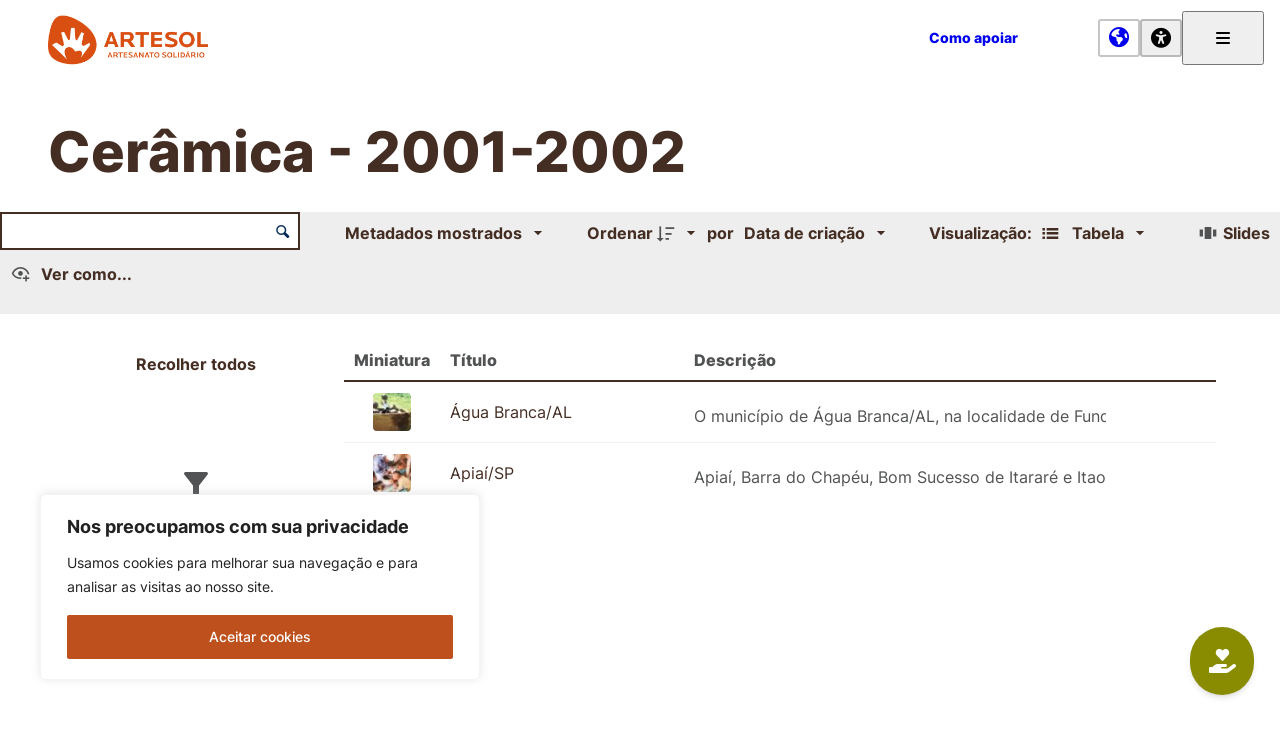

--- FILE ---
content_type: text/css
request_url: https://artesol.org.br/wp-content/themes/artesol/style.css?ver=1.0.8
body_size: 297
content:
:root,body{--mio-main-font:"Inter" , Helvetica , Arial , sans-serif;--mio-alt-font:"Inter" , Helvetica , Arial , sans-serif;--mio-header-height-mobile:60px;--mio-header-height:60px;--mio-std-font-weight-regular:400;--mio-std-font-weight-bold:800;--mio-browse-sidebar-width:305px;--mio-browse-sidebar-gap:1rem;--mio-black:#1a1a1a;--mio-artesol-light-beige:#e8e7e3;--mio-browse-header-bg-color:var(--mio-artesol-light-beige);--mio-fg-color:var(--wp--preset--color--artesol-dark-brown);--mio-dark-color:var(--wp--preset--color--artesol-dark-brown);--mio-artesol-border-radius:8px}@media screen and (min-width:1025px){body{--wp--preset--font-size--mio-title:3.5rem;--wp--preset--font-size--mio-display-title:4rem}}.mio-grid-image{border-radius:var(--mio-artesol-border-radius)}.mio-site-search{border-radius:var(--mio-artesol-border-radius)}.wp-block-media-text__media img{border-radius:var(--mio-artesol-border-radius)}.wp-block-media-text.is-image-fill figure{border-radius:var(--mio-artesol-border-radius);overflow:hidden}.wp-site-blocks .wp-block-separator.is-style-mio-separator-thick,.widget_block .wp-block-separator.is-style-mio-separator-thick{border-width:2px!important;height:2px!important}.mio-masonry-item img{border-radius:8px}

--- FILE ---
content_type: text/css
request_url: https://artesol.org.br/wp-content/plugins/mio-tnc-viewmodes/assets/mio-tnc-masonry-grid.css?ver=6.9
body_size: 385
content:
.mio-masonry-container,.mio-masonry-container--skeleton{--mio-masonry-gap:16px}.mio-masonry-container--skeleton{display:flex;flex-wrap:wrap;gap:8px}.mio-masonry-item--skeleton{background-color:#eee;list-style-type:none;margin-bottom:var(--mio-masonry-gap);--item-percent-width: calc(100% / var(--mio-masonry-viewmode-columns-mobile));--grid-cols:var(--mio-masonry-viewmode-columns-mobile);--grid-gaps:calc(var(--mio-masonry-viewmode-columns-mobile) - 1);flex: 1 1 calc( var(--item-percent-width) - var(--grid-gaps) * var(--mio-masonry-gap) / var(--grid-cols) );width: calc( var(--item-percent-width) - var(--grid-gaps) * var(--mio-masonry-gap) / var(--grid-cols) )}@media screen and (min-width:768px){.mio-masonry-item--skeleton{--item-percent-width: calc(100% / var(--mio-masonry-viewmode-columns-desktop));--grid-cols:var(--mio-masonry-viewmode-columns-desktop);--grid-gaps:calc(var(--mio-masonry-viewmode-columns-desktop) - 1)}}.mio-masonry-grid-sizer,.mio-masonry-item{--item-percent-width: calc(100% / var(--mio-masonry-viewmode-columns-mobile));--grid-cols:var(--mio-masonry-viewmode-columns-mobile);--grid-gaps:calc(var(--mio-masonry-viewmode-columns-mobile) - 1);width: calc( var(--item-percent-width) - var(--grid-gaps) * var(--mio-masonry-gap) / var(--grid-cols) );list-style-type:none;padding-bottom:var(--mio-masonry-gap);margin-bottom:var(--mio-masonry-gap);border-bottom:2px solid var(--mio-fg-color)}@media screen and (min-width:768px){.mio-masonry-grid-sizer,.mio-masonry-item--skeleton,.mio-masonry-item{--item-percent-width: calc(100% / var(--mio-masonry-viewmode-columns-desktop));--grid-cols:var(--mio-masonry-viewmode-columns-desktop);--grid-gaps:calc(var(--mio-masonry-viewmode-columns-desktop) - 1)}}.mio-masonry-thumb a{display:block;width:100%;margin-bottom: calc(0.2em + (var(--mio-masonry-gap) / 2)) !important}.mio-masonry-item img{max-width:100%}.mio-masonry-container .mio-tnc-item-stamp,.mio-masonry-container .mio-tnc-artwork-stamp{line-height:1.2}.mio-masonry-title,.mio-masonry-author,.mio-masonry-info{padding-top:0!important;font-size:1rem!important;color:#000}.mio-masonry-title{margin-bottom:3px!important;font-weight:700}.mio-tnc-artwork-stamp .mio-masonry-title{margin-bottom:3px!important;font-weight:400}.mio-masonry-info{font-weight:400}.mio-masonry-other-meta{margin-top:var(--mio-masonry-gap)}.mio-masonry-other-meta .mio-masonry-other-meta-item{margin-bottom: calc(var(--mio-masonry-gap) / 2)}.mio-masonry-other-meta .mio-masonry-other-meta-item__label{font-weight:700}

--- FILE ---
content_type: text/css
request_url: https://artesol.org.br/wp-content/plugins/tainacan/assets/fonts/tainacanicons.css?ver=1.0.3
body_size: 1361
content:
@font-face{font-family:"TainacanIcons";src:url(TainacanIcons.woff2) format("woff2") , url(TainacanIcons.otf) format("otf") , url(TainacanIcons.woff) format("woff") , url(TainacanIcons.ttf) format("truetype") , url(TainacanIcons.svg) format("svg");font-weight:normal;font-style:normal;text-rendering:optimizeLegibility}.tainacan-icon:before,.tainacan-icon-set{display:inline-block;font:20px/1 "TainacanIcons";font-size:inherit;text-rendering:auto;vertical-align:middle;line-height:inherit;text-transform:none!important;letter-spacing:normal!important;-webkit-font-smoothing:antialiased;-moz-osx-font-smoothing:grayscale;overflow-wrap:normal;direction:ltr;unicode-bidi:isolate}.tainacan-icon-pdf:before{content:"pdf"}.tainacan-icon-arrowleft:before{content:"arrowleft"}.tainacan-icon-arrowup:before{content:"arrowup"}.tainacan-icon-arrowright:before{content:"arrowright"}.tainacan-icon-arrowdown:before{content:"arrowdown"}.tainacan-icon-home:before{content:"home"}.tainacan-icon-image:before{content:"image"}.tainacan-icon-star:before{content:"star"}.tainacan-icon-cancel:before{content:"cancel"}.tainacan-icon-heartfill:before{content:"heartfill"}.tainacan-icon-heartoutline:before{content:"heartoutline"}.tainacan-icon-openurl:before{content:"openurl"}.tainacan-icon-attachments:before{content:"attachments"}.tainacan-icon-form:before{content:"form"}.tainacan-icon-wordpress:before{content:"wordpress"}.tainacan-icon-activities:before{content:"activities"}.tainacan-icon-add:before{content:"add"}.tainacan-icon-remove:before{content:"remove"}.tainacan-icon-addcollection:before{content:"addcollection"}.tainacan-icon-alert:before{content:"alert"}.tainacan-icon-alertcircle:before{content:"alertcircle"}.tainacan-icon-approved:before{content:"approved"}.tainacan-icon-approvedcircle:before{content:"approvedcircle"}.tainacan-icon-audio:before{content:"audio"}.tainacan-icon-video:before{content:"video"}.tainacan-icon-close:before{content:"close"}.tainacan-icon-collection:before{content:"collection"}.tainacan-icon-collections:before{content:"collections"}.tainacan-icon-delete:before{content:"delete"}.tainacan-icon-deleteforever:before{content:"deleteforever"}.tainacan-icon-download:before{content:"download"}.tainacan-icon-download:before{content:"download"}.tainacan-icon-draft:before{content:"draft"}.tainacan-icon-edit:before{content:"edit"}.tainacan-icon-export:before{content:"export"}.tainacan-icon-filters:before{content:"filters"}.tainacan-icon-finish:before{content:"finish"}.tainacan-icon-gallery:before{content:"gallery"}.tainacan-icon-help:before{content:"help"}.tainacan-icon-importers:before{content:"importers"}.tainacan-icon-items:before{content:"items"}.tainacan-icon-item:before{content:"item"}.tainacan-icon-menu:before{content:"menu"}.tainacan-icon-metadata:before{content:"metadata"}.tainacan-icon-plus:before{content:"plus"}.tainacan-icon-minus:before{content:"minus"}.tainacan-icon-showmore:before{content:"showmore"}.tainacan-icon-next:before{content:"next"}.tainacan-icon-drag:before{content:"drag"}.tainacan-icon-notifications:before{content:"notifications"}.tainacan-icon-nextlevel:before{content:"nextlevel"}.tainacan-icon-waiting:before{content:"waiting"}.tainacan-icon-pause:before{content:"pause"}.tainacan-icon-play:before{content:"play"}.tainacan-icon-stop:before{content:"stop"}.tainacan-icon-pausefill:before{content:"pausefill"}.tainacan-icon-playfill:before{content:"playfill"}.tainacan-icon-pointer:before{content:"pointer"}.tainacan-icon-previous:before{content:"previous"}.tainacan-icon-private:before{content:"private"}.tainacan-icon-processerror:before{content:"processerror"}.tainacan-icon-processes:before{content:"processes"}.tainacan-icon-public:before{content:"public"}.tainacan-icon-repository:before{content:"repository"}.tainacan-icon-repproved:before{content:"repproved"}.tainacan-icon-repprovedcircle:before{content:"repprovedcircle"}.tainacan-icon-search:before{content:"search"}.tainacan-icon-see:before{content:"see"}.tainacan-icon-settings:before{content:"settings"}.tainacan-icon-share:before{content:"share"}.tainacan-icon-sortascending:before{content:"sortascending"}.tainacan-icon-sortdescending:before{content:"sortdescending"}.tainacan-icon-taxonomies:before{content:"taxonomies"}.tainacan-icon-terms:before{content:"terms"}.tainacan-icon-text:before{content:"text"}.tainacan-icon-tour:before{content:"tour"}.tainacan-icon-undo:before{content:"undo"}.tainacan-icon-updating:before{content:"updating"}.tainacan-icon-upload:before{content:"upload"}.tainacan-icon-url:before{content:"url"}.tainacan-icon-user:before{content:"user"}.tainacan-icon-viewcards:before{content:"viewcards"}.tainacan-icon-viewgallery:before{content:"viewgallery"}.tainacan-icon-viewmasonry:before{content:"viewmasonry"}.tainacan-icon-viewminiature:before{content:"viewminiature"}.tainacan-icon-viewrecords:before{content:"viewrecords"}.tainacan-icon-viewtable:before{content:"viewtable"}.tainacan-icon-viewlist:before{content:"viewlist"}.tainacan-icon-facebook:before{content:"facebook"}.tainacan-icon-twitter:before{content:"twitter"}.tainacan-icon-youtube:before{content:"facebook"}.tainacan-icon-slidercol:before{content:"slidercol"}.tainacan-icon-slideritems:before{content:"slideritems"}.tainacan-icon-sliderterms:before{content:"sliderterms"}.tainacan-icon-dincol:before{content:"dincol"}.tainacan-icon-dinitems:before{content:"dinitems"}.tainacan-icon-dinterms:before{content:"dinterms"}.tainacan-icon-userfill:before{content:"userfill"}.tainacan-icon-calendar:before{content:"calendar"}.tainacan-icon-role:before{content:"role"}.tainacan-icon-capability:before{content:"capability"}.tainacan-icon-comment:before{content:"comment"}.tainacan-icon-viewas:before{content:"viewas"}.tainacan-icon-18px.tainacan-icon-set,.tainacan-icon-18px.tainacan-icon:before{font-size:18px}.tainacan-icon-20px.tainacan-icon-set,.tainacan-icon-20px.tainacan-icon:before{font-size:20px}.tainacan-icon-1-125em.tainacan-icon-set,.tainacan-icon-1-125em.tainacan-icon:before{font-size:1.125em}.tainacan-icon-1-25em.tainacan-icon-set,.tainacan-icon-1-25em.tainacan-icon:before{font-size:1.25em}.tainacan-icon-30px.tainacan-icon-set,.tainacan-icon-30px.tainacan-icon:before{font-size:30px}.tainacan-icon-36px.tainacan-icon-set,.tainacan-icon-36px.tainacan-icon:before{font-size:36px}.tainacan-icon-48px.tainacan-icon-set,.tainacan-icon-48px.tainacan-icon:before{font-size:48px}.tainacan-icon-dark:before{color:rgba(0,0,0,.54)}.tainacan-icon-dark.tainacan-icon-inactive:before{color:rgba(0,0,0,.26)}.tainacan-icon-light:before{color:#fff}.tainacan-icon-light.tainacan-icon-inactive:before{color:rgba(255,255,255,.3)}.tainacan-icon-rotate-45{}.tainacan-icon-rotate-45:before{-webkit-transform:rotate(45deg);-ms-transform:rotate(45deg);transform:rotate(45deg)}.tainacan-icon-rotate-90{}.tainacan-icon-rotate-90:before{-webkit-transform:rotate(90deg);-ms-transform:rotate(90deg);transform:rotate(90deg)}.tainacan-icon-rotate-135{}.tainacan-icon-rotate-135:before{-webkit-transform:rotate(135deg);-ms-transform:rotate(135deg);transform:rotate(135deg)}.tainacan-icon-rotate-180{}.tainacan-icon-rotate-180:before{-webkit-transform:rotate(180deg);-ms-transform:rotate(180deg);transform:rotate(180deg)}.tainacan-icon-rotate-225{}.tainacan-icon-rotate-225:before{-webkit-transform:rotate(225deg);-ms-transform:rotate(225deg);transform:rotate(225deg)}.tainacan-icon-rotate-270{}.tainacan-icon-rotate-270:before{-webkit-transform:rotate(270deg);-ms-transform:rotate(270deg);transform:rotate(270deg)}.tainacan-icon-rotate-315{}.tainacan-icon-rotate-315:before{-webkit-transform:rotate(315deg);-ms-transform:rotate(315deg);transform:rotate(315deg)}.tainacan-icon-flip-h:before{-webkit-transform:scaleX(-1);transform:scaleX(-1);filter:FlipH;-ms-filter:"FlipH"}.tainacan-icon-flip-v:before{-webkit-transform:scaleY(-1);transform:scaleY(-1);filter:FlipV;-ms-filter:"FlipV"}.tainacan-icon-spin:before{-webkit-animation:mdi-spin 2s infinite linear reverse!important;animation:mdi-spin 2s infinite linear reverse!important}@-webkit-keyframes mdi-spin{0%{-webkit-transform:rotate(0deg);transform:rotate(0deg);}100%{-webkit-transform:rotate(359deg);transform:rotate(359deg);}}@keyframes mdi-spin{0%{-webkit-transform:rotate(0deg);transform:rotate(0deg);}100%{-webkit-transform:rotate(359deg);transform:rotate(359deg);}}

--- FILE ---
content_type: application/javascript
request_url: https://artesol.org.br/wp-content/plugins/tainacan/assets/js/5188.5fb55ccfd7f8b0057b78.js
body_size: 5672
content:
"use strict";(self.webpackChunktainacan=self.webpackChunktainacan||[]).push([[5188],{4090(a,t,e){e(29127)},14772(a,t,e){e.d(t,{X:()=>n.X});var n=e(49227)},29127(a,t,e){var n=e(85072),i=e.n(n),r=e(97825),o=e.n(r),l=e(77659),c=e.n(l),d=e(55056),p=e.n(d),b=e(10540),s=e.n(b),m=e(63494),u=e.n(m),h=e(69958),y={};y.styleTagTransform=u(),y.setAttributes=p(),y.insert=c().bind(null,"head"),y.domAPI=o(),y.insertStyleElement=s();i()(h.A,y),h.A&&h.A.locals&&h.A.locals},49227(a,t,e){e.d(t,{X:()=>I});var n=e(6934);function i(a){return function(a){if(Array.isArray(a))return r(a)}(a)||function(a){if("undefined"!=typeof Symbol&&null!=a[Symbol.iterator]||null!=a["@@iterator"])return Array.from(a)}(a)||function(a,t){if(a){if("string"==typeof a)return r(a,t);var e={}.toString.call(a).slice(8,-1);return"Object"===e&&a.constructor&&(e=a.constructor.name),"Map"===e||"Set"===e?Array.from(a):"Arguments"===e||/^(?:Ui|I)nt(?:8|16|32)(?:Clamped)?Array$/.test(e)?r(a,t):void 0}}(a)||function(){throw new TypeError("Invalid attempt to spread non-iterable instance.\nIn order to be iterable, non-array objects must have a [Symbol.iterator]() method.")}()}function r(a,t){(null==t||t>a.length)&&(t=a.length);for(var e=0,n=Array(t);e<t;e++)n[e]=a[e];return n}var o={class:"table-container"},l={class:"table-wrapper"},c=["summary"],d={class:"th-wrap"},p={key:1,class:"tainacan-table"},b={class:"th-wrap"},s={key:0,class:"actions-header"},m={class:"sr-only"},u={role:"list"},h=["data-tainacan-item-id","aria-setsize","aria-posinset"],y=["innerHTML"],_=["href"],v=["aria-label","innerHTML"],g=["innerHTML"],f=["innerHTML"],w={key:3},k=["alt","src"],x=["label"],j={class:"actions-container"},C=["onClick"],E=["innerHTML"];function I(a,t,e,r,I,M){var L=(0,n.gN)("tooltip");return(0,n.uX)(),(0,n.CE)("div",o,[(0,n.Lk)("div",l,[(0,n.RG)(a.$slots,"default",{},void 0,!0),a.isLoading?((0,n.uX)(),(0,n.CE)("table",{key:0,summary:a.$i18n.get("label_table_of_items"),class:"tainacan-table tainacan-table-skeleton",tabindex:"0"},[(0,n.Lk)("thead",null,[((0,n.uX)(!0),(0,n.CE)(n.FK,null,(0,n.pI)(a.displayedMetadata,(function(a,t){return(0,n.uX)(),(0,n.CE)(n.FK,{key:t},[a.display?((0,n.uX)(),(0,n.CE)("th",{key:0,class:(0,n.C4)(["column-default-width",{"thumbnail-cell":"row_thumbnail"==a.metadatum,"column-small-width":null!=a.metadata_type_object&&("date"==a.metadata_type_object.primitive_type||"float"==a.metadata_type_object.primitive_type||"int"==a.metadata_type_object.primitive_type),"column-medium-width":null!=a.metadata_type_object&&("term"==a.metadata_type_object.primitive_type||"item"==a.metadata_type_object.primitive_type||"compound"==a.metadata_type_object.primitive_type),"column-large-width":null!=a.metadata_type_object&&("long_string"==a.metadata_type_object.primitive_type||"description"==a.metadata_type_object.related_mapped_prop)}])},[(0,n.Lk)("div",d,(0,n.v_)(a.name),1)],2)):(0,n.Q3)("",!0)],64)})),128))]),(0,n.Lk)("tbody",null,[((0,n.uX)(),(0,n.CE)(n.FK,null,(0,n.pI)(12,(function(t){return(0,n.Lk)("tr",{key:t},[((0,n.uX)(!0),(0,n.CE)(n.FK,null,(0,n.pI)(a.displayedMetadata,(function(a,t){return(0,n.uX)(),(0,n.CE)(n.FK,{key:t},[a.display?((0,n.uX)(),(0,n.CE)("td",{key:0,class:(0,n.C4)([{"thumbnail-cell":0==t},"column-default-width skeleton"])},null,2)):(0,n.Q3)("",!0)],64)})),128))])})),64))])],8,c)):(0,n.Q3)("",!0),!a.isLoading&&a.items.length>0?((0,n.uX)(),(0,n.CE)("table",p,[(0,n.Lk)("thead",null,[(0,n.Lk)("tr",null,[((0,n.uX)(!0),(0,n.CE)(n.FK,null,(0,n.pI)(a.displayedMetadata,(function(a,t){return(0,n.uX)(),(0,n.CE)(n.FK,{key:t},[a.display?((0,n.uX)(),(0,n.CE)("th",{key:0,class:(0,n.C4)(["column-default-width",{"thumbnail-cell":"row_thumbnail"==a.metadatum,"column-needed-width column-align-right":null!=a.metadata_type_object&&("float"==a.metadata_type_object.primitive_type||"int"==a.metadata_type_object.primitive_type),"column-small-width":null!=a.metadata_type_object&&("date"==a.metadata_type_object.primitive_type||"float"==a.metadata_type_object.primitive_type||"int"==a.metadata_type_object.primitive_type),"column-medium-width":null!=a.metadata_type_object&&("term"==a.metadata_type_object.primitive_type||"item"==a.metadata_type_object.primitive_type),"column-large-width":null!=a.metadata_type_object&&("long_string"==a.metadata_type_object.primitive_type||"description"==a.metadata_type_object.related_mapped_prop||"compound"==a.metadata_type_object.primitive_type)}])},[(0,n.Lk)("div",b,(0,n.v_)(a.name),1)],2)):(0,n.Q3)("",!0)],64)})),128)),a.isSlideshowViewModeEnabled?((0,n.uX)(),(0,n.CE)("th",s,[t[0]||(t[0]=(0,n.eW)("   ",-1)),(0,n.Lk)("span",m,(0,n.v_)(a.$i18n.get("label_actions_column")),1)])):(0,n.Q3)("",!0)])]),(0,n.Lk)("tbody",u,[((0,n.uX)(!0),(0,n.CE)(n.FK,null,(0,n.pI)(a.items,(function(e,r){return(0,n.uX)(),(0,n.CE)("tr",{key:r,"data-tainacan-item-id":e.id,"aria-setsize":a.totalItems,"aria-posinset":a.getPosInSet(r),role:"listitem"},[a.hasBeforeHook()?((0,n.uX)(),(0,n.CE)("td",{key:0,class:"faceted-search-hook faceted-search-hook-item-before",innerHTML:a.getBeforeHook(e)},null,8,y)):(0,n.Q3)("",!0),((0,n.uX)(!0),(0,n.CE)(n.FK,null,(0,n.pI)(a.displayedMetadata,(function(i,o){return(0,n.uX)(),(0,n.CE)(n.FK,{key:o},[i.display?((0,n.uX)(),(0,n.CE)("td",{key:0,class:(0,n.C4)(["column-default-width",{"metadata-type-textarea":null!=i.metadata_type_object&&"tainacan-textarea"==i.metadata_type_object.component,"thumbnail-cell":"row_thumbnail"==i.metadatum,"column-main-content":null!=i.metadata_type_object&&"title"==i.metadata_type_object.related_mapped_prop,"column-needed-width column-align-right":null!=i.metadata_type_object&&("float"==i.metadata_type_object.primitive_type||"int"==i.metadata_type_object.primitive_type),"column-small-width":null!=i.metadata_type_object&&("date"==i.metadata_type_object.primitive_type||"int"==i.metadata_type_object.primitive_type||"float"==i.metadata_type_object.primitive_type),"column-medium-width":null!=i.metadata_type_object&&("item"==i.metadata_type_object.primitive_type||"term"==i.metadata_type_object.primitive_type),"column-large-width":null!=i.metadata_type_object&&("long_string"==i.metadata_type_object.primitive_type||"compound"==i.metadata_type_object.primitive_type||"description"==i.metadata_type_object.related_mapped_prop)}])},[(0,n.Lk)("a",{href:a.getItemLink(e.url,r)},[a.collectionId||null==i.metadata_type_object||"title"!=i.metadata_type_object.related_mapped_prop?(0,n.Q3)("",!0):(0,n.bo)(((0,n.uX)(),(0,n.CE)("p",{key:0,"aria-label":i.name+": "+(null!=e.title&&""!=e.title?e.title:a.$i18n.get("label_value_not_provided")),innerHTML:"<span class='sr-only'>"+i.name+": </span>"+(null!=e.title&&""!=e.title?e.title:"<span class='has-text-grey is-italic'>"+a.$i18n.get("label_value_not_provided")+"</span>")},null,8,v)),[[L,{delay:{show:500,hide:300},content:null!=e.title&&""!=e.title?e.title:"<span class='has-text-grey is-italic'>"+a.$i18n.get("label_value_not_provided")+"</span>",html:!0,autoHide:!1,placement:"auto-start",popperClass:["tainacan-tooltip","tooltip"]}]]),a.collectionId||null==i.metadata_type_object||"description"!=i.metadata_type_object.related_mapped_prop?(0,n.Q3)("",!0):(0,n.bo)(((0,n.uX)(),(0,n.CE)("p",{key:1,innerHTML:"<span class='sr-only'>"+i.name+": </span>"+(null!=e.description&&""!=e.description?e.description:"<span class='has-text-grey is-italic'>"+a.$i18n.get("label_value_not_provided")+"</span>")},null,8,g)),[[L,{delay:{show:500,hide:300},content:null!=e.description&&""!=e.description?e.description:"<span class='has-text-grey is-italic'>"+a.$i18n.get("label_value_not_provided")+"</span>",html:!0,autoHide:!1,placement:"auto-start",popperClass:["tainacan-tooltip","tooltip"]}]]),null!=e.metadata&&"row_thumbnail"!==i.metadatum&&"row_actions"!==i.metadatum&&"row_creation"!==i.metadatum&&"row_author"!==i.metadatum&&"row_title"!==i.metadatum&&"row_description"!==i.metadatum?(0,n.bo)(((0,n.uX)(),(0,n.CE)("p",{key:2,innerHTML:""!=M.renderMetadataWithLabel(e.metadata,i)?M.renderMetadataWithLabel(e.metadata,i):"<span class='has-text-grey is-italic'>"+a.$i18n.get("label_value_not_provided")+"</span>"},null,8,f)),[[L,{delay:{show:500,hide:300},popperClass:["tainacan-tooltip","tooltip",null!=i.metadata_type_object&&"tainacan-textarea"==i.metadata_type_object.component?"metadata-type-textarea":""],content:""!=M.renderMetadataWithLabel(e.metadata,i)?M.renderMetadataWithLabel(e.metadata,i):"<span class='has-text-grey is-italic'>"+a.$i18n.get("label_value_not_provided")+"</span>",html:!0,autoHide:!1,placement:"auto-start"}]]):(0,n.Q3)("",!0),"row_thumbnail"==i.metadatum?((0,n.uX)(),(0,n.CE)("span",w,[(0,n.Lk)("img",{alt:e.thumbnail_alt?e.thumbnail_alt:a.$i18n.get("label_thumbnail"),class:"table-thumb",src:a.$thumbHelper.getSrc(e.thumbnail,"tainacan-small",e.document_mimetype)},null,8,k),t[1]||(t[1]=(0,n.Lk)("div",{class:"skeleton"},null,-1))])):(0,n.Q3)("",!0)],8,_)],2)):(0,n.Q3)("",!0)],64)})),128)),a.isSlideshowViewModeEnabled?((0,n.uX)(),(0,n.CE)("td",{key:1,class:"actions-cell",label:a.$i18n.get("label_actions")},[(0,n.Lk)("div",j,[(0,n.bo)(((0,n.uX)(),(0,n.CE)("span",{class:"icon slideshow-icon",onClick:(0,n.D$)((function(t){return a.starSlideshowFromHere(r)}),["prevent"])},i(t[2]||(t[2]=[(0,n.Lk)("i",{class:"tainacan-icon tainacan-icon-viewgallery tainacan-icon-1-125em"},null,-1)])),8,C)),[[L,{delay:{show:500,hide:100},content:a.$i18n.get("label_see_on_fullscreen"),placement:"auto-start",popperClass:["tainacan-tooltip","tooltip"]}]])])],8,x)):(0,n.Q3)("",!0),a.hasAfterHook()?((0,n.uX)(),(0,n.CE)("td",{key:2,class:"faceted-search-hook faceted-search-hook-item-after",innerHTML:a.getAfterHook(e)},null,8,E)):(0,n.Q3)("",!0)],8,h)})),128))])])):(0,n.Q3)("",!0)])])}},69958(a,t,e){e.d(t,{A:()=>l});var n=e(31601),i=e.n(n),r=e(76314),o=e.n(r)()(i());o.push([a.id,'.table-container[data-v-4aec235e]{overflow-x:hidden;padding:0 var(--tainacan-one-column);position:relative}.table-container .table-wrapper[data-v-4aec235e]{width:100%;height:100%;border-collapse:separate;overflow-x:auto;overflow-y:hidden;margin-bottom:0px !important}.table-container .table-wrapper table.tainacan-table-skeleton tbody td.skeleton.thumbnail-cell[data-v-4aec235e]{max-height:52px;max-width:34px;border-radius:var(--tainacan-item-border-radius, 0px);background-color:var(--tainacan-skeleton-color) !important;border-top:8px solid #fff !important;border-bottom:8px solid #fff !important;border-left:18px solid #fff !important;border-right:18px solid #fff !important}.table-container .table-wrapper table.tainacan-table-skeleton tbody td.skeleton[data-v-4aec235e]:not(.thumbnail-cell){max-height:52px;border-radius:var(--tainacan-item-border-radius, 0px);background-color:var(--tainacan-skeleton-color) !important;border-top:18px solid #fff !important;border-bottom:18px solid #fff !important;border-left:8px solid #fff !important;border-right:8px solid #fff !important}.table-container .table-wrapper table.tainacan-table[data-v-4aec235e]{animation-name:appear;animation-duration:.5s;width:100%;border-collapse:collapse;border-spacing:0;border-color:rgba(0,0,0,0)}.table-container .table-wrapper table.tainacan-table.is-narrow tbody td[data-v-4aec235e]{height:44px}.table-container .table-wrapper table.tainacan-table .checkbox-cell[data-v-4aec235e]{min-width:38px;width:38px;padding:0;inset-inline-start:0;top:auto;display:table-cell}.table-container .table-wrapper table.tainacan-table .checkbox-cell label.checkbox[data-v-4aec235e],.table-container .table-wrapper table.tainacan-table .checkbox-cell label.radio[data-v-4aec235e]{border-start-start-radius:var(--tainacan-item-border-radius, 0px);border-end-start-radius:var(--tainacan-item-border-radius, 0px);background-color:var(--tainacan-item-background-color);padding:0;width:100%;height:100%;display:flex;justify-content:center;transition:background-color .15s ease}.table-container .table-wrapper table.tainacan-table .checkbox-cell .b-checkbox.checkbox[data-v-4aec235e] .control-label,.table-container .table-wrapper table.tainacan-table .checkbox-cell .b-radio.radio[data-v-4aec235e] .control-label{display:none}.table-container .table-wrapper table.tainacan-table .checkbox-cell.is-selecting[data-v-4aec235e]{position:sticky !important;position:-webkit-sticky !important}.table-container .table-wrapper table.tainacan-table .checkbox-cell.is-selecting[data-v-4aec235e]::before{visibility:visible !important}.table-container .table-wrapper table.tainacan-table .thumbnail-cell[data-v-4aec235e]{width:60px;text-align:center}.table-container .table-wrapper table.tainacan-table .status-cell[data-v-4aec235e]{width:2rem;padding-left:1px;padding-right:1px;text-align:center}.table-container .table-wrapper table.tainacan-table .column-small-width[data-v-4aec235e]{min-width:80px;max-width:80px}.table-container .table-wrapper table.tainacan-table .column-small-width p[data-v-4aec235e]{color:var(--tainacan-info-color);font-size:.6875em;line-height:1.03125em}.table-container .table-wrapper table.tainacan-table .column-default-width[data-v-4aec235e]{min-width:80px;max-width:160px}.table-container .table-wrapper table.tainacan-table .column-default-width p[data-v-4aec235e]{color:var(--tainacan-info-color);font-size:.6875em;line-height:1.03125em}.table-container .table-wrapper table.tainacan-table .column-medium-width[data-v-4aec235e]{min-width:120px;max-width:200px}.table-container .table-wrapper table.tainacan-table .column-medium-width p[data-v-4aec235e]{color:var(--tainacan-info-color);font-size:.6875em;line-height:1.03125em}.table-container .table-wrapper table.tainacan-table .column-large-width[data-v-4aec235e]{min-width:120px;max-width:250px}.table-container .table-wrapper table.tainacan-table .column-large-width p[data-v-4aec235e]{color:var(--tainacan-info-color);font-size:.6875em;line-height:1.03125em}.table-container .table-wrapper table.tainacan-table .column-main-content[data-v-4aec235e]{min-width:120px !important;max-width:240px !important}.table-container .table-wrapper table.tainacan-table .column-main-content p[data-v-4aec235e]{font-size:.875em !important;line-height:1.125em;color:var(--tainacan-input-color) !important;margin:0px !important}.table-container .table-wrapper table.tainacan-table .column-needed-width[data-v-4aec235e]{max-width:unset !important}.table-container .table-wrapper table.tainacan-table .column-align-right[data-v-4aec235e]{text-align:end !important}.table-container .table-wrapper table.tainacan-table th[data-v-4aec235e]{background-color:var(--tainacan-background-color);border:0px solid rgba(0,0,0,0);border-bottom:1px solid var(--tainacan-input-border-color);top:0px;z-index:9;padding:10px;vertical-align:bottom;text-align:start}.table-container .table-wrapper table.tainacan-table th .th-wrap[data-v-4aec235e]{font-size:.75em !important;color:var(--tainacan-info-color);font-weight:normal !important;text-overflow:ellipsis;overflow-x:hidden;white-space:nowrap}.table-container .table-wrapper table.tainacan-table tbody tr[data-v-4aec235e]{cursor:pointer;border-radius:var(--tainacan-item-border-radius, 0px);background-color:var(--tainacan-item-background-color);transition:background-color .15s ease}.table-container .table-wrapper table.tainacan-table tbody tr[data-v-4aec235e]:not(:last-child){border-bottom:1px solid var(--tainacan-lists-separator-color, var(--tainacan-item-hover-background-color))}.table-container .table-wrapper table.tainacan-table tbody tr.selected-row[data-v-4aec235e]{--tainacan-item-background-color: var(--tainacan-primary);--tainacan-item-heading-hover-background-color: var(--tainacan-turquoise2);--tainacan-item-heading-hover-background-color: color-mix(in srgb, var(--tainacan-secondary) 5%, transparent);--tainacan-item-hover-background-color: var(--tainacan-primary);--tainacan-item-hover-background-color: color-mix(in srgb, var(--tainacan-secondary) 20%, transparent)}.table-container .table-wrapper table.tainacan-table tbody tr td[data-v-4aec235e]{height:60px;max-height:60px;padding:10px;vertical-align:middle;line-height:.75em;border:none !important}.table-container .table-wrapper table.tainacan-table tbody tr td[data-v-4aec235e]:first-child{border-start-start-radius:var(--tainacan-item-border-radius, 0px);border-end-start-radius:var(--tainacan-item-border-radius, 0px)}.table-container .table-wrapper table.tainacan-table tbody tr td[data-v-4aec235e]:last-child{border-start-end-radius:var(--tainacan-item-border-radius, 0px);border-end-end-radius:var(--tainacan-item-border-radius, 0px)}.table-container .table-wrapper table.tainacan-table tbody tr td.thumbnail-cell .skeleton[data-v-4aec235e]{height:38px;width:38px;border-radius:0;margin-top:-38px;margin-left:auto;margin-right:auto;position:relative;z-index:-1}.table-container .table-wrapper table.tainacan-table tbody tr td p[data-v-4aec235e]{font-size:.875em;margin:0px;text-overflow:ellipsis;overflow:hidden;white-space:nowrap;max-height:2.5em}.table-container .table-wrapper table.tainacan-table tbody tr td p[data-v-4aec235e] .tainacan-relationship-group{display:inline-flex;align-items:center}.table-container .table-wrapper table.tainacan-table tbody tr td p[data-v-4aec235e] .tainacan-relationship-group>.multivalue-separator{display:inline-block;max-height:unset;margin:0 1.25em;height:2em;width:1px}.table-container .table-wrapper table.tainacan-table tbody tr td p[data-v-4aec235e] .tainacan-relationship-group .tainacan-relationship-metadatum{display:inline-flex;align-items:center;max-height:2.5em}.table-container .table-wrapper table.tainacan-table tbody tr td p[data-v-4aec235e] .tainacan-relationship-group .tainacan-relationship-metadatum .tainacan-relationship-metadatum-header{display:inline-flex}.table-container .table-wrapper table.tainacan-table tbody tr td p[data-v-4aec235e] .tainacan-relationship-group .tainacan-relationship-metadatum .tainacan-relationship-metadatum-header .label{font-size:1.125em}.table-container .table-wrapper table.tainacan-table tbody tr td p[data-v-4aec235e] .tainacan-relationship-group .tainacan-relationship-metadatum .tainacan-metadatum{display:inline-flex;align-items:baseline;margin-inline-start:.75em}.table-container .table-wrapper table.tainacan-table tbody tr td p[data-v-4aec235e] .tainacan-relationship-group .tainacan-relationship-metadatum .tainacan-metadatum .label{margin-top:0;margin-bottom:0;margin-inline-end:.5em;font-size:.95em}.table-container .table-wrapper table.tainacan-table tbody tr td p[data-v-4aec235e] .tainacan-relationship-group .tainacan-relationship-metadatum .tainacan-metadatum p{font-size:1em}.table-container .table-wrapper table.tainacan-table tbody tr td a[data-v-4aec235e]{text-decoration:none !important}.table-container .table-wrapper table.tainacan-table tbody tr td[data-v-4aec235e] .tainacan-compound-group{display:inline-block;font-size:1.125em;margin-top:-0.25em;text-overflow:ellipsis;white-space:nowrap;overflow:hidden;max-width:100%}.table-container .table-wrapper table.tainacan-table tbody tr td[data-v-4aec235e] .tainacan-compound-group *{display:inline}.table-container .table-wrapper table.tainacan-table tbody tr td[data-v-4aec235e] .tainacan-compound-group .label{font-size:1em;color:var(--tainacan-info-color)}.table-container .table-wrapper table.tainacan-table tbody tr td[data-v-4aec235e] .tainacan-compound-group .label:not(:first-child)::before{content:", ";font-size:1em;font-weight:normal;color:var(--tainacan-info-color);display:inline-block;margin-inline-end:.35em;margin-inline-start:-0.15em}.table-container .table-wrapper table.tainacan-table tbody tr td[data-v-4aec235e] .tainacan-compound-group .label::after{content:": ";font-size:1em;color:var(--tainacan-info-color);display:inline-block;margin-inline-end:.15em}.table-container .table-wrapper table.tainacan-table tbody tr td[data-v-4aec235e] .tainacan-compound-group p{font-size:1em !important;line-height:1.25em !important}.table-container .table-wrapper table.tainacan-table tbody tr img.table-thumb[data-v-4aec235e],.table-container .table-wrapper table.tainacan-table tbody tr .table-thumb>div[data-v-4aec235e]{max-height:38px !important;min-height:38px;max-width:38px;border-radius:var(--tainacan-item-border-radius, 0px);padding-bottom:0px !important;padding-left:0px !important;padding-right:0px !important;padding-top:0px !important;word-wrap:anywhere;word-break:break-all;font-size:.75em;box-sizing:border-box;width:38px;display:inline-block}.table-container .table-wrapper table.tainacan-table tbody tr img.table-thumb[data-v-4aec235e] img,.table-container .table-wrapper table.tainacan-table tbody tr .table-thumb>div[data-v-4aec235e] img{border-radius:var(--tainacan-item-border-radius, 0px)}.table-container .table-wrapper table.tainacan-table tbody tr td.actions-cell[data-v-4aec235e]{padding:0px;position:sticky !important;position:-webkit-sticky !important;inset-inline-end:0px;top:auto;width:100px}.table-container .table-wrapper table.tainacan-table tbody tr td.actions-cell .actions-container[data-v-4aec235e]{border-start-end-radius:var(--tainacan-item-border-radius, 0px);border-end-end-radius:var(--tainacan-item-border-radius, 0px);display:flex;position:relative;padding:0;height:100%;width:100px;z-index:9;background-color:var(--tainacan-item-background-color);float:inline-end;justify-content:center;align-items:center;transition:background-color .15s ease}.table-container .table-wrapper table.tainacan-table tbody tr td.actions-cell a[data-v-4aec235e]{margin:auto;font-size:1.125em !important}.table-container .table-wrapper table.tainacan-table tbody tr[data-v-4aec235e]:hover{background-color:var(--tainacan-item-hover-background-color) !important;cursor:pointer}.table-container .table-wrapper table.tainacan-table tbody tr:hover .checkbox-cell[data-v-4aec235e]{position:sticky !important;position:-webkit-sticky !important;background-color:var(--tainacan-item-heading-hover-background-color)}.table-container .table-wrapper table.tainacan-table tbody tr:hover .checkbox-cell .checkbox[data-v-4aec235e]{background-color:var(--tainacan-item-heading-hover-background-color) !important}.table-container .table-wrapper table.tainacan-table tbody tr:hover .checkbox-cell .radio[data-v-4aec235e]{background-color:var(--tainacan-item-heading-hover-background-color) !important}.table-container .table-wrapper table.tainacan-table tbody tr:hover .actions-cell[data-v-4aec235e]{transition:background-color .15s ease}.table-container .table-wrapper table.tainacan-table tbody tr:hover .actions-cell .actions-container[data-v-4aec235e]{background:var(--tainacan-item-heading-hover-background-color) !important}.table-container .table-wrapper table.tainacan-table.hide-items-selection tr[data-v-4aec235e]:hover{background-color:rgba(0,0,0,0) !important;cursor:default}tr .actions-cell[data-v-4aec235e]{opacity:0}tr .actions-cell .slideshow-icon[data-v-4aec235e]{transform:scale(0.25);transition:transform .2s ease}tr:hover .actions-cell[data-v-4aec235e]{opacity:1}tr:hover .actions-cell .slideshow-icon[data-v-4aec235e]{transform:scale(1)}.tainacan-table .tainacan-relationship-group .tainacan-relationship-metadatum[data-v-4aec235e]{display:inline-block}.tainacan-table .tainacan-relationship-group .tainacan-relationship-metadatum .tainacan-relationship-metadatum-header img[data-v-4aec235e]{display:none}.tainacan-table .tainacan-relationship-group .tainacan-relationship-metadatum .tainacan-relationship-metadatum-header .label[data-v-4aec235e]{font-weight:normal;font-size:1em !important;margin-top:0;margin-left:0;margin-bottom:0;margin-right:0;padding:0}.tainacan-table .tainacan-relationship-group .tainacan-relationship-metadatum .tainacan-metadatum[data-v-4aec235e]{display:none}.tainacan-table .tainacan-relationship-group>.multivalue-separator[data-v-4aec235e]{display:inline-block;max-height:100%;width:1px;background:var(--tainacan-gray2);content:none;color:rgba(0,0,0,0);margin:0 6px}.tainacan-table .column-large-width .tainacan-compound-group[data-v-4aec235e]{display:inline-block;font-size:1.125em;margin-top:-0.25em;text-overflow:ellipsis;white-space:nowrap;overflow:hidden;max-width:100%}.tainacan-table .column-large-width .tainacan-compound-group[data-v-4aec235e] *{display:inline-block}.tainacan-table .column-large-width .tainacan-compound-group .label[data-v-4aec235e]{font-size:1em !important;padding:0;color:var(--tainacan-info-color)}.tainacan-table .column-large-width .tainacan-compound-group .label[data-v-4aec235e]:not(:first-child)::before{content:", ";font-size:1em;font-weight:normal;color:var(--tainacan-info-color);display:inline-block;margin-inline-end:.35em;margin-inline-start:-0.15em}.tainacan-table .column-large-width .tainacan-compound-group .label[data-v-4aec235e]::after{content:": ";font-size:1em;color:var(--tainacan-info-color);display:inline-block;margin-inline-end:.15em}.tainacan-table .column-large-width .tainacan-compound-group p[data-v-4aec235e]{font-size:1em !important;line-height:1.65em !important}',""]);const l=o},70931(a,t,e){e.d(t,{l:()=>d});var n=e(55373),i=e.n(n);function r(a){return r="function"==typeof Symbol&&"symbol"==typeof Symbol.iterator?function(a){return typeof a}:function(a){return a&&"function"==typeof Symbol&&a.constructor===Symbol&&a!==Symbol.prototype?"symbol":typeof a},r(a)}function o(a,t){var e=Object.keys(a);if(Object.getOwnPropertySymbols){var n=Object.getOwnPropertySymbols(a);t&&(n=n.filter((function(t){return Object.getOwnPropertyDescriptor(a,t).enumerable}))),e.push.apply(e,n)}return e}function l(a){for(var t=1;t<arguments.length;t++){var e=null!=arguments[t]?arguments[t]:{};t%2?o(Object(e),!0).forEach((function(t){c(a,t,e[t])})):Object.getOwnPropertyDescriptors?Object.defineProperties(a,Object.getOwnPropertyDescriptors(e)):o(Object(e)).forEach((function(t){Object.defineProperty(a,t,Object.getOwnPropertyDescriptor(e,t))}))}return a}function c(a,t,e){return(t=function(a){var t=function(a,t){if("object"!=r(a)||!a)return a;var e=a[Symbol.toPrimitive];if(void 0!==e){var n=e.call(a,t||"default");if("object"!=r(n))return n;throw new TypeError("@@toPrimitive must return a primitive value.")}return("string"===t?String:Number)(a)}(a,"string");return"symbol"==r(t)?t:t+""}(t))in a?Object.defineProperty(a,t,{value:e,enumerable:!0,configurable:!0,writable:!0}):a[t]=e,a}var d={data:function(){return{isSlideshowViewModeEnabled:!1}},props:{collectionId:[String,Number],termId:[String,Number],displayedMetadata:Array,shouldHideItemsThumbnail:Boolean,items:{type:Array,default:function(){return[]},required:!0},isLoading:!1,totalItems:Number,enabledViewModes:Array,containerId:String,filtersModalStateHasChanged:!1},computed:{queries:function(){var a=this.$route&&this.$route.query?JSON.parse(JSON.stringify(this.$route.query)):{};return a&&(delete a.view_mode,delete a.fetch_only,delete a.fetch_only_meta),a},titleItemMetadatum:function(){var a=this.displayedMetadata.find((function(a){return a.display&&a.metadata_type_object&&"title"==a.metadata_type_object.related_mapped_prop}));return a||!1},descriptionItemMetadatum:function(){var a=this.displayedMetadata.find((function(a){return a.display&&a.metadata_type_object&&"description"==a.metadata_type_object.related_mapped_prop}));return a||!1}},mounted:function(){this.isSlideshowViewModeEnabled=!(!this.enabledViewModes||!Array.isArray(this.enabledViewModes))&&this.enabledViewModes.findIndex((function(a){return"slideshow"==a}))>=0},methods:{hasBeforeHook:function(){return void 0!==wp&&void 0!==wp.hooks&&(wp.hooks.hasFilter("tainacan_faceted_search_item_before")||wp.hooks.hasFilter("tainacan_faceted_search_collection_".concat(this.collectionId,"_item_before")))},hasAfterHook:function(){return void 0!==wp&&void 0!==wp.hooks&&(wp.hooks.hasFilter("tainacan_faceted_search_collection_item_after")||wp.hooks.hasFilter("tainacan_faceted_search_collection_".concat(this.collectionId,"_item_after")))},getBeforeHook:function(a){return void 0!==wp&&void 0!==wp.hooks?wp.hooks.applyFilters("tainacan_faceted_search_collection_".concat(this.collectionId,"_item_before"),wp.hooks.applyFilters("tainacan_faceted_search_item_before","",a),a):""},getAfterHook:function(a){return void 0!==wp&&void 0!==wp.hooks?wp.hooks.applyFilters("tainacan_faceted_search_collection_".concat(this.collectionId,"_item_after"),wp.hooks.applyFilters("tainacan_faceted_search_item_after","",a),a):""},getItemLink:function(a,t){var e="undefined"==typeof tainacan_blocks||void 0===tainacan_blocks.enable_item_link_query_params||tainacan_blocks.enable_item_link_query_params;return this.queries&&e?(this.queries.pos=(this.queries.paged-1)*this.queries.perpage+t,isNaN(Number(this.queries.pos))&&delete this.queries.pos,this.queries.source_list=this.termId?"term":this.collectionId&&"default"!=this.collectionId?"collection":"repository","term"!=this.queries.source_list&&"collection"!=this.queries.source_list||(this.queries.source_entity_id=this.termId?this.termId:this.collectionId),this.$route&&this.$route.href&&this.$route.href.split("?")&&this.$route.href.split("?").length&&(this.queries.ref=this.$route.href),a+"?"+i().stringify(this.queries)):a},renderMetadata:function(a,t,e){var n=!1;if(a&&a.metadata&&null!=a.metadata[t.slug])n=a.metadata[t.slug];else if(t&&t.metadata_type_object&&t.metadata_type_object.core&&t.metadata_type_object.related_mapped_prop&&a[t.metadata_type_object.related_mapped_prop])return a[t.metadata_type_object.related_mapped_prop];if(!n)return"";if(null!=e&&n.value[e]){if(!Array.isArray(n.value[e])&&n.value[e].value_as_html)return n.value[e].value_as_html;if(Array.isArray(n.value[e])){var i="";return n.value[e].forEach((function(a){a.value_as_html&&(i+=a.value_as_html+"<br>")})),i}}return n.value_as_html},starSlideshowFromHere:function(a){var t=this;this.$router&&this.$route&&this.$route.query&&this.$router.replace({query:l(l({},this.$route.query),{"slideshow-from":a})}).catch((function(a){return t.$console.log(a)}))},getPosInSet:function(a){if(!isNaN(Number(this.queries.paged))&&!isNaN(Number(this.queries.perpage)))return(Number(this.queries.paged)-1)*Number(this.queries.perpage)+a+1}}}},85188(a,t,e){e.r(t),e.d(t,{default:()=>r});var n=e(14772),i=e(87655);e(4090);const r=(0,e(66262).A)(i.A,[["render",n.X],["__scopeId","data-v-4aec235e"]])},87655(a,t,e){e.d(t,{A:()=>n.A});var n=e(89776)},89776(a,t,e){e.d(t,{A:()=>n});const n={name:"ViewModeTable",mixins:[e(70931).l],methods:{renderMetadataWithLabel:function(a,t){var e=null!=a&&null!=a[t.slug]&&a[t.slug];return e?'<span class="sr-only">'+t.name+": </span>"+e.value_as_html:""}}}}}]);

--- FILE ---
content_type: application/javascript
request_url: https://artesol.org.br/wp-content/plugins/tainacan/assets/js/1439.688e6ed98a83184b5e1f.js
body_size: 8666
content:
"use strict";(self.webpackChunktainacan=self.webpackChunktainacan||[]).push([[1439],{75220(e,t,n){n.d(t,{LA:()=>c,aE:()=>M});var r=n(48884),a=n(6934);function o(e,t){const{pathname:n,search:a,hash:o}=t,s=e.indexOf("#");if(s>-1){let t=o.includes(e.slice(s))?e.slice(s).length:1,n=o.slice(t);return"/"!==n[0]&&(n="/"+n),(0,r.V)(n,"")}return(0,r.V)(n,e)+a+o}function s(e,t,n,a=!1,o=!1){return{back:e,current:t,forward:n,replaced:a,position:window.history.length,scroll:o?(0,r.C)():null}}function i(e){const{history:t,location:n}=window,a={value:o(e,n)},i={value:t.state};function c(r,a,o){const s=e.indexOf("#"),c=s>-1?(n.host&&document.querySelector("base")?e:e.slice(s))+r:location.protocol+"//"+location.host+e+r;try{t[o?"replaceState":"pushState"](a,"",c),i.value=a}catch(e){console.error(e),n[o?"replace":"assign"](c)}}return i.value||c(a.value,{back:null,current:a.value,forward:null,position:t.length-1,replaced:!0,scroll:null},!0),{location:a,state:i,push:function(e,n){const o=(0,r.J)({},i.value,t.state,{forward:e,scroll:(0,r.C)()});c(o.current,o,!0),c(e,(0,r.J)({},s(a.value,e,null),{position:o.position+1},n),!1),a.value=e},replace:function(e,n){c(e,(0,r.J)({},t.state,s(i.value.back,e,i.value.forward,!0),n,{position:i.value.position}),!0),a.value=e}}}function c(e){const t=i(e=(0,r.M)(e)),n=function(e,t,n,a){let s=[],i=[],c=null;const l=({state:i})=>{const l=o(e,location),u=n.value,h=t.value;let f=0;if(i){if(n.value=l,t.value=i,c&&c===u)return void(c=null);f=h?i.position-h.position:0}else a(l);s.forEach((e=>{e(n.value,u,{delta:f,type:r.k.pop,direction:f?f>0?r.O.forward:r.O.back:r.O.unknown})}))};function u(){if("hidden"===document.visibilityState){const{history:e}=window;if(!e.state)return;e.replaceState((0,r.J)({},e.state,{scroll:(0,r.C)()}),"")}}return window.addEventListener("popstate",l),window.addEventListener("pagehide",u),document.addEventListener("visibilitychange",u),{pauseListeners:function(){c=n.value},listen:function(e){s.push(e);const t=()=>{const t=s.indexOf(e);t>-1&&s.splice(t,1)};return i.push(t),t},destroy:function(){for(const e of i)e();i=[],window.removeEventListener("popstate",l),window.removeEventListener("pagehide",u),document.removeEventListener("visibilitychange",u)}}}(e,t.state,t.location,t.replace);const a=(0,r.J)({location:"",base:e,go:function(e,t=!0){t||n.pauseListeners(),history.go(e)},createHref:r.j.bind(null,e)},t,n);return Object.defineProperty(a,"location",{enumerable:!0,get:()=>t.location.value}),Object.defineProperty(a,"state",{enumerable:!0,get:()=>t.state.value}),a}let l=function(e){return e[e.Static=0]="Static",e[e.Param=1]="Param",e[e.Group=2]="Group",e}({});var u=function(e){return e[e.Static=0]="Static",e[e.Param=1]="Param",e[e.ParamRegExp=2]="ParamRegExp",e[e.ParamRegExpEnd=3]="ParamRegExpEnd",e[e.EscapeNext=4]="EscapeNext",e}(u||{});const h={type:l.Static,value:""},f=/[a-zA-Z0-9_]/;const p="[^/]+?",d={sensitive:!1,strict:!1,start:!0,end:!0};var m=function(e){return e[e._multiplier=10]="_multiplier",e[e.Root=90]="Root",e[e.Segment=40]="Segment",e[e.SubSegment=30]="SubSegment",e[e.Static=40]="Static",e[e.Dynamic=20]="Dynamic",e[e.BonusCustomRegExp=10]="BonusCustomRegExp",e[e.BonusWildcard=-50]="BonusWildcard",e[e.BonusRepeatable=-20]="BonusRepeatable",e[e.BonusOptional=-8]="BonusOptional",e[e.BonusStrict=.7000000000000001]="BonusStrict",e[e.BonusCaseSensitive=.25]="BonusCaseSensitive",e}(m||{});const v=/[.+*?^${}()[\]/\\]/g;function g(e,t){let n=0;for(;n<e.length&&n<t.length;){const r=t[n]-e[n];if(r)return r;n++}return e.length<t.length?1===e.length&&e[0]===m.Static+m.Segment?-1:1:e.length>t.length?1===t.length&&t[0]===m.Static+m.Segment?1:-1:0}function E(e,t){let n=0;const r=e.score,a=t.score;for(;n<r.length&&n<a.length;){const e=g(r[n],a[n]);if(e)return e;n++}if(1===Math.abs(a.length-r.length)){if(b(r))return 1;if(b(a))return-1}return a.length-r.length}function b(e){const t=e[e.length-1];return e.length>0&&t[t.length-1]<0}const y={strict:!1,end:!0,sensitive:!1};function R(e,t,n){const a=function(e,t){const n=(0,r.J)({},d,t),a=[];let o=n.start?"^":"";const s=[];for(const t of e){const e=t.length?[]:[m.Root];n.strict&&!t.length&&(o+="/");for(let r=0;r<t.length;r++){const a=t[r];let i=m.Segment+(n.sensitive?m.BonusCaseSensitive:0);if(a.type===l.Static)r||(o+="/"),o+=a.value.replace(v,"\\$&"),i+=m.Static;else if(a.type===l.Param){const{value:e,repeatable:n,optional:c,regexp:l}=a;s.push({name:e,repeatable:n,optional:c});const u=l||p;u!==p&&(i+=m.BonusCustomRegExp);let h=n?`((?:${u})(?:/(?:${u}))*)`:`(${u})`;r||(h=c&&t.length<2?`(?:/${h})`:"/"+h),c&&(h+="?"),o+=h,i+=m.Dynamic,c&&(i+=m.BonusOptional),n&&(i+=m.BonusRepeatable),".*"===u&&(i+=m.BonusWildcard)}e.push(i)}a.push(e)}if(n.strict&&n.end){const e=a.length-1;a[e][a[e].length-1]+=m.BonusStrict}n.strict||(o+="/?"),n.end?o+="$":n.strict&&!o.endsWith("/")&&(o+="(?:/|$)");const i=new RegExp(o,n.sensitive?"":"i");return{re:i,score:a,keys:s,parse:function(e){const t=e.match(i),n={};if(!t)return null;for(let e=1;e<t.length;e++){const r=t[e]||"",a=s[e-1];n[a.name]=r&&a.repeatable?r.split("/"):r}return n},stringify:function(t){let n="",a=!1;for(const o of e){a&&n.endsWith("/")||(n+="/"),a=!1;for(const e of o)if(e.type===l.Static)n+=e.value;else if(e.type===l.Param){const{value:s,repeatable:i,optional:c}=e,l=s in t?t[s]:"";if((0,r.X)(l)&&!i)throw new Error(`Provided param "${s}" is an array but it is not repeatable (* or + modifiers)`);const u=(0,r.X)(l)?l.join("/"):l;if(!u){if(!c)throw new Error(`Missing required param "${s}"`);o.length<2&&(n.endsWith("/")?n=n.slice(0,-1):a=!0)}n+=u}}return n||"/"}}}(function(e){if(!e)return[[]];if("/"===e)return[[h]];if(!e.startsWith("/"))throw new Error(`Invalid path "${e}"`);function t(e){throw new Error(`ERR (${n})/"${p}": ${e}`)}let n=u.Static,r=n;const a=[];let o;function s(){o&&a.push(o),o=[]}let i,c=0,p="",d="";function m(){p&&(n===u.Static?o.push({type:l.Static,value:p}):n===u.Param||n===u.ParamRegExp||n===u.ParamRegExpEnd?(o.length>1&&("*"===i||"+"===i)&&t(`A repeatable param (${p}) must be alone in its segment. eg: '/:ids+.`),o.push({type:l.Param,value:p,regexp:d,repeatable:"*"===i||"+"===i,optional:"*"===i||"?"===i})):t("Invalid state to consume buffer"),p="")}function v(){p+=i}for(;c<e.length;)if(i=e[c++],"\\"!==i||n===u.ParamRegExp)switch(n){case u.Static:"/"===i?(p&&m(),s()):":"===i?(m(),n=u.Param):v();break;case u.EscapeNext:v(),n=r;break;case u.Param:"("===i?n=u.ParamRegExp:f.test(i)?v():(m(),n=u.Static,"*"!==i&&"?"!==i&&"+"!==i&&c--);break;case u.ParamRegExp:")"===i?"\\"==d[d.length-1]?d=d.slice(0,-1)+i:n=u.ParamRegExpEnd:d+=i;break;case u.ParamRegExpEnd:m(),n=u.Static,"*"!==i&&"?"!==i&&"+"!==i&&c--,d="";break;default:t("Unknown state")}else r=n,n=u.EscapeNext;return n===u.ParamRegExp&&t(`Unfinished custom RegExp for param "${p}"`),m(),s(),a}(e.path),n);const o=(0,r.J)(a,{record:e,parent:t,children:[],alias:[]});return t&&!o.record.aliasOf==!t.record.aliasOf&&t.children.push(o),o}function w(e,t){const n=[],a=new Map;function o(e,n,a){const c=!a,l=P(e);l.aliasOf=a&&a.record;const u=(0,r.Z)(t,e),h=[l];if("alias"in e){const t="string"==typeof e.alias?[e.alias]:e.alias;for(const e of t)h.push(P((0,r.J)({},l,{components:a?a.record.components:l.components,path:e,aliasOf:a?a.record:l})))}let f,p;for(const t of h){const{path:r}=t;if(n&&"/"!==r[0]){const e=n.record.path,a="/"===e[e.length-1]?"":"/";t.path=n.record.path+(r&&a+r)}if(f=R(t,n,u),a?a.alias.push(f):(p=p||f,p!==f&&p.alias.push(f),c&&e.name&&!O(f)&&s(e.name)),x(f)&&i(f),l.children){const e=l.children;for(let t=0;t<e.length;t++)o(e[t],f,a&&a.children[t])}a=a||f}return p?()=>{s(p)}:r.Q}function s(e){if((0,r.S)(e)){const t=a.get(e);t&&(a.delete(e),n.splice(n.indexOf(t),1),t.children.forEach(s),t.alias.forEach(s))}else{const t=n.indexOf(e);t>-1&&(n.splice(t,1),e.record.name&&a.delete(e.record.name),e.children.forEach(s),e.alias.forEach(s))}}function i(e){const t=function(e,t){let n=0,r=t.length;for(;n!==r;){const a=n+r>>1;E(e,t[a])<0?r=a:n=a+1}const a=function(e){let t=e;for(;t=t.parent;)if(x(t)&&0===E(e,t))return t}(e);a&&(r=t.lastIndexOf(a,r-1));return r}(e,n);n.splice(t,0,e),e.record.name&&!O(e)&&a.set(e.record.name,e)}return t=(0,r.Z)(y,t),e.forEach((e=>o(e))),{addRoute:o,resolve:function(e,t){let o,s,i,c={};if("name"in e&&e.name){if(o=a.get(e.name),!o)throw(0,r.y)(r._.MATCHER_NOT_FOUND,{location:e});0,i=o.record.name,c=(0,r.J)(A(t.params,o.keys.filter((e=>!e.optional)).concat(o.parent?o.parent.keys.filter((e=>e.optional)):[]).map((e=>e.name))),e.params&&A(e.params,o.keys.map((e=>e.name)))),s=o.stringify(c)}else if(null!=e.path)s=e.path,o=n.find((e=>e.re.test(s))),o&&(c=o.parse(s),i=o.record.name);else{if(o=t.name?a.get(t.name):n.find((e=>e.re.test(t.path))),!o)throw(0,r.y)(r._.MATCHER_NOT_FOUND,{location:e,currentLocation:t});i=o.record.name,c=(0,r.J)({},t.params,e.params),s=o.stringify(c)}const l=[];let u=o;for(;u;)l.unshift(u.record),u=u.parent;return{name:i,path:s,params:c,matched:l,meta:C(l)}},removeRoute:s,clearRoutes:function(){n.length=0,a.clear()},getRoutes:function(){return n},getRecordMatcher:function(e){return a.get(e)}}}function A(e,t){const n={};for(const r of t)r in e&&(n[r]=e[r]);return n}function P(e){const t={path:e.path,redirect:e.redirect,name:e.name,meta:e.meta||{},aliasOf:e.aliasOf,beforeEnter:e.beforeEnter,props:_(e),children:e.children||[],instances:{},leaveGuards:new Set,updateGuards:new Set,enterCallbacks:{},components:"components"in e?e.components||null:e.component&&{default:e.component}};return Object.defineProperty(t,"mods",{value:{}}),t}function _(e){const t={},n=e.props||!1;if("component"in e)t.default=n;else for(const r in e.components)t[r]="object"==typeof n?n[r]:n;return t}function O(e){for(;e;){if(e.record.aliasOf)return!0;e=e.parent}return!1}function C(e){return e.reduce(((e,t)=>(0,r.J)(e,t.meta)),{})}function x({record:e}){return!!(e.name||e.components&&Object.keys(e.components).length||e.redirect)}function S(e){const t=(0,a.WQ)(r.d),n=(0,a.WQ)(r.u);const o=(0,a.EW)((()=>{const n=(0,a.R1)(e.to);return t.resolve(n)})),s=(0,a.EW)((()=>{const{matched:e}=o.value,{length:t}=e,a=e[t-1],s=n.matched;if(!a||!s.length)return-1;const i=s.findIndex(r.L.bind(null,a));if(i>-1)return i;const c=k(e[t-2]);return t>1&&k(a)===c&&s[s.length-1].path!==c?s.findIndex(r.L.bind(null,e[t-2])):i})),i=(0,a.EW)((()=>s.value>-1&&function(e,t){for(const n in t){const a=t[n],o=e[n];if("string"==typeof a){if(a!==o)return!1}else if(!(0,r.X)(o)||o.length!==a.length||a.some(((e,t)=>e.valueOf()!==o[t].valueOf())))return!1}return!0}(n.params,o.value.params))),c=(0,a.EW)((()=>s.value>-1&&s.value===n.matched.length-1&&(0,r.I)(n.params,o.value.params)));if(r.$){const t=(0,a.nI)();if(t){const n={route:o.value,isActive:i.value,isExactActive:c.value,error:null};t.__vrl_devtools=t.__vrl_devtools||[],t.__vrl_devtools.push(n),(0,a.nT)((()=>{n.route=o.value,n.isActive=i.value,n.isExactActive=c.value,n.error=(0,r.x)((0,a.R1)(e.to))?null:'Invalid "to" value'}),{flush:"post"})}}return{route:o,href:(0,a.EW)((()=>o.value.href)),isActive:i,isExactActive:c,navigate:function(n={}){if(function(e){if(e.metaKey||e.altKey||e.ctrlKey||e.shiftKey)return;if(e.defaultPrevented)return;if(void 0!==e.button&&0!==e.button)return;if(e.currentTarget&&e.currentTarget.getAttribute){const t=e.currentTarget.getAttribute("target");if(/\b_blank\b/i.test(t))return}e.preventDefault&&e.preventDefault();return!0}(n)){const n=t[(0,a.R1)(e.replace)?"replace":"push"]((0,a.R1)(e.to)).catch(r.Q);return e.viewTransition&&"undefined"!=typeof document&&"startViewTransition"in document&&document.startViewTransition((()=>n)),n}return Promise.resolve()}}}const I=(0,a.pM)({name:"RouterLink",compatConfig:{MODE:3},props:{to:{type:[String,Object],required:!0},replace:Boolean,activeClass:String,exactActiveClass:String,custom:Boolean,ariaCurrentValue:{type:String,default:"page"},viewTransition:Boolean},useLink:S,setup(e,{slots:t}){const n=(0,a.Kh)(S(e)),{options:o}=(0,a.WQ)(r.d),s=(0,a.EW)((()=>({[N(e.activeClass,o.linkActiveClass,"router-link-active")]:n.isActive,[N(e.exactActiveClass,o.linkExactActiveClass,"router-link-exact-active")]:n.isExactActive})));return()=>{const r=t.default&&(1===(o=t.default(n)).length?o[0]:o);var o;return e.custom?r:(0,a.h)("a",{"aria-current":n.isExactActive?e.ariaCurrentValue:null,href:n.href,onClick:n.navigate,class:s.value},r)}}});function k(e){return e?e.aliasOf?e.aliasOf.path:e.path:""}const N=(e,t,n)=>null!=e?e:null!=t?t:n;function T(e,t){if(!e)return null;const n=e(t);return 1===n.length?n[0]:n}const G=(0,a.pM)({name:"RouterView",inheritAttrs:!1,props:{name:{type:String,default:"default"},route:Object},compatConfig:{MODE:3},setup(e,{attrs:t,slots:n}){const o=(0,a.WQ)(r.f),s=(0,a.EW)((()=>e.route||o.value)),i=(0,a.WQ)(r.p,0),c=(0,a.EW)((()=>{let e=(0,a.R1)(i);const{matched:t}=s.value;let n;for(;(n=t[e])&&!n.components;)e++;return e})),l=(0,a.EW)((()=>s.value.matched[c.value]));(0,a.Gt)(r.p,(0,a.EW)((()=>c.value+1))),(0,a.Gt)(r.l,l),(0,a.Gt)(r.f,s);const u=(0,a.KR)();return(0,a.wB)((()=>[u.value,l.value,e.name]),(([e,t,n],[a,o,s])=>{t&&(t.instances[n]=e,o&&o!==t&&e&&e===a&&(t.leaveGuards.size||(t.leaveGuards=o.leaveGuards),t.updateGuards.size||(t.updateGuards=o.updateGuards))),!e||!t||o&&(0,r.L)(t,o)&&a||(t.enterCallbacks[n]||[]).forEach((t=>t(e)))}),{flush:"post"}),()=>{const o=s.value,i=e.name,h=l.value,f=h&&h.components[i];if(!f)return T(n.default,{Component:f,route:o});const p=h.props[i],d=p?!0===p?o.params:"function"==typeof p?p(o):p:null,m=(0,a.h)(f,(0,r.J)({},d,t,{onVnodeUnmounted:e=>{e.component.isUnmounted&&(h.instances[i]=null)},ref:u}));if(r.$&&m.ref){const e={depth:c.value,name:h.name,path:h.path,meta:h.meta};((0,r.X)(m.ref)?m.ref.map((e=>e.i)):[m.ref.i]).forEach((t=>{t.__vrv_devtools=e}))}return T(n.default,{Component:m,route:o})||m}}});function M(e){const t=w(e.routes,e),n=e.parseQuery||r.h,o=e.stringifyQuery||r.g,s=e.history;const i=(0,r.c)(),c=(0,r.c)(),l=(0,r.c)(),u=(0,a.IJ)(r.P);let h=r.P;r.$&&e.scrollBehavior&&"scrollRestoration"in history&&(history.scrollRestoration="manual");const f=r.q.bind(null,(e=>""+e)),p=r.q.bind(null,r.W),d=r.q.bind(null,r.H);function m(e,a){if(a=(0,r.J)({},a||u.value),"string"==typeof e){const o=(0,r.R)(n,e,a.path),i=t.resolve({path:o.path},a),c=s.createHref(o.fullPath);return(0,r.J)(o,i,{params:d(i.params),hash:(0,r.H)(o.hash),redirectedFrom:void 0,href:c})}let i;if(null!=e.path)i=(0,r.J)({},e,{path:(0,r.R)(n,e.path,a.path).path});else{const t=(0,r.J)({},e.params);for(const e in t)null==t[e]&&delete t[e];i=(0,r.J)({},e,{params:p(t)}),a.params=p(a.params)}const c=t.resolve(i,a),l=e.hash||"";c.params=f(d(c.params));const h=(0,r.B)(o,(0,r.J)({},e,{hash:(0,r.U)(l),path:c.path})),m=s.createHref(h);return(0,r.J)({fullPath:h,hash:l,query:o===r.g?(0,r.m)(e.query):e.query||{}},c,{redirectedFrom:void 0,href:m})}function v(e){return"string"==typeof e?(0,r.R)(n,e,u.value.path):(0,r.J)({},e)}function g(e,t){if(h!==e)return(0,r.y)(r._.NAVIGATION_CANCELLED,{from:t,to:e})}function E(e){return y(e)}function b(e,t){const n=e.matched[e.matched.length-1];if(n&&n.redirect){const{redirect:a}=n;let o="function"==typeof a?a(e,t):a;return"string"==typeof o&&(o=o.includes("?")||o.includes("#")?o=v(o):{path:o},o.params={}),(0,r.J)({query:e.query,hash:e.hash,params:null!=o.path?{}:e.params},o)}}function y(e,t){const n=h=m(e),a=u.value,s=e.state,i=e.force,c=!0===e.replace,l=b(n,a);if(l)return y((0,r.J)(v(l),{state:"object"==typeof l?(0,r.J)({},s,l.state):s,force:i,replace:c}),t||n);const f=n;let p;return f.redirectedFrom=t,!i&&(0,r.F)(o,a,n)&&(p=(0,r.y)(r._.NAVIGATION_DUPLICATED,{to:f,from:a}),M(a,a,!0,!1)),(p?Promise.resolve(p):P(f,a)).catch((e=>(0,r.b)(e)?(0,r.b)(e,r._.NAVIGATION_GUARD_REDIRECT)?e:T(e):N(e,f,a))).then((e=>{if(e){if((0,r.b)(e,r._.NAVIGATION_GUARD_REDIRECT))return y((0,r.J)({replace:c},v(e.to),{state:"object"==typeof e.to?(0,r.J)({},s,e.to.state):s,force:i}),t||f)}else e=O(f,a,!0,c,s);return _(f,a,e),e}))}function R(e,t){const n=g(e,t);return n?Promise.reject(n):Promise.resolve()}function A(e){const t=B.values().next().value;return t&&"function"==typeof t.runWithContext?t.runWithContext(e):e()}function P(e,t){let n;const[a,o,s]=(0,r.n)(e,t);n=(0,r.r)(a.reverse(),"beforeRouteLeave",e,t);for(const o of a)o.leaveGuards.forEach((a=>{n.push((0,r.i)(a,e,t))}));const l=R.bind(null,e,t);return n.push(l),$(n).then((()=>{n=[];for(const a of i.list())n.push((0,r.i)(a,e,t));return n.push(l),$(n)})).then((()=>{n=(0,r.r)(o,"beforeRouteUpdate",e,t);for(const a of o)a.updateGuards.forEach((a=>{n.push((0,r.i)(a,e,t))}));return n.push(l),$(n)})).then((()=>{n=[];for(const a of s)if(a.beforeEnter)if((0,r.X)(a.beforeEnter))for(const o of a.beforeEnter)n.push((0,r.i)(o,e,t));else n.push((0,r.i)(a.beforeEnter,e,t));return n.push(l),$(n)})).then((()=>(e.matched.forEach((e=>e.enterCallbacks={})),n=(0,r.r)(s,"beforeRouteEnter",e,t,A),n.push(l),$(n)))).then((()=>{n=[];for(const a of c.list())n.push((0,r.i)(a,e,t));return n.push(l),$(n)})).catch((e=>(0,r.b)(e,r._.NAVIGATION_CANCELLED)?e:Promise.reject(e)))}function _(e,t,n){l.list().forEach((r=>A((()=>r(e,t,n)))))}function O(e,t,n,a,o){const i=g(e,t);if(i)return i;const c=t===r.P,l=r.$?history.state:{};n&&(a||c?s.replace(e.fullPath,(0,r.J)({scroll:c&&l&&l.scroll},o)):s.push(e.fullPath,o)),u.value=e,M(e,t,n,c),T()}let C;let x,S=(0,r.c)(),k=(0,r.c)();function N(e,t,n){T(e);const r=k.list();return r.length?r.forEach((r=>r(e,t,n))):console.error(e),Promise.reject(e)}function T(e){return x||(x=!e,C||(C=s.listen(((e,t,n)=>{if(!J.listening)return;const a=m(e),o=b(a,J.currentRoute.value);if(o)return void y((0,r.J)(o,{replace:!0,force:!0}),a).catch(r.Q);h=a;const i=u.value;r.$&&(0,r.E)((0,r.T)(i.fullPath,n.delta),(0,r.C)()),P(a,i).catch((e=>(0,r.b)(e,r._.NAVIGATION_ABORTED|r._.NAVIGATION_CANCELLED)?e:(0,r.b)(e,r._.NAVIGATION_GUARD_REDIRECT)?(y((0,r.J)(v(e.to),{force:!0}),a).then((e=>{(0,r.b)(e,r._.NAVIGATION_ABORTED|r._.NAVIGATION_DUPLICATED)&&!n.delta&&n.type===r.k.pop&&s.go(-1,!1)})).catch(r.Q),Promise.reject()):(n.delta&&s.go(-n.delta,!1),N(e,a,i)))).then((e=>{(e=e||O(a,i,!1))&&(n.delta&&!(0,r.b)(e,r._.NAVIGATION_CANCELLED)?s.go(-n.delta,!1):n.type===r.k.pop&&(0,r.b)(e,r._.NAVIGATION_ABORTED|r._.NAVIGATION_DUPLICATED)&&s.go(-1,!1)),_(a,i,e)})).catch(r.Q)}))),S.list().forEach((([t,n])=>e?n(e):t())),S.reset()),e}function M(t,n,o,s){const{scrollBehavior:i}=e;if(!r.$||!i)return Promise.resolve();const c=!o&&(0,r.w)((0,r.T)(t.fullPath,0))||(s||!o)&&history.state&&history.state.scroll||null;return(0,a.dY)().then((()=>i(t,n,c))).then((e=>e&&(0,r.D)(e))).catch((e=>N(e,t,n)))}const D=e=>s.go(e);let L;const B=new Set,J={currentRoute:u,listening:!0,addRoute:function(e,n){let a,o;return(0,r.S)(e)?(a=t.getRecordMatcher(e),o=n):o=e,t.addRoute(o,a)},removeRoute:function(e){const n=t.getRecordMatcher(e);n&&t.removeRoute(n)},clearRoutes:t.clearRoutes,hasRoute:function(e){return!!t.getRecordMatcher(e)},getRoutes:function(){return t.getRoutes().map((e=>e.record))},resolve:m,options:e,push:E,replace:function(e){return E((0,r.J)(v(e),{replace:!0}))},go:D,back:()=>D(-1),forward:()=>D(1),beforeEach:i.add,beforeResolve:c.add,afterEach:l.add,onError:k.add,isReady:function(){return x&&u.value!==r.P?Promise.resolve():new Promise(((e,t)=>{S.add([e,t])}))},install(e){e.component("RouterLink",I),e.component("RouterView",G),e.config.globalProperties.$router=J,Object.defineProperty(e.config.globalProperties,"$route",{enumerable:!0,get:()=>(0,a.R1)(u)}),r.$&&!L&&u.value===r.P&&(L=!0,E(s.location).catch((e=>{0})));const n={};for(const e in r.P)Object.defineProperty(n,e,{get:()=>u.value[e],enumerable:!0});e.provide(r.d,J),e.provide(r.u,(0,a.Gc)(n)),e.provide(r.f,u);const o=e.unmount;B.add(e),e.unmount=function(){B.delete(e),B.size<1&&(h=r.P,C&&C(),C=null,u.value=r.P,L=!1,x=!1),o()},r.$&&(0,r.t)(e,J,t)}};function $(e){return e.reduce(((e,t)=>e.then((()=>A(t)))),Promise.resolve())}return J}},76688(e,t,n){n.d(t,{Ay:()=>E});var r=n(6934);const a=["0","1","2","3","4","5","6","7","8","9","A","B","C","D","E","F","G","H","I","J","K","L","M","N","O","P","Q","R","S","T","U","V","W","X","Y","Z","a","b","c","d","e","f","g","h","i","j","k","l","m","n","o","p","q","r","s","t","u","v","w","x","y","z","#","$","%","*","+",",","-",".",":",";","=","?","@","[","]","^","_","{","|","}","~"],o=e=>{let t=0;for(let n=0;n<e.length;n++){const r=e[n];t=83*t+a.indexOf(r)}return t},s=e=>{let t=e/255;return t<=.04045?t/12.92:Math.pow((t+.055)/1.055,2.4)},i=e=>{let t=Math.max(0,Math.min(1,e));return t<=.0031308?Math.round(12.92*t*255+.5):Math.round(255*(1.055*Math.pow(t,1/2.4)-.055)+.5)},c=(e,t)=>(e<0?-1:1)*Math.pow(Math.abs(e),t);class l extends Error{constructor(e){super(e),this.name="ValidationError",this.message=e}}const u=e=>{const t=e>>8&255,n=255&e;return[s(e>>16),s(t),s(n)]},h=(e,t)=>{const n=Math.floor(e/361),r=Math.floor(e/19)%19,a=e%19;return[c((n-9)/9,2)*t,c((r-9)/9,2)*t,c((a-9)/9,2)*t]};var f=(e,t,n,r)=>{(e=>{if(!e||e.length<6)throw new l("The blurhash string must be at least 6 characters");const t=o(e[0]),n=Math.floor(t/9)+1,r=t%9+1;if(e.length!==4+2*r*n)throw new l(`blurhash length mismatch: length is ${e.length} but it should be ${4+2*r*n}`)})(e),r|=1;const a=o(e[0]),s=Math.floor(a/9)+1,c=a%9+1,f=(o(e[1])+1)/166,p=new Array(c*s);for(let t=0;t<p.length;t++)if(0===t){const n=o(e.substring(2,6));p[t]=u(n)}else{const n=o(e.substring(4+2*t,6+2*t));p[t]=h(n,f*r)}const d=4*t,m=new Uint8ClampedArray(d*n);for(let e=0;e<n;e++)for(let r=0;r<t;r++){let a=0,o=0,l=0;for(let i=0;i<s;i++)for(let s=0;s<c;s++){const u=Math.cos(Math.PI*r*s/t)*Math.cos(Math.PI*e*i/n);let h=p[s+i*c];a+=h[0]*u,o+=h[1]*u,l+=h[2]*u}let u=i(a),h=i(o),f=i(l);m[4*r+0+e*d]=u,m[4*r+1+e*d]=h,m[4*r+2+e*d]=f,m[4*r+3+e*d]=255}return m};const p=["width","height"],d=(0,r.pM)({__name:"BlurHashCanvas",props:{hash:null,width:{default:128},height:{default:128},punch:{default:1}},setup(e){const t=e,n=(0,r.KR)();return(0,r.sV)((()=>{const e=f(t.hash,t.width,t.height,t.punch),r=n.value.getContext("2d"),a=r.createImageData(t.width,t.height);a.data.set(e),r.putImageData(a,0,0)})),(t,a)=>((0,r.uX)(),(0,r.CE)("canvas",{ref_key:"canvas",ref:n,width:e.width,height:e.height,style:{"object-fit":"contain"}},null,8,p))}});const m={class:"parent"},v=["width","height","src","srcset"];var g=((e,t)=>{const n=e.__vccOpts||e;for(const[e,r]of t)n[e]=r;return n})((0,r.pM)({__name:"BlurHashImage",props:{hash:null,width:{default:128},height:{default:128},punch:{default:1},src:null,srcset:{default:void 0}},setup(e,{expose:t}){const n=(0,r.KR)(!1);return t({imageLoaded:n}),(t,a)=>((0,r.uX)(),(0,r.CE)("div",m,[(0,r.bo)((0,r.bF)(d,{class:"child",key:"canvas",hash:e.hash,width:e.width,height:e.height,punch:e.punch},null,8,["hash","width","height","punch"]),[[r.aG,!n.value]]),(0,r.bo)((0,r.Lk)("img",(0,r.v6)({key:"img"},t.$attrs,{class:"child",width:e.width,height:e.height,src:e.src,srcset:e.srcset,onLoad:a[0]||(a[0]=e=>n.value=!0)}),null,16,v),[[r.aG,n.value]])]))}}),[["__scopeId","data-v-3dc6b8e6"]]);const E={install(e){e.component("blur-hash-canvas",d),e.component("blur-hash-image",g)}}}}]);

--- FILE ---
content_type: application/javascript
request_url: https://artesol.org.br/wp-content/plugins/tainacan/assets/js/4367.d24770069a05b9e65876.js
body_size: 91909
content:
(self.webpackChunktainacan=self.webpackChunktainacan||[]).push([[4367],{920(e,t,n){"use strict";var r=n(69675),o=n(58859),s=n(14803),i=n(80507),a=n(72271)||i||s;e.exports=function(){var e,t={assert:function(e){if(!t.has(e))throw new r("Side channel does not contain "+o(e))},delete:function(t){return!!e&&e.delete(t)},get:function(t){return e&&e.get(t)},has:function(t){return!!e&&e.has(t)},set:function(t,n){e||(e=a()),e.set(t,n)}};return t}},1791(e,t,n){"use strict";n.d(t,{E9:()=>s});const r=function*(e,t){let n=e.byteLength;if(!t||n<t)return void(yield e);let r,o=0;for(;o<n;)r=o+t,yield e.slice(o,r),o=r},o=async function*(e){if(e[Symbol.asyncIterator])return void(yield*e);const t=e.getReader();try{for(;;){const{done:e,value:n}=await t.read();if(e)break;yield n}}finally{await t.cancel()}},s=(e,t,n,s)=>{const i=async function*(e,t){for await(const n of o(e))yield*r(n,t)}(e,t);let a,c=0,l=e=>{a||(a=!0,s&&s(e))};return new ReadableStream({async pull(e){try{const{done:t,value:r}=await i.next();if(t)return l(),void e.close();let o=r.byteLength;if(n){let e=c+=o;n(e)}e.enqueue(new Uint8Array(r))}catch(e){throw l(e),e}},cancel:e=>(l(e),i.return())},{highWaterMark:2})}},2515(e,t,n){"use strict";n.d(t,{$s:()=>E,C$:()=>ge,Dw:()=>Rt,E4:()=>me,Li:()=>X,MK:()=>de,N:()=>W,O3:()=>Y,S8:()=>Re,Ys:()=>Mn,al:()=>mn,h:()=>In,j7:()=>Z,l3:()=>J,mc:()=>xn,r8:()=>ke,rl:()=>Oe,u4:()=>Ne});var r=n(90033);const o=Symbol(""),s=Symbol(""),i=Symbol(""),a=Symbol(""),c=Symbol(""),l=Symbol(""),u=Symbol(""),p=Symbol(""),f=Symbol(""),d=Symbol(""),h=Symbol(""),y=Symbol(""),m=Symbol(""),g=Symbol(""),v=Symbol(""),b=Symbol(""),_=Symbol(""),S=Symbol(""),A=Symbol(""),x=Symbol(""),w=Symbol(""),E=Symbol(""),T=Symbol(""),C=Symbol(""),O=Symbol(""),k=Symbol(""),R=Symbol(""),N=Symbol(""),P=Symbol(""),I=Symbol(""),M=Symbol(""),j=Symbol(""),D=Symbol(""),L=Symbol(""),F=Symbol(""),$=Symbol(""),U=Symbol(""),B=Symbol(""),V=Symbol(""),H={[o]:"Fragment",[s]:"Teleport",[i]:"Suspense",[a]:"KeepAlive",[c]:"BaseTransition",[l]:"openBlock",[u]:"createBlock",[p]:"createElementBlock",[f]:"createVNode",[d]:"createElementVNode",[h]:"createCommentVNode",[y]:"createTextVNode",[m]:"createStaticVNode",[g]:"resolveComponent",[v]:"resolveDynamicComponent",[b]:"resolveDirective",[_]:"resolveFilter",[S]:"withDirectives",[A]:"renderList",[x]:"renderSlot",[w]:"createSlots",[E]:"toDisplayString",[T]:"mergeProps",[C]:"normalizeClass",[O]:"normalizeStyle",[k]:"normalizeProps",[R]:"guardReactiveProps",[N]:"toHandlers",[P]:"camelize",[I]:"capitalize",[M]:"toHandlerKey",[j]:"setBlockTracking",[D]:"pushScopeId",[L]:"popScopeId",[F]:"withCtx",[$]:"unref",[U]:"isRef",[B]:"withMemo",[V]:"isMemoSame"};function W(e){Object.getOwnPropertySymbols(e).forEach((t=>{H[t]=e[t]}))}const q={start:{line:1,column:1,offset:0},end:{line:1,column:1,offset:0},source:""};function K(e,t,n,r,o,s,i,a=!1,c=!1,u=!1,p=q){return e&&(a?(e.helper(l),e.helper(ne(e.inSSR,u))):e.helper(te(e.inSSR,u)),i&&e.helper(S)),{type:13,tag:t,props:n,children:r,patchFlag:o,dynamicProps:s,directives:i,isBlock:a,disableTracking:c,isComponent:u,loc:p}}function z(e,t=q){return{type:17,loc:t,elements:e}}function G(e,t=q){return{type:15,loc:t,properties:e}}function X(e,t){return{type:16,loc:q,key:(0,r.Kg)(e)?Z(e,!0):e,value:t}}function Z(e,t=!1,n=q,r=0){return{type:4,loc:n,content:e,isStatic:t,constType:t?3:r}}function Y(e,t=q){return{type:8,loc:t,children:e}}function J(e,t=[],n=q){return{type:14,loc:n,callee:e,arguments:t}}function Q(e,t=void 0,n=!1,r=!1,o=q){return{type:18,params:e,returns:t,newline:n,isSlot:r,loc:o}}function ee(e,t,n,r=!0){return{type:19,test:e,consequent:t,alternate:n,newline:r,loc:q}}function te(e,t){return e||t?f:d}function ne(e,t){return e||t?u:p}function re(e,{helper:t,removeHelper:n,inSSR:r}){e.isBlock||(e.isBlock=!0,n(te(r,e.isComponent)),t(l),t(ne(r,e.isComponent)))}const oe=new Uint8Array([123,123]),se=new Uint8Array([125,125]);function ie(e){return e>=97&&e<=122||e>=65&&e<=90}function ae(e){return 32===e||10===e||9===e||12===e||13===e}function ce(e){return 47===e||62===e||ae(e)}function le(e){const t=new Uint8Array(e.length);for(let n=0;n<e.length;n++)t[n]=e.charCodeAt(n);return t}const ue={Cdata:new Uint8Array([67,68,65,84,65,91]),CdataEnd:new Uint8Array([93,93,62]),CommentEnd:new Uint8Array([45,45,62]),ScriptEnd:new Uint8Array([60,47,115,99,114,105,112,116]),StyleEnd:new Uint8Array([60,47,115,116,121,108,101]),TitleEnd:new Uint8Array([60,47,116,105,116,108,101]),TextareaEnd:new Uint8Array([60,47,116,101,120,116,97,114,101,97])};function pe(e,{compatConfig:t}){const n=t&&t[e];return"MODE"===e?n||3:n}function fe(e,t){const n=pe("MODE",t),r=pe(e,t);return 3===n?!0===r:!1!==r}function de(e,t,n,...r){return fe(e,t)}function he(e){throw e}function ye(e){}function me(e,t,n,r){const o=new SyntaxError(String(`https://vuejs.org/error-reference/#compiler-${e}`));return o.code=e,o.loc=t,o}const ge=e=>4===e.type&&e.isStatic;function ve(e){switch(e){case"Teleport":case"teleport":return s;case"Suspense":case"suspense":return i;case"KeepAlive":case"keep-alive":return a;case"BaseTransition":case"base-transition":return c}}const be=/^$|^\d|[^\$\w\xA0-\uFFFF]/,_e=e=>!be.test(e),Se=/[A-Za-z_$\xA0-\uFFFF]/,Ae=/[\.\?\w$\xA0-\uFFFF]/,xe=/\s+[.[]\s*|\s*[.[]\s+/g,we=e=>4===e.type?e.content:e.loc.source,Ee=e=>{const t=we(e).trim().replace(xe,(e=>e.trim()));let n=0,r=[],o=0,s=0,i=null;for(let e=0;e<t.length;e++){const a=t.charAt(e);switch(n){case 0:if("["===a)r.push(n),n=1,o++;else if("("===a)r.push(n),n=2,s++;else if(!(0===e?Se:Ae).test(a))return!1;break;case 1:"'"===a||'"'===a||"`"===a?(r.push(n),n=3,i=a):"["===a?o++:"]"===a&&(--o||(n=r.pop()));break;case 2:if("'"===a||'"'===a||"`"===a)r.push(n),n=3,i=a;else if("("===a)s++;else if(")"===a){if(e===t.length-1)return!1;--s||(n=r.pop())}break;case 3:a===i&&(n=r.pop(),i=null)}}return!o&&!s},Te=/^\s*(?:async\s*)?(?:\([^)]*?\)|[\w$_]+)\s*(?::[^=]+)?=>|^\s*(?:async\s+)?function(?:\s+[\w$]+)?\s*\(/,Ce=e=>Te.test(we(e));function Oe(e,t,n=!1){for(let o=0;o<e.props.length;o++){const s=e.props[o];if(7===s.type&&(n||s.exp)&&((0,r.Kg)(t)?s.name===t:t.test(s.name)))return s}}function ke(e,t,n=!1,r=!1){for(let o=0;o<e.props.length;o++){const s=e.props[o];if(6===s.type){if(n)continue;if(s.name===t&&(s.value||r))return s}else if("bind"===s.name&&(s.exp||r)&&Re(s.arg,t))return s}}function Re(e,t){return!(!e||!ge(e)||e.content!==t)}function Ne(e){return e.props.some((e=>!(7!==e.type||"bind"!==e.name||e.arg&&4===e.arg.type&&e.arg.isStatic)))}function Pe(e){return 5===e.type||2===e.type}function Ie(e){return 7===e.type&&"pre"===e.name}function Me(e){return 7===e.type&&"slot"===e.name}function je(e){return 1===e.type&&3===e.tagType}function De(e){return 1===e.type&&2===e.tagType}const Le=new Set([k,R]);function Fe(e,t=[]){if(e&&!(0,r.Kg)(e)&&14===e.type){const n=e.callee;if(!(0,r.Kg)(n)&&Le.has(n))return Fe(e.arguments[0],t.concat(e))}return[e,t]}function $e(e,t,n){let o,s,i=13===e.type?e.props:e.arguments[2],a=[];if(i&&!(0,r.Kg)(i)&&14===i.type){const e=Fe(i);i=e[0],a=e[1],s=a[a.length-1]}if(null==i||(0,r.Kg)(i))o=G([t]);else if(14===i.type){const e=i.arguments[0];(0,r.Kg)(e)||15!==e.type?i.callee===N?o=J(n.helper(T),[G([t]),i]):i.arguments.unshift(G([t])):Ue(t,e)||e.properties.unshift(t),!o&&(o=i)}else 15===i.type?(Ue(t,i)||i.properties.unshift(t),o=i):(o=J(n.helper(T),[G([t]),i]),s&&s.callee===R&&(s=a[a.length-2]));13===e.type?s?s.arguments[0]=o:e.props=o:s?s.arguments[0]=o:e.arguments[2]=o}function Ue(e,t){let n=!1;if(4===e.key.type){const r=e.key.content;n=t.properties.some((e=>4===e.key.type&&e.key.content===r))}return n}function Be(e,t){return`_${t}_${e.replace(/[^\w]/g,((t,n)=>"-"===t?"_":e.charCodeAt(n).toString()))}`}const Ve=/([\s\S]*?)\s+(?:in|of)\s+(\S[\s\S]*)/;function He(e){for(let t=0;t<e.length;t++)if(!ae(e.charCodeAt(t)))return!1;return!0}function We(e){return 2===e.type&&He(e.content)||12===e.type&&We(e.content)}function qe(e){return 3===e.type||We(e)}const Ke={parseMode:"base",ns:0,delimiters:["{{","}}"],getNamespace:()=>0,isVoidTag:r.NO,isPreTag:r.NO,isIgnoreNewlineTag:r.NO,isCustomElement:r.NO,onError:he,onWarn:ye,comments:!1,prefixIdentifiers:!1};let ze=Ke,Ge=null,Xe="",Ze=null,Ye=null,Je="",Qe=-1,et=-1,tt=0,nt=!1,rt=null;const ot=[],st=new class{constructor(e,t){this.stack=e,this.cbs=t,this.state=1,this.buffer="",this.sectionStart=0,this.index=0,this.entityStart=0,this.baseState=1,this.inRCDATA=!1,this.inXML=!1,this.inVPre=!1,this.newlines=[],this.mode=0,this.delimiterOpen=oe,this.delimiterClose=se,this.delimiterIndex=-1,this.currentSequence=void 0,this.sequenceIndex=0}get inSFCRoot(){return 2===this.mode&&0===this.stack.length}reset(){this.state=1,this.mode=0,this.buffer="",this.sectionStart=0,this.index=0,this.baseState=1,this.inRCDATA=!1,this.currentSequence=void 0,this.newlines.length=0,this.delimiterOpen=oe,this.delimiterClose=se}getPos(e){let t=1,n=e+1;const r=this.newlines.length;let o=-1;if(r>100){let t=-1,n=r;for(;t+1<n;){const r=t+n>>>1;this.newlines[r]<e?t=r:n=r}o=t}else for(let t=r-1;t>=0;t--)if(e>this.newlines[t]){o=t;break}return o>=0&&(t=o+2,n=e-this.newlines[o]),{column:n,line:t,offset:e}}peek(){return this.buffer.charCodeAt(this.index+1)}stateText(e){60===e?(this.index>this.sectionStart&&this.cbs.ontext(this.sectionStart,this.index),this.state=5,this.sectionStart=this.index):this.inVPre||e!==this.delimiterOpen[0]||(this.state=2,this.delimiterIndex=0,this.stateInterpolationOpen(e))}stateInterpolationOpen(e){if(e===this.delimiterOpen[this.delimiterIndex])if(this.delimiterIndex===this.delimiterOpen.length-1){const e=this.index+1-this.delimiterOpen.length;e>this.sectionStart&&this.cbs.ontext(this.sectionStart,e),this.state=3,this.sectionStart=e}else this.delimiterIndex++;else this.inRCDATA?(this.state=32,this.stateInRCDATA(e)):(this.state=1,this.stateText(e))}stateInterpolation(e){e===this.delimiterClose[0]&&(this.state=4,this.delimiterIndex=0,this.stateInterpolationClose(e))}stateInterpolationClose(e){e===this.delimiterClose[this.delimiterIndex]?this.delimiterIndex===this.delimiterClose.length-1?(this.cbs.oninterpolation(this.sectionStart,this.index+1),this.inRCDATA?this.state=32:this.state=1,this.sectionStart=this.index+1):this.delimiterIndex++:(this.state=3,this.stateInterpolation(e))}stateSpecialStartSequence(e){const t=this.sequenceIndex===this.currentSequence.length;if(t?ce(e):(32|e)===this.currentSequence[this.sequenceIndex]){if(!t)return void this.sequenceIndex++}else this.inRCDATA=!1;this.sequenceIndex=0,this.state=6,this.stateInTagName(e)}stateInRCDATA(e){if(this.sequenceIndex===this.currentSequence.length){if(62===e||ae(e)){const t=this.index-this.currentSequence.length;if(this.sectionStart<t){const e=this.index;this.index=t,this.cbs.ontext(this.sectionStart,t),this.index=e}return this.sectionStart=t+2,this.stateInClosingTagName(e),void(this.inRCDATA=!1)}this.sequenceIndex=0}(32|e)===this.currentSequence[this.sequenceIndex]?this.sequenceIndex+=1:0===this.sequenceIndex?this.currentSequence===ue.TitleEnd||this.currentSequence===ue.TextareaEnd&&!this.inSFCRoot?this.inVPre||e!==this.delimiterOpen[0]||(this.state=2,this.delimiterIndex=0,this.stateInterpolationOpen(e)):this.fastForwardTo(60)&&(this.sequenceIndex=1):this.sequenceIndex=Number(60===e)}stateCDATASequence(e){e===ue.Cdata[this.sequenceIndex]?++this.sequenceIndex===ue.Cdata.length&&(this.state=28,this.currentSequence=ue.CdataEnd,this.sequenceIndex=0,this.sectionStart=this.index+1):(this.sequenceIndex=0,this.state=23,this.stateInDeclaration(e))}fastForwardTo(e){for(;++this.index<this.buffer.length;){const t=this.buffer.charCodeAt(this.index);if(10===t&&this.newlines.push(this.index),t===e)return!0}return this.index=this.buffer.length-1,!1}stateInCommentLike(e){e===this.currentSequence[this.sequenceIndex]?++this.sequenceIndex===this.currentSequence.length&&(this.currentSequence===ue.CdataEnd?this.cbs.oncdata(this.sectionStart,this.index-2):this.cbs.oncomment(this.sectionStart,this.index-2),this.sequenceIndex=0,this.sectionStart=this.index+1,this.state=1):0===this.sequenceIndex?this.fastForwardTo(this.currentSequence[0])&&(this.sequenceIndex=1):e!==this.currentSequence[this.sequenceIndex-1]&&(this.sequenceIndex=0)}startSpecial(e,t){this.enterRCDATA(e,t),this.state=31}enterRCDATA(e,t){this.inRCDATA=!0,this.currentSequence=e,this.sequenceIndex=t}stateBeforeTagName(e){33===e?(this.state=22,this.sectionStart=this.index+1):63===e?(this.state=24,this.sectionStart=this.index+1):ie(e)?(this.sectionStart=this.index,0===this.mode?this.state=6:this.inSFCRoot?this.state=34:this.inXML?this.state=6:this.state=116===e?30:115===e?29:6):47===e?this.state=8:(this.state=1,this.stateText(e))}stateInTagName(e){ce(e)&&this.handleTagName(e)}stateInSFCRootTagName(e){if(ce(e)){const t=this.buffer.slice(this.sectionStart,this.index);"template"!==t&&this.enterRCDATA(le("</"+t),0),this.handleTagName(e)}}handleTagName(e){this.cbs.onopentagname(this.sectionStart,this.index),this.sectionStart=-1,this.state=11,this.stateBeforeAttrName(e)}stateBeforeClosingTagName(e){ae(e)||(62===e?(this.state=1,this.sectionStart=this.index+1):(this.state=ie(e)?9:27,this.sectionStart=this.index))}stateInClosingTagName(e){(62===e||ae(e))&&(this.cbs.onclosetag(this.sectionStart,this.index),this.sectionStart=-1,this.state=10,this.stateAfterClosingTagName(e))}stateAfterClosingTagName(e){62===e&&(this.state=1,this.sectionStart=this.index+1)}stateBeforeAttrName(e){62===e?(this.cbs.onopentagend(this.index),this.inRCDATA?this.state=32:this.state=1,this.sectionStart=this.index+1):47===e?this.state=7:60===e&&47===this.peek()?(this.cbs.onopentagend(this.index),this.state=5,this.sectionStart=this.index):ae(e)||this.handleAttrStart(e)}handleAttrStart(e){118===e&&45===this.peek()?(this.state=13,this.sectionStart=this.index):46===e||58===e||64===e||35===e?(this.cbs.ondirname(this.index,this.index+1),this.state=14,this.sectionStart=this.index+1):(this.state=12,this.sectionStart=this.index)}stateInSelfClosingTag(e){62===e?(this.cbs.onselfclosingtag(this.index),this.state=1,this.sectionStart=this.index+1,this.inRCDATA=!1):ae(e)||(this.state=11,this.stateBeforeAttrName(e))}stateInAttrName(e){(61===e||ce(e))&&(this.cbs.onattribname(this.sectionStart,this.index),this.handleAttrNameEnd(e))}stateInDirName(e){61===e||ce(e)?(this.cbs.ondirname(this.sectionStart,this.index),this.handleAttrNameEnd(e)):58===e?(this.cbs.ondirname(this.sectionStart,this.index),this.state=14,this.sectionStart=this.index+1):46===e&&(this.cbs.ondirname(this.sectionStart,this.index),this.state=16,this.sectionStart=this.index+1)}stateInDirArg(e){61===e||ce(e)?(this.cbs.ondirarg(this.sectionStart,this.index),this.handleAttrNameEnd(e)):91===e?this.state=15:46===e&&(this.cbs.ondirarg(this.sectionStart,this.index),this.state=16,this.sectionStart=this.index+1)}stateInDynamicDirArg(e){93===e?this.state=14:(61===e||ce(e))&&(this.cbs.ondirarg(this.sectionStart,this.index+1),this.handleAttrNameEnd(e))}stateInDirModifier(e){61===e||ce(e)?(this.cbs.ondirmodifier(this.sectionStart,this.index),this.handleAttrNameEnd(e)):46===e&&(this.cbs.ondirmodifier(this.sectionStart,this.index),this.sectionStart=this.index+1)}handleAttrNameEnd(e){this.sectionStart=this.index,this.state=17,this.cbs.onattribnameend(this.index),this.stateAfterAttrName(e)}stateAfterAttrName(e){61===e?this.state=18:47===e||62===e?(this.cbs.onattribend(0,this.sectionStart),this.sectionStart=-1,this.state=11,this.stateBeforeAttrName(e)):ae(e)||(this.cbs.onattribend(0,this.sectionStart),this.handleAttrStart(e))}stateBeforeAttrValue(e){34===e?(this.state=19,this.sectionStart=this.index+1):39===e?(this.state=20,this.sectionStart=this.index+1):ae(e)||(this.sectionStart=this.index,this.state=21,this.stateInAttrValueNoQuotes(e))}handleInAttrValue(e,t){(e===t||this.fastForwardTo(t))&&(this.cbs.onattribdata(this.sectionStart,this.index),this.sectionStart=-1,this.cbs.onattribend(34===t?3:2,this.index+1),this.state=11)}stateInAttrValueDoubleQuotes(e){this.handleInAttrValue(e,34)}stateInAttrValueSingleQuotes(e){this.handleInAttrValue(e,39)}stateInAttrValueNoQuotes(e){ae(e)||62===e?(this.cbs.onattribdata(this.sectionStart,this.index),this.sectionStart=-1,this.cbs.onattribend(1,this.index),this.state=11,this.stateBeforeAttrName(e)):39!==e&&60!==e&&61!==e&&96!==e||this.cbs.onerr(18,this.index)}stateBeforeDeclaration(e){91===e?(this.state=26,this.sequenceIndex=0):this.state=45===e?25:23}stateInDeclaration(e){(62===e||this.fastForwardTo(62))&&(this.state=1,this.sectionStart=this.index+1)}stateInProcessingInstruction(e){(62===e||this.fastForwardTo(62))&&(this.cbs.onprocessinginstruction(this.sectionStart,this.index),this.state=1,this.sectionStart=this.index+1)}stateBeforeComment(e){45===e?(this.state=28,this.currentSequence=ue.CommentEnd,this.sequenceIndex=2,this.sectionStart=this.index+1):this.state=23}stateInSpecialComment(e){(62===e||this.fastForwardTo(62))&&(this.cbs.oncomment(this.sectionStart,this.index),this.state=1,this.sectionStart=this.index+1)}stateBeforeSpecialS(e){e===ue.ScriptEnd[3]?this.startSpecial(ue.ScriptEnd,4):e===ue.StyleEnd[3]?this.startSpecial(ue.StyleEnd,4):(this.state=6,this.stateInTagName(e))}stateBeforeSpecialT(e){e===ue.TitleEnd[3]?this.startSpecial(ue.TitleEnd,4):e===ue.TextareaEnd[3]?this.startSpecial(ue.TextareaEnd,4):(this.state=6,this.stateInTagName(e))}startEntity(){}stateInEntity(){}parse(e){for(this.buffer=e;this.index<this.buffer.length;){const e=this.buffer.charCodeAt(this.index);switch(10===e&&33!==this.state&&this.newlines.push(this.index),this.state){case 1:this.stateText(e);break;case 2:this.stateInterpolationOpen(e);break;case 3:this.stateInterpolation(e);break;case 4:this.stateInterpolationClose(e);break;case 31:this.stateSpecialStartSequence(e);break;case 32:this.stateInRCDATA(e);break;case 26:this.stateCDATASequence(e);break;case 19:this.stateInAttrValueDoubleQuotes(e);break;case 12:this.stateInAttrName(e);break;case 13:this.stateInDirName(e);break;case 14:this.stateInDirArg(e);break;case 15:this.stateInDynamicDirArg(e);break;case 16:this.stateInDirModifier(e);break;case 28:this.stateInCommentLike(e);break;case 27:this.stateInSpecialComment(e);break;case 11:this.stateBeforeAttrName(e);break;case 6:this.stateInTagName(e);break;case 34:this.stateInSFCRootTagName(e);break;case 9:this.stateInClosingTagName(e);break;case 5:this.stateBeforeTagName(e);break;case 17:this.stateAfterAttrName(e);break;case 20:this.stateInAttrValueSingleQuotes(e);break;case 18:this.stateBeforeAttrValue(e);break;case 8:this.stateBeforeClosingTagName(e);break;case 10:this.stateAfterClosingTagName(e);break;case 29:this.stateBeforeSpecialS(e);break;case 30:this.stateBeforeSpecialT(e);break;case 21:this.stateInAttrValueNoQuotes(e);break;case 7:this.stateInSelfClosingTag(e);break;case 23:this.stateInDeclaration(e);break;case 22:this.stateBeforeDeclaration(e);break;case 25:this.stateBeforeComment(e);break;case 24:this.stateInProcessingInstruction(e);break;case 33:this.stateInEntity()}this.index++}this.cleanup(),this.finish()}cleanup(){this.sectionStart!==this.index&&(1===this.state||32===this.state&&0===this.sequenceIndex?(this.cbs.ontext(this.sectionStart,this.index),this.sectionStart=this.index):19!==this.state&&20!==this.state&&21!==this.state||(this.cbs.onattribdata(this.sectionStart,this.index),this.sectionStart=this.index))}finish(){this.handleTrailingData(),this.cbs.onend()}handleTrailingData(){const e=this.buffer.length;this.sectionStart>=e||(28===this.state?this.currentSequence===ue.CdataEnd?this.cbs.oncdata(this.sectionStart,e):this.cbs.oncomment(this.sectionStart,e):6===this.state||11===this.state||18===this.state||17===this.state||12===this.state||13===this.state||14===this.state||15===this.state||16===this.state||20===this.state||19===this.state||21===this.state||9===this.state||this.cbs.ontext(this.sectionStart,e))}emitCodePoint(e,t){}}(ot,{onerr:Et,ontext(e,t){ut(ct(e,t),e,t)},ontextentity(e,t,n){ut(e,t,n)},oninterpolation(e,t){if(nt)return ut(ct(e,t),e,t);let n=e+st.delimiterOpen.length,r=t-st.delimiterClose.length;for(;ae(Xe.charCodeAt(n));)n++;for(;ae(Xe.charCodeAt(r-1));)r--;let o=ct(n,r);o.includes("&")&&(o=ze.decodeEntities(o,!1)),bt({type:5,content:wt(o,!1,_t(n,r)),loc:_t(e,t)})},onopentagname(e,t){const n=ct(e,t);Ze={type:1,tag:n,ns:ze.getNamespace(n,ot[0],ze.ns),tagType:0,props:[],children:[],loc:_t(e-1,t),codegenNode:void 0}},onopentagend(e){lt(e)},onclosetag(e,t){const n=ct(e,t);if(!ze.isVoidTag(n)){let r=!1;for(let e=0;e<ot.length;e++){if(ot[e].tag.toLowerCase()===n.toLowerCase()){r=!0,e>0&&Et(24,ot[0].loc.start.offset);for(let n=0;n<=e;n++){pt(ot.shift(),t,n<e)}break}}r||Et(23,ft(e,60))}},onselfclosingtag(e){const t=Ze.tag;Ze.isSelfClosing=!0,lt(e),ot[0]&&ot[0].tag===t&&pt(ot.shift(),e)},onattribname(e,t){Ye={type:6,name:ct(e,t),nameLoc:_t(e,t),value:void 0,loc:_t(e)}},ondirname(e,t){const n=ct(e,t),r="."===n||":"===n?"bind":"@"===n?"on":"#"===n?"slot":n.slice(2);if(nt||""!==r||Et(26,e),nt||""===r)Ye={type:6,name:n,nameLoc:_t(e,t),value:void 0,loc:_t(e)};else if(Ye={type:7,name:r,rawName:n,exp:void 0,arg:void 0,modifiers:"."===n?[Z("prop")]:[],loc:_t(e)},"pre"===r){nt=st.inVPre=!0,rt=Ze;const e=Ze.props;for(let t=0;t<e.length;t++)7===e[t].type&&(e[t]=xt(e[t]))}},ondirarg(e,t){if(e===t)return;const n=ct(e,t);if(nt&&!Ie(Ye))Ye.name+=n,At(Ye.nameLoc,t);else{const r="["!==n[0];Ye.arg=wt(r?n:n.slice(1,-1),r,_t(e,t),r?3:0)}},ondirmodifier(e,t){const n=ct(e,t);if(nt&&!Ie(Ye))Ye.name+="."+n,At(Ye.nameLoc,t);else if("slot"===Ye.name){const e=Ye.arg;e&&(e.content+="."+n,At(e.loc,t))}else{const r=Z(n,!0,_t(e,t));Ye.modifiers.push(r)}},onattribdata(e,t){Je+=ct(e,t),Qe<0&&(Qe=e),et=t},onattribentity(e,t,n){Je+=e,Qe<0&&(Qe=t),et=n},onattribnameend(e){const t=Ye.loc.start.offset,n=ct(t,e);7===Ye.type&&(Ye.rawName=n),Ze.props.some((e=>(7===e.type?e.rawName:e.name)===n))&&Et(2,t)},onattribend(e,t){if(Ze&&Ye){if(At(Ye.loc,t),0!==e)if(Je.includes("&")&&(Je=ze.decodeEntities(Je,!0)),6===Ye.type)"class"===Ye.name&&(Je=vt(Je).trim()),1!==e||Je||Et(13,t),Ye.value={type:2,content:Je,loc:1===e?_t(Qe,et):_t(Qe-1,et+1)},st.inSFCRoot&&"template"===Ze.tag&&"lang"===Ye.name&&Je&&"html"!==Je&&st.enterRCDATA(le("</template"),0);else{let e=0;Ye.exp=wt(Je,!1,_t(Qe,et),0,e),"for"===Ye.name&&(Ye.forParseResult=function(e){const t=e.loc,n=e.content,r=n.match(Ve);if(!r)return;const[,o,s]=r,i=(e,n,r=!1)=>{const o=t.start.offset+n;return wt(e,!1,_t(o,o+e.length),0,r?1:0)},a={source:i(s.trim(),n.indexOf(s,o.length)),value:void 0,key:void 0,index:void 0,finalized:!1};let c=o.trim().replace(at,"").trim();const l=o.indexOf(c),u=c.match(it);if(u){c=c.replace(it,"").trim();const e=u[1].trim();let t;if(e&&(t=n.indexOf(e,l+c.length),a.key=i(e,t,!0)),u[2]){const r=u[2].trim();r&&(a.index=i(r,n.indexOf(r,a.key?t+e.length:l+c.length),!0))}}c&&(a.value=i(c,l,!0));return a}(Ye.exp));let t=-1;"bind"===Ye.name&&(t=Ye.modifiers.findIndex((e=>"sync"===e.content)))>-1&&de("COMPILER_V_BIND_SYNC",ze,Ye.loc,Ye.arg.loc.source)&&(Ye.name="model",Ye.modifiers.splice(t,1))}7===Ye.type&&"pre"===Ye.name||Ze.props.push(Ye)}Je="",Qe=et=-1},oncomment(e,t){ze.comments&&bt({type:3,content:ct(e,t),loc:_t(e-4,t+3)})},onend(){const e=Xe.length;for(let t=0;t<ot.length;t++)pt(ot[t],e-1),Et(24,ot[t].loc.start.offset)},oncdata(e,t){0!==ot[0].ns?ut(ct(e,t),e,t):Et(1,e-9)},onprocessinginstruction(e){0===(ot[0]?ot[0].ns:ze.ns)&&Et(21,e-1)}}),it=/,([^,\}\]]*)(?:,([^,\}\]]*))?$/,at=/^\(|\)$/g;function ct(e,t){return Xe.slice(e,t)}function lt(e){st.inSFCRoot&&(Ze.innerLoc=_t(e+1,e+1)),bt(Ze);const{tag:t,ns:n}=Ze;0===n&&ze.isPreTag(t)&&tt++,ze.isVoidTag(t)?pt(Ze,e):(ot.unshift(Ze),1!==n&&2!==n||(st.inXML=!0)),Ze=null}function ut(e,t,n){{const t=ot[0]&&ot[0].tag;"script"!==t&&"style"!==t&&e.includes("&")&&(e=ze.decodeEntities(e,!1))}const r=ot[0]||Ge,o=r.children[r.children.length-1];o&&2===o.type?(o.content+=e,At(o.loc,n)):r.children.push({type:2,content:e,loc:_t(t,n)})}function pt(e,t,n=!1){At(e.loc,n?ft(t,60):function(e,t){let n=e;for(;Xe.charCodeAt(n)!==t&&n<Xe.length-1;)n++;return n}(t,62)+1),st.inSFCRoot&&(e.children.length?e.innerLoc.end=(0,r.X$)({},e.children[e.children.length-1].loc.end):e.innerLoc.end=(0,r.X$)({},e.innerLoc.start),e.innerLoc.source=ct(e.innerLoc.start.offset,e.innerLoc.end.offset));const{tag:o,ns:s,children:i}=e;if(nt||("slot"===o?e.tagType=2:ht(e)?e.tagType=3:function({tag:e,props:t}){if(ze.isCustomElement(e))return!1;if("component"===e||(n=e.charCodeAt(0),n>64&&n<91)||ve(e)||ze.isBuiltInComponent&&ze.isBuiltInComponent(e)||ze.isNativeTag&&!ze.isNativeTag(e))return!0;var n;for(let e=0;e<t.length;e++){const n=t[e];if(6===n.type){if("is"===n.name&&n.value){if(n.value.content.startsWith("vue:"))return!0;if(de("COMPILER_IS_ON_ELEMENT",ze,n.loc))return!0}}else if("bind"===n.name&&Re(n.arg,"is")&&de("COMPILER_IS_ON_ELEMENT",ze,n.loc))return!0}return!1}(e)&&(e.tagType=1)),st.inRCDATA||(e.children=mt(i)),0===s&&ze.isIgnoreNewlineTag(o)){const e=i[0];e&&2===e.type&&(e.content=e.content.replace(/^\r?\n/,""))}0===s&&ze.isPreTag(o)&&tt--,rt===e&&(nt=st.inVPre=!1,rt=null),st.inXML&&0===(ot[0]?ot[0].ns:ze.ns)&&(st.inXML=!1);{const t=e.props;if(!st.inSFCRoot&&fe("COMPILER_NATIVE_TEMPLATE",ze)&&"template"===e.tag&&!ht(e)){const t=ot[0]||Ge,n=t.children.indexOf(e);t.children.splice(n,1,...e.children)}const n=t.find((e=>6===e.type&&"inline-template"===e.name));n&&de("COMPILER_INLINE_TEMPLATE",ze,n.loc)&&e.children.length&&(n.value={type:2,content:ct(e.children[0].loc.start.offset,e.children[e.children.length-1].loc.end.offset),loc:n.loc})}}function ft(e,t){let n=e;for(;Xe.charCodeAt(n)!==t&&n>=0;)n--;return n}const dt=new Set(["if","else","else-if","for","slot"]);function ht({tag:e,props:t}){if("template"===e)for(let e=0;e<t.length;e++)if(7===t[e].type&&dt.has(t[e].name))return!0;return!1}const yt=/\r\n/g;function mt(e){const t="preserve"!==ze.whitespace;let n=!1;for(let r=0;r<e.length;r++){const o=e[r];if(2===o.type)if(tt)o.content=o.content.replace(yt,"\n");else if(He(o.content)){const s=e[r-1]&&e[r-1].type,i=e[r+1]&&e[r+1].type;!s||!i||t&&(3===s&&(3===i||1===i)||1===s&&(3===i||1===i&&gt(o.content)))?(n=!0,e[r]=null):o.content=" "}else t&&(o.content=vt(o.content))}return n?e.filter(Boolean):e}function gt(e){for(let t=0;t<e.length;t++){const n=e.charCodeAt(t);if(10===n||13===n)return!0}return!1}function vt(e){let t="",n=!1;for(let r=0;r<e.length;r++)ae(e.charCodeAt(r))?n||(t+=" ",n=!0):(t+=e[r],n=!1);return t}function bt(e){(ot[0]||Ge).children.push(e)}function _t(e,t){return{start:st.getPos(e),end:null==t?t:st.getPos(t),source:null==t?t:ct(e,t)}}function St(e){return _t(e.start.offset,e.end.offset)}function At(e,t){e.end=st.getPos(t),e.source=ct(e.start.offset,t)}function xt(e){const t={type:6,name:e.rawName,nameLoc:_t(e.loc.start.offset,e.loc.start.offset+e.rawName.length),value:void 0,loc:e.loc};if(e.exp){const n=e.exp.loc;n.end.offset<e.loc.end.offset&&(n.start.offset--,n.start.column--,n.end.offset++,n.end.column++),t.value={type:2,content:e.exp.content,loc:n}}return t}function wt(e,t=!1,n,r=0,o=0){return Z(e,t,n,r)}function Et(e,t,n){ze.onError(me(e,_t(t,t)))}function Tt(e,t){if(st.reset(),Ze=null,Ye=null,Je="",Qe=-1,et=-1,ot.length=0,Xe=e,ze=(0,r.X$)({},Ke),t){let e;for(e in t)null!=t[e]&&(ze[e]=t[e])}st.mode="html"===ze.parseMode?1:"sfc"===ze.parseMode?2:0,st.inXML=1===ze.ns||2===ze.ns;const n=t&&t.delimiters;n&&(st.delimiterOpen=le(n[0]),st.delimiterClose=le(n[1]));const o=Ge=function(e,t=""){return{type:0,source:t,children:e,helpers:new Set,components:[],directives:[],hoists:[],imports:[],cached:[],temps:0,codegenNode:void 0,loc:q}}([],e);return st.parse(Xe),o.loc=_t(0,e.length),o.children=mt(o.children),Ge=null,o}function Ct(e,t){kt(e,void 0,t,!!Ot(e))}function Ot(e){const t=e.children.filter((e=>3!==e.type));return 1!==t.length||1!==t[0].type||De(t[0])?null:t[0]}function kt(e,t,n,o=!1,s=!1){const{children:i}=e,a=[];for(let t=0;t<i.length;t++){const r=i[t];if(1===r.type&&0===r.tagType){const e=o?0:Rt(r,n);if(e>0){if(e>=2){r.codegenNode.patchFlag=-1,a.push(r);continue}}else{const e=r.codegenNode;if(13===e.type){const t=e.patchFlag;if((void 0===t||512===t||1===t)&&It(r,n)>=2){const t=Mt(r);t&&(e.props=n.hoist(t))}e.dynamicProps&&(e.dynamicProps=n.hoist(e.dynamicProps))}}}else if(12===r.type){if((o?0:Rt(r,n))>=2){14===r.codegenNode.type&&r.codegenNode.arguments.length>0&&r.codegenNode.arguments.push("-1"),a.push(r);continue}}if(1===r.type){const t=1===r.tagType;t&&n.scopes.vSlot++,kt(r,e,n,!1,s),t&&n.scopes.vSlot--}else if(11===r.type)kt(r,e,n,1===r.children.length,!0);else if(9===r.type)for(let t=0;t<r.branches.length;t++)kt(r.branches[t],e,n,1===r.branches[t].children.length,s)}let c=!1;if(a.length===i.length&&1===e.type)if(0===e.tagType&&e.codegenNode&&13===e.codegenNode.type&&(0,r.cy)(e.codegenNode.children))e.codegenNode.children=l(z(e.codegenNode.children)),c=!0;else if(1===e.tagType&&e.codegenNode&&13===e.codegenNode.type&&e.codegenNode.children&&!(0,r.cy)(e.codegenNode.children)&&15===e.codegenNode.children.type){const t=u(e.codegenNode,"default");t&&(t.returns=l(z(t.returns)),c=!0)}else if(3===e.tagType&&t&&1===t.type&&1===t.tagType&&t.codegenNode&&13===t.codegenNode.type&&t.codegenNode.children&&!(0,r.cy)(t.codegenNode.children)&&15===t.codegenNode.children.type){const n=Oe(e,"slot",!0),r=n&&n.arg&&u(t.codegenNode,n.arg);r&&(r.returns=l(z(r.returns)),c=!0)}if(!c)for(const e of a)e.codegenNode=n.cache(e.codegenNode);function l(e){const t=n.cache(e);return t.needArraySpread=!0,t}function u(e,t){if(e.children&&!(0,r.cy)(e.children)&&15===e.children.type){const n=e.children.properties.find((e=>e.key===t||e.key.content===t));return n&&n.value}}a.length&&n.transformHoist&&n.transformHoist(i,n,e)}function Rt(e,t){const{constantCache:n}=t;switch(e.type){case 1:if(0!==e.tagType)return 0;const o=n.get(e);if(void 0!==o)return o;const s=e.codegenNode;if(13!==s.type)return 0;if(s.isBlock&&"svg"!==e.tag&&"foreignObject"!==e.tag&&"math"!==e.tag)return 0;if(void 0===s.patchFlag){let r=3;const o=It(e,t);if(0===o)return n.set(e,0),0;o<r&&(r=o);for(let o=0;o<e.children.length;o++){const s=Rt(e.children[o],t);if(0===s)return n.set(e,0),0;s<r&&(r=s)}if(r>1)for(let o=0;o<e.props.length;o++){const s=e.props[o];if(7===s.type&&"bind"===s.name&&s.exp){const o=Rt(s.exp,t);if(0===o)return n.set(e,0),0;o<r&&(r=o)}}if(s.isBlock){for(let t=0;t<e.props.length;t++){if(7===e.props[t].type)return n.set(e,0),0}t.removeHelper(l),t.removeHelper(ne(t.inSSR,s.isComponent)),s.isBlock=!1,t.helper(te(t.inSSR,s.isComponent))}return n.set(e,r),r}return n.set(e,0),0;case 2:case 3:return 3;case 9:case 11:case 10:default:return 0;case 5:case 12:return Rt(e.content,t);case 4:return e.constType;case 8:let i=3;for(let n=0;n<e.children.length;n++){const o=e.children[n];if((0,r.Kg)(o)||(0,r.Bm)(o))continue;const s=Rt(o,t);if(0===s)return 0;s<i&&(i=s)}return i;case 20:return 2}}const Nt=new Set([C,O,k,R]);function Pt(e,t){if(14===e.type&&!(0,r.Kg)(e.callee)&&Nt.has(e.callee)){const n=e.arguments[0];if(4===n.type)return Rt(n,t);if(14===n.type)return Pt(n,t)}return 0}function It(e,t){let n=3;const r=Mt(e);if(r&&15===r.type){const{properties:e}=r;for(let r=0;r<e.length;r++){const{key:o,value:s}=e[r],i=Rt(o,t);if(0===i)return i;let a;if(i<n&&(n=i),a=4===s.type?Rt(s,t):14===s.type?Pt(s,t):0,0===a)return a;a<n&&(n=a)}}return n}function Mt(e){const t=e.codegenNode;if(13===t.type)return t.props}function jt(e,{filename:t="",prefixIdentifiers:n=!1,hoistStatic:o=!1,hmr:s=!1,cacheHandlers:i=!1,nodeTransforms:a=[],directiveTransforms:c={},transformHoist:l=null,isBuiltInComponent:u=r.tE,isCustomElement:p=r.tE,expressionPlugins:f=[],scopeId:d=null,slotted:h=!0,ssr:y=!1,inSSR:m=!1,ssrCssVars:g="",bindingMetadata:v=r.MZ,inline:b=!1,isTS:_=!1,onError:S=he,onWarn:A=ye,compatConfig:x}){const w=t.replace(/\?.*$/,"").match(/([^/\\]+)\.\w+$/),E={filename:t,selfName:w&&(0,r.ZH)((0,r.PT)(w[1])),prefixIdentifiers:n,hoistStatic:o,hmr:s,cacheHandlers:i,nodeTransforms:a,directiveTransforms:c,transformHoist:l,isBuiltInComponent:u,isCustomElement:p,expressionPlugins:f,scopeId:d,slotted:h,ssr:y,inSSR:m,ssrCssVars:g,bindingMetadata:v,inline:b,isTS:_,onError:S,onWarn:A,compatConfig:x,root:e,helpers:new Map,components:new Set,directives:new Set,hoists:[],imports:[],cached:[],constantCache:new WeakMap,temps:0,identifiers:Object.create(null),scopes:{vFor:0,vSlot:0,vPre:0,vOnce:0},parent:null,grandParent:null,currentNode:e,childIndex:0,inVOnce:!1,helper(e){const t=E.helpers.get(e)||0;return E.helpers.set(e,t+1),e},removeHelper(e){const t=E.helpers.get(e);if(t){const n=t-1;n?E.helpers.set(e,n):E.helpers.delete(e)}},helperString:e=>`_${H[E.helper(e)]}`,replaceNode(e){E.parent.children[E.childIndex]=E.currentNode=e},removeNode(e){const t=E.parent.children,n=e?t.indexOf(e):E.currentNode?E.childIndex:-1;e&&e!==E.currentNode?E.childIndex>n&&(E.childIndex--,E.onNodeRemoved()):(E.currentNode=null,E.onNodeRemoved()),E.parent.children.splice(n,1)},onNodeRemoved:r.tE,addIdentifiers(e){},removeIdentifiers(e){},hoist(e){(0,r.Kg)(e)&&(e=Z(e)),E.hoists.push(e);const t=Z(`_hoisted_${E.hoists.length}`,!1,e.loc,2);return t.hoisted=e,t},cache(e,t=!1,n=!1){const r=function(e,t,n=!1,r=!1){return{type:20,index:e,value:t,needPauseTracking:n,inVOnce:r,needArraySpread:!1,loc:q}}(E.cached.length,e,t,n);return E.cached.push(r),r}};return E.filters=new Set,E}function Dt(e,t){const n=jt(e,t);Lt(e,n),t.hoistStatic&&Ct(e,n),t.ssr||function(e,t){const{helper:n}=t,{children:r}=e;if(1===r.length){const n=Ot(e);if(n&&n.codegenNode){const r=n.codegenNode;13===r.type&&re(r,t),e.codegenNode=r}else e.codegenNode=r[0]}else if(r.length>1){let r=64;0,e.codegenNode=K(t,n(o),void 0,e.children,r,void 0,void 0,!0,void 0,!1)}}(e,n),e.helpers=new Set([...n.helpers.keys()]),e.components=[...n.components],e.directives=[...n.directives],e.imports=n.imports,e.hoists=n.hoists,e.temps=n.temps,e.cached=n.cached,e.transformed=!0,e.filters=[...n.filters]}function Lt(e,t){t.currentNode=e;const{nodeTransforms:n}=t,o=[];for(let s=0;s<n.length;s++){const i=n[s](e,t);if(i&&((0,r.cy)(i)?o.push(...i):o.push(i)),!t.currentNode)return;e=t.currentNode}switch(e.type){case 3:t.ssr||t.helper(h);break;case 5:t.ssr||t.helper(E);break;case 9:for(let n=0;n<e.branches.length;n++)Lt(e.branches[n],t);break;case 10:case 11:case 1:case 0:!function(e,t){let n=0;const o=()=>{n--};for(;n<e.children.length;n++){const s=e.children[n];(0,r.Kg)(s)||(t.grandParent=t.parent,t.parent=e,t.childIndex=n,t.onNodeRemoved=o,Lt(s,t))}}(e,t)}t.currentNode=e;let s=o.length;for(;s--;)o[s]()}function Ft(e,t){const n=(0,r.Kg)(e)?t=>t===e:t=>e.test(t);return(e,r)=>{if(1===e.type){const{props:o}=e;if(3===e.tagType&&o.some(Me))return;const s=[];for(let i=0;i<o.length;i++){const a=o[i];if(7===a.type&&n(a.name)){o.splice(i,1),i--;const n=t(e,a,r);n&&s.push(n)}}return s}}}const $t="/*@__PURE__*/",Ut=e=>`${H[e]}: _${H[e]}`;function Bt(e,t={}){const n=function(e,{mode:t="function",prefixIdentifiers:n="module"===t,sourceMap:r=!1,filename:o="template.vue.html",scopeId:s=null,optimizeImports:i=!1,runtimeGlobalName:a="Vue",runtimeModuleName:c="vue",ssrRuntimeModuleName:l="vue/server-renderer",ssr:u=!1,isTS:p=!1,inSSR:f=!1}){const d={mode:t,prefixIdentifiers:n,sourceMap:r,filename:o,scopeId:s,optimizeImports:i,runtimeGlobalName:a,runtimeModuleName:c,ssrRuntimeModuleName:l,ssr:u,isTS:p,inSSR:f,source:e.source,code:"",column:1,line:1,offset:0,indentLevel:0,pure:!1,map:void 0,helper:e=>`_${H[e]}`,push(e,t=-2,n){d.code+=e},indent(){h(++d.indentLevel)},deindent(e=!1){e?--d.indentLevel:h(--d.indentLevel)},newline(){h(d.indentLevel)}};function h(e){d.push("\n"+"  ".repeat(e),0)}return d}(e,t);t.onContextCreated&&t.onContextCreated(n);const{mode:r,push:o,prefixIdentifiers:s,indent:i,deindent:a,newline:c,scopeId:l,ssr:u}=n,p=Array.from(e.helpers),g=p.length>0,v=!s&&"module"!==r;!function(e,t){const{ssr:n,prefixIdentifiers:r,push:o,newline:s,runtimeModuleName:i,runtimeGlobalName:a,ssrRuntimeModuleName:c}=t,l=a,u=Array.from(e.helpers);if(u.length>0&&(o(`const _Vue = ${l}\n`,-1),e.hoists.length)){o(`const { ${[f,d,h,y,m].filter((e=>u.includes(e))).map(Ut).join(", ")} } = _Vue\n`,-1)}(function(e,t){if(!e.length)return;t.pure=!0;const{push:n,newline:r}=t;r();for(let o=0;o<e.length;o++){const s=e[o];s&&(n(`const _hoisted_${o+1} = `),qt(s,t),r())}t.pure=!1})(e.hoists,t),s(),o("return ")}(e,n);if(o(`function ${u?"ssrRender":"render"}(${(u?["_ctx","_push","_parent","_attrs"]:["_ctx","_cache"]).join(", ")}) {`),i(),v&&(o("with (_ctx) {"),i(),g&&(o(`const { ${p.map(Ut).join(", ")} } = _Vue\n`,-1),c())),e.components.length&&(Vt(e.components,"component",n),(e.directives.length||e.temps>0)&&c()),e.directives.length&&(Vt(e.directives,"directive",n),e.temps>0&&c()),e.filters&&e.filters.length&&(c(),Vt(e.filters,"filter",n),c()),e.temps>0){o("let ");for(let t=0;t<e.temps;t++)o(`${t>0?", ":""}_temp${t}`)}return(e.components.length||e.directives.length||e.temps)&&(o("\n",0),c()),u||o("return "),e.codegenNode?qt(e.codegenNode,n):o("null"),v&&(a(),o("}")),a(),o("}"),{ast:e,code:n.code,preamble:"",map:n.map?n.map.toJSON():void 0}}function Vt(e,t,{helper:n,push:r,newline:o,isTS:s}){const i=n("filter"===t?_:"component"===t?g:b);for(let n=0;n<e.length;n++){let a=e[n];const c=a.endsWith("__self");c&&(a=a.slice(0,-6)),r(`const ${Be(a,t)} = ${i}(${JSON.stringify(a)}${c?", true":""})${s?"!":""}`),n<e.length-1&&o()}}function Ht(e,t){const n=e.length>3||!1;t.push("["),n&&t.indent(),Wt(e,t,n),n&&t.deindent(),t.push("]")}function Wt(e,t,n=!1,o=!0){const{push:s,newline:i}=t;for(let a=0;a<e.length;a++){const c=e[a];(0,r.Kg)(c)?s(c,-3):(0,r.cy)(c)?Ht(c,t):qt(c,t),a<e.length-1&&(n?(o&&s(","),i()):o&&s(", "))}}function qt(e,t){if((0,r.Kg)(e))t.push(e,-3);else if((0,r.Bm)(e))t.push(t.helper(e));else switch(e.type){case 1:case 9:case 11:case 12:qt(e.codegenNode,t);break;case 2:!function(e,t){t.push(JSON.stringify(e.content),-3,e)}(e,t);break;case 4:Kt(e,t);break;case 5:!function(e,t){const{push:n,helper:r,pure:o}=t;o&&n($t);n(`${r(E)}(`),qt(e.content,t),n(")")}(e,t);break;case 8:zt(e,t);break;case 3:!function(e,t){const{push:n,helper:r,pure:o}=t;o&&n($t);n(`${r(h)}(${JSON.stringify(e.content)})`,-3,e)}(e,t);break;case 13:!function(e,t){const{push:n,helper:r,pure:o}=t,{tag:s,props:i,children:a,patchFlag:c,dynamicProps:u,directives:p,isBlock:f,disableTracking:d,isComponent:h}=e;let y;c&&(y=String(c));p&&n(r(S)+"(");f&&n(`(${r(l)}(${d?"true":""}), `);o&&n($t);const m=f?ne(t.inSSR,h):te(t.inSSR,h);n(r(m)+"(",-2,e),Wt(function(e){let t=e.length;for(;t--&&null==e[t];);return e.slice(0,t+1).map((e=>e||"null"))}([s,i,a,y,u]),t),n(")"),f&&n(")");p&&(n(", "),qt(p,t),n(")"))}(e,t);break;case 14:!function(e,t){const{push:n,helper:o,pure:s}=t,i=(0,r.Kg)(e.callee)?e.callee:o(e.callee);s&&n($t);n(i+"(",-2,e),Wt(e.arguments,t),n(")")}(e,t);break;case 15:!function(e,t){const{push:n,indent:r,deindent:o,newline:s}=t,{properties:i}=e;if(!i.length)return void n("{}",-2,e);const a=i.length>1||!1;n(a?"{":"{ "),a&&r();for(let e=0;e<i.length;e++){const{key:r,value:o}=i[e];Gt(r,t),n(": "),qt(o,t),e<i.length-1&&(n(","),s())}a&&o(),n(a?"}":" }")}(e,t);break;case 17:!function(e,t){Ht(e.elements,t)}(e,t);break;case 18:!function(e,t){const{push:n,indent:o,deindent:s}=t,{params:i,returns:a,body:c,newline:l,isSlot:u}=e;u&&n(`_${H[F]}(`);n("(",-2,e),(0,r.cy)(i)?Wt(i,t):i&&qt(i,t);n(") => "),(l||c)&&(n("{"),o());a?(l&&n("return "),(0,r.cy)(a)?Ht(a,t):qt(a,t)):c&&qt(c,t);(l||c)&&(s(),n("}"));u&&(e.isNonScopedSlot&&n(", undefined, true"),n(")"))}(e,t);break;case 19:!function(e,t){const{test:n,consequent:r,alternate:o,newline:s}=e,{push:i,indent:a,deindent:c,newline:l}=t;if(4===n.type){const e=!_e(n.content);e&&i("("),Kt(n,t),e&&i(")")}else i("("),qt(n,t),i(")");s&&a(),t.indentLevel++,s||i(" "),i("? "),qt(r,t),t.indentLevel--,s&&l(),s||i(" "),i(": ");const u=19===o.type;u||t.indentLevel++;qt(o,t),u||t.indentLevel--;s&&c(!0)}(e,t);break;case 20:!function(e,t){const{push:n,helper:r,indent:o,deindent:s,newline:i}=t,{needPauseTracking:a,needArraySpread:c}=e;c&&n("[...(");n(`_cache[${e.index}] || (`),a&&(o(),n(`${r(j)}(-1`),e.inVOnce&&n(", true"),n("),"),i(),n("("));n(`_cache[${e.index}] = `),qt(e.value,t),a&&(n(`).cacheIndex = ${e.index},`),i(),n(`${r(j)}(1),`),i(),n(`_cache[${e.index}]`),s());n(")"),c&&n(")]")}(e,t);break;case 21:Wt(e.body,t,!0,!1)}}function Kt(e,t){const{content:n,isStatic:r}=e;t.push(r?JSON.stringify(n):n,-3,e)}function zt(e,t){for(let n=0;n<e.children.length;n++){const o=e.children[n];(0,r.Kg)(o)?t.push(o,-3):qt(o,t)}}function Gt(e,t){const{push:n}=t;if(8===e.type)n("["),zt(e,t),n("]");else if(e.isStatic){n(_e(e.content)?e.content:JSON.stringify(e.content),-2,e)}else n(`[${e.content}]`,-3,e)}new RegExp("\\b"+"arguments,await,break,case,catch,class,const,continue,debugger,default,delete,do,else,export,extends,finally,for,function,if,import,let,new,return,super,switch,throw,try,var,void,while,with,yield".split(",").join("\\b|\\b")+"\\b");const Xt=Ft(/^(?:if|else|else-if)$/,((e,t,n)=>function(e,t,n,r){if(!("else"===t.name||t.exp&&t.exp.content.trim())){const r=t.exp?t.exp.loc:e.loc;n.onError(me(28,t.loc)),t.exp=Z("true",!1,r)}0;if("if"===t.name){const o=Zt(e,t),s={type:9,loc:St(e.loc),branches:[o]};if(n.replaceNode(s),r)return r(s,o,!0)}else{const o=n.parent.children;let s=o.indexOf(e);for(;s-- >=-1;){const i=o[s];if(!i||!qe(i)){if(i&&9===i.type){"else-if"!==t.name&&"else"!==t.name||void 0!==i.branches[i.branches.length-1].condition||n.onError(me(30,e.loc)),n.removeNode();const o=Zt(e,t);0,i.branches.push(o);const s=r&&r(i,o,!1);Lt(o,n),s&&s(),n.currentNode=null}else n.onError(me(30,e.loc));break}n.removeNode(i)}}}(e,t,n,((e,t,r)=>{const o=n.parent.children;let s=o.indexOf(e),i=0;for(;s-- >=0;){const e=o[s];e&&9===e.type&&(i+=e.branches.length)}return()=>{if(r)e.codegenNode=Yt(t,i,n);else{const r=function(e){for(;;)if(19===e.type){if(19!==e.alternate.type)return e;e=e.alternate}else 20===e.type&&(e=e.value)}(e.codegenNode);r.alternate=Yt(t,i+e.branches.length-1,n)}}}))));function Zt(e,t){const n=3===e.tagType;return{type:10,loc:e.loc,condition:"else"===t.name?void 0:t.exp,children:n&&!Oe(e,"for")?e.children:[e],userKey:ke(e,"key"),isTemplateIf:n}}function Yt(e,t,n){return e.condition?ee(e.condition,Jt(e,t,n),J(n.helper(h),['""',"true"])):Jt(e,t,n)}function Jt(e,t,n){const{helper:r}=n,s=X("key",Z(`${t}`,!1,q,2)),{children:i}=e,a=i[0];if(1!==i.length||1!==a.type){if(1===i.length&&11===a.type){const e=a.codegenNode;return $e(e,s,n),e}{let t=64;return K(n,r(o),G([s]),i,t,void 0,void 0,!0,!1,!1,e.loc)}}{const e=a.codegenNode,t=14===(c=e).type&&c.callee===B?c.arguments[1].returns:c;return 13===t.type&&re(t,n),$e(t,s,n),e}var c}const Qt=Ft("for",((e,t,n)=>{const{helper:r,removeHelper:s}=n;return function(e,t,n,r){if(!t.exp)return void n.onError(me(31,t.loc));const o=t.forParseResult;if(!o)return void n.onError(me(32,t.loc));en(o,n);const{addIdentifiers:s,removeIdentifiers:i,scopes:a}=n,{source:c,value:l,key:u,index:p}=o,f={type:11,loc:t.loc,source:c,valueAlias:l,keyAlias:u,objectIndexAlias:p,parseResult:o,children:je(e)?e.children:[e]};n.replaceNode(f),a.vFor++;const d=r&&r(f);return()=>{a.vFor--,d&&d()}}(e,t,n,(t=>{const i=J(r(A),[t.source]),a=je(e),c=Oe(e,"memo"),u=ke(e,"key",!1,!0);u&&u.type;let p=u&&(6===u.type?u.value?Z(u.value.content,!0):void 0:u.exp);const f=u&&p?X("key",p):null,d=4===t.source.type&&t.source.constType>0,h=d?64:u?128:256;return t.codegenNode=K(n,r(o),void 0,i,h,void 0,void 0,!0,!d,!1,e.loc),()=>{let u;const{children:h}=t;const y=1!==h.length||1!==h[0].type,m=De(e)?e:a&&1===e.children.length&&De(e.children[0])?e.children[0]:null;if(m?(u=m.codegenNode,a&&f&&$e(u,f,n)):y?u=K(n,r(o),f?G([f]):void 0,e.children,64,void 0,void 0,!0,void 0,!1):(u=h[0].codegenNode,a&&f&&$e(u,f,n),u.isBlock!==!d&&(u.isBlock?(s(l),s(ne(n.inSSR,u.isComponent))):s(te(n.inSSR,u.isComponent))),u.isBlock=!d,u.isBlock?(r(l),r(ne(n.inSSR,u.isComponent))):r(te(n.inSSR,u.isComponent))),c){const e=Q(tn(t.parseResult,[Z("_cached")]));e.body={type:21,body:[Y(["const _memo = (",c.exp,")"]),Y(["if (_cached",...p?[" && _cached.key === ",p]:[],` && ${n.helperString(V)}(_cached, _memo)) return _cached`]),Y(["const _item = ",u]),Z("_item.memo = _memo"),Z("return _item")],loc:q},i.arguments.push(e,Z("_cache"),Z(String(n.cached.length))),n.cached.push(null)}else i.arguments.push(Q(tn(t.parseResult),u,!0))}}))}));function en(e,t){e.finalized||(e.finalized=!0)}function tn({value:e,key:t,index:n},r=[]){return function(e){let t=e.length;for(;t--&&!e[t];);return e.slice(0,t+1).map(((e,t)=>e||Z("_".repeat(t+1),!1)))}([e,t,n,...r])}const nn=Z("undefined",!1),rn=(e,t)=>{if(1===e.type&&(1===e.tagType||3===e.tagType)){const n=Oe(e,"slot");if(n)return n.exp,t.scopes.vSlot++,()=>{t.scopes.vSlot--}}},on=(e,t,n,r)=>Q(e,n,!1,!0,n.length?n[0].loc:r);function sn(e,t,n=on){t.helper(F);const{children:r,loc:o}=e,s=[],i=[];let a=t.scopes.vSlot>0||t.scopes.vFor>0;const c=Oe(e,"slot",!0);if(c){const{arg:e,exp:t}=c;e&&!ge(e)&&(a=!0),s.push(X(e||Z("default",!0),n(t,void 0,r,o)))}let l=!1,u=!1;const p=[],f=new Set;let d=0;for(let e=0;e<r.length;e++){const o=r[e];let h;if(!je(o)||!(h=Oe(o,"slot",!0))){3!==o.type&&p.push(o);continue}if(c){t.onError(me(37,h.loc));break}l=!0;const{children:y,loc:m}=o,{arg:g=Z("default",!0),exp:v,loc:b}=h;let _;ge(g)?_=g?g.content:"default":a=!0;const S=Oe(o,"for"),x=n(v,S,y,m);let w,E;if(w=Oe(o,"if"))a=!0,i.push(ee(w.exp,an(g,x,d++),nn));else if(E=Oe(o,/^else(?:-if)?$/,!0)){let n,o=e;for(;o--&&(n=r[o],qe(n)););if(n&&je(n)&&Oe(n,/^(?:else-)?if$/)){let e=i[i.length-1];for(;19===e.alternate.type;)e=e.alternate;e.alternate=E.exp?ee(E.exp,an(g,x,d++),nn):an(g,x,d++)}else t.onError(me(30,E.loc))}else if(S){a=!0;const e=S.forParseResult;e?(en(e),i.push(J(t.helper(A),[e.source,Q(tn(e),an(g,x),!0)]))):t.onError(me(32,S.loc))}else{if(_){if(f.has(_)){t.onError(me(38,b));continue}f.add(_),"default"===_&&(u=!0)}s.push(X(g,x))}}if(!c){const e=(e,r)=>{const s=n(e,void 0,r,o);return t.compatConfig&&(s.isNonScopedSlot=!0),X("default",s)};l?p.length&&!p.every(We)&&(u?t.onError(me(39,p[0].loc)):s.push(e(void 0,p))):s.push(e(void 0,r))}const h=a?2:cn(e.children)?3:1;let y=G(s.concat(X("_",Z(h+"",!1))),o);return i.length&&(y=J(t.helper(w),[y,z(i)])),{slots:y,hasDynamicSlots:a}}function an(e,t,n){const r=[X("name",e),X("fn",t)];return null!=n&&r.push(X("key",Z(String(n),!0))),G(r)}function cn(e){for(let t=0;t<e.length;t++){const n=e[t];switch(n.type){case 1:if(2===n.tagType||cn(n.children))return!0;break;case 9:if(cn(n.branches))return!0;break;case 10:case 11:if(cn(n.children))return!0}}return!1}const ln=new WeakMap,un=(e,t)=>function(){if(1!==(e=t.currentNode).type||0!==e.tagType&&1!==e.tagType)return;const{tag:n,props:o}=e,c=1===e.tagType;let l=c?function(e,t,n=!1){let{tag:r}=e;const o=hn(r),s=ke(e,"is",!1,!0);if(s)if(o||fe("COMPILER_IS_ON_ELEMENT",t)){let e;if(6===s.type?e=s.value&&Z(s.value.content,!0):(e=s.exp,e||(e=Z("is",!1,s.arg.loc))),e)return J(t.helper(v),[e])}else 6===s.type&&s.value.content.startsWith("vue:")&&(r=s.value.content.slice(4));const i=ve(r)||t.isBuiltInComponent(r);if(i)return n||t.helper(i),i;return t.helper(g),t.components.add(r),Be(r,"component")}(e,t):`"${n}"`;const u=(0,r.Gv)(l)&&l.callee===v;let p,f,d,h,y,m=0,_=u||l===s||l===i||!c&&("svg"===n||"foreignObject"===n||"math"===n);if(o.length>0){const n=pn(e,t,void 0,c,u);p=n.props,m=n.patchFlag,h=n.dynamicPropNames;const r=n.directives;y=r&&r.length?z(r.map((e=>function(e,t){const n=[],r=ln.get(e);r?n.push(t.helperString(r)):(t.helper(b),t.directives.add(e.name),n.push(Be(e.name,"directive")));const{loc:o}=e;e.exp&&n.push(e.exp);e.arg&&(e.exp||n.push("void 0"),n.push(e.arg));if(Object.keys(e.modifiers).length){e.arg||(e.exp||n.push("void 0"),n.push("void 0"));const t=Z("true",!1,o);n.push(G(e.modifiers.map((e=>X(e,t))),o))}return z(n,e.loc)}(e,t)))):void 0,n.shouldUseBlock&&(_=!0)}if(e.children.length>0){l===a&&(_=!0,m|=1024);if(c&&l!==s&&l!==a){const{slots:n,hasDynamicSlots:r}=sn(e,t);f=n,r&&(m|=1024)}else if(1===e.children.length&&l!==s){const n=e.children[0],r=n.type,o=5===r||8===r;o&&0===Rt(n,t)&&(m|=1),f=o||2===r?n:e.children}else f=e.children}h&&h.length&&(d=function(e){let t="[";for(let n=0,r=e.length;n<r;n++)t+=JSON.stringify(e[n]),n<r-1&&(t+=", ");return t+"]"}(h)),e.codegenNode=K(t,l,p,f,0===m?void 0:m,d,y,!!_,!1,c,e.loc)};function pn(e,t,n=e.props,o,s,i=!1){const{tag:a,loc:c,children:l}=e;let u=[];const p=[],f=[],d=l.length>0;let h=!1,y=0,m=!1,g=!1,v=!1,b=!1,_=!1,S=!1;const A=[],x=e=>{u.length&&(p.push(G(fn(u),c)),u=[]),e&&p.push(e)},w=()=>{t.scopes.vFor>0&&u.push(X(Z("ref_for",!0),Z("true")))},E=({key:e,value:n})=>{if(ge(e)){const i=e.content,a=(0,r.Mp)(i);if(!a||o&&!s||"onclick"===i.toLowerCase()||"onUpdate:modelValue"===i||(0,r.SU)(i)||(b=!0),a&&(0,r.SU)(i)&&(S=!0),a&&14===n.type&&(n=n.arguments[0]),20===n.type||(4===n.type||8===n.type)&&Rt(n,t)>0)return;"ref"===i?m=!0:"class"===i?g=!0:"style"===i?v=!0:"key"===i||A.includes(i)||A.push(i),!o||"class"!==i&&"style"!==i||A.includes(i)||A.push(i)}else _=!0};for(let s=0;s<n.length;s++){const l=n[s];if(6===l.type){const{loc:e,name:n,nameLoc:r,value:o}=l;let s=!0;if("ref"===n&&(m=!0,w()),"is"===n&&(hn(a)||o&&o.content.startsWith("vue:")||fe("COMPILER_IS_ON_ELEMENT",t)))continue;u.push(X(Z(n,!0,r),Z(o?o.content:"",s,o?o.loc:e)))}else{const{name:n,arg:s,exp:m,loc:g,modifiers:v}=l,b="bind"===n,S="on"===n;if("slot"===n){o||t.onError(me(40,g));continue}if("once"===n||"memo"===n)continue;if("is"===n||b&&Re(s,"is")&&(hn(a)||fe("COMPILER_IS_ON_ELEMENT",t)))continue;if(S&&i)continue;if((b&&Re(s,"key")||S&&d&&Re(s,"vue:before-update"))&&(h=!0),b&&Re(s,"ref")&&w(),!s&&(b||S)){if(_=!0,m)if(b){if(x(),fe("COMPILER_V_BIND_OBJECT_ORDER",t)){p.unshift(m);continue}w(),x(),p.push(m)}else x({type:14,loc:g,callee:t.helper(N),arguments:o?[m]:[m,"true"]});else t.onError(me(b?34:35,g));continue}b&&v.some((e=>"prop"===e.content))&&(y|=32);const A=t.directiveTransforms[n];if(A){const{props:n,needRuntime:o}=A(l,e,t);!i&&n.forEach(E),S&&s&&!ge(s)?x(G(n,c)):u.push(...n),o&&(f.push(l),(0,r.Bm)(o)&&ln.set(l,o))}else(0,r.lk)(n)||(f.push(l),d&&(h=!0))}}let P;if(p.length?(x(),P=p.length>1?J(t.helper(T),p,c):p[0]):u.length&&(P=G(fn(u),c)),_?y|=16:(g&&!o&&(y|=2),v&&!o&&(y|=4),A.length&&(y|=8),b&&(y|=32)),h||0!==y&&32!==y||!(m||S||f.length>0)||(y|=512),!t.inSSR&&P)switch(P.type){case 15:let e=-1,n=-1,r=!1;for(let t=0;t<P.properties.length;t++){const o=P.properties[t].key;ge(o)?"class"===o.content?e=t:"style"===o.content&&(n=t):o.isHandlerKey||(r=!0)}const o=P.properties[e],s=P.properties[n];r?P=J(t.helper(k),[P]):(o&&!ge(o.value)&&(o.value=J(t.helper(C),[o.value])),s&&(v||4===s.value.type&&"["===s.value.content.trim()[0]||17===s.value.type)&&(s.value=J(t.helper(O),[s.value])));break;case 14:break;default:P=J(t.helper(k),[J(t.helper(R),[P])])}return{props:P,directives:f,patchFlag:y,dynamicPropNames:A,shouldUseBlock:h}}function fn(e){const t=new Map,n=[];for(let o=0;o<e.length;o++){const s=e[o];if(8===s.key.type||!s.key.isStatic){n.push(s);continue}const i=s.key.content,a=t.get(i);a?("style"===i||"class"===i||(0,r.Mp)(i))&&dn(a,s):(t.set(i,s),n.push(s))}return n}function dn(e,t){17===e.value.type?e.value.elements.push(t.value):e.value=z([e.value,t.value],e.loc)}function hn(e){return"component"===e||"Component"===e}const yn=(e,t)=>{if(De(e)){const{children:n,loc:o}=e,{slotName:s,slotProps:i}=function(e,t){let n,o='"default"';const s=[];for(let t=0;t<e.props.length;t++){const n=e.props[t];if(6===n.type)n.value&&("name"===n.name?o=JSON.stringify(n.value.content):(n.name=(0,r.PT)(n.name),s.push(n)));else if("bind"===n.name&&Re(n.arg,"name")){if(n.exp)o=n.exp;else if(n.arg&&4===n.arg.type){const e=(0,r.PT)(n.arg.content);o=n.exp=Z(e,!1,n.arg.loc)}}else"bind"===n.name&&n.arg&&ge(n.arg)&&(n.arg.content=(0,r.PT)(n.arg.content)),s.push(n)}if(s.length>0){const{props:r,directives:o}=pn(e,t,s,!1,!1);n=r,o.length&&t.onError(me(36,o[0].loc))}return{slotName:o,slotProps:n}}(e,t),a=[t.prefixIdentifiers?"_ctx.$slots":"$slots",s,"{}","undefined","true"];let c=2;i&&(a[2]=i,c=3),n.length&&(a[3]=Q([],n,!1,!1,o),c=4),t.scopeId&&!t.slotted&&(c=5),a.splice(c),e.codegenNode=J(t.helper(x),a,o)}};const mn=(e,t,n,o)=>{const{loc:s,modifiers:i,arg:a}=e;let c;if(e.exp||i.length||n.onError(me(35,s)),4===a.type)if(a.isStatic){let e=a.content;0,e.startsWith("vue:")&&(e=`vnode-${e.slice(4)}`);c=Z(0!==t.tagType||e.startsWith("vnode")||!/[A-Z]/.test(e)?(0,r.rU)((0,r.PT)(e)):`on:${e}`,!0,a.loc)}else c=Y([`${n.helperString(M)}(`,a,")"]);else c=a,c.children.unshift(`${n.helperString(M)}(`),c.children.push(")");let l=e.exp;l&&!l.content.trim()&&(l=void 0);let u=n.cacheHandlers&&!l&&!n.inVOnce;if(l){const e=Ee(l),t=!(e||Ce(l)),n=l.content.includes(";");0,(t||u&&e)&&(l=Y([`${t?"$event":"(...args)"} => ${n?"{":"("}`,l,n?"}":")"]))}let p={props:[X(c,l||Z("() => {}",!1,s))]};return o&&(p=o(p)),u&&(p.props[0].value=n.cache(p.props[0].value)),p.props.forEach((e=>e.key.isHandlerKey=!0)),p},gn=(e,t,n)=>{const{modifiers:o,loc:s}=e,i=e.arg;let{exp:a}=e;return a&&4===a.type&&!a.content.trim()&&(a=void 0),4!==i.type?(i.children.unshift("("),i.children.push(') || ""')):i.isStatic||(i.content=i.content?`${i.content} || ""`:'""'),o.some((e=>"camel"===e.content))&&(4===i.type?i.isStatic?i.content=(0,r.PT)(i.content):i.content=`${n.helperString(P)}(${i.content})`:(i.children.unshift(`${n.helperString(P)}(`),i.children.push(")"))),n.inSSR||(o.some((e=>"prop"===e.content))&&vn(i,"."),o.some((e=>"attr"===e.content))&&vn(i,"^")),{props:[X(i,a)]}},vn=(e,t)=>{4===e.type?e.isStatic?e.content=t+e.content:e.content=`\`${t}\${${e.content}}\``:(e.children.unshift(`'${t}' + (`),e.children.push(")"))},bn=(e,t)=>{if(0===e.type||1===e.type||11===e.type||10===e.type)return()=>{const n=e.children;let r,o=!1;for(let e=0;e<n.length;e++){const t=n[e];if(Pe(t)){o=!0;for(let o=e+1;o<n.length;o++){const s=n[o];if(!Pe(s)){r=void 0;break}r||(r=n[e]=Y([t],t.loc)),r.children.push(" + ",s),n.splice(o,1),o--}}}if(o&&(1!==n.length||0!==e.type&&(1!==e.type||0!==e.tagType||e.props.find((e=>7===e.type&&!t.directiveTransforms[e.name]))||"template"===e.tag)))for(let e=0;e<n.length;e++){const r=n[e];if(Pe(r)||8===r.type){const o=[];2===r.type&&" "===r.content||o.push(r),t.ssr||0!==Rt(r,t)||o.push("1"),n[e]={type:12,content:r,loc:r.loc,codegenNode:J(t.helper(y),o)}}}}},Sn=new WeakSet,An=(e,t)=>{if(1===e.type&&Oe(e,"once",!0)){if(Sn.has(e)||t.inVOnce||t.inSSR)return;return Sn.add(e),t.inVOnce=!0,t.helper(j),()=>{t.inVOnce=!1;const e=t.currentNode;e.codegenNode&&(e.codegenNode=t.cache(e.codegenNode,!0,!0))}}},xn=(e,t,n)=>{const{exp:o,arg:s}=e;if(!o)return n.onError(me(41,e.loc)),wn();const i=o.loc.source.trim(),a=4===o.type?o.content:i,c=n.bindingMetadata[i];if("props"===c||"props-aliased"===c)return n.onError(me(44,o.loc)),wn();if("literal-const"===c||"setup-const"===c)return n.onError(me(45,o.loc)),wn();if(!a.trim()||!Ee(o))return n.onError(me(42,o.loc)),wn();const l=s||Z("modelValue",!0),u=s?ge(s)?`onUpdate:${(0,r.PT)(s.content)}`:Y(['"onUpdate:" + ',s]):"onUpdate:modelValue";let p;p=Y([`${n.isTS?"($event: any)":"$event"} => ((`,o,") = $event)"]);const f=[X(l,e.exp),X(u,p)];if(e.modifiers.length&&1===t.tagType){const t=e.modifiers.map((e=>e.content)).map((e=>(_e(e)?e:JSON.stringify(e))+": true")).join(", "),n=s?ge(s)?`${s.content}Modifiers`:Y([s,' + "Modifiers"']):"modelModifiers";f.push(X(n,Z(`{ ${t} }`,!1,e.loc,2)))}return wn(f)};function wn(e=[]){return{props:e}}const En=/[\w).+\-_$\]]/,Tn=(e,t)=>{fe("COMPILER_FILTERS",t)&&(5===e.type?Cn(e.content,t):1===e.type&&e.props.forEach((e=>{7===e.type&&"for"!==e.name&&e.exp&&Cn(e.exp,t)})))};function Cn(e,t){if(4===e.type)On(e,t);else for(let n=0;n<e.children.length;n++){const r=e.children[n];"object"==typeof r&&(4===r.type?On(r,t):8===r.type?Cn(e,t):5===r.type&&Cn(r.content,t))}}function On(e,t){const n=e.content;let r,o,s,i,a=!1,c=!1,l=!1,u=!1,p=0,f=0,d=0,h=0,y=[];for(s=0;s<n.length;s++)if(o=r,r=n.charCodeAt(s),a)39===r&&92!==o&&(a=!1);else if(c)34===r&&92!==o&&(c=!1);else if(l)96===r&&92!==o&&(l=!1);else if(u)47===r&&92!==o&&(u=!1);else if(124!==r||124===n.charCodeAt(s+1)||124===n.charCodeAt(s-1)||p||f||d){switch(r){case 34:c=!0;break;case 39:a=!0;break;case 96:l=!0;break;case 40:d++;break;case 41:d--;break;case 91:f++;break;case 93:f--;break;case 123:p++;break;case 125:p--}if(47===r){let e,t=s-1;for(;t>=0&&(e=n.charAt(t)," "===e);t--);e&&En.test(e)||(u=!0)}}else void 0===i?(h=s+1,i=n.slice(0,s).trim()):m();function m(){y.push(n.slice(h,s).trim()),h=s+1}if(void 0===i?i=n.slice(0,s).trim():0!==h&&m(),y.length){for(s=0;s<y.length;s++)i=kn(i,y[s],t);e.content=i,e.ast=void 0}}function kn(e,t,n){n.helper(_);const r=t.indexOf("(");if(r<0)return n.filters.add(t),`${Be(t,"filter")}(${e})`;{const o=t.slice(0,r),s=t.slice(r+1);return n.filters.add(o),`${Be(o,"filter")}(${e}${")"!==s?","+s:s}`}}const Rn=new WeakSet,Nn=(e,t)=>{if(1===e.type){const n=Oe(e,"memo");if(!n||Rn.has(e)||t.inSSR)return;return Rn.add(e),()=>{const r=e.codegenNode||t.currentNode.codegenNode;r&&13===r.type&&(1!==e.tagType&&re(r,t),e.codegenNode=J(t.helper(B),[n.exp,Q(void 0,r),"_cache",String(t.cached.length)]),t.cached.push(null))}}},Pn=(e,t)=>{if(1===e.type)for(const n of e.props)if(7===n.type&&"bind"===n.name&&(!n.exp||4===n.exp.type&&!n.exp.content.trim())&&n.arg){const e=n.arg;if(4===e.type&&e.isStatic){const t=(0,r.PT)(e.content);(Se.test(t[0])||"-"===t[0])&&(n.exp=Z(t,!1,e.loc))}else t.onError(me(53,e.loc)),n.exp=Z("",!0,e.loc)}};function In(e,t={}){const n=t.onError||he,o="module"===t.mode;!0===t.prefixIdentifiers?n(me(48)):o&&n(me(49));t.cacheHandlers&&n(me(50)),t.scopeId&&!o&&n(me(51));const s=(0,r.X$)({},t,{prefixIdentifiers:!1}),i=(0,r.Kg)(e)?Tt(e,s):e,[a,c]=[[Pn,An,Xt,Nn,Qt,Tn,yn,un,rn,bn],{on:mn,bind:gn,model:xn}];return Dt(i,(0,r.X$)({},s,{nodeTransforms:[...a,...t.nodeTransforms||[]],directiveTransforms:(0,r.X$)({},c,t.directiveTransforms||{})})),Bt(i,s)}const Mn=()=>({props:[]})},6013(e,t,n){"use strict";n.d(t,{A:()=>p});var r=n(17275),o=n(74062),s=n(10807),i=n(70665),a=n(31076),c=n(63820),l=n(77887);const u={transitional:s.A,adapter:["xhr","http","fetch"],transformRequest:[function(e,t){const n=t.getContentType()||"",o=n.indexOf("application/json")>-1,s=r.A.isObject(e);s&&r.A.isHTMLForm(e)&&(e=new FormData(e));if(r.A.isFormData(e))return o?JSON.stringify((0,l.A)(e)):e;if(r.A.isArrayBuffer(e)||r.A.isBuffer(e)||r.A.isStream(e)||r.A.isFile(e)||r.A.isBlob(e)||r.A.isReadableStream(e))return e;if(r.A.isArrayBufferView(e))return e.buffer;if(r.A.isURLSearchParams(e))return t.setContentType("application/x-www-form-urlencoded;charset=utf-8",!1),e.toString();let c;if(s){if(n.indexOf("application/x-www-form-urlencoded")>-1)return(0,a.A)(e,this.formSerializer).toString();if((c=r.A.isFileList(e))||n.indexOf("multipart/form-data")>-1){const t=this.env&&this.env.FormData;return(0,i.A)(c?{"files[]":e}:e,t&&new t,this.formSerializer)}}return s||o?(t.setContentType("application/json",!1),function(e,t,n){if(r.A.isString(e))try{return(t||JSON.parse)(e),r.A.trim(e)}catch(e){if("SyntaxError"!==e.name)throw e}return(n||JSON.stringify)(e)}(e)):e}],transformResponse:[function(e){const t=this.transitional||u.transitional,n=t&&t.forcedJSONParsing,s="json"===this.responseType;if(r.A.isResponse(e)||r.A.isReadableStream(e))return e;if(e&&r.A.isString(e)&&(n&&!this.responseType||s)){const n=!(t&&t.silentJSONParsing)&&s;try{return JSON.parse(e,this.parseReviver)}catch(e){if(n){if("SyntaxError"===e.name)throw o.A.from(e,o.A.ERR_BAD_RESPONSE,this,null,this.response);throw e}}}return e}],timeout:0,xsrfCookieName:"XSRF-TOKEN",xsrfHeaderName:"X-XSRF-TOKEN",maxContentLength:-1,maxBodyLength:-1,env:{FormData:c.A.classes.FormData,Blob:c.A.classes.Blob},validateStatus:function(e){return e>=200&&e<300},headers:{common:{Accept:"application/json, text/plain, */*","Content-Type":void 0}}};r.A.forEach(["delete","get","head","post","put","patch"],(e=>{u.headers[e]={}}));const p=u},6188(e){"use strict";e.exports=Math.max},6549(e){"use strict";e.exports=Object.getOwnPropertyDescriptor},7110(e,t,n){"use strict";n.d(t,{A:()=>u});var r=n(17275),o=n(43325);const s=Symbol("internals");function i(e){return e&&String(e).trim().toLowerCase()}function a(e){return!1===e||null==e?e:r.A.isArray(e)?e.map(a):String(e)}function c(e,t,n,o,s){return r.A.isFunction(o)?o.call(this,t,n):(s&&(t=n),r.A.isString(t)?r.A.isString(o)?-1!==t.indexOf(o):r.A.isRegExp(o)?o.test(t):void 0:void 0)}class l{constructor(e){e&&this.set(e)}set(e,t,n){const s=this;function c(e,t,n){const o=i(t);if(!o)throw new Error("header name must be a non-empty string");const c=r.A.findKey(s,o);(!c||void 0===s[c]||!0===n||void 0===n&&!1!==s[c])&&(s[c||t]=a(e))}const l=(e,t)=>r.A.forEach(e,((e,n)=>c(e,n,t)));if(r.A.isPlainObject(e)||e instanceof this.constructor)l(e,t);else if(r.A.isString(e)&&(e=e.trim())&&!/^[-_a-zA-Z0-9^`|~,!#$%&'*+.]+$/.test(e.trim()))l((0,o.A)(e),t);else if(r.A.isObject(e)&&r.A.isIterable(e)){let n,o,s={};for(const t of e){if(!r.A.isArray(t))throw TypeError("Object iterator must return a key-value pair");s[o=t[0]]=(n=s[o])?r.A.isArray(n)?[...n,t[1]]:[n,t[1]]:t[1]}l(s,t)}else null!=e&&c(t,e,n);return this}get(e,t){if(e=i(e)){const n=r.A.findKey(this,e);if(n){const e=this[n];if(!t)return e;if(!0===t)return function(e){const t=Object.create(null),n=/([^\s,;=]+)\s*(?:=\s*([^,;]+))?/g;let r;for(;r=n.exec(e);)t[r[1]]=r[2];return t}(e);if(r.A.isFunction(t))return t.call(this,e,n);if(r.A.isRegExp(t))return t.exec(e);throw new TypeError("parser must be boolean|regexp|function")}}}has(e,t){if(e=i(e)){const n=r.A.findKey(this,e);return!(!n||void 0===this[n]||t&&!c(0,this[n],n,t))}return!1}delete(e,t){const n=this;let o=!1;function s(e){if(e=i(e)){const s=r.A.findKey(n,e);!s||t&&!c(0,n[s],s,t)||(delete n[s],o=!0)}}return r.A.isArray(e)?e.forEach(s):s(e),o}clear(e){const t=Object.keys(this);let n=t.length,r=!1;for(;n--;){const o=t[n];e&&!c(0,this[o],o,e,!0)||(delete this[o],r=!0)}return r}normalize(e){const t=this,n={};return r.A.forEach(this,((o,s)=>{const i=r.A.findKey(n,s);if(i)return t[i]=a(o),void delete t[s];const c=e?function(e){return e.trim().toLowerCase().replace(/([a-z\d])(\w*)/g,((e,t,n)=>t.toUpperCase()+n))}(s):String(s).trim();c!==s&&delete t[s],t[c]=a(o),n[c]=!0})),this}concat(...e){return this.constructor.concat(this,...e)}toJSON(e){const t=Object.create(null);return r.A.forEach(this,((n,o)=>{null!=n&&!1!==n&&(t[o]=e&&r.A.isArray(n)?n.join(", "):n)})),t}[Symbol.iterator](){return Object.entries(this.toJSON())[Symbol.iterator]()}toString(){return Object.entries(this.toJSON()).map((([e,t])=>e+": "+t)).join("\n")}getSetCookie(){return this.get("set-cookie")||[]}get[Symbol.toStringTag](){return"AxiosHeaders"}static from(e){return e instanceof this?e:new this(e)}static concat(e,...t){const n=new this(e);return t.forEach((e=>n.set(e))),n}static accessor(e){const t=(this[s]=this[s]={accessors:{}}).accessors,n=this.prototype;function o(e){const o=i(e);t[o]||(!function(e,t){const n=r.A.toCamelCase(" "+t);["get","set","has"].forEach((r=>{Object.defineProperty(e,r+n,{value:function(e,n,o){return this[r].call(this,t,e,n,o)},configurable:!0})}))}(n,e),t[o]=!0)}return r.A.isArray(e)?e.forEach(o):o(e),this}}l.accessor(["Content-Type","Content-Length","Accept","Accept-Encoding","User-Agent","Authorization"]),r.A.reduceDescriptors(l.prototype,(({value:e},t)=>{let n=t[0].toUpperCase()+t.slice(1);return{get:()=>e,set(e){this[n]=e}}})),r.A.freezeMethods(l);const u=l},7176(e,t,n){"use strict";var r,o=n(73126),s=n(75795);try{r=[].__proto__===Array.prototype}catch(e){if(!e||"object"!=typeof e||!("code"in e)||"ERR_PROTO_ACCESS"!==e.code)throw e}var i=!!r&&s&&s(Object.prototype,"__proto__"),a=Object,c=a.getPrototypeOf;e.exports=i&&"function"==typeof i.get?o([i.get]):"function"==typeof c&&function(e){return c(null==e?e:a(e))}},7693(e,t,n){"use strict";n.d(t,{A:()=>o});const r={Continue:100,SwitchingProtocols:101,Processing:102,EarlyHints:103,Ok:200,Created:201,Accepted:202,NonAuthoritativeInformation:203,NoContent:204,ResetContent:205,PartialContent:206,MultiStatus:207,AlreadyReported:208,ImUsed:226,MultipleChoices:300,MovedPermanently:301,Found:302,SeeOther:303,NotModified:304,UseProxy:305,Unused:306,TemporaryRedirect:307,PermanentRedirect:308,BadRequest:400,Unauthorized:401,PaymentRequired:402,Forbidden:403,NotFound:404,MethodNotAllowed:405,NotAcceptable:406,ProxyAuthenticationRequired:407,RequestTimeout:408,Conflict:409,Gone:410,LengthRequired:411,PreconditionFailed:412,PayloadTooLarge:413,UriTooLong:414,UnsupportedMediaType:415,RangeNotSatisfiable:416,ExpectationFailed:417,ImATeapot:418,MisdirectedRequest:421,UnprocessableEntity:422,Locked:423,FailedDependency:424,TooEarly:425,UpgradeRequired:426,PreconditionRequired:428,TooManyRequests:429,RequestHeaderFieldsTooLarge:431,UnavailableForLegalReasons:451,InternalServerError:500,NotImplemented:501,BadGateway:502,ServiceUnavailable:503,GatewayTimeout:504,HttpVersionNotSupported:505,VariantAlsoNegotiates:506,InsufficientStorage:507,LoopDetected:508,NotExtended:510,NetworkAuthenticationRequired:511,WebServerIsDown:521,ConnectionTimedOut:522,OriginIsUnreachable:523,TimeoutOccurred:524,SslHandshakeFailed:525,InvalidSslCertificate:526};Object.entries(r).forEach((([e,t])=>{r[t]=e}));const o=r},9887(e,t,n){"use strict";n.d(t,{A:()=>o});var r=n(17275);const o=n(63820).A.hasStandardBrowserEnv?{write(e,t,n,o,s,i,a){if("undefined"==typeof document)return;const c=[`${e}=${encodeURIComponent(t)}`];r.A.isNumber(n)&&c.push(`expires=${new Date(n).toUTCString()}`),r.A.isString(o)&&c.push(`path=${o}`),r.A.isString(s)&&c.push(`domain=${s}`),!0===i&&c.push("secure"),r.A.isString(a)&&c.push(`SameSite=${a}`),document.cookie=c.join("; ")},read(e){if("undefined"==typeof document)return null;const t=document.cookie.match(new RegExp("(?:^|; )"+e+"=([^;]*)"));return t?decodeURIComponent(t[1]):null},remove(e){this.write(e,"",Date.now()-864e5,"/")}}:{write(){},read:()=>null,remove(){}}},9957(e,t,n){"use strict";var r=Function.prototype.call,o=Object.prototype.hasOwnProperty,s=n(66743);e.exports=s.call(r,o)},10076(e){"use strict";e.exports=Function.prototype.call},10540(e){"use strict";e.exports=function(e){var t=document.createElement("style");return e.setAttributes(t,e.attributes),e.insert(t,e.options),t}},10807(e,t,n){"use strict";n.d(t,{A:()=>r});const r={silentJSONParsing:!0,forcedJSONParsing:!0,clarifyTimeoutError:!1}},11002(e){"use strict";e.exports=Function.prototype.apply},12125(e,t,n){"use strict";function r(e,t){return function(){return e.apply(t,arguments)}}n.d(t,{A:()=>r})},12723(e,t,n){"use strict";n.d(t,{A:()=>i});var r=n(38458),o=n(74062),s=n(17275);const i=(e,t)=>{const{length:n}=e=e?e.filter(Boolean):[];if(t||n){let n,i=new AbortController;const a=function(e){if(!n){n=!0,l();const t=e instanceof Error?e:this.reason;i.abort(t instanceof o.A?t:new r.A(t instanceof Error?t.message:t))}};let c=t&&setTimeout((()=>{c=null,a(new o.A(`timeout of ${t}ms exceeded`,o.A.ETIMEDOUT))}),t);const l=()=>{e&&(c&&clearTimeout(c),c=null,e.forEach((e=>{e.unsubscribe?e.unsubscribe(a):e.removeEventListener("abort",a)})),e=null)};e.forEach((e=>e.addEventListener("abort",a)));const{signal:u}=i;return u.unsubscribe=()=>s.A.asap(l),u}}},13144(e,t,n){"use strict";var r=n(66743),o=n(11002),s=n(10076),i=n(47119);e.exports=i||r.call(s,o)},13390(e,t,n){"use strict";n.d(t,{A:()=>a});var r=n(89888),o=n(74062);const s={};["object","boolean","number","function","string","symbol"].forEach(((e,t)=>{s[e]=function(n){return typeof n===e||"a"+(t<1?"n ":" ")+e}}));const i={};s.transitional=function(e,t,n){function s(e,t){return"[Axios v"+r.x+"] Transitional option '"+e+"'"+t+(n?". "+n:"")}return(n,r,a)=>{if(!1===e)throw new o.A(s(r," has been removed"+(t?" in "+t:"")),o.A.ERR_DEPRECATED);return t&&!i[r]&&(i[r]=!0,console.warn(s(r," has been deprecated since v"+t+" and will be removed in the near future"))),!e||e(n,r,a)}},s.spelling=function(e){return(t,n)=>(console.warn(`${n} is likely a misspelling of ${e}`),!0)};const a={assertOptions:function(e,t,n){if("object"!=typeof e)throw new o.A("options must be an object",o.A.ERR_BAD_OPTION_VALUE);const r=Object.keys(e);let s=r.length;for(;s-- >0;){const i=r[s],a=t[i];if(a){const t=e[i],n=void 0===t||a(t,i,e);if(!0!==n)throw new o.A("option "+i+" must be "+n,o.A.ERR_BAD_OPTION_VALUE)}else if(!0!==n)throw new o.A("Unknown option "+i,o.A.ERR_BAD_OPTION)}},validators:s}},14803(e,t,n){"use strict";var r=n(58859),o=n(69675),s=function(e,t,n){for(var r,o=e;null!=(r=o.next);o=r)if(r.key===t)return o.next=r.next,n||(r.next=e.next,e.next=r),r};e.exports=function(){var e,t={assert:function(e){if(!t.has(e))throw new o("Side channel does not contain "+r(e))},delete:function(t){var n=e&&e.next,r=function(e,t){if(e)return s(e,t,!0)}(e,t);return r&&n&&n===r&&(e=void 0),!!r},get:function(t){return function(e,t){if(e){var n=s(e,t);return n&&n.value}}(e,t)},has:function(t){return function(e,t){return!!e&&!!s(e,t)}(e,t)},set:function(t,n){e||(e={next:void 0}),function(e,t,n){var r=s(e,t);r?r.value=n:e.next={key:t,next:e.next,value:n}}(e,t,n)}};return t}},17013(e,t,n){"use strict";n.d(t,{A:()=>d});var r=n(17275),o=n(63853),s=n(10807),i=n(74062),a=n(38458),c=n(55579),l=n(63820),u=n(7110),p=n(77837),f=n(88382);const d="undefined"!=typeof XMLHttpRequest&&function(e){return new Promise((function(t,n){const d=(0,f.A)(e);let h=d.data;const y=u.A.from(d.headers).normalize();let m,g,v,b,_,{responseType:S,onUploadProgress:A,onDownloadProgress:x}=d;function w(){b&&b(),_&&_(),d.cancelToken&&d.cancelToken.unsubscribe(m),d.signal&&d.signal.removeEventListener("abort",m)}let E=new XMLHttpRequest;function T(){if(!E)return;const r=u.A.from("getAllResponseHeaders"in E&&E.getAllResponseHeaders()),s={data:S&&"text"!==S&&"json"!==S?E.response:E.responseText,status:E.status,statusText:E.statusText,headers:r,config:e,request:E};(0,o.A)((function(e){t(e),w()}),(function(e){n(e),w()}),s),E=null}E.open(d.method.toUpperCase(),d.url,!0),E.timeout=d.timeout,"onloadend"in E?E.onloadend=T:E.onreadystatechange=function(){E&&4===E.readyState&&(0!==E.status||E.responseURL&&0===E.responseURL.indexOf("file:"))&&setTimeout(T)},E.onabort=function(){E&&(n(new i.A("Request aborted",i.A.ECONNABORTED,e,E)),E=null)},E.onerror=function(t){const r=t&&t.message?t.message:"Network Error",o=new i.A(r,i.A.ERR_NETWORK,e,E);o.event=t||null,n(o),E=null},E.ontimeout=function(){let t=d.timeout?"timeout of "+d.timeout+"ms exceeded":"timeout exceeded";const r=d.transitional||s.A;d.timeoutErrorMessage&&(t=d.timeoutErrorMessage),n(new i.A(t,r.clarifyTimeoutError?i.A.ETIMEDOUT:i.A.ECONNABORTED,e,E)),E=null},void 0===h&&y.setContentType(null),"setRequestHeader"in E&&r.A.forEach(y.toJSON(),(function(e,t){E.setRequestHeader(t,e)})),r.A.isUndefined(d.withCredentials)||(E.withCredentials=!!d.withCredentials),S&&"json"!==S&&(E.responseType=d.responseType),x&&([v,_]=(0,p.C1)(x,!0),E.addEventListener("progress",v)),A&&E.upload&&([g,b]=(0,p.C1)(A),E.upload.addEventListener("progress",g),E.upload.addEventListener("loadend",b)),(d.cancelToken||d.signal)&&(m=t=>{E&&(n(!t||t.type?new a.A(null,e,E):t),E.abort(),E=null)},d.cancelToken&&d.cancelToken.subscribe(m),d.signal&&(d.signal.aborted?m():d.signal.addEventListener("abort",m)));const C=(0,c.A)(d.url);C&&-1===l.A.protocols.indexOf(C)?n(new i.A("Unsupported protocol "+C+":",i.A.ERR_BAD_REQUEST,e)):E.send(h||null)}))}},17275(e,t,n){"use strict";n.d(t,{A:()=>z});var r=n(12125);const{toString:o}=Object.prototype,{getPrototypeOf:s}=Object,{iterator:i,toStringTag:a}=Symbol,c=(l=Object.create(null),e=>{const t=o.call(e);return l[t]||(l[t]=t.slice(8,-1).toLowerCase())});var l;const u=e=>(e=e.toLowerCase(),t=>c(t)===e),p=e=>t=>typeof t===e,{isArray:f}=Array,d=p("undefined");function h(e){return null!==e&&!d(e)&&null!==e.constructor&&!d(e.constructor)&&g(e.constructor.isBuffer)&&e.constructor.isBuffer(e)}const y=u("ArrayBuffer");const m=p("string"),g=p("function"),v=p("number"),b=e=>null!==e&&"object"==typeof e,_=e=>{if("object"!==c(e))return!1;const t=s(e);return!(null!==t&&t!==Object.prototype&&null!==Object.getPrototypeOf(t)||a in e||i in e)},S=u("Date"),A=u("File"),x=u("Blob"),w=u("FileList"),E=u("URLSearchParams"),[T,C,O,k]=["ReadableStream","Request","Response","Headers"].map(u);function R(e,t,{allOwnKeys:n=!1}={}){if(null==e)return;let r,o;if("object"!=typeof e&&(e=[e]),f(e))for(r=0,o=e.length;r<o;r++)t.call(null,e[r],r,e);else{if(h(e))return;const o=n?Object.getOwnPropertyNames(e):Object.keys(e),s=o.length;let i;for(r=0;r<s;r++)i=o[r],t.call(null,e[i],i,e)}}function N(e,t){if(h(e))return null;t=t.toLowerCase();const n=Object.keys(e);let r,o=n.length;for(;o-- >0;)if(r=n[o],t===r.toLowerCase())return r;return null}const P="undefined"!=typeof globalThis?globalThis:"undefined"!=typeof self?self:"undefined"!=typeof window?window:n.g,I=e=>!d(e)&&e!==P;const M=(j="undefined"!=typeof Uint8Array&&s(Uint8Array),e=>j&&e instanceof j);var j;const D=u("HTMLFormElement"),L=(({hasOwnProperty:e})=>(t,n)=>e.call(t,n))(Object.prototype),F=u("RegExp"),$=(e,t)=>{const n=Object.getOwnPropertyDescriptors(e),r={};R(n,((n,o)=>{let s;!1!==(s=t(n,o,e))&&(r[o]=s||n)})),Object.defineProperties(e,r)};const U=u("AsyncFunction"),B=(V="function"==typeof setImmediate,H=g(P.postMessage),V?setImmediate:H?(W=`axios@${Math.random()}`,q=[],P.addEventListener("message",(({source:e,data:t})=>{e===P&&t===W&&q.length&&q.shift()()}),!1),e=>{q.push(e),P.postMessage(W,"*")}):e=>setTimeout(e));var V,H,W,q;const K="undefined"!=typeof queueMicrotask?queueMicrotask.bind(P):"undefined"!=typeof process&&process.nextTick||B,z={isArray:f,isArrayBuffer:y,isBuffer:h,isFormData:e=>{let t;return e&&("function"==typeof FormData&&e instanceof FormData||g(e.append)&&("formdata"===(t=c(e))||"object"===t&&g(e.toString)&&"[object FormData]"===e.toString()))},isArrayBufferView:function(e){let t;return t="undefined"!=typeof ArrayBuffer&&ArrayBuffer.isView?ArrayBuffer.isView(e):e&&e.buffer&&y(e.buffer),t},isString:m,isNumber:v,isBoolean:e=>!0===e||!1===e,isObject:b,isPlainObject:_,isEmptyObject:e=>{if(!b(e)||h(e))return!1;try{return 0===Object.keys(e).length&&Object.getPrototypeOf(e)===Object.prototype}catch(e){return!1}},isReadableStream:T,isRequest:C,isResponse:O,isHeaders:k,isUndefined:d,isDate:S,isFile:A,isBlob:x,isRegExp:F,isFunction:g,isStream:e=>b(e)&&g(e.pipe),isURLSearchParams:E,isTypedArray:M,isFileList:w,forEach:R,merge:function e(){const{caseless:t,skipUndefined:n}=I(this)&&this||{},r={},o=(o,s)=>{const i=t&&N(r,s)||s;_(r[i])&&_(o)?r[i]=e(r[i],o):_(o)?r[i]=e({},o):f(o)?r[i]=o.slice():n&&d(o)||(r[i]=o)};for(let e=0,t=arguments.length;e<t;e++)arguments[e]&&R(arguments[e],o);return r},extend:(e,t,n,{allOwnKeys:o}={})=>(R(t,((t,o)=>{n&&g(t)?Object.defineProperty(e,o,{value:(0,r.A)(t,n),writable:!0,enumerable:!0,configurable:!0}):Object.defineProperty(e,o,{value:t,writable:!0,enumerable:!0,configurable:!0})}),{allOwnKeys:o}),e),trim:e=>e.trim?e.trim():e.replace(/^[\s\uFEFF\xA0]+|[\s\uFEFF\xA0]+$/g,""),stripBOM:e=>(65279===e.charCodeAt(0)&&(e=e.slice(1)),e),inherits:(e,t,n,r)=>{e.prototype=Object.create(t.prototype,r),Object.defineProperty(e.prototype,"constructor",{value:e,writable:!0,enumerable:!1,configurable:!0}),Object.defineProperty(e,"super",{value:t.prototype}),n&&Object.assign(e.prototype,n)},toFlatObject:(e,t,n,r)=>{let o,i,a;const c={};if(t=t||{},null==e)return t;do{for(o=Object.getOwnPropertyNames(e),i=o.length;i-- >0;)a=o[i],r&&!r(a,e,t)||c[a]||(t[a]=e[a],c[a]=!0);e=!1!==n&&s(e)}while(e&&(!n||n(e,t))&&e!==Object.prototype);return t},kindOf:c,kindOfTest:u,endsWith:(e,t,n)=>{e=String(e),(void 0===n||n>e.length)&&(n=e.length),n-=t.length;const r=e.indexOf(t,n);return-1!==r&&r===n},toArray:e=>{if(!e)return null;if(f(e))return e;let t=e.length;if(!v(t))return null;const n=new Array(t);for(;t-- >0;)n[t]=e[t];return n},forEachEntry:(e,t)=>{const n=(e&&e[i]).call(e);let r;for(;(r=n.next())&&!r.done;){const n=r.value;t.call(e,n[0],n[1])}},matchAll:(e,t)=>{let n;const r=[];for(;null!==(n=e.exec(t));)r.push(n);return r},isHTMLForm:D,hasOwnProperty:L,hasOwnProp:L,reduceDescriptors:$,freezeMethods:e=>{$(e,((t,n)=>{if(g(e)&&-1!==["arguments","caller","callee"].indexOf(n))return!1;const r=e[n];g(r)&&(t.enumerable=!1,"writable"in t?t.writable=!1:t.set||(t.set=()=>{throw Error("Can not rewrite read-only method '"+n+"'")}))}))},toObjectSet:(e,t)=>{const n={},r=e=>{e.forEach((e=>{n[e]=!0}))};return f(e)?r(e):r(String(e).split(t)),n},toCamelCase:e=>e.toLowerCase().replace(/[-_\s]([a-z\d])(\w*)/g,(function(e,t,n){return t.toUpperCase()+n})),noop:()=>{},toFiniteNumber:(e,t)=>null!=e&&Number.isFinite(e=+e)?e:t,findKey:N,global:P,isContextDefined:I,isSpecCompliantForm:function(e){return!!(e&&g(e.append)&&"FormData"===e[a]&&e[i])},toJSONObject:e=>{const t=new Array(10),n=(e,r)=>{if(b(e)){if(t.indexOf(e)>=0)return;if(h(e))return e;if(!("toJSON"in e)){t[r]=e;const o=f(e)?[]:{};return R(e,((e,t)=>{const s=n(e,r+1);!d(s)&&(o[t]=s)})),t[r]=void 0,o}}return e};return n(e,0)},isAsyncFn:U,isThenable:e=>e&&(b(e)||g(e))&&g(e.then)&&g(e.catch),setImmediate:B,asap:K,isIterable:e=>null!=e&&g(e[i])}},17352(e,t,n){"use strict";n.d(t,{A:()=>o});var r=n(17275);const o=class{constructor(){this.handlers=[]}use(e,t,n){return this.handlers.push({fulfilled:e,rejected:t,synchronous:!!n&&n.synchronous,runWhen:n?n.runWhen:null}),this.handlers.length-1}eject(e){this.handlers[e]&&(this.handlers[e]=null)}clear(){this.handlers&&(this.handlers=[])}forEach(e){r.A.forEach(this.handlers,(function(t){null!==t&&e(t)}))}}},19152(e,t,n){"use strict";n.d(t,{A:()=>i});var r=n(17275),o=n(6013),s=n(7110);function i(e,t){const n=this||o.A,i=t||n,a=s.A.from(i.headers);let c=i.data;return r.A.forEach(e,(function(e){c=e.call(n,c,a.normalize(),t?t.status:void 0)})),a.normalize(),c}},20605(e,t,n){"use strict";function r(e){return function(t){return e.apply(null,t)}}n.d(t,{A:()=>r})},20641(e,t,n){"use strict";n.d(t,{$V:()=>st,$u:()=>St,$y:()=>Nt,BA:()=>r.BA,Bi:()=>Me,Bs:()=>xo,C4:()=>o.C4,CE:()=>Cr,Df:()=>Pe,Dl:()=>T,E:()=>sn,E3:()=>Fr,EW:()=>bo,EY:()=>mr,FK:()=>yr,Fv:()=>Ur,Fw:()=>J,GM:()=>Gt,Gc:()=>r.Gc,Gt:()=>X,Gw:()=>ko,Gy:()=>Se,H4:()=>y,HF:()=>nn,Ht:()=>Jt,IG:()=>r.IG,IJ:()=>r.IJ,Ic:()=>_t,Im:()=>me,K9:()=>Yn,KC:()=>vt,KR:()=>r.KR,Kf:()=>o.rU,Kh:()=>r.Kh,LJ:()=>Ro,LM:()=>Q,Lk:()=>Mr,Lu:()=>Xt,MZ:()=>Ne,Mw:()=>gr,NP:()=>Zt,Ng:()=>Lr,OA:()=>Qt,OW:()=>Oe,PP:()=>r.PP,PR:()=>ct,PS:()=>Y,PT:()=>o.PT,Pn:()=>tt,Pr:()=>r.Pr,Q3:()=>Br,QP:()=>xe,QW:()=>r.QW,QZ:()=>r.QZ,Qi:()=>H,R1:()=>r.R1,R8:()=>Eo,RG:()=>Lt,SS:()=>wt,Tb:()=>$t,Tm:()=>r.Tm,Tq:()=>rt,Tr:()=>o.Tr,U4:()=>u,U_:()=>ne,Ul:()=>r.Ul,Vq:()=>Er,WQ:()=>Z,Wv:()=>Or,X2:()=>r.X2,Y4:()=>pt,Y5:()=>No,YY:()=>q,Yj:()=>qt,Yv:()=>r.Yv,ZH:()=>o.ZH,ZQ:()=>To,_B:()=>o._B,aT:()=>Po,bF:()=>jr,bU:()=>Ao,bj:()=>Et,bn:()=>on,bo:()=>z,ch:()=>r.ch,ci:()=>Jn,dA:()=>nt,dY:()=>x,ds:()=>r.ds,eW:()=>$r,eX:()=>Dt,fE:()=>r.fE,fn:()=>wn,g2:()=>kt,g8:()=>r.g8,gN:()=>Pt,gW:()=>Nr,gh:()=>d,h:()=>_o,hi:()=>xt,i9:()=>r.i9,iD:()=>Oo,jC:()=>vr,jr:()=>r.jr,jt:()=>W,ju:()=>r.ju,k6:()=>K,lW:()=>r.lW,lt:()=>Co,mu:()=>r.mu,n:()=>ut,nD:()=>r.nD,nI:()=>Yr,nT:()=>ee,o5:()=>r.o5,p9:()=>te,pI:()=>jt,pM:()=>Ie,pR:()=>Te,qG:()=>Ct,qL:()=>h,qP:()=>Kt,qR:()=>Tt,rE:()=>wo,rO:()=>Yt,rU:()=>et,rY:()=>r.rY,rk:()=>De,sV:()=>bt,tB:()=>r.tB,tC:()=>co,tG:()=>p,tY:()=>lr,uX:()=>Sr,uY:()=>r.uY,ux:()=>r.ux,v6:()=>qr,v_:()=>o.v_,vv:()=>kr,wB:()=>re,wX:()=>lo,wk:()=>zt,xo:()=>At,y$:()=>So,yC:()=>r.yC,zz:()=>rn});var r=n(50953),o=n(90033);const s=[];let i=!1;function a(e,...t){if(i)return;i=!0,(0,r.C4)();const n=s.length?s[s.length-1].component:null,o=n&&n.appContext.config.warnHandler,a=function(){let e=s[s.length-1];if(!e)return[];const t=[];for(;e;){const n=t[0];n&&n.vnode===e?n.recurseCount++:t.push({vnode:e,recurseCount:0});const r=e.component&&e.component.parent;e=r&&r.vnode}return t}();if(o)d(o,n,11,[e+t.map((e=>{var t,n;return null!=(n=null==(t=e.toString)?void 0:t.call(e))?n:JSON.stringify(e)})).join(""),n&&n.proxy,a.map((({vnode:e})=>`at <${go(n,e.type)}>`)).join("\n"),a]);else{const n=[`[Vue warn]: ${e}`,...t];a.length&&n.push("\n",...function(e){const t=[];return e.forEach(((e,n)=>{t.push(...0===n?[]:["\n"],...function({vnode:e,recurseCount:t}){const n=t>0?`... (${t} recursive calls)`:"",r=!!e.component&&null==e.component.parent,o=` at <${go(e.component,e.type,r)}`,s=">"+n;return e.props?[o,...c(e.props),s]:[o+s]}(e))})),t}(a)),console.warn(...n)}(0,r.bl)(),i=!1}function c(e){const t=[],n=Object.keys(e);return n.slice(0,3).forEach((n=>{t.push(...l(n,e[n]))})),n.length>3&&t.push(" ..."),t}function l(e,t,n){return(0,o.Kg)(t)?(t=JSON.stringify(t),n?t:[`${e}=${t}`]):"number"==typeof t||"boolean"==typeof t||null==t?n?t:[`${e}=${t}`]:(0,r.i9)(t)?(t=l(e,(0,r.ux)(t.value),!0),n?t:[`${e}=Ref<`,t,">"]):(0,o.Tn)(t)?[`${e}=fn${t.name?`<${t.name}>`:""}`]:(t=(0,r.ux)(t),n?t:[`${e}=`,t])}function u(e,t){}const p={SETUP_FUNCTION:0,0:"SETUP_FUNCTION",RENDER_FUNCTION:1,1:"RENDER_FUNCTION",NATIVE_EVENT_HANDLER:5,5:"NATIVE_EVENT_HANDLER",COMPONENT_EVENT_HANDLER:6,6:"COMPONENT_EVENT_HANDLER",VNODE_HOOK:7,7:"VNODE_HOOK",DIRECTIVE_HOOK:8,8:"DIRECTIVE_HOOK",TRANSITION_HOOK:9,9:"TRANSITION_HOOK",APP_ERROR_HANDLER:10,10:"APP_ERROR_HANDLER",APP_WARN_HANDLER:11,11:"APP_WARN_HANDLER",FUNCTION_REF:12,12:"FUNCTION_REF",ASYNC_COMPONENT_LOADER:13,13:"ASYNC_COMPONENT_LOADER",SCHEDULER:14,14:"SCHEDULER",COMPONENT_UPDATE:15,15:"COMPONENT_UPDATE",APP_UNMOUNT_CLEANUP:16,16:"APP_UNMOUNT_CLEANUP"},f={sp:"serverPrefetch hook",bc:"beforeCreate hook",c:"created hook",bm:"beforeMount hook",m:"mounted hook",bu:"beforeUpdate hook",u:"updated",bum:"beforeUnmount hook",um:"unmounted hook",a:"activated hook",da:"deactivated hook",ec:"errorCaptured hook",rtc:"renderTracked hook",rtg:"renderTriggered hook",0:"setup function",1:"render function",2:"watcher getter",3:"watcher callback",4:"watcher cleanup function",5:"native event handler",6:"component event handler",7:"vnode hook",8:"directive hook",9:"transition hook",10:"app errorHandler",11:"app warnHandler",12:"ref function",13:"async component loader",14:"scheduler flush",15:"component update",16:"app unmount cleanup function"};function d(e,t,n,r){try{return r?e(...r):e()}catch(e){y(e,t,n)}}function h(e,t,n,r){if((0,o.Tn)(e)){const s=d(e,t,n,r);return s&&(0,o.yL)(s)&&s.catch((e=>{y(e,t,n)})),s}if((0,o.cy)(e)){const o=[];for(let s=0;s<e.length;s++)o.push(h(e[s],t,n,r));return o}}function y(e,t,n,s=!0){t&&t.vnode;const{errorHandler:i,throwUnhandledErrorInProduction:a}=t&&t.appContext.config||o.MZ;if(t){let o=t.parent;const s=t.proxy,a=`https://vuejs.org/error-reference/#runtime-${n}`;for(;o;){const t=o.ec;if(t)for(let n=0;n<t.length;n++)if(!1===t[n](e,s,a))return;o=o.parent}if(i)return(0,r.C4)(),d(i,null,10,[e,s,a]),void(0,r.bl)()}!function(e,t,n,r=!0,o=!1){if(o)throw e;console.error(e)}(e,0,0,s,a)}const m=[];let g=-1;const v=[];let b=null,_=0;const S=Promise.resolve();let A=null;function x(e){const t=A||S;return e?t.then(this?e.bind(this):e):t}function w(e){if(!(1&e.flags)){const t=k(e),n=m[m.length-1];!n||!(2&e.flags)&&t>=k(n)?m.push(e):m.splice(function(e){let t=g+1,n=m.length;for(;t<n;){const r=t+n>>>1,o=m[r],s=k(o);s<e||s===e&&2&o.flags?t=r+1:n=r}return t}(t),0,e),e.flags|=1,E()}}function E(){A||(A=S.then(R))}function T(e){(0,o.cy)(e)?v.push(...e):b&&-1===e.id?b.splice(_+1,0,e):1&e.flags||(v.push(e),e.flags|=1),E()}function C(e,t,n=g+1){for(0;n<m.length;n++){const t=m[n];if(t&&2&t.flags){if(e&&t.id!==e.uid)continue;0,m.splice(n,1),n--,4&t.flags&&(t.flags&=-2),t(),4&t.flags||(t.flags&=-2)}}}function O(e){if(v.length){const e=[...new Set(v)].sort(((e,t)=>k(e)-k(t)));if(v.length=0,b)return void b.push(...e);for(b=e,_=0;_<b.length;_++){const e=b[_];0,4&e.flags&&(e.flags&=-2),8&e.flags||e(),e.flags&=-2}b=null,_=0}}const k=e=>null==e.id?2&e.flags?-1:1/0:e.id;function R(e){o.tE;try{for(g=0;g<m.length;g++){const e=m[g];!e||8&e.flags||(4&e.flags&&(e.flags&=-2),d(e,e.i,e.i?15:14),4&e.flags||(e.flags&=-2))}}finally{for(;g<m.length;g++){const e=m[g];e&&(e.flags&=-2)}g=-1,m.length=0,O(),A=null,(m.length||v.length)&&R(e)}}let N,P=[],I=!1;function M(e,...t){N?N.emit(e,...t):I||P.push({event:e,args:t})}function j(e,t){var n,r;if(N=e,N)N.enabled=!0,P.forEach((({event:e,args:t})=>N.emit(e,...t))),P=[];else if("undefined"!=typeof window&&window.HTMLElement&&!(null==(r=null==(n=window.navigator)?void 0:n.userAgent)?void 0:r.includes("jsdom"))){(t.__VUE_DEVTOOLS_HOOK_REPLAY__=t.__VUE_DEVTOOLS_HOOK_REPLAY__||[]).push((e=>{j(e,t)})),setTimeout((()=>{N||(t.__VUE_DEVTOOLS_HOOK_REPLAY__=null,I=!0,P=[])}),3e3)}else I=!0,P=[]}const D=$("component:added"),L=$("component:updated"),F=$("component:removed");function $(e){return t=>{M(e,t.appContext.app,t.uid,t.parent?t.parent.uid:void 0,t)}}let U=null,B=null;function V(e){const t=U;return U=e,B=e&&e.type.__scopeId||null,t}function H(e){B=e}function W(){B=null}const q=e=>K;function K(e,t=U,n){if(!t)return e;if(e._n)return e;const r=(...n)=>{r._d&&Er(-1);const o=V(t);let s;try{s=e(...n)}finally{V(o),r._d&&Er(1)}return L(t),s};return r._n=!0,r._c=!0,r._d=!0,r}function z(e,t){if(null===U)return e;const n=ho(U),s=e.dirs||(e.dirs=[]);for(let e=0;e<t.length;e++){let[i,a,c,l=o.MZ]=t[e];i&&((0,o.Tn)(i)&&(i={mounted:i,updated:i}),i.deep&&(0,r.hV)(a),s.push({dir:i,instance:n,value:a,oldValue:void 0,arg:c,modifiers:l}))}return e}function G(e,t,n,o){const s=e.dirs,i=t&&t.dirs;for(let a=0;a<s.length;a++){const c=s[a];i&&(c.oldValue=i[a].value);let l=c.dir[o];l&&((0,r.C4)(),h(l,n,8,[e.el,c,e,t]),(0,r.bl)())}}function X(e,t){if(Zr){let n=Zr.provides;const r=Zr.parent&&Zr.parent.provides;r===n&&(n=Zr.provides=Object.create(r)),n[e]=t}}function Z(e,t,n=!1){const r=Yr();if(r||xn){let s=xn?xn._context.provides:r?null==r.parent||r.ce?r.vnode.appContext&&r.vnode.appContext.provides:r.parent.provides:void 0;if(s&&e in s)return s[e];if(arguments.length>1)return n&&(0,o.Tn)(t)?t.call(r&&r.proxy):t}else 0}function Y(){return!(!Yr()&&!xn)}const J=Symbol.for("v-scx"),Q=()=>{{const e=Z(J);return e}};function ee(e,t){return oe(e,null,t)}function te(e,t){return oe(e,null,{flush:"post"})}function ne(e,t){return oe(e,null,{flush:"sync"})}function re(e,t,n){return oe(e,t,n)}function oe(e,t,n=o.MZ){const{immediate:s,deep:i,flush:a,once:c}=n;const l=(0,o.X$)({},n);const u=t&&s||!t&&"post"!==a;let p;if(so)if("sync"===a){const e=Q();p=e.__watcherHandles||(e.__watcherHandles=[])}else if(!u){const e=()=>{};return e.stop=o.tE,e.resume=o.tE,e.pause=o.tE,e}const f=Zr;l.call=(e,t,n)=>h(e,f,t,n);let d=!1;"post"===a?l.scheduler=e=>{Zn(e,f&&f.suspense)}:"sync"!==a&&(d=!0,l.scheduler=(e,t)=>{t?e():w(e)}),l.augmentJob=e=>{t&&(e.flags|=4),d&&(e.flags|=2,f&&(e.id=f.uid,e.i=f))};const y=(0,r.wB)(e,t,l);return so&&(p?p.push(y):u&&y()),y}function se(e,t,n){const r=this.proxy,s=(0,o.Kg)(e)?e.includes(".")?ie(r,e):()=>r[e]:e.bind(r,r);let i;(0,o.Tn)(t)?i=t:(i=t.handler,n=t);const a=eo(this),c=oe(s,i.bind(r),n);return a(),c}function ie(e,t){const n=t.split(".");return()=>{let t=e;for(let e=0;e<n.length&&t;e++)t=t[n[e]];return t}}const ae=Symbol("_vte"),ce=e=>e.__isTeleport,le=e=>e&&(e.disabled||""===e.disabled),ue=e=>e&&(e.defer||""===e.defer),pe=e=>"undefined"!=typeof SVGElement&&e instanceof SVGElement,fe=e=>"function"==typeof MathMLElement&&e instanceof MathMLElement,de=(e,t)=>{const n=e&&e.to;if((0,o.Kg)(n)){if(t){return t(n)}return null}return n},he={name:"Teleport",__isTeleport:!0,process(e,t,n,r,o,s,i,a,c,l){const{mc:u,pc:p,pbc:f,o:{insert:d,querySelector:h,createText:y,createComment:m}}=l,g=le(t.props);let{shapeFlag:v,children:b,dynamicChildren:_}=t;if(null==e){const e=t.el=y(""),l=t.anchor=y("");d(e,n,r),d(l,n,r);const p=(e,t)=>{16&v&&u(b,e,t,o,s,i,a,c)},f=()=>{const e=t.target=de(t.props,h),n=ve(e,t,y,d);e&&("svg"!==i&&pe(e)?i="svg":"mathml"!==i&&fe(e)&&(i="mathml"),o&&o.isCE&&(o.ce._teleportTargets||(o.ce._teleportTargets=new Set)).add(e),g||(p(e,n),ge(t,!1)))};g&&(p(n,l),ge(t,!0)),ue(t.props)?(t.el.__isMounted=!1,Zn((()=>{f(),delete t.el.__isMounted}),s)):f()}else{if(ue(t.props)&&!1===e.el.__isMounted)return void Zn((()=>{he.process(e,t,n,r,o,s,i,a,c,l)}),s);t.el=e.el,t.targetStart=e.targetStart;const u=t.anchor=e.anchor,d=t.target=e.target,y=t.targetAnchor=e.targetAnchor,m=le(e.props),v=m?n:d,b=m?u:y;if("svg"===i||pe(d)?i="svg":("mathml"===i||fe(d))&&(i="mathml"),_?(f(e.dynamicChildren,_,v,o,s,i,a),rr(e,t,!0)):c||p(e,t,v,b,o,s,i,a,!1),g)m?t.props&&e.props&&t.props.to!==e.props.to&&(t.props.to=e.props.to):ye(t,n,u,l,1);else if((t.props&&t.props.to)!==(e.props&&e.props.to)){const e=t.target=de(t.props,h);e&&ye(t,e,null,l,0)}else m&&ye(t,d,y,l,1);ge(t,g)}},remove(e,t,n,{um:r,o:{remove:o}},s){const{shapeFlag:i,children:a,anchor:c,targetStart:l,targetAnchor:u,target:p,props:f}=e;if(p&&(o(l),o(u)),s&&o(c),16&i){const e=s||!le(f);for(let o=0;o<a.length;o++){const s=a[o];r(s,t,n,e,!!s.dynamicChildren)}}},move:ye,hydrate:function(e,t,n,r,o,s,{o:{nextSibling:i,parentNode:a,querySelector:c,insert:l,createText:u}},p){function f(e,t,c,l){t.anchor=p(i(e),t,a(e),n,r,o,s),t.targetStart=c,t.targetAnchor=l}const d=t.target=de(t.props,c),h=le(t.props);if(d){const a=d._lpa||d.firstChild;if(16&t.shapeFlag)if(h)f(e,t,a,a&&i(a));else{t.anchor=i(e);let c=a;for(;c;){if(c&&8===c.nodeType)if("teleport start anchor"===c.data)t.targetStart=c;else if("teleport anchor"===c.data){t.targetAnchor=c,d._lpa=t.targetAnchor&&i(t.targetAnchor);break}c=i(c)}t.targetAnchor||ve(d,t,u,l),p(a&&i(a),t,d,n,r,o,s)}ge(t,h)}else h&&16&t.shapeFlag&&f(e,t,e,i(e));return t.anchor&&i(t.anchor)}};function ye(e,t,n,{o:{insert:r},m:o},s=2){0===s&&r(e.targetAnchor,t,n);const{el:i,anchor:a,shapeFlag:c,children:l,props:u}=e,p=2===s;if(p&&r(i,t,n),(!p||le(u))&&16&c)for(let e=0;e<l.length;e++)o(l[e],t,n,2);p&&r(a,t,n)}const me=he;function ge(e,t){const n=e.ctx;if(n&&n.ut){let r,o;for(t?(r=e.el,o=e.anchor):(r=e.targetStart,o=e.targetAnchor);r&&r!==o;)1===r.nodeType&&r.setAttribute("data-v-owner",n.uid),r=r.nextSibling;n.ut()}}function ve(e,t,n,r){const o=t.targetStart=n(""),s=t.targetAnchor=n("");return o[ae]=s,e&&(r(o,e),r(s,e)),s}const be=Symbol("_leaveCb"),_e=Symbol("_enterCb");function Se(){const e={isMounted:!1,isLeaving:!1,isUnmounting:!1,leavingVNodes:new Map};return bt((()=>{e.isMounted=!0})),At((()=>{e.isUnmounting=!0})),e}const Ae=[Function,Array],xe={mode:String,appear:Boolean,persisted:Boolean,onBeforeEnter:Ae,onEnter:Ae,onAfterEnter:Ae,onEnterCancelled:Ae,onBeforeLeave:Ae,onLeave:Ae,onAfterLeave:Ae,onLeaveCancelled:Ae,onBeforeAppear:Ae,onAppear:Ae,onAfterAppear:Ae,onAppearCancelled:Ae},we=e=>{const t=e.subTree;return t.component?we(t.component):t};function Ee(e){let t=e[0];if(e.length>1){let n=!1;for(const r of e)if(r.type!==gr){0,t=r,n=!0;break}}return t}const Te={name:"BaseTransition",props:xe,setup(e,{slots:t}){const n=Yr(),o=Se();return()=>{const s=t.default&&Pe(t.default(),!0);if(!s||!s.length)return;const i=Ee(s),a=(0,r.ux)(e),{mode:c}=a;if(o.isLeaving)return ke(i);const l=Re(i);if(!l)return ke(i);let u=Oe(l,a,o,n,(e=>u=e));l.type!==gr&&Ne(l,u);let p=n.subTree&&Re(n.subTree);if(p&&p.type!==gr&&!Rr(p,l)&&we(n).type!==gr){let e=Oe(p,a,o,n);if(Ne(p,e),"out-in"===c&&l.type!==gr)return o.isLeaving=!0,e.afterLeave=()=>{o.isLeaving=!1,8&n.job.flags||n.update(),delete e.afterLeave,p=void 0},ke(i);"in-out"===c&&l.type!==gr?e.delayLeave=(e,t,n)=>{Ce(o,p)[String(p.key)]=p,e[be]=()=>{t(),e[be]=void 0,delete u.delayedLeave,p=void 0},u.delayedLeave=()=>{n(),delete u.delayedLeave,p=void 0}}:p=void 0}else p&&(p=void 0);return i}}};function Ce(e,t){const{leavingVNodes:n}=e;let r=n.get(t.type);return r||(r=Object.create(null),n.set(t.type,r)),r}function Oe(e,t,n,r,s){const{appear:i,mode:a,persisted:c=!1,onBeforeEnter:l,onEnter:u,onAfterEnter:p,onEnterCancelled:f,onBeforeLeave:d,onLeave:y,onAfterLeave:m,onLeaveCancelled:g,onBeforeAppear:v,onAppear:b,onAfterAppear:_,onAppearCancelled:S}=t,A=String(e.key),x=Ce(n,e),w=(e,t)=>{e&&h(e,r,9,t)},E=(e,t)=>{const n=t[1];w(e,t),(0,o.cy)(e)?e.every((e=>e.length<=1))&&n():e.length<=1&&n()},T={mode:a,persisted:c,beforeEnter(t){let r=l;if(!n.isMounted){if(!i)return;r=v||l}t[be]&&t[be](!0);const o=x[A];o&&Rr(e,o)&&o.el[be]&&o.el[be](),w(r,[t])},enter(e){let t=u,r=p,o=f;if(!n.isMounted){if(!i)return;t=b||u,r=_||p,o=S||f}let s=!1;const a=e[_e]=t=>{s||(s=!0,w(t?o:r,[e]),T.delayedLeave&&T.delayedLeave(),e[_e]=void 0)};t?E(t,[e,a]):a()},leave(t,r){const o=String(e.key);if(t[_e]&&t[_e](!0),n.isUnmounting)return r();w(d,[t]);let s=!1;const i=t[be]=n=>{s||(s=!0,r(),w(n?g:m,[t]),t[be]=void 0,x[o]===e&&delete x[o])};x[o]=e,y?E(y,[t,i]):i()},clone(e){const o=Oe(e,t,n,r,s);return s&&s(o),o}};return T}function ke(e){if(at(e))return(e=Fr(e)).children=null,e}function Re(e){if(!at(e))return ce(e.type)&&e.children?Ee(e.children):e;if(e.component)return e.component.subTree;const{shapeFlag:t,children:n}=e;if(n){if(16&t)return n[0];if(32&t&&(0,o.Tn)(n.default))return n.default()}}function Ne(e,t){6&e.shapeFlag&&e.component?(e.transition=t,Ne(e.component.subTree,t)):128&e.shapeFlag?(e.ssContent.transition=t.clone(e.ssContent),e.ssFallback.transition=t.clone(e.ssFallback)):e.transition=t}function Pe(e,t=!1,n){let r=[],o=0;for(let s=0;s<e.length;s++){let i=e[s];const a=null==n?i.key:String(n)+String(null!=i.key?i.key:s);i.type===yr?(128&i.patchFlag&&o++,r=r.concat(Pe(i.children,t,a))):(t||i.type!==gr)&&r.push(null!=a?Fr(i,{key:a}):i)}if(o>1)for(let e=0;e<r.length;e++)r[e].patchFlag=-2;return r}function Ie(e,t){return(0,o.Tn)(e)?(()=>(0,o.X$)({name:e.name},t,{setup:e}))():e}function Me(){const e=Yr();return e?(e.appContext.config.idPrefix||"v")+"-"+e.ids[0]+e.ids[1]++:""}function je(e){e.ids=[e.ids[0]+e.ids[2]+++"-",0,0]}function De(e){const t=Yr(),n=(0,r.IJ)(null);if(t){const r=t.refs===o.MZ?t.refs={}:t.refs;Object.defineProperty(r,e,{enumerable:!0,get:()=>n.value,set:e=>n.value=e})}else 0;return n}const Le=new WeakMap;function Fe(e,t,n,s,i=!1){if((0,o.cy)(e))return void e.forEach(((e,r)=>Fe(e,t&&((0,o.cy)(t)?t[r]:t),n,s,i)));if(ot(s)&&!i)return void(512&s.shapeFlag&&s.type.__asyncResolved&&s.component.subTree.component&&Fe(e,t,n,s.component.subTree));const a=4&s.shapeFlag?ho(s.component):s.el,c=i?null:a,{i:l,r:u}=e;const p=t&&t.r,f=l.refs===o.MZ?l.refs={}:l.refs,h=l.setupState,y=(0,r.ux)(h),m=h===o.MZ?o.NO:e=>(0,o.$3)(y,e);if(null!=p&&p!==u)if($e(t),(0,o.Kg)(p))f[p]=null,m(p)&&(h[p]=null);else if((0,r.i9)(p)){p.value=null;const e=t;e.k&&(f[e.k]=null)}if((0,o.Tn)(u))d(u,l,12,[c,f]);else{const t=(0,o.Kg)(u),s=(0,r.i9)(u);if(t||s){const r=()=>{if(e.f){const n=t?m(u)?h[u]:f[u]:u.value;if(i)(0,o.cy)(n)&&(0,o.TF)(n,a);else if((0,o.cy)(n))n.includes(a)||n.push(a);else if(t)f[u]=[a],m(u)&&(h[u]=f[u]);else{const t=[a];u.value=t,e.k&&(f[e.k]=t)}}else t?(f[u]=c,m(u)&&(h[u]=c)):s&&(u.value=c,e.k&&(f[e.k]=c))};if(c){const t=()=>{r(),Le.delete(e)};t.id=-1,Le.set(e,t),Zn(t,n)}else $e(e),r()}else 0}}function $e(e){const t=Le.get(e);t&&(t.flags|=8,Le.delete(e))}let Ue=!1;const Be=()=>{Ue||(console.error("Hydration completed but contains mismatches."),Ue=!0)},Ve=e=>{if(1===e.nodeType)return(e=>e.namespaceURI.includes("svg")&&"foreignObject"!==e.tagName)(e)?"svg":(e=>e.namespaceURI.includes("MathML"))(e)?"mathml":void 0},He=e=>8===e.nodeType;function We(e){const{mt:t,p:n,o:{patchProp:s,createText:i,nextSibling:c,parentNode:l,remove:u,insert:p,createComment:f}}=e,d=(n,r,s,u,f,S=!1)=>{S=S||!!r.dynamicChildren;const A=He(n)&&"["===n.data,x=()=>g(n,r,s,u,f,A),{type:w,ref:E,shapeFlag:T,patchFlag:C}=r;let O=n.nodeType;r.el=n,(0,o.yQ)(n,"__vnode",r,!0),(0,o.yQ)(n,"__vueParentComponent",s,!0),-2===C&&(S=!1,r.dynamicChildren=null);let k=null;switch(w){case mr:3!==O?""===r.children?(p(r.el=i(""),l(n),n),k=n):k=x():(n.data!==r.children&&(__VUE_PROD_HYDRATION_MISMATCH_DETAILS__&&a("Hydration text mismatch in",n.parentNode,`\n  - rendered on server: ${JSON.stringify(n.data)}\n  - expected on client: ${JSON.stringify(r.children)}`),Be(),n.data=r.children),k=c(n));break;case gr:_(n)?(k=c(n),b(r.el=n.content.firstChild,n,s)):k=8!==O||A?x():c(n);break;case vr:if(A&&(O=(n=c(n)).nodeType),1===O||3===O){k=n;const e=!r.children.length;for(let t=0;t<r.staticCount;t++)e&&(r.children+=1===k.nodeType?k.outerHTML:k.data),t===r.staticCount-1&&(r.anchor=k),k=c(k);return A?c(k):k}x();break;case yr:k=A?m(n,r,s,u,f,S):x();break;default:if(1&T)k=1===O&&r.type.toLowerCase()===n.tagName.toLowerCase()||_(n)?h(n,r,s,u,f,S):x();else if(6&T){r.slotScopeIds=f;const e=l(n);if(k=A?v(n):He(n)&&"teleport start"===n.data?v(n,n.data,"teleport end"):c(n),t(r,e,null,s,u,Ve(e),S),ot(r)&&!r.type.__asyncResolved){let t;A?(t=jr(yr),t.anchor=k?k.previousSibling:e.lastChild):t=3===n.nodeType?$r(""):jr("div"),t.el=n,r.component.subTree=t}}else 64&T?k=8!==O?x():r.type.hydrate(n,r,s,u,f,S,e,y):128&T?k=r.type.hydrate(n,r,s,u,Ve(l(n)),f,S,e,d):__VUE_PROD_HYDRATION_MISMATCH_DETAILS__&&a("Invalid HostVNode type:",w,`(${typeof w})`)}return null!=E&&Fe(E,null,u,r),k},h=(e,t,n,i,c,l)=>{l=l||!!t.dynamicChildren;const{type:p,props:f,patchFlag:d,shapeFlag:h,dirs:m,transition:g}=t,v="input"===p||"option"===p;if(v||-1!==d){m&&G(t,null,n,"created");let p,S=!1;if(_(e)){S=nr(null,g)&&n&&n.vnode.props&&n.vnode.props.appear;const r=e.content.firstChild;if(S){const e=r.getAttribute("class");e&&(r.$cls=e),g.beforeEnter(r)}b(r,e,n),t.el=e=r}if(16&h&&(!f||!f.innerHTML&&!f.textContent)){let r=y(e.firstChild,t,e,n,i,c,l),o=!1;for(;r;){Ye(e,1)||(__VUE_PROD_HYDRATION_MISMATCH_DETAILS__&&!o&&(a("Hydration children mismatch on",e,"\nServer rendered element contains more child nodes than client vdom."),o=!0),Be());const t=r;r=r.nextSibling,u(t)}}else if(8&h){let n=t.children;"\n"!==n[0]||"PRE"!==e.tagName&&"TEXTAREA"!==e.tagName||(n=n.slice(1));const{textContent:r}=e;r!==n&&r!==n.replace(/\r\n|\r/g,"\n")&&(Ye(e,0)||(__VUE_PROD_HYDRATION_MISMATCH_DETAILS__&&a("Hydration text content mismatch on",e,`\n  - rendered on server: ${r}\n  - expected on client: ${n}`),Be()),e.textContent=t.children)}if(f)if(__VUE_PROD_HYDRATION_MISMATCH_DETAILS__||v||!l||48&d){const r=e.tagName.includes("-");for(const i in f)!__VUE_PROD_HYDRATION_MISMATCH_DETAILS__||m&&m.some((e=>e.dir.created))||!qe(e,i,f[i],t,n)||Be(),(v&&(i.endsWith("value")||"indeterminate"===i)||(0,o.Mp)(i)&&!(0,o.SU)(i)||"."===i[0]||r&&!(0,o.SU)(i))&&s(e,i,null,f[i],void 0,n)}else if(f.onClick)s(e,"onClick",null,f.onClick,void 0,n);else if(4&d&&(0,r.g8)(f.style))for(const e in f.style)f.style[e];(p=f&&f.onVnodeBeforeMount)&&Kr(p,n,t),m&&G(t,null,n,"beforeMount"),((p=f&&f.onVnodeMounted)||m||S)&&dr((()=>{p&&Kr(p,n,t),S&&g.enter(e),m&&G(t,null,n,"mounted")}),i)}return e.nextSibling},y=(e,t,r,o,s,l,u)=>{u=u||!!t.dynamicChildren;const f=t.children,h=f.length;let y=!1;for(let t=0;t<h;t++){const m=u?f[t]:f[t]=Vr(f[t]),g=m.type===mr;e?(g&&!u&&t+1<h&&Vr(f[t+1]).type===mr&&(p(i(e.data.slice(m.children.length)),r,c(e)),e.data=m.children),e=d(e,m,o,s,l,u)):g&&!m.children?p(m.el=i(""),r):(Ye(r,1)||(__VUE_PROD_HYDRATION_MISMATCH_DETAILS__&&!y&&(a("Hydration children mismatch on",r,"\nServer rendered element contains fewer child nodes than client vdom."),y=!0),Be()),n(null,m,r,null,o,s,Ve(r),l))}return e},m=(e,t,n,r,o,s)=>{const{slotScopeIds:i}=t;i&&(o=o?o.concat(i):i);const a=l(e),u=y(c(e),t,a,n,r,o,s);return u&&He(u)&&"]"===u.data?c(t.anchor=u):(Be(),p(t.anchor=f("]"),a,u),u)},g=(e,t,r,o,s,i)=>{if(Ye(e.parentElement,1)||(__VUE_PROD_HYDRATION_MISMATCH_DETAILS__&&a("Hydration node mismatch:\n- rendered on server:",e,3===e.nodeType?"(text)":He(e)&&"["===e.data?"(start of fragment)":"","\n- expected on client:",t.type),Be()),t.el=null,i){const t=v(e);for(;;){const n=c(e);if(!n||n===t)break;u(n)}}const p=c(e),f=l(e);return u(e),n(null,t,f,p,r,o,Ve(f),s),r&&(r.vnode.el=t.el,jn(r,t.el)),p},v=(e,t="[",n="]")=>{let r=0;for(;e;)if((e=c(e))&&He(e)&&(e.data===t&&r++,e.data===n)){if(0===r)return c(e);r--}return e},b=(e,t,n)=>{const r=t.parentNode;r&&r.replaceChild(e,t);let o=n;for(;o;)o.vnode.el===t&&(o.vnode.el=o.subTree.el=e),o=o.parent},_=e=>1===e.nodeType&&"TEMPLATE"===e.tagName;return[(e,t)=>{if(!t.hasChildNodes())return __VUE_PROD_HYDRATION_MISMATCH_DETAILS__&&a("Attempting to hydrate existing markup but container is empty. Performing full mount instead."),n(null,e,t),O(),void(t._vnode=e);d(t.firstChild,e,null,null,null),O(),t._vnode=e},d]}function qe(e,t,n,r,s){let i,c,l,u;if("class"===t)e.$cls?(l=e.$cls,delete e.$cls):l=e.getAttribute("class"),u=(0,o.C4)(n),function(e,t){if(e.size!==t.size)return!1;for(const n of e)if(!t.has(n))return!1;return!0}(Ke(l||""),Ke(u))||(i=2,c="class");else if("style"===t){l=e.getAttribute("style")||"",u=(0,o.Kg)(n)?n:(0,o.tl)((0,o.Tr)(n));const t=ze(l),a=ze(u);if(r.dirs)for(const{dir:e,value:t}of r.dirs)"show"!==e.name||t||a.set("display","none");s&&Ge(s,r,a),function(e,t){if(e.size!==t.size)return!1;for(const[n,r]of e)if(r!==t.get(n))return!1;return!0}(t,a)||(i=3,c="style")}else(e instanceof SVGElement&&(0,o.z3)(t)||e instanceof HTMLElement&&((0,o.W0)(t)||(0,o.wQ)(t)))&&((0,o.W0)(t)?(l=e.hasAttribute(t),u=(0,o.Y2)(n)):null==n?(l=e.hasAttribute(t),u=!1):(l=e.hasAttribute(t)?e.getAttribute(t):"value"===t&&"TEXTAREA"===e.tagName&&e.value,u=!!(0,o.Vp)(n)&&String(n)),l!==u&&(i=4,c=t));if(null!=i&&!Ye(e,i)){const t=e=>!1===e?"(not rendered)":`${c}="${e}"`;return a(`Hydration ${Ze[i]} mismatch on`,e,`\n  - rendered on server: ${t(l)}\n  - expected on client: ${t(u)}\n  Note: this mismatch is check-only. The DOM will not be rectified in production due to performance overhead.\n  You should fix the source of the mismatch.`),!0}return!1}function Ke(e){return new Set(e.trim().split(/\s+/))}function ze(e){const t=new Map;for(const n of e.split(";")){let[e,r]=n.split(":");e=e.trim(),r=r&&r.trim(),e&&r&&t.set(e,r)}return t}function Ge(e,t,n){const r=e.subTree;if(e.getCssVars&&(t===r||r&&r.type===yr&&r.children.includes(t))){const t=e.getCssVars();for(const e in t){const r=(0,o.pU)(t[e]);n.set(`--${(0,o.XW)(e,!1)}`,r)}}t===r&&e.parent&&Ge(e.parent,e.vnode,n)}const Xe="data-allow-mismatch",Ze={0:"text",1:"children",2:"class",3:"style",4:"attribute"};function Ye(e,t){if(0===t||1===t)for(;e&&!e.hasAttribute(Xe);)e=e.parentElement;const n=e&&e.getAttribute(Xe);if(null==n)return!1;if(""===n)return!0;{const e=n.split(",");return!(0!==t||!e.includes("children"))||e.includes(Ze[t])}}const Je=(0,o.We)().requestIdleCallback||(e=>setTimeout(e,1)),Qe=(0,o.We)().cancelIdleCallback||(e=>clearTimeout(e)),et=(e=1e4)=>t=>{const n=Je(t,{timeout:e});return()=>Qe(n)};const tt=e=>(t,n)=>{const r=new IntersectionObserver((e=>{for(const n of e)if(n.isIntersecting){r.disconnect(),t();break}}),e);return n((e=>{if(e instanceof Element)return function(e){const{top:t,left:n,bottom:r,right:o}=e.getBoundingClientRect(),{innerHeight:s,innerWidth:i}=window;return(t>0&&t<s||r>0&&r<s)&&(n>0&&n<i||o>0&&o<i)}(e)?(t(),r.disconnect(),!1):void r.observe(e)})),()=>r.disconnect()},nt=e=>t=>{if(e){const n=matchMedia(e);if(!n.matches)return n.addEventListener("change",t,{once:!0}),()=>n.removeEventListener("change",t);t()}},rt=(e=[])=>(t,n)=>{(0,o.Kg)(e)&&(e=[e]);let r=!1;const s=e=>{r||(r=!0,i(),t(),e.target.dispatchEvent(new e.constructor(e.type,e)))},i=()=>{n((t=>{for(const n of e)t.removeEventListener(n,s)}))};return n((t=>{for(const n of e)t.addEventListener(n,s,{once:!0})})),i};const ot=e=>!!e.type.__asyncLoader;function st(e){(0,o.Tn)(e)&&(e={loader:e});const{loader:t,loadingComponent:n,errorComponent:s,delay:i=200,hydrate:a,timeout:c,suspensible:l=!0,onError:u}=e;let p,f=null,d=0;const h=()=>{let e;return f||(e=f=t().catch((e=>{if(e=e instanceof Error?e:new Error(String(e)),u)return new Promise(((t,n)=>{u(e,(()=>t((d++,f=null,h()))),(()=>n(e)),d+1)}));throw e})).then((t=>e!==f&&f?f:(t&&(t.__esModule||"Module"===t[Symbol.toStringTag])&&(t=t.default),p=t,t))))};return Ie({name:"AsyncComponentWrapper",__asyncLoader:h,__asyncHydrate(e,t,n){let r=!1;(t.bu||(t.bu=[])).push((()=>r=!0));const o=()=>{r||n()},s=a?()=>{const n=a(o,(t=>function(e,t){if(He(e)&&"["===e.data){let n=1,r=e.nextSibling;for(;r;){if(1===r.nodeType){if(!1===t(r))break}else if(He(r))if("]"===r.data){if(0==--n)break}else"["===r.data&&n++;r=r.nextSibling}}else t(e)}(e,t)));n&&(t.bum||(t.bum=[])).push(n)}:o;p?s():h().then((()=>!t.isUnmounted&&s()))},get __asyncResolved(){return p},setup(){const e=Zr;if(je(e),p)return()=>it(p,e);const t=t=>{f=null,y(t,e,13,!s)};if(l&&e.suspense||so)return h().then((t=>()=>it(t,e))).catch((e=>(t(e),()=>s?jr(s,{error:e}):null)));const o=(0,r.KR)(!1),a=(0,r.KR)(),u=(0,r.KR)(!!i);return i&&setTimeout((()=>{u.value=!1}),i),null!=c&&setTimeout((()=>{if(!o.value&&!a.value){const e=new Error(`Async component timed out after ${c}ms.`);t(e),a.value=e}}),c),h().then((()=>{o.value=!0,e.parent&&at(e.parent.vnode)&&e.parent.update()})).catch((e=>{t(e),a.value=e})),()=>o.value&&p?it(p,e):a.value&&s?jr(s,{error:a.value}):n&&!u.value?it(n,e):void 0}})}function it(e,t){const{ref:n,props:r,children:o,ce:s}=t.vnode,i=jr(e,r,o);return i.ref=n,i.ce=s,delete t.vnode.ce,i}const at=e=>e.type.__isKeepAlive,ct={name:"KeepAlive",__isKeepAlive:!0,props:{include:[String,RegExp,Array],exclude:[String,RegExp,Array],max:[String,Number]},setup(e,{slots:t}){const n=Yr(),r=n.ctx;if(!r.renderer)return()=>{const e=t.default&&t.default();return e&&1===e.length?e[0]:e};const s=new Map,i=new Set;let a=null;n.__v_cache=s;const c=n.suspense,{renderer:{p:l,m:u,um:p,o:{createElement:f}}}=r,d=f("div");function h(e){ht(e),p(e,n,c,!0)}function y(e){s.forEach(((t,n)=>{const r=mo(ot(t)?t.type.__asyncResolved||{}:t.type);r&&!e(r)&&m(n)}))}function m(e){const t=s.get(e);!t||a&&Rr(t,a)?a&&ht(a):h(t),s.delete(e),i.delete(e)}r.activate=(e,t,n,r,s)=>{const i=e.component;u(e,t,n,0,c),l(i.vnode,e,t,n,i,c,r,e.slotScopeIds,s),Zn((()=>{i.isDeactivated=!1,i.a&&(0,o.DY)(i.a);const t=e.props&&e.props.onVnodeMounted;t&&Kr(t,i.parent,e)}),c),D(i)},r.deactivate=e=>{const t=e.component;sr(t.m),sr(t.a),u(e,d,null,1,c),Zn((()=>{t.da&&(0,o.DY)(t.da);const n=e.props&&e.props.onVnodeUnmounted;n&&Kr(n,t.parent,e),t.isDeactivated=!0}),c),D(t)},re((()=>[e.include,e.exclude]),(([e,t])=>{e&&y((t=>lt(e,t))),t&&y((e=>!lt(t,e)))}),{flush:"post",deep:!0});let g=null;const v=()=>{null!=g&&(ar(n.subTree.type)?Zn((()=>{s.set(g,yt(n.subTree))}),n.subTree.suspense):s.set(g,yt(n.subTree)))};return bt(v),St(v),At((()=>{s.forEach((e=>{const{subTree:t,suspense:r}=n,o=yt(t);if(e.type!==o.type||e.key!==o.key)h(e);else{ht(o);const e=o.component.da;e&&Zn(e,r)}}))})),()=>{if(g=null,!t.default)return a=null;const n=t.default(),r=n[0];if(n.length>1)return a=null,n;if(!(kr(r)&&(4&r.shapeFlag||128&r.shapeFlag)))return a=null,r;let o=yt(r);if(o.type===gr)return a=null,o;const c=o.type,l=mo(ot(o)?o.type.__asyncResolved||{}:c),{include:u,exclude:p,max:f}=e;if(u&&(!l||!lt(u,l))||p&&l&&lt(p,l))return o.shapeFlag&=-257,a=o,r;const d=null==o.key?c:o.key,h=s.get(d);return o.el&&(o=Fr(o),128&r.shapeFlag&&(r.ssContent=o)),g=d,h?(o.el=h.el,o.component=h.component,o.transition&&Ne(o,o.transition),o.shapeFlag|=512,i.delete(d),i.add(d)):(i.add(d),f&&i.size>parseInt(f,10)&&m(i.values().next().value)),o.shapeFlag|=256,a=o,ar(r.type)?r:o}}};function lt(e,t){return(0,o.cy)(e)?e.some((e=>lt(e,t))):(0,o.Kg)(e)?e.split(",").includes(t):!!(0,o.gd)(e)&&(e.lastIndex=0,e.test(t))}function ut(e,t){ft(e,"a",t)}function pt(e,t){ft(e,"da",t)}function ft(e,t,n=Zr){const r=e.__wdc||(e.__wdc=()=>{let t=n;for(;t;){if(t.isDeactivated)return;t=t.parent}return e()});if(mt(t,r,n),n){let e=n.parent;for(;e&&e.parent;)at(e.parent.vnode)&&dt(r,t,n,e),e=e.parent}}function dt(e,t,n,r){const s=mt(t,e,r,!0);xt((()=>{(0,o.TF)(r[t],s)}),n)}function ht(e){e.shapeFlag&=-257,e.shapeFlag&=-513}function yt(e){return 128&e.shapeFlag?e.ssContent:e}function mt(e,t,n=Zr,o=!1){if(n){const s=n[e]||(n[e]=[]),i=t.__weh||(t.__weh=(...o)=>{(0,r.C4)();const s=eo(n),i=h(t,n,e,o);return s(),(0,r.bl)(),i});return o?s.unshift(i):s.push(i),i}}const gt=e=>(t,n=Zr)=>{so&&"sp"!==e||mt(e,((...e)=>t(...e)),n)},vt=gt("bm"),bt=gt("m"),_t=gt("bu"),St=gt("u"),At=gt("bum"),xt=gt("um"),wt=gt("sp"),Et=gt("rtg"),Tt=gt("rtc");function Ct(e,t=Zr){mt("ec",e,t)}const Ot="components";function kt(e,t){return It(Ot,e,!0,t)||e}const Rt=Symbol.for("v-ndc");function Nt(e){return(0,o.Kg)(e)?It(Ot,e,!1)||e:e||Rt}function Pt(e){return It("directives",e)}function It(e,t,n=!0,r=!1){const s=U||Zr;if(s){const n=s.type;if(e===Ot){const e=mo(n,!1);if(e&&(e===t||e===(0,o.PT)(t)||e===(0,o.ZH)((0,o.PT)(t))))return n}const i=Mt(s[e]||n[e],t)||Mt(s.appContext[e],t);return!i&&r?n:i}}function Mt(e,t){return e&&(e[t]||e[(0,o.PT)(t)]||e[(0,o.ZH)((0,o.PT)(t))])}function jt(e,t,n,s){let i;const a=n&&n[s],c=(0,o.cy)(e);if(c||(0,o.Kg)(e)){let n=!1,o=!1;c&&(0,r.g8)(e)&&(n=!(0,r.fE)(e),o=(0,r.Tm)(e),e=(0,r.qA)(e)),i=new Array(e.length);for(let s=0,c=e.length;s<c;s++)i[s]=t(n?o?(0,r.a1)((0,r.lJ)(e[s])):(0,r.lJ)(e[s]):e[s],s,void 0,a&&a[s])}else if("number"==typeof e){0,i=new Array(e);for(let n=0;n<e;n++)i[n]=t(n+1,n,void 0,a&&a[n])}else if((0,o.Gv)(e))if(e[Symbol.iterator])i=Array.from(e,((e,n)=>t(e,n,void 0,a&&a[n])));else{const n=Object.keys(e);i=new Array(n.length);for(let r=0,o=n.length;r<o;r++){const o=n[r];i[r]=t(e[o],o,r,a&&a[r])}}else i=[];return n&&(n[s]=i),i}function Dt(e,t){for(let n=0;n<t.length;n++){const r=t[n];if((0,o.cy)(r))for(let t=0;t<r.length;t++)e[r[t].name]=r[t].fn;else r&&(e[r.name]=r.key?(...e)=>{const t=r.fn(...e);return t&&(t.key=r.key),t}:r.fn)}return e}function Lt(e,t,n={},r,s){if(U.ce||U.parent&&ot(U.parent)&&U.parent.ce){const e=Object.keys(n).length>0;return"default"!==t&&(n.name=t),Sr(),Or(yr,null,[jr("slot",n,r&&r())],e?-2:64)}let i=e[t];i&&i._c&&(i._d=!1),Sr();const a=i&&Ft(i(n)),c=n.key||a&&a.key,l=Or(yr,{key:(c&&!(0,o.Bm)(c)?c:`_${t}`)+(!a&&r?"_fb":"")},a||(r?r():[]),a&&1===e._?64:-2);return!s&&l.scopeId&&(l.slotScopeIds=[l.scopeId+"-s"]),i&&i._c&&(i._d=!0),l}function Ft(e){return e.some((e=>!kr(e)||e.type!==gr&&!(e.type===yr&&!Ft(e.children))))?e:null}function $t(e,t){const n={};for(const r in e)n[t&&/[A-Z]/.test(r)?`on:${r}`:(0,o.rU)(r)]=e[r];return n}const Ut=e=>e?no(e)?ho(e):Ut(e.parent):null,Bt=(0,o.X$)(Object.create(null),{$:e=>e,$el:e=>e.vnode.el,$data:e=>e.data,$props:e=>e.props,$attrs:e=>e.attrs,$slots:e=>e.slots,$refs:e=>e.refs,$parent:e=>Ut(e.parent),$root:e=>Ut(e.root),$host:e=>e.ce,$emit:e=>e.emit,$options:e=>pn(e),$forceUpdate:e=>e.f||(e.f=()=>{w(e.update)}),$nextTick:e=>e.n||(e.n=x.bind(e.proxy)),$watch:e=>se.bind(e)}),Vt=(e,t)=>e!==o.MZ&&!e.__isScriptSetup&&(0,o.$3)(e,t),Ht={get({_:e},t){if("__v_skip"===t)return!0;const{ctx:n,setupState:s,data:i,props:a,accessCache:c,type:l,appContext:u}=e;if("$"!==t[0]){const e=c[t];if(void 0!==e)switch(e){case 1:return s[t];case 2:return i[t];case 4:return n[t];case 3:return a[t]}else{if(Vt(s,t))return c[t]=1,s[t];if(i!==o.MZ&&(0,o.$3)(i,t))return c[t]=2,i[t];if((0,o.$3)(a,t))return c[t]=3,a[t];if(n!==o.MZ&&(0,o.$3)(n,t))return c[t]=4,n[t];an&&(c[t]=0)}}const p=Bt[t];let f,d;return p?("$attrs"===t&&(0,r.u4)(e.attrs,"get",""),p(e)):(f=l.__cssModules)&&(f=f[t])?f:n!==o.MZ&&(0,o.$3)(n,t)?(c[t]=4,n[t]):(d=u.config.globalProperties,(0,o.$3)(d,t)?d[t]:void 0)},set({_:e},t,n){const{data:r,setupState:s,ctx:i}=e;return Vt(s,t)?(s[t]=n,!0):r!==o.MZ&&(0,o.$3)(r,t)?(r[t]=n,!0):!(0,o.$3)(e.props,t)&&(("$"!==t[0]||!(t.slice(1)in e))&&(i[t]=n,!0))},has({_:{data:e,setupState:t,accessCache:n,ctx:r,appContext:s,props:i,type:a}},c){let l;return!!(n[c]||e!==o.MZ&&"$"!==c[0]&&(0,o.$3)(e,c)||Vt(t,c)||(0,o.$3)(i,c)||(0,o.$3)(r,c)||(0,o.$3)(Bt,c)||(0,o.$3)(s.config.globalProperties,c)||(l=a.__cssModules)&&l[c])},defineProperty(e,t,n){return null!=n.get?e._.accessCache[t]=0:(0,o.$3)(n,"value")&&this.set(e,t,n.value,null),Reflect.defineProperty(e,t,n)}};const Wt=(0,o.X$)({},Ht,{get(e,t){if(t!==Symbol.unscopables)return Ht.get(e,t,e)},has:(e,t)=>"_"!==t[0]&&!(0,o.BH)(t)});function qt(){return null}function Kt(){return null}function zt(e){0}function Gt(e){0}function Xt(){return null}function Zt(){0}function Yt(e,t){return null}function Jt(){return en("useSlots").slots}function Qt(){return en("useAttrs").attrs}function en(e){const t=Yr();return t.setupContext||(t.setupContext=fo(t))}function tn(e){return(0,o.cy)(e)?e.reduce(((e,t)=>(e[t]=null,e)),{}):e}function nn(e,t){const n=tn(e);for(const e in t){if(e.startsWith("__skip"))continue;let r=n[e];r?(0,o.cy)(r)||(0,o.Tn)(r)?r=n[e]={type:r,default:t[e]}:r.default=t[e]:null===r&&(r=n[e]={default:t[e]}),r&&t[`__skip_${e}`]&&(r.skipFactory=!0)}return n}function rn(e,t){return e&&t?(0,o.cy)(e)&&(0,o.cy)(t)?e.concat(t):(0,o.X$)({},tn(e),tn(t)):e||t}function on(e,t){const n={};for(const r in e)t.includes(r)||Object.defineProperty(n,r,{enumerable:!0,get:()=>e[r]});return n}function sn(e){const t=Yr();let n=e();return to(),(0,o.yL)(n)&&(n=n.catch((e=>{throw eo(t),e}))),[n,()=>eo(t)]}let an=!0;function cn(e){const t=pn(e),n=e.proxy,s=e.ctx;an=!1,t.beforeCreate&&ln(t.beforeCreate,e,"bc");const{data:i,computed:a,methods:c,watch:l,provide:u,inject:p,created:f,beforeMount:d,mounted:h,beforeUpdate:y,updated:m,activated:g,deactivated:v,beforeDestroy:b,beforeUnmount:_,destroyed:S,unmounted:A,render:x,renderTracked:w,renderTriggered:E,errorCaptured:T,serverPrefetch:C,expose:O,inheritAttrs:k,components:R,directives:N,filters:P}=t;if(p&&function(e,t){(0,o.cy)(e)&&(e=yn(e));for(const n in e){const s=e[n];let i;i=(0,o.Gv)(s)?"default"in s?Z(s.from||n,s.default,!0):Z(s.from||n):Z(s),(0,r.i9)(i)?Object.defineProperty(t,n,{enumerable:!0,configurable:!0,get:()=>i.value,set:e=>i.value=e}):t[n]=i}}(p,s,null),c)for(const e in c){const t=c[e];(0,o.Tn)(t)&&(s[e]=t.bind(n))}if(i){0;const t=i.call(n,n);0,(0,o.Gv)(t)&&(e.data=(0,r.Kh)(t))}if(an=!0,a)for(const e in a){const t=a[e],r=(0,o.Tn)(t)?t.bind(n,n):(0,o.Tn)(t.get)?t.get.bind(n,n):o.tE;0;const i=!(0,o.Tn)(t)&&(0,o.Tn)(t.set)?t.set.bind(n):o.tE,c=bo({get:r,set:i});Object.defineProperty(s,e,{enumerable:!0,configurable:!0,get:()=>c.value,set:e=>c.value=e})}if(l)for(const e in l)un(l[e],s,n,e);if(u){const e=(0,o.Tn)(u)?u.call(n):u;Reflect.ownKeys(e).forEach((t=>{X(t,e[t])}))}function I(e,t){(0,o.cy)(t)?t.forEach((t=>e(t.bind(n)))):t&&e(t.bind(n))}if(f&&ln(f,e,"c"),I(vt,d),I(bt,h),I(_t,y),I(St,m),I(ut,g),I(pt,v),I(Ct,T),I(Tt,w),I(Et,E),I(At,_),I(xt,A),I(wt,C),(0,o.cy)(O))if(O.length){const t=e.exposed||(e.exposed={});O.forEach((e=>{Object.defineProperty(t,e,{get:()=>n[e],set:t=>n[e]=t,enumerable:!0})}))}else e.exposed||(e.exposed={});x&&e.render===o.tE&&(e.render=x),null!=k&&(e.inheritAttrs=k),R&&(e.components=R),N&&(e.directives=N),C&&je(e)}function ln(e,t,n){h((0,o.cy)(e)?e.map((e=>e.bind(t.proxy))):e.bind(t.proxy),t,n)}function un(e,t,n,r){let s=r.includes(".")?ie(n,r):()=>n[r];if((0,o.Kg)(e)){const n=t[e];(0,o.Tn)(n)&&re(s,n)}else if((0,o.Tn)(e))re(s,e.bind(n));else if((0,o.Gv)(e))if((0,o.cy)(e))e.forEach((e=>un(e,t,n,r)));else{const r=(0,o.Tn)(e.handler)?e.handler.bind(n):t[e.handler];(0,o.Tn)(r)&&re(s,r,e)}else 0}function pn(e){const t=e.type,{mixins:n,extends:r}=t,{mixins:s,optionsCache:i,config:{optionMergeStrategies:a}}=e.appContext,c=i.get(t);let l;return c?l=c:s.length||n||r?(l={},s.length&&s.forEach((e=>fn(l,e,a,!0))),fn(l,t,a)):l=t,(0,o.Gv)(t)&&i.set(t,l),l}function fn(e,t,n,r=!1){const{mixins:o,extends:s}=t;s&&fn(e,s,n,!0),o&&o.forEach((t=>fn(e,t,n,!0)));for(const o in t)if(r&&"expose"===o);else{const r=dn[o]||n&&n[o];e[o]=r?r(e[o],t[o]):t[o]}return e}const dn={data:hn,props:vn,emits:vn,methods:gn,computed:gn,beforeCreate:mn,created:mn,beforeMount:mn,mounted:mn,beforeUpdate:mn,updated:mn,beforeDestroy:mn,beforeUnmount:mn,destroyed:mn,unmounted:mn,activated:mn,deactivated:mn,errorCaptured:mn,serverPrefetch:mn,components:gn,directives:gn,watch:function(e,t){if(!e)return t;if(!t)return e;const n=(0,o.X$)(Object.create(null),e);for(const r in t)n[r]=mn(e[r],t[r]);return n},provide:hn,inject:function(e,t){return gn(yn(e),yn(t))}};function hn(e,t){return t?e?function(){return(0,o.X$)((0,o.Tn)(e)?e.call(this,this):e,(0,o.Tn)(t)?t.call(this,this):t)}:t:e}function yn(e){if((0,o.cy)(e)){const t={};for(let n=0;n<e.length;n++)t[e[n]]=e[n];return t}return e}function mn(e,t){return e?[...new Set([].concat(e,t))]:t}function gn(e,t){return e?(0,o.X$)(Object.create(null),e,t):t}function vn(e,t){return e?(0,o.cy)(e)&&(0,o.cy)(t)?[...new Set([...e,...t])]:(0,o.X$)(Object.create(null),tn(e),tn(null!=t?t:{})):t}function bn(){return{app:null,config:{isNativeTag:o.NO,performance:!1,globalProperties:{},optionMergeStrategies:{},errorHandler:void 0,warnHandler:void 0,compilerOptions:{}},mixins:[],components:{},directives:{},provides:Object.create(null),optionsCache:new WeakMap,propsCache:new WeakMap,emitsCache:new WeakMap}}let Sn=0;function An(e,t){return function(n,r=null){(0,o.Tn)(n)||(n=(0,o.X$)({},n)),null==r||(0,o.Gv)(r)||(r=null);const s=bn(),i=new WeakSet,a=[];let c=!1;const l=s.app={_uid:Sn++,_component:n,_props:r,_container:null,_context:s,_instance:null,version:wo,get config(){return s.config},set config(e){0},use:(e,...t)=>(i.has(e)||(e&&(0,o.Tn)(e.install)?(i.add(e),e.install(l,...t)):(0,o.Tn)(e)&&(i.add(e),e(l,...t))),l),mixin:e=>(s.mixins.includes(e)||s.mixins.push(e),l),component:(e,t)=>t?(s.components[e]=t,l):s.components[e],directive:(e,t)=>t?(s.directives[e]=t,l):s.directives[e],mount(o,i,a){if(!c){0;const u=l._ceVNode||jr(n,r);return u.appContext=s,!0===a?a="svg":!1===a&&(a=void 0),i&&t?t(u,o):e(u,o,a),c=!0,l._container=o,o.__vue_app__=l,l._instance=u.component,function(e,t){M("app:init",e,t,{Fragment:yr,Text:mr,Comment:gr,Static:vr})}(l,wo),ho(u.component)}},onUnmount(e){a.push(e)},unmount(){c&&(h(a,l._instance,16),e(null,l._container),l._instance=null,function(e){M("app:unmount",e)}(l),delete l._container.__vue_app__)},provide:(e,t)=>(s.provides[e]=t,l),runWithContext(e){const t=xn;xn=l;try{return e()}finally{xn=t}}};return l}}let xn=null;function wn(e,t,n=o.MZ){const s=Yr();const i=(0,o.PT)(t);const a=(0,o.Tg)(t),c=En(e,i),l=(0,r.rY)(((r,c)=>{let l,u,p=o.MZ;return ne((()=>{const t=e[i];(0,o.$H)(l,t)&&(l=t,c())})),{get:()=>(r(),n.get?n.get(l):l),set(e){const r=n.set?n.set(e):e;if(!((0,o.$H)(r,l)||p!==o.MZ&&(0,o.$H)(e,p)))return;const f=s.vnode.props;f&&(t in f||i in f||a in f)&&(`onUpdate:${t}`in f||`onUpdate:${i}`in f||`onUpdate:${a}`in f)||(l=e,c()),s.emit(`update:${t}`,r),(0,o.$H)(e,r)&&(0,o.$H)(e,p)&&!(0,o.$H)(r,u)&&c(),p=e,u=r}}}));return l[Symbol.iterator]=()=>{let e=0;return{next:()=>e<2?{value:e++?c||o.MZ:l,done:!1}:{done:!0}}},l}const En=(e,t)=>"modelValue"===t||"model-value"===t?e.modelModifiers:e[`${t}Modifiers`]||e[`${(0,o.PT)(t)}Modifiers`]||e[`${(0,o.Tg)(t)}Modifiers`];function Tn(e,t,...n){if(e.isUnmounted)return;const r=e.vnode.props||o.MZ;let s=n;const i=t.startsWith("update:"),a=i&&En(r,t.slice(7));let c;a&&(a.trim&&(s=n.map((e=>(0,o.Kg)(e)?e.trim():e))),a.number&&(s=n.map(o.bB))),function(e,t,n){M("component:emit",e.appContext.app,e,t,n)}(e,t,s);let l=r[c=(0,o.rU)(t)]||r[c=(0,o.rU)((0,o.PT)(t))];!l&&i&&(l=r[c=(0,o.rU)((0,o.Tg)(t))]),l&&h(l,e,6,s);const u=r[c+"Once"];if(u){if(e.emitted){if(e.emitted[c])return}else e.emitted={};e.emitted[c]=!0,h(u,e,6,s)}}const Cn=new WeakMap;function On(e,t,n=!1){const r=n?Cn:t.emitsCache,s=r.get(e);if(void 0!==s)return s;const i=e.emits;let a={},c=!1;if(!(0,o.Tn)(e)){const r=e=>{const n=On(e,t,!0);n&&(c=!0,(0,o.X$)(a,n))};!n&&t.mixins.length&&t.mixins.forEach(r),e.extends&&r(e.extends),e.mixins&&e.mixins.forEach(r)}return i||c?((0,o.cy)(i)?i.forEach((e=>a[e]=null)):(0,o.X$)(a,i),(0,o.Gv)(e)&&r.set(e,a),a):((0,o.Gv)(e)&&r.set(e,null),null)}function kn(e,t){return!(!e||!(0,o.Mp)(t))&&(t=t.slice(2).replace(/Once$/,""),(0,o.$3)(e,t[0].toLowerCase()+t.slice(1))||(0,o.$3)(e,(0,o.Tg)(t))||(0,o.$3)(e,t))}function Rn(e){const{type:t,vnode:n,proxy:r,withProxy:s,propsOptions:[i],slots:a,attrs:c,emit:l,render:u,renderCache:p,props:f,data:d,setupState:h,ctx:m,inheritAttrs:g}=e,v=V(e);let b,_;try{if(4&n.shapeFlag){const e=s||r,t=e;b=Vr(u.call(t,e,p,f,h,d,m)),_=c}else{const e=t;0,b=Vr(e.length>1?e(f,{attrs:c,slots:a,emit:l}):e(f,null)),_=t.props?c:Pn(c)}}catch(t){br.length=0,y(t,e,1),b=jr(gr)}let S=b;if(_&&!1!==g){const e=Object.keys(_),{shapeFlag:t}=S;e.length&&7&t&&(i&&e.some(o.CP)&&(_=In(_,i)),S=Fr(S,_,!1,!0))}return n.dirs&&(S=Fr(S,null,!1,!0),S.dirs=S.dirs?S.dirs.concat(n.dirs):n.dirs),n.transition&&Ne(S,n.transition),b=S,V(v),b}function Nn(e,t=!0){let n;for(let t=0;t<e.length;t++){const r=e[t];if(!kr(r))return;if(r.type!==gr||"v-if"===r.children){if(n)return;n=r}}return n}const Pn=e=>{let t;for(const n in e)("class"===n||"style"===n||(0,o.Mp)(n))&&((t||(t={}))[n]=e[n]);return t},In=(e,t)=>{const n={};for(const r in e)(0,o.CP)(r)&&r.slice(9)in t||(n[r]=e[r]);return n};function Mn(e,t,n){const r=Object.keys(t);if(r.length!==Object.keys(e).length)return!0;for(let o=0;o<r.length;o++){const s=r[o];if(t[s]!==e[s]&&!kn(n,s))return!0}return!1}function jn({vnode:e,parent:t},n){for(;t;){const r=t.subTree;if(r.suspense&&r.suspense.activeBranch===e&&(r.el=e.el),r!==e)break;(e=t.vnode).el=n,t=t.parent}}const Dn={},Ln=()=>Object.create(Dn),Fn=e=>Object.getPrototypeOf(e)===Dn;function $n(e,t,n,s){const[i,a]=e.propsOptions;let c,l=!1;if(t)for(let r in t){if((0,o.SU)(r))continue;const u=t[r];let p;i&&(0,o.$3)(i,p=(0,o.PT)(r))?a&&a.includes(p)?(c||(c={}))[p]=u:n[p]=u:kn(e.emitsOptions,r)||r in s&&u===s[r]||(s[r]=u,l=!0)}if(a){const t=(0,r.ux)(n),s=c||o.MZ;for(let r=0;r<a.length;r++){const c=a[r];n[c]=Un(i,t,c,s[c],e,!(0,o.$3)(s,c))}}return l}function Un(e,t,n,r,s,i){const a=e[n];if(null!=a){const e=(0,o.$3)(a,"default");if(e&&void 0===r){const e=a.default;if(a.type!==Function&&!a.skipFactory&&(0,o.Tn)(e)){const{propsDefaults:o}=s;if(n in o)r=o[n];else{const i=eo(s);r=o[n]=e.call(null,t),i()}}else r=e;s.ce&&s.ce._setProp(n,r)}a[0]&&(i&&!e?r=!1:!a[1]||""!==r&&r!==(0,o.Tg)(n)||(r=!0))}return r}const Bn=new WeakMap;function Vn(e,t,n=!1){const r=n?Bn:t.propsCache,s=r.get(e);if(s)return s;const i=e.props,a={},c=[];let l=!1;if(!(0,o.Tn)(e)){const r=e=>{l=!0;const[n,r]=Vn(e,t,!0);(0,o.X$)(a,n),r&&c.push(...r)};!n&&t.mixins.length&&t.mixins.forEach(r),e.extends&&r(e.extends),e.mixins&&e.mixins.forEach(r)}if(!i&&!l)return(0,o.Gv)(e)&&r.set(e,o.Oj),o.Oj;if((0,o.cy)(i))for(let e=0;e<i.length;e++){0;const t=(0,o.PT)(i[e]);Hn(t)&&(a[t]=o.MZ)}else if(i){0;for(const e in i){const t=(0,o.PT)(e);if(Hn(t)){const n=i[e],r=a[t]=(0,o.cy)(n)||(0,o.Tn)(n)?{type:n}:(0,o.X$)({},n),s=r.type;let l=!1,u=!0;if((0,o.cy)(s))for(let e=0;e<s.length;++e){const t=s[e],n=(0,o.Tn)(t)&&t.name;if("Boolean"===n){l=!0;break}"String"===n&&(u=!1)}else l=(0,o.Tn)(s)&&"Boolean"===s.name;r[0]=l,r[1]=u,(l||(0,o.$3)(r,"default"))&&c.push(t)}}}const u=[a,c];return(0,o.Gv)(e)&&r.set(e,u),u}function Hn(e){return"$"!==e[0]&&!(0,o.SU)(e)}const Wn=e=>"_"===e||"_ctx"===e||"$stable"===e,qn=e=>(0,o.cy)(e)?e.map(Vr):[Vr(e)],Kn=(e,t,n)=>{if(t._n)return t;const r=K(((...e)=>qn(t(...e))),n);return r._c=!1,r},zn=(e,t,n)=>{const r=e._ctx;for(const n in e){if(Wn(n))continue;const s=e[n];if((0,o.Tn)(s))t[n]=Kn(0,s,r);else if(null!=s){0;const e=qn(s);t[n]=()=>e}}},Gn=(e,t)=>{const n=qn(t);e.slots.default=()=>n},Xn=(e,t,n)=>{for(const r in t)!n&&Wn(r)||(e[r]=t[r])};const Zn=dr;function Yn(e){return Qn(e)}function Jn(e){return Qn(e,We)}function Qn(e,t){"boolean"!=typeof __VUE_PROD_HYDRATION_MISMATCH_DETAILS__&&((0,o.We)().__VUE_PROD_HYDRATION_MISMATCH_DETAILS__=!1);const n=(0,o.We)();n.__VUE__=!0,j(n.__VUE_DEVTOOLS_GLOBAL_HOOK__,n);const{insert:s,remove:i,patchProp:a,createElement:c,createText:l,createComment:u,setText:p,setElementText:f,parentNode:d,nextSibling:h,setScopeId:y=o.tE,insertStaticContent:m}=e,g=(e,t,n,r=null,o=null,s=null,i=void 0,a=null,c=!!t.dynamicChildren)=>{if(e===t)return;e&&!Rr(e,t)&&(r=Q(e),z(e,o,s,!0),e=null),-2===t.patchFlag&&(c=!1,t.dynamicChildren=null);const{type:l,ref:u,shapeFlag:p}=t;switch(l){case mr:v(e,t,n,r);break;case gr:b(e,t,n,r);break;case vr:null==e&&_(t,n,r,i);break;case yr:I(e,t,n,r,o,s,i,a,c);break;default:1&p?A(e,t,n,r,o,s,i,a,c):6&p?M(e,t,n,r,o,s,i,a,c):(64&p||128&p)&&l.process(e,t,n,r,o,s,i,a,c,ne)}null!=u&&o?Fe(u,e&&e.ref,s,t||e,!t):null==u&&e&&null!=e.ref&&Fe(e.ref,null,s,e,!0)},v=(e,t,n,r)=>{if(null==e)s(t.el=l(t.children),n,r);else{const n=t.el=e.el;t.children!==e.children&&p(n,t.children)}},b=(e,t,n,r)=>{null==e?s(t.el=u(t.children||""),n,r):t.el=e.el},_=(e,t,n,r)=>{[e.el,e.anchor]=m(e.children,t,n,r,e.el,e.anchor)},S=({el:e,anchor:t})=>{let n;for(;e&&e!==t;)n=h(e),i(e),e=n;i(t)},A=(e,t,n,r,o,s,i,a,c)=>{if("svg"===t.type?i="svg":"math"===t.type&&(i="mathml"),null==e)x(t,n,r,o,s,i,a,c);else{const n=e.el&&e.el._isVueCE?e.el:null;try{n&&n._beginPatch(),k(e,t,o,s,i,a,c)}finally{n&&n._endPatch()}}},x=(e,t,n,r,i,l,u,p)=>{let d,h;const{props:y,shapeFlag:m,transition:g,dirs:v}=e;if(d=e.el=c(e.type,l,y&&y.is,y),8&m?f(d,e.children):16&m&&T(e.children,d,null,r,i,er(e,l),u,p),v&&G(e,null,r,"created"),E(d,e,e.scopeId,u,r),y){for(const e in y)"value"===e||(0,o.SU)(e)||a(d,e,null,y[e],l,r);"value"in y&&a(d,"value",null,y.value,l),(h=y.onVnodeBeforeMount)&&Kr(h,r,e)}(0,o.yQ)(d,"__vnode",e,!0),(0,o.yQ)(d,"__vueParentComponent",r,!0),v&&G(e,null,r,"beforeMount");const b=nr(i,g);b&&g.beforeEnter(d),s(d,t,n),((h=y&&y.onVnodeMounted)||b||v)&&Zn((()=>{h&&Kr(h,r,e),b&&g.enter(d),v&&G(e,null,r,"mounted")}),i)},E=(e,t,n,r,o)=>{if(n&&y(e,n),r)for(let t=0;t<r.length;t++)y(e,r[t]);if(o){let n=o.subTree;if(t===n||ar(n.type)&&(n.ssContent===t||n.ssFallback===t)){const t=o.vnode;E(e,t,t.scopeId,t.slotScopeIds,o.parent)}}},T=(e,t,n,r,o,s,i,a,c=0)=>{for(let l=c;l<e.length;l++){const c=e[l]=a?Hr(e[l]):Vr(e[l]);g(null,c,t,n,r,o,s,i,a)}},k=(e,t,n,r,s,i,c)=>{const l=t.el=e.el;l.__vnode=t;let{patchFlag:u,dynamicChildren:p,dirs:d}=t;u|=16&e.patchFlag;const h=e.props||o.MZ,y=t.props||o.MZ;let m;if(n&&tr(n,!1),(m=y.onVnodeBeforeUpdate)&&Kr(m,n,t,e),d&&G(t,e,n,"beforeUpdate"),n&&tr(n,!0),(h.innerHTML&&null==y.innerHTML||h.textContent&&null==y.textContent)&&f(l,""),p?R(e.dynamicChildren,p,l,n,r,er(t,s),i):c||H(e,t,l,null,n,r,er(t,s),i,!1),u>0){if(16&u)P(l,h,y,n,s);else if(2&u&&h.class!==y.class&&a(l,"class",null,y.class,s),4&u&&a(l,"style",h.style,y.style,s),8&u){const e=t.dynamicProps;for(let t=0;t<e.length;t++){const r=e[t],o=h[r],i=y[r];i===o&&"value"!==r||a(l,r,o,i,s,n)}}1&u&&e.children!==t.children&&f(l,t.children)}else c||null!=p||P(l,h,y,n,s);((m=y.onVnodeUpdated)||d)&&Zn((()=>{m&&Kr(m,n,t,e),d&&G(t,e,n,"updated")}),r)},R=(e,t,n,r,o,s,i)=>{for(let a=0;a<t.length;a++){const c=e[a],l=t[a],u=c.el&&(c.type===yr||!Rr(c,l)||198&c.shapeFlag)?d(c.el):n;g(c,l,u,null,r,o,s,i,!0)}},P=(e,t,n,r,s)=>{if(t!==n){if(t!==o.MZ)for(const i in t)(0,o.SU)(i)||i in n||a(e,i,t[i],null,s,r);for(const i in n){if((0,o.SU)(i))continue;const c=n[i],l=t[i];c!==l&&"value"!==i&&a(e,i,l,c,s,r)}"value"in n&&a(e,"value",t.value,n.value,s)}},I=(e,t,n,r,o,i,a,c,u)=>{const p=t.el=e?e.el:l(""),f=t.anchor=e?e.anchor:l("");let{patchFlag:d,dynamicChildren:h,slotScopeIds:y}=t;y&&(c=c?c.concat(y):y),null==e?(s(p,n,r),s(f,n,r),T(t.children||[],n,f,o,i,a,c,u)):d>0&&64&d&&h&&e.dynamicChildren&&e.dynamicChildren.length===h.length?(R(e.dynamicChildren,h,n,o,i,a,c),(null!=t.key||o&&t===o.subTree)&&rr(e,t,!0)):H(e,t,n,f,o,i,a,c,u)},M=(e,t,n,r,o,s,i,a,c)=>{t.slotScopeIds=a,null==e?512&t.shapeFlag?o.ctx.activate(t,n,r,i,c):$(t,n,r,o,s,i,c):U(e,t,c)},$=(e,t,n,r,o,s,i)=>{const a=e.component=Xr(e,r,o);if(at(e)&&(a.ctx.renderer=ne),io(a,!1,i),a.asyncDep){if(o&&o.registerDep(a,B,i),!e.el){const r=a.subTree=jr(gr);b(null,r,t,n),e.placeholder=r.el}}else B(a,e,t,n,o,s,i)},U=(e,t,n)=>{const r=t.component=e.component;if(function(e,t,n){const{props:r,children:o,component:s}=e,{props:i,children:a,patchFlag:c}=t,l=s.emitsOptions;if(t.dirs||t.transition)return!0;if(!(n&&c>=0))return!(!o&&!a||a&&a.$stable)||r!==i&&(r?!i||Mn(r,i,l):!!i);if(1024&c)return!0;if(16&c)return r?Mn(r,i,l):!!i;if(8&c){const e=t.dynamicProps;for(let t=0;t<e.length;t++){const n=e[t];if(i[n]!==r[n]&&!kn(l,n))return!0}}return!1}(e,t,n)){if(r.asyncDep&&!r.asyncResolved)return void V(r,t,n);r.next=t,r.update()}else t.el=e.el,r.vnode=t},B=(e,t,n,s,i,a,c)=>{const l=()=>{if(e.isMounted){let{next:t,bu:n,u:r,parent:s,vnode:u}=e;{const n=or(e);if(n)return t&&(t.el=u.el,V(e,t,c)),void n.asyncDep.then((()=>{e.isUnmounted||l()}))}let p,f=t;0,tr(e,!1),t?(t.el=u.el,V(e,t,c)):t=u,n&&(0,o.DY)(n),(p=t.props&&t.props.onVnodeBeforeUpdate)&&Kr(p,s,t,u),tr(e,!0);const h=Rn(e);0;const y=e.subTree;e.subTree=h,g(y,h,d(y.el),Q(y),e,i,a),t.el=h.el,null===f&&jn(e,h.el),r&&Zn(r,i),(p=t.props&&t.props.onVnodeUpdated)&&Zn((()=>Kr(p,s,t,u)),i),L(e)}else{let r;const{el:c,props:l}=t,{bm:u,m:p,parent:f,root:d,type:h}=e,y=ot(t);if(tr(e,!1),u&&(0,o.DY)(u),!y&&(r=l&&l.onVnodeBeforeMount)&&Kr(r,f,t),tr(e,!0),c&&oe){const t=()=>{e.subTree=Rn(e),oe(c,e.subTree,e,i,null)};y&&h.__asyncHydrate?h.__asyncHydrate(c,e,t):t()}else{d.ce&&!1!==d.ce._def.shadowRoot&&d.ce._injectChildStyle(h);const r=e.subTree=Rn(e);0,g(null,r,n,s,e,i,a),t.el=r.el}if(p&&Zn(p,i),!y&&(r=l&&l.onVnodeMounted)){const e=t;Zn((()=>Kr(r,f,e)),i)}(256&t.shapeFlag||f&&ot(f.vnode)&&256&f.vnode.shapeFlag)&&e.a&&Zn(e.a,i),e.isMounted=!0,D(e),t=n=s=null}};e.scope.on();const u=e.effect=new r.X2(l);e.scope.off();const p=e.update=u.run.bind(u),f=e.job=u.runIfDirty.bind(u);f.i=e,f.id=e.uid,u.scheduler=()=>w(f),tr(e,!0),p()},V=(e,t,n)=>{t.component=e;const s=e.vnode.props;e.vnode=t,e.next=null,function(e,t,n,s){const{props:i,attrs:a,vnode:{patchFlag:c}}=e,l=(0,r.ux)(i),[u]=e.propsOptions;let p=!1;if(!(s||c>0)||16&c){let r;$n(e,t,i,a)&&(p=!0);for(const s in l)t&&((0,o.$3)(t,s)||(r=(0,o.Tg)(s))!==s&&(0,o.$3)(t,r))||(u?!n||void 0===n[s]&&void 0===n[r]||(i[s]=Un(u,l,s,void 0,e,!0)):delete i[s]);if(a!==l)for(const e in a)t&&(0,o.$3)(t,e)||(delete a[e],p=!0)}else if(8&c){const n=e.vnode.dynamicProps;for(let r=0;r<n.length;r++){let s=n[r];if(kn(e.emitsOptions,s))continue;const c=t[s];if(u)if((0,o.$3)(a,s))c!==a[s]&&(a[s]=c,p=!0);else{const t=(0,o.PT)(s);i[t]=Un(u,l,t,c,e,!1)}else c!==a[s]&&(a[s]=c,p=!0)}}p&&(0,r.hZ)(e.attrs,"set","")}(e,t.props,s,n),((e,t,n)=>{const{vnode:r,slots:s}=e;let i=!0,a=o.MZ;if(32&r.shapeFlag){const e=t._;e?n&&1===e?i=!1:Xn(s,t,n):(i=!t.$stable,zn(t,s)),a=t}else t&&(Gn(e,t),a={default:1});if(i)for(const e in s)Wn(e)||null!=a[e]||delete s[e]})(e,t.children,n),(0,r.C4)(),C(e),(0,r.bl)()},H=(e,t,n,r,o,s,i,a,c=!1)=>{const l=e&&e.children,u=e?e.shapeFlag:0,p=t.children,{patchFlag:d,shapeFlag:h}=t;if(d>0){if(128&d)return void q(l,p,n,r,o,s,i,a,c);if(256&d)return void W(l,p,n,r,o,s,i,a,c)}8&h?(16&u&&J(l,o,s),p!==l&&f(n,p)):16&u?16&h?q(l,p,n,r,o,s,i,a,c):J(l,o,s,!0):(8&u&&f(n,""),16&h&&T(p,n,r,o,s,i,a,c))},W=(e,t,n,r,s,i,a,c,l)=>{e=e||o.Oj,t=t||o.Oj;const u=e.length,p=t.length,f=Math.min(u,p);let d;for(d=0;d<f;d++){const r=t[d]=l?Hr(t[d]):Vr(t[d]);g(e[d],r,n,null,s,i,a,c,l)}u>p?J(e,s,i,!0,!1,f):T(t,n,r,s,i,a,c,l,f)},q=(e,t,n,r,s,i,a,c,l)=>{let u=0;const p=t.length;let f=e.length-1,d=p-1;for(;u<=f&&u<=d;){const r=e[u],o=t[u]=l?Hr(t[u]):Vr(t[u]);if(!Rr(r,o))break;g(r,o,n,null,s,i,a,c,l),u++}for(;u<=f&&u<=d;){const r=e[f],o=t[d]=l?Hr(t[d]):Vr(t[d]);if(!Rr(r,o))break;g(r,o,n,null,s,i,a,c,l),f--,d--}if(u>f){if(u<=d){const e=d+1,o=e<p?t[e].el:r;for(;u<=d;)g(null,t[u]=l?Hr(t[u]):Vr(t[u]),n,o,s,i,a,c,l),u++}}else if(u>d)for(;u<=f;)z(e[u],s,i,!0),u++;else{const h=u,y=u,m=new Map;for(u=y;u<=d;u++){const e=t[u]=l?Hr(t[u]):Vr(t[u]);null!=e.key&&m.set(e.key,u)}let v,b=0;const _=d-y+1;let S=!1,A=0;const x=new Array(_);for(u=0;u<_;u++)x[u]=0;for(u=h;u<=f;u++){const r=e[u];if(b>=_){z(r,s,i,!0);continue}let o;if(null!=r.key)o=m.get(r.key);else for(v=y;v<=d;v++)if(0===x[v-y]&&Rr(r,t[v])){o=v;break}void 0===o?z(r,s,i,!0):(x[o-y]=u+1,o>=A?A=o:S=!0,g(r,t[o],n,null,s,i,a,c,l),b++)}const w=S?function(e){const t=e.slice(),n=[0];let r,o,s,i,a;const c=e.length;for(r=0;r<c;r++){const c=e[r];if(0!==c){if(o=n[n.length-1],e[o]<c){t[r]=o,n.push(r);continue}for(s=0,i=n.length-1;s<i;)a=s+i>>1,e[n[a]]<c?s=a+1:i=a;c<e[n[s]]&&(s>0&&(t[r]=n[s-1]),n[s]=r)}}s=n.length,i=n[s-1];for(;s-- >0;)n[s]=i,i=t[i];return n}(x):o.Oj;for(v=w.length-1,u=_-1;u>=0;u--){const e=y+u,o=t[e],f=t[e+1],d=e+1<p?f.el||ir(f):r;0===x[u]?g(null,o,n,d,s,i,a,c,l):S&&(v<0||u!==w[v]?K(o,n,d,2):v--)}}},K=(e,t,n,r,o=null)=>{const{el:a,type:c,transition:l,children:u,shapeFlag:p}=e;if(6&p)return void K(e.component.subTree,t,n,r);if(128&p)return void e.suspense.move(t,n,r);if(64&p)return void c.move(e,t,n,ne);if(c===yr){s(a,t,n);for(let e=0;e<u.length;e++)K(u[e],t,n,r);return void s(e.anchor,t,n)}if(c===vr)return void(({el:e,anchor:t},n,r)=>{let o;for(;e&&e!==t;)o=h(e),s(e,n,r),e=o;s(t,n,r)})(e,t,n);if(2!==r&&1&p&&l)if(0===r)l.beforeEnter(a),s(a,t,n),Zn((()=>l.enter(a)),o);else{const{leave:r,delayLeave:o,afterLeave:c}=l,u=()=>{e.ctx.isUnmounted?i(a):s(a,t,n)},p=()=>{a._isLeaving&&a[be](!0),r(a,(()=>{u(),c&&c()}))};o?o(a,u,p):p()}else s(a,t,n)},z=(e,t,n,o=!1,s=!1)=>{const{type:i,props:a,ref:c,children:l,dynamicChildren:u,shapeFlag:p,patchFlag:f,dirs:d,cacheIndex:h}=e;if(-2===f&&(s=!1),null!=c&&((0,r.C4)(),Fe(c,null,n,e,!0),(0,r.bl)()),null!=h&&(t.renderCache[h]=void 0),256&p)return void t.ctx.deactivate(e);const y=1&p&&d,m=!ot(e);let g;if(m&&(g=a&&a.onVnodeBeforeUnmount)&&Kr(g,t,e),6&p)Y(e.component,n,o);else{if(128&p)return void e.suspense.unmount(n,o);y&&G(e,null,t,"beforeUnmount"),64&p?e.type.remove(e,t,n,ne,o):u&&!u.hasOnce&&(i!==yr||f>0&&64&f)?J(u,t,n,!1,!0):(i===yr&&384&f||!s&&16&p)&&J(l,t,n),o&&X(e)}(m&&(g=a&&a.onVnodeUnmounted)||y)&&Zn((()=>{g&&Kr(g,t,e),y&&G(e,null,t,"unmounted")}),n)},X=e=>{const{type:t,el:n,anchor:r,transition:o}=e;if(t===yr)return void Z(n,r);if(t===vr)return void S(e);const s=()=>{i(n),o&&!o.persisted&&o.afterLeave&&o.afterLeave()};if(1&e.shapeFlag&&o&&!o.persisted){const{leave:t,delayLeave:r}=o,i=()=>t(n,s);r?r(e.el,s,i):i()}else s()},Z=(e,t)=>{let n;for(;e!==t;)n=h(e),i(e),e=n;i(t)},Y=(e,t,n)=>{const{bum:r,scope:s,job:i,subTree:a,um:c,m:l,a:u}=e;var p;sr(l),sr(u),r&&(0,o.DY)(r),s.stop(),i&&(i.flags|=8,z(a,e,t,n)),c&&Zn(c,t),Zn((()=>{e.isUnmounted=!0}),t),p=e,N&&"function"==typeof N.cleanupBuffer&&!N.cleanupBuffer(p)&&F(p)},J=(e,t,n,r=!1,o=!1,s=0)=>{for(let i=s;i<e.length;i++)z(e[i],t,n,r,o)},Q=e=>{if(6&e.shapeFlag)return Q(e.component.subTree);if(128&e.shapeFlag)return e.suspense.next();const t=h(e.anchor||e.el),n=t&&t[ae];return n?h(n):t};let ee=!1;const te=(e,t,n)=>{let r;null==e?t._vnode&&(z(t._vnode,null,null,!0),r=t._vnode.component):g(t._vnode||null,e,t,null,null,null,n),t._vnode=e,ee||(ee=!0,C(r),O(),ee=!1)},ne={p:g,um:z,m:K,r:X,mt:$,mc:T,pc:H,pbc:R,n:Q,o:e};let re,oe;return t&&([re,oe]=t(ne)),{render:te,hydrate:re,createApp:An(te,re)}}function er({type:e,props:t},n){return"svg"===n&&"foreignObject"===e||"mathml"===n&&"annotation-xml"===e&&t&&t.encoding&&t.encoding.includes("html")?void 0:n}function tr({effect:e,job:t},n){n?(e.flags|=32,t.flags|=4):(e.flags&=-33,t.flags&=-5)}function nr(e,t){return(!e||e&&!e.pendingBranch)&&t&&!t.persisted}function rr(e,t,n=!1){const r=e.children,s=t.children;if((0,o.cy)(r)&&(0,o.cy)(s))for(let t=0;t<r.length;t++){const o=r[t];let i=s[t];1&i.shapeFlag&&!i.dynamicChildren&&((i.patchFlag<=0||32===i.patchFlag)&&(i=s[t]=Hr(s[t]),i.el=o.el),n||-2===i.patchFlag||rr(o,i)),i.type===mr&&(-1!==i.patchFlag?i.el=o.el:i.__elIndex=t+(e.type===yr?1:0)),i.type!==gr||i.el||(i.el=o.el)}}function or(e){const t=e.subTree.component;if(t)return t.asyncDep&&!t.asyncResolved?t:or(t)}function sr(e){if(e)for(let t=0;t<e.length;t++)e[t].flags|=8}function ir(e){if(e.placeholder)return e.placeholder;const t=e.component;return t?ir(t.subTree):null}const ar=e=>e.__isSuspense;let cr=0;const lr={name:"Suspense",__isSuspense:!0,process(e,t,n,r,o,s,i,a,c,l){if(null==e)!function(e,t,n,r,o,s,i,a,c){const{p:l,o:{createElement:u}}=c,p=u("div"),f=e.suspense=pr(e,o,r,t,p,n,s,i,a,c);l(null,f.pendingBranch=e.ssContent,p,null,r,f,s,i),f.deps>0?(ur(e,"onPending"),ur(e,"onFallback"),l(null,e.ssFallback,t,n,r,null,s,i),hr(f,e.ssFallback)):f.resolve(!1,!0)}(t,n,r,o,s,i,a,c,l);else{if(s&&s.deps>0&&!e.suspense.isInFallback)return t.suspense=e.suspense,t.suspense.vnode=t,void(t.el=e.el);!function(e,t,n,r,o,s,i,a,{p:c,um:l,o:{createElement:u}}){const p=t.suspense=e.suspense;p.vnode=t,t.el=e.el;const f=t.ssContent,d=t.ssFallback,{activeBranch:h,pendingBranch:y,isInFallback:m,isHydrating:g}=p;if(y)p.pendingBranch=f,Rr(y,f)?(c(y,f,p.hiddenContainer,null,o,p,s,i,a),p.deps<=0?p.resolve():m&&(g||(c(h,d,n,r,o,null,s,i,a),hr(p,d)))):(p.pendingId=cr++,g?(p.isHydrating=!1,p.activeBranch=y):l(y,o,p),p.deps=0,p.effects.length=0,p.hiddenContainer=u("div"),m?(c(null,f,p.hiddenContainer,null,o,p,s,i,a),p.deps<=0?p.resolve():(c(h,d,n,r,o,null,s,i,a),hr(p,d))):h&&Rr(h,f)?(c(h,f,n,r,o,p,s,i,a),p.resolve(!0)):(c(null,f,p.hiddenContainer,null,o,p,s,i,a),p.deps<=0&&p.resolve()));else if(h&&Rr(h,f))c(h,f,n,r,o,p,s,i,a),hr(p,f);else if(ur(t,"onPending"),p.pendingBranch=f,512&f.shapeFlag?p.pendingId=f.component.suspenseId:p.pendingId=cr++,c(null,f,p.hiddenContainer,null,o,p,s,i,a),p.deps<=0)p.resolve();else{const{timeout:e,pendingId:t}=p;e>0?setTimeout((()=>{p.pendingId===t&&p.fallback(d)}),e):0===e&&p.fallback(d)}}(e,t,n,r,o,i,a,c,l)}},hydrate:function(e,t,n,r,o,s,i,a,c){const l=t.suspense=pr(t,r,n,e.parentNode,document.createElement("div"),null,o,s,i,a,!0),u=c(e,l.pendingBranch=t.ssContent,n,l,s,i);0===l.deps&&l.resolve(!1,!0);return u},normalize:function(e){const{shapeFlag:t,children:n}=e,r=32&t;e.ssContent=fr(r?n.default:n),e.ssFallback=r?fr(n.fallback):jr(gr)}};function ur(e,t){const n=e.props&&e.props[t];(0,o.Tn)(n)&&n()}function pr(e,t,n,r,s,i,a,c,l,u,p=!1){const{p:f,m:d,um:h,n:m,o:{parentNode:g,remove:v}}=u;let b;const _=function(e){const t=e.props&&e.props.suspensible;return null!=t&&!1!==t}(e);_&&t&&t.pendingBranch&&(b=t.pendingId,t.deps++);const S=e.props?(0,o.Ro)(e.props.timeout):void 0;const A=i,x={vnode:e,parent:t,parentComponent:n,namespace:a,container:r,hiddenContainer:s,deps:0,pendingId:cr++,timeout:"number"==typeof S?S:-1,activeBranch:null,pendingBranch:null,isInFallback:!p,isHydrating:p,isUnmounted:!1,effects:[],resolve(e=!1,n=!1){const{vnode:r,activeBranch:o,pendingBranch:s,pendingId:a,effects:c,parentComponent:l,container:u,isInFallback:p}=x;let f=!1;x.isHydrating?x.isHydrating=!1:e||(f=o&&s.transition&&"out-in"===s.transition.mode,f&&(o.transition.afterLeave=()=>{a===x.pendingId&&(d(s,u,i===A?m(o):i,0),T(c),p&&r.ssFallback&&(r.ssFallback.el=null))}),o&&(g(o.el)===u&&(i=m(o)),h(o,l,x,!0),!f&&p&&r.ssFallback&&Zn((()=>r.ssFallback.el=null),x)),f||d(s,u,i,0)),hr(x,s),x.pendingBranch=null,x.isInFallback=!1;let y=x.parent,v=!1;for(;y;){if(y.pendingBranch){y.effects.push(...c),v=!0;break}y=y.parent}v||f||T(c),x.effects=[],_&&t&&t.pendingBranch&&b===t.pendingId&&(t.deps--,0!==t.deps||n||t.resolve()),ur(r,"onResolve")},fallback(e){if(!x.pendingBranch)return;const{vnode:t,activeBranch:n,parentComponent:r,container:o,namespace:s}=x;ur(t,"onFallback");const i=m(n),a=()=>{x.isInFallback&&(f(null,e,o,i,r,null,s,c,l),hr(x,e))},u=e.transition&&"out-in"===e.transition.mode;u&&(n.transition.afterLeave=a),x.isInFallback=!0,h(n,r,null,!0),u||a()},move(e,t,n){x.activeBranch&&d(x.activeBranch,e,t,n),x.container=e},next:()=>x.activeBranch&&m(x.activeBranch),registerDep(e,t,n){const r=!!x.pendingBranch;r&&x.deps++;const o=e.vnode.el;e.asyncDep.catch((t=>{y(t,e,0)})).then((s=>{if(e.isUnmounted||x.isUnmounted||x.pendingId!==e.suspenseId)return;e.asyncResolved=!0;const{vnode:i}=e;ao(e,s,!1),o&&(i.el=o);const c=!o&&e.subTree.el;t(e,i,g(o||e.subTree.el),o?null:m(e.subTree),x,a,n),c&&(i.placeholder=null,v(c)),jn(e,i.el),r&&0==--x.deps&&x.resolve()}))},unmount(e,t){x.isUnmounted=!0,x.activeBranch&&h(x.activeBranch,n,e,t),x.pendingBranch&&h(x.pendingBranch,n,e,t)}};return x}function fr(e){let t;if((0,o.Tn)(e)){const n=wr&&e._c;n&&(e._d=!1,Sr()),e=e(),n&&(e._d=!0,t=_r,Ar())}if((0,o.cy)(e)){const t=Nn(e);0,e=t}return e=Vr(e),t&&!e.dynamicChildren&&(e.dynamicChildren=t.filter((t=>t!==e))),e}function dr(e,t){t&&t.pendingBranch?(0,o.cy)(e)?t.effects.push(...e):t.effects.push(e):T(e)}function hr(e,t){e.activeBranch=t;const{vnode:n,parentComponent:r}=e;let o=t.el;for(;!o&&t.component;)o=(t=t.component.subTree).el;n.el=o,r&&r.subTree===n&&(r.vnode.el=o,jn(r,o))}const yr=Symbol.for("v-fgt"),mr=Symbol.for("v-txt"),gr=Symbol.for("v-cmt"),vr=Symbol.for("v-stc"),br=[];let _r=null;function Sr(e=!1){br.push(_r=e?null:[])}function Ar(){br.pop(),_r=br[br.length-1]||null}let xr,wr=1;function Er(e,t=!1){wr+=e,e<0&&_r&&t&&(_r.hasOnce=!0)}function Tr(e){return e.dynamicChildren=wr>0?_r||o.Oj:null,Ar(),wr>0&&_r&&_r.push(e),e}function Cr(e,t,n,r,o,s){return Tr(Mr(e,t,n,r,o,s,!0))}function Or(e,t,n,r,o){return Tr(jr(e,t,n,r,o,!0))}function kr(e){return!!e&&!0===e.__v_isVNode}function Rr(e,t){return e.type===t.type&&e.key===t.key}function Nr(e){xr=e}const Pr=({key:e})=>null!=e?e:null,Ir=({ref:e,ref_key:t,ref_for:n})=>("number"==typeof e&&(e=""+e),null!=e?(0,o.Kg)(e)||(0,r.i9)(e)||(0,o.Tn)(e)?{i:U,r:e,k:t,f:!!n}:e:null);function Mr(e,t=null,n=null,r=0,s=null,i=(e===yr?0:1),a=!1,c=!1){const l={__v_isVNode:!0,__v_skip:!0,type:e,props:t,key:t&&Pr(t),ref:t&&Ir(t),scopeId:B,slotScopeIds:null,children:n,component:null,suspense:null,ssContent:null,ssFallback:null,dirs:null,transition:null,el:null,anchor:null,target:null,targetStart:null,targetAnchor:null,staticCount:0,shapeFlag:i,patchFlag:r,dynamicProps:s,dynamicChildren:null,appContext:null,ctx:U};return c?(Wr(l,n),128&i&&e.normalize(l)):n&&(l.shapeFlag|=(0,o.Kg)(n)?8:16),wr>0&&!a&&_r&&(l.patchFlag>0||6&i)&&32!==l.patchFlag&&_r.push(l),l}const jr=Dr;function Dr(e,t=null,n=null,s=0,i=null,a=!1){if(e&&e!==Rt||(e=gr),kr(e)){const r=Fr(e,t,!0);return n&&Wr(r,n),wr>0&&!a&&_r&&(6&r.shapeFlag?_r[_r.indexOf(e)]=r:_r.push(r)),r.patchFlag=-2,r}if(vo(e)&&(e=e.__vccOpts),t){t=Lr(t);let{class:e,style:n}=t;e&&!(0,o.Kg)(e)&&(t.class=(0,o.C4)(e)),(0,o.Gv)(n)&&((0,r.ju)(n)&&!(0,o.cy)(n)&&(n=(0,o.X$)({},n)),t.style=(0,o.Tr)(n))}return Mr(e,t,n,s,i,(0,o.Kg)(e)?1:ar(e)?128:ce(e)?64:(0,o.Gv)(e)?4:(0,o.Tn)(e)?2:0,a,!0)}function Lr(e){return e?(0,r.ju)(e)||Fn(e)?(0,o.X$)({},e):e:null}function Fr(e,t,n=!1,r=!1){const{props:s,ref:i,patchFlag:a,children:c,transition:l}=e,u=t?qr(s||{},t):s,p={__v_isVNode:!0,__v_skip:!0,type:e.type,props:u,key:u&&Pr(u),ref:t&&t.ref?n&&i?(0,o.cy)(i)?i.concat(Ir(t)):[i,Ir(t)]:Ir(t):i,scopeId:e.scopeId,slotScopeIds:e.slotScopeIds,children:c,target:e.target,targetStart:e.targetStart,targetAnchor:e.targetAnchor,staticCount:e.staticCount,shapeFlag:e.shapeFlag,patchFlag:t&&e.type!==yr?-1===a?16:16|a:a,dynamicProps:e.dynamicProps,dynamicChildren:e.dynamicChildren,appContext:e.appContext,dirs:e.dirs,transition:l,component:e.component,suspense:e.suspense,ssContent:e.ssContent&&Fr(e.ssContent),ssFallback:e.ssFallback&&Fr(e.ssFallback),placeholder:e.placeholder,el:e.el,anchor:e.anchor,ctx:e.ctx,ce:e.ce};return l&&r&&Ne(p,l.clone(p)),p}function $r(e=" ",t=0){return jr(mr,null,e,t)}function Ur(e,t){const n=jr(vr,null,e);return n.staticCount=t,n}function Br(e="",t=!1){return t?(Sr(),Or(gr,null,e)):jr(gr,null,e)}function Vr(e){return null==e||"boolean"==typeof e?jr(gr):(0,o.cy)(e)?jr(yr,null,e.slice()):kr(e)?Hr(e):jr(mr,null,String(e))}function Hr(e){return null===e.el&&-1!==e.patchFlag||e.memo?e:Fr(e)}function Wr(e,t){let n=0;const{shapeFlag:r}=e;if(null==t)t=null;else if((0,o.cy)(t))n=16;else if("object"==typeof t){if(65&r){const n=t.default;return void(n&&(n._c&&(n._d=!1),Wr(e,n()),n._c&&(n._d=!0)))}{n=32;const r=t._;r||Fn(t)?3===r&&U&&(1===U.slots._?t._=1:(t._=2,e.patchFlag|=1024)):t._ctx=U}}else(0,o.Tn)(t)?(t={default:t,_ctx:U},n=32):(t=String(t),64&r?(n=16,t=[$r(t)]):n=8);e.children=t,e.shapeFlag|=n}function qr(...e){const t={};for(let n=0;n<e.length;n++){const r=e[n];for(const e in r)if("class"===e)t.class!==r.class&&(t.class=(0,o.C4)([t.class,r.class]));else if("style"===e)t.style=(0,o.Tr)([t.style,r.style]);else if((0,o.Mp)(e)){const n=t[e],s=r[e];!s||n===s||(0,o.cy)(n)&&n.includes(s)||(t[e]=n?[].concat(n,s):s)}else""!==e&&(t[e]=r[e])}return t}function Kr(e,t,n,r=null){h(e,t,7,[n,r])}const zr=bn();let Gr=0;function Xr(e,t,n){const s=e.type,i=(t?t.appContext:e.appContext)||zr,a={uid:Gr++,vnode:e,type:s,parent:t,appContext:i,root:null,next:null,subTree:null,effect:null,update:null,job:null,scope:new r.yC(!0),render:null,proxy:null,exposed:null,exposeProxy:null,withProxy:null,provides:t?t.provides:Object.create(i.provides),ids:t?t.ids:["",0,0],accessCache:null,renderCache:[],components:null,directives:null,propsOptions:Vn(s,i),emitsOptions:On(s,i),emit:null,emitted:null,propsDefaults:o.MZ,inheritAttrs:s.inheritAttrs,ctx:o.MZ,data:o.MZ,props:o.MZ,attrs:o.MZ,slots:o.MZ,refs:o.MZ,setupState:o.MZ,setupContext:null,suspense:n,suspenseId:n?n.pendingId:0,asyncDep:null,asyncResolved:!1,isMounted:!1,isUnmounted:!1,isDeactivated:!1,bc:null,c:null,bm:null,m:null,bu:null,u:null,um:null,bum:null,da:null,a:null,rtg:null,rtc:null,ec:null,sp:null};return a.ctx={_:a},a.root=t?t.root:a,a.emit=Tn.bind(null,a),e.ce&&e.ce(a),a}let Zr=null;const Yr=()=>Zr||U;let Jr,Qr;{const e=(0,o.We)(),t=(t,n)=>{let r;return(r=e[t])||(r=e[t]=[]),r.push(n),e=>{r.length>1?r.forEach((t=>t(e))):r[0](e)}};Jr=t("__VUE_INSTANCE_SETTERS__",(e=>Zr=e)),Qr=t("__VUE_SSR_SETTERS__",(e=>so=e))}const eo=e=>{const t=Zr;return Jr(e),e.scope.on(),()=>{e.scope.off(),Jr(t)}},to=()=>{Zr&&Zr.scope.off(),Jr(null)};function no(e){return 4&e.vnode.shapeFlag}let ro,oo,so=!1;function io(e,t=!1,n=!1){t&&Qr(t);const{props:s,children:i}=e.vnode,a=no(e);!function(e,t,n,o=!1){const s={},i=Ln();e.propsDefaults=Object.create(null),$n(e,t,s,i);for(const t in e.propsOptions[0])t in s||(s[t]=void 0);n?e.props=o?s:(0,r.Gc)(s):e.type.props?e.props=s:e.props=i,e.attrs=i}(e,s,a,t),((e,t,n)=>{const r=e.slots=Ln();if(32&e.vnode.shapeFlag){const e=t._;e?(Xn(r,t,n),n&&(0,o.yQ)(r,"_",e,!0)):zn(t,r)}else t&&Gn(e,t)})(e,i,n||t);const c=a?function(e,t){const n=e.type;0;e.accessCache=Object.create(null),e.proxy=new Proxy(e.ctx,Ht),!1;const{setup:s}=n;if(s){(0,r.C4)();const n=e.setupContext=s.length>1?fo(e):null,i=eo(e),a=d(s,e,0,[e.props,n]),c=(0,o.yL)(a);if((0,r.bl)(),i(),!c&&!e.sp||ot(e)||je(e),c){if(a.then(to,to),t)return a.then((n=>{ao(e,n,t)})).catch((t=>{y(t,e,0)}));e.asyncDep=a}else ao(e,a,t)}else uo(e,t)}(e,t):void 0;return t&&Qr(!1),c}function ao(e,t,n){(0,o.Tn)(t)?e.type.__ssrInlineRender?e.ssrRender=t:e.render=t:(0,o.Gv)(t)&&(e.devtoolsRawSetupState=t,e.setupState=(0,r.Pr)(t)),uo(e,n)}function co(e){ro=e,oo=e=>{e.render._rc&&(e.withProxy=new Proxy(e.ctx,Wt))}}const lo=()=>!ro;function uo(e,t,n){const s=e.type;if(!e.render){if(!t&&ro&&!s.render){const t=s.template||pn(e).template;if(t){0;const{isCustomElement:n,compilerOptions:r}=e.appContext.config,{delimiters:i,compilerOptions:a}=s,c=(0,o.X$)((0,o.X$)({isCustomElement:n,delimiters:i},r),a);s.render=ro(t,c)}}e.render=s.render||o.tE,oo&&oo(e)}{const t=eo(e);(0,r.C4)();try{cn(e)}finally{(0,r.bl)(),t()}}}const po={get:(e,t)=>((0,r.u4)(e,"get",""),e[t])};function fo(e){const t=t=>{e.exposed=t||{}};return{attrs:new Proxy(e.attrs,po),slots:e.slots,emit:e.emit,expose:t}}function ho(e){return e.exposed?e.exposeProxy||(e.exposeProxy=new Proxy((0,r.Pr)((0,r.IG)(e.exposed)),{get:(t,n)=>n in t?t[n]:n in Bt?Bt[n](e):void 0,has:(e,t)=>t in e||t in Bt})):e.proxy}const yo=/(?:^|[-_])\w/g;function mo(e,t=!0){return(0,o.Tn)(e)?e.displayName||e.name:e.name||t&&e.__name}function go(e,t,n=!1){let r=mo(t);if(!r&&t.__file){const e=t.__file.match(/([^/\\]+)\.\w+$/);e&&(r=e[1])}if(!r&&e){const n=e=>{for(const n in e)if(e[n]===t)return n};r=n(e.components)||e.parent&&n(e.parent.type.components)||n(e.appContext.components)}return r?r.replace(yo,(e=>e.toUpperCase())).replace(/[-_]/g,""):n?"App":"Anonymous"}function vo(e){return(0,o.Tn)(e)&&"__vccOpts"in e}const bo=(e,t)=>(0,r.EW)(e,t,so);function _o(e,t,n){try{Er(-1);const r=arguments.length;return 2===r?(0,o.Gv)(t)&&!(0,o.cy)(t)?kr(t)?jr(e,null,[t]):jr(e,t):jr(e,null,t):(r>3?n=Array.prototype.slice.call(arguments,2):3===r&&kr(n)&&(n=[n]),jr(e,t,n))}finally{Er(1)}}function So(){return void 0}function Ao(e,t,n,r){const o=n[r];if(o&&xo(o,e))return o;const s=t();return s.memo=e.slice(),s.cacheIndex=r,n[r]=s}function xo(e,t){const n=e.memo;if(n.length!=t.length)return!1;for(let e=0;e<n.length;e++)if((0,o.$H)(n[e],t[e]))return!1;return wr>0&&_r&&_r.push(e),!0}const wo="3.5.27",Eo=o.tE,To=f,Co=N,Oo=j,ko={createComponentInstance:Xr,setupComponent:io,renderComponentRoot:Rn,setCurrentRenderingInstance:V,isVNode:kr,normalizeVNode:Vr,getComponentPublicInstance:ho,ensureValidVNode:Ft,pushWarningContext:function(e){s.push(e)},popWarningContext:function(){s.pop()}},Ro=null,No=null,Po=null},30066(e,t,n){"use strict";n.d(t,{A:()=>r});const r=function(e,t){let n,r,o=0,s=1e3/t;const i=(t,s=Date.now())=>{o=s,n=null,r&&(clearTimeout(r),r=null),e(...t)};return[(...e)=>{const t=Date.now(),a=t-o;a>=s?i(e,t):(n=e,r||(r=setTimeout((()=>{r=null,i(n)}),s-a)))},()=>n&&i(n)]}},30655(e){"use strict";var t=Object.defineProperty||!1;if(t)try{t({},"a",{value:1})}catch(e){t=!1}e.exports=t},31076(e,t,n){"use strict";n.d(t,{A:()=>i});var r=n(17275),o=n(70665),s=n(63820);function i(e,t){return(0,o.A)(e,new s.A.classes.URLSearchParams,{visitor:function(e,t,n,o){return s.A.isNode&&r.A.isBuffer(e)?(this.append(t,e.toString("base64")),!1):o.defaultVisitor.apply(this,arguments)},...t})}},31601(e){"use strict";e.exports=function(e){return e[1]}},35345(e){"use strict";e.exports=URIError},36263(e,t,n){"use strict";n.d(t,{A:()=>p});var r=n(17275),o=n(73119),s=n(17013),i=n(77960),a=n(74062);const c={http:o.A,xhr:s.A,fetch:{get:i.J}};r.A.forEach(c,((e,t)=>{if(e){try{Object.defineProperty(e,"name",{value:t})}catch(e){}Object.defineProperty(e,"adapterName",{value:t})}}));const l=e=>`- ${e}`,u=e=>r.A.isFunction(e)||null===e||!1===e;const p={getAdapter:function(e,t){e=r.A.isArray(e)?e:[e];const{length:n}=e;let o,s;const i={};for(let l=0;l<n;l++){let n;if(o=e[l],s=o,!u(o)&&(s=c[(n=String(o)).toLowerCase()],void 0===s))throw new a.A(`Unknown adapter '${n}'`);if(s&&(r.A.isFunction(s)||(s=s.get(t))))break;i[n||"#"+l]=s}if(!s){const e=Object.entries(i).map((([e,t])=>`adapter ${e} `+(!1===t?"is not supported by the environment":"is not available in the build")));let t=n?e.length>1?"since :\n"+e.map(l).join("\n"):" "+l(e[0]):"as no adapter specified";throw new a.A("There is no suitable adapter to dispatch the request "+t,"ERR_NOT_SUPPORT")}return s},adapters:c}},36556(e,t,n){"use strict";var r=n(70453),o=n(73126),s=o([r("%String.prototype.indexOf%")]);e.exports=function(e,t){var n=r(e,!!t);return"function"==typeof n&&s(e,".prototype.")>-1?o([n]):n}},37720(e,t,n){"use strict";var r=n(74765),o=n(920),s=Object.prototype.hasOwnProperty,i=Array.isArray,a=o(),c=function(e,t){return a.set(e,t),e},l=function(e){return a.has(e)},u=function(e){return a.get(e)},p=function(e,t){a.set(e,t)},f=function(){for(var e=[],t=0;t<256;++t)e.push("%"+((t<16?"0":"")+t.toString(16)).toUpperCase());return e}(),d=function(e,t){for(var n=t&&t.plainObjects?{__proto__:null}:{},r=0;r<e.length;++r)void 0!==e[r]&&(n[r]=e[r]);return n},h=1024;e.exports={arrayToObject:d,assign:function(e,t){return Object.keys(t).reduce((function(e,n){return e[n]=t[n],e}),e)},combine:function(e,t,n,r){if(l(e)){var o=u(e)+1;return e[o]=t,p(e,o),e}var s=[].concat(e,t);return s.length>n?c(d(s,{plainObjects:r}),s.length-1):s},compact:function(e){for(var t=[{obj:{o:e},prop:"o"}],n=[],r=0;r<t.length;++r)for(var o=t[r],s=o.obj[o.prop],a=Object.keys(s),c=0;c<a.length;++c){var l=a[c],u=s[l];"object"==typeof u&&null!==u&&-1===n.indexOf(u)&&(t.push({obj:s,prop:l}),n.push(u))}return function(e){for(;e.length>1;){var t=e.pop(),n=t.obj[t.prop];if(i(n)){for(var r=[],o=0;o<n.length;++o)void 0!==n[o]&&r.push(n[o]);t.obj[t.prop]=r}}}(t),e},decode:function(e,t,n){var r=e.replace(/\+/g," ");if("iso-8859-1"===n)return r.replace(/%[0-9a-f]{2}/gi,unescape);try{return decodeURIComponent(r)}catch(e){return r}},encode:function(e,t,n,o,s){if(0===e.length)return e;var i=e;if("symbol"==typeof e?i=Symbol.prototype.toString.call(e):"string"!=typeof e&&(i=String(e)),"iso-8859-1"===n)return escape(i).replace(/%u[0-9a-f]{4}/gi,(function(e){return"%26%23"+parseInt(e.slice(2),16)+"%3B"}));for(var a="",c=0;c<i.length;c+=h){for(var l=i.length>=h?i.slice(c,c+h):i,u=[],p=0;p<l.length;++p){var d=l.charCodeAt(p);45===d||46===d||95===d||126===d||d>=48&&d<=57||d>=65&&d<=90||d>=97&&d<=122||s===r.RFC1738&&(40===d||41===d)?u[u.length]=l.charAt(p):d<128?u[u.length]=f[d]:d<2048?u[u.length]=f[192|d>>6]+f[128|63&d]:d<55296||d>=57344?u[u.length]=f[224|d>>12]+f[128|d>>6&63]+f[128|63&d]:(p+=1,d=65536+((1023&d)<<10|1023&l.charCodeAt(p)),u[u.length]=f[240|d>>18]+f[128|d>>12&63]+f[128|d>>6&63]+f[128|63&d])}a+=u.join("")}return a},isBuffer:function(e){return!(!e||"object"!=typeof e)&&!!(e.constructor&&e.constructor.isBuffer&&e.constructor.isBuffer(e))},isOverflow:l,isRegExp:function(e){return"[object RegExp]"===Object.prototype.toString.call(e)},maybeMap:function(e,t){if(i(e)){for(var n=[],r=0;r<e.length;r+=1)n.push(t(e[r]));return n}return t(e)},merge:function e(t,n,r){if(!n)return t;if("object"!=typeof n&&"function"!=typeof n){if(i(t))t.push(n);else{if(!t||"object"!=typeof t)return[t,n];if(l(t)){var o=u(t)+1;t[o]=n,p(t,o)}else(r&&(r.plainObjects||r.allowPrototypes)||!s.call(Object.prototype,n))&&(t[n]=!0)}return t}if(!t||"object"!=typeof t){if(l(n)){for(var a=Object.keys(n),f=r&&r.plainObjects?{__proto__:null,0:t}:{0:t},h=0;h<a.length;h++){f[parseInt(a[h],10)+1]=n[a[h]]}return c(f,u(n)+1)}return[t].concat(n)}var y=t;return i(t)&&!i(n)&&(y=d(t,r)),i(t)&&i(n)?(n.forEach((function(n,o){if(s.call(t,o)){var i=t[o];i&&"object"==typeof i&&n&&"object"==typeof n?t[o]=e(i,n,r):t.push(n)}else t[o]=n})),t):Object.keys(n).reduce((function(t,o){var i=n[o];return s.call(t,o)?t[o]=e(t[o],i,r):t[o]=i,t}),y)}}},38458(e,t,n){"use strict";n.d(t,{A:()=>s});var r=n(74062);class o extends r.A{constructor(e,t,n){super(null==e?"canceled":e,r.A.ERR_CANCELED,t,n),this.name="CanceledError",this.__CANCEL__=!0}}const s=o},41237(e){"use strict";e.exports=EvalError},41333(e){"use strict";e.exports=function(){if("function"!=typeof Symbol||"function"!=typeof Object.getOwnPropertySymbols)return!1;if("symbol"==typeof Symbol.iterator)return!0;var e={},t=Symbol("test"),n=Object(t);if("string"==typeof t)return!1;if("[object Symbol]"!==Object.prototype.toString.call(t))return!1;if("[object Symbol]"!==Object.prototype.toString.call(n))return!1;for(var r in e[t]=42,e)return!1;if("function"==typeof Object.keys&&0!==Object.keys(e).length)return!1;if("function"==typeof Object.getOwnPropertyNames&&0!==Object.getOwnPropertyNames(e).length)return!1;var o=Object.getOwnPropertySymbols(e);if(1!==o.length||o[0]!==t)return!1;if(!Object.prototype.propertyIsEnumerable.call(e,t))return!1;if("function"==typeof Object.getOwnPropertyDescriptor){var s=Object.getOwnPropertyDescriptor(e,t);if(42!==s.value||!0!==s.enumerable)return!1}return!0}},43325(e,t,n){"use strict";n.d(t,{A:()=>o});const r=n(17275).A.toObjectSet(["age","authorization","content-length","content-type","etag","expires","from","host","if-modified-since","if-unmodified-since","last-modified","location","max-forwards","proxy-authorization","referer","retry-after","user-agent"]),o=e=>{const t={};let n,o,s;return e&&e.split("\n").forEach((function(e){s=e.indexOf(":"),n=e.substring(0,s).trim().toLowerCase(),o=e.substring(s+1).trim(),!n||t[n]&&r[n]||("set-cookie"===n?t[n]?t[n].push(o):t[n]=[o]:t[n]=t[n]?t[n]+", "+o:o)})),t}},44662(e,t,n){"use strict";n.d(t,{A:()=>i});var r=n(17275),o=n(7110);const s=e=>e instanceof o.A?{...e}:e;function i(e,t){t=t||{};const n={};function o(e,t,n,o){return r.A.isPlainObject(e)&&r.A.isPlainObject(t)?r.A.merge.call({caseless:o},e,t):r.A.isPlainObject(t)?r.A.merge({},t):r.A.isArray(t)?t.slice():t}function i(e,t,n,s){return r.A.isUndefined(t)?r.A.isUndefined(e)?void 0:o(void 0,e,0,s):o(e,t,0,s)}function a(e,t){if(!r.A.isUndefined(t))return o(void 0,t)}function c(e,t){return r.A.isUndefined(t)?r.A.isUndefined(e)?void 0:o(void 0,e):o(void 0,t)}function l(n,r,s){return s in t?o(n,r):s in e?o(void 0,n):void 0}const u={url:a,method:a,data:a,baseURL:c,transformRequest:c,transformResponse:c,paramsSerializer:c,timeout:c,timeoutMessage:c,withCredentials:c,withXSRFToken:c,adapter:c,responseType:c,xsrfCookieName:c,xsrfHeaderName:c,onUploadProgress:c,onDownloadProgress:c,decompress:c,maxContentLength:c,maxBodyLength:c,beforeRedirect:c,transport:c,httpAgent:c,httpsAgent:c,cancelToken:c,socketPath:c,responseEncoding:c,validateStatus:l,headers:(e,t,n)=>i(s(e),s(t),0,!0)};return r.A.forEach(Object.keys({...e,...t}),(function(o){const s=u[o]||i,a=s(e[o],t[o],o);r.A.isUndefined(a)&&s!==l||(n[o]=a)})),n}},46533(e,t,n){"use strict";n.d(t,{wE:()=>C});var r=n(2515),o=n(90033);const s=Symbol(""),i=Symbol(""),a=Symbol(""),c=Symbol(""),l=Symbol(""),u=Symbol(""),p=Symbol(""),f=Symbol(""),d=Symbol(""),h=Symbol("");let y;(0,r.N)({[s]:"vModelRadio",[i]:"vModelCheckbox",[a]:"vModelText",[c]:"vModelSelect",[l]:"vModelDynamic",[u]:"withModifiers",[p]:"withKeys",[f]:"vShow",[d]:"Transition",[h]:"TransitionGroup"});const m={parseMode:"html",isVoidTag:o.BU,isNativeTag:e=>(0,o.OC)(e)||(0,o.nC)(e)||(0,o.Sf)(e),isPreTag:e=>"pre"===e,isIgnoreNewlineTag:e=>"pre"===e||"textarea"===e,decodeEntities:function(e,t=!1){return y||(y=document.createElement("div")),t?(y.innerHTML=`<div foo="${e.replace(/"/g,"&quot;")}">`,y.children[0].getAttribute("foo")):(y.innerHTML=e,y.textContent)},isBuiltInComponent:e=>"Transition"===e||"transition"===e?d:"TransitionGroup"===e||"transition-group"===e?h:void 0,getNamespace(e,t,n){let r=t?t.ns:n;if(t&&2===r)if("annotation-xml"===t.tag){if("svg"===e)return 1;t.props.some((e=>6===e.type&&"encoding"===e.name&&null!=e.value&&("text/html"===e.value.content||"application/xhtml+xml"===e.value.content)))&&(r=0)}else/^m(?:[ions]|text)$/.test(t.tag)&&"mglyph"!==e&&"malignmark"!==e&&(r=0);else t&&1===r&&("foreignObject"!==t.tag&&"desc"!==t.tag&&"title"!==t.tag||(r=0));if(0===r){if("svg"===e)return 1;if("math"===e)return 2}return r}},g=(e,t)=>{const n=(0,o.Gx)(e);return(0,r.j7)(JSON.stringify(n),!1,t,3)};function v(e,t){return(0,r.E4)(e,t,void 0)}const b=(0,o.pD)("passive,once,capture"),_=(0,o.pD)("stop,prevent,self,ctrl,shift,alt,meta,exact,middle"),S=(0,o.pD)("left,right"),A=(0,o.pD)("onkeyup,onkeydown,onkeypress"),x=(e,t)=>(0,r.C$)(e)&&"onclick"===e.content.toLowerCase()?(0,r.j7)(t,!0):4!==e.type?(0,r.O3)(["(",e,`) === "onClick" ? "${t}" : (`,e,")"]):e;const w=(e,t)=>{1!==e.type||0!==e.tagType||"script"!==e.tag&&"style"!==e.tag||t.removeNode()};const E=[e=>{1===e.type&&e.props.forEach(((t,n)=>{6===t.type&&"style"===t.name&&t.value&&(e.props[n]={type:7,name:"bind",arg:(0,r.j7)("style",!0,t.loc),exp:g(t.value.content,t.loc),modifiers:[],loc:t.loc})}))}],T={cloak:r.Ys,html:(e,t,n)=>{const{exp:o,loc:s}=e;return o||n.onError(v(54,s)),t.children.length&&(n.onError(v(55,s)),t.children.length=0),{props:[(0,r.Li)((0,r.j7)("innerHTML",!0,s),o||(0,r.j7)("",!0))]}},text:(e,t,n)=>{const{exp:o,loc:s}=e;return o||n.onError(v(56,s)),t.children.length&&(n.onError(v(57,s)),t.children.length=0),{props:[(0,r.Li)((0,r.j7)("textContent",!0),o?(0,r.Dw)(o,n)>0?o:(0,r.l3)(n.helperString(r.$s),[o],s):(0,r.j7)("",!0))]}},model:(e,t,n)=>{const o=(0,r.mc)(e,t,n);if(!o.props.length||1===t.tagType)return o;e.arg&&n.onError(v(59,e.arg.loc));const{tag:u}=t,p=n.isCustomElement(u);if("input"===u||"textarea"===u||"select"===u||p){let f=a,d=!1;if("input"===u||p){const o=(0,r.r8)(t,"type");if(o){if(7===o.type)f=l;else if(o.value)switch(o.value.content){case"radio":f=s;break;case"checkbox":f=i;break;case"file":d=!0,n.onError(v(60,e.loc))}}else(0,r.u4)(t)&&(f=l)}else"select"===u&&(f=c);d||(o.needRuntime=n.helper(f))}else n.onError(v(58,e.loc));return o.props=o.props.filter((e=>!(4===e.key.type&&"modelValue"===e.key.content))),o},on:(e,t,n)=>(0,r.al)(e,t,n,(t=>{const{modifiers:s}=e;if(!s.length)return t;let{key:i,value:a}=t.props[0];const{keyModifiers:c,nonKeyModifiers:l,eventOptionModifiers:f}=((e,t,n,o)=>{const s=[],i=[],a=[];for(let c=0;c<t.length;c++){const l=t[c].content;"native"===l&&(0,r.MK)("COMPILER_V_ON_NATIVE",n,o)||b(l)?a.push(l):S(l)?(0,r.C$)(e)?A(e.content.toLowerCase())?s.push(l):i.push(l):(s.push(l),i.push(l)):_(l)?i.push(l):s.push(l)}return{keyModifiers:s,nonKeyModifiers:i,eventOptionModifiers:a}})(i,s,n,e.loc);if(l.includes("right")&&(i=x(i,"onContextmenu")),l.includes("middle")&&(i=x(i,"onMouseup")),l.length&&(a=(0,r.l3)(n.helper(u),[a,JSON.stringify(l)])),!c.length||(0,r.C$)(i)&&!A(i.content.toLowerCase())||(a=(0,r.l3)(n.helper(p),[a,JSON.stringify(c)])),f.length){const e=f.map(o.ZH).join("");i=(0,r.C$)(i)?(0,r.j7)(`${i.content}${e}`,!0):(0,r.O3)(["(",i,`) + "${e}"`])}return{props:[(0,r.Li)(i,a)]}})),show:(e,t,n)=>{const{exp:r,loc:o}=e;return r||n.onError(v(62,o)),{props:[],needRuntime:n.helper(f)}}};function C(e,t={}){return(0,r.h)(e,(0,o.X$)({},m,t,{nodeTransforms:[w,...E,...t.nodeTransforms||[]],directiveTransforms:(0,o.X$)({},T,t.directiveTransforms||{}),transformHoist:null}))}},47119(e){"use strict";e.exports="undefined"!=typeof Reflect&&Reflect&&Reflect.apply},48648(e){"use strict";e.exports="undefined"!=typeof Reflect&&Reflect.getPrototypeOf||null},48683(e,t,n){"use strict";n.d(t,{A:()=>u});var r=n(19152),o=n(59575),s=n(6013),i=n(38458),a=n(7110),c=n(36263);function l(e){if(e.cancelToken&&e.cancelToken.throwIfRequested(),e.signal&&e.signal.aborted)throw new i.A(null,e)}function u(e){l(e),e.headers=a.A.from(e.headers),e.data=r.A.call(e,e.transformRequest),-1!==["post","put","patch"].indexOf(e.method)&&e.headers.setContentType("application/x-www-form-urlencoded",!1);return c.A.getAdapter(e.adapter||s.A.adapter,e)(e).then((function(t){return l(e),t.data=r.A.call(e,e.transformResponse,t),t.headers=a.A.from(t.headers),t}),(function(t){return(0,o.A)(t)||(l(e),t&&t.response&&(t.response.data=r.A.call(e,e.transformResponse,t.response),t.response.headers=a.A.from(t.response.headers))),Promise.reject(t)}))}},50953(e,t,n){"use strict";n.d(t,{BA:()=>Ue,C4:()=>O,EW:()=>Ye,Gc:()=>Se,IG:()=>Re,IJ:()=>je,KR:()=>Me,Kh:()=>_e,PP:()=>Qe,Pr:()=>Ve,QW:()=>qe,QZ:()=>w,R1:()=>$e,Tm:()=>Te,Ul:()=>Je,X2:()=>p,Yv:()=>rt,a1:()=>Pe,bl:()=>k,ch:()=>ot,ds:()=>E,fE:()=>Ce,g8:()=>Ee,hV:()=>it,hZ:()=>U,i9:()=>Ie,jr:()=>l,ju:()=>Oe,lJ:()=>Ne,lW:()=>Ge,mu:()=>Fe,nD:()=>xe,o5:()=>c,qA:()=>V,rY:()=>We,tB:()=>Ae,u4:()=>$,uY:()=>a,ux:()=>ke,wB:()=>st,yC:()=>i});var r=n(90033);let o,s;class i{constructor(e=!1){this.detached=e,this._active=!0,this._on=0,this.effects=[],this.cleanups=[],this._isPaused=!1,this.parent=o,!e&&o&&(this.index=(o.scopes||(o.scopes=[])).push(this)-1)}get active(){return this._active}pause(){if(this._active){let e,t;if(this._isPaused=!0,this.scopes)for(e=0,t=this.scopes.length;e<t;e++)this.scopes[e].pause();for(e=0,t=this.effects.length;e<t;e++)this.effects[e].pause()}}resume(){if(this._active&&this._isPaused){let e,t;if(this._isPaused=!1,this.scopes)for(e=0,t=this.scopes.length;e<t;e++)this.scopes[e].resume();for(e=0,t=this.effects.length;e<t;e++)this.effects[e].resume()}}run(e){if(this._active){const t=o;try{return o=this,e()}finally{o=t}}else 0}on(){1==++this._on&&(this.prevScope=o,o=this)}off(){this._on>0&&0==--this._on&&(o=this.prevScope,this.prevScope=void 0)}stop(e){if(this._active){let t,n;for(this._active=!1,t=0,n=this.effects.length;t<n;t++)this.effects[t].stop();for(this.effects.length=0,t=0,n=this.cleanups.length;t<n;t++)this.cleanups[t]();if(this.cleanups.length=0,this.scopes){for(t=0,n=this.scopes.length;t<n;t++)this.scopes[t].stop(!0);this.scopes.length=0}if(!this.detached&&this.parent&&!e){const e=this.parent.scopes.pop();e&&e!==this&&(this.parent.scopes[this.index]=e,e.index=this.index)}this.parent=void 0}}}function a(e){return new i(e)}function c(){return o}function l(e,t=!1){o&&o.cleanups.push(e)}const u=new WeakSet;class p{constructor(e){this.fn=e,this.deps=void 0,this.depsTail=void 0,this.flags=5,this.next=void 0,this.cleanup=void 0,this.scheduler=void 0,o&&o.active&&o.effects.push(this)}pause(){this.flags|=64}resume(){64&this.flags&&(this.flags&=-65,u.has(this)&&(u.delete(this),this.trigger()))}notify(){2&this.flags&&!(32&this.flags)||8&this.flags||y(this)}run(){if(!(1&this.flags))return this.fn();this.flags|=2,R(this),v(this);const e=s,t=T;s=this,T=!0;try{return this.fn()}finally{0,b(this),s=e,T=t,this.flags&=-3}}stop(){if(1&this.flags){for(let e=this.deps;e;e=e.nextDep)A(e);this.deps=this.depsTail=void 0,R(this),this.onStop&&this.onStop(),this.flags&=-2}}trigger(){64&this.flags?u.add(this):this.scheduler?this.scheduler():this.runIfDirty()}runIfDirty(){_(this)&&this.run()}get dirty(){return _(this)}}let f,d,h=0;function y(e,t=!1){if(e.flags|=8,t)return e.next=d,void(d=e);e.next=f,f=e}function m(){h++}function g(){if(--h>0)return;if(d){let e=d;for(d=void 0;e;){const t=e.next;e.next=void 0,e.flags&=-9,e=t}}let e;for(;f;){let t=f;for(f=void 0;t;){const n=t.next;if(t.next=void 0,t.flags&=-9,1&t.flags)try{t.trigger()}catch(t){e||(e=t)}t=n}}if(e)throw e}function v(e){for(let t=e.deps;t;t=t.nextDep)t.version=-1,t.prevActiveLink=t.dep.activeLink,t.dep.activeLink=t}function b(e){let t,n=e.depsTail,r=n;for(;r;){const e=r.prevDep;-1===r.version?(r===n&&(n=e),A(r),x(r)):t=r,r.dep.activeLink=r.prevActiveLink,r.prevActiveLink=void 0,r=e}e.deps=t,e.depsTail=n}function _(e){for(let t=e.deps;t;t=t.nextDep)if(t.dep.version!==t.version||t.dep.computed&&(S(t.dep.computed)||t.dep.version!==t.version))return!0;return!!e._dirty}function S(e){if(4&e.flags&&!(16&e.flags))return;if(e.flags&=-17,e.globalVersion===N)return;if(e.globalVersion=N,!e.isSSR&&128&e.flags&&(!e.deps&&!e._dirty||!_(e)))return;e.flags|=2;const t=e.dep,n=s,o=T;s=e,T=!0;try{v(e);const n=e.fn(e._value);(0===t.version||(0,r.$H)(n,e._value))&&(e.flags|=128,e._value=n,t.version++)}catch(e){throw t.version++,e}finally{s=n,T=o,b(e),e.flags&=-3}}function A(e,t=!1){const{dep:n,prevSub:r,nextSub:o}=e;if(r&&(r.nextSub=o,e.prevSub=void 0),o&&(o.prevSub=r,e.nextSub=void 0),n.subs===e&&(n.subs=r,!r&&n.computed)){n.computed.flags&=-5;for(let e=n.computed.deps;e;e=e.nextDep)A(e,!0)}t||--n.sc||!n.map||n.map.delete(n.key)}function x(e){const{prevDep:t,nextDep:n}=e;t&&(t.nextDep=n,e.prevDep=void 0),n&&(n.prevDep=t,e.nextDep=void 0)}function w(e,t){e.effect instanceof p&&(e=e.effect.fn);const n=new p(e);t&&(0,r.X$)(n,t);try{n.run()}catch(e){throw n.stop(),e}const o=n.run.bind(n);return o.effect=n,o}function E(e){e.effect.stop()}let T=!0;const C=[];function O(){C.push(T),T=!1}function k(){const e=C.pop();T=void 0===e||e}function R(e){const{cleanup:t}=e;if(e.cleanup=void 0,t){const e=s;s=void 0;try{t()}finally{s=e}}}let N=0;class P{constructor(e,t){this.sub=e,this.dep=t,this.version=t.version,this.nextDep=this.prevDep=this.nextSub=this.prevSub=this.prevActiveLink=void 0}}class I{constructor(e){this.computed=e,this.version=0,this.activeLink=void 0,this.subs=void 0,this.map=void 0,this.key=void 0,this.sc=0,this.__v_skip=!0}track(e){if(!s||!T||s===this.computed)return;let t=this.activeLink;if(void 0===t||t.sub!==s)t=this.activeLink=new P(s,this),s.deps?(t.prevDep=s.depsTail,s.depsTail.nextDep=t,s.depsTail=t):s.deps=s.depsTail=t,M(t);else if(-1===t.version&&(t.version=this.version,t.nextDep)){const e=t.nextDep;e.prevDep=t.prevDep,t.prevDep&&(t.prevDep.nextDep=e),t.prevDep=s.depsTail,t.nextDep=void 0,s.depsTail.nextDep=t,s.depsTail=t,s.deps===t&&(s.deps=e)}return t}trigger(e){this.version++,N++,this.notify(e)}notify(e){m();try{0;for(let e=this.subs;e;e=e.prevSub)e.sub.notify()&&e.sub.dep.notify()}finally{g()}}}function M(e){if(e.dep.sc++,4&e.sub.flags){const t=e.dep.computed;if(t&&!e.dep.subs){t.flags|=20;for(let e=t.deps;e;e=e.nextDep)M(e)}const n=e.dep.subs;n!==e&&(e.prevSub=n,n&&(n.nextSub=e)),e.dep.subs=e}}const j=new WeakMap,D=Symbol(""),L=Symbol(""),F=Symbol("");function $(e,t,n){if(T&&s){let t=j.get(e);t||j.set(e,t=new Map);let r=t.get(n);r||(t.set(n,r=new I),r.map=t,r.key=n),r.track()}}function U(e,t,n,o,s,i){const a=j.get(e);if(!a)return void N++;const c=e=>{e&&e.trigger()};if(m(),"clear"===t)a.forEach(c);else{const s=(0,r.cy)(e),i=s&&(0,r.yI)(n);if(s&&"length"===n){const e=Number(o);a.forEach(((t,n)=>{("length"===n||n===F||!(0,r.Bm)(n)&&n>=e)&&c(t)}))}else switch((void 0!==n||a.has(void 0))&&c(a.get(n)),i&&c(a.get(F)),t){case"add":s?i&&c(a.get("length")):(c(a.get(D)),(0,r.CE)(e)&&c(a.get(L)));break;case"delete":s||(c(a.get(D)),(0,r.CE)(e)&&c(a.get(L)));break;case"set":(0,r.CE)(e)&&c(a.get(D))}}g()}function B(e){const t=ke(e);return t===e?t:($(t,0,F),Ce(e)?t:t.map(Ne))}function V(e){return $(e=ke(e),0,F),e}function H(e,t){return Te(e)?Ee(e)?Pe(Ne(t)):Pe(t):Ne(t)}const W={__proto__:null,[Symbol.iterator](){return q(this,Symbol.iterator,(e=>H(this,e)))},concat(...e){return B(this).concat(...e.map((e=>(0,r.cy)(e)?B(e):e)))},entries(){return q(this,"entries",(e=>(e[1]=H(this,e[1]),e)))},every(e,t){return z(this,"every",e,t,void 0,arguments)},filter(e,t){return z(this,"filter",e,t,(e=>e.map((e=>H(this,e)))),arguments)},find(e,t){return z(this,"find",e,t,(e=>H(this,e)),arguments)},findIndex(e,t){return z(this,"findIndex",e,t,void 0,arguments)},findLast(e,t){return z(this,"findLast",e,t,(e=>H(this,e)),arguments)},findLastIndex(e,t){return z(this,"findLastIndex",e,t,void 0,arguments)},forEach(e,t){return z(this,"forEach",e,t,void 0,arguments)},includes(...e){return X(this,"includes",e)},indexOf(...e){return X(this,"indexOf",e)},join(e){return B(this).join(e)},lastIndexOf(...e){return X(this,"lastIndexOf",e)},map(e,t){return z(this,"map",e,t,void 0,arguments)},pop(){return Z(this,"pop")},push(...e){return Z(this,"push",e)},reduce(e,...t){return G(this,"reduce",e,t)},reduceRight(e,...t){return G(this,"reduceRight",e,t)},shift(){return Z(this,"shift")},some(e,t){return z(this,"some",e,t,void 0,arguments)},splice(...e){return Z(this,"splice",e)},toReversed(){return B(this).toReversed()},toSorted(e){return B(this).toSorted(e)},toSpliced(...e){return B(this).toSpliced(...e)},unshift(...e){return Z(this,"unshift",e)},values(){return q(this,"values",(e=>H(this,e)))}};function q(e,t,n){const r=V(e),o=r[t]();return r===e||Ce(e)||(o._next=o.next,o.next=()=>{const e=o._next();return e.done||(e.value=n(e.value)),e}),o}const K=Array.prototype;function z(e,t,n,r,o,s){const i=V(e),a=i!==e&&!Ce(e),c=i[t];if(c!==K[t]){const t=c.apply(e,s);return a?Ne(t):t}let l=n;i!==e&&(a?l=function(t,r){return n.call(this,H(e,t),r,e)}:n.length>2&&(l=function(t,r){return n.call(this,t,r,e)}));const u=c.call(i,l,r);return a&&o?o(u):u}function G(e,t,n,r){const o=V(e);let s=n;return o!==e&&(Ce(e)?n.length>3&&(s=function(t,r,o){return n.call(this,t,r,o,e)}):s=function(t,r,o){return n.call(this,t,H(e,r),o,e)}),o[t](s,...r)}function X(e,t,n){const r=ke(e);$(r,0,F);const o=r[t](...n);return-1!==o&&!1!==o||!Oe(n[0])?o:(n[0]=ke(n[0]),r[t](...n))}function Z(e,t,n=[]){O(),m();const r=ke(e)[t].apply(e,n);return g(),k(),r}const Y=(0,r.pD)("__proto__,__v_isRef,__isVue"),J=new Set(Object.getOwnPropertyNames(Symbol).filter((e=>"arguments"!==e&&"caller"!==e)).map((e=>Symbol[e])).filter(r.Bm));function Q(e){(0,r.Bm)(e)||(e=String(e));const t=ke(this);return $(t,0,e),t.hasOwnProperty(e)}class ee{constructor(e=!1,t=!1){this._isReadonly=e,this._isShallow=t}get(e,t,n){if("__v_skip"===t)return e.__v_skip;const o=this._isReadonly,s=this._isShallow;if("__v_isReactive"===t)return!o;if("__v_isReadonly"===t)return o;if("__v_isShallow"===t)return s;if("__v_raw"===t)return n===(o?s?be:ve:s?ge:me).get(e)||Object.getPrototypeOf(e)===Object.getPrototypeOf(n)?e:void 0;const i=(0,r.cy)(e);if(!o){let e;if(i&&(e=W[t]))return e;if("hasOwnProperty"===t)return Q}const a=Reflect.get(e,t,Ie(e)?e:n);if((0,r.Bm)(t)?J.has(t):Y(t))return a;if(o||$(e,0,t),s)return a;if(Ie(a)){const e=i&&(0,r.yI)(t)?a:a.value;return o&&(0,r.Gv)(e)?Ae(e):e}return(0,r.Gv)(a)?o?Ae(a):_e(a):a}}class te extends ee{constructor(e=!1){super(!1,e)}set(e,t,n,o){let s=e[t];const i=(0,r.cy)(e)&&(0,r.yI)(t);if(!this._isShallow){const e=Te(s);if(Ce(n)||Te(n)||(s=ke(s),n=ke(n)),!i&&Ie(s)&&!Ie(n))return e||(s.value=n),!0}const a=i?Number(t)<e.length:(0,r.$3)(e,t),c=Reflect.set(e,t,n,Ie(e)?e:o);return e===ke(o)&&(a?(0,r.$H)(n,s)&&U(e,"set",t,n):U(e,"add",t,n)),c}deleteProperty(e,t){const n=(0,r.$3)(e,t),o=(e[t],Reflect.deleteProperty(e,t));return o&&n&&U(e,"delete",t,void 0),o}has(e,t){const n=Reflect.has(e,t);return(0,r.Bm)(t)&&J.has(t)||$(e,0,t),n}ownKeys(e){return $(e,0,(0,r.cy)(e)?"length":D),Reflect.ownKeys(e)}}class ne extends ee{constructor(e=!1){super(!0,e)}set(e,t){return!0}deleteProperty(e,t){return!0}}const re=new te,oe=new ne,se=new te(!0),ie=new ne(!0),ae=e=>e,ce=e=>Reflect.getPrototypeOf(e);function le(e){return function(...t){return"delete"!==e&&("clear"===e?void 0:this)}}function ue(e,t){const n={get(n){const o=this.__v_raw,s=ke(o),i=ke(n);e||((0,r.$H)(n,i)&&$(s,0,n),$(s,0,i));const{has:a}=ce(s),c=t?ae:e?Pe:Ne;return a.call(s,n)?c(o.get(n)):a.call(s,i)?c(o.get(i)):void(o!==s&&o.get(n))},get size(){const t=this.__v_raw;return!e&&$(ke(t),0,D),t.size},has(t){const n=this.__v_raw,o=ke(n),s=ke(t);return e||((0,r.$H)(t,s)&&$(o,0,t),$(o,0,s)),t===s?n.has(t):n.has(t)||n.has(s)},forEach(n,r){const o=this,s=o.__v_raw,i=ke(s),a=t?ae:e?Pe:Ne;return!e&&$(i,0,D),s.forEach(((e,t)=>n.call(r,a(e),a(t),o)))}};(0,r.X$)(n,e?{add:le("add"),set:le("set"),delete:le("delete"),clear:le("clear")}:{add(e){t||Ce(e)||Te(e)||(e=ke(e));const n=ke(this);return ce(n).has.call(n,e)||(n.add(e),U(n,"add",e,e)),this},set(e,n){t||Ce(n)||Te(n)||(n=ke(n));const o=ke(this),{has:s,get:i}=ce(o);let a=s.call(o,e);a||(e=ke(e),a=s.call(o,e));const c=i.call(o,e);return o.set(e,n),a?(0,r.$H)(n,c)&&U(o,"set",e,n):U(o,"add",e,n),this},delete(e){const t=ke(this),{has:n,get:r}=ce(t);let o=n.call(t,e);o||(e=ke(e),o=n.call(t,e));r&&r.call(t,e);const s=t.delete(e);return o&&U(t,"delete",e,void 0),s},clear(){const e=ke(this),t=0!==e.size,n=e.clear();return t&&U(e,"clear",void 0,void 0),n}});return["keys","values","entries",Symbol.iterator].forEach((o=>{n[o]=function(e,t,n){return function(...o){const s=this.__v_raw,i=ke(s),a=(0,r.CE)(i),c="entries"===e||e===Symbol.iterator&&a,l="keys"===e&&a,u=s[e](...o),p=n?ae:t?Pe:Ne;return!t&&$(i,0,l?L:D),(0,r.X$)(Object.create(u),{next(){const{value:e,done:t}=u.next();return t?{value:e,done:t}:{value:c?[p(e[0]),p(e[1])]:p(e),done:t}}})}}(o,e,t)})),n}function pe(e,t){const n=ue(e,t);return(t,o,s)=>"__v_isReactive"===o?!e:"__v_isReadonly"===o?e:"__v_raw"===o?t:Reflect.get((0,r.$3)(n,o)&&o in t?n:t,o,s)}const fe={get:pe(!1,!1)},de={get:pe(!1,!0)},he={get:pe(!0,!1)},ye={get:pe(!0,!0)};const me=new WeakMap,ge=new WeakMap,ve=new WeakMap,be=new WeakMap;function _e(e){return Te(e)?e:we(e,!1,re,fe,me)}function Se(e){return we(e,!1,se,de,ge)}function Ae(e){return we(e,!0,oe,he,ve)}function xe(e){return we(e,!0,ie,ye,be)}function we(e,t,n,o,s){if(!(0,r.Gv)(e))return e;if(e.__v_raw&&(!t||!e.__v_isReactive))return e;const i=(a=e).__v_skip||!Object.isExtensible(a)?0:function(e){switch(e){case"Object":case"Array":return 1;case"Map":case"Set":case"WeakMap":case"WeakSet":return 2;default:return 0}}((0,r.Zf)(a));var a;if(0===i)return e;const c=s.get(e);if(c)return c;const l=new Proxy(e,2===i?o:n);return s.set(e,l),l}function Ee(e){return Te(e)?Ee(e.__v_raw):!(!e||!e.__v_isReactive)}function Te(e){return!(!e||!e.__v_isReadonly)}function Ce(e){return!(!e||!e.__v_isShallow)}function Oe(e){return!!e&&!!e.__v_raw}function ke(e){const t=e&&e.__v_raw;return t?ke(t):e}function Re(e){return!(0,r.$3)(e,"__v_skip")&&Object.isExtensible(e)&&(0,r.yQ)(e,"__v_skip",!0),e}const Ne=e=>(0,r.Gv)(e)?_e(e):e,Pe=e=>(0,r.Gv)(e)?Ae(e):e;function Ie(e){return!!e&&!0===e.__v_isRef}function Me(e){return De(e,!1)}function je(e){return De(e,!0)}function De(e,t){return Ie(e)?e:new Le(e,t)}class Le{constructor(e,t){this.dep=new I,this.__v_isRef=!0,this.__v_isShallow=!1,this._rawValue=t?e:ke(e),this._value=t?e:Ne(e),this.__v_isShallow=t}get value(){return this.dep.track(),this._value}set value(e){const t=this._rawValue,n=this.__v_isShallow||Ce(e)||Te(e);e=n?e:ke(e),(0,r.$H)(e,t)&&(this._rawValue=e,this._value=n?e:Ne(e),this.dep.trigger())}}function Fe(e){e.dep&&e.dep.trigger()}function $e(e){return Ie(e)?e.value:e}function Ue(e){return(0,r.Tn)(e)?e():$e(e)}const Be={get:(e,t,n)=>"__v_raw"===t?e:$e(Reflect.get(e,t,n)),set:(e,t,n,r)=>{const o=e[t];return Ie(o)&&!Ie(n)?(o.value=n,!0):Reflect.set(e,t,n,r)}};function Ve(e){return Ee(e)?e:new Proxy(e,Be)}class He{constructor(e){this.__v_isRef=!0,this._value=void 0;const t=this.dep=new I,{get:n,set:r}=e(t.track.bind(t),t.trigger.bind(t));this._get=n,this._set=r}get value(){return this._value=this._get()}set value(e){this._set(e)}}function We(e){return new He(e)}function qe(e){const t=(0,r.cy)(e)?new Array(e.length):{};for(const n in e)t[n]=Xe(e,n);return t}class Ke{constructor(e,t,n){this._object=e,this._key=t,this._defaultValue=n,this.__v_isRef=!0,this._value=void 0,this._raw=ke(e);let o=!0,s=e;if(!(0,r.cy)(e)||!(0,r.yI)(String(t)))do{o=!Oe(s)||Ce(s)}while(o&&(s=s.__v_raw));this._shallow=o}get value(){let e=this._object[this._key];return this._shallow&&(e=$e(e)),this._value=void 0===e?this._defaultValue:e}set value(e){if(this._shallow&&Ie(this._raw[this._key])){const t=this._object[this._key];if(Ie(t))return void(t.value=e)}this._object[this._key]=e}get dep(){return function(e,t){const n=j.get(e);return n&&n.get(t)}(this._raw,this._key)}}class ze{constructor(e){this._getter=e,this.__v_isRef=!0,this.__v_isReadonly=!0,this._value=void 0}get value(){return this._value=this._getter()}}function Ge(e,t,n){return Ie(e)?e:(0,r.Tn)(e)?new ze(e):(0,r.Gv)(e)&&arguments.length>1?Xe(e,t,n):Me(e)}function Xe(e,t,n){return new Ke(e,t,n)}class Ze{constructor(e,t,n){this.fn=e,this.setter=t,this._value=void 0,this.dep=new I(this),this.__v_isRef=!0,this.deps=void 0,this.depsTail=void 0,this.flags=16,this.globalVersion=N-1,this.next=void 0,this.effect=this,this.__v_isReadonly=!t,this.isSSR=n}notify(){if(this.flags|=16,!(8&this.flags||s===this))return y(this,!0),!0}get value(){const e=this.dep.track();return S(this),e&&(e.version=this.dep.version),this._value}set value(e){this.setter&&this.setter(e)}}function Ye(e,t,n=!1){let o,s;(0,r.Tn)(e)?o=e:(o=e.get,s=e.set);return new Ze(o,s,n)}const Je={GET:"get",HAS:"has",ITERATE:"iterate"},Qe={SET:"set",ADD:"add",DELETE:"delete",CLEAR:"clear"},et={},tt=new WeakMap;let nt;function rt(){return nt}function ot(e,t=!1,n=nt){if(n){let t=tt.get(n);t||tt.set(n,t=[]),t.push(e)}else 0}function st(e,t,n=r.MZ){const{immediate:o,deep:s,once:i,scheduler:a,augmentJob:l,call:u}=n,f=e=>s?e:Ce(e)||!1===s||0===s?it(e,1):it(e);let d,h,y,m,g=!1,v=!1;if(Ie(e)?(h=()=>e.value,g=Ce(e)):Ee(e)?(h=()=>f(e),g=!0):(0,r.cy)(e)?(v=!0,g=e.some((e=>Ee(e)||Ce(e))),h=()=>e.map((e=>Ie(e)?e.value:Ee(e)?f(e):(0,r.Tn)(e)?u?u(e,2):e():void 0))):h=(0,r.Tn)(e)?t?u?()=>u(e,2):e:()=>{if(y){O();try{y()}finally{k()}}const t=nt;nt=d;try{return u?u(e,3,[m]):e(m)}finally{nt=t}}:r.tE,t&&s){const e=h,t=!0===s?1/0:s;h=()=>it(e(),t)}const b=c(),_=()=>{d.stop(),b&&b.active&&(0,r.TF)(b.effects,d)};if(i&&t){const e=t;t=(...t)=>{e(...t),_()}}let S=v?new Array(e.length).fill(et):et;const A=e=>{if(1&d.flags&&(d.dirty||e))if(t){const e=d.run();if(s||g||(v?e.some(((e,t)=>(0,r.$H)(e,S[t]))):(0,r.$H)(e,S))){y&&y();const n=nt;nt=d;try{const n=[e,S===et?void 0:v&&S[0]===et?[]:S,m];S=e,u?u(t,3,n):t(...n)}finally{nt=n}}}else d.run()};return l&&l(A),d=new p(h),d.scheduler=a?()=>a(A,!1):A,m=e=>ot(e,!1,d),y=d.onStop=()=>{const e=tt.get(d);if(e){if(u)u(e,4);else for(const t of e)t();tt.delete(d)}},t?o?A(!0):S=d.run():a?a(A.bind(null,!0),!0):d.run(),_.pause=d.pause.bind(d),_.resume=d.resume.bind(d),_.stop=_,_}function it(e,t=1/0,n){if(t<=0||!(0,r.Gv)(e)||e.__v_skip)return e;if(((n=n||new Map).get(e)||0)>=t)return e;if(n.set(e,t),t--,Ie(e))it(e.value,t,n);else if((0,r.cy)(e))for(let r=0;r<e.length;r++)it(e[r],t,n);else if((0,r.vM)(e)||(0,r.CE)(e))e.forEach((e=>{it(e,t,n)}));else if((0,r.Qd)(e)){for(const r in e)it(e[r],t,n);for(const r of Object.getOwnPropertySymbols(e))Object.prototype.propertyIsEnumerable.call(e,r)&&it(e[r],t,n)}return e}},53751(e,t,n){"use strict";n.r(t),n.d(t,{BaseTransition:()=>r.pR,BaseTransitionPropsValidators:()=>r.QP,Comment:()=>r.Mw,DeprecationTypes:()=>r.aT,EffectScope:()=>r.yC,ErrorCodes:()=>r.tG,ErrorTypeStrings:()=>r.ZQ,Fragment:()=>r.FK,KeepAlive:()=>r.PR,ReactiveEffect:()=>r.X2,Static:()=>r.jC,Suspense:()=>r.tY,Teleport:()=>r.Im,Text:()=>r.EY,TrackOpTypes:()=>r.Ul,Transition:()=>g,TransitionGroup:()=>de,TriggerOpTypes:()=>r.PP,VueElement:()=>se,assertNumber:()=>r.U4,callWithAsyncErrorHandling:()=>r.qL,callWithErrorHandling:()=>r.gh,camelize:()=>r.PT,capitalize:()=>r.ZH,cloneVNode:()=>r.E3,compatUtils:()=>r.Y5,computed:()=>r.EW,createApp:()=>qe,createBlock:()=>r.Wv,createCommentVNode:()=>r.Q3,createElementBlock:()=>r.CE,createElementVNode:()=>r.Lk,createHydrationRenderer:()=>r.ci,createPropsRestProxy:()=>r.bn,createRenderer:()=>r.K9,createSSRApp:()=>Ke,createSlots:()=>r.eX,createStaticVNode:()=>r.Fv,createTextVNode:()=>r.eW,createVNode:()=>r.bF,customRef:()=>r.rY,defineAsyncComponent:()=>r.$V,defineComponent:()=>r.pM,defineCustomElement:()=>ne,defineEmits:()=>r.qP,defineExpose:()=>r.wk,defineModel:()=>r.NP,defineOptions:()=>r.GM,defineProps:()=>r.Yj,defineSSRCustomElement:()=>re,defineSlots:()=>r.Lu,devtools:()=>r.lt,effect:()=>r.QZ,effectScope:()=>r.uY,getCurrentInstance:()=>r.nI,getCurrentScope:()=>r.o5,getCurrentWatcher:()=>r.Yv,getTransitionRawChildren:()=>r.Df,guardReactiveProps:()=>r.Ng,h:()=>r.h,handleError:()=>r.H4,hasInjectionContext:()=>r.PS,hydrate:()=>We,hydrateOnIdle:()=>r.rU,hydrateOnInteraction:()=>r.Tq,hydrateOnMediaQuery:()=>r.dA,hydrateOnVisible:()=>r.Pn,initCustomFormatter:()=>r.y$,initDirectivesForSSR:()=>Ze,inject:()=>r.WQ,isMemoSame:()=>r.Bs,isProxy:()=>r.ju,isReactive:()=>r.g8,isReadonly:()=>r.Tm,isRef:()=>r.i9,isRuntimeOnly:()=>r.wX,isShallow:()=>r.fE,isVNode:()=>r.vv,markRaw:()=>r.IG,mergeDefaults:()=>r.HF,mergeModels:()=>r.zz,mergeProps:()=>r.v6,nextTick:()=>r.dY,nodeOps:()=>p,normalizeClass:()=>r.C4,normalizeProps:()=>r._B,normalizeStyle:()=>r.Tr,onActivated:()=>r.n,onBeforeMount:()=>r.KC,onBeforeUnmount:()=>r.xo,onBeforeUpdate:()=>r.Ic,onDeactivated:()=>r.Y4,onErrorCaptured:()=>r.qG,onMounted:()=>r.sV,onRenderTracked:()=>r.qR,onRenderTriggered:()=>r.bj,onScopeDispose:()=>r.jr,onServerPrefetch:()=>r.SS,onUnmounted:()=>r.hi,onUpdated:()=>r.$u,onWatcherCleanup:()=>r.ch,openBlock:()=>r.uX,patchProp:()=>ee,popScopeId:()=>r.jt,provide:()=>r.Gt,proxyRefs:()=>r.Pr,pushScopeId:()=>r.Qi,queuePostFlushCb:()=>r.Dl,reactive:()=>r.Kh,readonly:()=>r.tB,ref:()=>r.KR,registerRuntimeCompiler:()=>r.tC,render:()=>He,renderList:()=>r.pI,renderSlot:()=>r.RG,resolveComponent:()=>r.g2,resolveDirective:()=>r.gN,resolveDynamicComponent:()=>r.$y,resolveFilter:()=>r.LJ,resolveTransitionHooks:()=>r.OW,setBlockTracking:()=>r.Vq,setDevtoolsHook:()=>r.iD,setTransitionHooks:()=>r.MZ,shallowReactive:()=>r.Gc,shallowReadonly:()=>r.nD,shallowRef:()=>r.IJ,ssrContextKey:()=>r.Fw,ssrUtils:()=>r.Gw,stop:()=>r.ds,toDisplayString:()=>r.v_,toHandlerKey:()=>r.Kf,toHandlers:()=>r.Tb,toRaw:()=>r.ux,toRef:()=>r.lW,toRefs:()=>r.QW,toValue:()=>r.BA,transformVNodeArgs:()=>r.gW,triggerRef:()=>r.mu,unref:()=>r.R1,useAttrs:()=>r.OA,useCssModule:()=>ce,useCssVars:()=>D,useHost:()=>ie,useId:()=>r.Bi,useModel:()=>r.fn,useSSRContext:()=>r.LM,useShadowRoot:()=>ae,useSlots:()=>r.Ht,useTemplateRef:()=>r.rk,useTransitionState:()=>r.Gy,vModelCheckbox:()=>xe,vModelDynamic:()=>Re,vModelRadio:()=>Ee,vModelSelect:()=>Te,vModelText:()=>Ae,vShow:()=>I,version:()=>r.rE,warn:()=>r.R8,watch:()=>r.wB,watchEffect:()=>r.nT,watchPostEffect:()=>r.p9,watchSyncEffect:()=>r.U_,withAsyncContext:()=>r.E,withCtx:()=>r.k6,withDefaults:()=>r.rO,withDirectives:()=>r.bo,withKeys:()=>Le,withMemo:()=>r.bU,withModifiers:()=>je,withScopeId:()=>r.YY});var r=n(20641),o=n(50953),s=n(90033);let i;const a="undefined"!=typeof window&&window.trustedTypes;if(a)try{i=a.createPolicy("vue",{createHTML:e=>e})}catch(e){}const c=i?e=>i.createHTML(e):e=>e,l="undefined"!=typeof document?document:null,u=l&&l.createElement("template"),p={insert:(e,t,n)=>{t.insertBefore(e,n||null)},remove:e=>{const t=e.parentNode;t&&t.removeChild(e)},createElement:(e,t,n,r)=>{const o="svg"===t?l.createElementNS("http://www.w3.org/2000/svg",e):"mathml"===t?l.createElementNS("http://www.w3.org/1998/Math/MathML",e):n?l.createElement(e,{is:n}):l.createElement(e);return"select"===e&&r&&null!=r.multiple&&o.setAttribute("multiple",r.multiple),o},createText:e=>l.createTextNode(e),createComment:e=>l.createComment(e),setText:(e,t)=>{e.nodeValue=t},setElementText:(e,t)=>{e.textContent=t},parentNode:e=>e.parentNode,nextSibling:e=>e.nextSibling,querySelector:e=>l.querySelector(e),setScopeId(e,t){e.setAttribute(t,"")},insertStaticContent(e,t,n,r,o,s){const i=n?n.previousSibling:t.lastChild;if(o&&(o===s||o.nextSibling))for(;t.insertBefore(o.cloneNode(!0),n),o!==s&&(o=o.nextSibling););else{u.innerHTML=c("svg"===r?`<svg>${e}</svg>`:"mathml"===r?`<math>${e}</math>`:e);const o=u.content;if("svg"===r||"mathml"===r){const e=o.firstChild;for(;e.firstChild;)o.appendChild(e.firstChild);o.removeChild(e)}t.insertBefore(o,n)}return[i?i.nextSibling:t.firstChild,n?n.previousSibling:t.lastChild]}},f="transition",d="animation",h=Symbol("_vtc"),y={name:String,type:String,css:{type:Boolean,default:!0},duration:[String,Number,Object],enterFromClass:String,enterActiveClass:String,enterToClass:String,appearFromClass:String,appearActiveClass:String,appearToClass:String,leaveFromClass:String,leaveActiveClass:String,leaveToClass:String},m=(0,s.X$)({},r.QP,y),g=(e=>(e.displayName="Transition",e.props=m,e))(((e,{slots:t})=>(0,r.h)(r.pR,_(e),t))),v=(e,t=[])=>{(0,s.cy)(e)?e.forEach((e=>e(...t))):e&&e(...t)},b=e=>!!e&&((0,s.cy)(e)?e.some((e=>e.length>1)):e.length>1);function _(e){const t={};for(const n in e)n in y||(t[n]=e[n]);if(!1===e.css)return t;const{name:n="v",type:r,duration:o,enterFromClass:i=`${n}-enter-from`,enterActiveClass:a=`${n}-enter-active`,enterToClass:c=`${n}-enter-to`,appearFromClass:l=i,appearActiveClass:u=a,appearToClass:p=c,leaveFromClass:f=`${n}-leave-from`,leaveActiveClass:d=`${n}-leave-active`,leaveToClass:h=`${n}-leave-to`}=e,m=function(e){if(null==e)return null;if((0,s.Gv)(e))return[S(e.enter),S(e.leave)];{const t=S(e);return[t,t]}}(o),g=m&&m[0],_=m&&m[1],{onBeforeEnter:E,onEnter:C,onEnterCancelled:O,onLeave:k,onLeaveCancelled:N,onBeforeAppear:P=E,onAppear:I=C,onAppearCancelled:M=O}=t,j=(e,t,n,r)=>{e._enterCancelled=r,x(e,t?p:c),x(e,t?u:a),n&&n()},D=(e,t)=>{e._isLeaving=!1,x(e,f),x(e,h),x(e,d),t&&t()},L=e=>(t,n)=>{const o=e?I:C,s=()=>j(t,e,n);v(o,[t,s]),w((()=>{x(t,e?l:i),A(t,e?p:c),b(o)||T(t,r,g,s)}))};return(0,s.X$)(t,{onBeforeEnter(e){v(E,[e]),A(e,i),A(e,a)},onBeforeAppear(e){v(P,[e]),A(e,l),A(e,u)},onEnter:L(!1),onAppear:L(!0),onLeave(e,t){e._isLeaving=!0;const n=()=>D(e,t);A(e,f),e._enterCancelled?(A(e,d),R(e)):(R(e),A(e,d)),w((()=>{e._isLeaving&&(x(e,f),A(e,h),b(k)||T(e,r,_,n))})),v(k,[e,n])},onEnterCancelled(e){j(e,!1,void 0,!0),v(O,[e])},onAppearCancelled(e){j(e,!0,void 0,!0),v(M,[e])},onLeaveCancelled(e){D(e),v(N,[e])}})}function S(e){return(0,s.Ro)(e)}function A(e,t){t.split(/\s+/).forEach((t=>t&&e.classList.add(t))),(e[h]||(e[h]=new Set)).add(t)}function x(e,t){t.split(/\s+/).forEach((t=>t&&e.classList.remove(t)));const n=e[h];n&&(n.delete(t),n.size||(e[h]=void 0))}function w(e){requestAnimationFrame((()=>{requestAnimationFrame(e)}))}let E=0;function T(e,t,n,r){const o=e._endId=++E,s=()=>{o===e._endId&&r()};if(null!=n)return setTimeout(s,n);const{type:i,timeout:a,propCount:c}=C(e,t);if(!i)return r();const l=i+"end";let u=0;const p=()=>{e.removeEventListener(l,f),s()},f=t=>{t.target===e&&++u>=c&&p()};setTimeout((()=>{u<c&&p()}),a+1),e.addEventListener(l,f)}function C(e,t){const n=window.getComputedStyle(e),r=e=>(n[e]||"").split(", "),o=r(`${f}Delay`),s=r(`${f}Duration`),i=O(o,s),a=r(`${d}Delay`),c=r(`${d}Duration`),l=O(a,c);let u=null,p=0,h=0;t===f?i>0&&(u=f,p=i,h=s.length):t===d?l>0&&(u=d,p=l,h=c.length):(p=Math.max(i,l),u=p>0?i>l?f:d:null,h=u?u===f?s.length:c.length:0);return{type:u,timeout:p,propCount:h,hasTransform:u===f&&/\b(?:transform|all)(?:,|$)/.test(r(`${f}Property`).toString())}}function O(e,t){for(;e.length<t.length;)e=e.concat(e);return Math.max(...t.map(((t,n)=>k(t)+k(e[n]))))}function k(e){return"auto"===e?0:1e3*Number(e.slice(0,-1).replace(",","."))}function R(e){return(e?e.ownerDocument:document).body.offsetHeight}const N=Symbol("_vod"),P=Symbol("_vsh"),I={name:"show",beforeMount(e,{value:t},{transition:n}){e[N]="none"===e.style.display?"":e.style.display,n&&t?n.beforeEnter(e):M(e,t)},mounted(e,{value:t},{transition:n}){n&&t&&n.enter(e)},updated(e,{value:t,oldValue:n},{transition:r}){!t!=!n&&(r?t?(r.beforeEnter(e),M(e,!0),r.enter(e)):r.leave(e,(()=>{M(e,!1)})):M(e,t))},beforeUnmount(e,{value:t}){M(e,t)}};function M(e,t){e.style.display=t?e[N]:"none",e[P]=!t}const j=Symbol("");function D(e){const t=(0,r.nI)();if(!t)return;const n=t.ut=(n=e(t.proxy))=>{Array.from(document.querySelectorAll(`[data-v-owner="${t.uid}"]`)).forEach((e=>F(e,n)))};const o=()=>{const r=e(t.proxy);t.ce?F(t.ce,r):L(t.subTree,r),n(r)};(0,r.Ic)((()=>{(0,r.Dl)(o)})),(0,r.sV)((()=>{(0,r.wB)(o,s.tE,{flush:"post"});const e=new MutationObserver(o);e.observe(t.subTree.el.parentNode,{childList:!0}),(0,r.hi)((()=>e.disconnect()))}))}function L(e,t){if(128&e.shapeFlag){const n=e.suspense;e=n.activeBranch,n.pendingBranch&&!n.isHydrating&&n.effects.push((()=>{L(n.activeBranch,t)}))}for(;e.component;)e=e.component.subTree;if(1&e.shapeFlag&&e.el)F(e.el,t);else if(e.type===r.FK)e.children.forEach((e=>L(e,t)));else if(e.type===r.jC){let{el:n,anchor:r}=e;for(;n&&(F(n,t),n!==r);)n=n.nextSibling}}function F(e,t){if(1===e.nodeType){const n=e.style;let r="";for(const e in t){const o=(0,s.pU)(t[e]);n.setProperty(`--${e}`,o),r+=`--${e}: ${o};`}n[j]=r}}const $=/(?:^|;)\s*display\s*:/;const U=/\s*!important$/;function B(e,t,n){if((0,s.cy)(n))n.forEach((n=>B(e,t,n)));else if(null==n&&(n=""),t.startsWith("--"))e.setProperty(t,n);else{const r=function(e,t){const n=H[t];if(n)return n;let r=(0,s.PT)(t);if("filter"!==r&&r in e)return H[t]=r;r=(0,s.ZH)(r);for(let n=0;n<V.length;n++){const o=V[n]+r;if(o in e)return H[t]=o}return t}(e,t);U.test(n)?e.setProperty((0,s.Tg)(r),n.replace(U,""),"important"):e[r]=n}}const V=["Webkit","Moz","ms"],H={};const W="http://www.w3.org/1999/xlink";function q(e,t,n,r,o,i=(0,s.J$)(t)){r&&t.startsWith("xlink:")?null==n?e.removeAttributeNS(W,t.slice(6,t.length)):e.setAttributeNS(W,t,n):null==n||i&&!(0,s.Y2)(n)?e.removeAttribute(t):e.setAttribute(t,i?"":(0,s.Bm)(n)?String(n):n)}function K(e,t,n,r,o){if("innerHTML"===t||"textContent"===t)return void(null!=n&&(e[t]="innerHTML"===t?c(n):n));const i=e.tagName;if("value"===t&&"PROGRESS"!==i&&!i.includes("-")){const r="OPTION"===i?e.getAttribute("value")||"":e.value,o=null==n?"checkbox"===e.type?"on":"":String(n);return r===o&&"_value"in e||(e.value=o),null==n&&e.removeAttribute(t),void(e._value=n)}let a=!1;if(""===n||null==n){const r=typeof e[t];"boolean"===r?n=(0,s.Y2)(n):null==n&&"string"===r?(n="",a=!0):"number"===r&&(n=0,a=!0)}try{e[t]=n}catch(e){0}a&&e.removeAttribute(o||t)}function z(e,t,n,r){e.addEventListener(t,n,r)}const G=Symbol("_vei");function X(e,t,n,o,i=null){const a=e[G]||(e[G]={}),c=a[t];if(o&&c)c.value=o;else{const[n,l]=function(e){let t;if(Z.test(e)){let n;for(t={};n=e.match(Z);)e=e.slice(0,e.length-n[0].length),t[n[0].toLowerCase()]=!0}const n=":"===e[2]?e.slice(3):(0,s.Tg)(e.slice(2));return[n,t]}(t);if(o){const c=a[t]=function(e,t){const n=e=>{if(e._vts){if(e._vts<=n.attached)return}else e._vts=Date.now();(0,r.qL)(function(e,t){if((0,s.cy)(t)){const n=e.stopImmediatePropagation;return e.stopImmediatePropagation=()=>{n.call(e),e._stopped=!0},t.map((e=>t=>!t._stopped&&e&&e(t)))}return t}(e,n.value),t,5,[e])};return n.value=e,n.attached=(()=>Y||(J.then((()=>Y=0)),Y=Date.now()))(),n}(o,i);z(e,n,c,l)}else c&&(!function(e,t,n,r){e.removeEventListener(t,n,r)}(e,n,c,l),a[t]=void 0)}}const Z=/(?:Once|Passive|Capture)$/;let Y=0;const J=Promise.resolve();const Q=e=>111===e.charCodeAt(0)&&110===e.charCodeAt(1)&&e.charCodeAt(2)>96&&e.charCodeAt(2)<123,ee=(e,t,n,r,o,i)=>{const a="svg"===o;"class"===t?function(e,t,n){const r=e[h];r&&(t=(t?[t,...r]:[...r]).join(" ")),null==t?e.removeAttribute("class"):n?e.setAttribute("class",t):e.className=t}(e,r,a):"style"===t?function(e,t,n){const r=e.style,o=(0,s.Kg)(n);let i=!1;if(n&&!o){if(t)if((0,s.Kg)(t))for(const e of t.split(";")){const t=e.slice(0,e.indexOf(":")).trim();null==n[t]&&B(r,t,"")}else for(const e in t)null==n[e]&&B(r,e,"");for(const e in n)"display"===e&&(i=!0),B(r,e,n[e])}else if(o){if(t!==n){const e=r[j];e&&(n+=";"+e),r.cssText=n,i=$.test(n)}}else t&&e.removeAttribute("style");N in e&&(e[N]=i?r.display:"",e[P]&&(r.display="none"))}(e,n,r):(0,s.Mp)(t)?(0,s.CP)(t)||X(e,t,0,r,i):("."===t[0]?(t=t.slice(1),1):"^"===t[0]?(t=t.slice(1),0):function(e,t,n,r){if(r)return"innerHTML"===t||"textContent"===t||!!(t in e&&Q(t)&&(0,s.Tn)(n));if("spellcheck"===t||"draggable"===t||"translate"===t||"autocorrect"===t)return!1;if("sandbox"===t&&"IFRAME"===e.tagName)return!1;if("form"===t)return!1;if("list"===t&&"INPUT"===e.tagName)return!1;if("type"===t&&"TEXTAREA"===e.tagName)return!1;if("width"===t||"height"===t){const t=e.tagName;if("IMG"===t||"VIDEO"===t||"CANVAS"===t||"SOURCE"===t)return!1}if(Q(t)&&(0,s.Kg)(n))return!1;return t in e}(e,t,r,a))?(K(e,t,r),e.tagName.includes("-")||"value"!==t&&"checked"!==t&&"selected"!==t||q(e,t,r,a,0,"value"!==t)):!e._isVueCE||!/[A-Z]/.test(t)&&(0,s.Kg)(r)?("true-value"===t?e._trueValue=r:"false-value"===t&&(e._falseValue=r),q(e,t,r,a)):K(e,(0,s.PT)(t),r,0,t)};const te={};function ne(e,t,n){let o=(0,r.pM)(e,t);(0,s.Qd)(o)&&(o=(0,s.X$)({},o,t));class i extends se{constructor(e){super(o,e,n)}}return i.def=o,i}const re=(e,t)=>ne(e,t,Ke),oe="undefined"!=typeof HTMLElement?HTMLElement:class{};class se extends oe{constructor(e,t={},n=qe){super(),this._def=e,this._props=t,this._createApp=n,this._isVueCE=!0,this._instance=null,this._app=null,this._nonce=this._def.nonce,this._connected=!1,this._resolved=!1,this._patching=!1,this._dirty=!1,this._numberProps=null,this._styleChildren=new WeakSet,this._ob=null,this.shadowRoot&&n!==qe?this._root=this.shadowRoot:!1!==e.shadowRoot?(this.attachShadow((0,s.X$)({},e.shadowRootOptions,{mode:"open"})),this._root=this.shadowRoot):this._root=this}connectedCallback(){if(!this.isConnected)return;this.shadowRoot||this._resolved||this._parseSlots(),this._connected=!0;let e=this;for(;e=e&&(e.parentNode||e.host);)if(e instanceof se){this._parent=e;break}this._instance||(this._resolved?this._mount(this._def):e&&e._pendingResolve?this._pendingResolve=e._pendingResolve.then((()=>{this._pendingResolve=void 0,this._resolveDef()})):this._resolveDef())}_setParent(e=this._parent){e&&(this._instance.parent=e._instance,this._inheritParentContext(e))}_inheritParentContext(e=this._parent){e&&this._app&&Object.setPrototypeOf(this._app._context.provides,e._instance.provides)}disconnectedCallback(){this._connected=!1,(0,r.dY)((()=>{this._connected||(this._ob&&(this._ob.disconnect(),this._ob=null),this._app&&this._app.unmount(),this._instance&&(this._instance.ce=void 0),this._app=this._instance=null,this._teleportTargets&&(this._teleportTargets.clear(),this._teleportTargets=void 0))}))}_processMutations(e){for(const t of e)this._setAttr(t.attributeName)}_resolveDef(){if(this._pendingResolve)return;for(let e=0;e<this.attributes.length;e++)this._setAttr(this.attributes[e].name);this._ob=new MutationObserver(this._processMutations.bind(this)),this._ob.observe(this,{attributes:!0});const e=(e,t=!1)=>{this._resolved=!0,this._pendingResolve=void 0;const{props:n,styles:r}=e;let o;if(n&&!(0,s.cy)(n))for(const e in n){const t=n[e];(t===Number||t&&t.type===Number)&&(e in this._props&&(this._props[e]=(0,s.Ro)(this._props[e])),(o||(o=Object.create(null)))[(0,s.PT)(e)]=!0)}this._numberProps=o,this._resolveProps(e),this.shadowRoot&&this._applyStyles(r),this._mount(e)},t=this._def.__asyncLoader;t?this._pendingResolve=t().then((t=>{t.configureApp=this._def.configureApp,e(this._def=t,!0)})):e(this._def)}_mount(e){e.name||(e.name="VueElement"),this._app=this._createApp(e),this._inheritParentContext(),e.configureApp&&e.configureApp(this._app),this._app._ceVNode=this._createVNode(),this._app.mount(this._root);const t=this._instance&&this._instance.exposed;if(t)for(const e in t)(0,s.$3)(this,e)||Object.defineProperty(this,e,{get:()=>(0,o.R1)(t[e])})}_resolveProps(e){const{props:t}=e,n=(0,s.cy)(t)?t:Object.keys(t||{});for(const e of Object.keys(this))"_"!==e[0]&&n.includes(e)&&this._setProp(e,this[e]);for(const e of n.map(s.PT))Object.defineProperty(this,e,{get(){return this._getProp(e)},set(t){this._setProp(e,t,!0,!this._patching)}})}_setAttr(e){if(e.startsWith("data-v-"))return;const t=this.hasAttribute(e);let n=t?this.getAttribute(e):te;const r=(0,s.PT)(e);t&&this._numberProps&&this._numberProps[r]&&(n=(0,s.Ro)(n)),this._setProp(r,n,!1,!0)}_getProp(e){return this._props[e]}_setProp(e,t,n=!0,r=!1){if(t!==this._props[e]&&(this._dirty=!0,t===te?delete this._props[e]:(this._props[e]=t,"key"===e&&this._app&&(this._app._ceVNode.key=t)),r&&this._instance&&this._update(),n)){const n=this._ob;n&&(this._processMutations(n.takeRecords()),n.disconnect()),!0===t?this.setAttribute((0,s.Tg)(e),""):"string"==typeof t||"number"==typeof t?this.setAttribute((0,s.Tg)(e),t+""):t||this.removeAttribute((0,s.Tg)(e)),n&&n.observe(this,{attributes:!0})}}_update(){const e=this._createVNode();this._app&&(e.appContext=this._app._context),He(e,this._root)}_createVNode(){const e={};this.shadowRoot||(e.onVnodeMounted=e.onVnodeUpdated=this._renderSlots.bind(this));const t=(0,r.bF)(this._def,(0,s.X$)(e,this._props));return this._instance||(t.ce=e=>{this._instance=e,e.ce=this,e.isCE=!0;const t=(e,t)=>{this.dispatchEvent(new CustomEvent(e,(0,s.Qd)(t[0])?(0,s.X$)({detail:t},t[0]):{detail:t}))};e.emit=(e,...n)=>{t(e,n),(0,s.Tg)(e)!==e&&t((0,s.Tg)(e),n)},this._setParent()}),t}_applyStyles(e,t){if(!e)return;if(t){if(t===this._def||this._styleChildren.has(t))return;this._styleChildren.add(t)}const n=this._nonce;for(let t=e.length-1;t>=0;t--){const r=document.createElement("style");n&&r.setAttribute("nonce",n),r.textContent=e[t],this.shadowRoot.prepend(r)}}_parseSlots(){const e=this._slots={};let t;for(;t=this.firstChild;){const n=1===t.nodeType&&t.getAttribute("slot")||"default";(e[n]||(e[n]=[])).push(t),this.removeChild(t)}}_renderSlots(){const e=this._getSlots(),t=this._instance.type.__scopeId;for(let n=0;n<e.length;n++){const r=e[n],o=r.getAttribute("name")||"default",s=this._slots[o],i=r.parentNode;if(s)for(const e of s){if(t&&1===e.nodeType){const n=t+"-s",r=document.createTreeWalker(e,1);let o;for(e.setAttribute(n,"");o=r.nextNode();)o.setAttribute(n,"")}i.insertBefore(e,r)}else for(;r.firstChild;)i.insertBefore(r.firstChild,r);i.removeChild(r)}}_getSlots(){const e=[this];this._teleportTargets&&e.push(...this._teleportTargets);const t=new Set;for(const n of e){const e=n.querySelectorAll("slot");for(let n=0;n<e.length;n++)t.add(e[n])}return Array.from(t)}_injectChildStyle(e){this._applyStyles(e.styles,e)}_beginPatch(){this._patching=!0,this._dirty=!1}_endPatch(){this._patching=!1,this._dirty&&this._instance&&this._update()}_removeChildStyle(e){0}}function ie(e){const t=(0,r.nI)(),n=t&&t.ce;return n||null}function ae(){const e=ie();return e&&e.shadowRoot}function ce(e="$style"){{const t=(0,r.nI)();if(!t)return s.MZ;const n=t.type.__cssModules;if(!n)return s.MZ;const o=n[e];return o||s.MZ}}const le=new WeakMap,ue=new WeakMap,pe=Symbol("_moveCb"),fe=Symbol("_enterCb"),de=(e=>(delete e.props.mode,e))({name:"TransitionGroup",props:(0,s.X$)({},m,{tag:String,moveClass:String}),setup(e,{slots:t}){const n=(0,r.nI)(),s=(0,r.Gy)();let i,a;return(0,r.$u)((()=>{if(!i.length)return;const t=e.moveClass||`${e.name||"v"}-move`;if(!function(e,t,n){const r=e.cloneNode(),o=e[h];o&&o.forEach((e=>{e.split(/\s+/).forEach((e=>e&&r.classList.remove(e)))}));n.split(/\s+/).forEach((e=>e&&r.classList.add(e))),r.style.display="none";const s=1===t.nodeType?t:t.parentNode;s.appendChild(r);const{hasTransform:i}=C(r);return s.removeChild(r),i}(i[0].el,n.vnode.el,t))return void(i=[]);i.forEach(he),i.forEach(ye);const r=i.filter(me);R(n.vnode.el),r.forEach((e=>{const n=e.el,r=n.style;A(n,t),r.transform=r.webkitTransform=r.transitionDuration="";const o=n[pe]=e=>{e&&e.target!==n||e&&!e.propertyName.endsWith("transform")||(n.removeEventListener("transitionend",o),n[pe]=null,x(n,t))};n.addEventListener("transitionend",o)})),i=[]})),()=>{const c=(0,o.ux)(e),l=_(c);let u=c.tag||r.FK;if(i=[],a)for(let e=0;e<a.length;e++){const t=a[e];t.el&&t.el instanceof Element&&(i.push(t),(0,r.MZ)(t,(0,r.OW)(t,l,s,n)),le.set(t,{left:t.el.offsetLeft,top:t.el.offsetTop}))}a=t.default?(0,r.Df)(t.default()):[];for(let e=0;e<a.length;e++){const t=a[e];null!=t.key&&(0,r.MZ)(t,(0,r.OW)(t,l,s,n))}return(0,r.bF)(u,null,a)}}});function he(e){const t=e.el;t[pe]&&t[pe](),t[fe]&&t[fe]()}function ye(e){ue.set(e,{left:e.el.offsetLeft,top:e.el.offsetTop})}function me(e){const t=le.get(e),n=ue.get(e),r=t.left-n.left,o=t.top-n.top;if(r||o){const t=e.el.style;return t.transform=t.webkitTransform=`translate(${r}px,${o}px)`,t.transitionDuration="0s",e}}const ge=e=>{const t=e.props["onUpdate:modelValue"]||!1;return(0,s.cy)(t)?e=>(0,s.DY)(t,e):t};function ve(e){e.target.composing=!0}function be(e){const t=e.target;t.composing&&(t.composing=!1,t.dispatchEvent(new Event("input")))}const _e=Symbol("_assign");function Se(e,t,n){return t&&(e=e.trim()),n&&(e=(0,s.bB)(e)),e}const Ae={created(e,{modifiers:{lazy:t,trim:n,number:r}},o){e[_e]=ge(o);const s=r||o.props&&"number"===o.props.type;z(e,t?"change":"input",(t=>{t.target.composing||e[_e](Se(e.value,n,s))})),(n||s)&&z(e,"change",(()=>{e.value=Se(e.value,n,s)})),t||(z(e,"compositionstart",ve),z(e,"compositionend",be),z(e,"change",be))},mounted(e,{value:t}){e.value=null==t?"":t},beforeUpdate(e,{value:t,oldValue:n,modifiers:{lazy:r,trim:o,number:i}},a){if(e[_e]=ge(a),e.composing)return;const c=null==t?"":t;if((!i&&"number"!==e.type||/^0\d/.test(e.value)?e.value:(0,s.bB)(e.value))!==c){if(document.activeElement===e&&"range"!==e.type){if(r&&t===n)return;if(o&&e.value.trim()===c)return}e.value=c}}},xe={deep:!0,created(e,t,n){e[_e]=ge(n),z(e,"change",(()=>{const t=e._modelValue,n=Oe(e),r=e.checked,o=e[_e];if((0,s.cy)(t)){const e=(0,s.u3)(t,n),i=-1!==e;if(r&&!i)o(t.concat(n));else if(!r&&i){const n=[...t];n.splice(e,1),o(n)}}else if((0,s.vM)(t)){const e=new Set(t);r?e.add(n):e.delete(n),o(e)}else o(ke(e,r))}))},mounted:we,beforeUpdate(e,t,n){e[_e]=ge(n),we(e,t,n)}};function we(e,{value:t,oldValue:n},r){let o;if(e._modelValue=t,(0,s.cy)(t))o=(0,s.u3)(t,r.props.value)>-1;else if((0,s.vM)(t))o=t.has(r.props.value);else{if(t===n)return;o=(0,s.BX)(t,ke(e,!0))}e.checked!==o&&(e.checked=o)}const Ee={created(e,{value:t},n){e.checked=(0,s.BX)(t,n.props.value),e[_e]=ge(n),z(e,"change",(()=>{e[_e](Oe(e))}))},beforeUpdate(e,{value:t,oldValue:n},r){e[_e]=ge(r),t!==n&&(e.checked=(0,s.BX)(t,r.props.value))}},Te={deep:!0,created(e,{value:t,modifiers:{number:n}},o){const i=(0,s.vM)(t);z(e,"change",(()=>{const t=Array.prototype.filter.call(e.options,(e=>e.selected)).map((e=>n?(0,s.bB)(Oe(e)):Oe(e)));e[_e](e.multiple?i?new Set(t):t:t[0]),e._assigning=!0,(0,r.dY)((()=>{e._assigning=!1}))})),e[_e]=ge(o)},mounted(e,{value:t}){Ce(e,t)},beforeUpdate(e,t,n){e[_e]=ge(n)},updated(e,{value:t}){e._assigning||Ce(e,t)}};function Ce(e,t){const n=e.multiple,r=(0,s.cy)(t);if(!n||r||(0,s.vM)(t)){for(let o=0,i=e.options.length;o<i;o++){const i=e.options[o],a=Oe(i);if(n)if(r){const e=typeof a;i.selected="string"===e||"number"===e?t.some((e=>String(e)===String(a))):(0,s.u3)(t,a)>-1}else i.selected=t.has(a);else if((0,s.BX)(Oe(i),t))return void(e.selectedIndex!==o&&(e.selectedIndex=o))}n||-1===e.selectedIndex||(e.selectedIndex=-1)}}function Oe(e){return"_value"in e?e._value:e.value}function ke(e,t){const n=t?"_trueValue":"_falseValue";return n in e?e[n]:t}const Re={created(e,t,n){Pe(e,t,n,null,"created")},mounted(e,t,n){Pe(e,t,n,null,"mounted")},beforeUpdate(e,t,n,r){Pe(e,t,n,r,"beforeUpdate")},updated(e,t,n,r){Pe(e,t,n,r,"updated")}};function Ne(e,t){switch(e){case"SELECT":return Te;case"TEXTAREA":return Ae;default:switch(t){case"checkbox":return xe;case"radio":return Ee;default:return Ae}}}function Pe(e,t,n,r,o){const s=Ne(e.tagName,n.props&&n.props.type)[o];s&&s(e,t,n,r)}const Ie=["ctrl","shift","alt","meta"],Me={stop:e=>e.stopPropagation(),prevent:e=>e.preventDefault(),self:e=>e.target!==e.currentTarget,ctrl:e=>!e.ctrlKey,shift:e=>!e.shiftKey,alt:e=>!e.altKey,meta:e=>!e.metaKey,left:e=>"button"in e&&0!==e.button,middle:e=>"button"in e&&1!==e.button,right:e=>"button"in e&&2!==e.button,exact:(e,t)=>Ie.some((n=>e[`${n}Key`]&&!t.includes(n)))},je=(e,t)=>{const n=e._withMods||(e._withMods={}),r=t.join(".");return n[r]||(n[r]=(n,...r)=>{for(let e=0;e<t.length;e++){const r=Me[t[e]];if(r&&r(n,t))return}return e(n,...r)})},De={esc:"escape",space:" ",up:"arrow-up",left:"arrow-left",right:"arrow-right",down:"arrow-down",delete:"backspace"},Le=(e,t)=>{const n=e._withKeys||(e._withKeys={}),r=t.join(".");return n[r]||(n[r]=n=>{if(!("key"in n))return;const r=(0,s.Tg)(n.key);return t.some((e=>e===r||De[e]===r))?e(n):void 0})},Fe=(0,s.X$)({patchProp:ee},p);let $e,Ue=!1;function Be(){return $e||($e=(0,r.K9)(Fe))}function Ve(){return $e=Ue?$e:(0,r.ci)(Fe),Ue=!0,$e}const He=(...e)=>{Be().render(...e)},We=(...e)=>{Ve().hydrate(...e)},qe=(...e)=>{const t=Be().createApp(...e);const{mount:n}=t;return t.mount=e=>{const r=Ge(e);if(!r)return;const o=t._component;(0,s.Tn)(o)||o.render||o.template||(o.template=r.innerHTML),1===r.nodeType&&(r.textContent="");const i=n(r,!1,ze(r));return r instanceof Element&&(r.removeAttribute("v-cloak"),r.setAttribute("data-v-app","")),i},t},Ke=(...e)=>{const t=Ve().createApp(...e);const{mount:n}=t;return t.mount=e=>{const t=Ge(e);if(t)return n(t,!0,ze(t))},t};function ze(e){return e instanceof SVGElement?"svg":"function"==typeof MathMLElement&&e instanceof MathMLElement?"mathml":void 0}function Ge(e){if((0,s.Kg)(e)){return document.querySelector(e)}return e}let Xe=!1;const Ze=()=>{Xe||(Xe=!0,Ae.getSSRProps=({value:e})=>({value:e}),Ee.getSSRProps=({value:e},t)=>{if(t.props&&(0,s.BX)(t.props.value,e))return{checked:!0}},xe.getSSRProps=({value:e},t)=>{if((0,s.cy)(e)){if(t.props&&(0,s.u3)(e,t.props.value)>-1)return{checked:!0}}else if((0,s.vM)(e)){if(t.props&&e.has(t.props.value))return{checked:!0}}else if(e)return{checked:!0}},Re.getSSRProps=(e,t)=>{if("string"!=typeof t.type)return;const n=Ne(t.type.toUpperCase(),t.props&&t.props.type);return n.getSSRProps?n.getSSRProps(e,t):void 0},I.getSSRProps=({value:e})=>{if(!e)return{style:{display:"none"}}})}},55056(e,t,n){"use strict";e.exports=function(e){var t=n.nc;t&&e.setAttribute("nonce",t)}},55373(e,t,n){"use strict";var r=n(98636),o=n(62642),s=n(74765);e.exports={formats:s,parse:o,stringify:r}},55579(e,t,n){"use strict";function r(e){const t=/^([-+\w]{1,25})(:?\/\/|:)/.exec(e);return t&&t[1]||""}n.d(t,{A:()=>r})},55978(e,t,n){"use strict";n.d(t,{A:()=>d});var r=n(17275),o=n(93967),s=n(17352),i=n(48683),a=n(44662),c=n(88262),l=n(13390),u=n(7110);const p=l.A.validators;class f{constructor(e){this.defaults=e||{},this.interceptors={request:new s.A,response:new s.A}}async request(e,t){try{return await this._request(e,t)}catch(e){if(e instanceof Error){let t={};Error.captureStackTrace?Error.captureStackTrace(t):t=new Error;const n=t.stack?t.stack.replace(/^.+\n/,""):"";try{e.stack?n&&!String(e.stack).endsWith(n.replace(/^.+\n.+\n/,""))&&(e.stack+="\n"+n):e.stack=n}catch(e){}}throw e}}_request(e,t){"string"==typeof e?(t=t||{}).url=e:t=e||{},t=(0,a.A)(this.defaults,t);const{transitional:n,paramsSerializer:o,headers:s}=t;void 0!==n&&l.A.assertOptions(n,{silentJSONParsing:p.transitional(p.boolean),forcedJSONParsing:p.transitional(p.boolean),clarifyTimeoutError:p.transitional(p.boolean)},!1),null!=o&&(r.A.isFunction(o)?t.paramsSerializer={serialize:o}:l.A.assertOptions(o,{encode:p.function,serialize:p.function},!0)),void 0!==t.allowAbsoluteUrls||(void 0!==this.defaults.allowAbsoluteUrls?t.allowAbsoluteUrls=this.defaults.allowAbsoluteUrls:t.allowAbsoluteUrls=!0),l.A.assertOptions(t,{baseUrl:p.spelling("baseURL"),withXsrfToken:p.spelling("withXSRFToken")},!0),t.method=(t.method||this.defaults.method||"get").toLowerCase();let c=s&&r.A.merge(s.common,s[t.method]);s&&r.A.forEach(["delete","get","head","post","put","patch","common"],(e=>{delete s[e]})),t.headers=u.A.concat(c,s);const f=[];let d=!0;this.interceptors.request.forEach((function(e){"function"==typeof e.runWhen&&!1===e.runWhen(t)||(d=d&&e.synchronous,f.unshift(e.fulfilled,e.rejected))}));const h=[];let y;this.interceptors.response.forEach((function(e){h.push(e.fulfilled,e.rejected)}));let m,g=0;if(!d){const e=[i.A.bind(this),void 0];e.unshift(...f),e.push(...h),m=e.length,y=Promise.resolve(t);let n=t;for(;g<m;)y=y.then(e[g++]).then((e=>{n=void 0!==e?e:n})).catch(e[g++]).then((()=>n));return y}m=f.length;let v=t;for(;g<m;){const e=f[g++],t=f[g++];try{v=e(v)}catch(e){t.call(this,e);break}}try{y=i.A.call(this,v)}catch(e){return Promise.reject(e)}for(g=0,m=h.length;g<m;)y=y.then(h[g++]).catch(h[g++]);return y}getUri(e){e=(0,a.A)(this.defaults,e);const t=(0,c.A)(e.baseURL,e.url,e.allowAbsoluteUrls);return(0,o.A)(t,e.params,e.paramsSerializer)}}r.A.forEach(["delete","get","head","options"],(function(e){f.prototype[e]=function(t,n){return this.request((0,a.A)(n||{},{method:e,url:t,data:(n||{}).data}))}})),r.A.forEach(["post","put","patch"],(function(e){function t(t){return function(n,r,o){return this.request((0,a.A)(o||{},{method:e,headers:t?{"Content-Type":"multipart/form-data"}:{},url:n,data:r}))}}f.prototype[e]=t(),f.prototype[e+"Form"]=t(!0)}));const d=f},56847(e,t,n){"use strict";n.d(t,{A:()=>i});var r=n(60139),o=n(98556),s=n(66501);const i={isBrowser:!0,classes:{URLSearchParams:r.A,FormData:o.A,Blob:s.A},protocols:["http","https","file","blob","url","data"]}},57536(e,t,n){"use strict";n.d(t,{A:()=>S});var r=n(17275),o=n(12125),s=n(55978),i=n(44662),a=n(6013),c=n(77887),l=n(38458),u=n(64874),p=n(59575),f=n(89888),d=n(70665),h=n(74062),y=n(20605),m=n(68562),g=n(7110),v=n(36263),b=n(7693);const _=function e(t){const n=new s.A(t),a=(0,o.A)(s.A.prototype.request,n);return r.A.extend(a,s.A.prototype,n,{allOwnKeys:!0}),r.A.extend(a,n,null,{allOwnKeys:!0}),a.create=function(n){return e((0,i.A)(t,n))},a}(a.A);_.Axios=s.A,_.CanceledError=l.A,_.CancelToken=u.A,_.isCancel=p.A,_.VERSION=f.x,_.toFormData=d.A,_.AxiosError=h.A,_.Cancel=_.CanceledError,_.all=function(e){return Promise.all(e)},_.spread=y.A,_.isAxiosError=m.A,_.mergeConfig=i.A,_.AxiosHeaders=g.A,_.formToJSON=e=>(0,c.A)(r.A.isHTMLForm(e)?new FormData(e):e),_.getAdapter=v.A.getAdapter,_.HttpStatusCode=b.A,_.default=_;const S=_},58068(e){"use strict";e.exports=SyntaxError},58859(e,t,n){var r="function"==typeof Map&&Map.prototype,o=Object.getOwnPropertyDescriptor&&r?Object.getOwnPropertyDescriptor(Map.prototype,"size"):null,s=r&&o&&"function"==typeof o.get?o.get:null,i=r&&Map.prototype.forEach,a="function"==typeof Set&&Set.prototype,c=Object.getOwnPropertyDescriptor&&a?Object.getOwnPropertyDescriptor(Set.prototype,"size"):null,l=a&&c&&"function"==typeof c.get?c.get:null,u=a&&Set.prototype.forEach,p="function"==typeof WeakMap&&WeakMap.prototype?WeakMap.prototype.has:null,f="function"==typeof WeakSet&&WeakSet.prototype?WeakSet.prototype.has:null,d="function"==typeof WeakRef&&WeakRef.prototype?WeakRef.prototype.deref:null,h=Boolean.prototype.valueOf,y=Object.prototype.toString,m=Function.prototype.toString,g=String.prototype.match,v=String.prototype.slice,b=String.prototype.replace,_=String.prototype.toUpperCase,S=String.prototype.toLowerCase,A=RegExp.prototype.test,x=Array.prototype.concat,w=Array.prototype.join,E=Array.prototype.slice,T=Math.floor,C="function"==typeof BigInt?BigInt.prototype.valueOf:null,O=Object.getOwnPropertySymbols,k="function"==typeof Symbol&&"symbol"==typeof Symbol.iterator?Symbol.prototype.toString:null,R="function"==typeof Symbol&&"object"==typeof Symbol.iterator,N="function"==typeof Symbol&&Symbol.toStringTag&&(typeof Symbol.toStringTag===R||"symbol")?Symbol.toStringTag:null,P=Object.prototype.propertyIsEnumerable,I=("function"==typeof Reflect?Reflect.getPrototypeOf:Object.getPrototypeOf)||([].__proto__===Array.prototype?function(e){return e.__proto__}:null);function M(e,t){if(e===1/0||e===-1/0||e!=e||e&&e>-1e3&&e<1e3||A.call(/e/,t))return t;var n=/[0-9](?=(?:[0-9]{3})+(?![0-9]))/g;if("number"==typeof e){var r=e<0?-T(-e):T(e);if(r!==e){var o=String(r),s=v.call(t,o.length+1);return b.call(o,n,"$&_")+"."+b.call(b.call(s,/([0-9]{3})/g,"$&_"),/_$/,"")}}return b.call(t,n,"$&_")}var j=n(42634),D=j.custom,L=q(D)?D:null,F={__proto__:null,double:'"',single:"'"},$={__proto__:null,double:/(["\\])/g,single:/(['\\])/g};function U(e,t,n){var r=n.quoteStyle||t,o=F[r];return o+e+o}function B(e){return b.call(String(e),/"/g,"&quot;")}function V(e){return!N||!("object"==typeof e&&(N in e||void 0!==e[N]))}function H(e){return"[object Array]"===G(e)&&V(e)}function W(e){return"[object RegExp]"===G(e)&&V(e)}function q(e){if(R)return e&&"object"==typeof e&&e instanceof Symbol;if("symbol"==typeof e)return!0;if(!e||"object"!=typeof e||!k)return!1;try{return k.call(e),!0}catch(e){}return!1}e.exports=function e(t,r,o,a){var c=r||{};if(z(c,"quoteStyle")&&!z(F,c.quoteStyle))throw new TypeError('option "quoteStyle" must be "single" or "double"');if(z(c,"maxStringLength")&&("number"==typeof c.maxStringLength?c.maxStringLength<0&&c.maxStringLength!==1/0:null!==c.maxStringLength))throw new TypeError('option "maxStringLength", if provided, must be a positive integer, Infinity, or `null`');var y=!z(c,"customInspect")||c.customInspect;if("boolean"!=typeof y&&"symbol"!==y)throw new TypeError("option \"customInspect\", if provided, must be `true`, `false`, or `'symbol'`");if(z(c,"indent")&&null!==c.indent&&"\t"!==c.indent&&!(parseInt(c.indent,10)===c.indent&&c.indent>0))throw new TypeError('option "indent" must be "\\t", an integer > 0, or `null`');if(z(c,"numericSeparator")&&"boolean"!=typeof c.numericSeparator)throw new TypeError('option "numericSeparator", if provided, must be `true` or `false`');var _=c.numericSeparator;if(void 0===t)return"undefined";if(null===t)return"null";if("boolean"==typeof t)return t?"true":"false";if("string"==typeof t)return Z(t,c);if("number"==typeof t){if(0===t)return 1/0/t>0?"0":"-0";var A=String(t);return _?M(t,A):A}if("bigint"==typeof t){var T=String(t)+"n";return _?M(t,T):T}var O=void 0===c.depth?5:c.depth;if(void 0===o&&(o=0),o>=O&&O>0&&"object"==typeof t)return H(t)?"[Array]":"[Object]";var D=function(e,t){var n;if("\t"===e.indent)n="\t";else{if(!("number"==typeof e.indent&&e.indent>0))return null;n=w.call(Array(e.indent+1)," ")}return{base:n,prev:w.call(Array(t+1),n)}}(c,o);if(void 0===a)a=[];else if(X(a,t)>=0)return"[Circular]";function $(t,n,r){if(n&&(a=E.call(a)).push(n),r){var s={depth:c.depth};return z(c,"quoteStyle")&&(s.quoteStyle=c.quoteStyle),e(t,s,o+1,a)}return e(t,c,o+1,a)}if("function"==typeof t&&!W(t)){var K=function(e){if(e.name)return e.name;var t=g.call(m.call(e),/^function\s*([\w$]+)/);if(t)return t[1];return null}(t),Y=ne(t,$);return"[Function"+(K?": "+K:" (anonymous)")+"]"+(Y.length>0?" { "+w.call(Y,", ")+" }":"")}if(q(t)){var re=R?b.call(String(t),/^(Symbol\(.*\))_[^)]*$/,"$1"):k.call(t);return"object"!=typeof t||R?re:J(re)}if(function(e){if(!e||"object"!=typeof e)return!1;if("undefined"!=typeof HTMLElement&&e instanceof HTMLElement)return!0;return"string"==typeof e.nodeName&&"function"==typeof e.getAttribute}(t)){for(var oe="<"+S.call(String(t.nodeName)),se=t.attributes||[],ie=0;ie<se.length;ie++)oe+=" "+se[ie].name+"="+U(B(se[ie].value),"double",c);return oe+=">",t.childNodes&&t.childNodes.length&&(oe+="..."),oe+="</"+S.call(String(t.nodeName))+">"}if(H(t)){if(0===t.length)return"[]";var ae=ne(t,$);return D&&!function(e){for(var t=0;t<e.length;t++)if(X(e[t],"\n")>=0)return!1;return!0}(ae)?"["+te(ae,D)+"]":"[ "+w.call(ae,", ")+" ]"}if(function(e){return"[object Error]"===G(e)&&V(e)}(t)){var ce=ne(t,$);return"cause"in Error.prototype||!("cause"in t)||P.call(t,"cause")?0===ce.length?"["+String(t)+"]":"{ ["+String(t)+"] "+w.call(ce,", ")+" }":"{ ["+String(t)+"] "+w.call(x.call("[cause]: "+$(t.cause),ce),", ")+" }"}if("object"==typeof t&&y){if(L&&"function"==typeof t[L]&&j)return j(t,{depth:O-o});if("symbol"!==y&&"function"==typeof t.inspect)return t.inspect()}if(function(e){if(!s||!e||"object"!=typeof e)return!1;try{s.call(e);try{l.call(e)}catch(e){return!0}return e instanceof Map}catch(e){}return!1}(t)){var le=[];return i&&i.call(t,(function(e,n){le.push($(n,t,!0)+" => "+$(e,t))})),ee("Map",s.call(t),le,D)}if(function(e){if(!l||!e||"object"!=typeof e)return!1;try{l.call(e);try{s.call(e)}catch(e){return!0}return e instanceof Set}catch(e){}return!1}(t)){var ue=[];return u&&u.call(t,(function(e){ue.push($(e,t))})),ee("Set",l.call(t),ue,D)}if(function(e){if(!p||!e||"object"!=typeof e)return!1;try{p.call(e,p);try{f.call(e,f)}catch(e){return!0}return e instanceof WeakMap}catch(e){}return!1}(t))return Q("WeakMap");if(function(e){if(!f||!e||"object"!=typeof e)return!1;try{f.call(e,f);try{p.call(e,p)}catch(e){return!0}return e instanceof WeakSet}catch(e){}return!1}(t))return Q("WeakSet");if(function(e){if(!d||!e||"object"!=typeof e)return!1;try{return d.call(e),!0}catch(e){}return!1}(t))return Q("WeakRef");if(function(e){return"[object Number]"===G(e)&&V(e)}(t))return J($(Number(t)));if(function(e){if(!e||"object"!=typeof e||!C)return!1;try{return C.call(e),!0}catch(e){}return!1}(t))return J($(C.call(t)));if(function(e){return"[object Boolean]"===G(e)&&V(e)}(t))return J(h.call(t));if(function(e){return"[object String]"===G(e)&&V(e)}(t))return J($(String(t)));if("undefined"!=typeof window&&t===window)return"{ [object Window] }";if("undefined"!=typeof globalThis&&t===globalThis||void 0!==n.g&&t===n.g)return"{ [object globalThis] }";if(!function(e){return"[object Date]"===G(e)&&V(e)}(t)&&!W(t)){var pe=ne(t,$),fe=I?I(t)===Object.prototype:t instanceof Object||t.constructor===Object,de=t instanceof Object?"":"null prototype",he=!fe&&N&&Object(t)===t&&N in t?v.call(G(t),8,-1):de?"Object":"",ye=(fe||"function"!=typeof t.constructor?"":t.constructor.name?t.constructor.name+" ":"")+(he||de?"["+w.call(x.call([],he||[],de||[]),": ")+"] ":"");return 0===pe.length?ye+"{}":D?ye+"{"+te(pe,D)+"}":ye+"{ "+w.call(pe,", ")+" }"}return String(t)};var K=Object.prototype.hasOwnProperty||function(e){return e in this};function z(e,t){return K.call(e,t)}function G(e){return y.call(e)}function X(e,t){if(e.indexOf)return e.indexOf(t);for(var n=0,r=e.length;n<r;n++)if(e[n]===t)return n;return-1}function Z(e,t){if(e.length>t.maxStringLength){var n=e.length-t.maxStringLength,r="... "+n+" more character"+(n>1?"s":"");return Z(v.call(e,0,t.maxStringLength),t)+r}var o=$[t.quoteStyle||"single"];return o.lastIndex=0,U(b.call(b.call(e,o,"\\$1"),/[\x00-\x1f]/g,Y),"single",t)}function Y(e){var t=e.charCodeAt(0),n={8:"b",9:"t",10:"n",12:"f",13:"r"}[t];return n?"\\"+n:"\\x"+(t<16?"0":"")+_.call(t.toString(16))}function J(e){return"Object("+e+")"}function Q(e){return e+" { ? }"}function ee(e,t,n,r){return e+" ("+t+") {"+(r?te(n,r):w.call(n,", "))+"}"}function te(e,t){if(0===e.length)return"";var n="\n"+t.prev+t.base;return n+w.call(e,","+n)+"\n"+t.prev}function ne(e,t){var n=H(e),r=[];if(n){r.length=e.length;for(var o=0;o<e.length;o++)r[o]=z(e,o)?t(e[o],e):""}var s,i="function"==typeof O?O(e):[];if(R){s={};for(var a=0;a<i.length;a++)s["$"+i[a]]=i[a]}for(var c in e)z(e,c)&&(n&&String(Number(c))===c&&c<e.length||R&&s["$"+c]instanceof Symbol||(A.call(/[^\w$]/,c)?r.push(t(c,e)+": "+t(e[c],e)):r.push(c+": "+t(e[c],e))));if("function"==typeof O)for(var l=0;l<i.length;l++)P.call(e,i[l])&&r.push("["+t(i[l])+"]: "+t(e[i[l]],e));return r}},58968(e){"use strict";e.exports=Math.floor},59575(e,t,n){"use strict";function r(e){return!(!e||!e.__CANCEL__)}n.d(t,{A:()=>r})},60139(e,t,n){"use strict";n.d(t,{A:()=>o});var r=n(95267);const o="undefined"!=typeof URLSearchParams?URLSearchParams:r.A},62642(e,t,n){"use strict";var r=n(37720),o=Object.prototype.hasOwnProperty,s=Array.isArray,i={allowDots:!1,allowEmptyArrays:!1,allowPrototypes:!1,allowSparse:!1,arrayLimit:20,charset:"utf-8",charsetSentinel:!1,comma:!1,decodeDotInKeys:!1,decoder:r.decode,delimiter:"&",depth:5,duplicates:"combine",ignoreQueryPrefix:!1,interpretNumericEntities:!1,parameterLimit:1e3,parseArrays:!0,plainObjects:!1,strictDepth:!1,strictNullHandling:!1,throwOnLimitExceeded:!1},a=function(e){return e.replace(/&#(\d+);/g,(function(e,t){return String.fromCharCode(parseInt(t,10))}))},c=function(e,t,n){if(e&&"string"==typeof e&&t.comma&&e.indexOf(",")>-1)return e.split(",");if(t.throwOnLimitExceeded&&n>=t.arrayLimit)throw new RangeError("Array limit exceeded. Only "+t.arrayLimit+" element"+(1===t.arrayLimit?"":"s")+" allowed in an array.");return e},l=function(e,t,n,s){if(e){var i=function(e,t){var n=t.allowDots?e.replace(/\.([^.[]+)/g,"[$1]"):e;if(t.depth<=0){if(!t.plainObjects&&o.call(Object.prototype,n)&&!t.allowPrototypes)return;return[n]}var r=/(\[[^[\]]*])/g,s=/(\[[^[\]]*])/.exec(n),i=s?n.slice(0,s.index):n,a=[];if(i){if(!t.plainObjects&&o.call(Object.prototype,i)&&!t.allowPrototypes)return;a.push(i)}for(var c=0;null!==(s=r.exec(n))&&c<t.depth;){c+=1;var l=s[1].slice(1,-1);if(!t.plainObjects&&o.call(Object.prototype,l)&&!t.allowPrototypes)return;a.push(s[1])}if(s){if(!0===t.strictDepth)throw new RangeError("Input depth exceeded depth option of "+t.depth+" and strictDepth is true");a.push("["+n.slice(s.index)+"]")}return a}(e,n);if(i)return function(e,t,n,o){var s=0;if(e.length>0&&"[]"===e[e.length-1]){var i=e.slice(0,-1).join("");s=Array.isArray(t)&&t[i]?t[i].length:0}for(var a=o?t:c(t,n,s),l=e.length-1;l>=0;--l){var u,p=e[l];if("[]"===p&&n.parseArrays)u=r.isOverflow(a)?a:n.allowEmptyArrays&&(""===a||n.strictNullHandling&&null===a)?[]:r.combine([],a,n.arrayLimit,n.plainObjects);else{u=n.plainObjects?{__proto__:null}:{};var f="["===p.charAt(0)&&"]"===p.charAt(p.length-1)?p.slice(1,-1):p,d=n.decodeDotInKeys?f.replace(/%2E/g,"."):f,h=parseInt(d,10);n.parseArrays||""!==d?!isNaN(h)&&p!==d&&String(h)===d&&h>=0&&n.parseArrays&&h<=n.arrayLimit?(u=[])[h]=a:"__proto__"!==d&&(u[d]=a):u={0:a}}a=u}return a}(i,t,n,s)}};e.exports=function(e,t){var n=function(e){if(!e)return i;if(void 0!==e.allowEmptyArrays&&"boolean"!=typeof e.allowEmptyArrays)throw new TypeError("`allowEmptyArrays` option can only be `true` or `false`, when provided");if(void 0!==e.decodeDotInKeys&&"boolean"!=typeof e.decodeDotInKeys)throw new TypeError("`decodeDotInKeys` option can only be `true` or `false`, when provided");if(null!==e.decoder&&void 0!==e.decoder&&"function"!=typeof e.decoder)throw new TypeError("Decoder has to be a function.");if(void 0!==e.charset&&"utf-8"!==e.charset&&"iso-8859-1"!==e.charset)throw new TypeError("The charset option must be either utf-8, iso-8859-1, or undefined");if(void 0!==e.throwOnLimitExceeded&&"boolean"!=typeof e.throwOnLimitExceeded)throw new TypeError("`throwOnLimitExceeded` option must be a boolean");var t=void 0===e.charset?i.charset:e.charset,n=void 0===e.duplicates?i.duplicates:e.duplicates;if("combine"!==n&&"first"!==n&&"last"!==n)throw new TypeError("The duplicates option must be either combine, first, or last");return{allowDots:void 0===e.allowDots?!0===e.decodeDotInKeys||i.allowDots:!!e.allowDots,allowEmptyArrays:"boolean"==typeof e.allowEmptyArrays?!!e.allowEmptyArrays:i.allowEmptyArrays,allowPrototypes:"boolean"==typeof e.allowPrototypes?e.allowPrototypes:i.allowPrototypes,allowSparse:"boolean"==typeof e.allowSparse?e.allowSparse:i.allowSparse,arrayLimit:"number"==typeof e.arrayLimit?e.arrayLimit:i.arrayLimit,charset:t,charsetSentinel:"boolean"==typeof e.charsetSentinel?e.charsetSentinel:i.charsetSentinel,comma:"boolean"==typeof e.comma?e.comma:i.comma,decodeDotInKeys:"boolean"==typeof e.decodeDotInKeys?e.decodeDotInKeys:i.decodeDotInKeys,decoder:"function"==typeof e.decoder?e.decoder:i.decoder,delimiter:"string"==typeof e.delimiter||r.isRegExp(e.delimiter)?e.delimiter:i.delimiter,depth:"number"==typeof e.depth||!1===e.depth?+e.depth:i.depth,duplicates:n,ignoreQueryPrefix:!0===e.ignoreQueryPrefix,interpretNumericEntities:"boolean"==typeof e.interpretNumericEntities?e.interpretNumericEntities:i.interpretNumericEntities,parameterLimit:"number"==typeof e.parameterLimit?e.parameterLimit:i.parameterLimit,parseArrays:!1!==e.parseArrays,plainObjects:"boolean"==typeof e.plainObjects?e.plainObjects:i.plainObjects,strictDepth:"boolean"==typeof e.strictDepth?!!e.strictDepth:i.strictDepth,strictNullHandling:"boolean"==typeof e.strictNullHandling?e.strictNullHandling:i.strictNullHandling,throwOnLimitExceeded:"boolean"==typeof e.throwOnLimitExceeded&&e.throwOnLimitExceeded}}(t);if(""===e||null==e)return n.plainObjects?{__proto__:null}:{};for(var u="string"==typeof e?function(e,t){var n={__proto__:null},l=t.ignoreQueryPrefix?e.replace(/^\?/,""):e;l=l.replace(/%5B/gi,"[").replace(/%5D/gi,"]");var u=t.parameterLimit===1/0?void 0:t.parameterLimit,p=l.split(t.delimiter,t.throwOnLimitExceeded?u+1:u);if(t.throwOnLimitExceeded&&p.length>u)throw new RangeError("Parameter limit exceeded. Only "+u+" parameter"+(1===u?"":"s")+" allowed.");var f,d=-1,h=t.charset;if(t.charsetSentinel)for(f=0;f<p.length;++f)0===p[f].indexOf("utf8=")&&("utf8=%E2%9C%93"===p[f]?h="utf-8":"utf8=%26%2310003%3B"===p[f]&&(h="iso-8859-1"),d=f,f=p.length);for(f=0;f<p.length;++f)if(f!==d){var y,m,g=p[f],v=g.indexOf("]="),b=-1===v?g.indexOf("="):v+1;if(-1===b?(y=t.decoder(g,i.decoder,h,"key"),m=t.strictNullHandling?null:""):null!==(y=t.decoder(g.slice(0,b),i.decoder,h,"key"))&&(m=r.maybeMap(c(g.slice(b+1),t,s(n[y])?n[y].length:0),(function(e){return t.decoder(e,i.decoder,h,"value")}))),m&&t.interpretNumericEntities&&"iso-8859-1"===h&&(m=a(String(m))),g.indexOf("[]=")>-1&&(m=s(m)?[m]:m),null!==y){var _=o.call(n,y);_&&"combine"===t.duplicates?n[y]=r.combine(n[y],m,t.arrayLimit,t.plainObjects):_&&"last"!==t.duplicates||(n[y]=m)}}return n}(e,n):e,p=n.plainObjects?{__proto__:null}:{},f=Object.keys(u),d=0;d<f.length;++d){var h=f[d],y=l(h,u[h],n,"string"==typeof e);p=r.merge(p,y,n)}return!0===n.allowSparse?p:r.compact(p)}},63494(e){"use strict";e.exports=function(e,t){if(t.styleSheet)t.styleSheet.cssText=e;else{for(;t.firstChild;)t.removeChild(t.firstChild);t.appendChild(document.createTextNode(e))}}},63820(e,t,n){"use strict";n.d(t,{A:()=>o});var r=n(56847);const o={...n(92569),...r.A}},63853(e,t,n){"use strict";n.d(t,{A:()=>o});var r=n(74062);function o(e,t,n){const o=n.config.validateStatus;n.status&&o&&!o(n.status)?t(new r.A("Request failed with status code "+n.status,[r.A.ERR_BAD_REQUEST,r.A.ERR_BAD_RESPONSE][Math.floor(n.status/100)-4],n.config,n.request,n)):e(n)}},64039(e,t,n){"use strict";var r="undefined"!=typeof Symbol&&Symbol,o=n(41333);e.exports=function(){return"function"==typeof r&&("function"==typeof Symbol&&("symbol"==typeof r("foo")&&("symbol"==typeof Symbol("bar")&&o())))}},64874(e,t,n){"use strict";n.d(t,{A:()=>s});var r=n(38458);class o{constructor(e){if("function"!=typeof e)throw new TypeError("executor must be a function.");let t;this.promise=new Promise((function(e){t=e}));const n=this;this.promise.then((e=>{if(!n._listeners)return;let t=n._listeners.length;for(;t-- >0;)n._listeners[t](e);n._listeners=null})),this.promise.then=e=>{let t;const r=new Promise((e=>{n.subscribe(e),t=e})).then(e);return r.cancel=function(){n.unsubscribe(t)},r},e((function(e,o,s){n.reason||(n.reason=new r.A(e,o,s),t(n.reason))}))}throwIfRequested(){if(this.reason)throw this.reason}subscribe(e){this.reason?e(this.reason):this._listeners?this._listeners.push(e):this._listeners=[e]}unsubscribe(e){if(!this._listeners)return;const t=this._listeners.indexOf(e);-1!==t&&this._listeners.splice(t,1)}toAbortSignal(){const e=new AbortController,t=t=>{e.abort(t)};return this.subscribe(t),e.signal.unsubscribe=()=>this.unsubscribe(t),e.signal}static source(){let e;return{token:new o((function(t){e=t})),cancel:e}}}const s=o},66262(e,t){"use strict";t.A=(e,t)=>{const n=e.__vccOpts||e;for(const[e,r]of t)n[e]=r;return n}},66501(e,t,n){"use strict";n.d(t,{A:()=>r});const r="undefined"!=typeof Blob?Blob:null},66743(e,t,n){"use strict";var r=n(89353);e.exports=Function.prototype.bind||r},68002(e){"use strict";e.exports=Math.min},68562(e,t,n){"use strict";n.d(t,{A:()=>o});var r=n(17275);function o(e){return r.A.isObject(e)&&!0===e.isAxiosError}},69383(e){"use strict";e.exports=Error},69675(e){"use strict";e.exports=TypeError},70414(e){"use strict";e.exports=Math.round},70453(e,t,n){"use strict";var r,o=n(79612),s=n(69383),i=n(41237),a=n(79290),c=n(79538),l=n(58068),u=n(69675),p=n(35345),f=n(71514),d=n(58968),h=n(6188),y=n(68002),m=n(75880),g=n(70414),v=n(73093),b=Function,_=function(e){try{return b('"use strict"; return ('+e+").constructor;")()}catch(e){}},S=n(75795),A=n(30655),x=function(){throw new u},w=S?function(){try{return x}catch(e){try{return S(arguments,"callee").get}catch(e){return x}}}():x,E=n(64039)(),T=n(93628),C=n(71064),O=n(48648),k=n(11002),R=n(10076),N={},P="undefined"!=typeof Uint8Array&&T?T(Uint8Array):r,I={__proto__:null,"%AggregateError%":"undefined"==typeof AggregateError?r:AggregateError,"%Array%":Array,"%ArrayBuffer%":"undefined"==typeof ArrayBuffer?r:ArrayBuffer,"%ArrayIteratorPrototype%":E&&T?T([][Symbol.iterator]()):r,"%AsyncFromSyncIteratorPrototype%":r,"%AsyncFunction%":N,"%AsyncGenerator%":N,"%AsyncGeneratorFunction%":N,"%AsyncIteratorPrototype%":N,"%Atomics%":"undefined"==typeof Atomics?r:Atomics,"%BigInt%":"undefined"==typeof BigInt?r:BigInt,"%BigInt64Array%":"undefined"==typeof BigInt64Array?r:BigInt64Array,"%BigUint64Array%":"undefined"==typeof BigUint64Array?r:BigUint64Array,"%Boolean%":Boolean,"%DataView%":"undefined"==typeof DataView?r:DataView,"%Date%":Date,"%decodeURI%":decodeURI,"%decodeURIComponent%":decodeURIComponent,"%encodeURI%":encodeURI,"%encodeURIComponent%":encodeURIComponent,"%Error%":s,"%eval%":eval,"%EvalError%":i,"%Float16Array%":"undefined"==typeof Float16Array?r:Float16Array,"%Float32Array%":"undefined"==typeof Float32Array?r:Float32Array,"%Float64Array%":"undefined"==typeof Float64Array?r:Float64Array,"%FinalizationRegistry%":"undefined"==typeof FinalizationRegistry?r:FinalizationRegistry,"%Function%":b,"%GeneratorFunction%":N,"%Int8Array%":"undefined"==typeof Int8Array?r:Int8Array,"%Int16Array%":"undefined"==typeof Int16Array?r:Int16Array,"%Int32Array%":"undefined"==typeof Int32Array?r:Int32Array,"%isFinite%":isFinite,"%isNaN%":isNaN,"%IteratorPrototype%":E&&T?T(T([][Symbol.iterator]())):r,"%JSON%":"object"==typeof JSON?JSON:r,"%Map%":"undefined"==typeof Map?r:Map,"%MapIteratorPrototype%":"undefined"!=typeof Map&&E&&T?T((new Map)[Symbol.iterator]()):r,"%Math%":Math,"%Number%":Number,"%Object%":o,"%Object.getOwnPropertyDescriptor%":S,"%parseFloat%":parseFloat,"%parseInt%":parseInt,"%Promise%":"undefined"==typeof Promise?r:Promise,"%Proxy%":"undefined"==typeof Proxy?r:Proxy,"%RangeError%":a,"%ReferenceError%":c,"%Reflect%":"undefined"==typeof Reflect?r:Reflect,"%RegExp%":RegExp,"%Set%":"undefined"==typeof Set?r:Set,"%SetIteratorPrototype%":"undefined"!=typeof Set&&E&&T?T((new Set)[Symbol.iterator]()):r,"%SharedArrayBuffer%":"undefined"==typeof SharedArrayBuffer?r:SharedArrayBuffer,"%String%":String,"%StringIteratorPrototype%":E&&T?T(""[Symbol.iterator]()):r,"%Symbol%":E?Symbol:r,"%SyntaxError%":l,"%ThrowTypeError%":w,"%TypedArray%":P,"%TypeError%":u,"%Uint8Array%":"undefined"==typeof Uint8Array?r:Uint8Array,"%Uint8ClampedArray%":"undefined"==typeof Uint8ClampedArray?r:Uint8ClampedArray,"%Uint16Array%":"undefined"==typeof Uint16Array?r:Uint16Array,"%Uint32Array%":"undefined"==typeof Uint32Array?r:Uint32Array,"%URIError%":p,"%WeakMap%":"undefined"==typeof WeakMap?r:WeakMap,"%WeakRef%":"undefined"==typeof WeakRef?r:WeakRef,"%WeakSet%":"undefined"==typeof WeakSet?r:WeakSet,"%Function.prototype.call%":R,"%Function.prototype.apply%":k,"%Object.defineProperty%":A,"%Object.getPrototypeOf%":C,"%Math.abs%":f,"%Math.floor%":d,"%Math.max%":h,"%Math.min%":y,"%Math.pow%":m,"%Math.round%":g,"%Math.sign%":v,"%Reflect.getPrototypeOf%":O};if(T)try{null.error}catch(e){var M=T(T(e));I["%Error.prototype%"]=M}var j=function e(t){var n;if("%AsyncFunction%"===t)n=_("async function () {}");else if("%GeneratorFunction%"===t)n=_("function* () {}");else if("%AsyncGeneratorFunction%"===t)n=_("async function* () {}");else if("%AsyncGenerator%"===t){var r=e("%AsyncGeneratorFunction%");r&&(n=r.prototype)}else if("%AsyncIteratorPrototype%"===t){var o=e("%AsyncGenerator%");o&&T&&(n=T(o.prototype))}return I[t]=n,n},D={__proto__:null,"%ArrayBufferPrototype%":["ArrayBuffer","prototype"],"%ArrayPrototype%":["Array","prototype"],"%ArrayProto_entries%":["Array","prototype","entries"],"%ArrayProto_forEach%":["Array","prototype","forEach"],"%ArrayProto_keys%":["Array","prototype","keys"],"%ArrayProto_values%":["Array","prototype","values"],"%AsyncFunctionPrototype%":["AsyncFunction","prototype"],"%AsyncGenerator%":["AsyncGeneratorFunction","prototype"],"%AsyncGeneratorPrototype%":["AsyncGeneratorFunction","prototype","prototype"],"%BooleanPrototype%":["Boolean","prototype"],"%DataViewPrototype%":["DataView","prototype"],"%DatePrototype%":["Date","prototype"],"%ErrorPrototype%":["Error","prototype"],"%EvalErrorPrototype%":["EvalError","prototype"],"%Float32ArrayPrototype%":["Float32Array","prototype"],"%Float64ArrayPrototype%":["Float64Array","prototype"],"%FunctionPrototype%":["Function","prototype"],"%Generator%":["GeneratorFunction","prototype"],"%GeneratorPrototype%":["GeneratorFunction","prototype","prototype"],"%Int8ArrayPrototype%":["Int8Array","prototype"],"%Int16ArrayPrototype%":["Int16Array","prototype"],"%Int32ArrayPrototype%":["Int32Array","prototype"],"%JSONParse%":["JSON","parse"],"%JSONStringify%":["JSON","stringify"],"%MapPrototype%":["Map","prototype"],"%NumberPrototype%":["Number","prototype"],"%ObjectPrototype%":["Object","prototype"],"%ObjProto_toString%":["Object","prototype","toString"],"%ObjProto_valueOf%":["Object","prototype","valueOf"],"%PromisePrototype%":["Promise","prototype"],"%PromiseProto_then%":["Promise","prototype","then"],"%Promise_all%":["Promise","all"],"%Promise_reject%":["Promise","reject"],"%Promise_resolve%":["Promise","resolve"],"%RangeErrorPrototype%":["RangeError","prototype"],"%ReferenceErrorPrototype%":["ReferenceError","prototype"],"%RegExpPrototype%":["RegExp","prototype"],"%SetPrototype%":["Set","prototype"],"%SharedArrayBufferPrototype%":["SharedArrayBuffer","prototype"],"%StringPrototype%":["String","prototype"],"%SymbolPrototype%":["Symbol","prototype"],"%SyntaxErrorPrototype%":["SyntaxError","prototype"],"%TypedArrayPrototype%":["TypedArray","prototype"],"%TypeErrorPrototype%":["TypeError","prototype"],"%Uint8ArrayPrototype%":["Uint8Array","prototype"],"%Uint8ClampedArrayPrototype%":["Uint8ClampedArray","prototype"],"%Uint16ArrayPrototype%":["Uint16Array","prototype"],"%Uint32ArrayPrototype%":["Uint32Array","prototype"],"%URIErrorPrototype%":["URIError","prototype"],"%WeakMapPrototype%":["WeakMap","prototype"],"%WeakSetPrototype%":["WeakSet","prototype"]},L=n(66743),F=n(9957),$=L.call(R,Array.prototype.concat),U=L.call(k,Array.prototype.splice),B=L.call(R,String.prototype.replace),V=L.call(R,String.prototype.slice),H=L.call(R,RegExp.prototype.exec),W=/[^%.[\]]+|\[(?:(-?\d+(?:\.\d+)?)|(["'])((?:(?!\2)[^\\]|\\.)*?)\2)\]|(?=(?:\.|\[\])(?:\.|\[\]|%$))/g,q=/\\(\\)?/g,K=function(e,t){var n,r=e;if(F(D,r)&&(r="%"+(n=D[r])[0]+"%"),F(I,r)){var o=I[r];if(o===N&&(o=j(r)),void 0===o&&!t)throw new u("intrinsic "+e+" exists, but is not available. Please file an issue!");return{alias:n,name:r,value:o}}throw new l("intrinsic "+e+" does not exist!")};e.exports=function(e,t){if("string"!=typeof e||0===e.length)throw new u("intrinsic name must be a non-empty string");if(arguments.length>1&&"boolean"!=typeof t)throw new u('"allowMissing" argument must be a boolean');if(null===H(/^%?[^%]*%?$/,e))throw new l("`%` may not be present anywhere but at the beginning and end of the intrinsic name");var n=function(e){var t=V(e,0,1),n=V(e,-1);if("%"===t&&"%"!==n)throw new l("invalid intrinsic syntax, expected closing `%`");if("%"===n&&"%"!==t)throw new l("invalid intrinsic syntax, expected opening `%`");var r=[];return B(e,W,(function(e,t,n,o){r[r.length]=n?B(o,q,"$1"):t||e})),r}(e),r=n.length>0?n[0]:"",o=K("%"+r+"%",t),s=o.name,i=o.value,a=!1,c=o.alias;c&&(r=c[0],U(n,$([0,1],c)));for(var p=1,f=!0;p<n.length;p+=1){var d=n[p],h=V(d,0,1),y=V(d,-1);if(('"'===h||"'"===h||"`"===h||'"'===y||"'"===y||"`"===y)&&h!==y)throw new l("property names with quotes must have matching quotes");if("constructor"!==d&&f||(a=!0),F(I,s="%"+(r+="."+d)+"%"))i=I[s];else if(null!=i){if(!(d in i)){if(!t)throw new u("base intrinsic for "+e+" exists, but the property is not available.");return}if(S&&p+1>=n.length){var m=S(i,d);i=(f=!!m)&&"get"in m&&!("originalValue"in m.get)?m.get:i[d]}else f=F(i,d),i=i[d];f&&!a&&(I[s]=i)}}return i}},70665(e,t,n){"use strict";n.d(t,{A:()=>u});var r=n(17275),o=n(74062),s=n(73119);function i(e){return r.A.isPlainObject(e)||r.A.isArray(e)}function a(e){return r.A.endsWith(e,"[]")?e.slice(0,-2):e}function c(e,t,n){return e?e.concat(t).map((function(e,t){return e=a(e),!n&&t?"["+e+"]":e})).join(n?".":""):t}const l=r.A.toFlatObject(r.A,{},null,(function(e){return/^is[A-Z]/.test(e)}));const u=function(e,t,n){if(!r.A.isObject(e))throw new TypeError("target must be an object");t=t||new(s.A||FormData);const u=(n=r.A.toFlatObject(n,{metaTokens:!0,dots:!1,indexes:!1},!1,(function(e,t){return!r.A.isUndefined(t[e])}))).metaTokens,p=n.visitor||m,f=n.dots,d=n.indexes,h=(n.Blob||"undefined"!=typeof Blob&&Blob)&&r.A.isSpecCompliantForm(t);if(!r.A.isFunction(p))throw new TypeError("visitor must be a function");function y(e){if(null===e)return"";if(r.A.isDate(e))return e.toISOString();if(r.A.isBoolean(e))return e.toString();if(!h&&r.A.isBlob(e))throw new o.A("Blob is not supported. Use a Buffer instead.");return r.A.isArrayBuffer(e)||r.A.isTypedArray(e)?h&&"function"==typeof Blob?new Blob([e]):Buffer.from(e):e}function m(e,n,o){let s=e;if(e&&!o&&"object"==typeof e)if(r.A.endsWith(n,"{}"))n=u?n:n.slice(0,-2),e=JSON.stringify(e);else if(r.A.isArray(e)&&function(e){return r.A.isArray(e)&&!e.some(i)}(e)||(r.A.isFileList(e)||r.A.endsWith(n,"[]"))&&(s=r.A.toArray(e)))return n=a(n),s.forEach((function(e,o){!r.A.isUndefined(e)&&null!==e&&t.append(!0===d?c([n],o,f):null===d?n:n+"[]",y(e))})),!1;return!!i(e)||(t.append(c(o,n,f),y(e)),!1)}const g=[],v=Object.assign(l,{defaultVisitor:m,convertValue:y,isVisitable:i});if(!r.A.isObject(e))throw new TypeError("data must be an object");return function e(n,o){if(!r.A.isUndefined(n)){if(-1!==g.indexOf(n))throw Error("Circular reference detected in "+o.join("."));g.push(n),r.A.forEach(n,(function(n,s){!0===(!(r.A.isUndefined(n)||null===n)&&p.call(t,n,r.A.isString(s)?s.trim():s,o,v))&&e(n,o?o.concat(s):[s])})),g.pop()}}(e),t}},71064(e,t,n){"use strict";var r=n(79612);e.exports=r.getPrototypeOf||null},71514(e){"use strict";e.exports=Math.abs},72271(e,t,n){"use strict";var r=n(70453),o=n(36556),s=n(58859),i=n(80507),a=n(69675),c=r("%WeakMap%",!0),l=o("WeakMap.prototype.get",!0),u=o("WeakMap.prototype.set",!0),p=o("WeakMap.prototype.has",!0),f=o("WeakMap.prototype.delete",!0);e.exports=c?function(){var e,t,n={assert:function(e){if(!n.has(e))throw new a("Side channel does not contain "+s(e))},delete:function(n){if(c&&n&&("object"==typeof n||"function"==typeof n)){if(e)return f(e,n)}else if(i&&t)return t.delete(n);return!1},get:function(n){return c&&n&&("object"==typeof n||"function"==typeof n)&&e?l(e,n):t&&t.get(n)},has:function(n){return c&&n&&("object"==typeof n||"function"==typeof n)&&e?p(e,n):!!t&&t.has(n)},set:function(n,r){c&&n&&("object"==typeof n||"function"==typeof n)?(e||(e=new c),u(e,n,r)):i&&(t||(t=i()),t.set(n,r))}};return n}:i},73093(e,t,n){"use strict";var r=n(94459);e.exports=function(e){return r(e)||0===e?e:e<0?-1:1}},73119(e,t,n){"use strict";n.d(t,{A:()=>r});const r=null},73126(e,t,n){"use strict";var r=n(66743),o=n(69675),s=n(10076),i=n(13144);e.exports=function(e){if(e.length<1||"function"!=typeof e[0])throw new o("a function is required");return i(r,s,e)}},74062(e,t,n){"use strict";n.d(t,{A:()=>s});var r=n(17275);class o extends Error{static from(e,t,n,r,s,i){const a=new o(e.message,t||e.code,n,r,s);return a.cause=e,a.name=e.name,i&&Object.assign(a,i),a}constructor(e,t,n,r,o){super(e),this.name="AxiosError",this.isAxiosError=!0,t&&(this.code=t),n&&(this.config=n),r&&(this.request=r),o&&(this.response=o,this.status=o.status)}toJSON(){return{message:this.message,name:this.name,description:this.description,number:this.number,fileName:this.fileName,lineNumber:this.lineNumber,columnNumber:this.columnNumber,stack:this.stack,config:r.A.toJSONObject(this.config),code:this.code,status:this.status}}}o.ERR_BAD_OPTION_VALUE="ERR_BAD_OPTION_VALUE",o.ERR_BAD_OPTION="ERR_BAD_OPTION",o.ECONNABORTED="ECONNABORTED",o.ETIMEDOUT="ETIMEDOUT",o.ERR_NETWORK="ERR_NETWORK",o.ERR_FR_TOO_MANY_REDIRECTS="ERR_FR_TOO_MANY_REDIRECTS",o.ERR_DEPRECATED="ERR_DEPRECATED",o.ERR_BAD_RESPONSE="ERR_BAD_RESPONSE",o.ERR_BAD_REQUEST="ERR_BAD_REQUEST",o.ERR_CANCELED="ERR_CANCELED",o.ERR_NOT_SUPPORT="ERR_NOT_SUPPORT",o.ERR_INVALID_URL="ERR_INVALID_URL";const s=o},74765(e){"use strict";var t=String.prototype.replace,n=/%20/g,r="RFC1738",o="RFC3986";e.exports={default:o,formatters:{RFC1738:function(e){return t.call(e,n,"+")},RFC3986:function(e){return String(e)}},RFC1738:r,RFC3986:o}},75795(e,t,n){"use strict";var r=n(6549);if(r)try{r([],"length")}catch(e){r=null}e.exports=r},75880(e){"use strict";e.exports=Math.pow},76314(e){"use strict";e.exports=function(e){var t=[];return t.toString=function(){return this.map((function(t){var n="",r=void 0!==t[5];return t[4]&&(n+="@supports (".concat(t[4],") {")),t[2]&&(n+="@media ".concat(t[2]," {")),r&&(n+="@layer".concat(t[5].length>0?" ".concat(t[5]):""," {")),n+=e(t),r&&(n+="}"),t[2]&&(n+="}"),t[4]&&(n+="}"),n})).join("")},t.i=function(e,n,r,o,s){"string"==typeof e&&(e=[[null,e,void 0]]);var i={};if(r)for(var a=0;a<this.length;a++){var c=this[a][0];null!=c&&(i[c]=!0)}for(var l=0;l<e.length;l++){var u=[].concat(e[l]);r&&i[u[0]]||(void 0!==s&&(void 0===u[5]||(u[1]="@layer".concat(u[5].length>0?" ".concat(u[5]):""," {").concat(u[1],"}")),u[5]=s),n&&(u[2]?(u[1]="@media ".concat(u[2]," {").concat(u[1],"}"),u[2]=n):u[2]=n),o&&(u[4]?(u[1]="@supports (".concat(u[4],") {").concat(u[1],"}"),u[4]=o):u[4]="".concat(o)),t.push(u))}},t}},76787(e,t,n){"use strict";function r(e,t){return t?e.replace(/\/?\/$/,"")+"/"+t.replace(/^\/+/,""):e}n.d(t,{A:()=>r})},77659(e){"use strict";var t={};e.exports=function(e,n){var r=function(e){if(void 0===t[e]){var n=document.querySelector(e);if(window.HTMLIFrameElement&&n instanceof window.HTMLIFrameElement)try{n=n.contentDocument.head}catch(e){n=null}t[e]=n}return t[e]}(e);if(!r)throw new Error("Couldn't find a style target. This probably means that the value for the 'insert' parameter is invalid.");r.appendChild(n)}},77837(e,t,n){"use strict";n.d(t,{C1:()=>i,Vj:()=>a,mM:()=>c});var r=n(93873),o=n(30066),s=n(17275);const i=(e,t,n=3)=>{let s=0;const i=(0,r.A)(50,250);return(0,o.A)((n=>{const r=n.loaded,o=n.lengthComputable?n.total:void 0,a=r-s,c=i(a);s=r;e({loaded:r,total:o,progress:o?r/o:void 0,bytes:a,rate:c||void 0,estimated:c&&o&&r<=o?(o-r)/c:void 0,event:n,lengthComputable:null!=o,[t?"download":"upload"]:!0})}),n)},a=(e,t)=>{const n=null!=e;return[r=>t[0]({lengthComputable:n,total:e,loaded:r}),t[1]]},c=e=>(...t)=>s.A.asap((()=>e(...t)))},77887(e,t,n){"use strict";n.d(t,{A:()=>o});var r=n(17275);const o=function(e){function t(e,n,o,s){let i=e[s++];if("__proto__"===i)return!0;const a=Number.isFinite(+i),c=s>=e.length;if(i=!i&&r.A.isArray(o)?o.length:i,c)return r.A.hasOwnProp(o,i)?o[i]=[o[i],n]:o[i]=n,!a;o[i]&&r.A.isObject(o[i])||(o[i]=[]);return t(e,n,o[i],s)&&r.A.isArray(o[i])&&(o[i]=function(e){const t={},n=Object.keys(e);let r;const o=n.length;let s;for(r=0;r<o;r++)s=n[r],t[s]=e[s];return t}(o[i])),!a}if(r.A.isFormData(e)&&r.A.isFunction(e.entries)){const n={};return r.A.forEachEntry(e,((e,o)=>{t(function(e){return r.A.matchAll(/\w+|\[(\w*)]/g,e).map((e=>"[]"===e[0]?"":e[1]||e[0]))}(e),o,n,0)})),n}return null}},77960(e,t,n){"use strict";n.d(t,{J:()=>b});var r=n(63820),o=n(17275),s=n(74062),i=n(12723),a=n(1791),c=n(7110),l=n(77837),u=n(88382),p=n(63853);const{isFunction:f}=o.A,d=(({Request:e,Response:t})=>({Request:e,Response:t}))(o.A.global),{ReadableStream:h,TextEncoder:y}=o.A.global,m=(e,...t)=>{try{return!!e(...t)}catch(e){return!1}},g=e=>{e=o.A.merge.call({skipUndefined:!0},d,e);const{fetch:t,Request:n,Response:g}=e,v=t?f(t):"function"==typeof fetch,b=f(n),_=f(g);if(!v)return!1;const S=v&&f(h),A=v&&("function"==typeof y?(x=new y,e=>x.encode(e)):async e=>new Uint8Array(await new n(e).arrayBuffer()));var x;const w=b&&S&&m((()=>{let e=!1;const t=new n(r.A.origin,{body:new h,method:"POST",get duplex(){return e=!0,"half"}}).headers.has("Content-Type");return e&&!t})),E=_&&S&&m((()=>o.A.isReadableStream(new g("").body))),T={stream:E&&(e=>e.body)};v&&["text","arrayBuffer","blob","formData","stream"].forEach((e=>{!T[e]&&(T[e]=(t,n)=>{let r=t&&t[e];if(r)return r.call(t);throw new s.A(`Response type '${e}' is not supported`,s.A.ERR_NOT_SUPPORT,n)})}));const C=async(e,t)=>{const s=o.A.toFiniteNumber(e.getContentLength());return null==s?(async e=>{if(null==e)return 0;if(o.A.isBlob(e))return e.size;if(o.A.isSpecCompliantForm(e)){const t=new n(r.A.origin,{method:"POST",body:e});return(await t.arrayBuffer()).byteLength}return o.A.isArrayBufferView(e)||o.A.isArrayBuffer(e)?e.byteLength:(o.A.isURLSearchParams(e)&&(e+=""),o.A.isString(e)?(await A(e)).byteLength:void 0)})(t):s};return async e=>{let{url:r,method:f,data:d,signal:h,cancelToken:y,timeout:m,onDownloadProgress:v,onUploadProgress:_,responseType:S,headers:A,withCredentials:x="same-origin",fetchOptions:O}=(0,u.A)(e),k=t||fetch;S=S?(S+"").toLowerCase():"text";let R=(0,i.A)([h,y&&y.toAbortSignal()],m),N=null;const P=R&&R.unsubscribe&&(()=>{R.unsubscribe()});let I;try{if(_&&w&&"get"!==f&&"head"!==f&&0!==(I=await C(A,d))){let e,t=new n(r,{method:"POST",body:d,duplex:"half"});if(o.A.isFormData(d)&&(e=t.headers.get("content-type"))&&A.setContentType(e),t.body){const[e,n]=(0,l.Vj)(I,(0,l.C1)((0,l.mM)(_)));d=(0,a.E9)(t.body,65536,e,n)}}o.A.isString(x)||(x=x?"include":"omit");const t=b&&"credentials"in n.prototype,s={...O,signal:R,method:f.toUpperCase(),headers:A.normalize().toJSON(),body:d,duplex:"half",credentials:t?x:void 0};N=b&&new n(r,s);let i=await(b?k(N,O):k(r,s));const u=E&&("stream"===S||"response"===S);if(E&&(v||u&&P)){const e={};["status","statusText","headers"].forEach((t=>{e[t]=i[t]}));const t=o.A.toFiniteNumber(i.headers.get("content-length")),[n,r]=v&&(0,l.Vj)(t,(0,l.C1)((0,l.mM)(v),!0))||[];i=new g((0,a.E9)(i.body,65536,n,(()=>{r&&r(),P&&P()})),e)}S=S||"text";let h=await T[o.A.findKey(T,S)||"text"](i,e);return!u&&P&&P(),await new Promise(((t,n)=>{(0,p.A)(t,n,{data:h,headers:c.A.from(i.headers),status:i.status,statusText:i.statusText,config:e,request:N})}))}catch(t){if(P&&P(),t&&"TypeError"===t.name&&/Load failed|fetch/i.test(t.message))throw Object.assign(new s.A("Network Error",s.A.ERR_NETWORK,e,N),{cause:t.cause||t});throw s.A.from(t,t&&t.code,e,N)}}},v=new Map,b=e=>{let t=e&&e.env||{};const{fetch:n,Request:r,Response:o}=t,s=[r,o,n];let i,a,c=s.length,l=v;for(;c--;)i=s[c],a=l.get(i),void 0===a&&l.set(i,a=c?new Map:g(t)),l=a;return a};b()},79290(e){"use strict";e.exports=RangeError},79538(e){"use strict";e.exports=ReferenceError},79612(e){"use strict";e.exports=Object},80507(e,t,n){"use strict";var r=n(70453),o=n(36556),s=n(58859),i=n(69675),a=r("%Map%",!0),c=o("Map.prototype.get",!0),l=o("Map.prototype.set",!0),u=o("Map.prototype.has",!0),p=o("Map.prototype.delete",!0),f=o("Map.prototype.size",!0);e.exports=!!a&&function(){var e,t={assert:function(e){if(!t.has(e))throw new i("Side channel does not contain "+s(e))},delete:function(t){if(e){var n=p(e,t);return 0===f(e)&&(e=void 0),n}return!1},get:function(t){if(e)return c(e,t)},has:function(t){return!!e&&u(e,t)},set:function(t,n){e||(e=new a),l(e,t,n)}};return t}},85072(e){"use strict";var t=[];function n(e){for(var n=-1,r=0;r<t.length;r++)if(t[r].identifier===e){n=r;break}return n}function r(e,r){for(var s={},i=[],a=0;a<e.length;a++){var c=e[a],l=r.base?c[0]+r.base:c[0],u=s[l]||0,p="".concat(l," ").concat(u);s[l]=u+1;var f=n(p),d={css:c[1],media:c[2],sourceMap:c[3],supports:c[4],layer:c[5]};if(-1!==f)t[f].references++,t[f].updater(d);else{var h=o(d,r);r.byIndex=a,t.splice(a,0,{identifier:p,updater:h,references:1})}i.push(p)}return i}function o(e,t){var n=t.domAPI(t);n.update(e);return function(t){if(t){if(t.css===e.css&&t.media===e.media&&t.sourceMap===e.sourceMap&&t.supports===e.supports&&t.layer===e.layer)return;n.update(e=t)}else n.remove()}}e.exports=function(e,o){var s=r(e=e||[],o=o||{});return function(e){e=e||[];for(var i=0;i<s.length;i++){var a=n(s[i]);t[a].references--}for(var c=r(e,o),l=0;l<s.length;l++){var u=n(s[l]);0===t[u].references&&(t[u].updater(),t.splice(u,1))}s=c}}},86305(e,t,n){"use strict";n.d(t,{A:()=>o});var r=n(63820);const o=r.A.hasStandardBrowserEnv?(s=new URL(r.A.origin),i=r.A.navigator&&/(msie|trident)/i.test(r.A.navigator.userAgent),e=>(e=new URL(e,r.A.origin),s.protocol===e.protocol&&s.host===e.host&&(i||s.port===e.port))):()=>!0;var s,i},88262(e,t,n){"use strict";n.d(t,{A:()=>s});var r=n(99034),o=n(76787);function s(e,t,n){let s=!(0,r.A)(t);return e&&(s||0==n)?(0,o.A)(e,t):t}},88382(e,t,n){"use strict";n.d(t,{A:()=>p});var r=n(63820),o=n(17275),s=n(86305),i=n(9887),a=n(88262),c=n(44662),l=n(7110),u=n(93967);const p=e=>{const t=(0,c.A)({},e);let{data:n,withXSRFToken:p,xsrfHeaderName:f,xsrfCookieName:d,headers:h,auth:y}=t;if(t.headers=h=l.A.from(h),t.url=(0,u.A)((0,a.A)(t.baseURL,t.url,t.allowAbsoluteUrls),e.params,e.paramsSerializer),y&&h.set("Authorization","Basic "+btoa((y.username||"")+":"+(y.password?unescape(encodeURIComponent(y.password)):""))),o.A.isFormData(n))if(r.A.hasStandardBrowserEnv||r.A.hasStandardBrowserWebWorkerEnv)h.setContentType(void 0);else if(o.A.isFunction(n.getHeaders)){const e=n.getHeaders(),t=["content-type","content-length"];Object.entries(e).forEach((([e,n])=>{t.includes(e.toLowerCase())&&h.set(e,n)}))}if(r.A.hasStandardBrowserEnv&&(p&&o.A.isFunction(p)&&(p=p(t)),p||!1!==p&&(0,s.A)(t.url))){const e=f&&d&&i.A.read(d);e&&h.set(f,e)}return t}},89353(e){"use strict";var t=Object.prototype.toString,n=Math.max,r=function(e,t){for(var n=[],r=0;r<e.length;r+=1)n[r]=e[r];for(var o=0;o<t.length;o+=1)n[o+e.length]=t[o];return n};e.exports=function(e){var o=this;if("function"!=typeof o||"[object Function]"!==t.apply(o))throw new TypeError("Function.prototype.bind called on incompatible "+o);for(var s,i=function(e,t){for(var n=[],r=t||0,o=0;r<e.length;r+=1,o+=1)n[o]=e[r];return n}(arguments,1),a=n(0,o.length-i.length),c=[],l=0;l<a;l++)c[l]="$"+l;if(s=Function("binder","return function ("+function(e,t){for(var n="",r=0;r<e.length;r+=1)n+=e[r],r+1<e.length&&(n+=t);return n}(c,",")+"){ return binder.apply(this,arguments); }")((function(){if(this instanceof s){var t=o.apply(this,r(i,arguments));return Object(t)===t?t:this}return o.apply(e,r(i,arguments))})),o.prototype){var u=function(){};u.prototype=o.prototype,s.prototype=new u,u.prototype=null}return s}},89888(e,t,n){"use strict";n.d(t,{x:()=>r});const r="1.13.3"},90033(e,t,n){"use strict";function r(e){const t=Object.create(null);for(const n of e.split(","))t[n]=1;return e=>e in t}n.d(t,{$3:()=>d,$H:()=>F,BH:()=>K,BU:()=>se,BX:()=>ye,Bm:()=>S,C4:()=>ee,CE:()=>y,CP:()=>l,DY:()=>$,Gv:()=>A,Gx:()=>J,J$:()=>ae,Kg:()=>_,MZ:()=>o,Mp:()=>c,NO:()=>a,OC:()=>ne,Oj:()=>s,PT:()=>I,Qd:()=>C,Ro:()=>V,SU:()=>k,Sf:()=>oe,TF:()=>p,Tg:()=>j,Tn:()=>b,Tr:()=>G,Vp:()=>fe,W0:()=>ce,We:()=>W,X$:()=>u,XW:()=>he,Y2:()=>le,ZH:()=>D,Zf:()=>T,_B:()=>te,bB:()=>B,cy:()=>h,eW:()=>q,gX:()=>z,gd:()=>v,lk:()=>R,nC:()=>re,pD:()=>r,pU:()=>Se,rU:()=>L,tE:()=>i,tl:()=>Q,u3:()=>me,vM:()=>m,v_:()=>ve,wQ:()=>ue,yI:()=>O,yL:()=>x,yQ:()=>U,z3:()=>pe});const o={},s=[],i=()=>{},a=()=>!1,c=e=>111===e.charCodeAt(0)&&110===e.charCodeAt(1)&&(e.charCodeAt(2)>122||e.charCodeAt(2)<97),l=e=>e.startsWith("onUpdate:"),u=Object.assign,p=(e,t)=>{const n=e.indexOf(t);n>-1&&e.splice(n,1)},f=Object.prototype.hasOwnProperty,d=(e,t)=>f.call(e,t),h=Array.isArray,y=e=>"[object Map]"===E(e),m=e=>"[object Set]"===E(e),g=e=>"[object Date]"===E(e),v=e=>"[object RegExp]"===E(e),b=e=>"function"==typeof e,_=e=>"string"==typeof e,S=e=>"symbol"==typeof e,A=e=>null!==e&&"object"==typeof e,x=e=>(A(e)||b(e))&&b(e.then)&&b(e.catch),w=Object.prototype.toString,E=e=>w.call(e),T=e=>E(e).slice(8,-1),C=e=>"[object Object]"===E(e),O=e=>_(e)&&"NaN"!==e&&"-"!==e[0]&&""+parseInt(e,10)===e,k=r(",key,ref,ref_for,ref_key,onVnodeBeforeMount,onVnodeMounted,onVnodeBeforeUpdate,onVnodeUpdated,onVnodeBeforeUnmount,onVnodeUnmounted"),R=r("bind,cloak,else-if,else,for,html,if,model,on,once,pre,show,slot,text,memo"),N=e=>{const t=Object.create(null);return n=>t[n]||(t[n]=e(n))},P=/-\w/g,I=N((e=>e.replace(P,(e=>e.slice(1).toUpperCase())))),M=/\B([A-Z])/g,j=N((e=>e.replace(M,"-$1").toLowerCase())),D=N((e=>e.charAt(0).toUpperCase()+e.slice(1))),L=N((e=>e?`on${D(e)}`:"")),F=(e,t)=>!Object.is(e,t),$=(e,...t)=>{for(let n=0;n<e.length;n++)e[n](...t)},U=(e,t,n,r=!1)=>{Object.defineProperty(e,t,{configurable:!0,enumerable:!1,writable:r,value:n})},B=e=>{const t=parseFloat(e);return isNaN(t)?e:t},V=e=>{const t=_(e)?Number(e):NaN;return isNaN(t)?e:t};let H;const W=()=>H||(H="undefined"!=typeof globalThis?globalThis:"undefined"!=typeof self?self:"undefined"!=typeof window?window:void 0!==n.g?n.g:{});function q(e,t){return e+JSON.stringify(t,((e,t)=>"function"==typeof t?t.toString():t))}const K=r("Infinity,undefined,NaN,isFinite,isNaN,parseFloat,parseInt,decodeURI,decodeURIComponent,encodeURI,encodeURIComponent,Math,Number,Date,Array,Object,Boolean,String,RegExp,Map,Set,JSON,Intl,BigInt,console,Error,Symbol");function z(e,t=0,n=e.length){if((t=Math.max(0,Math.min(t,e.length)))>(n=Math.max(0,Math.min(n,e.length))))return"";let r=e.split(/(\r?\n)/);const o=r.filter(((e,t)=>t%2==1));r=r.filter(((e,t)=>t%2==0));let s=0;const i=[];for(let e=0;e<r.length;e++)if(s+=r[e].length+(o[e]&&o[e].length||0),s>=t){for(let a=e-2;a<=e+2||n>s;a++){if(a<0||a>=r.length)continue;const c=a+1;i.push(`${c}${" ".repeat(Math.max(3-String(c).length,0))}|  ${r[a]}`);const l=r[a].length,u=o[a]&&o[a].length||0;if(a===e){const e=t-(s-(l+u)),r=Math.max(1,n>s?l-e:n-t);i.push("   |  "+" ".repeat(e)+"^".repeat(r))}else if(a>e){if(n>s){const e=Math.max(Math.min(n-s,l),1);i.push("   |  "+"^".repeat(e))}s+=l+u}}break}return i.join("\n")}function G(e){if(h(e)){const t={};for(let n=0;n<e.length;n++){const r=e[n],o=_(r)?J(r):G(r);if(o)for(const e in o)t[e]=o[e]}return t}if(_(e)||A(e))return e}const X=/;(?![^(]*\))/g,Z=/:([^]+)/,Y=/\/\*[^]*?\*\//g;function J(e){const t={};return e.replace(Y,"").split(X).forEach((e=>{if(e){const n=e.split(Z);n.length>1&&(t[n[0].trim()]=n[1].trim())}})),t}function Q(e){if(!e)return"";if(_(e))return e;let t="";for(const n in e){const r=e[n];if(_(r)||"number"==typeof r){t+=`${n.startsWith("--")?n:j(n)}:${r};`}}return t}function ee(e){let t="";if(_(e))t=e;else if(h(e))for(let n=0;n<e.length;n++){const r=ee(e[n]);r&&(t+=r+" ")}else if(A(e))for(const n in e)e[n]&&(t+=n+" ");return t.trim()}function te(e){if(!e)return null;let{class:t,style:n}=e;return t&&!_(t)&&(e.class=ee(t)),n&&(e.style=G(n)),e}const ne=r("html,body,base,head,link,meta,style,title,address,article,aside,footer,header,hgroup,h1,h2,h3,h4,h5,h6,nav,section,div,dd,dl,dt,figcaption,figure,picture,hr,img,li,main,ol,p,pre,ul,a,b,abbr,bdi,bdo,br,cite,code,data,dfn,em,i,kbd,mark,q,rp,rt,ruby,s,samp,small,span,strong,sub,sup,time,u,var,wbr,area,audio,map,track,video,embed,object,param,source,canvas,script,noscript,del,ins,caption,col,colgroup,table,thead,tbody,td,th,tr,button,datalist,fieldset,form,input,label,legend,meter,optgroup,option,output,progress,select,textarea,details,dialog,menu,summary,template,blockquote,iframe,tfoot"),re=r("svg,animate,animateMotion,animateTransform,circle,clipPath,color-profile,defs,desc,discard,ellipse,feBlend,feColorMatrix,feComponentTransfer,feComposite,feConvolveMatrix,feDiffuseLighting,feDisplacementMap,feDistantLight,feDropShadow,feFlood,feFuncA,feFuncB,feFuncG,feFuncR,feGaussianBlur,feImage,feMerge,feMergeNode,feMorphology,feOffset,fePointLight,feSpecularLighting,feSpotLight,feTile,feTurbulence,filter,foreignObject,g,hatch,hatchpath,image,line,linearGradient,marker,mask,mesh,meshgradient,meshpatch,meshrow,metadata,mpath,path,pattern,polygon,polyline,radialGradient,rect,set,solidcolor,stop,switch,symbol,text,textPath,title,tspan,unknown,use,view"),oe=r("annotation,annotation-xml,maction,maligngroup,malignmark,math,menclose,merror,mfenced,mfrac,mfraction,mglyph,mi,mlabeledtr,mlongdiv,mmultiscripts,mn,mo,mover,mpadded,mphantom,mprescripts,mroot,mrow,ms,mscarries,mscarry,msgroup,msline,mspace,msqrt,msrow,mstack,mstyle,msub,msubsup,msup,mtable,mtd,mtext,mtr,munder,munderover,none,semantics"),se=r("area,base,br,col,embed,hr,img,input,link,meta,param,source,track,wbr"),ie="itemscope,allowfullscreen,formnovalidate,ismap,nomodule,novalidate,readonly",ae=r(ie),ce=r(ie+",async,autofocus,autoplay,controls,default,defer,disabled,hidden,inert,loop,open,required,reversed,scoped,seamless,checked,muted,multiple,selected");function le(e){return!!e||""===e}const ue=r("accept,accept-charset,accesskey,action,align,allow,alt,async,autocapitalize,autocomplete,autofocus,autoplay,background,bgcolor,border,buffered,capture,challenge,charset,checked,cite,class,code,codebase,color,cols,colspan,content,contenteditable,contextmenu,controls,coords,crossorigin,csp,data,datetime,decoding,default,defer,dir,dirname,disabled,download,draggable,dropzone,enctype,enterkeyhint,for,form,formaction,formenctype,formmethod,formnovalidate,formtarget,headers,height,hidden,high,href,hreflang,http-equiv,icon,id,importance,inert,integrity,ismap,itemprop,keytype,kind,label,lang,language,loading,list,loop,low,manifest,max,maxlength,minlength,media,min,multiple,muted,name,novalidate,open,optimum,pattern,ping,placeholder,poster,preload,radiogroup,readonly,referrerpolicy,rel,required,reversed,rows,rowspan,sandbox,scope,scoped,selected,shape,size,sizes,slot,span,spellcheck,src,srcdoc,srclang,srcset,start,step,style,summary,tabindex,target,title,translate,type,usemap,value,width,wrap"),pe=r("xmlns,accent-height,accumulate,additive,alignment-baseline,alphabetic,amplitude,arabic-form,ascent,attributeName,attributeType,azimuth,baseFrequency,baseline-shift,baseProfile,bbox,begin,bias,by,calcMode,cap-height,class,clip,clipPathUnits,clip-path,clip-rule,color,color-interpolation,color-interpolation-filters,color-profile,color-rendering,contentScriptType,contentStyleType,crossorigin,cursor,cx,cy,d,decelerate,descent,diffuseConstant,direction,display,divisor,dominant-baseline,dur,dx,dy,edgeMode,elevation,enable-background,end,exponent,fill,fill-opacity,fill-rule,filter,filterRes,filterUnits,flood-color,flood-opacity,font-family,font-size,font-size-adjust,font-stretch,font-style,font-variant,font-weight,format,from,fr,fx,fy,g1,g2,glyph-name,glyph-orientation-horizontal,glyph-orientation-vertical,glyphRef,gradientTransform,gradientUnits,hanging,height,href,hreflang,horiz-adv-x,horiz-origin-x,id,ideographic,image-rendering,in,in2,intercept,k,k1,k2,k3,k4,kernelMatrix,kernelUnitLength,kerning,keyPoints,keySplines,keyTimes,lang,lengthAdjust,letter-spacing,lighting-color,limitingConeAngle,local,marker-end,marker-mid,marker-start,markerHeight,markerUnits,markerWidth,mask,maskContentUnits,maskUnits,mathematical,max,media,method,min,mode,name,numOctaves,offset,opacity,operator,order,orient,orientation,origin,overflow,overline-position,overline-thickness,panose-1,paint-order,path,pathLength,patternContentUnits,patternTransform,patternUnits,ping,pointer-events,points,pointsAtX,pointsAtY,pointsAtZ,preserveAlpha,preserveAspectRatio,primitiveUnits,r,radius,referrerPolicy,refX,refY,rel,rendering-intent,repeatCount,repeatDur,requiredExtensions,requiredFeatures,restart,result,rotate,rx,ry,scale,seed,shape-rendering,slope,spacing,specularConstant,specularExponent,speed,spreadMethod,startOffset,stdDeviation,stemh,stemv,stitchTiles,stop-color,stop-opacity,strikethrough-position,strikethrough-thickness,string,stroke,stroke-dasharray,stroke-dashoffset,stroke-linecap,stroke-linejoin,stroke-miterlimit,stroke-opacity,stroke-width,style,surfaceScale,systemLanguage,tabindex,tableValues,target,targetX,targetY,text-anchor,text-decoration,text-rendering,textLength,to,transform,transform-origin,type,u1,u2,underline-position,underline-thickness,unicode,unicode-bidi,unicode-range,units-per-em,v-alphabetic,v-hanging,v-ideographic,v-mathematical,values,vector-effect,version,vert-adv-y,vert-origin-x,vert-origin-y,viewBox,viewTarget,visibility,width,widths,word-spacing,writing-mode,x,x-height,x1,x2,xChannelSelector,xlink:actuate,xlink:arcrole,xlink:href,xlink:role,xlink:show,xlink:title,xlink:type,xmlns:xlink,xml:base,xml:lang,xml:space,y,y1,y2,yChannelSelector,z,zoomAndPan");function fe(e){if(null==e)return!1;const t=typeof e;return"string"===t||"number"===t||"boolean"===t}const de=/[ !"#$%&'()*+,./:;<=>?@[\\\]^`{|}~]/g;function he(e,t){return e.replace(de,(e=>t?'"'===e?'\\\\\\"':`\\\\${e}`:`\\${e}`))}function ye(e,t){if(e===t)return!0;let n=g(e),r=g(t);if(n||r)return!(!n||!r)&&e.getTime()===t.getTime();if(n=S(e),r=S(t),n||r)return e===t;if(n=h(e),r=h(t),n||r)return!(!n||!r)&&function(e,t){if(e.length!==t.length)return!1;let n=!0;for(let r=0;n&&r<e.length;r++)n=ye(e[r],t[r]);return n}(e,t);if(n=A(e),r=A(t),n||r){if(!n||!r)return!1;if(Object.keys(e).length!==Object.keys(t).length)return!1;for(const n in e){const r=e.hasOwnProperty(n),o=t.hasOwnProperty(n);if(r&&!o||!r&&o||!ye(e[n],t[n]))return!1}}return String(e)===String(t)}function me(e,t){return e.findIndex((e=>ye(e,t)))}const ge=e=>!(!e||!0!==e.__v_isRef),ve=e=>_(e)?e:null==e?"":h(e)||A(e)&&(e.toString===w||!b(e.toString))?ge(e)?ve(e.value):JSON.stringify(e,be,2):String(e),be=(e,t)=>ge(t)?be(e,t.value):y(t)?{[`Map(${t.size})`]:[...t.entries()].reduce(((e,[t,n],r)=>(e[_e(t,r)+" =>"]=n,e)),{})}:m(t)?{[`Set(${t.size})`]:[...t.values()].map((e=>_e(e)))}:S(t)?_e(t):!A(t)||h(t)||C(t)?t:String(t),_e=(e,t="")=>{var n;return S(e)?`Symbol(${null!=(n=e.description)?n:t})`:e};function Se(e){return null==e?"initial":"string"==typeof e?""===e?" ":e:("number"==typeof e&&Number.isFinite(e),String(e))}},92569(e,t,n){"use strict";n.r(t),n.d(t,{hasBrowserEnv:()=>r,hasStandardBrowserEnv:()=>s,hasStandardBrowserWebWorkerEnv:()=>i,navigator:()=>o,origin:()=>a});const r="undefined"!=typeof window&&"undefined"!=typeof document,o="object"==typeof navigator&&navigator||void 0,s=r&&(!o||["ReactNative","NativeScript","NS"].indexOf(o.product)<0),i="undefined"!=typeof WorkerGlobalScope&&self instanceof WorkerGlobalScope&&"function"==typeof self.importScripts,a=r&&window.location.href||"http://localhost"},93628(e,t,n){"use strict";var r=n(48648),o=n(71064),s=n(7176);e.exports=r?function(e){return r(e)}:o?function(e){if(!e||"object"!=typeof e&&"function"!=typeof e)throw new TypeError("getProto: not an object");return o(e)}:s?function(e){return s(e)}:null},93873(e,t,n){"use strict";n.d(t,{A:()=>r});const r=function(e,t){e=e||10;const n=new Array(e),r=new Array(e);let o,s=0,i=0;return t=void 0!==t?t:1e3,function(a){const c=Date.now(),l=r[i];o||(o=c),n[s]=a,r[s]=c;let u=i,p=0;for(;u!==s;)p+=n[u++],u%=e;if(s=(s+1)%e,s===i&&(i=(i+1)%e),c-o<t)return;const f=l&&c-l;return f?Math.round(1e3*p/f):void 0}}},93967(e,t,n){"use strict";n.d(t,{A:()=>i});var r=n(17275),o=n(95267);function s(e){return encodeURIComponent(e).replace(/%3A/gi,":").replace(/%24/g,"$").replace(/%2C/gi,",").replace(/%20/g,"+")}function i(e,t,n){if(!t)return e;const i=n&&n.encode||s,a=r.A.isFunction(n)?{serialize:n}:n,c=a&&a.serialize;let l;if(l=c?c(t,a):r.A.isURLSearchParams(t)?t.toString():new o.A(t,a).toString(i),l){const t=e.indexOf("#");-1!==t&&(e=e.slice(0,t)),e+=(-1===e.indexOf("?")?"?":"&")+l}return e}},94459(e){"use strict";e.exports=Number.isNaN||function(e){return e!=e}},95267(e,t,n){"use strict";n.d(t,{A:()=>a});var r=n(70665);function o(e){const t={"!":"%21","'":"%27","(":"%28",")":"%29","~":"%7E","%20":"+","%00":"\0"};return encodeURIComponent(e).replace(/[!'()~]|%20|%00/g,(function(e){return t[e]}))}function s(e,t){this._pairs=[],e&&(0,r.A)(e,this,t)}const i=s.prototype;i.append=function(e,t){this._pairs.push([e,t])},i.toString=function(e){const t=e?function(t){return e.call(this,t,o)}:o;return this._pairs.map((function(e){return t(e[0])+"="+t(e[1])}),"").join("&")};const a=s},97825(e){"use strict";e.exports=function(e){if("undefined"==typeof document)return{update:function(){},remove:function(){}};var t=e.insertStyleElement(e);return{update:function(n){!function(e,t,n){var r="";n.supports&&(r+="@supports (".concat(n.supports,") {")),n.media&&(r+="@media ".concat(n.media," {"));var o=void 0!==n.layer;o&&(r+="@layer".concat(n.layer.length>0?" ".concat(n.layer):""," {")),r+=n.css,o&&(r+="}"),n.media&&(r+="}"),n.supports&&(r+="}");var s=n.sourceMap;s&&"undefined"!=typeof btoa&&(r+="\n/*# sourceMappingURL=data:application/json;base64,".concat(btoa(unescape(encodeURIComponent(JSON.stringify(s))))," */")),t.styleTagTransform(r,e,t.options)}(t,e,n)},remove:function(){!function(e){if(null===e.parentNode)return!1;e.parentNode.removeChild(e)}(t)}}}},98556(e,t,n){"use strict";n.d(t,{A:()=>r});const r="undefined"!=typeof FormData?FormData:null},98636(e,t,n){"use strict";var r=n(920),o=n(37720),s=n(74765),i=Object.prototype.hasOwnProperty,a={brackets:function(e){return e+"[]"},comma:"comma",indices:function(e,t){return e+"["+t+"]"},repeat:function(e){return e}},c=Array.isArray,l=Array.prototype.push,u=function(e,t){l.apply(e,c(t)?t:[t])},p=Date.prototype.toISOString,f=s.default,d={addQueryPrefix:!1,allowDots:!1,allowEmptyArrays:!1,arrayFormat:"indices",charset:"utf-8",charsetSentinel:!1,commaRoundTrip:!1,delimiter:"&",encode:!0,encodeDotInKeys:!1,encoder:o.encode,encodeValuesOnly:!1,filter:void 0,format:f,formatter:s.formatters[f],indices:!1,serializeDate:function(e){return p.call(e)},skipNulls:!1,strictNullHandling:!1},h={},y=function e(t,n,s,i,a,l,p,f,y,m,g,v,b,_,S,A,x,w){for(var E,T=t,C=w,O=0,k=!1;void 0!==(C=C.get(h))&&!k;){var R=C.get(t);if(O+=1,void 0!==R){if(R===O)throw new RangeError("Cyclic object value");k=!0}void 0===C.get(h)&&(O=0)}if("function"==typeof m?T=m(n,T):T instanceof Date?T=b(T):"comma"===s&&c(T)&&(T=o.maybeMap(T,(function(e){return e instanceof Date?b(e):e}))),null===T){if(l)return y&&!A?y(n,d.encoder,x,"key",_):n;T=""}if("string"==typeof(E=T)||"number"==typeof E||"boolean"==typeof E||"symbol"==typeof E||"bigint"==typeof E||o.isBuffer(T))return y?[S(A?n:y(n,d.encoder,x,"key",_))+"="+S(y(T,d.encoder,x,"value",_))]:[S(n)+"="+S(String(T))];var N,P=[];if(void 0===T)return P;if("comma"===s&&c(T))A&&y&&(T=o.maybeMap(T,y)),N=[{value:T.length>0?T.join(",")||null:void 0}];else if(c(m))N=m;else{var I=Object.keys(T);N=g?I.sort(g):I}var M=f?String(n).replace(/\./g,"%2E"):String(n),j=i&&c(T)&&1===T.length?M+"[]":M;if(a&&c(T)&&0===T.length)return j+"[]";for(var D=0;D<N.length;++D){var L=N[D],F="object"==typeof L&&L&&void 0!==L.value?L.value:T[L];if(!p||null!==F){var $=v&&f?String(L).replace(/\./g,"%2E"):String(L),U=c(T)?"function"==typeof s?s(j,$):j:j+(v?"."+$:"["+$+"]");w.set(t,O);var B=r();B.set(h,w),u(P,e(F,U,s,i,a,l,p,f,"comma"===s&&A&&c(T)?null:y,m,g,v,b,_,S,A,x,B))}}return P};e.exports=function(e,t){var n,o=e,l=function(e){if(!e)return d;if(void 0!==e.allowEmptyArrays&&"boolean"!=typeof e.allowEmptyArrays)throw new TypeError("`allowEmptyArrays` option can only be `true` or `false`, when provided");if(void 0!==e.encodeDotInKeys&&"boolean"!=typeof e.encodeDotInKeys)throw new TypeError("`encodeDotInKeys` option can only be `true` or `false`, when provided");if(null!==e.encoder&&void 0!==e.encoder&&"function"!=typeof e.encoder)throw new TypeError("Encoder has to be a function.");var t=e.charset||d.charset;if(void 0!==e.charset&&"utf-8"!==e.charset&&"iso-8859-1"!==e.charset)throw new TypeError("The charset option must be either utf-8, iso-8859-1, or undefined");var n=s.default;if(void 0!==e.format){if(!i.call(s.formatters,e.format))throw new TypeError("Unknown format option provided.");n=e.format}var r,o=s.formatters[n],l=d.filter;if(("function"==typeof e.filter||c(e.filter))&&(l=e.filter),r=e.arrayFormat in a?e.arrayFormat:"indices"in e?e.indices?"indices":"repeat":d.arrayFormat,"commaRoundTrip"in e&&"boolean"!=typeof e.commaRoundTrip)throw new TypeError("`commaRoundTrip` must be a boolean, or absent");var u=void 0===e.allowDots?!0===e.encodeDotInKeys||d.allowDots:!!e.allowDots;return{addQueryPrefix:"boolean"==typeof e.addQueryPrefix?e.addQueryPrefix:d.addQueryPrefix,allowDots:u,allowEmptyArrays:"boolean"==typeof e.allowEmptyArrays?!!e.allowEmptyArrays:d.allowEmptyArrays,arrayFormat:r,charset:t,charsetSentinel:"boolean"==typeof e.charsetSentinel?e.charsetSentinel:d.charsetSentinel,commaRoundTrip:!!e.commaRoundTrip,delimiter:void 0===e.delimiter?d.delimiter:e.delimiter,encode:"boolean"==typeof e.encode?e.encode:d.encode,encodeDotInKeys:"boolean"==typeof e.encodeDotInKeys?e.encodeDotInKeys:d.encodeDotInKeys,encoder:"function"==typeof e.encoder?e.encoder:d.encoder,encodeValuesOnly:"boolean"==typeof e.encodeValuesOnly?e.encodeValuesOnly:d.encodeValuesOnly,filter:l,format:n,formatter:o,serializeDate:"function"==typeof e.serializeDate?e.serializeDate:d.serializeDate,skipNulls:"boolean"==typeof e.skipNulls?e.skipNulls:d.skipNulls,sort:"function"==typeof e.sort?e.sort:null,strictNullHandling:"boolean"==typeof e.strictNullHandling?e.strictNullHandling:d.strictNullHandling}}(t);"function"==typeof l.filter?o=(0,l.filter)("",o):c(l.filter)&&(n=l.filter);var p=[];if("object"!=typeof o||null===o)return"";var f=a[l.arrayFormat],h="comma"===f&&l.commaRoundTrip;n||(n=Object.keys(o)),l.sort&&n.sort(l.sort);for(var m=r(),g=0;g<n.length;++g){var v=n[g],b=o[v];l.skipNulls&&null===b||u(p,y(b,v,f,h,l.allowEmptyArrays,l.strictNullHandling,l.skipNulls,l.encodeDotInKeys,l.encode?l.encoder:null,l.filter,l.sort,l.allowDots,l.serializeDate,l.format,l.formatter,l.encodeValuesOnly,l.charset,m))}var _=p.join(l.delimiter),S=!0===l.addQueryPrefix?"?":"";return l.charsetSentinel&&("iso-8859-1"===l.charset?S+="utf8=%26%2310003%3B&":S+="utf8=%E2%9C%93&"),_.length>0?S+_:""}},99034(e,t,n){"use strict";function r(e){return/^([a-z][a-z\d+\-.]*:)?\/\//i.test(e)}n.d(t,{A:()=>r})}}]);

--- FILE ---
content_type: application/javascript
request_url: https://artesol.org.br/wp-content/plugins/tainacan/assets/js/7411.0aacfcf3b3dd42655d38.js
body_size: 61849
content:
"use strict";(self.webpackChunktainacan=self.webpackChunktainacan||[]).push([[7411],{37411(e,t,i){i.d(t,{$n:()=>Se,D0:()=>Ws,In:()=>Ks,Rh:()=>ra,SD:()=>yt,Sc:()=>ft,Y$:()=>an,_O:()=>Nl,aF:()=>xa,dK:()=>vn,dO:()=>Po,gj:()=>xo,jT:()=>be,jp:()=>vl,l6:()=>Vn,lG:()=>_s,ms:()=>Et,pd:()=>Lt,qb:()=>oo,sx:()=>Tn,t1:()=>Gi,tU:()=>ll,vw:()=>ml,y8:()=>Il});var s=i(6934),a=Object.defineProperty,n=Math.pow,o=(e,t,i)=>((e,t,i)=>t in e?a(e,t,{enumerable:!0,configurable:!0,writable:!0,value:i}):e[t]=i)(e,t+"",i);const l=["red","green","blue","alpha"],r={transparent:"#00000000",black:"#000000",silver:"#c0c0c0",gray:"#808080",white:"#ffffff",maroon:"#800000",red:"#ff0000",purple:"#800080",fuchsia:"#ff00ff",green:"#008000",lime:"#00ff00",olive:"#808000",yellow:"#ffff00",navy:"#000080",blue:"#0000ff",teal:"#008080",aqua:"#00ffff",orange:"#ffa500",aliceblue:"#f0f8ff",antiquewhite:"#faebd7",aquamarine:"#7fffd4",azure:"#f0ffff",beige:"#f5f5dc",bisque:"#ffe4c4",blanchedalmond:"#ffebcd",blueviolet:"#8a2be2",brown:"#a52a2a",burlywood:"#deb887",cadetblue:"#5f9ea0",chartreuse:"#7fff00",chocolate:"#d2691e",coral:"#ff7f50",cornflowerblue:"#6495ed",cornsilk:"#fff8dc",crimson:"#dc143c",cyan:"#00ffff",darkblue:"#00008b",darkcyan:"#008b8b",darkgoldenrod:"#b8860b",darkgray:"#a9a9a9",darkgreen:"#006400",darkgrey:"#a9a9a9",darkkhaki:"#bdb76b",darkmagenta:"#8b008b",darkolivegreen:"#556b2f",darkorange:"#ff8c00",darkorchid:"#9932cc",darkred:"#8b0000",darksalmon:"#e9967a",darkseagreen:"#8fbc8f",darkslateblue:"#483d8b",darkslategray:"#2f4f4f",darkslategrey:"#2f4f4f",darkturquoise:"#00ced1",darkviolet:"#9400d3",deeppink:"#ff1493",deepskyblue:"#00bfff",dimgray:"#696969",dimgrey:"#696969",dodgerblue:"#1e90ff",firebrick:"#b22222",floralwhite:"#fffaf0",forestgreen:"#228b22",gainsboro:"#dcdcdc",ghostwhite:"#f8f8ff",gold:"#ffd700",goldenrod:"#daa520",greenyellow:"#adff2f",grey:"#808080",honeydew:"#f0fff0",hotpink:"#ff69b4",indianred:"#cd5c5c",indigo:"#4b0082",ivory:"#fffff0",khaki:"#f0e68c",lavender:"#e6e6fa",lavenderblush:"#fff0f5",lawngreen:"#7cfc00",lemonchiffon:"#fffacd",lightblue:"#add8e6",lightcoral:"#f08080",lightcyan:"#e0ffff",lightgoldenrodyellow:"#fafad2",lightgray:"#d3d3d3",lightgreen:"#90ee90",lightgrey:"#d3d3d3",lightpink:"#ffb6c1",lightsalmon:"#ffa07a",lightseagreen:"#20b2aa",lightskyblue:"#87cefa",lightslategray:"#778899",lightslategrey:"#778899",lightsteelblue:"#b0c4de",lightyellow:"#ffffe0",limegreen:"#32cd32",linen:"#faf0e6",magenta:"#ff00ff",mediumaquamarine:"#66cdaa",mediumblue:"#0000cd",mediumorchid:"#ba55d3",mediumpurple:"#9370db",mediumseagreen:"#3cb371",mediumslateblue:"#7b68ee",mediumspringgreen:"#00fa9a",mediumturquoise:"#48d1cc",mediumvioletred:"#c71585",midnightblue:"#191970",mintcream:"#f5fffa",mistyrose:"#ffe4e1",moccasin:"#ffe4b5",navajowhite:"#ffdead",oldlace:"#fdf5e6",olivedrab:"#6b8e23",orangered:"#ff4500",orchid:"#da70d6",palegoldenrod:"#eee8aa",palegreen:"#98fb98",paleturquoise:"#afeeee",palevioletred:"#db7093",papayawhip:"#ffefd5",peachpuff:"#ffdab9",peru:"#cd853f",pink:"#ffc0cb",plum:"#dda0dd",powderblue:"#b0e0e6",rosybrown:"#bc8f8f",royalblue:"#4169e1",saddlebrown:"#8b4513",salmon:"#fa8072",sandybrown:"#f4a460",seagreen:"#2e8b57",seashell:"#fff5ee",sienna:"#a0522d",skyblue:"#87ceeb",slateblue:"#6a5acd",slategray:"#708090",slategrey:"#708090",snow:"#fffafa",springgreen:"#00ff7f",steelblue:"#4682b4",tan:"#d2b48c",thistle:"#d8bfd8",tomato:"#ff6347",turquoise:"#40e0d0",violet:"#ee82ee",wheat:"#f5deb3",whitesmoke:"#f5f5f5",yellowgreen:"#9acd32",rebeccapurple:"#663399"};class u extends Error{constructor(){super("ColorTypeError: type must be hex(a), rgb(a) or hsl(a)")}}class d{constructor(...e){if(o(this,"$channels"),e.length>0)return d.parse(...e);this.$channels=new Uint8Array(l.length)}get red(){return this.$channels[0]}set red(e){Number.isNaN(e/1)||(this.$channels[0]=Math.min(255,Math.max(0,e)))}get green(){return this.$channels[1]}set green(e){Number.isNaN(e/1)||(this.$channels[1]=Math.min(255,Math.max(0,e)))}get blue(){return this.$channels[2]}set blue(e){Number.isNaN(e/1)||(this.$channels[2]=Math.min(255,Math.max(0,e)))}get alpha(){return this.$channels[3]}set alpha(e){Number.isNaN(e/1)||(this.$channels[3]=Math.min(255,Math.max(0,e)))}get hue(){return this.getHue()}set hue(e){Number.isNaN(e/1)||this.setHue(e)}get saturation(){return this.getSaturation()}set saturation(e){Number.isNaN(e/1)||this.setSaturation(e)}get lightness(){return this.getLightness()}set lightness(e){Number.isNaN(e/1)||this.setLightness(e)}getHue(){const[e,t,i]=Array.from(this.$channels).map((e=>e/255)),[s,a]=[Math.min(e,t,i),Math.max(e,t,i)],n=a-s;let o=0;if(0===n)return o;for(o=e===a?(t-i)/n%6:t===a?(i-e)/n+2:(e-t)/n+4,o*=60;o!==-1/0&&o<0;)o+=360;return Math.round(o%360)}setHue(e){const t=d.fromHSL(e,this.saturation,this.lightness,this.alpha/255);for(let e=0;e<this.$channels.length;e++)this.$channels[e]=Number(t.$channels[e])}getSaturation(){const[e,t,i]=Array.from(this.$channels).map((e=>e/255)),[s,a]=[Math.min(e,t,i),Math.max(e,t,i)],n=a-s;return 0!==n?Math.round(n/(1-Math.abs(2*this.lightness-1))*100)/100:0}setSaturation(e){const t=d.fromHSL(this.hue,e,this.lightness,this.alpha/255);l.forEach(((e,i)=>this.$channels[i]=t.$channels[i]))}getLightness(){const[e,t,i]=Array.from(this.$channels).map((e=>e/255)),[s,a]=[Math.min(e,t,i),Math.max(e,t,i)];return Math.round((a+s)/2*100)/100}setLightness(e){const t=d.fromHSL(this.hue,this.lightness,e,this.alpha/255);l.forEach(((e,i)=>this.$channels[i]=t.$channels[i]))}clone(){const e=new d;return l.forEach(((t,i)=>e.$channels[i]=this.$channels[i])),e}toString(e="hex"){switch(String(e).toLowerCase()){case"hex":return"#"+l.slice(0,3).map((e=>this[e].toString(16).padStart(2,"0"))).join("");case"hexa":return"#"+l.map((e=>this[e].toString(16).padStart(2,"0"))).join("");case"rgb":return`rgb(${this.red}, ${this.green}, ${this.blue})`;case"rgba":return`rgba(${this.red}, ${this.green}, ${this.blue}, ${Math.round(this.alpha/2.55)/100})`;case"hsl":return`hsl(${Math.round(this.hue)}deg, ${Math.round(100*this.saturation)}%, ${Math.round(100*this.lightness)}%)`;case"hsla":return`hsla(${Math.round(this.hue)}deg, ${Math.round(100*this.saturation)}%, ${Math.round(100*this.lightness)}%, ${Math.round(this.alpha/2.55)/100})`;default:throw new u}}get[Symbol.toStringTag](){return this.toString("hex")}static parse(...e){if("object"==typeof e[0])return d.parseObject(e[0]);if(e.every((e=>!Number.isNaN(e/1)))){const t=new d;if(e.length>3)t.red=e[0],t.green=e[1],t.blue=e[2],e[3]&&(t.alpha=e[3]);else if(1===e.length){const t=Number(e[0]);return d.parseIndex(t,t>n(2,24)?3:4)}}else if("string"==typeof e[0]){let t=null;if("string"==typeof r[e[0].toLowerCase()])return d.parseHex(r[e[0].toLowerCase()]);if(null!==(t=e[0].match(/^(#|&h|0x)?(([a-f0-9]{3,4}){1,2})$/i)))return d.parseHex(t[2]);if(null!==(t=e[0].match(/^rgba?\(\s*(\d+)\s*,\s*(\d+)\s*,\s*(\d+)(\s*,\s*(\d*\.?\d+))?\s*\)$/i))){const e=[t[1],t[2],t[3],void 0!==t[5]?t[5]:1];return d.fromRGB(...e.map((e=>Number(e))))}if(e[0].match(/^(h(sl|wb)a?|lab|color|cmyk)\(/i))throw new Error("Color expression not implemented yet")}throw new Error("Invalid color expression")}static parseObject(e){const t=new d;return null===e||"object"!=typeof e?t:d.isColor(e)?e.clone():(l.forEach((i=>{Number.isNaN(e[i])||(t[i]=e[i])})),t)}static parseHex(e){if("string"!=typeof e)throw new Error("Hex expression must be a string");if(3!==(e=e.trim().replace(/^(0x|&h|#)/i,"")).length&&4!==e.length||(e=e.split("").map((e=>e.repeat(2))).join("")),6!==e.length&&8!==e.length)throw new Error("Incorrect Hex expression length");const t=e.split(/(..)/).filter((e=>e)).map((e=>Number.parseInt(e,16)));return"number"==typeof t[3]&&(t[3]/=255),d.fromRGB(...t)}static parseIndex(e,t=3){const i=new d;for(let s=0;s<4;s++)i[l[s]]=e>>8*(t-s)&&255;return i}static fromRGB(e,t,i,s=1){if([e,t,i,s].some((e=>Number.isNaN(e/1))))throw new Error("Invalid arguments");s*=255;const a=new d;return[e,t,i,s].forEach(((e,t)=>{a[l[t]]=e})),a}static fromHSL(e,t,i,s=1){if([e,t,i,s].some((e=>Number.isNaN(e))))throw new Error("Invalid arguments");for(;e<0&&e!==-1/0;)e+=360;e%=360,t=Math.max(0,Math.min(1,t)),i=Math.max(0,Math.min(1,i)),s=Math.max(0,Math.min(1,s));const a=(1-Math.abs(2*i-1))*t,n=a*(1-Math.abs(e/60%2-1)),o=i-a/2,[l,r,u]=e<60?[a,n,0]:e<120?[n,a,0]:e<180?[0,a,n]:e<240?[0,n,a]:e<300?[n,0,a]:[a,0,n];return d.fromRGB(255*(l+o),255*(r+o),255*(u+o),s)}static isColor(e){return e instanceof d}}const h=["is-top-right","is-top","is-top-left","is-bottom-right","is-bottom","is-bottom-left"];let c={defaultContainerElement:null,defaultIconPack:"mdi",defaultIconComponent:null,defaultIconPrev:"chevron-left",defaultIconNext:"chevron-right",defaultLocale:void 0,defaultDialogConfirmText:null,defaultDialogCancelText:null,defaultSnackbarDuration:3500,defaultSnackbarPosition:null,defaultToastDuration:2e3,defaultToastPosition:null,defaultNotificationDuration:2e3,defaultNotificationPosition:null,defaultTooltipType:"is-primary",defaultTooltipDelay:null,defaultTooltipCloseDelay:null,defaultSidebarDelay:null,defaultInputAutocomplete:"on",defaultDateFormatter:null,defaultDateParser:null,defaultDateCreator:null,defaultTimeCreator:null,defaultDayNames:null,defaultMonthNames:null,defaultFirstDayOfWeek:null,defaultUnselectableDaysOfWeek:null,defaultTimeFormatter:null,defaultTimeParser:null,defaultDatetimeFormatter:null,defaultDatetimeParser:null,defaultDatetimeCreator:null,defaultClockpickerHoursLabel:null,defaultClockpickerMinutesLabel:null,defaultColorFormatter:null,defaultColorParser:null,defaultModalCanCancel:["escape","x","outside","button"],defaultModalScroll:null,defaultDatepickerMobileNative:!0,defaultTimepickerMobileNative:!0,defaultTimepickerMobileModal:!0,defaultNoticeQueue:!0,defaultInputHasCounter:!0,defaultCompatFallthrough:!0,defaultTaginputHasCounter:!0,defaultUseHtml5Validation:!0,defaultDropdownMobileModal:!0,defaultFieldLabelPosition:null,defaultDatepickerYearsRange:[-100,10],defaultDatepickerNearbyMonthDays:!0,defaultDatepickerNearbySelectableMonthDays:!1,defaultDatepickerShowWeekNumber:!1,defaultDatepickerWeekNumberClickable:!1,defaultDatepickerMobileModal:!0,defaultTrapFocus:!0,defaultAutoFocus:!0,defaultButtonRounded:!1,defaultSwitchRounded:!0,defaultCarouselInterval:3500,defaultTabsExpanded:!1,defaultTabsAnimated:!0,defaultTabsType:null,defaultStatusIcon:!0,defaultProgrammaticPromise:!1,defaultLinkTags:["a","button","input","router-link","nuxt-link","n-link","RouterLink","NuxtLink","NLink"],defaultImageWebpFallback:null,defaultImageLazy:!0,defaultImageResponsive:!0,defaultImageRatio:null,defaultImageSrcsetFormatter:null,defaultBreadcrumbTag:"a",defaultBreadcrumbAlign:"is-left",defaultBreadcrumbSeparator:"",defaultBreadcrumbSize:"is-medium",customIconPacks:null};var p=Object.defineProperty,m=Object.getOwnPropertySymbols,f=Object.prototype.hasOwnProperty,g=Object.prototype.propertyIsEnumerable,b=(e,t,i)=>t in e?p(e,t,{enumerable:!0,configurable:!0,writable:!0,value:i}):e[t]=i,y=(e,t)=>{for(var i in t||(t={}))f.call(t,i)&&b(e,i,t[i]);if(m)for(var i of m(t))g.call(t,i)&&b(e,i,t[i]);return e};const v=Math.sign||function(e){return e<0?-1:e>0?1:0};function k(e,t){return(e&t)===t}function w(e,t){return(e%t+t)%t}function C(e,t,i){return Math.max(t,Math.min(i,e))}function S(e,t){return t.split(".").reduce(((e,t)=>e?e[t]:null),e)}function D(e,t,i){if(!e)return-1;if(!i||"function"!=typeof i)return e.indexOf(t);for(let s=0;s<e.length;s++)if(i(e[s],t))return s;return-1}const x=e=>"object"==typeof e&&!Array.isArray(e),M=(e,t,i=!1)=>{if(i||!Object.assign){const s=i=>x(t[i])&&null!==e&&Object.prototype.hasOwnProperty.call(e,i)&&x(e[i]),a=Object.getOwnPropertyNames(t).map((a=>({[a]:s(a)?M(e[a],t[a]||{},i):t[a]}))).reduce(((e,t)=>y(y({},e),t)),{});return y(y({},e),a)}return Object.assign(e,t)},$=M,B={Android:function(){return"undefined"!=typeof window&&window.navigator.userAgent.match(/Android/i)},BlackBerry:function(){return"undefined"!=typeof window&&window.navigator.userAgent.match(/BlackBerry/i)},iOS:function(){return"undefined"!=typeof window&&(window.navigator.userAgent.match(/iPhone|iPad|iPod/i)||"MacIntel"===window.navigator.platform&&window.navigator.maxTouchPoints>1)},Opera:function(){return"undefined"!=typeof window&&window.navigator.userAgent.match(/Opera Mini/i)},Windows:function(){return"undefined"!=typeof window&&window.navigator.userAgent.match(/IEMobile/i)},any:function(){return B.Android()||B.BlackBerry()||B.iOS()||B.Opera()||B.Windows()}};function T(e){void 0!==e.remove?e.remove():void 0!==e.parentNode&&null!==e.parentNode&&e.parentNode.removeChild(e)}function V(e){const t=document.createElement("div");t.style.position="absolute",t.style.left="0px",t.style.top="0px",t.style.width="100%";const i=document.createElement("div");return t.appendChild(i),i.appendChild(e),document.body.appendChild(t),t}function P(e){return e?e.replace(/[\-\[\]\/\{\}\(\)\*\+\?\.\\\^\$\|]/g,"\\$&"):e}function F(e){return e?e.normalize("NFD").replace(/[\u0300-\u036f]/g,""):e}function O(e,t){return JSON.parse(JSON.stringify(e)).sort((i=t,(e,t)=>i.map((i=>{const{field:s,order:a,customSort:n}=i;if("function"==typeof n)return n(e,t,"desc"!==a);{const i=S(e,s),n=S(t,s),o=i>n?1:i<n?-1:0;return"desc"===a?-o:o}})).reduce(((e,t)=>e||t),0)));var i}function I(e){return void 0===e?null:isNaN(+e)?`${e}`:e+"px"}function E(e,t){const i=t.match(e),s=e.toString().match(/<(.+?)>/g);if(null==s)throw new RangeError("pattern must contain at least one group");return s.map((e=>e.match(/<(.+)>/)[1])).reduce(((e,t,s)=>(i&&i.length>s?e[t]=i[s+1]:e[t]=null,e)),{})}function L(e){return null!=e.$root&&"shadowRoot"in e.$root.$options}const A=e=>void 0!==e,N=e=>null==e;function R(e){if(!e)return;const{component:t}=e;return t?t.exposed&&t.exposeProxy||t.proxy:void 0}function H(e,t){const{_context:i}=e,{_context:s}=t;s.config=i.config,s.mixins=i.mixins,s.components=i.components,s.directives=i.directives,s.provides=i.provides,s.optionsCache=i.optionsCache,s.propsCache=i.propsCache,s.emitsCache=i.emitsCache,"__VUE_I18N_SYMBOL__"in e&&(t.__VUE_I18N_SYMBOL__=e.__VUE_I18N_SYMBOL__)}const z=(e,t)=>{const{type:i,target:s}=t;let a=0,n=0;if(null!=s&&s!==e.target){const t=e.target.getBoundingClientRect(),i=s.getBoundingClientRect();a=i.left-t.left,n=i.top-t.top}const o=e.touches[0]||e.changedTouches[0];return new DragEvent(i,{dataTransfer:new DataTransfer,bubbles:!0,screenX:o.screenX,screenY:o.screenY,clientX:o.clientX+a,clientY:o.clientY+n,ctrlKey:e.ctrlKey,shiftKey:e.shiftKey,altKey:e.altKey,metaKey:e.metaKey})};Symbol("Buefy Config Component");var X=Object.getOwnPropertySymbols,j=Object.prototype.hasOwnProperty,_=Object.prototype.propertyIsEnumerable,W=(0,s.pM)({inheritAttrs:!1,props:{compatFallthrough:{type:Boolean,default:()=>c.defaultCompatFallthrough}},computed:{rootAttrs(){return this.compatFallthrough?{class:this.$attrs.class,style:this.$attrs.style,id:this.$attrs.id}:{}},fallthroughAttrs(){if(this.compatFallthrough){const e=this.$attrs,{style:t,class:i,id:s}=e;return((e,t)=>{var i={};for(var s in e)j.call(e,s)&&t.indexOf(s)<0&&(i[s]=e[s]);if(null!=e&&X)for(var s of X(e))t.indexOf(s)<0&&_.call(e,s)&&(i[s]=e[s]);return i})(e,["style","class","id"])}return this.$attrs}}}),K=(0,s.pM)({name:"BFieldBody",inject:{parent:{from:"BField",default:null}},props:{message:{type:[String,Array]},type:{type:[String,Object]}},render(){let e=!0,t="function"==typeof this.$slots.default?this.$slots.default():this.$slots.default;return null!=t&&1===t.length&&t[0].type===s.FK&&(t=t[0].children),(0,s.h)("div",{class:"field-body"},{default:()=>null!=t&&t.map((t=>{if(t.type===s.Mw||t.type===s.EY)return t;let i;e&&(i=this.message,e=!1);const a=this.parent;return(0,s.h)(a?a.$.type:(0,s.g2)("b-field"),{type:this.type,message:i},(()=>t))}))})}});const U=(0,s.pM)({name:"BField",components:{BFieldBody:K},provide(){return{BField:this}},inject:{parent:{from:"BField",default:!1}},props:{type:{type:[String,Object],default:void 0},label:String,labelFor:String,message:{type:[String,Array,Object],default:void 0},grouped:Boolean,groupMultiline:Boolean,position:String,expanded:Boolean,horizontal:Boolean,addons:{type:Boolean,default:!0},customClass:String,labelPosition:{type:String,default:()=>c.defaultFieldLabelPosition}},data(){return{newType:this.type,newMessage:this.message,fieldLabelSize:null,numberInputClasses:[],_isField:!0}},computed:{rootClasses(){return[{"is-expanded":this.expanded,"is-horizontal":this.horizontal,"is-floating-in-label":this.hasLabel&&!this.horizontal&&"inside"===this.labelPosition,"is-floating-label":this.hasLabel&&!this.horizontal&&"on-border"===this.labelPosition},this.numberInputClasses]},innerFieldClasses(){return[this.fieldType(),this.newPosition,{"is-grouped-multiline":this.groupMultiline}]},hasInnerField(){return this.grouped||this.groupMultiline||this.hasAddons()},newPosition(){if(void 0===this.position)return;const e=this.position.split("-");if(e.length<1)return;const t=this.grouped?"is-grouped-":"has-addons-";return this.position?t+e[1]:void 0},formattedMessage(){const e=this.parent;if(e&&e.hasInnerField)return"";if("string"==typeof this.newMessage)return[this.newMessage];const t=[];if(Array.isArray(this.newMessage))this.newMessage.forEach((e=>{if("string"==typeof e)t.push(e);else for(const i in e)e[i]&&t.push(i)}));else for(const e in this.newMessage)this.newMessage[e]&&t.push(e);return t.filter((e=>!!e))},hasLabel(){return this.label||this.$slots.label},hasMessage(){const e=this.parent;return(!e||!e.hasInnerField)&&this.newMessage||this.$slots.message}},watch:{type(e){this.newType=e},message(e){JSON.stringify(e)!==JSON.stringify(this.newMessage)&&(this.newMessage=e)},newMessage(e){const t=this.parent;t&&t.hasInnerField&&(t.type||(t.newType=this.newType),t.message||(t.newMessage=e))}},methods:{fieldType(){return this.grouped?"is-grouped":this.hasAddons()?"has-addons":void 0},hasAddons(){let e=0;return this.$slots.default&&(e=this.$slots.default().reduce(((e,t)=>{return(i=t).type!==s.Mw&&i.type!==s.EY&&i.type!==s.jC?e+1:e;var i}),0)),e>1&&this.addons&&!this.horizontal},wrapNumberinput({controlsPosition:e,size:t}){const i=["has-numberinput"];e&&i.push(`has-numberinput-${e}`),t&&i.push(`has-numberinput-${t}`),this.numberInputClasses=i}},mounted(){if(this.horizontal){this.$el.querySelectorAll(".input, .select, .button, .textarea, .b-slider").length>0&&(this.fieldLabelSize="is-normal")}}});var Y=(e,t)=>{const i=e.__vccOpts||e;for(const[e,s]of t)i[e]=s;return i};const q=["for"],G=["for"],Q={key:3,class:"field-body"};var J=Y(U,[["render",function(e,t,i,a,n,o){const l=(0,s.g2)("b-field-body"),r=(0,s.g2)("b-field");return(0,s.uX)(),(0,s.CE)("div",{class:(0,s.C4)(["field",e.rootClasses])},[e.horizontal?((0,s.uX)(),(0,s.CE)("div",{key:0,class:(0,s.C4)(["field-label",[e.customClass,e.fieldLabelSize]])},[e.hasLabel?((0,s.uX)(),(0,s.CE)("label",{key:0,for:e.labelFor,class:(0,s.C4)([e.customClass,"label"])},[e.$slots.label?(0,s.RG)(e.$slots,"label",{key:0}):((0,s.uX)(),(0,s.CE)(s.FK,{key:1},[(0,s.eW)((0,s.v_)(e.label),1)],64))],10,q)):(0,s.Q3)("v-if",!0)],2)):((0,s.uX)(),(0,s.CE)(s.FK,{key:1},[e.hasLabel?((0,s.uX)(),(0,s.CE)("label",{key:0,for:e.labelFor,class:(0,s.C4)([e.customClass,"label"])},[e.$slots.label?(0,s.RG)(e.$slots,"label",{key:0}):((0,s.uX)(),(0,s.CE)(s.FK,{key:1},[(0,s.eW)((0,s.v_)(e.label),1)],64))],10,G)):(0,s.Q3)("v-if",!0)],64)),e.horizontal?((0,s.uX)(),(0,s.Wv)(l,{key:2,message:e.newMessage?e.formattedMessage:"",type:e.newType},{default:(0,s.k6)((()=>[(0,s.RG)(e.$slots,"default")])),_:3},8,["message","type"])):e.hasInnerField?((0,s.uX)(),(0,s.CE)("div",Q,[(0,s.bF)(r,{addons:!1,type:e.type,class:(0,s.C4)(e.innerFieldClasses)},{default:(0,s.k6)((()=>[(0,s.RG)(e.$slots,"default")])),_:3},8,["type","class"])])):(0,s.RG)(e.$slots,"default",{key:4}),e.hasMessage&&!e.horizontal?((0,s.uX)(),(0,s.CE)("p",{key:5,class:(0,s.C4)(["help",e.newType])},[e.$slots.message?(0,s.RG)(e.$slots,"message",{key:0,messages:e.formattedMessage}):((0,s.uX)(!0),(0,s.CE)(s.FK,{key:1},(0,s.pI)(e.formattedMessage,((t,i)=>((0,s.uX)(),(0,s.CE)(s.FK,null,[(0,s.eW)((0,s.v_)(t)+" ",1),i+1<e.formattedMessage.length?((0,s.uX)(),(0,s.CE)("br",{key:i})):(0,s.Q3)("v-if",!0)],64)))),256))],2)):(0,s.Q3)("v-if",!0)],2)}]]);const Z=(0,s.pM)({props:{size:String,expanded:Boolean,loading:Boolean,rounded:Boolean,icon:String,iconPack:String,maxlength:[Number,String],useHtml5Validation:{type:Boolean,default:()=>c.defaultUseHtml5Validation},validationMessage:String,locale:{type:[String,Array],default:()=>c.defaultLocale},statusIcon:{type:Boolean,default:()=>c.defaultStatusIcon}},emits:{blur:e=>!0,focus:e=>!0},data(){return{isValid:!0,isFocused:!1,newIconPack:this.iconPack||c.defaultIconPack,_elementRef:""}},computed:{parentField(){let e=this.$parent;for(let t=0;t<3;t++)e&&!e.$data._isField&&(e=e.$parent);return e},statusType(){const{newType:e}=this.parentField||{};if(e){if("string"==typeof e)return e;for(const t in e)if(e[t])return t}},statusMessage(){if(this.parentField)return this.parentField.newMessage||this.parentField.$slots.message},iconSize(){switch(this.size){case"is-small":return this.size;case"is-medium":return;case"is-large":return"mdi"===this.newIconPack?"is-medium":""}}},methods:{focus(){const e=this.getElement();void 0!==e&&this.$nextTick((()=>{e&&e.focus()}))},onBlur(e){this.isFocused=!1,this.$emit("blur",e),this.checkHtml5Validity()},onFocus(e){this.isFocused=!0,this.$emit("focus",e)},getElement(){let e=this.$refs[this.$data._elementRef];for(;null!=e&&"object"==typeof e&&"$refs"in e;){const t=e;e=t.$refs[t.$data._elementRef]}return e},setInvalid(){const e=this.validationMessage||this.getElement().validationMessage;this.setValidity("is-danger",e)},setValidity(e,t){this.$nextTick((()=>{this.parentField&&(this.parentField.type||(this.parentField.newType=e),this.parentField.message||(this.parentField.newMessage=t))}))},checkHtml5Validity(){if(!this.useHtml5Validation)return!1;const e=this.getElement();return null!=e&&(e.checkValidity()?(this.setValidity(null,null),this.isValid=!0):(this.setInvalid(),this.isValid=!1),this.isValid)}}}),ee={sizes:{default:"mdi-24px","is-small":null,"is-medium":"mdi-36px","is-large":"mdi-48px"},iconPrefix:"mdi-"},te=()=>{const e=c&&c.defaultIconComponent?"":"fa-";return{sizes:{default:null,"is-small":null,"is-medium":e+"lg","is-large":e+"2x"},iconPrefix:e,internalIcons:{information:"info-circle",alert:"exclamation-triangle","alert-circle":"exclamation-circle","chevron-right":"angle-right","chevron-left":"angle-left","chevron-down":"angle-down","eye-off":"eye-slash","menu-down":"caret-down","menu-up":"caret-up","close-circle":"times-circle"}}};var ie=Y((0,s.pM)({name:"BIcon",props:{type:[String,Object],component:String,pack:String,icon:{type:String,required:!0},size:String,customSize:String,customClass:String,both:Boolean},computed:{iconConfig(){return(()=>{let e={mdi:ee,fa:te(),fas:te(),far:te(),fad:te(),fab:te(),fal:te(),"fa-solid":te(),"fa-regular":te(),"fa-light":te(),"fa-thin":te(),"fa-duotone":te(),"fa-brands":te()};return c&&c.customIconPacks&&(e=$(e,c.customIconPacks,!0)),e})()[this.newPack]},iconPrefix(){return this.iconConfig&&this.iconConfig.iconPrefix?this.iconConfig.iconPrefix:""},newIcon(){return`${this.iconPrefix}${this.getEquivalentIconOf(this.icon)}`},newPack(){return this.pack||c.defaultIconPack},newType(){if(!this.type)return;let e=[];if("string"==typeof this.type)e=this.type.split("-");else for(const t in this.type)if(this.type[t]){e=t.split("-");break}if(e.length<=1)return;const[,...t]=e;return`has-text-${t.join("-")}`},newCustomSize(){return this.customSize||this.customSizeByPack},customSizeByPack(){if(this.iconConfig&&this.iconConfig.sizes){if(this.size&&void 0!==this.iconConfig.sizes[this.size])return this.iconConfig.sizes[this.size];if(this.iconConfig.sizes.default)return this.iconConfig.sizes.default}return null},useIconComponent(){return this.component||c.defaultIconComponent}},methods:{getEquivalentIconOf(e){if(!this.both)return e;if(null==this.iconConfig)return e;const t=this.iconConfig;return t&&t.internalIcons&&t.internalIcons[e]?t.internalIcons[e]:e}}}),[["render",function(e,t,i,a,n,o){return(0,s.uX)(),(0,s.CE)("span",{class:(0,s.C4)(["icon",[e.newType,e.size]])},[e.useIconComponent?((0,s.uX)(),(0,s.Wv)((0,s.$y)(e.useIconComponent),{key:1,icon:[e.newPack,e.newIcon],size:e.newCustomSize,class:(0,s.C4)([e.customClass])},null,8,["icon","size","class"])):((0,s.uX)(),(0,s.CE)("i",{key:0,class:(0,s.C4)([e.newPack,e.newIcon,e.newCustomSize,e.customClass])},null,2))],2)}]]),se=(0,s.pM)({name:"BInput",components:{BIcon:ie},mixins:[W,Z],props:{modelValue:{type:[Number,String]},type:{type:String,default:"text"},lazy:{type:Boolean,default:!1},passwordReveal:Boolean,iconClickable:Boolean,hasCounter:{type:Boolean,default:()=>c.defaultInputHasCounter},customClass:{type:String,default:""},iconRight:String,iconRightClickable:Boolean,iconRightType:String,autocomplete:String},emits:{"icon-click":e=>!0,"icon-right-click":e=>!0,"update:modelValue":e=>!0},data(){return{newValue:this.modelValue,newType:this.type,newAutocomplete:this.autocomplete||c.defaultInputAutocomplete,isPasswordVisible:!1,_elementRef:"textarea"===this.type?"textarea":"input"}},computed:{computedValue:{get(){return this.newValue},set(e){this.newValue=e,this.$emit("update:modelValue",e)}},rootClasses(){return[this.iconPosition,this.size,{"is-expanded":this.expanded,"is-loading":this.loading,"is-clearfix":!this.hasMessage}]},inputClasses(){return[this.statusType,this.size,{"is-rounded":this.rounded}]},hasIconRight(){return this.passwordReveal||this.loading||this.statusIcon&&this.statusTypeIcon||this.iconRight},rightIcon(){return this.passwordReveal?this.passwordVisibleIcon:this.iconRight?this.iconRight:this.statusTypeIcon},rightIconType(){return this.passwordReveal?"is-primary":this.iconRight?this.iconRightType||void 0:this.statusType},iconPosition(){let e="";return this.icon&&(e+="has-icons-left "),this.hasIconRight&&(e+="has-icons-right"),e},statusTypeIcon(){switch(this.statusType){case"is-success":return"check";case"is-danger":return"alert-circle";case"is-info":return"information";case"is-warning":return"alert";default:return}},hasMessage(){return!!this.statusMessage},passwordVisibleIcon(){return this.isPasswordVisible?"eye-off":"eye"},valueLength(){return"string"==typeof this.computedValue?Array.from(this.computedValue).length:"number"==typeof this.computedValue?this.computedValue.toString().length:0}},watch:{modelValue(e){const t=this.computedValue!=e;this.newValue=e,t&&this.$nextTick((()=>{!this.isValid&&this.checkHtml5Validity()}))},type(e){this.newType=e}},methods:{togglePasswordVisibility(){this.isPasswordVisible=!this.isPasswordVisible,this.newType=this.isPasswordVisible?"text":"password",this.$nextTick((()=>{this.focus()}))},iconClick(e,t){this.$emit(e,t),this.$nextTick((()=>{this.focus()}))},rightIconClick(e){this.passwordReveal?this.togglePasswordVisibility():this.iconRightClickable&&this.iconClick("icon-right-click",e)},onInput(){this.lazy||this.revalidate()},onChange(){this.lazy&&this.revalidate()},revalidate(){!this.isValid&&this.checkHtml5Validity()}}});const ae=["type","autocomplete","maxlength"],ne=["maxlength"],oe=["type","autocomplete","maxlength"],le=["maxlength"];var re=Y(se,[["render",function(e,t,i,a,n,o){const l=(0,s.g2)("b-icon");return(0,s.uX)(),(0,s.CE)("div",(0,s.v6)({class:["control",e.rootClasses]},e.rootAttrs),[e.lazy?((0,s.uX)(),(0,s.CE)(s.FK,{key:0},["textarea"!==e.type?(0,s.bo)(((0,s.uX)(),(0,s.CE)("input",(0,s.v6)({key:0,ref:"input",class:["input",[e.inputClasses,e.customClass]],type:e.newType,autocomplete:e.newAutocomplete,maxlength:e.maxlength,"onUpdate:modelValue":t[0]||(t[0]=t=>e.computedValue=t)},e.fallthroughAttrs,{onInput:t[1]||(t[1]=(...t)=>e.onInput&&e.onInput(...t)),onChange:t[2]||(t[2]=(...t)=>e.onChange&&e.onChange(...t)),onBlur:t[3]||(t[3]=(...t)=>e.onBlur&&e.onBlur(...t)),onFocus:t[4]||(t[4]=(...t)=>e.onFocus&&e.onFocus(...t))}),null,16,ae)),[[s.hp,e.computedValue,void 0,{lazy:!0}]]):(0,s.bo)(((0,s.uX)(),(0,s.CE)("textarea",(0,s.v6)({key:1,ref:"textarea",class:["textarea",[e.inputClasses,e.customClass]],maxlength:e.maxlength,"onUpdate:modelValue":t[5]||(t[5]=t=>e.computedValue=t)},e.fallthroughAttrs,{onInput:t[6]||(t[6]=(...t)=>e.onInput&&e.onInput(...t)),onChange:t[7]||(t[7]=(...t)=>e.onChange&&e.onChange(...t)),onBlur:t[8]||(t[8]=(...t)=>e.onBlur&&e.onBlur(...t)),onFocus:t[9]||(t[9]=(...t)=>e.onFocus&&e.onFocus(...t))}),null,16,ne)),[[s.Jo,e.computedValue,void 0,{lazy:!0}]])],64)):((0,s.uX)(),(0,s.CE)(s.FK,{key:1},["textarea"!==e.type?(0,s.bo)(((0,s.uX)(),(0,s.CE)("input",(0,s.v6)({key:0,ref:"input",class:["input",[e.inputClasses,e.customClass]],type:e.newType,autocomplete:e.newAutocomplete,maxlength:e.maxlength,"onUpdate:modelValue":t[10]||(t[10]=t=>e.computedValue=t)},e.fallthroughAttrs,{onInput:t[11]||(t[11]=(...t)=>e.onInput&&e.onInput(...t)),onChange:t[12]||(t[12]=(...t)=>e.onChange&&e.onChange(...t)),onBlur:t[13]||(t[13]=(...t)=>e.onBlur&&e.onBlur(...t)),onFocus:t[14]||(t[14]=(...t)=>e.onFocus&&e.onFocus(...t))}),null,16,oe)),[[s.hp,e.computedValue]]):(0,s.bo)(((0,s.uX)(),(0,s.CE)("textarea",(0,s.v6)({key:1,ref:"textarea",class:["textarea",[e.inputClasses,e.customClass]],maxlength:e.maxlength,"onUpdate:modelValue":t[15]||(t[15]=t=>e.computedValue=t)},e.fallthroughAttrs,{onInput:t[16]||(t[16]=(...t)=>e.onInput&&e.onInput(...t)),onChange:t[17]||(t[17]=(...t)=>e.onChange&&e.onChange(...t)),onBlur:t[18]||(t[18]=(...t)=>e.onBlur&&e.onBlur(...t)),onFocus:t[19]||(t[19]=(...t)=>e.onFocus&&e.onFocus(...t))}),null,16,le)),[[s.Jo,e.computedValue]])],64)),e.icon?((0,s.uX)(),(0,s.Wv)(l,{key:2,class:(0,s.C4)(["is-left",{"is-clickable":e.iconClickable}]),icon:e.icon,pack:e.iconPack,size:e.iconSize,onClick:t[20]||(t[20]=t=>e.iconClick("icon-click",t))},null,8,["class","icon","pack","size"])):(0,s.Q3)("v-if",!0),!e.loading&&e.hasIconRight&&e.rightIcon?((0,s.uX)(),(0,s.Wv)(l,{key:3,class:(0,s.C4)(["is-right",{"is-clickable":e.passwordReveal||e.iconRightClickable}]),icon:e.rightIcon,pack:e.iconPack,size:e.iconSize,type:e.rightIconType,both:"",onClick:e.rightIconClick},null,8,["class","icon","pack","size","type","onClick"])):(0,s.Q3)("v-if",!0),e.maxlength&&e.hasCounter&&"number"!==e.type?((0,s.uX)(),(0,s.CE)("small",{key:4,class:(0,s.C4)(["help counter",{"is-invisible":!e.isFocused}])},(0,s.v_)(e.valueLength)+" / "+(0,s.v_)(e.maxlength),3)):(0,s.Q3)("v-if",!0)],16)}]]),ue=(0,s.pM)({name:"BAutocomplete",components:{BInput:re},mixins:[W,Z],props:{modelValue:[Number,String,null],data:{type:Array,default:()=>[]},field:{type:String,default:"value"},keepFirst:Boolean,clearOnSelect:Boolean,openOnFocus:Boolean,customFormatter:{type:Function},checkInfiniteScroll:Boolean,keepOpen:Boolean,selectOnClickOutside:Boolean,clearable:Boolean,maxHeight:[String,Number],dropdownPosition:{type:String,default:"auto"},groupField:String,groupOptions:String,iconRight:String,iconRightClickable:Boolean,appendToBody:Boolean,type:{type:String,default:"text"},confirmKeys:{type:Array,default:()=>["Tab","Enter"]},selectableHeader:Boolean,selectableFooter:Boolean,autocomplete:String},emits:{active:e=>!0,blur:e=>!0,focus:e=>!0,"icon-click":e=>!0,"icon-right-click":e=>!0,"infinite-scroll":()=>!0,select:(e,t)=>!0,"select-footer":e=>!0,"select-header":e=>!0,typing:e=>!0,"update:modelValue":e=>!0},data(){return{selected:null,hovered:null,headerHovered:null,footerHovered:null,isActive:!1,newValue:this.modelValue,newAutocomplete:this.autocomplete||"off",ariaAutocomplete:this.keepFirst?"both":"list",isListInViewportVertically:!0,hasFocus:!1,style:{},_isAutocomplete:!0,_elementRef:"input",_bodyEl:void 0,timeOutID:void 0}},computed:{computedData(){const{groupField:e,groupOptions:t}=this;if(e){if(t){const i=[];return this.data.forEach((s=>{const a=S(s,e),n=S(s,t);i.push({group:a,items:n})})),i}{const t={};this.data.forEach((i=>{const s=S(i,e);t[s]||(t[s]=[]),t[s].push(i)}));const i=[];return Object.keys(t).forEach((e=>{i.push({group:e,items:t[e]})})),i}}return[{items:this.data}]},isEmpty(){return!this.computedData||!this.computedData.some((e=>e.items&&e.items.length))},whiteList(){var e;this.computedData;const t=[];if(t.push(this.$refs.input.$el.querySelector("input")),t.push(this.$refs.dropdown),null!=this.$refs.dropdown){const e=this.$refs.dropdown.querySelectorAll("*");for(const i of e)t.push(i)}if((null==(e=this.$parent)?void 0:e.$data)._isTaginput){t.push(this.$parent.$el);const e=this.$parent.$el.querySelectorAll("*");for(const i of e)t.push(i)}return t},hasDefaultSlot(){return!!this.$slots.default},hasGroupSlot(){return!!this.$slots.group},hasEmptySlot(){return!!this.$slots.empty},hasHeaderSlot(){return!!this.$slots.header},hasFooterSlot(){return!!this.$slots.footer},isOpenedTop(){return"top"===this.dropdownPosition||"auto"===this.dropdownPosition&&!this.isListInViewportVertically},newIconRight(){return this.clearable&&this.newValue?"close-circle":this.iconRight},newIconRightClickable(){return!!this.clearable||this.iconRightClickable},contentStyle(){return{maxHeight:I(this.maxHeight)||void 0}}},watch:{isActive(e){"auto"===this.dropdownPosition&&(e?this.calcDropdownInViewportVertical():this.timeOutID=setTimeout((()=>{this.calcDropdownInViewportVertical()}),100)),this.$nextTick((()=>{this.$emit("active",e)}))},checkInfiniteScroll(e){if(!this.$refs.dropdown)return;const t=this.$refs.dropdown.querySelector(".dropdown-content");t&&(!0!==e?t.removeEventListener("scroll",this.checkIfReachedTheEndOfScroll):t.addEventListener("scroll",this.checkIfReachedTheEndOfScroll))},newValue(e){this.$emit("update:modelValue",e);const t=this.getValue(this.selected);null!=t&&t!==e&&this.setSelected(null,!1),!this.hasFocus||this.openOnFocus&&""===e||(this.isActive=""!==e&&null!=e)},modelValue(e){this.newValue=e},keepFirst(e){this.ariaAutocomplete=e?"both":"list"},data(){if(this.keepFirst)this.$nextTick((()=>{this.isActive?this.selectFirstOption(this.computedData):this.setHovered(null)}));else if(this.hovered){const e=this.getValue(this.hovered);this.computedData.map((e=>e.items)).reduce(((e,t)=>[...e,...t]),[]).some((t=>this.getValue(t)===e))||this.setHovered(null)}},appendToBody(e,t){e&&!t?this.isActive&&this.$refs.dropdown&&!this.$data._bodyEl&&(this.$data._bodyEl=V(this.$refs.dropdown),this.updateAppendToBody()):!e&&t&&this.$data._bodyEl&&(T(this.$data._bodyEl),this.$data._bodyEl=void 0)}},methods:{setHovered(e){void 0!==e&&(this.hovered=e)},setSelected(e,t=!0,i){void 0!==e&&(this.selected=e,this.$emit("select",this.selected,i),null!==this.selected&&(this.clearOnSelect?this.newValue="":this.newValue=this.getValue(this.selected),this.setHovered(null)),t&&this.$nextTick((()=>{this.isActive=!1})),this.checkValidity())},selectFirstOption(e){this.$nextTick((()=>{const t=e.filter((e=>e.items&&e.items.length));if(t.length){const e=t[0].items[0];this.setHovered(e)}else this.setHovered(null)}))},findHoveredIndex(e){if(null===this.hovered||void 0===this.hovered)return-1;const t=e.indexOf(this.hovered);if(-1!==t)return t;const i=this.getValue(this.hovered);return null==i?-1:e.findIndex((e=>null==e?null==i:this.getValue(e)===i))},keydown(e){const{key:t}=e;if("Enter"===t&&e.preventDefault(),"Escape"!==t&&"Tab"!==t||(this.isActive=!1),this.confirmKeys.indexOf(t)>=0){","===t&&e.preventDefault();const i=!this.keepOpen||"Tab"===t;if(null===this.hovered)return void this.checkIfHeaderOrFooterSelected(e,null,i);this.setSelected(this.hovered,i,e)}},selectHeaderOrFoterByClick(e,t){this.checkIfHeaderOrFooterSelected(e,{origin:t})},checkIfHeaderOrFooterSelected(e,t,i=!0){this.selectableHeader&&(this.headerHovered||t&&"header"===t.origin)&&(this.$emit("select-header",e),this.headerHovered=!1,t&&this.setHovered(null),i&&(this.isActive=!1)),this.selectableFooter&&(this.footerHovered||t&&"footer"===t.origin)&&(this.$emit("select-footer",e),this.footerHovered=!1,t&&this.setHovered(null),i&&(this.isActive=!1))},clickedOutside(e){const t=L(this)?e.composedPath()[0]:e.target;!this.hasFocus&&this.whiteList.indexOf(t)<0&&(this.keepFirst&&this.hovered&&this.selectOnClickOutside?this.setSelected(this.hovered,!0):this.isActive=!1)},getValue(e){if(null!==e)return void 0!==this.customFormatter?this.customFormatter(e):"object"==typeof e?S(e,this.field):e},checkIfReachedTheEndOfScroll(){const e=this.$refs.dropdown.querySelector(".dropdown-content"),t=this.hasFooterSlot?e.querySelectorAll("div.dropdown-footer")[0].clientHeight:0;e.clientHeight!==e.scrollHeight&&e.scrollTop+e.parentElement.clientHeight+t>=e.scrollHeight&&this.$emit("infinite-scroll")},calcDropdownInViewportVertical(){this.$nextTick((()=>{var e;if(null==this.$refs.dropdown)return;const t=this.$refs.dropdown.getBoundingClientRect();this.isListInViewportVertically=t.top>=0&&t.bottom<=((null==window?void 0:window.innerHeight)||(null==(e=null==document?void 0:document.documentElement)?void 0:e.clientHeight)),this.appendToBody&&this.updateAppendToBody()}))},keyArrows(e){const t="down"===e?1:-1;if(this.isActive){const e=this.computedData.map((e=>e.items)).reduce(((e,t)=>[...e,...t]),[]);let i;this.hasHeaderSlot&&this.selectableHeader&&e.unshift(void 0),this.hasFooterSlot&&this.selectableFooter&&e.push(void 0),i=this.headerHovered?0+t:this.footerHovered?e.length-1+t:this.findHoveredIndex(e)+t,i=i>e.length-1?e.length-1:i,i=i<0?0:i,this.footerHovered=!1,this.headerHovered=!1,this.setHovered(void 0!==e[i]?e[i]:null),this.hasFooterSlot&&this.selectableFooter&&i===e.length-1&&(this.footerHovered=!0),this.hasHeaderSlot&&this.selectableHeader&&0===i&&(this.headerHovered=!0);const s=this.$refs.dropdown.querySelector(".dropdown-content");let a="a.dropdown-item:not(.is-disabled)";this.hasHeaderSlot&&this.selectableHeader&&(a+=",div.dropdown-header"),this.hasFooterSlot&&this.selectableFooter&&(a+=",div.dropdown-footer");const n=s.querySelectorAll(a)[i];if(!n)return;const o=s.scrollTop,l=s.scrollTop+s.clientHeight-n.clientHeight;n.offsetTop<o?s.scrollTop=n.offsetTop:n.offsetTop>=l&&(s.scrollTop=n.offsetTop-s.clientHeight+n.clientHeight)}else this.isActive=!0},focused(e){this.getValue(this.selected)===this.newValue&&this.$el.querySelector("input").select(),this.openOnFocus&&(this.isActive=!0,this.keepFirst&&this.selectFirstOption(this.computedData)),this.hasFocus=!0,this.$emit("focus",e)},onBlur(e){this.hasFocus=!1,this.$emit("blur",e)},onInput(){const e=this.getValue(this.selected);null!=e&&e===this.newValue||(this.$emit("typing",this.newValue),this.checkValidity())},rightIconClick(e){this.clearable?(this.newValue="",this.setSelected(null,!1),this.openOnFocus&&this.$refs.input.$el.focus()):this.$emit("icon-right-click",e)},checkValidity(){this.useHtml5Validation&&this.$nextTick((()=>{this.checkHtml5Validity()}))},updateAppendToBody(){const e=this.$refs.dropdown,t=this.$parent.$data._isTaginput?this.$parent.$el:this.$refs.input.$el;if(e&&t){this.$data._bodyEl||(this.$data._bodyEl=V(e));const i=this.$data._bodyEl;i.classList.forEach((e=>i.classList.remove(e))),i.classList.add("autocomplete"),i.classList.add("control"),this.expanded&&i.classList.add("is-expanded");const s=t.getBoundingClientRect();let a=s.top+window.scrollY;const n=s.left+window.scrollX;this.isOpenedTop?a-=e.clientHeight:a+=t.clientHeight,this.style={position:"absolute",top:`${a}px`,left:`${n}px`,width:`${t.clientWidth}px`,maxWidth:`${t.clientWidth}px`,zIndex:"99"}}}},created(){"undefined"!=typeof window&&(document.addEventListener("click",this.clickedOutside),"auto"===this.dropdownPosition&&window.addEventListener("resize",this.calcDropdownInViewportVertical),this.appendToBody&&window.addEventListener("scroll",this.calcDropdownInViewportVertical))},mounted(){if(this.checkInfiniteScroll&&this.$refs.dropdown&&this.$refs.dropdown.querySelector(".dropdown-content")){this.$refs.dropdown.querySelector(".dropdown-content").addEventListener("scroll",this.checkIfReachedTheEndOfScroll)}this.appendToBody&&(this.$data._bodyEl=V(this.$refs.dropdown),this.updateAppendToBody())},beforeUnmount(){if("undefined"!=typeof window&&(document.removeEventListener("click",this.clickedOutside),"auto"===this.dropdownPosition&&window.removeEventListener("resize",this.calcDropdownInViewportVertical),this.appendToBody&&window.removeEventListener("scroll",this.calcDropdownInViewportVertical)),this.checkInfiniteScroll&&this.$refs.dropdown&&this.$refs.dropdown.querySelector(".dropdown-content")){this.$refs.dropdown.querySelector(".dropdown-content").removeEventListener("scroll",this.checkIfReachedTheEndOfScroll)}this.appendToBody&&this.$data._bodyEl&&T(this.$data._bodyEl),clearTimeout(this.timeOutID)}});const de={key:1,class:"has-text-weight-bold"},he=["onClick"],ce={key:1},pe={key:1,class:"dropdown-item is-disabled"};var me=Y(ue,[["render",function(e,t,i,a,n,o){const l=(0,s.g2)("b-input");return(0,s.uX)(),(0,s.CE)("div",(0,s.v6)({class:["autocomplete control",{"is-expanded":e.expanded}]},e.rootAttrs),[(0,s.bF)(l,(0,s.v6)({modelValue:e.newValue,"onUpdate:modelValue":t[0]||(t[0]=t=>e.newValue=t),ref:"input",type:e.type,size:e.size,loading:e.loading,rounded:e.rounded,icon:e.icon,"icon-right":e.newIconRight,"icon-right-clickable":e.newIconRightClickable,"icon-pack":e.iconPack,maxlength:e.maxlength,autocomplete:e.newAutocomplete,"use-html5-validation":!1,"aria-autocomplete":e.ariaAutocomplete},e.fallthroughAttrs,{"onUpdate:modelValue":e.onInput,onFocus:e.focused,onBlur:e.onBlur,onKeydown:[e.keydown,t[1]||(t[1]=(0,s.jR)((0,s.D$)((t=>e.keyArrows("up")),["prevent"]),["up"])),t[2]||(t[2]=(0,s.jR)((0,s.D$)((t=>e.keyArrows("down")),["prevent"]),["down"]))],onIconRightClick:e.rightIconClick,onIconClick:t[3]||(t[3]=t=>e.$emit("icon-click",t))}),null,16,["modelValue","type","size","loading","rounded","icon","icon-right","icon-right-clickable","icon-pack","maxlength","autocomplete","aria-autocomplete","onUpdate:modelValue","onFocus","onBlur","onKeydown","onIconRightClick"]),(0,s.bF)(s.eB,{name:"fade",persisted:""},{default:(0,s.k6)((()=>[(0,s.bo)((0,s.Lk)("div",{class:(0,s.C4)(["dropdown dropdown-menu",{"is-opened-top":e.isOpenedTop&&!e.appendToBody}]),style:(0,s.Tr)(e.style),ref:"dropdown"},[(0,s.bo)((0,s.Lk)("div",{class:"dropdown-content",style:(0,s.Tr)(e.contentStyle)},[e.hasHeaderSlot?((0,s.uX)(),(0,s.CE)("div",{key:0,class:(0,s.C4)(["dropdown-item dropdown-header",{"is-hovered":e.headerHovered}]),role:"button",tabindex:"0",onClick:t[4]||(t[4]=t=>e.selectHeaderOrFoterByClick(t,"header"))},[(0,s.RG)(e.$slots,"header")],2)):(0,s.Q3)("v-if",!0),((0,s.uX)(!0),(0,s.CE)(s.FK,null,(0,s.pI)(e.computedData,((t,i)=>((0,s.uX)(),(0,s.CE)(s.FK,null,[t.group?((0,s.uX)(),(0,s.CE)("div",{key:i+"group",class:"dropdown-item"},[e.hasGroupSlot?(0,s.RG)(e.$slots,"group",{key:0,group:t.group,index:i}):((0,s.uX)(),(0,s.CE)("span",de,(0,s.v_)(t.group),1))])):(0,s.Q3)("v-if",!0),((0,s.uX)(!0),(0,s.CE)(s.FK,null,(0,s.pI)(t.items,((t,a)=>((0,s.uX)(),(0,s.CE)("a",{key:i+":"+a,class:(0,s.C4)(["dropdown-item",{"is-hovered":t===e.hovered}]),role:"button",tabindex:"0",onClick:(0,s.D$)((i=>e.setSelected(t,!e.keepOpen,i)),["stop"])},[e.hasDefaultSlot?(0,s.RG)(e.$slots,"default",{key:0,option:t,index:a}):((0,s.uX)(),(0,s.CE)("span",ce,(0,s.v_)(e.getValue(t)),1))],10,he)))),128))],64)))),256)),e.isEmpty&&e.hasEmptySlot?((0,s.uX)(),(0,s.CE)("div",pe,[(0,s.RG)(e.$slots,"empty")])):(0,s.Q3)("v-if",!0),e.hasFooterSlot?((0,s.uX)(),(0,s.CE)("div",{key:2,class:(0,s.C4)(["dropdown-item dropdown-footer",{"is-hovered":e.footerHovered}]),role:"button",tabindex:"0",onClick:t[5]||(t[5]=t=>e.selectHeaderOrFoterByClick(t,"footer"))},[(0,s.RG)(e.$slots,"footer")],2)):(0,s.Q3)("v-if",!0)],4),[[s.aG,e.isActive]])],6),[[s.aG,e.isActive&&(!e.isEmpty||e.hasEmptySlot||e.hasHeaderSlot||e.hasFooterSlot)]])])),_:3})],16)}]]);const fe=(e,t,i)=>{const s=i||t.name;if(null==s)throw new Error("Buefy.registerComponent: missing component name");e.component(s,t)},ge=(e,t,i,s)=>{e.config.globalProperties.$buefy||(e.config.globalProperties.$buefy={}),e.config.globalProperties.$buefy[t]=i,e.provide(s,i)},be={install(e){fe(e,me)}};(0,s.pM)({name:"BBreadcrumb",props:{align:{type:String,default:()=>c.defaultBreadcrumbAlign},separator:{type:String,default:()=>c.defaultBreadcrumbSeparator},size:{type:String,default:()=>c.defaultBreadcrumbSize}},computed:{breadcrumbClasses(){return["breadcrumb",this.align,this.separator,this.size]}}});(0,s.pM)({name:"BBreadcrumbItem",mixins:[W],props:{tag:{type:[String,Object],default:()=>c.defaultBreadcrumbTag},active:Boolean}});const ye=["button","submit","reset"];var ve=(0,s.pM)({name:"BButton",components:{BIcon:ie},inheritAttrs:!1,props:{type:[String,Object],size:String,label:String,iconPack:String,iconLeft:String,iconRight:String,rounded:{type:Boolean,default:()=>c.defaultButtonRounded},loading:Boolean,outlined:Boolean,expanded:Boolean,inverted:Boolean,focused:Boolean,active:Boolean,hovered:Boolean,selected:Boolean,nativeType:{type:String,default:"button",validator:e=>ye.indexOf(e)>=0},tag:{type:[String,Object],default:"button",validator:e=>"object"==typeof e||c.defaultLinkTags.indexOf(e)>=0}},computed:{computedTag(){return void 0!==this.$attrs.disabled&&!1!==this.$attrs.disabled?"button":this.tag},iconSize(){return this.size&&"is-medium"!==this.size?"is-large"===this.size?"is-medium":this.size:"is-small"}}});const ke={key:1},we={key:2};var Ce=Y(ve,[["render",function(e,t,i,a,n,o){const l=(0,s.g2)("b-icon");return(0,s.uX)(),(0,s.Wv)((0,s.$y)(e.computedTag),(0,s.v6)({class:"button"},e.$attrs,{type:"string"==typeof e.computedTag&&["button","input"].includes(e.computedTag)?e.nativeType:void 0,class:[e.size,e.type,{"is-rounded":e.rounded,"is-loading":e.loading,"is-outlined":e.outlined,"is-fullwidth":e.expanded,"is-inverted":e.inverted,"is-focused":e.focused,"is-active":e.active,"is-hovered":e.hovered,"is-selected":e.selected}]}),{default:(0,s.k6)((()=>[e.iconLeft?((0,s.uX)(),(0,s.Wv)(l,{key:0,pack:e.iconPack,icon:e.iconLeft,size:e.iconSize},null,8,["pack","icon","size"])):(0,s.Q3)("v-if",!0),e.label?((0,s.uX)(),(0,s.CE)("span",ke,(0,s.v_)(e.label),1)):e.$slots.default?((0,s.uX)(),(0,s.CE)("span",we,[(0,s.RG)(e.$slots,"default")])):(0,s.Q3)("v-if",!0),e.iconRight?((0,s.uX)(),(0,s.Wv)(l,{key:3,pack:e.iconPack,icon:e.iconRight,size:e.iconSize},null,8,["pack","icon","size"])):(0,s.Q3)("v-if",!0)])),_:3},16,["type","class"])}]]);const Se={install(e){fe(e,Ce)}};var De=Object.defineProperty,xe=Object.getOwnPropertySymbols,Me=Object.prototype.hasOwnProperty,$e=Object.prototype.propertyIsEnumerable,Be=(e,t,i)=>t in e?De(e,t,{enumerable:!0,configurable:!0,writable:!0,value:i}):e[t]=i;var Te=(e,t)=>{const i={provide(){return{["b"+e]:this}}};return k(t,1)&&(i.data=function(){return((e,t)=>{for(var i in t||(t={}))Me.call(t,i)&&Be(e,i,t[i]);if(xe)for(var i of xe(t))$e.call(t,i)&&Be(e,i,t[i]);return e})({childItems:[]},k(t,3)?{nextIndex:0}:{})},i.methods={_registerItem(e){k(t,3)&&(e.dynamicIndex=this.nextIndex,++this.nextIndex),this.childItems.push(e)},_unregisterItem(e){this.childItems=this.childItems.filter((t=>t.uniqueValue!==e.uniqueValue))}},k(t,3)&&(i.computed={sortedItems(){return this.childItems.slice().sort(((e,t)=>e.index-t.index))}})),i};(0,s.pM)({name:"BCarousel",components:{BIcon:ie},mixins:[Te("carousel",3)],props:{modelValue:{type:Number,default:0},animated:{type:String,default:"slide"},interval:Number,hasDrag:{type:Boolean,default:!0},autoplay:{type:Boolean,default:!0},pauseHover:{type:Boolean,default:!0},pauseInfo:{type:Boolean,default:!0},pauseInfoType:{type:String,default:"is-white"},pauseText:{type:String,default:"Pause"},arrow:{type:Boolean,default:!0},arrowHover:{type:Boolean,default:!0},repeat:{type:Boolean,default:!0},iconPack:String,iconSize:String,iconPrev:{type:String,default:()=>c.defaultIconPrev},iconNext:{type:String,default:()=>c.defaultIconNext},indicator:{type:Boolean,default:!0},indicatorBackground:Boolean,indicatorCustom:Boolean,indicatorCustomSize:{type:String,default:"is-small"},indicatorInside:{type:Boolean,default:!0},indicatorMode:{type:String,default:"click"},indicatorPosition:{type:String,default:"is-bottom"},indicatorStyle:{type:String,default:"is-dots"},overlay:Boolean,progress:Boolean,progressType:{type:String,default:"is-primary"},withCarouselList:Boolean},emits:{change:e=>!0,click:()=>!0,"update:modelValue":e=>!0},data(){return{transition:"next",activeChild:this.modelValue||0,isPause:!1,dragX:!1,timer:void 0}},computed:{indicatorClasses(){return[{"has-background":this.indicatorBackground,"has-custom":this.indicatorCustom,"is-inside":this.indicatorInside},this.indicatorCustom&&this.indicatorCustomSize,this.indicatorInside&&this.indicatorPosition]},hasPrev(){return this.repeat||0!==this.activeChild},hasNext(){return this.repeat||this.activeChild<this.childItems.length-1},activeChildIndex(){const e=this.sortedItems[this.activeChild];return null!=e?e.index:void 0}},watch:{modelValue(e){this.changeActive(e)},sortedItems(e){this.activeChild>=e.length&&this.activeChild>0&&this.changeActive(this.activeChild-1)},autoplay(e){e?this.startTimer():this.pauseTimer()},repeat(e){e&&this.startTimer()}},methods:{startTimer(){this.autoplay&&!this.timer&&(this.isPause=!1,this.timer=setInterval((()=>{!this.repeat&&this.activeChild>=this.childItems.length-1?this.pauseTimer():this.next()}),this.interval||c.defaultCarouselInterval))},pauseTimer(){this.isPause=!0,this.timer&&(clearInterval(this.timer),this.timer=void 0)},restartTimer(){this.pauseTimer(),this.startTimer()},checkPause(){this.pauseHover&&this.autoplay&&this.pauseTimer()},changeActive(e,t=0){this.activeChild===e||isNaN(e)||(t=t||e-this.activeChild,e=this.repeat?w(e,this.childItems.length):C(e,0,this.childItems.length-1),this.transition=t>0?"prev":"next",this.activeChild=e,e!==this.modelValue&&this.$emit("update:modelValue",e),this.restartTimer(),this.$emit("change",e))},modeChange(e,t){if(this.indicatorMode===e)return this.changeActive(t)},prev(){this.changeActive(this.activeChild-1,-1)},next(){this.changeActive(this.activeChild+1,1)},dragStart(e){if(!this.hasDrag||!e.target.draggable)return;const t=e.touches;this.dragX=t?e.changedTouches[0].pageX:e.pageX,t?this.pauseTimer():e.preventDefault()},dragEnd(e){if(!1===this.dragX)return;const t=e.touches,i=(t?e.changedTouches[0].pageX:e.pageX)-this.dragX;Math.abs(i)>30?i<0?this.next():this.prev():(e.target.click(),this.sortedItems[this.activeChild].$emit("click"),this.$emit("click")),t&&this.startTimer(),this.dragX=!1}},mounted(){this.startTimer()},beforeUnmount(){this.pauseTimer()}});var Ve=Object.defineProperty,Pe=Object.defineProperties,Fe=Object.getOwnPropertyDescriptors,Oe=Object.getOwnPropertySymbols,Ie=Object.prototype.hasOwnProperty,Ee=Object.prototype.propertyIsEnumerable,Le=(e,t,i)=>t in e?Ve(e,t,{enumerable:!0,configurable:!0,writable:!0,value:i}):e[t]=i,Ae=(e,t)=>{for(var i in t||(t={}))Ie.call(t,i)&&Le(e,i,t[i]);if(Oe)for(var i of Oe(t))Ee.call(t,i)&&Le(e,i,t[i]);return e},Ne=(e,t)=>Pe(e,Fe(t));var Re=(e,t)=>{const i={inject:{parent:{from:"b"+e,default:""}},props:{value:{type:String,default:null}},computed:{uniqueValue(){return null!=this.value?this.value:this.$.uid}},created(){if(this.parent)this.parent._registerItem&&this.parent._registerItem(this);else if(!k(t,2))throw new Error("You should wrap "+this.$options.name+" in a "+e)},beforeUnmount(){this.parent&&this.parent._unregisterItem&&this.parent._unregisterItem(this)}};return k(t,1)&&(i.props=Ne(Ae({},i.props),{order:{type:Number,required:!1}}),i.data=()=>({dynamicIndex:void 0}),i.computed=Ne(Ae({},i.computed),{index(){return null!=this.order?this.order:this.dynamicIndex}})),i};(0,s.pM)({name:"BCarouselItem",mixins:[Re("carousel",1)],data:()=>({transitionName:null}),computed:{transition(){return"fade"===this.parent.animated?"fade":this.parent.transition?"slide-"+this.parent.transition:void 0},isActive(){return this.parent.activeChildIndex===this.index}}});var He=Object.defineProperty,ze=Object.getOwnPropertySymbols,Xe=Object.prototype.hasOwnProperty,je=Object.prototype.propertyIsEnumerable,_e=(e,t,i)=>t in e?He(e,t,{enumerable:!0,configurable:!0,writable:!0,value:i}):e[t]=i;const We=["square","1by1","5by4","4by3","3by2","5by3","16by9","b2y1","3by1","4by5","3by4","2by3","3by5","9by16","1by2","1by3"];function Ke(e){return-1!==We.indexOf(e)}var Ue=(0,s.pM)({name:"BImage",props:{src:String,alt:String,srcFallback:String,webpFallback:{type:String,default:()=>c.defaultImageWebpFallback},lazy:{type:Boolean,default:()=>c.defaultImageLazy},responsive:{type:Boolean,default:()=>c.defaultImageResponsive},ratio:{type:String,default:()=>c.defaultImageRatio},placeholder:String,srcset:String,srcsetSizes:Array,srcsetFormatter:{type:Function,default:(e,t,i)=>"function"==typeof c.defaultImageSrcsetFormatter?c.defaultImageSrcsetFormatter(e,t):i.formatSrcset(e,t)},rounded:{type:Boolean,default:!1},captionFirst:{type:Boolean,default:!1},customClass:String},emits:{load:(e,t)=>!0,error:(e,t)=>!0},data:()=>({clientWidth:0,webpSupportVerified:!1,webpSupported:!1,useNativeLazy:!1,observer:null,inViewPort:!1,loaded:!1,failed:!1}),computed:{ratioPattern:()=>/([0-9]+)by([0-9]+)/,hasRatio(){return null!=this.ratio&&this.ratioPattern.test(this.ratio)},figureClasses(){const e={image:this.responsive};return this.hasRatio&&Ke(this.ratio)&&(e[`is-${this.ratio}`]=!0),e},figureStyles(){if(this.hasRatio&&!Ke(this.ratio)){const e=this.ratioPattern.exec(this.ratio);return{paddingTop:+e[2]/+e[1]*100+"%"}}},imgClasses(){return((e,t)=>{for(var i in t||(t={}))Xe.call(t,i)&&_e(e,i,t[i]);if(ze)for(var i of ze(t))je.call(t,i)&&_e(e,i,t[i]);return e})({"is-rounded":this.rounded,"has-ratio":this.hasRatio},this.customClass?{[this.customClass]:!!this.customClass}:{})},srcExt(){return this.getExt(this.src)},isWepb(){return"webp"===this.srcExt},computedSrc(){let e=this.src;return this.failed&&this.srcFallback&&(e=this.srcFallback),!this.webpSupported&&this.isWepb&&this.webpFallback?this.webpFallback.startsWith(".")?e.replace(/\.webp/gi,`${this.webpFallback}`):this.webpFallback:e},computedWidth(){if(this.responsive&&this.clientWidth>0)return this.clientWidth},computedNativeLazy(){if(this.lazy&&this.useNativeLazy)return"lazy"},isDisplayed(){return(this.webpSupportVerified||!this.isWepb)&&(!this.lazy||this.useNativeLazy||this.inViewPort)},placeholderExt(){if(this.placeholder)return this.getExt(this.placeholder)},isPlaceholderWepb(){return!!this.placeholder&&"webp"===this.placeholderExt},computedPlaceholder(){return!this.webpSupported&&this.isPlaceholderWepb&&this.webpFallback&&this.webpFallback.startsWith(".")?this.placeholder.replace(/\.webp/gi,`${this.webpFallback}`):this.placeholder},isPlaceholderDisplayed(){return!this.loaded&&(this.$slots.placeholder||this.placeholder&&(this.webpSupportVerified||!this.isPlaceholderWepb))},computedSrcset(){return this.srcset?!this.webpSupported&&this.isWepb&&this.webpFallback&&this.webpFallback.startsWith(".")?this.srcset.replace(/\.webp/gi,`${this.webpFallback}`):this.srcset:this.srcsetSizes&&Array.isArray(this.srcsetSizes)&&this.srcsetSizes.length>0?this.srcsetSizes.map((e=>`${this.srcsetFormatter(this.computedSrc,e,this)} ${e}w`)).join(","):void 0},computedSizes(){if(this.computedSrcset&&this.computedWidth)return`${this.computedWidth}px`},isCaptionFirst(){return this.$slots.caption&&this.captionFirst},isCaptionLast(){return this.$slots.caption&&!this.captionFirst}},methods:{getExt(e,t=!0){if(e){return(t?e.split("?")[0]:e).split(".").pop()}return""},setWidth(){this.clientWidth=this.$el.clientWidth},formatSrcset(e,t){const i=this.getExt(e,!1);return`${e.split(".").slice(0,-1).join(".")}-${t}.${i}`},onLoad(e){this.loaded=!0,this.emitSrc(e,(t=>this.$emit("load",e,t)))},onError(e){this.emitSrc(e,(t=>this.$emit("error",e,t))),this.failed||(this.failed=!0)},emitSrc(e,t){const i=e.target;t(i.currentSrc||i.src||this.computedSrc)}},created(){if(this.isWepb&&new Promise((e=>{const t=new Image;t.onerror=()=>e(!1),t.onload=()=>e(1===t.width),t.src="[data-uri]"})).catch((()=>!1)).then((e=>{this.webpSupportVerified=!0,this.webpSupported=e})),this.lazy){const e="undefined"!=typeof window&&"HTMLImageElement"in window&&"loading"in HTMLImageElement.prototype,t="undefined"!=typeof window&&"IntersectionObserver"in window;!e&&t?this.observer=new IntersectionObserver((e=>{const{target:t,isIntersecting:i}=e[0];i&&!this.inViewPort&&(this.inViewPort=!0,this.observer.unobserve(t))})):this.useNativeLazy=!0}},mounted(){this.lazy&&this.observer&&this.observer.observe(this.$el),this.setWidth(),"undefined"!=typeof window&&window.addEventListener("resize",this.setWidth)},beforeUnmount(){this.observer&&this.observer.disconnect(),"undefined"!=typeof window&&window.removeEventListener("resize",this.setWidth)}});const Ye={key:0},qe=["srcset","src","alt","width","sizes","loading"],Ge=["src","alt"],Qe={key:1};var Je=Y(Ue,[["render",function(e,t,i,a,n,o){return(0,s.uX)(),(0,s.CE)("figure",{class:(0,s.C4)(["b-image-wrapper",e.figureClasses]),style:(0,s.Tr)(e.figureStyles)},[e.isCaptionFirst?((0,s.uX)(),(0,s.CE)("figcaption",Ye,[(0,s.RG)(e.$slots,"caption")])):(0,s.Q3)("v-if",!0),(0,s.bF)(s.eB,{name:"fade"},{default:(0,s.k6)((()=>[e.isDisplayed?((0,s.uX)(),(0,s.CE)("img",{key:0,srcset:e.computedSrcset,src:e.computedSrc,alt:e.alt,class:(0,s.C4)(e.imgClasses),width:e.computedWidth,sizes:e.computedSizes,loading:e.computedNativeLazy,onLoad:t[0]||(t[0]=(...t)=>e.onLoad&&e.onLoad(...t)),onError:t[1]||(t[1]=(...t)=>e.onError&&e.onError(...t))},null,42,qe)):(0,s.Q3)("v-if",!0)])),_:1}),(0,s.bF)(s.eB,{name:"fade"},{default:(0,s.k6)((()=>[e.isPlaceholderDisplayed?(0,s.RG)(e.$slots,"placeholder",{key:0},(()=>[(0,s.Lk)("img",{src:e.computedPlaceholder,alt:e.alt,class:(0,s.C4)([e.imgClasses,"placeholder"])},null,10,Ge)])):(0,s.Q3)("v-if",!0)])),_:3}),e.isCaptionLast?((0,s.uX)(),(0,s.CE)("figcaption",Qe,[(0,s.RG)(e.$slots,"caption")])):(0,s.Q3)("v-if",!0)],6)}]]),Ze=Object.defineProperty,et=Object.getOwnPropertySymbols,tt=Object.prototype.hasOwnProperty,it=Object.prototype.propertyIsEnumerable,st=(e,t,i)=>t in e?Ze(e,t,{enumerable:!0,configurable:!0,writable:!0,value:i}):e[t]=i,at=(e,t)=>{for(var i in t||(t={}))tt.call(t,i)&&st(e,i,t[i]);if(et)for(var i of et(t))it.call(t,i)&&st(e,i,t[i]);return e};(0,s.pM)({name:"BCarouselList",components:{BIcon:ie,BImage:Je},props:{data:{type:Array,default:()=>[]},modelValue:{type:Number,default:0},scrollValue:{type:Number,default:0},hasDrag:{type:Boolean,default:!0},hasGrayscale:Boolean,hasOpacity:Boolean,repeat:Boolean,itemsToShow:{type:Number,default:4},itemsToList:{type:Number,default:1},asIndicator:Boolean,arrow:{type:Boolean,default:!0},arrowHover:{type:Boolean,default:!0},iconPack:String,iconSize:String,iconPrev:{type:String,default:()=>c.defaultIconPrev},iconNext:{type:String,default:()=>c.defaultIconNext},breakpoints:{type:Object,default:()=>({})}},emits:{switch:e=>!0,"update:modelValue":e=>!0,"updated:scroll":e=>!0},data(){return{activeItem:this.modelValue,scrollIndex:this.asIndicator?this.scrollValue:this.modelValue,delta:0,dragX:!1,hold:0,windowWidth:0,touch:!1,observer:null,refresh_:0}},computed:{dragging(){return!1!==this.dragX},listClass(){return[{"has-grayscale":this.settings.hasGrayscale,"has-opacity":this.settings.hasOpacity,"is-dragging":this.dragging}]},itemStyle(){return`width: ${this.itemWidth}px;`},translation(){return-C(this.delta+this.scrollIndex*this.itemWidth,0,(this.data.length-this.settings.itemsToShow)*this.itemWidth)},total(){return this.data.length-this.settings.itemsToShow},hasPrev(){return this.settings.repeat||this.scrollIndex>0},hasNext(){return this.settings.repeat||this.scrollIndex<this.total},breakpointKeys(){return Object.keys(this.breakpoints).sort(((e,t)=>+t-+e))},settings(){const e=this.breakpointKeys.filter((e=>this.windowWidth>=+e))[0];return e?at(at({},this.$props),this.breakpoints[+e]):this.$props},itemWidth(){if(this.windowWidth){this.refresh_;return this.$el.getBoundingClientRect().width/this.settings.itemsToShow}return 0}},watch:{modelValue(e){this.switchTo(this.asIndicator?e-(this.itemsToShow-3)/2:e),this.activeItem!==e&&(this.activeItem=C(e,0,this.data.length-1))},scrollValue(e){this.switchTo(e)}},methods:{resized(){this.windowWidth=window.innerWidth},switchTo(e){e===this.scrollIndex||isNaN(e)||(this.settings.repeat&&(e=w(e,this.total+1)),e=C(e,0,this.total),this.scrollIndex=e,this.asIndicator||this.modelValue===e?this.scrollIndex!==e&&this.$emit("updated:scroll",e):this.$emit("update:modelValue",e))},next(){this.switchTo(this.scrollIndex+this.settings.itemsToList)},prev(){this.switchTo(this.scrollIndex-this.settings.itemsToList)},checkAsIndicator(e,t){if(!this.asIndicator)return;const i=t.changedTouches?t.changedTouches[0].clientX:t.clientX;this.hold-Date.now()>2e3||Math.abs(+this.dragX-i)>10||(this.dragX=!1,this.hold=0,t.preventDefault(),this.activeItem=e,this.$emit("switch",e))},dragStart(e){this.dragging||!this.settings.hasDrag||0!==e.button&&"touchstart"!==e.type||(this.hold=Date.now(),this.touch=!!e.touches,this.dragX=this.touch?e.touches[0].clientX:e.clientX,window.addEventListener(this.touch?"touchmove":"mousemove",this.dragMove),window.addEventListener(this.touch?"touchend":"mouseup",this.dragEnd))},dragMove(e){if(!this.dragging)return;const t=e.touches?(e.changedTouches[0]||e.touches[0]).clientX:e.clientX;this.delta=+this.dragX-t,e.touches||e.preventDefault()},dragEnd(){if(this.dragging||this.hold){if(this.hold){const e=v(this.delta),t=Math.round(Math.abs(this.delta/this.itemWidth)+.15);this.switchTo(this.scrollIndex+e*t)}this.delta=0,this.dragX=!1,window.removeEventListener(this.touch?"touchmove":"mousemove",this.dragMove),window.removeEventListener(this.touch?"touchend":"mouseup",this.dragEnd)}},refresh(){this.$nextTick((()=>{this.refresh_++}))}},mounted(){if("undefined"!=typeof window&&(window.ResizeObserver&&(this.observer=new ResizeObserver(this.refresh),this.observer.observe(this.$el)),window.addEventListener("resize",this.resized),document.addEventListener("animationend",this.refresh),document.addEventListener("transitionend",this.refresh),document.addEventListener("transitionstart",this.refresh),this.resized()),this.$attrs.config)throw new Error("The config prop was removed, you need to use v-bind instead")},beforeUnmount(){"undefined"!=typeof window&&(window.ResizeObserver&&this.observer.disconnect(),window.removeEventListener("resize",this.resized),document.removeEventListener("animationend",this.refresh),document.removeEventListener("transitionend",this.refresh),document.removeEventListener("transitionstart",this.refresh),this.dragEnd())}});var nt=(0,s.pM)({props:{modelValue:[String,Number,Boolean,Function,Object,Array],nativeValue:[String,Number,Boolean,Function,Object,Array],type:String,disabled:Boolean,required:Boolean,name:String,size:String},emits:{"update:modelValue":e=>!0},data(){return{newValue:this.modelValue}},computed:{computedValue:{get(){return this.newValue},set(e){this.newValue=e,this.$emit("update:modelValue",e)}},disabledOrUndefined(){return this.disabled||void 0},requiredOrUndefined(){return this.required||void 0}},watch:{modelValue(e){this.newValue=e}},methods:{focus(){this.$refs.input.focus()}}}),ot=(0,s.pM)({name:"BCheckbox",mixins:[nt],props:{indeterminate:Boolean,ariaLabelledby:String,trueValue:{type:[String,Number,Boolean,Function,Object,Array],default:!0},falseValue:{type:[String,Number,Boolean,Function,Object,Array],default:!1},autocomplete:{type:String,default:"on"},inputId:{type:String,default:""}}});const lt=["disabled"],rt=["id",".indeterminate","autocomplete","disabled","required","name","value","true-value","false-value","aria-labelledby"],ut=["id"];var dt=Y(ot,[["render",function(e,t,i,a,n,o){return(0,s.uX)(),(0,s.CE)("label",{class:(0,s.C4)(["b-checkbox checkbox",[e.size,{"is-disabled":e.disabled}]]),ref:"label",disabled:e.disabledOrUndefined,onClick:t[2]||(t[2]=(...t)=>e.focus&&e.focus(...t)),onKeydown:[t[3]||(t[3]=(0,s.jR)((0,s.D$)((t=>e.$refs.label.click()),["prevent"]),["enter"])),t[4]||(t[4]=(0,s.jR)((0,s.D$)((t=>e.$refs.label.click()),["prevent"]),["space"]))]},[(0,s.Q3)(" Checkbox needs to listen for a space event instead of a just a\n             click and enter event so that that using the keyboard spacebar will also\n             trigger the checkbox change in the b-table "),(0,s.bo)((0,s.Lk)("input",{"onUpdate:modelValue":t[0]||(t[0]=t=>e.computedValue=t),id:e.inputId,".indeterminate":e.indeterminate,type:"checkbox",ref:"input",onClick:t[1]||(t[1]=(0,s.D$)((()=>{}),["stop"])),autocomplete:e.autocomplete,disabled:e.disabledOrUndefined,required:e.requiredOrUndefined,name:e.name,value:e.nativeValue,"true-value":e.trueValue,"false-value":e.falseValue,"aria-labelledby":e.ariaLabelledby},null,40,rt),[[s.lH,e.computedValue]]),(0,s.Lk)("span",{class:(0,s.C4)(["check",e.type])},null,2),(0,s.Lk)("span",{id:e.ariaLabelledby,class:"control-label"},[(0,s.RG)(e.$slots,"default")],8,ut)],42,lt)}]]),ht=(0,s.pM)({name:"BCheckboxButton",mixins:[nt],props:{type:{type:String,default:"is-primary"},expanded:Boolean},data:()=>({isFocused:!1}),computed:{checked(){return Array.isArray(this.newValue)?this.newValue.indexOf(this.nativeValue)>=0:this.newValue===this.nativeValue}}});const ct=["disabled"],pt=["disabled","required","name","value"];var mt=Y(ht,[["render",function(e,t,i,a,n,o){return(0,s.uX)(),(0,s.CE)("div",{class:(0,s.C4)(["control",{"is-expanded":e.expanded}])},[(0,s.Lk)("label",{class:(0,s.C4)(["b-checkbox checkbox button",[e.checked?e.type:null,e.size,{"is-disabled":e.disabled,"is-focused":e.isFocused}]]),ref:"label",disabled:e.disabledOrUndefined,onClick:t[4]||(t[4]=(...t)=>e.focus&&e.focus(...t)),onKeydown:t[5]||(t[5]=(0,s.jR)((0,s.D$)((t=>e.$refs.label.click()),["prevent"]),["enter"]))},[(0,s.RG)(e.$slots,"default"),(0,s.bo)((0,s.Lk)("input",{"onUpdate:modelValue":t[0]||(t[0]=t=>e.computedValue=t),type:"checkbox",ref:"input",onClick:t[1]||(t[1]=(0,s.D$)((()=>{}),["stop"])),disabled:e.disabledOrUndefined,required:e.requiredOrUndefined,name:e.name,value:e.nativeValue,onFocus:t[2]||(t[2]=t=>e.isFocused=!0),onBlur:t[3]||(t[3]=t=>e.isFocused=!1)},null,40,pt),[[s.lH,e.computedValue]])],42,ct)],2)}]]);const ft={install(e){fe(e,dt),fe(e,mt)}},gt=["is-top","is-bottom"];var bt=(0,s.pM)({name:"BCollapse",props:{modelValue:{type:Boolean,default:!0},animation:{type:String,default:"fade"},ariaId:{type:String,default:""},position:{type:String,default:"is-top",validator:e=>gt.indexOf(e)>-1}},emits:{close:()=>!0,open:()=>!0,"update:modelValue":e=>!0},data(){return{isOpen:this.modelValue}},watch:{modelValue(e){this.isOpen=e}},methods:{toggle(){this.isOpen=!this.isOpen,this.$emit("update:modelValue",this.isOpen),this.isOpen?this.$emit("open"):this.$emit("close")}},render(){const e=(0,s.h)("div",{class:"collapse-trigger",onClick:this.toggle},this.$slots.trigger?this.$slots.trigger({open:this.isOpen}):void 0),t=(0,s.bo)((0,s.h)(s.eB,{name:this.animation},(()=>[(0,s.h)("div",{class:"collapse-content",id:this.ariaId},this.$slots)])),[[s.aG,this.isOpen]]);return(0,s.h)("div",{class:"collapse"},"is-top"===this.position?[e,t]:[t,e])}});const yt={install(e){fe(e,bt)}},vt=(e,t=!1)=>e?t?e.querySelectorAll('*[tabindex="-1"]'):e.querySelectorAll('a[href]:not([tabindex="-1"]),\n                                     area[href],\n                                     input:not([disabled]),\n                                     select:not([disabled]),\n                                     textarea:not([disabled]),\n                                     button:not([disabled]),\n                                     iframe,\n                                     object,\n                                     embed,\n                                     *[tabindex]:not([tabindex="-1"]),\n                                     *[contenteditable]'):null;let kt;const wt={beforeMount:(e,{value:t=!0})=>{if(t){let t=vt(e),i=vt(e,!0);t&&t.length>0&&(kt=s=>{t=vt(e),i=vt(e,!0);const a=t[0],n=t[t.length-1];s.target===a&&s.shiftKey&&"Tab"===s.key?(s.preventDefault(),n.focus()):(s.target===n||Array.from(i).indexOf(s.target)>=0)&&!s.shiftKey&&"Tab"===s.key&&(s.preventDefault(),a.focus())},e.addEventListener("keydown",kt))}},unmounted:e=>{e.removeEventListener("keydown",kt)}},Ct=["escape","outside"],St=Symbol("bdropdown");var Dt=(0,s.pM)({name:"BDropdown",directives:{trapFocus:wt},provide(){return{[St]:this}},props:{modelValue:{type:[String,Number,Boolean,Object,Array,Function],default:null},disabled:Boolean,inline:Boolean,scrollable:Boolean,maxHeight:{type:[String,Number],default:200},position:{type:String,validator:e=>["is-top-right","is-top-left","is-bottom-left","is-bottom-right"].indexOf(e)>-1},triggers:{type:Array,default:()=>["click"]},mobileModal:{type:Boolean,default:()=>c.defaultDropdownMobileModal},ariaRole:{type:String,validator:e=>["menu","list","dialog"].indexOf(e)>-1,default:null},animation:{type:String,default:"fade"},multiple:Boolean,trapFocus:{type:Boolean,default:()=>c.defaultTrapFocus},closeOnClick:{type:Boolean,default:!0},canClose:{type:[Array,Boolean],default:!0},expanded:Boolean,appendToBody:Boolean,appendToBodyCopyParent:Boolean,triggerTabindex:{type:Number,default:0}},emits:{"active-change":e=>!0,change:e=>!0,"update:modelValue":e=>!0},data(){return{selected:this.modelValue,style:{},isActive:!1,isHoverable:!1,maybeTap:!1,isTouchEnabled:!1,_bodyEl:void 0,timeOutID:void 0,timeOutID2:void 0}},computed:{rootClasses(){return[this.position,{"is-disabled":this.disabled,"is-hoverable":this.hoverable,"is-inline":this.inline,"is-active":this.isActive||this.inline,"is-mobile-modal":this.isMobileModal,"is-expanded":this.expanded,"is-touch-enabled":this.isTouchEnabled}]},isMobileModal(){return this.mobileModal&&!this.inline},cancelOptions(){return"boolean"==typeof this.canClose?this.canClose?Ct:[]:this.canClose},contentStyle(){var e;return{maxHeight:this.scrollable&&null!=(e=I(this.maxHeight))?e:void 0,overflow:this.scrollable?"auto":void 0}},hoverable(){return this.triggers.indexOf("hover")>=0}},watch:{modelValue(e){this.selected=e},isActive(e){this.$emit("active-change",e),e||(this.timeOutID=setTimeout((()=>{this.isActive||(this.isTouchEnabled=!1)}),250)),this.handleScroll(),this.appendToBody&&this.$nextTick((()=>{this.updateAppendToBody()}))},isHoverable(e){this.hoverable&&this.$emit("active-change",e)}},methods:{handleScroll(){"undefined"!=typeof window&&this.isMobileModal&&(this.isActive?document.documentElement.classList.add("is-clipped-touch"):document.documentElement.classList.remove("is-clipped-touch"))},selectItem(e){if(this.multiple){if(this.selected){const t=this.selected;-1===t.indexOf(e)?this.selected=[...t,e]:this.selected=t.filter((t=>t!==e))}else this.selected=[e];this.$emit("change",this.selected)}else this.selected!==e&&(this.selected=e,this.$emit("change",this.selected));this.$emit("update:modelValue",this.selected),this.multiple||(this.isActive=!this.closeOnClick,this.hoverable&&this.closeOnClick&&(this.isHoverable=!1))},isInWhiteList(e){if(e===this.$refs.dropdownMenu)return!0;if(e===this.$refs.trigger)return!0;if(null!=this.$refs.dropdownMenu){const t=this.$refs.dropdownMenu.querySelectorAll("*");for(const i of t)if(e===i)return!0}if(null!=this.$refs.trigger){const t=this.$refs.trigger.querySelectorAll("*");for(const i of t)if(e===i)return!0}return!1},clickedOutside(e){if(this.cancelOptions.indexOf("outside")<0)return;if(this.inline)return;const t=L(this)?e.composedPath()[0]:e.target;this.isInWhiteList(t)||(this.isActive=!1)},keyPress({key:e}){if(this.isActive&&("Escape"===e||"Esc"===e)){if(this.cancelOptions.indexOf("escape")<0)return;this.isActive=!1}},onClick(){-1===this.triggers.indexOf("hover")&&(this.triggers.indexOf("click")<0||this.toggle())},onContextMenu(){this.triggers.indexOf("contextmenu")<0||this.toggle()},onHover(){this.triggers.indexOf("hover")<0||this.isTouchEnabled||(this.isHoverable=!0)},onTouchStart(){this.maybeTap=!0},onTouchMove(){this.maybeTap=!1},onTouchEnd(e){-1!==this.triggers.indexOf("hover")&&this.maybeTap&&(e.preventDefault(),this.maybeTap=!1,this.isTouchEnabled=!0,this.toggle())},onFocus(){this.triggers.indexOf("focus")<0||this.toggle()},toggle(){this.disabled||(this.isActive?this.isActive=!this.isActive:this.timeOutID2=setTimeout((()=>{const e=!this.isActive;this.isActive=e})))},updateAppendToBody(){const e=this.$refs.dropdown,t=this.$refs.dropdownMenu,i=this.$refs.trigger;if(t&&i){const s=this.$data._bodyEl.children[0];if(s.classList.forEach((e=>s.classList.remove(e))),s.classList.add("dropdown"),s.classList.add("dropdown-menu-animation"),this.rootClasses.forEach((e=>{if(e&&"object"==typeof e)for(const t in e)e[t]&&s.classList.add(t)})),this.appendToBodyCopyParent){const e=this.$refs.dropdown.parentNode,t=this.$data._bodyEl;t.classList.forEach((e=>t.classList.remove(e))),e.classList.forEach((e=>{t.classList.add(e)}))}const a=i.getBoundingClientRect();let n=a.top+window.scrollY,o=a.left+window.scrollX;!this.position||this.position.indexOf("bottom")>=0?n+=i.clientHeight:n-=t.clientHeight,this.position&&this.position.indexOf("left")>=0&&(o-=t.clientWidth-i.clientWidth),this.style={position:"absolute",top:`${n}px`,left:`${o}px`,zIndex:"99",width:this.expanded?`${e.offsetWidth}px`:void 0}}}},mounted(){this.appendToBody&&(this.$data._bodyEl=V(this.$refs.dropdownMenu),this.updateAppendToBody())},created(){"undefined"!=typeof window&&(document.addEventListener("click",this.clickedOutside),document.addEventListener("keyup",this.keyPress))},beforeUnmount(){"undefined"!=typeof window&&(document.removeEventListener("click",this.clickedOutside),document.removeEventListener("keyup",this.keyPress)),this.appendToBody&&T(this.$data._bodyEl),clearTimeout(this.timeOutID),clearTimeout(this.timeOutID2)}});const xt=["tabindex"],Mt=["aria-hidden"],$t=["aria-hidden"],Bt=["role","aria-modal"];var Tt=Y(Dt,[["render",function(e,t,i,a,n,o){const l=(0,s.gN)("trap-focus");return(0,s.uX)(),(0,s.CE)("div",{class:(0,s.C4)(["dropdown dropdown-menu-animation",e.rootClasses]),ref:"dropdown",onMouseleave:t[7]||(t[7]=t=>e.isHoverable=!1)},[e.inline?(0,s.Q3)("v-if",!0):((0,s.uX)(),(0,s.CE)("div",{key:0,tabindex:e.disabled?void 0:e.triggerTabindex,ref:"trigger",class:"dropdown-trigger",onClick:t[0]||(t[0]=(...t)=>e.onClick&&e.onClick(...t)),onContextmenu:t[1]||(t[1]=(0,s.D$)(((...t)=>e.onContextMenu&&e.onContextMenu(...t)),["prevent"])),onMouseenter:t[2]||(t[2]=(...t)=>e.onHover&&e.onHover(...t)),onFocusCapture:t[3]||(t[3]=(...t)=>e.onFocus&&e.onFocus(...t)),onTouchstart:t[4]||(t[4]=(...t)=>e.onTouchStart&&e.onTouchStart(...t)),onTouchmove:t[5]||(t[5]=(...t)=>e.onTouchMove&&e.onTouchMove(...t)),onTouchend:t[6]||(t[6]=(...t)=>e.onTouchEnd&&e.onTouchEnd(...t)),"aria-haspopup":"true"},[(0,s.RG)(e.$slots,"trigger",{active:e.isActive})],40,xt)),(0,s.bF)(s.eB,{name:e.animation},{default:(0,s.k6)((()=>[e.isMobileModal?(0,s.bo)(((0,s.uX)(),(0,s.CE)("div",{key:0,class:"background","aria-hidden":!e.isActive},null,8,Mt)),[[s.aG,e.isActive]]):(0,s.Q3)("v-if",!0)])),_:1},8,["name"]),(0,s.bF)(s.eB,{name:e.animation,persisted:""},{default:(0,s.k6)((()=>[(0,s.bo)(((0,s.uX)(),(0,s.CE)("div",{ref:"dropdownMenu",class:"dropdown-menu",style:(0,s.Tr)(e.style),"aria-hidden":!e.isActive},[(0,s.Lk)("div",{class:"dropdown-content",role:e.ariaRole,"aria-modal":!e.inline,style:(0,s.Tr)(e.contentStyle)},[(0,s.RG)(e.$slots,"default")],12,Bt)],12,$t)),[[s.aG,!e.disabled&&(e.isActive||e.isHoverable)||e.inline],[l,e.trapFocus]])])),_:3},8,["name"])],34)}]]),Vt=(0,s.pM)({name:"BDropdownItem",inject:{parent:{from:St,default:void 0}},props:{value:{type:[String,Number,Boolean,Object,Array,Function],default:null},separator:Boolean,disabled:Boolean,custom:Boolean,focusable:{type:Boolean,default:!0},paddingless:Boolean,hasLink:Boolean,ariaRole:{type:String,default:""}},emits:{click:()=>!0},computed:{anchorClasses(){return{"is-disabled":this.parent.disabled||this.disabled,"is-paddingless":this.paddingless,"is-active":this.isActive}},itemClasses(){return{"dropdown-item":!this.hasLink,"is-disabled":this.disabled,"is-paddingless":this.paddingless,"is-active":this.isActive,"has-link":this.hasLink}},ariaRoleItem(){return"menuitem"===this.ariaRole||"listitem"===this.ariaRole?this.ariaRole:void 0},isClickable(){return!(this.parent.disabled||this.separator||this.disabled||this.custom)},isActive(){return null!==this.parent.selected&&(this.parent.multiple?this.parent.selected.indexOf(this.value)>=0:this.value===this.parent.selected)},isFocusable(){return!this.hasLink&&this.focusable}},methods:{selectItem(){this.isClickable&&(this.parent.selectItem(this.value),this.$emit("click"))}}});const Pt={key:0,class:"dropdown-divider"},Ft=["role","tabindex"],Ot=["role","tabindex"];var It=Y(Vt,[["render",function(e,t,i,a,n,o){return e.separator?((0,s.uX)(),(0,s.CE)("hr",Pt)):e.custom||e.hasLink?((0,s.uX)(),(0,s.CE)("div",{key:2,class:(0,s.C4)(e.itemClasses),onClick:t[1]||(t[1]=(...t)=>e.selectItem&&e.selectItem(...t)),role:e.ariaRoleItem,tabindex:e.isFocusable?0:void 0},[(0,s.RG)(e.$slots,"default")],10,Ot)):((0,s.uX)(),(0,s.CE)("a",{key:1,class:(0,s.C4)(["dropdown-item",e.anchorClasses]),onClick:t[0]||(t[0]=(...t)=>e.selectItem&&e.selectItem(...t)),role:e.ariaRoleItem,tabindex:e.isFocusable?0:void 0},[(0,s.RG)(e.$slots,"default")],10,Ft))}]]);const Et={install(e){fe(e,Tt),fe(e,It)}},Lt={install(e){fe(e,re)}},At="AM",Nt="PM",Rt="24",Ht="12";var zt=(0,s.pM)({mixins:[W,Z],props:{modelValue:[Date,null],inline:Boolean,minTime:[Date,null],maxTime:[Date,null],placeholder:String,editable:Boolean,disabled:Boolean,hourFormat:{type:String,validator:e=>e===Rt||e===Ht},incrementHours:{type:Number,default:1},incrementMinutes:{type:Number,default:1},incrementSeconds:{type:Number,default:1},timeFormatter:{type:Function,default:(e,t)=>"function"==typeof c.defaultTimeFormatter?c.defaultTimeFormatter(e):((e,t)=>t.dtf.format(e))(e,t)},timeParser:{type:Function,default:(e,t)=>"function"==typeof c.defaultTimeParser?c.defaultTimeParser(e):((e,t)=>{if(e){let i=null;if(t.computedValue&&!isNaN(t.computedValue.valueOf())?i=new Date(t.computedValue):(i=t.timeCreator(),i.setMilliseconds(0)),t.dtf.formatToParts&&"function"==typeof t.dtf.formatToParts){const s=E(t.dtf.formatToParts(i).map((e=>"literal"===e.type?e.value.replace(/ /g,"\\s?"):"dayPeriod"===e.type?`((?!=<${e.type}>)(${t.amString}|${t.pmString}|${At}|${Nt}|${At.toLowerCase()}|${Nt.toLowerCase()})?)`:`((?!=<${e.type}>)\\d+)`)).join(""),e);if(s.hour=s.hour?parseInt(s.hour+"",10):null,s.minute=s.minute?parseInt(s.minute+"",10):null,s.second=s.second?parseInt(s.second+"",10):null,s.hour&&s.hour>=0&&s.hour<24&&s.minute&&s.minute>=0&&s.minute<59){const e=s.dayPeriod;return e&&(e.toLowerCase()===t.pmString.toLowerCase()||e.toLowerCase()===Nt.toLowerCase())&&s.hour<12&&(s.hour+=12),i.setHours(s.hour),i.setMinutes(s.minute),i.setSeconds(s.second||0),i}}let s=!1;if(t.hourFormat===Ht){const i=e.split(" ");e=i[0],s=i[1]===t.amString||i[1]===At}const a=e.split(":");let n=parseInt(a[0],10);const o=parseInt(a[1],10),l=t.enableSeconds?parseInt(a[2],10):0;return isNaN(n)||n<0||n>23||t.hourFormat===Ht&&(n<1||n>12)||isNaN(o)||o<0||o>59?null:(i.setSeconds(l),i.setMinutes(o),t.hourFormat===Ht&&(s&&12===n?n=0:s||12===n||(n+=12)),i.setHours(n),new Date(i.getTime()))}return null})(e,t)},mobileNative:{type:Boolean,default:()=>c.defaultTimepickerMobileNative},mobileModal:{type:Boolean,default:()=>c.defaultTimepickerMobileModal},timeCreator:{type:Function,default:()=>"function"==typeof c.defaultTimeCreator?c.defaultTimeCreator():new Date},position:String,unselectableTimes:Array,openOnFocus:Boolean,enableSeconds:Boolean,defaultMinutes:Number,defaultSeconds:Number,focusable:{type:Boolean,default:!0},tzOffset:{type:Number,default:0},appendToBody:Boolean,resetOnMeridianChange:{type:Boolean,default:!1}},emits:{"update:modelValue":e=>!0},data(){return{dateSelected:this.modelValue,hoursSelected:null,minutesSelected:null,secondsSelected:null,meridienSelected:null,_elementRef:"input",AM:At,PM:Nt,HOUR_FORMAT_24:Rt,HOUR_FORMAT_12:Ht}},computed:{computedValue:{get(){return this.dateSelected},set(e){this.dateSelected=e,this.$emit("update:modelValue",this.dateSelected)}},localeOptions(){return new Intl.DateTimeFormat(this.locale,{hour:"numeric",minute:"numeric",second:this.enableSeconds?"numeric":void 0}).resolvedOptions()},dtf(){return new Intl.DateTimeFormat(this.locale,{hour:this.localeOptions.hour||"numeric",minute:this.localeOptions.minute||"numeric",second:this.enableSeconds?this.localeOptions.second||"numeric":void 0,hourCycle:this.isHourFormat24?"h23":"h12"})},newHourFormat(){return this.hourFormat||(this.localeOptions.hour12?Ht:Rt)},sampleTime(){const e=this.timeCreator();return e.setHours(10),e.setSeconds(0),e.setMinutes(0),e.setMilliseconds(0),e},hourLiteral(){if(this.dtf.formatToParts&&"function"==typeof this.dtf.formatToParts){const e=this.sampleTime,t=this.dtf.formatToParts(e),i=t.find(((e,i)=>i>0&&"hour"===t[i-1].type));if(i)return i.value}return":"},minuteLiteral(){if(this.dtf.formatToParts&&"function"==typeof this.dtf.formatToParts){const e=this.sampleTime,t=this.dtf.formatToParts(e),i=t.find(((e,i)=>i>0&&"minute"===t[i-1].type));if(i)return i.value}return":"},secondLiteral(){if(this.dtf.formatToParts&&"function"==typeof this.dtf.formatToParts){const e=this.sampleTime,t=this.dtf.formatToParts(e),i=t.find(((e,i)=>i>0&&"second"===t[i-1].type));if(i)return i.value}},amString(){if(this.dtf.formatToParts&&"function"==typeof this.dtf.formatToParts){const e=this.sampleTime;e.setHours(10);const t=this.dtf.formatToParts(e).find((e=>"dayPeriod"===e.type));if(t)return t.value}return At},pmString(){if(this.dtf.formatToParts&&"function"==typeof this.dtf.formatToParts){const e=this.sampleTime;e.setHours(20);const t=this.dtf.formatToParts(e).find((e=>"dayPeriod"===e.type));if(t)return t.value}return Nt},hours(){if(!this.incrementHours||this.incrementHours<1)throw new Error("Hour increment cannot be null or less than 1.");const e=[],t=this.isHourFormat24?24:12;for(let i=0;i<t;i+=this.incrementHours){let t=i,s=t;this.isHourFormat24||(t=i+1,s=t,this.meridienSelected===this.amString?12===t&&(t=0):this.meridienSelected===this.pmString&&12!==t&&(t+=12)),e.push({label:this.formatNumber(s),value:t})}return e},minutes(){if(!this.incrementMinutes||this.incrementMinutes<1)throw new Error("Minute increment cannot be null or less than 1.");const e=[];for(let t=0;t<60;t+=this.incrementMinutes)e.push({label:this.formatNumber(t,!0),value:t});return e},seconds(){if(!this.incrementSeconds||this.incrementSeconds<1)throw new Error("Second increment cannot be null or less than 1.");const e=[];for(let t=0;t<60;t+=this.incrementSeconds)e.push({label:this.formatNumber(t,!0),value:t});return e},meridiens(){return[this.amString,this.pmString]},isMobile(){return this.mobileNative&&B.any()},isHourFormat24(){return this.newHourFormat===Rt},disabledOrUndefined(){return this.disabled||void 0}},watch:{hourFormat(){null!==this.hoursSelected&&(this.meridienSelected=this.hoursSelected>=12?this.pmString:this.amString)},locale(){this.modelValue||(this.meridienSelected=this.amString)},modelValue:{handler(e){this.updateInternalState(e),!this.isValid&&this.$refs.input.checkHtml5Validity()},immediate:!0}},methods:{onMeridienChange(e){null!==this.hoursSelected&&this.resetOnMeridianChange?(this.hoursSelected=null,this.minutesSelected=null,this.secondsSelected=null,this.computedValue=null):null!==this.hoursSelected&&(e===this.pmString?this.hoursSelected+=12:e===this.amString&&(this.hoursSelected-=12)),this.updateDateSelected(this.hoursSelected,this.minutesSelected,this.enableSeconds?this.secondsSelected:0,e)},onHoursChange(e){this.minutesSelected||void 0===this.defaultMinutes||(this.minutesSelected=this.defaultMinutes),this.secondsSelected||void 0===this.defaultSeconds||(this.secondsSelected=this.defaultSeconds),this.updateDateSelected(parseInt(`${e}`,10),this.minutesSelected,this.enableSeconds?this.secondsSelected:0,this.meridienSelected)},onMinutesChange(e){!this.secondsSelected&&this.defaultSeconds&&(this.secondsSelected=this.defaultSeconds),this.updateDateSelected(this.hoursSelected,parseInt(`${e}`,10),this.enableSeconds?this.secondsSelected:0,this.meridienSelected)},onSecondsChange(e){this.updateDateSelected(this.hoursSelected,this.minutesSelected,parseInt(`${e}`,10),this.meridienSelected)},updateDateSelected(e,t,i,s){if(null!=e&&null!=t&&(!this.isHourFormat24&&null!==s||this.isHourFormat24)){let s=null;this.computedValue&&!isNaN(this.computedValue.valueOf())?s=new Date(this.computedValue):(s=this.timeCreator(),s.setMilliseconds(0)),s.setHours(e),s.setMinutes(t),s.setSeconds(i),isNaN(s.getTime())||(this.computedValue=new Date(s.getTime()))}},updateInternalState(e){e?(this.hoursSelected=e.getHours(),this.minutesSelected=e.getMinutes(),this.secondsSelected=e.getSeconds(),this.meridienSelected=e.getHours()>=12?this.pmString:this.amString):(this.hoursSelected=null,this.minutesSelected=null,this.secondsSelected=null,this.meridienSelected=this.amString),this.dateSelected=e},isHourDisabled(e){let t=!1;if(this.minTime){const i=this.minTime.getHours(),s=this.minutes.every((t=>this.isMinuteDisabledForHour(e,t.value)));t=e<i||s}if(this.maxTime&&!t){const i=this.maxTime.getHours();t=e>i}if(this.unselectableTimes&&!t){t=this.unselectableTimes.filter((t=>this.enableSeconds&&null!==this.secondsSelected?t.getHours()===e&&t.getMinutes()===this.minutesSelected&&t.getSeconds()===this.secondsSelected:null!==this.minutesSelected&&(t.getHours()===e&&t.getMinutes()===this.minutesSelected))).length>0||this.minutes.every((t=>this.unselectableTimes.filter((i=>i.getHours()===e&&i.getMinutes()===t.value)).length>0))}return t},isMinuteDisabledForHour(e,t){let i=!1;if(this.minTime){const s=this.minTime.getHours(),a=this.minTime.getMinutes();i=e===s&&t<a}if(this.maxTime&&!i){const s=this.maxTime.getHours(),a=this.maxTime.getMinutes();i=e===s&&t>a}return i},isMinuteDisabled(e){let t=!1;if(null!==this.hoursSelected&&(t=!!this.isHourDisabled(this.hoursSelected)||this.isMinuteDisabledForHour(this.hoursSelected,e),this.unselectableTimes&&!t)){t=this.unselectableTimes.filter((t=>this.enableSeconds&&null!==this.secondsSelected?t.getHours()===this.hoursSelected&&t.getMinutes()===e&&t.getSeconds()===this.secondsSelected:t.getHours()===this.hoursSelected&&t.getMinutes()===e)).length>0}return t},isSecondDisabled(e){let t=!1;if(null!==this.minutesSelected){if(this.isMinuteDisabled(this.minutesSelected))t=!0;else{if(this.minTime){const i=this.minTime.getHours(),s=this.minTime.getMinutes(),a=this.minTime.getSeconds();t=this.hoursSelected===i&&this.minutesSelected===s&&e<a}if(this.maxTime&&!t){const i=this.maxTime.getHours(),s=this.maxTime.getMinutes(),a=this.maxTime.getSeconds();t=this.hoursSelected===i&&this.minutesSelected===s&&e>a}}if(this.unselectableTimes&&!t){t=this.unselectableTimes.filter((t=>t.getHours()===this.hoursSelected&&t.getMinutes()===this.minutesSelected&&t.getSeconds()===e)).length>0}}return t},onChange(e){const t=this.timeParser(e,this);this.updateInternalState(t),t&&!isNaN(t.valueOf())?this.computedValue=t:(this.computedValue=null,this.$refs.input.newValue=this.computedValue)},toggle(e){this.$refs.dropdown&&(this.$refs.dropdown.isActive="boolean"==typeof e?e:!this.$refs.dropdown.isActive)},close(){this.toggle(!1)},handleOnFocus(){this.onFocus(),this.openOnFocus&&this.toggle(!0)},formatHHMMSS(e){const t=new Date(e);if(e&&!isNaN(t.valueOf())){const e=t.getHours(),i=t.getMinutes(),s=t.getSeconds();return this.formatNumber(e,!0)+":"+this.formatNumber(i,!0)+":"+this.formatNumber(s,!0)}return""},onChangeNativePicker(e){const t=e.target.value;if(t){let e=null;this.computedValue&&!isNaN(this.computedValue.valueOf())?e=new Date(this.computedValue):(e=new Date,e.setMilliseconds(0));const i=t.split(":");e.setHours(parseInt(i[0],10)),e.setMinutes(parseInt(i[1],10)),e.setSeconds(i[2]?parseInt(i[2],10):0),this.computedValue=new Date(e.getTime())}else this.computedValue=null},formatNumber(e,t){return this.isHourFormat24||t?this.pad(e):`${e}`},pad:e=>(e<10?"0":"")+e,formatValue(e){return e&&!isNaN(e.valueOf())?this.timeFormatter(e,this):null},keyPress({key:e}){this.$refs.dropdown&&this.$refs.dropdown.isActive&&("Escape"===e||"Esc"===e)&&this.toggle(!1)},onActiveChange(e){e||this.onBlur()}},created(){"undefined"!=typeof window&&document.addEventListener("keyup",this.keyPress)},beforeUnmounted(){"undefined"!=typeof window&&document.removeEventListener("keyup",this.keyPress)}});var Xt=(0,s.pM)({name:"BClockpickerFace",props:{pickerSize:Number,min:Number,max:Number,double:Boolean,value:Number,faceNumbers:Array,disabledValues:Function},emits:{change:e=>!0,input:e=>!0},data(){return{isDragging:!1,inputValue:this.value,prevAngle:720}},computed:{count(){return this.max-this.min+1},countPerRing(){return this.double?this.count/2:this.count},radius(){return this.pickerSize/2},outerRadius(){return this.radius-5-20},innerRadius(){return Math.max(.6*this.outerRadius,this.outerRadius-5-40)},degreesPerUnit(){return 360/this.countPerRing},degrees(){return this.degreesPerUnit*Math.PI/180},handRotateAngle(){let e=this.prevAngle;for(;e<0;)e+=360;const t=this.calcHandAngle(this.displayedValue),i=this.shortestDistanceDegrees(e,t);return this.prevAngle+i},handScale(){return this.calcHandScale(this.displayedValue)},handStyle(){return{transform:`rotate(${this.handRotateAngle}deg) scaleY(${this.handScale})`,transition:".3s cubic-bezier(.25,.8,.50,1)"}},displayedValue(){return null==this.inputValue?this.min:this.inputValue}},watch:{value(e){e!==this.inputValue&&(this.prevAngle=this.handRotateAngle),this.inputValue=e}},methods:{isDisabled(e){return this.disabledValues&&this.disabledValues(e)},euclidean(e,t){const i=t.x-e.x,s=t.y-e.y;return Math.sqrt(i*i+s*s)},shortestDistanceDegrees(e,t){const i=(t-e)%360,s=180-Math.abs(Math.abs(i)-180);return(i+360)%360<180?1*s:-1*s},coordToAngle(e,t){const i=2*Math.atan2(t.y-e.y-this.euclidean(e,t),t.x-e.x);return Math.abs(180*i/Math.PI)},getNumberTranslate(e){const{x:t,y:i}=this.getNumberCoords(e);return`translate(${t}px, ${i}px)`},getNumberCoords(e){const t=this.isInnerRing(e)?this.innerRadius:this.outerRadius;return{x:Math.round(t*Math.sin((e-this.min)*this.degrees)),y:Math.round(-t*Math.cos((e-this.min)*this.degrees))}},getFaceNumberClasses(e){return{active:e.value===this.displayedValue,disabled:this.isDisabled(e.value)}},isInnerRing(e){return this.double&&e-this.min>=this.countPerRing},calcHandAngle(e){let t=this.degreesPerUnit*(e-this.min);return this.isInnerRing(e)&&(t-=360),t},calcHandScale(e){return this.isInnerRing(e)?this.innerRadius/this.outerRadius:1},onMouseDown(e){e.preventDefault(),this.isDragging=!0,this.onDragMove(e)},onMouseUp(){this.isDragging=!1,this.isDisabled(this.inputValue)||this.$emit("change",this.inputValue)},onDragMove(e){if(e.preventDefault(),!this.isDragging&&"click"!==e.type)return;const{width:t,top:i,left:s}=this.$refs.clock.getBoundingClientRect(),{clientX:a,clientY:n}="touches"in e?e.touches[0]:e,o={x:t/2,y:-t/2},l={x:a-s,y:i-n},r=Math.round(this.coordToAngle(o,l)+360)%360,u=this.double&&this.euclidean(o,l)<(this.outerRadius+this.innerRadius)/2-16;let d=Math.round(r/this.degreesPerUnit)+this.min+(u?this.countPerRing:0);r>=360-this.degreesPerUnit/2&&(d=u?this.max:this.min),this.update(d)},update(e){this.inputValue===e||this.isDisabled(e)||(this.prevAngle=this.handRotateAngle,this.inputValue=e,this.$emit("input",e))}}});const jt={class:"b-clockpicker-face-outer-ring",ref:"clock"};var _t=Y(Xt,[["render",function(e,t,i,a,n,o){return(0,s.uX)(),(0,s.CE)("div",{class:"b-clockpicker-face",onMousedown:t[0]||(t[0]=(...t)=>e.onMouseDown&&e.onMouseDown(...t)),onMouseup:t[1]||(t[1]=(...t)=>e.onMouseUp&&e.onMouseUp(...t)),onMousemove:t[2]||(t[2]=(...t)=>e.onDragMove&&e.onDragMove(...t)),onTouchstart:t[3]||(t[3]=(...t)=>e.onMouseDown&&e.onMouseDown(...t)),onTouchend:t[4]||(t[4]=(...t)=>e.onMouseUp&&e.onMouseUp(...t)),onTouchmove:t[5]||(t[5]=(...t)=>e.onDragMove&&e.onDragMove(...t))},[(0,s.Lk)("div",jt,[(0,s.Lk)("div",{class:"b-clockpicker-face-hand",style:(0,s.Tr)(e.handStyle)},null,4),((0,s.uX)(!0),(0,s.CE)(s.FK,null,(0,s.pI)(e.faceNumbers,((t,i)=>((0,s.uX)(),(0,s.CE)("span",{key:i,class:(0,s.C4)(["b-clockpicker-face-number",e.getFaceNumberClasses(t)]),style:(0,s.Tr)({transform:e.getNumberTranslate(t.value)})},[(0,s.Lk)("span",null,(0,s.v_)(t.label),1)],6)))),128))],512)],32)}]]);(0,s.pM)({name:"BClockpicker",components:{BClockpickerFace:_t,BInput:re,BDropdown:Tt},mixins:[zt],props:{pickerSize:{type:Number,default:290},incrementMinutes:{type:Number,default:5},type:{type:String,default:"is-primary"},hoursLabel:{type:String,default:()=>c.defaultClockpickerHoursLabel||"Hours"},minutesLabel:{type:String,default:()=>c.defaultClockpickerMinutesLabel||"Min"}},data:()=>({isSelectingHour:!0,isDragging:!1,_isClockpicker:!0}),computed:{hoursDisplay(){if(null==this.hoursSelected)return"--";if(this.isHourFormat24)return this.pad(this.hoursSelected);let e=this.hoursSelected;return this.meridienSelected===this.pmString&&(e-=12),0===e&&(e=12),e},minutesDisplay(){return null==this.minutesSelected?"--":this.pad(this.minutesSelected)},minFaceValue(){return this.isSelectingHour&&!this.isHourFormat24&&this.meridienSelected===this.pmString?12:0},maxFaceValue(){return this.isSelectingHour?this.isHourFormat24||this.meridienSelected!==this.amString?23:11:59},faceSize(){return this.pickerSize-24},faceDisabledValues(){return this.isSelectingHour?this.isHourDisabled:this.isMinuteDisabled}},methods:{onClockInput(e){this.isSelectingHour?(this.hoursSelected=e,this.onHoursChange(e)):(this.minutesSelected=e,this.onMinutesChange(e))},onClockChange(){this.isSelectingHour?this.isSelectingHour=!this.isSelectingHour:this.toggle(!1)},toggle(e){if(this.$refs.dropdown){const t=this.$refs.dropdown;t.isActive=null!=e?e:!t.isActive,t.isActive&&(this.isSelectingHour=!0)}},onMeridienClick(e){this.meridienSelected!==e&&(this.meridienSelected=e,this.onMeridienChange(e))},onInputClick(e){this.$refs.dropdown.isActive&&e.stopPropagation()}}});const Wt=.86602540378,Kt=.5;let Ut=0;var Yt=(0,s.pM)({name:"BColorpickerHSLRepresentationTriangle",props:{value:{type:Object,required:!0,validator:e=>"number"==typeof e.hue&&"number"==typeof e.saturation&&"number"==typeof e.lightness},size:{type:Number,default:200},thickness:{type:Number,default:20}},emits:{input:e=>!0},data(){return{id:Ut++,hue:this.value.hue,saturation:this.value.saturation,lightness:this.value.lightness,captureMouse:!1,captureType:"hue",clientOffset:{cx:-1,cy:-1,width:0,height:0},cos30:Wt,sin30:Kt,debounce:0}},computed:{viewBox(){const{size:e}=this;return`0 0 ${e} ${e}`},internalRadius(){return this.size/2-this.thickness},haloPath(){const{size:e,thickness:t}=this,i=e/2-2,s=i-t,a=e/2;return`M${a-i} ${a}a${i}  ${i}  0 1 1 ${2*i} 0h${-t}a${-s}  ${s}  0 1 0 ${-2*s} 0a${s}  ${s}  0 1 0 ${2*s} 0h${t}a${i}  ${i}  0 1 1 ${-2*i} 0z`},trianglePath(){const{size:e,thickness:t}=this,i=(e-4-2*t)/2;return`M0 ${-i}L${Wt*i} ${Kt*i}H${-.86602540378*i}z`}},watch:{captureMouse(e,t){if(!1===t&&!1!==e){const e=this.$el.getBoundingClientRect();this.clientOffset.cx=e.x+e.width/2,this.clientOffset.cy=e.y+e.height/2,this.clientOffset.width=e.width,this.clientOffset.height=e.height}},value:{deep:!0,handler(e){const{hue:t,saturation:i,lightness:s}=e;window.clearTimeout(this.debounce),this.debounce=window.setTimeout((()=>{s>=.03&&s<=.97&&i>0&&(this.hue=t),this.saturation=i,this.lightness=s}),200)}}},methods:{increaseHue(e=1){this.hue=(this.hue+e)%360},decreaseHue(e=1){this.hue=(360+this.hue-e)%360},increaseSaturation(e=.01){this.saturation=Math.min(1,Math.max(0,this.saturation+e)),this.lightness=Math.min(.5+.5*(1-this.saturation),Math.max(.5-.5*(1-this.saturation),this.lightness))},decreaseSaturation(e=.01){this.saturation=Math.min(1,Math.max(0,this.saturation-e)),this.lightness=Math.min(.5+.5*(1-this.saturation),Math.max(.5-.5*(1-this.saturation),this.lightness))},increaseLightness(e=.01){this.lightness=Math.min(.5+.5*(1-this.saturation),Math.max(.5-.5*(1-this.saturation),this.lightness+e))},decreaseLightness(e=.01){this.lightness=Math.min(.5+.5*(1-this.saturation),Math.max(.5-.5*(1-this.saturation),this.lightness-e))},hueKeyPress(e){let t=!1;switch(e.key){case"ArrowRight":case"ArrowUp":this.increaseHue(),t=!0;break;case"ArrowLeft":case"ArrowDown":this.decreaseHue(),t=!0;break;case"Home":this.increaseHue(360-this.hue),t=!0;break;case"End":this.decreaseHue(this.hue),t=!0;break;case"PageUp":this.increaseHue(60-this.hue%60),t=!0;break;case"PageDown":this.decreaseHue(60+this.hue%60),t=!0}t&&(e.preventDefault(),e.stopPropagation(),this.emitColor())},slKeyPress(e){let t=!1;switch(e.key){case"ArrowRight":this.decreaseLightness(),t=!0;break;case"ArrowUp":this.increaseSaturation(),t=!0;break;case"ArrowLeft":this.increaseLightness(),t=!0;break;case"ArrowDown":this.decreaseSaturation(),t=!0;break;case"Home":this.increaseLightness(1-this.lightness),t=!0;break;case"End":this.decreaseLightness(this.lightness),t=!0;break;case"PageUp":this.increaseSaturation(1-this.saturation),t=!0;break;case"PageDown":this.decreaseSaturation(this.saturation),t=!0}t&&(e.preventDefault(),e.stopPropagation(),this.emitColor())},clickHue(e){this.startMouseCapture(e),this.trackMouse(e),this.stopMouseCapture(e),this.$refs.hueCursor.focus()},clickSL(e){this.startMouseCapture(e),this.trackMouse(e),this.stopMouseCapture(e),this.$refs.slCursor.focus()},trackMouse(e){if(!1===this.captureMouse)return;e.preventDefault(),e.stopPropagation();const t=e.touches;let[i,s]=[0,0];void 0!==t&&t.length?[i,s]=[t[0].clientX,t[0].clientY]:[i,s]=[e.clientX,e.clientY];const a=Math.atan2(s-this.clientOffset.cy,i-this.clientOffset.cx);if("sl"===this.captureType){const e=Math.sqrt(Math.pow(i-this.clientOffset.cx,2)+Math.pow(s-this.clientOffset.cy,2)),t=this.size/this.clientOffset.width,n=e*Math.cos(a-this.hue/180*Math.PI)*t,o=e*Math.sin(a-this.hue/180*Math.PI)*t,l=this.internalRadius,r=1-(Math.min(l*Kt,Math.max(-l,o))+l)/(l+l*Kt),u=(Math.min(l*Wt*(1-r),Math.max(-l*Wt*(1-r),n))+l*Wt)/(2*l*Wt);this.saturation=Math.round(1e3*r)/1e3,this.lightness=1-Math.round(1e3*u)/1e3}else this.hue=Math.round(a/Math.PI*180+90)%360;this.emitColor()},startMouseCapture(e){e.stopPropagation(),this.captureMouse=!0,null!==e.target.closest(".colorpicker-triangle-slider-sl")?this.captureType="sl":this.captureType="hue"},stopMouseCapture(e){!1!==this.captureMouse&&(e.preventDefault(),e.stopPropagation(),this.$refs["sl"===this.captureType?"slCursor":"hueCursor"].focus()),this.captureMouse=!1},emitColor(){const{hue:e,saturation:t,lightness:i}=this;this.$emit("input",d.fromHSL(e,t,i)),window.clearTimeout(this.debounce)}},mounted(){window.addEventListener("mousemove",this.trackMouse),window.addEventListener("touchmove",this.trackMouse,{passive:!1}),window.addEventListener("mouseup",this.stopMouseCapture),window.addEventListener("touchend",this.stopMouseCapture)},beforeUnmount(){window.removeEventListener("mousemove",this.trackMouse),window.removeEventListener("touchmove",this.trackMouse),window.removeEventListener("mouseup",this.stopMouseCapture),window.removeEventListener("touchend",this.stopMouseCapture),clearTimeout(this.debounce)}});const qt=["viewBox"],Gt=["id"],Qt=[(0,s.Lk)("stop",{offset:"0%","stop-color":"#fff"},null,-1),(0,s.Lk)("stop",{offset:"100%","stop-color":"#000"},null,-1)],Jt=["id"],Zt=["stop-color"],ei=["stop-color"],ti=["id"],ii=["d"],si={class:"colorpicker-triangle-slider-hue"},ai=["width","height","clip-path"],ni=["x","height"],oi=["aria-valuenow"],li=["d","fill"],ri=["d","fill"],ui=["x","y"],di=["aria-datavalues"];var hi=Y(Yt,[["render",function(e,t,i,a,n,o){return(0,s.uX)(),(0,s.CE)("svg",{viewBox:e.viewBox,class:"b-colorpicker-triangle"},[(0,s.Lk)("defs",null,[(0,s.Lk)("linearGradient",{id:`cp-triangle-gradient-ligthness-${e.id}`,x1:"0",y1:"0",x2:"1",y2:"0"},[...Qt],8,Gt),(0,s.Lk)("linearGradient",{id:`cp-triangle-gradient-saturation-${e.id}`,x1:"0",y1:"0",x2:"0",y2:"1"},[(0,s.Lk)("stop",{offset:"0%","stop-color":`hsl(${e.hue}deg, 100%, 50%)`,"stop-opacity":"1"},null,8,Zt),(0,s.Lk)("stop",{offset:"100%","stop-color":`hsl(${e.hue}deg, 100%, 50%)`,"stop-opacity":"0"},null,8,ei)],8,Jt),(0,s.Lk)("clipPath",{id:`cp-triangle-clip-${e.id}`},[(0,s.Lk)("path",{d:e.haloPath},null,8,ii)],8,ti)]),(0,s.Lk)("g",si,[((0,s.uX)(),(0,s.CE)("foreignObject",{x:0,y:0,width:e.size,height:e.size,"clip-path":`url(#cp-triangle-clip-${e.id})`},[(0,s.Lk)("div",{class:"colorpicker-triangle-hue",onClick:t[0]||(t[0]=(...t)=>e.clickHue&&e.clickHue(...t)),onMousedown:t[1]||(t[1]=(0,s.D$)(((...t)=>e.startMouseCapture&&e.startMouseCapture(...t)),["prevent"])),onTouchstart:t[2]||(t[2]=(0,s.D$)(((...t)=>e.startMouseCapture&&e.startMouseCapture(...t)),["prevent"]))},null,32)],8,ai)),(0,s.Lk)("g",{style:(0,s.Tr)(`transform: rotate(${e.hue}deg)`)},[((0,s.uX)(),(0,s.CE)("foreignObject",{x:e.size/2-4,y:0,width:"8",height:e.thickness+4},[(0,s.Lk)("div",{ref:"hueCursor",class:"hue-range-thumb",style:(0,s.Tr)(`background-color: hsl(${e.hue}deg, 100%, 50%)`),role:"slider",tabindex:"0","aria-label":"Hue","aria-valuemin":"0","aria-valuenow":e.hue,"aria-valuemax":"360",onClick:t[3]||(t[3]=(...t)=>e.clickHue&&e.clickHue(...t)),onKeydown:t[4]||(t[4]=(...t)=>e.hueKeyPress&&e.hueKeyPress(...t)),onMousedown:t[5]||(t[5]=(0,s.D$)(((...t)=>e.startMouseCapture&&e.startMouseCapture(...t)),["prevent"])),onTouchstart:t[6]||(t[6]=(0,s.D$)(((...t)=>e.startMouseCapture&&e.startMouseCapture(...t)),["prevent"]))},null,44,oi)],8,ni))],4)]),(0,s.Lk)("g",{class:"colorpicker-triangle-slider-sl",style:(0,s.Tr)(`transform: rotate(${e.hue}deg) translate(50%, 50%)`),role:"graphics-datagroup","aria-datascales":"lightness, saturation"},[(0,s.Lk)("path",{d:e.trianglePath,fill:`url(#cp-triangle-gradient-ligthness-${e.id})`},null,8,li),(0,s.Lk)("path",{d:e.trianglePath,fill:`url(#cp-triangle-gradient-saturation-${e.id})`,style:{"mix-blend-mode":"overlay"},onClick:t[7]||(t[7]=(...t)=>e.clickSL&&e.clickSL(...t)),onMousedown:t[8]||(t[8]=(0,s.D$)(((...t)=>e.startMouseCapture&&e.startMouseCapture(...t)),["prevent"])),onTouchstart:t[9]||(t[9]=(0,s.D$)(((...t)=>e.startMouseCapture&&e.startMouseCapture(...t)),["prevent"]))},null,40,ri),((0,s.uX)(),(0,s.CE)("foreignObject",{x:(e.internalRadius-3)*e.cos30*(.5-e.lightness)*2-6,y:-e.internalRadius+(1-e.saturation)*(e.internalRadius-3)*1.5-3,width:"12",height:"12"},[(0,s.Lk)("div",{ref:"slCursor",class:"sl-range-thumb",style:(0,s.Tr)({backgroundColor:`hsl(${e.hue}deg, ${100*e.saturation}%, ${100*e.lightness}%)`}),tabindex:"0","aria-datavalues":`${100*e.saturation}%, ${100*e.lightness}%`,onClick:t[10]||(t[10]=(...t)=>e.clickSL&&e.clickSL(...t)),onKeydown:t[11]||(t[11]=(...t)=>e.slKeyPress&&e.slKeyPress(...t)),onMousedown:t[12]||(t[12]=(0,s.D$)(((...t)=>e.startMouseCapture&&e.startMouseCapture(...t)),["prevent"])),onTouchstart:t[13]||(t[13]=(0,s.D$)(((...t)=>e.startMouseCapture&&e.startMouseCapture(...t)),["prevent"]))},null,44,di)],8,ui))],4)],8,qt)}]]);const ci=(e,...t)=>{const i=[];return e.forEach(((e,s)=>{i.push(e);const a=t[s];a&&i.push(Number.isNaN(+a/1)?a:Math.round(10*+a)/10)})),i.join("")};var pi=(0,s.pM)({name:"BColorpickerHSLRepresentationSquare",props:{value:{type:Object,required:!0,validator:e=>"number"==typeof e.hue&&"number"==typeof e.saturation&&"number"==typeof e.lightness},size:{type:Number,default:200},thickness:{type:Number,default:20}},emits:{input:e=>!0},data(){return{hue:this.value.hue,saturation:this.value.saturation,lightness:this.value.lightness,captureMouse:!1,captureType:"hue",clientOffset:{cx:-1,cy:-1,width:0,height:0},debounce:0}},computed:{hueThumbStyle(){const{hue:e,size:t,thickness:i}=this,s=t-i,a=t/2,n=(e+720+90)%360/180*Math.PI,o=1/Math.cos(Math.PI/4),{x:l,y:r}={x:-Math.min(1,Math.max(-1,o*Math.cos(n)))/2*s+a,y:-Math.min(1,Math.max(-1,o*Math.sin(n)))/2*s+a};return{background:`hsl(${e}deg, 100%, 50%)`,left:ci`${l}px`,top:ci`${r}px`,width:ci`${i-2}px`}},slThumbStyle(){let{hue:e,saturation:t,lightness:i}=this;return t=Math.max(0,Math.min(1,t)),i=Math.max(0,Math.min(1,i)),{background:`hsl(${e}deg, ${100*t}%, ${100*i}%)`,left:100*t+"%",top:100*(1-i)+"%"}},SLBackground(){const{hue:e}=this;return`linear-gradient(90deg, hsl(${e}deg, 0%, 50%), hsl(${e}deg, 100%, 50%))`}},watch:{captureMouse(e,t){if(!1===t&&!1!==e){const e=this.$el.getBoundingClientRect();this.clientOffset.cx=e.x+e.width/2,this.clientOffset.cy=e.y+e.height/2,this.clientOffset.width=e.width,this.clientOffset.height=e.height}},value:{deep:!0,handler(e){const{hue:t,saturation:i,lightness:s}=e;window.clearTimeout(this.debounce),this.debounce=window.setTimeout((()=>{this.hue=t,this.saturation=i,this.lightness=s}),200)}}},methods:{increaseHue(e=1){this.hue=(this.hue+e)%360},decreaseHue(e=1){this.hue=(360+this.hue-e)%360},increaseSaturation(e=.01){this.saturation=Math.min(1,Math.max(0,this.saturation+e)),this.lightness=Math.min(.5+.5*(1-this.saturation),Math.max(.5-.5*(1-this.saturation),this.lightness))},decreaseSaturation(e=.01){this.saturation=Math.min(1,Math.max(0,this.saturation-e)),this.lightness=Math.min(.5+.5*(1-this.saturation),Math.max(.5-.5*(1-this.saturation),this.lightness))},increaseLightness(e=.01){this.lightness=Math.min(.5+.5*(1-this.saturation),Math.max(.5-.5*(1-this.saturation),this.lightness+e))},decreaseLightness(e=.01){this.lightness=Math.min(.5+.5*(1-this.saturation),Math.max(.5-.5*(1-this.saturation),this.lightness-e))},hueKeyPress(e){let t=!1;switch(e.key){case"ArrowRight":case"ArrowUp":this.increaseHue(),t=!0;break;case"ArrowLeft":case"ArrowDown":this.decreaseHue(),t=!0;break;case"Home":this.increaseHue(360-this.hue),t=!0;break;case"End":this.decreaseHue(this.hue),t=!0;break;case"PageUp":this.increaseHue(60-this.hue%60),t=!0;break;case"PageDown":this.decreaseHue(60+this.hue%60),t=!0}t&&(e.preventDefault(),e.stopPropagation(),this.emitColor())},slKeyPress(e){let t=!1;switch(e.key){case"ArrowRight":this.increaseSaturation(),t=!0;break;case"ArrowUp":this.increaseLightness(),t=!0;break;case"ArrowLeft":this.decreaseSaturation(),t=!0;break;case"ArrowDown":this.decreaseLightness(),t=!0;break;case"Home":this.increaseLightness(1-this.lightness),t=!0;break;case"End":this.decreaseLightness(this.lightness),t=!0;break;case"PageUp":this.increaseSaturation(1-this.saturation),t=!0;break;case"PageDown":this.decreaseSaturation(this.saturation),t=!0}t&&(e.preventDefault(),e.stopPropagation(),this.emitColor())},startMouseCapture(e){e.stopPropagation(),this.captureMouse=!0,null!==e.target.closest(".colorpicker-square-slider-sl")?this.captureType="sl":this.captureType="hue"},stopMouseCapture(e){!1!==this.captureMouse&&(e.preventDefault(),e.stopPropagation(),this.$refs["sl"===this.captureType?"slCursor":"hueCursor"].focus()),this.captureMouse=!1},clickHue(e){this.startMouseCapture(e),this.trackMouse(e),this.stopMouseCapture(e),this.$refs.hueCursor.focus()},clickSL(e){this.startMouseCapture(e),this.trackMouse(e),this.stopMouseCapture(e),this.$refs.slCursor.focus()},trackMouse(e){if(!1===this.captureMouse)return;e.preventDefault(),e.stopPropagation();const t=e.touches;let[i,s]=[0,0];void 0!==t&&t.length?[i,s]=[t[0].clientX,t[0].clientY]:[i,s]=[e.clientX,e.clientY];const a=Math.atan2(s-this.clientOffset.cy,i-this.clientOffset.cx);if("sl"===this.captureType){const e=(i-this.clientOffset.cx)/(this.clientOffset.width-2*this.thickness)+.5,t=(s-this.clientOffset.cy)/(this.clientOffset.height-2*this.thickness)+.5;this.saturation=Math.round(1e3*Math.min(1,Math.max(0,e)))/1e3,this.lightness=1-Math.round(1e3*Math.min(1,Math.max(0,t)))/1e3}else this.hue=Math.round(a/Math.PI*180+90)%360;this.emitColor()},emitColor(){const{hue:e,saturation:t,lightness:i}=this;this.$emit("input",d.fromHSL(e,t,i)),window.clearTimeout(this.debounce)}},mounted(){window.addEventListener("mousemove",this.trackMouse),window.addEventListener("touchmove",this.trackMouse,{passive:!1}),window.addEventListener("mouseup",this.stopMouseCapture),window.addEventListener("touchend",this.stopMouseCapture)},beforeUnmount(){window.removeEventListener("mousemove",this.trackMouse),window.removeEventListener("touchmove",this.trackMouse),window.removeEventListener("mouseup",this.stopMouseCapture),window.removeEventListener("touchend",this.stopMouseCapture),clearTimeout(this.debounce)}});const mi=["aria-datavalues"];var fi=Y(pi,[["render",function(e,t,i,a,n,o){return(0,s.uX)(),(0,s.CE)("div",{class:"b-colorpicker-square",style:(0,s.Tr)({width:`${e.size}px`})},[(0,s.Lk)("div",{class:"colorpicker-square-slider-hue",onClick:t[0]||(t[0]=(...t)=>e.clickHue&&e.clickHue(...t)),onMousedown:t[1]||(t[1]=(0,s.D$)(((...t)=>e.startMouseCapture&&e.startMouseCapture(...t)),["prevent"])),onTouchstart:t[2]||(t[2]=(0,s.D$)(((...t)=>e.startMouseCapture&&e.startMouseCapture(...t)),["prevent"]))},[(0,s.Lk)("div",{ref:"hueCursor",role:"slider",class:"hue-range-thumb",tabindex:"0","aria-label":"Hue","aria-valuemin":"0","aria-valuemax":"359",style:(0,s.Tr)(e.hueThumbStyle)},null,4)],32),(0,s.Lk)("div",{class:"colorpicker-square-slider-sl",style:(0,s.Tr)({background:e.SLBackground,margin:`${e.thickness}px`}),"aria-datascales":"lightness, saturation",onClick:t[7]||(t[7]=(...t)=>e.clickSL&&e.clickSL(...t)),onMousedown:t[8]||(t[8]=(0,s.D$)(((...t)=>e.startMouseCapture&&e.startMouseCapture(...t)),["prevent"])),onTouchstart:t[9]||(t[9]=(0,s.D$)(((...t)=>e.startMouseCapture&&e.startMouseCapture(...t)),["prevent"]))},[(0,s.Lk)("div",{ref:"slCursor",role:"slider",class:"sl-range-thumb",tabindex:"0","aria-datavalues":`${100*e.saturation}%, ${100*e.lightness}%`,style:(0,s.Tr)(e.slThumbStyle),onClick:t[3]||(t[3]=(...t)=>e.clickSL&&e.clickSL(...t)),onKeydown:t[4]||(t[4]=(...t)=>e.slKeyPress&&e.slKeyPress(...t)),onMousedown:t[5]||(t[5]=(0,s.D$)(((...t)=>e.startMouseCapture&&e.startMouseCapture(...t)),["prevent"])),onTouchstart:t[6]||(t[6]=(0,s.D$)(((...t)=>e.startMouseCapture&&e.startMouseCapture(...t)),["prevent"]))},null,44,mi)],36)],4)}]]);const gi=["is-auto","is-top","is-bottom","is-left","is-right"];var bi=Y((0,s.pM)({name:"BTooltip",props:{active:{type:Boolean,default:!0},type:{type:String,default:()=>c.defaultTooltipType},label:String,delay:{type:Number,default:()=>c.defaultTooltipDelay},closeDelay:{type:Number,default:()=>c.defaultTooltipCloseDelay},position:{type:String,default:"is-auto",validator:e=>gi.indexOf(e)>-1},triggers:{type:Array,default:()=>["hover"]},always:Boolean,square:Boolean,dashed:Boolean,multilined:Boolean,size:{type:String,default:"is-medium"},appendToBody:Boolean,animated:{type:Boolean,default:!0},animation:{type:String,default:"fade"},contentClass:String,autoClose:{type:[Array,Boolean],default:!0}},emits:{close:()=>!0,open:()=>!0},data:()=>({isActive:!1,triggerStyle:{},timer:void 0,_bodyEl:void 0,resizeObserver:void 0,resizeListener:void 0,timeOutID:void 0,controller:void 0,dynamicPosition:void 0}),computed:{rootClasses(){return["b-tooltip",this.type,this.dynamicPosition,this.size,{"is-square":this.square,"is-always":this.always,"is-multiline":this.multilined,"is-dashed":this.dashed}]},newAnimation(){return this.animated?this.animation:void 0}},watch:{isActive(){this.isActive?this.$emit("open"):this.$emit("close"),this.appendToBody&&this.updateAppendToBody()}},methods:{computePosition(){if("is-auto"!==this.position)return this.position;const e=this.$refs.trigger.getBoundingClientRect(),t=e.top,i=window.innerHeight-e.bottom,s=e.left,a=window.innerWidth-e.right,n=Math.min(t,i,s,a);return n===t?"is-bottom":n===i?"is-top":n===s?"is-right":"is-left"},updateAppendToBody(){const e=this.$refs.tooltip,t=this.$refs.trigger;if(e&&t){const e=this.$data._bodyEl.children[0];e.classList.forEach((t=>e.classList.remove(t))),this.rootClasses.forEach((t=>{if("object"==typeof t){const i=t;for(const t in i)i[t]&&e.classList.add(t)}else e.classList.add(t)}));const i=t.getBoundingClientRect(),s=i.top+window.scrollY,a=i.left+window.scrollX;switch(e.style.position="absolute",this.dynamicPosition=this.computePosition(),this.dynamicPosition){case"is-top":e.style.width=`${t.clientWidth}px`,e.style.height="0px",e.style.top="0px",e.style.left="0px";break;case"is-bottom":e.style.width=`${t.clientWidth}px`,e.style.height="0px",e.style.top=`${t.clientHeight}px`,e.style.left="0px";break;case"is-left":e.style.width="0px",e.style.height=`${t.clientHeight}px`,e.style.top="0px",e.style.left="0px";break;case"is-right":e.style.width="0px",e.style.height=`${t.clientHeight}px`,e.style.top="0px",e.style.left=`${t.clientWidth}px`}const n=this.$data._bodyEl;n.style.position="absolute",n.style.top=`${s}px`,n.style.left=`${a}px`,n.style.width="0px",n.style.zIndex=this.isActive||this.always?"99":"-1",this.triggerStyle={zIndex:this.isActive||this.always?"100":void 0}}},onClick(){this.triggers.indexOf("click")<0||this.$nextTick((()=>{this.timeOutID=setTimeout((()=>this.open()))}))},onHover(){this.triggers.indexOf("hover")<0||this.open()},onContextMenu(e){this.triggers.indexOf("contextmenu")<0||(e.preventDefault(),this.open())},onFocus(){this.triggers.indexOf("focus")<0||this.open()},open(){this.dynamicPosition=this.computePosition(),this.delay?this.timer=setTimeout((()=>{this.isActive=!0,this.timer=void 0}),this.delay):this.isActive=!0},close(){"boolean"==typeof this.autoClose&&(this.autoClose&&this.timer&&clearTimeout(this.timer),this.closeDelay?this.timer=setTimeout((()=>{this.isActive=!this.autoClose,this.timer=void 0}),this.closeDelay):this.isActive=!this.autoClose)},clickedOutside(e){if(this.isActive&&Array.isArray(this.autoClose)){if(this.autoClose.includes("outside")&&!this.isInWhiteList(e.target))return void(this.isActive=!1);this.autoClose.includes("inside")&&this.isInWhiteList(e.target)&&(this.isActive=!1)}},keyPress({key:e}){!this.isActive||"Escape"!==e&&"Esc"!==e||Array.isArray(this.autoClose)&&this.autoClose.indexOf("escape")>=0&&(this.isActive=!1)},isInWhiteList(e){if(e===this.$refs.content)return!0;if(null!=this.$refs.content){const t=this.$refs.content.querySelectorAll("*");for(const i of t)if(e===i)return!0}return!1}},mounted(){if(this.appendToBody&&"undefined"!=typeof window){this.controller=new window.AbortController,this.$data._bodyEl=V(this.$refs.content),this.updateAppendToBody();const e=this.$el.closest(".animation-content");if(null!=e){const t=()=>{this.updateAppendToBody(),e.removeEventListener("transitionend",t)};e.addEventListener("transitionend",t,{signal:this.controller.signal})}this.resizeListener=()=>this.updateAppendToBody(),window.addEventListener("resize",this.resizeListener),this.resizeObserver=new ResizeObserver(this.resizeListener),null!=this.$el.parentNode&&this.$el.parentNode.nodeType===Node.ELEMENT_NODE&&this.resizeObserver.observe(this.$el.parentNode)}this.always&&(this.dynamicPosition=this.computePosition())},created(){"undefined"!=typeof window&&(document.addEventListener("click",this.clickedOutside),document.addEventListener("keyup",this.keyPress))},beforeUnmount(){"undefined"!=typeof window&&(document.removeEventListener("click",this.clickedOutside),document.removeEventListener("keyup",this.keyPress)),null!=this.resizeListener&&window.removeEventListener("resize",this.resizeListener),null!=this.resizeObserver&&this.resizeObserver.disconnect(),this.appendToBody&&T(this.$data._bodyEl),null!=this.controller&&this.controller.abort(),clearTimeout(this.timer),clearTimeout(this.timeOutID)}}),[["render",function(e,t,i,a,n,o){return(0,s.uX)(),(0,s.CE)("div",{ref:"tooltip",class:(0,s.C4)(e.rootClasses)},[(0,s.bF)(s.eB,{name:e.newAnimation,persisted:""},{default:(0,s.k6)((()=>[(0,s.bo)((0,s.Lk)("div",{ref:"content",class:(0,s.C4)(["tooltip-content",e.contentClass])},[e.label?((0,s.uX)(),(0,s.CE)(s.FK,{key:0},[(0,s.eW)((0,s.v_)(e.label),1)],64)):e.$slots.content?(0,s.RG)(e.$slots,"content",{key:1}):(0,s.Q3)("v-if",!0)],2),[[s.aG,e.active&&(e.isActive||e.always)]])])),_:3},8,["name"]),(0,s.Lk)("div",{ref:"trigger",class:"tooltip-trigger",style:(0,s.Tr)(e.triggerStyle),onClick:t[0]||(t[0]=(...t)=>e.onClick&&e.onClick(...t)),onContextmenu:t[1]||(t[1]=(...t)=>e.onContextMenu&&e.onContextMenu(...t)),onMouseenter:t[2]||(t[2]=(...t)=>e.onHover&&e.onHover(...t)),onFocusCapture:t[3]||(t[3]=(...t)=>e.onFocus&&e.onFocus(...t)),onBlurCapture:t[4]||(t[4]=(...t)=>e.close&&e.close(...t)),onMouseleave:t[5]||(t[5]=(...t)=>e.close&&e.close(...t))},[(0,s.RG)(e.$slots,"default",{ref:"slot"})],36)],2)}]]),yi=(0,s.pM)({name:"BColorpickerAlphaSlider",components:{BTooltip:bi},props:{value:{type:Number,validator:e=>e>=0&&e<256},color:[String,Object]},emits:{input:e=>!0},data(){const e=d.parse(this.color);return e.alpha=0,{startColor:e.toString("hex"),endColor:e.toString("hexa"),percent:Math.round(100*(1-this.value/255)),captureMouse:!1,clientOffset:{cx:-1,cy:-1,width:0,height:0}}},computed:{style(){return{backgroundImage:`linear-gradient(90deg, ${this.startColor} 0%, ${this.endColor} 100%),\n                    linear-gradient(45deg, #c7c7c7 25%, transparent 25%, transparent 75%, #c7c7c7 75%, #c7c7c7),\n                    linear-gradient(45deg, #c7c7c7 25%, transparent 25%, transparent 75%, #c7c7c7 75%, #c7c7c7)`,backgroundSize:"100% 100%, 1em 1em, 1em 1em",backgroundPosition:"0 0, .5em .5em, 0 0"}}},watch:{value(e,t){e!==t&&(this.percent=Math.round(100*(1-e/255)))},color(e){const t=d.parse(e);t.alpha=0,this.startColor=t.toString("hex"),this.endColor=t.toString("hexa")},captureMouse(e,t){if(!1===t&&!1!==e){const e=this.$el.getBoundingClientRect();this.clientOffset.cx=e.x+e.width/2,this.clientOffset.cy=e.y+e.height/2,this.clientOffset.width=e.width,this.clientOffset.height=e.height}}},methods:{increaseAlpha(e=1){this.percent=Math.max(0,Math.min(100,this.percent+e))},decreaseAlpha(e=.01){this.increaseAlpha(-e)},alphaKeyPress(e){let t=!1;switch(e.key){case"ArrowRight":case"ArrowUp":this.increaseAlpha(),t=!0;break;case"ArrowLeft":case"ArrowDown":this.decreaseAlpha(),t=!0;break;case"Home":this.decreaseAlpha(this.percent),t=!0;break;case"End":this.increaseAlpha(100-this.percent),t=!0;break;case"PageUp":this.increaseAlpha(10-this.percent%10),t=!0;break;case"PageDown":this.decreaseAlpha(this.percent%10),t=!0}t&&(e.preventDefault(),e.stopPropagation(),this.emitAlpha())},clickAlpha(e){this.startMouseCapture(e),this.trackMouse(e),this.stopMouseCapture(e),this.$refs.alphaCursor.focus()},startMouseCapture(e){e.stopPropagation(),this.captureMouse=!0},trackMouse(e){if(!1===this.captureMouse)return;e.preventDefault(),e.stopPropagation();let[t]=[0,0];const i=e.touches;void 0!==i&&i.length?[t]=[i[0].clientX]:[t]=[e.clientX];const s=.5+(this.clientOffset.cx-t)/this.clientOffset.width;this.percent=Math.round(100-100*Math.max(0,Math.min(1,s))),this.emitAlpha()},stopMouseCapture(e){!1!==this.captureMouse&&(e.preventDefault(),e.stopPropagation(),this.$refs.alphaCursor.focus()),this.captureMouse=!1},emitAlpha(){this.$emit("input",255*(1-this.percent/100))}},mounted(){window.addEventListener("mousemove",this.trackMouse),window.addEventListener("touchmove",this.trackMouse,{passive:!1}),window.addEventListener("mouseup",this.stopMouseCapture),window.addEventListener("touchend",this.stopMouseCapture)},beforeUnmount(){window.removeEventListener("mousemove",this.trackMouse),window.removeEventListener("touchmove",this.trackMouse),window.removeEventListener("mouseup",this.stopMouseCapture),window.removeEventListener("touchend",this.stopMouseCapture)}});const vi=["aria-valuenow"];var ki=Y(yi,[["render",function(e,t,i,a,n,o){const l=(0,s.g2)("b-tooltip");return(0,s.uX)(),(0,s.CE)("div",{class:"b-colorpicker-alpha-slider",style:(0,s.Tr)(e.style),onClick:t[0]||(t[0]=(...t)=>e.clickAlpha&&e.clickAlpha(...t)),onKeydown:t[1]||(t[1]=(...t)=>e.alphaKeyPress&&e.alphaKeyPress(...t)),onMousedown:t[2]||(t[2]=(...t)=>e.startMouseCapture&&e.startMouseCapture(...t)),onTouchstart:t[3]||(t[3]=(0,s.D$)(((...t)=>e.startMouseCapture&&e.startMouseCapture(...t)),["prevent"]))},[(0,s.Lk)("div",{ref:"alphaCursor",role:"slider",class:"alpha-range-thumb",tabindex:"0","aria-label":"Tranparency","aria-valuemin":"0","aria-valuenow":e.percent,"aria-valuemax":"100",style:(0,s.Tr)({left:`${e.percent}%`})},[(0,s.bF)(l,{label:`${e.percent}%`,always:e.captureMouse,position:"is-top"},{default:(0,s.k6)((()=>[(0,s.eW)("   ")])),_:1},8,["label","always"])],12,vi)],36)}]]);(0,s.pM)({name:"BColorpicker",components:{BColorpickerHSLRepresentationTriangle:hi,BColorpickerHSLRepresentationSquare:fi,BColorpickerAlphaSlider:ki,BInput:re,BField:J,BButton:Ce,BDropdown:Tt,BDropdownItem:It},mixins:[Z],inheritAttrs:!1,provide(){return{$colorpicker:this}},props:{modelValue:{type:[String,Object],validator:e=>"string"==typeof e||"object"==typeof e&&"number"==typeof e.red&&"number"==typeof e.green&&"number"==typeof e.blue},mobileNative:{type:Boolean,default:!1},representation:{type:String,default:"triangle",value:e=>["triangle","square"].some((t=>t===e))},inline:Boolean,disabled:Boolean,horizontalColorPicker:{type:Boolean,default:!1},colorFormatter:{type:Function,default:(e,t)=>"function"==typeof c.defaultColorFormatter?c.defaultColorFormatter(e):(e=>e.alpha<1?e.toString("hexa"):e.toString("hex"))(e)},colorParser:{type:Function,default:(e,t)=>"function"==typeof c.defaultColorParser?c.defaultColorParser(e):(e=>d.parse(e))(e)},alpha:{type:Boolean,default:!1},expanded:Boolean,position:String,mobileModal:{type:Boolean,default:()=>c.defaultDatepickerMobileModal},focusable:{type:Boolean,default:!0},trapFocus:{type:Boolean,default:()=>c.defaultTrapFocus},openOnFocus:Boolean,closeOnClick:Boolean,appendToBody:Boolean},emits:{"active-change":e=>!0,"update:modelValue":e=>!0},data(){return{color:this.parseColor(this.modelValue)}},computed:{computedValue:{set(e){this.color=this.parseColor(e)},get(){return this.color}},background(){if(this.alpha)return`linear-gradient(\n                    45deg,\n                    ${this.computedValue.toString("hex")} 50%,\n                    ${this.computedValue.toString("hexa")} 50%\n                )`;{const e=this.computedValue.toString("hex");return`linear-gradient(\n                    45deg,\n                    ${e} 50%,\n                    ${e} 50%\n                )`}},triggerStyle(){const{red:e,green:t,blue:i}=this.computedValue,s=.299*e+.587*t+.114*i>186;return{backgroundColor:"#ffffff",backgroundImage:`\n                    ${this.background},\n                    linear-gradient(45deg, #c7c7c7 25%, transparent 25%, transparent 75%, #c7c7c7 75%, #c7c7c7),\n                    linear-gradient(45deg, #c7c7c7 25%, transparent 25%, transparent 75%, #c7c7c7 75%, #c7c7c7)\n                `,backgroundSize:"100% 100%, 16px 16px, 16px 16px",backgroundPosition:"0 0, 8px 8px, 0 0",color:s?"#000000":"#FFFFFF",textShadow:"0 0 2px "+(s?"#FFFFFFAA":"#000000AA")}},isMobile(){return this.mobileNative&&B.any()},ariaRole(){return this.inline?void 0:"dialog"}},watch:{modelValue(e){this.computedValue=new d(e)}},methods:{parseColor(e){try{return this.colorParser(e)}catch(e){return new d}},updateColor(e){e.alpha=this.computedValue.alpha,this.computedValue=e,this.$emit("update:modelValue",e)},updateAlpha(e){this.computedValue.alpha=e,this.$emit("update:modelValue",this.computedValue)},updateRGB(){this.$emit("update:modelValue",this.computedValue)},formatValue(e){return e?this.colorFormatter(e,this):null},togglePicker(e){if(this.$refs.dropdown){const t="boolean"==typeof e?e:!this.$refs.dropdown.isActive;(t||this.closeOnClick)&&(this.$refs.dropdown.isActive=t)}},handleOnFocus(e){this.onFocus(e),this.openOnFocus&&this.togglePicker(!0)},onInputClick(e){this.$refs.dropdown.isActive&&e.stopPropagation()},keyPress({key:e}){const t=this.$refs.dropdown;t&&t.isActive&&("Escape"===e||"Esc"===e)&&this.togglePicker(!1)},onActiveChange(e){e||this.onBlur(),this.$emit("active-change",e)}}});var wi=(0,s.pM)({name:"BSelect",components:{BIcon:ie},mixins:[W,Z],props:{modelValue:{type:[String,Number,Boolean,Object,Array,Function,Date,null],default:null},placeholder:String,multiple:Boolean,nativeSize:[String,Number]},emits:{blur:e=>!0,focus:e=>!0,"update:modelValue":e=>!0},data(){return{selected:this.modelValue,_elementRef:"select"}},computed:{computedValue:{get(){return this.selected},set(e){this.selected=e,this.$emit("update:modelValue",e),!this.isValid&&this.checkHtml5Validity()}},spanClasses(){return[this.size,this.statusType,{"is-fullwidth":this.expanded,"is-loading":this.loading,"is-multiple":this.multiple,"is-rounded":this.rounded,"is-empty":null===this.selected}]}},watch:{modelValue(e){this.selected=e,!this.isValid&&this.checkHtml5Validity()}}});const Ci=["multiple","size"],Si={key:0,value:null,disabled:"",hidden:""};var Di=Y(wi,[["render",function(e,t,i,a,n,o){const l=(0,s.g2)("b-icon");return(0,s.uX)(),(0,s.CE)("div",(0,s.v6)({class:["control",{"is-expanded":e.expanded,"has-icons-left":e.icon}]},e.rootAttrs),[(0,s.Lk)("span",{class:(0,s.C4)(["select",e.spanClasses])},[(0,s.bo)((0,s.Lk)("select",(0,s.v6)({"onUpdate:modelValue":t[0]||(t[0]=t=>e.computedValue=t),ref:"select",multiple:e.multiple,size:e.nativeSize},e.fallthroughAttrs,{onBlur:t[1]||(t[1]=(...t)=>e.onBlur&&e.onBlur(...t)),onFocus:t[2]||(t[2]=t=>e.$emit("focus",t))}),[e.placeholder?((0,s.uX)(),(0,s.CE)(s.FK,{key:0},[null==e.computedValue?((0,s.uX)(),(0,s.CE)("option",Si,(0,s.v_)(e.placeholder),1)):(0,s.Q3)("v-if",!0)],64)):(0,s.Q3)("v-if",!0),(0,s.RG)(e.$slots,"default")],16,Ci),[[s.u1,e.computedValue]])],2),e.icon?((0,s.uX)(),(0,s.Wv)(l,{key:0,class:"is-left",icon:e.icon,pack:e.iconPack,size:e.iconSize},null,8,["icon","pack","size"])):(0,s.Q3)("v-if",!0)],16)}]]),xi=(0,s.pM)({name:"BDatepickerTableRow",inject:{$datepicker:{name:"$datepicker",default:!1}},props:{selectedDate:{type:[Date,Array]},hoveredDateRange:Array,day:{type:Number},week:{type:Array,required:!0},month:{type:Number,required:!0},minDate:[Date,null],maxDate:[Date,null],disabled:Boolean,unselectableDates:[Array,Function,null],unselectableDaysOfWeek:[Array,null],selectableDates:[Array,Function,null],events:Array,indicators:String,dateCreator:Function,nearbyMonthDays:Boolean,nearbySelectableMonthDays:Boolean,showWeekNumber:Boolean,weekNumberClickable:Boolean,range:Boolean,multiple:Boolean,rulesForFirstWeek:Number,firstDayOfWeek:[Number,null]},emits:{"change-focus":e=>!0,rangeHoverEndDate:e=>!0,select:e=>!0},watch:{day(e){const t=`day-${this.month}-${e}`;this.$nextTick((()=>{let e;e=Array.isArray(this.$refs[t])?this.$refs[t][0]:this.$refs[t],e&&e.focus()}))}},methods:{firstWeekOffset(e,t,i){const s=7+t-i;return-((7+new Date(e,0,s).getDay()-t)%7)+s-1},daysInYear(e){return this.isLeapYear(e)?366:365},isLeapYear:e=>e%4==0&&e%100!=0||e%400==0,getSetDayOfYear:e=>Math.round((+e-+new Date(e.getFullYear(),0,1))/864e5)+1,weeksInYear(e,t,i){const s=this.firstWeekOffset(e,t,i),a=this.firstWeekOffset(e+1,t,i);return(this.daysInYear(e)-s+a)/7},getWeekNumber(e){const t=this.firstDayOfWeek,i=this.rulesForFirstWeek,s=this.firstWeekOffset(e.getFullYear(),t,i),a=Math.floor((this.getSetDayOfYear(e)-s-1)/7)+1;let n,o;return a<1?(o=e.getFullYear()-1,n=a+this.weeksInYear(o,t,i)):a>this.weeksInYear(e.getFullYear(),t,i)?(n=a-this.weeksInYear(e.getFullYear(),t,i),o=e.getFullYear()+1):(o=e.getFullYear(),n=a),{week:n,year:o}},clickWeekNumber(e){this.weekNumberClickable&&this.$datepicker.$emit("week-number-click",e.week,e.year)},selectableDate(e){const t=[];if(this.minDate&&t.push(e>=this.minDate),this.maxDate&&t.push(e<=this.maxDate),this.nearbyMonthDays&&!this.nearbySelectableMonthDays&&t.push(e.getMonth()===this.month),this.selectableDates)if("function"==typeof this.selectableDates){if(this.selectableDates(e))return!0;t.push(!1)}else for(let i=0;i<this.selectableDates.length;i++){const s=this.selectableDates[i];if(e.getDate()===s.getDate()&&e.getFullYear()===s.getFullYear()&&e.getMonth()===s.getMonth())return!0;t.push(!1)}if(this.unselectableDates)if("function"==typeof this.unselectableDates)t.push(!this.unselectableDates(e));else for(let i=0;i<this.unselectableDates.length;i++){const s=this.unselectableDates[i];t.push(e.getDate()!==s.getDate()||e.getFullYear()!==s.getFullYear()||e.getMonth()!==s.getMonth())}if(this.unselectableDaysOfWeek)for(let i=0;i<this.unselectableDaysOfWeek.length;i++){const s=this.unselectableDaysOfWeek[i];t.push(e.getDay()!==s)}return t.indexOf(!1)<0},emitChosenDate(e){this.disabled||this.selectableDate(e)&&this.$emit("select",e)},eventsDateMatch(e){if(!this.events||!this.events.length)return!1;const t=[];for(let i=0;i<this.events.length;i++)this.events[i].date.getDay()===e.getDay()&&t.push(this.events[i]);return!!t.length&&t},classObject(e){function t(e,t,i){return!(!e||!t||i)&&(Array.isArray(t)?t.some((t=>e.getDate()===t.getDate()&&e.getFullYear()===t.getFullYear()&&e.getMonth()===t.getMonth())):e.getDate()===t.getDate()&&e.getFullYear()===t.getFullYear()&&e.getMonth()===t.getMonth())}function i(e,t,i){return!(!Array.isArray(t)||i)&&(e>t[0]&&e<t[1])}return{"is-selected":t(e,this.selectedDate)||i(e,this.selectedDate,this.multiple),"is-first-selected":t(e,Array.isArray(this.selectedDate)?this.selectedDate[0]:void 0,this.multiple),"is-within-selected":i(e,this.selectedDate,this.multiple),"is-last-selected":t(e,Array.isArray(this.selectedDate)?this.selectedDate[1]:void 0,this.multiple),"is-within-hovered-range":this.hoveredDateRange&&2===this.hoveredDateRange.length&&(t(e,this.hoveredDateRange)||i(e,this.hoveredDateRange)),"is-first-hovered":t(e,Array.isArray(this.hoveredDateRange)?this.hoveredDateRange[0]:void 0),"is-within-hovered":i(e,this.hoveredDateRange),"is-last-hovered":t(e,Array.isArray(this.hoveredDateRange)?this.hoveredDateRange[1]:void 0),"is-today":t(e,this.dateCreator()),"is-selectable":this.selectableDate(e)&&!this.disabled,"is-unselectable":!this.selectableDate(e)||this.disabled,"is-invisible":!this.nearbyMonthDays&&e.getMonth()!==this.month,"is-nearby":this.nearbySelectableMonthDays&&e.getMonth()!==this.month,"has-event":this.eventsDateMatch(e),[this.indicators]:this.eventsDateMatch(e)}},setRangeHoverEndDate(e){this.range&&this.$emit("rangeHoverEndDate",e)},manageKeydown(e,t){const{key:i}=e;let s=!0;switch(i){case"Tab":s=!1;break;case" ":case"Space":case"Spacebar":case"Enter":this.emitChosenDate(t);break;case"ArrowLeft":case"Left":this.changeFocus(t,-1);break;case"ArrowRight":case"Right":this.changeFocus(t,1);break;case"ArrowUp":case"Up":this.changeFocus(t,-7);break;case"ArrowDown":case"Down":this.changeFocus(t,7)}s&&e.preventDefault()},changeFocus(e,t){const i=new Date(e.getTime());for(i.setDate(e.getDate()+t);(!this.minDate||i>this.minDate)&&(!this.maxDate||i<this.maxDate)&&!this.selectableDate(i);)i.setDate(i.getDate()+Math.sign(t));this.setRangeHoverEndDate(i),this.$emit("change-focus",i)}}});const Mi={class:"datepicker-row"},$i=["disabled","onClick","onMouseenter","onKeydown","tabindex"],Bi={key:0,class:"events"},Ti={key:0,class:"events"};var Vi=Y(xi,[["render",function(e,t,i,a,n,o){return(0,s.uX)(),(0,s.CE)(s.FK,null,[(0,s.Q3)(" eslint-disable max-len "),(0,s.Lk)("div",Mi,[e.showWeekNumber?((0,s.uX)(),(0,s.CE)("a",{key:0,class:(0,s.C4)(["datepicker-cell is-week-number",{"is-clickable":e.weekNumberClickable}]),onClick:t[0]||(t[0]=(0,s.D$)((t=>e.clickWeekNumber(e.getWeekNumber(e.week[6]))),["prevent"]))},[(0,s.Lk)("span",null,(0,s.v_)(e.getWeekNumber(e.week[6]).week),1)],2)):(0,s.Q3)("v-if",!0),((0,s.uX)(!0),(0,s.CE)(s.FK,null,(0,s.pI)(e.week,((t,i)=>((0,s.uX)(),(0,s.CE)(s.FK,{key:i},[e.selectableDate(t)&&!e.disabled?((0,s.uX)(),(0,s.CE)("a",{key:0,ref_for:!0,ref:`day-${t.getMonth()}-${t.getDate()}`,class:(0,s.C4)([e.classObject(t),"datepicker-cell"]),role:"button",href:"#",disabled:e.disabled||void 0,onClick:(0,s.D$)((i=>e.emitChosenDate(t)),["prevent"]),onMouseenter:i=>e.setRangeHoverEndDate(t),onKeydown:i=>e.manageKeydown(i,t),tabindex:e.day===t.getDate()&&e.month===t.getMonth()?void 0:-1},[(0,s.Lk)("span",null,(0,s.v_)(t.getDate()),1),e.eventsDateMatch(t)?((0,s.uX)(),(0,s.CE)("div",Bi,[((0,s.uX)(!0),(0,s.CE)(s.FK,null,(0,s.pI)(e.eventsDateMatch(t),((e,t)=>((0,s.uX)(),(0,s.CE)("div",{class:(0,s.C4)(["event",e.type]),key:t},null,2)))),128))])):(0,s.Q3)("v-if",!0)],42,$i)):((0,s.uX)(),(0,s.CE)("div",{key:1,class:(0,s.C4)([e.classObject(t),"datepicker-cell"])},[(0,s.Lk)("span",null,(0,s.v_)(t.getDate()),1),e.eventsDateMatch(t)?((0,s.uX)(),(0,s.CE)("div",Ti,[((0,s.uX)(!0),(0,s.CE)(s.FK,null,(0,s.pI)(e.eventsDateMatch(t),((e,t)=>((0,s.uX)(),(0,s.CE)("div",{class:(0,s.C4)(["event",e.type]),key:t},null,2)))),128))])):(0,s.Q3)("v-if",!0)],2))],64)))),128))]),(0,s.Q3)(" eslint-enable max-len ")],2112)}]]),Pi=(0,s.pM)({name:"BDatepickerTable",components:{BDatepickerTableRow:Vi},props:{modelValue:{type:[Date,Array,null]},dayNames:[Array,null],monthNames:[Array,null],firstDayOfWeek:[Number,null],events:Array,indicators:String,minDate:[Date,null],maxDate:[Date,null],focused:Object,disabled:Boolean,dateCreator:Function,unselectableDates:[Array,Function,null],unselectableDaysOfWeek:[Array,null],selectableDates:[Array,Function,null],nearbyMonthDays:Boolean,nearbySelectableMonthDays:Boolean,showWeekNumber:Boolean,weekNumberClickable:Boolean,rulesForFirstWeek:Number,range:Boolean,multiple:Boolean},emits:{"range-end":e=>!0,"range-start":e=>!0,"update:focused":e=>!0,"update:modelValue":e=>!0},data:()=>({selectedBeginDate:void 0,selectedEndDate:void 0,hoveredEndDate:void 0}),computed:{multipleSelectedDates:{get(){return this.multiple&&this.modelValue?this.modelValue:[]},set(e){this.$emit("update:modelValue",e)}},visibleDayNames(){const e=[];let t=this.firstDayOfWeek;for(;e.length<this.dayNames.length;){const i=this.dayNames[t%this.dayNames.length];e.push(i),t++}return this.showWeekNumber&&e.unshift(""),e},hasEvents(){return this.events&&this.events.length},eventsInThisMonth(){if(!this.events)return[];const e=[];for(let t=0;t<this.events.length;t++){let i=this.events[t];Object.prototype.hasOwnProperty.call(i,"date")||(i={date:i,type:"is-primary"}),Object.prototype.hasOwnProperty.call(i,"type")||(i.type="is-primary"),i.date.getMonth()===this.focused.month&&i.date.getFullYear()===this.focused.year&&e.push(i)}return e},weeksInThisMonth(){this.validateFocusedDay();const e=this.focused.month,t=this.focused.year,i=[];let s=1;for(;i.length<6;){const a=this.weekBuilder(s,e,t);i.push(a),s+=7}return i},hoveredDateRange(){var e,t;return this.range&&isNaN(null!=(t=null==(e=this.selectedEndDate)?void 0:e.valueOf())?t:NaN)?this.hoveredEndDate<this.selectedBeginDate?[this.hoveredEndDate,this.selectedBeginDate].filter(A):[this.selectedBeginDate,this.hoveredEndDate].filter(A):[]},disabledOrUndefined(){return this.disabled||void 0}},methods:{updateSelectedDate(e){this.range||this.multiple?this.range?this.handleSelectRangeDate(e):this.multiple&&this.handleSelectMultipleDates(e):this.$emit("update:modelValue",e)},handleSelectRangeDate(e){this.selectedBeginDate&&this.selectedEndDate?(this.selectedBeginDate=e,this.selectedEndDate=void 0,this.$emit("range-start",e)):this.selectedBeginDate&&!this.selectedEndDate?(this.selectedBeginDate>e?(this.selectedEndDate=this.selectedBeginDate,this.selectedBeginDate=e):this.selectedEndDate=e,this.$emit("range-end",e),this.$emit("update:modelValue",[this.selectedBeginDate,this.selectedEndDate])):(this.selectedBeginDate=e,this.$emit("range-start",e))},handleSelectMultipleDates(e){this.multipleSelectedDates.filter((t=>t.getDate()===e.getDate()&&t.getFullYear()===e.getFullYear()&&t.getMonth()===e.getMonth())).length?this.multipleSelectedDates=this.multipleSelectedDates.filter((t=>t.getDate()!==e.getDate()||t.getFullYear()!==e.getFullYear()||t.getMonth()!==e.getMonth())):this.multipleSelectedDates=[...this.multipleSelectedDates,e]},weekBuilder(e,t,i){const s=new Date(i,t),a=[],n=new Date(i,t,e).getDay(),o=n>=this.firstDayOfWeek?n-this.firstDayOfWeek:7-this.firstDayOfWeek+n;let l=1;for(let t=0;t<o;t++)a.unshift(new Date(s.getFullYear(),s.getMonth(),e-l)),l++;a.push(new Date(i,t,e));let r=1;for(;a.length<7;)a.push(new Date(i,t,e+r)),r++;return a},validateFocusedDay(){const e=new Date(this.focused.year,this.focused.month,this.focused.day);if(this.selectableDate(e))return;let t=0;const i=new Date(this.focused.year,this.focused.month+1,0).getDate();let s=null;for(;!s&&++t<i;){const i=new Date(this.focused.year,this.focused.month,t);if(this.selectableDate(i)){s=e;const t={day:i.getDate(),month:i.getMonth(),year:i.getFullYear()};this.$emit("update:focused",t)}}},selectableDate(e){const t=[];if(this.minDate&&t.push(e>=this.minDate),this.maxDate&&t.push(e<=this.maxDate),this.nearbyMonthDays&&!this.nearbySelectableMonthDays&&t.push(e.getMonth()===this.focused.month),this.selectableDates)if("function"==typeof this.selectableDates){if(this.selectableDates(e))return!0;t.push(!1)}else for(let i=0;i<this.selectableDates.length;i++){const s=this.selectableDates[i];if(e.getDate()===s.getDate()&&e.getFullYear()===s.getFullYear()&&e.getMonth()===s.getMonth())return!0;t.push(!1)}if(this.unselectableDates)if("function"==typeof this.unselectableDates)t.push(!this.unselectableDates(e));else for(let i=0;i<this.unselectableDates.length;i++){const s=this.unselectableDates[i];t.push(e.getDate()!==s.getDate()||e.getFullYear()!==s.getFullYear()||e.getMonth()!==s.getMonth())}if(this.unselectableDaysOfWeek)for(let i=0;i<this.unselectableDaysOfWeek.length;i++){const s=this.unselectableDaysOfWeek[i];t.push(e.getDay()!==s)}return t.indexOf(!1)<0},eventsInThisWeek(e){return this.eventsInThisMonth.filter((t=>{const i=new Date(Date.parse(t.date+""));i.setHours(0,0,0,0);const s=i.getTime();return e.some((e=>e.getTime()===s))}))},setRangeHoverEndDate(e){this.hoveredEndDate=e},changeFocus(e){const t={day:e.getDate(),month:e.getMonth(),year:e.getFullYear()};this.$emit("update:focused",t)}}});const Fi={class:"datepicker-table"},Oi={class:"datepicker-header"};var Ii=Y(Pi,[["render",function(e,t,i,a,n,o){const l=(0,s.g2)("b-datepicker-table-row");return(0,s.uX)(),(0,s.CE)("section",Fi,[(0,s.Lk)("header",Oi,[((0,s.uX)(!0),(0,s.CE)(s.FK,null,(0,s.pI)(e.visibleDayNames,((e,t)=>((0,s.uX)(),(0,s.CE)("div",{key:t,class:"datepicker-cell"},[(0,s.Lk)("span",null,(0,s.v_)(e),1)])))),128))]),(0,s.Lk)("div",{class:(0,s.C4)(["datepicker-body",{"has-events":e.hasEvents}])},[((0,s.uX)(!0),(0,s.CE)(s.FK,null,(0,s.pI)(e.weeksInThisMonth,((t,i)=>((0,s.uX)(),(0,s.Wv)(l,{key:i,"selected-date":e.modelValue??void 0,day:e.focused.day,week:t,month:e.focused.month,"min-date":e.minDate,"max-date":e.maxDate,disabled:e.disabledOrUndefined,"unselectable-dates":e.unselectableDates,"unselectable-days-of-week":e.unselectableDaysOfWeek,"selectable-dates":e.selectableDates,events:e.eventsInThisWeek(t),indicators:e.indicators,"date-creator":e.dateCreator,"nearby-month-days":e.nearbyMonthDays,"nearby-selectable-month-days":e.nearbySelectableMonthDays,"show-week-number":e.showWeekNumber,"week-number-clickable":e.weekNumberClickable,"first-day-of-week":e.firstDayOfWeek,"rules-for-first-week":e.rulesForFirstWeek,range:e.range,"hovered-date-range":e.hoveredDateRange,onSelect:e.updateSelectedDate,onRangeHoverEndDate:e.setRangeHoverEndDate,multiple:e.multiple,onChangeFocus:e.changeFocus},null,8,["selected-date","day","week","month","min-date","max-date","disabled","unselectable-dates","unselectable-days-of-week","selectable-dates","events","indicators","date-creator","nearby-month-days","nearby-selectable-month-days","show-week-number","week-number-clickable","first-day-of-week","rules-for-first-week","range","hovered-date-range","onSelect","onRangeHoverEndDate","multiple","onChangeFocus"])))),128))],2)])}]]),Ei=(0,s.pM)({name:"BDatepickerMonth",props:{modelValue:{type:[Date,Array,null]},monthNames:[Array,null],events:Array,indicators:String,minDate:[Date,null],maxDate:[Date,null],focused:Object,disabled:Boolean,dateCreator:Function,unselectableDates:[Array,Function,null],unselectableDaysOfWeek:[Array,null],selectableDates:[Array,Function,null],range:Boolean,multiple:Boolean},emits:{"change-focus":e=>!0,"range-end":e=>!0,"range-start":e=>!0,"update:modelValue":e=>!0},data(){return{selectedBeginDate:void 0,selectedEndDate:void 0,hoveredEndDate:void 0,multipleSelectedDates:this.multiple&&this.modelValue?this.modelValue:[]}},computed:{hasEvents(){return this.events&&this.events.length},eventsInThisYear(){if(!this.events)return[];const e=[];for(let t=0;t<this.events.length;t++){let i=this.events[t];Object.prototype.hasOwnProperty.call(i,"date")||(i={date:i,type:"is-primary"}),Object.prototype.hasOwnProperty.call(i,"type")||(i.type="is-primary"),i.date.getFullYear()===this.focused.year&&e.push(i)}return e},monthDates(){const e=this.focused.year,t=[];for(let i=0;i<12;i++){const s=new Date(e,i,1);s.setHours(0,0,0,0),t.push(s)}return t},focusedMonth(){return this.focused.month},hoveredDateRange(){var e,t;return this.range&&isNaN(null!=(t=null==(e=this.selectedEndDate)?void 0:e.valueOf())?t:NaN)?this.hoveredEndDate<this.selectedBeginDate?[this.hoveredEndDate,this.selectedBeginDate].filter(A):[this.selectedBeginDate,this.hoveredEndDate].filter(A):[]},disabledOrUndefined(){return this.disabled||void 0}},watch:{focusedMonth(e){const t=`month-${e}`;this.$nextTick((()=>{let e;e=Array.isArray(this.$refs[t])?this.$refs[t][0]:this.$refs[t],e&&e.focus()}))}},methods:{selectMultipleDates(e){this.multipleSelectedDates.filter((t=>t.getDate()===e.getDate()&&t.getFullYear()===e.getFullYear()&&t.getMonth()===e.getMonth())).length?this.multipleSelectedDates=this.multipleSelectedDates.filter((t=>t.getDate()!==e.getDate()||t.getFullYear()!==e.getFullYear()||t.getMonth()!==e.getMonth())):this.multipleSelectedDates.push(e),this.$emit("update:modelValue",this.multipleSelectedDates)},selectableDate(e){const t=[];if(this.minDate&&t.push(e>=this.minDate),this.maxDate&&t.push(e<=this.maxDate),t.push(e.getFullYear()===this.focused.year),this.selectableDates)if("function"==typeof this.selectableDates){if(this.selectableDates(e))return!0;t.push(!1)}else for(let i=0;i<this.selectableDates.length;i++){const s=this.selectableDates[i];if(e.getFullYear()===s.getFullYear()&&e.getMonth()===s.getMonth())return!0;t.push(!1)}if(this.unselectableDates)if("function"==typeof this.unselectableDates)t.push(!this.unselectableDates(e));else for(let i=0;i<this.unselectableDates.length;i++){const s=this.unselectableDates[i];t.push(e.getFullYear()!==s.getFullYear()||e.getMonth()!==s.getMonth())}if(this.unselectableDaysOfWeek)for(let i=0;i<this.unselectableDaysOfWeek.length;i++){const s=this.unselectableDaysOfWeek[i];t.push(e.getDay()!==s)}return t.indexOf(!1)<0},eventsDateMatch(e){if(!this.eventsInThisYear.length)return!1;const t=[];for(let i=0;i<this.eventsInThisYear.length;i++)this.eventsInThisYear[i].date.getMonth()===e.getMonth()&&t.push(this.events[i]);return!!t.length&&t},classObject(e){function t(e,t,i){return!(!e||!t||i)&&(Array.isArray(t)?t.some((t=>e.getFullYear()===t.getFullYear()&&e.getMonth()===t.getMonth())):e.getFullYear()===t.getFullYear()&&e.getMonth()===t.getMonth())}function i(e,t,i){return!(!Array.isArray(t)||i)&&(e>t[0]&&e<t[1])}return{"is-selected":t(e,this.modelValue,this.multiple)||i(e,this.modelValue,this.multiple)||(s=e,a=this.multipleSelectedDates,n=this.multiple,!(!Array.isArray(a)||!n)&&a.some((e=>s.getDate()===e.getDate()&&s.getFullYear()===e.getFullYear()&&s.getMonth()===e.getMonth()))),"is-first-selected":t(e,Array.isArray(this.modelValue)?this.modelValue[0]:void 0,this.multiple),"is-within-selected":i(e,this.modelValue,this.multiple),"is-last-selected":t(e,Array.isArray(this.modelValue)?this.modelValue[1]:void 0,this.multiple),"is-within-hovered-range":this.hoveredDateRange&&2===this.hoveredDateRange.length&&(t(e,this.hoveredDateRange)||i(e,this.hoveredDateRange)),"is-first-hovered":t(e,Array.isArray(this.hoveredDateRange)?this.hoveredDateRange[0]:void 0),"is-within-hovered":i(e,this.hoveredDateRange),"is-last-hovered":t(e,Array.isArray(this.hoveredDateRange)?this.hoveredDateRange[1]:void 0),"is-today":t(e,this.dateCreator()),"is-selectable":this.selectableDate(e)&&!this.disabled,"is-unselectable":!this.selectableDate(e)||this.disabled};var s,a,n},manageKeydown({key:e},t){switch(e){case" ":case"Space":case"Spacebar":case"Enter":this.updateSelectedDate(t);break;case"ArrowLeft":case"Left":this.changeFocus(t,-1);break;case"ArrowRight":case"Right":this.changeFocus(t,1);break;case"ArrowUp":case"Up":this.changeFocus(t,-3);break;case"ArrowDown":case"Down":this.changeFocus(t,3)}},updateSelectedDate(e){this.range||this.multiple?this.range?this.handleSelectRangeDate(e):this.multiple&&this.selectMultipleDates(e):this.emitChosenDate(e)},emitChosenDate(e){this.disabled||(this.multiple?this.selectMultipleDates(e):this.selectableDate(e)&&this.$emit("update:modelValue",e))},handleSelectRangeDate(e){this.disabled||(this.selectedBeginDate&&this.selectedEndDate?(this.selectedBeginDate=e,this.selectedEndDate=void 0,this.$emit("range-start",e)):this.selectedBeginDate&&!this.selectedEndDate?(this.selectedBeginDate>e?(this.selectedEndDate=this.selectedBeginDate,this.selectedBeginDate=e):this.selectedEndDate=e,this.$emit("range-end",e),this.$emit("update:modelValue",[this.selectedBeginDate,this.selectedEndDate])):(this.selectedBeginDate=e,this.$emit("range-start",e)))},setRangeHoverEndDate(e){this.range&&(this.hoveredEndDate=e)},changeFocus(e,t){const i=e;i.setMonth(e.getMonth()+t),this.$emit("change-focus",i)}}});const Li={class:"datepicker-table"},Ai={class:"datepicker-months"},Ni=["disabled","onClick","onMouseenter","onKeydown","tabindex"],Ri={key:0,class:"events"};var Hi=Y(Ei,[["render",function(e,t,i,a,n,o){return(0,s.uX)(),(0,s.CE)("section",Li,[(0,s.Lk)("div",{class:(0,s.C4)(["datepicker-body",{"has-events":e.hasEvents}])},[(0,s.Lk)("div",Ai,[((0,s.uX)(!0),(0,s.CE)(s.FK,null,(0,s.pI)(e.monthDates,((t,i)=>((0,s.uX)(),(0,s.CE)(s.FK,{key:i},[e.selectableDate(t)&&!e.disabled?((0,s.uX)(),(0,s.CE)("a",{key:0,ref_for:!0,ref:`month-${t.getMonth()}`,class:(0,s.C4)([[e.classObject(t),{"has-event":e.eventsDateMatch(t)},e.indicators],"datepicker-cell"]),role:"button",href:"#",disabled:e.disabledOrUndefined,onClick:(0,s.D$)((i=>e.updateSelectedDate(t)),["prevent"]),onMouseenter:i=>e.setRangeHoverEndDate(t),onKeydown:(0,s.D$)((i=>e.manageKeydown(i,t)),["prevent"]),tabindex:e.focused.month===t.getMonth()?void 0:-1},[(0,s.eW)((0,s.v_)(e.monthNames[t.getMonth()])+" ",1),e.eventsDateMatch(t)?((0,s.uX)(),(0,s.CE)("div",Ri,[((0,s.uX)(!0),(0,s.CE)(s.FK,null,(0,s.pI)(e.eventsDateMatch(t),((e,t)=>((0,s.uX)(),(0,s.CE)("div",{class:(0,s.C4)(["event",e.type]),key:t},null,2)))),128))])):(0,s.Q3)("v-if",!0)],42,Ni)):((0,s.uX)(),(0,s.CE)("div",{key:1,class:(0,s.C4)([e.classObject(t),"datepicker-cell"])},(0,s.v_)(e.monthNames[t.getMonth()]),3))],64)))),128))])],2)])}]]);var zi=(0,s.pM)({name:"BDatepicker",components:{BDatepickerTable:Ii,BDatepickerMonth:Hi,BInput:re,BField:J,BSelect:Di,BIcon:ie,BDropdown:Tt,BDropdownItem:It},mixins:[W,Z],provide(){return{$datepicker:this}},props:{modelValue:{type:[Date,Array,null]},dayNames:{type:[Array,null],default:()=>{if(Array.isArray(c.defaultDayNames))return c.defaultDayNames}},monthNames:{type:[Array,null],default:()=>{if(Array.isArray(c.defaultMonthNames))return c.defaultMonthNames}},firstDayOfWeek:{type:Number,default:()=>"number"==typeof c.defaultFirstDayOfWeek?c.defaultFirstDayOfWeek:0},inline:Boolean,minDate:[Date,null],maxDate:[Date,null],focusedDate:Date,placeholder:String,editable:Boolean,disabled:Boolean,horizontalTimePicker:Boolean,unselectableDates:[Array,Function],unselectableDaysOfWeek:{type:[Array,null],default:()=>c.defaultUnselectableDaysOfWeek},selectableDates:[Array,Function],dateFormatter:{type:Function,default:(e,t)=>"function"==typeof c.defaultDateFormatter?c.defaultDateFormatter(e):((e,t)=>{const i=(Array.isArray(e)?e:[e]).map((e=>{const i=new Date(e.getFullYear(),e.getMonth(),e.getDate(),12);return t.isTypeMonth?t.dtfMonth.format(i):t.dtf.format(i)}));return t.multiple?i.join(", "):i.join(" - ")})(e,t)},dateParser:{type:Function,default:(e,t)=>"function"==typeof c.defaultDateParser?c.defaultDateParser(e):((e,t)=>{if(t.dtf.formatToParts&&"function"==typeof t.dtf.formatToParts){const i=E((t.isTypeMonth?t.dtfMonth:t.dtf).formatToParts(new Date(2e3,11,25)).map((e=>"literal"===e.type?e.value:`((?!=<${e.type}>)\\d+)`)).join(""),e);if(i.year&&4===i.year.length&&i.month&&+i.month<=12){if(t.isTypeMonth)return new Date(+i.year,+i.month-1);if(i.day&&+i.day<=31)return new Date(+i.year,+i.month-1,+i.day,12)}}if(!t.isTypeMonth)return new Date(Date.parse(e));if(e){const t=e.split("/"),i=4===t[0].length?t[0]:t[1],s=2===t[0].length?t[0]:t[1];if(i&&s)return new Date(parseInt(i,10),parseInt(s,10)-1,1,0,0,0,0)}return null})(e,t)},dateCreator:{type:Function,default:()=>"function"==typeof c.defaultDateCreator?c.defaultDateCreator():new Date},mobileNative:{type:Boolean,default:()=>c.defaultDatepickerMobileNative},position:String,iconRight:String,iconRightClickable:Boolean,events:Array,indicators:{type:String,default:"dots"},openOnFocus:Boolean,iconPrev:{type:String,default:()=>c.defaultIconPrev},iconNext:{type:String,default:()=>c.defaultIconNext},yearsRange:{type:Array,default:()=>c.defaultDatepickerYearsRange},type:{type:String,validator:e=>["month"].indexOf(e)>=0},nearbyMonthDays:{type:Boolean,default:()=>c.defaultDatepickerNearbyMonthDays},nearbySelectableMonthDays:{type:Boolean,default:()=>c.defaultDatepickerNearbySelectableMonthDays},showWeekNumber:{type:Boolean,default:()=>c.defaultDatepickerShowWeekNumber},weekNumberClickable:{type:Boolean,default:()=>c.defaultDatepickerWeekNumberClickable},rulesForFirstWeek:{type:Number,default:()=>4},range:{type:Boolean,default:!1},closeOnClick:{type:Boolean,default:!0},multiple:{type:Boolean,default:!1},mobileModal:{type:Boolean,default:()=>c.defaultDatepickerMobileModal},focusable:{type:Boolean,default:!0},trapFocus:{type:Boolean,default:()=>c.defaultTrapFocus},appendToBody:Boolean,ariaNextLabel:String,ariaPreviousLabel:String},emits:{"active-change":e=>!0,"change-month":e=>!0,"change-year":e=>!0,"icon-right-click":e=>!0,"range-end":e=>!0,"range-start":e=>!0,"update:modelValue":e=>!0,"week-number-click":(e,t)=>!0},data(){const e=(Array.isArray(this.modelValue)?this.modelValue[0]:this.modelValue)||this.focusedDate||this.dateCreator();return!this.modelValue&&this.maxDate&&this.maxDate.getFullYear()<e.getFullYear()&&e.setFullYear(this.maxDate.getFullYear()),{dateSelected:this.modelValue,focusedDateData:{day:e.getDate(),month:e.getMonth(),year:e.getFullYear()},_elementRef:"input",_isDatepicker:!0}},computed:{computedValue:{get(){return this.dateSelected},set(e){this.updateInternalState(e),this.multiple||this.togglePicker(!1),this.$emit("update:modelValue",e),this.useHtml5Validation&&this.$nextTick((()=>{this.checkHtml5Validity()}))}},formattedValue(){return this.formatValue(this.computedValue)},localeOptions(){return new Intl.DateTimeFormat(this.locale,{year:"numeric",month:"numeric"}).resolvedOptions()},dtf(){return new Intl.DateTimeFormat(this.locale)},dtfMonth(){return new Intl.DateTimeFormat(this.locale,{year:this.localeOptions.year||"numeric",month:this.localeOptions.month||"2-digit"})},newMonthNames(){return Array.isArray(this.monthNames)?this.monthNames:function(e,t="long"){const i=[];for(let e=0;e<12;e++)i.push(new Date(2e3,e,15));const s=new Intl.DateTimeFormat(e,{month:t});return i.map((e=>s.format(e)))}(this.locale)},newDayNames(){return Array.isArray(this.dayNames)?this.dayNames:function(e,t="narrow"){const i=[];for(let e=0;e<7;e++){const t=new Date(2e3,0,e+1);i[t.getDay()]=t}const s=new Intl.DateTimeFormat(e,{weekday:t});return i.map((e=>s.format(e)))}(this.locale)},listOfMonths(){let e=0,t=12;return this.minDate&&this.focusedDateData.year===this.minDate.getFullYear()&&(e=this.minDate.getMonth()),this.maxDate&&this.focusedDateData.year===this.maxDate.getFullYear()&&(t=this.maxDate.getMonth()),this.newMonthNames.map(((i,s)=>({name:i,index:s,disabled:s<e||s>t})))},listOfYears(){let e=this.focusedDateData.year+this.yearsRange[1];this.maxDate&&this.maxDate.getFullYear()<e&&(e=Math.max(this.maxDate.getFullYear(),this.focusedDateData.year));let t=this.focusedDateData.year+this.yearsRange[0];this.minDate&&this.minDate.getFullYear()>t&&(t=Math.min(this.minDate.getFullYear(),this.focusedDateData.year));const i=[];for(let s=t;s<=e;s++)i.push(s);return i.reverse()},showPrev(){if(!this.minDate)return!1;if(this.isTypeMonth)return this.focusedDateData.year<=this.minDate.getFullYear();return new Date(this.focusedDateData.year,this.focusedDateData.month)<=new Date(this.minDate.getFullYear(),this.minDate.getMonth())},showNext(){if(!this.maxDate)return!1;if(this.isTypeMonth)return this.focusedDateData.year>=this.maxDate.getFullYear();return new Date(this.focusedDateData.year,this.focusedDateData.month)>=new Date(this.maxDate.getFullYear(),this.maxDate.getMonth())},isMobile(){return this.mobileNative&&B.any()},isTypeMonth(){return"month"===this.type},ariaRole(){return this.inline?void 0:"dialog"},disabledOrUndefined(){return this.disabled||void 0}},watch:{modelValue(e){this.updateInternalState(e),this.multiple||this.togglePicker(!1)},focusedDate(e){e&&(this.focusedDateData={day:e.getDate(),month:e.getMonth(),year:e.getFullYear()})},"focusedDateData.month"(e){this.$emit("change-month",e)},"focusedDateData.year"(e){this.$emit("change-year",e)}},methods:{onChange(e){const t=this.dateParser(e,this);!t||isNaN(t.valueOf())&&(!Array.isArray(t)||2!==t.length||isNaN(t[0])||isNaN(t[1]))?(this.computedValue=null,this.$refs.input&&(this.$refs.input.newValue=this.computedValue)):this.computedValue=t},formatValue(e){if(Array.isArray(e)){return Array.isArray(e)&&e.every((e=>{var t;return!isNaN(null!=(t=null==e?void 0:e.valueOf())?t:NaN)}))?this.dateFormatter([...e],this):null}return e&&!isNaN(e.valueOf())?this.dateFormatter(e,this):null},prev(){this.disabled||(this.isTypeMonth?this.focusedDateData.year-=1:this.focusedDateData.month>0?this.focusedDateData.month-=1:(this.focusedDateData.month=11,this.focusedDateData.year-=1))},next(){this.disabled||(this.isTypeMonth?this.focusedDateData.year+=1:this.focusedDateData.month<11?this.focusedDateData.month+=1:(this.focusedDateData.month=0,this.focusedDateData.year+=1))},formatNative(e){return this.isTypeMonth?this.formatYYYYMM(e):this.formatYYYYMMDD(e)},formatYYYYMMDD(e){const t=new Date(e);if(e&&!isNaN(t.valueOf())){const e=t.getFullYear(),i=t.getMonth()+1,s=t.getDate();return e+"-"+(i<10?"0":"")+i+"-"+(s<10?"0":"")+s}return""},formatYYYYMM(e){const t=new Date(e);if(e&&!isNaN(t.valueOf())){const e=t.getFullYear(),i=t.getMonth()+1;return e+"-"+(i<10?"0":"")+i}return""},onChangeNativePicker(e){const t=e.target.value,i=t?t.split("-"):[];if(3===i.length){const e=parseInt(i[0],10),t=parseInt(i[1])-1,s=parseInt(i[2]);this.computedValue=new Date(e,t,s)}else this.computedValue=null},updateInternalState(e){if(this.dateSelected===e)return;const t=Array.isArray(e),i=t?e.length?e[e.length-1]:this.dateCreator():e||this.dateCreator();(!t||this.dateSelected&&e.length>this.dateSelected.length)&&(this.focusedDateData={day:i.getDate(),month:i.getMonth(),year:i.getFullYear()}),this.dateSelected=e},togglePicker(e){if(this.$refs.dropdown){const t="boolean"==typeof e?e:!this.$refs.dropdown.isActive;(t||this.closeOnClick)&&(this.$refs.dropdown.isActive=t)}},handleOnFocus(e){this.onFocus(e),this.openOnFocus&&this.togglePicker(!0)},toggle(){if(this.mobileNative&&this.isMobile){const e=this.$refs.input.$refs.input;return e.focus(),void e.click()}this.$refs.dropdown.toggle()},onInputClick(e){this.$refs.dropdown.isActive&&e.stopPropagation()},keyPress({key:e}){this.$refs.dropdown&&this.$refs.dropdown.isActive&&("Escape"===e||"Esc"===e)&&this.togglePicker(!1)},onActiveChange(e){e||this.onBlur(),this.$emit("active-change",e)},changeFocus(e){this.focusedDateData={day:e.getDate(),month:e.getMonth(),year:e.getFullYear()}}},created(){"undefined"!=typeof window&&document.addEventListener("keyup",this.keyPress)},beforeUnmount(){"undefined"!=typeof window&&document.removeEventListener("keyup",this.keyPress)}});const Xi={class:"datepicker-header"},ji=["disabled","aria-label"],_i=["disabled","aria-label"],Wi={class:"pagination-list"},Ki=["value","disabled"],Ui=["value"],Yi={key:1};var qi=Y(zi,[["render",function(e,t,i,a,n,o){const l=(0,s.g2)("b-input"),r=(0,s.g2)("b-icon"),u=(0,s.g2)("b-select"),d=(0,s.g2)("b-field"),h=(0,s.g2)("b-datepicker-table"),c=(0,s.g2)("b-datepicker-month"),p=(0,s.g2)("b-dropdown-item"),m=(0,s.g2)("b-dropdown");return(0,s.uX)(),(0,s.CE)("div",(0,s.v6)({class:["datepicker control",[e.size,{"is-expanded":e.expanded}]]},e.rootAttrs),[!e.isMobile||e.inline?((0,s.uX)(),(0,s.Wv)(m,{key:0,ref:"dropdown",position:e.position,disabled:e.disabledOrUndefined,inline:e.inline,"mobile-modal":e.mobileModal,"trap-focus":e.trapFocus,"aria-role":e.ariaRole,"append-to-body":e.appendToBody,"append-to-body-copy-parent":"",onActiveChange:e.onActiveChange,"trigger-tabindex":-1},(0,s.eX)({default:(0,s.k6)((()=>[(0,s.bF)(p,{disabled:e.disabledOrUndefined,focusable:e.focusable,custom:"",class:(0,s.C4)({"dropdown-horizontal-timepicker":e.horizontalTimePicker})},{default:(0,s.k6)((()=>[(0,s.Lk)("div",null,[(0,s.Lk)("header",Xi,[void 0!==e.$slots.header&&e.$slots.header([]).length?(0,s.RG)(e.$slots,"header",{key:0}):((0,s.uX)(),(0,s.CE)("div",{key:1,class:(0,s.C4)(["pagination field is-centered",e.size])},[(0,s.bo)((0,s.Lk)("a",{class:"pagination-previous",role:"button",href:"#",disabled:e.disabledOrUndefined,"aria-label":e.ariaPreviousLabel,onClick:t[3]||(t[3]=(0,s.D$)(((...t)=>e.prev&&e.prev(...t)),["prevent"])),onKeydown:[t[4]||(t[4]=(0,s.jR)((0,s.D$)(((...t)=>e.prev&&e.prev(...t)),["prevent"]),["enter"])),t[5]||(t[5]=(0,s.jR)((0,s.D$)(((...t)=>e.prev&&e.prev(...t)),["prevent"]),["space"]))]},[(0,s.bF)(r,{icon:e.iconPrev,pack:e.iconPack,both:"",type:"is-primary is-clickable"},null,8,["icon","pack"])],40,ji),[[s.aG,!e.showPrev&&!e.disabled]]),(0,s.bo)((0,s.Lk)("a",{class:"pagination-next",role:"button",href:"#",disabled:e.disabledOrUndefined,"aria-label":e.ariaNextLabel,onClick:t[6]||(t[6]=(0,s.D$)(((...t)=>e.next&&e.next(...t)),["prevent"])),onKeydown:[t[7]||(t[7]=(0,s.jR)((0,s.D$)(((...t)=>e.next&&e.next(...t)),["prevent"]),["enter"])),t[8]||(t[8]=(0,s.jR)((0,s.D$)(((...t)=>e.next&&e.next(...t)),["prevent"]),["space"]))]},[(0,s.bF)(r,{icon:e.iconNext,pack:e.iconPack,both:"",type:"is-primary is-clickable"},null,8,["icon","pack"])],40,_i),[[s.aG,!e.showNext&&!e.disabled]]),(0,s.Lk)("div",Wi,[(0,s.bF)(d,null,{default:(0,s.k6)((()=>[e.isTypeMonth?(0,s.Q3)("v-if",!0):((0,s.uX)(),(0,s.Wv)(u,{key:0,modelValue:e.focusedDateData.month,"onUpdate:modelValue":t[9]||(t[9]=t=>e.focusedDateData.month=t),disabled:e.disabledOrUndefined,size:e.size},{default:(0,s.k6)((()=>[((0,s.uX)(!0),(0,s.CE)(s.FK,null,(0,s.pI)(e.listOfMonths,(e=>((0,s.uX)(),(0,s.CE)("option",{value:e.index,key:e.name,disabled:e.disabled||void 0},(0,s.v_)(e.name),9,Ki)))),128))])),_:1},8,["modelValue","disabled","size"])),(0,s.bF)(u,{modelValue:e.focusedDateData.year,"onUpdate:modelValue":t[10]||(t[10]=t=>e.focusedDateData.year=t),disabled:e.disabledOrUndefined,size:e.size},{default:(0,s.k6)((()=>[((0,s.uX)(!0),(0,s.CE)(s.FK,null,(0,s.pI)(e.listOfYears,(e=>((0,s.uX)(),(0,s.CE)("option",{value:e,key:e},(0,s.v_)(e),9,Ui)))),128))])),_:1},8,["modelValue","disabled","size"])])),_:1})])],2))]),e.isTypeMonth?((0,s.uX)(),(0,s.CE)("div",Yi,[(0,s.bF)(c,{modelValue:e.computedValue,"onUpdate:modelValue":t[16]||(t[16]=t=>e.computedValue=t),"month-names":e.newMonthNames,"min-date":e.minDate,"max-date":e.maxDate,focused:e.focusedDateData,disabled:e.disabledOrUndefined,"unselectable-dates":e.unselectableDates,"unselectable-days-of-week":e.unselectableDaysOfWeek,"selectable-dates":e.selectableDates,events:e.events,indicators:e.indicators,"date-creator":e.dateCreator,range:e.range,multiple:e.multiple,onRangeStart:t[17]||(t[17]=t=>e.$emit("range-start",t)),onRangeEnd:t[18]||(t[18]=t=>e.$emit("range-end",t)),onClose:t[19]||(t[19]=t=>e.togglePicker(!1)),onChangeFocus:e.changeFocus,"onUpdate:focused":t[20]||(t[20]=t=>e.focusedDateData=t)},null,8,["modelValue","month-names","min-date","max-date","focused","disabled","unselectable-dates","unselectable-days-of-week","selectable-dates","events","indicators","date-creator","range","multiple","onChangeFocus"])])):((0,s.uX)(),(0,s.CE)("div",{key:0,class:(0,s.C4)(["datepicker-content",{"content-horizontal-timepicker":e.horizontalTimePicker}])},[(0,s.bF)(h,{modelValue:e.computedValue,"onUpdate:modelValue":t[11]||(t[11]=t=>e.computedValue=t),"day-names":e.newDayNames,"month-names":e.newMonthNames,"first-day-of-week":e.firstDayOfWeek,"rules-for-first-week":e.rulesForFirstWeek,"min-date":e.minDate,"max-date":e.maxDate,focused:e.focusedDateData,disabled:e.disabledOrUndefined,"unselectable-dates":e.unselectableDates,"unselectable-days-of-week":e.unselectableDaysOfWeek,"selectable-dates":e.selectableDates,events:e.events,indicators:e.indicators,"date-creator":e.dateCreator,"type-month":e.isTypeMonth,"nearby-month-days":e.nearbyMonthDays,"nearby-selectable-month-days":e.nearbySelectableMonthDays,"show-week-number":e.showWeekNumber,"week-number-clickable":e.weekNumberClickable,range:e.range,multiple:e.multiple,onRangeStart:t[12]||(t[12]=t=>e.$emit("range-start",t)),onRangeEnd:t[13]||(t[13]=t=>e.$emit("range-end",t)),onClose:t[14]||(t[14]=t=>e.togglePicker(!1)),"onUpdate:focused":t[15]||(t[15]=t=>e.focusedDateData=t)},null,8,["modelValue","day-names","month-names","first-day-of-week","rules-for-first-week","min-date","max-date","focused","disabled","unselectable-dates","unselectable-days-of-week","selectable-dates","events","indicators","date-creator","type-month","nearby-month-days","nearby-selectable-month-days","show-week-number","week-number-clickable","range","multiple"])],2))]),void 0!==e.$slots.default&&e.$slots.default([]).length?((0,s.uX)(),(0,s.CE)("footer",{key:0,class:(0,s.C4)(["datepicker-footer",{"footer-horizontal-timepicker":e.horizontalTimePicker}])},[(0,s.RG)(e.$slots,"default")],2)):(0,s.Q3)("v-if",!0)])),_:3},8,["disabled","focusable","class"])])),_:2},[e.inline?void 0:{name:"trigger",fn:(0,s.k6)((i=>[(0,s.RG)(e.$slots,"trigger",(0,s._B)((0,s.Ng)(i)),(()=>[(0,s.bF)(l,(0,s.v6)({ref:"input",autocomplete:"off","model-value":e.formattedValue,placeholder:e.placeholder,size:e.size,icon:e.icon,"icon-right":e.iconRight,"icon-right-clickable":e.iconRightClickable,"icon-pack":e.iconPack,rounded:e.rounded,loading:e.loading,disabled:e.disabledOrUndefined,readonly:!e.editable},e.fallthroughAttrs,{"use-html5-validation":!1,onClick:e.onInputClick,onIconRightClick:t[0]||(t[0]=t=>e.$emit("icon-right-click",t)),onKeyup:t[1]||(t[1]=(0,s.jR)((t=>e.togglePicker(!0)),["enter"])),onChange:t[2]||(t[2]=t=>e.onChange(t.target.value)),onFocus:e.handleOnFocus}),null,16,["model-value","placeholder","size","icon","icon-right","icon-right-clickable","icon-pack","rounded","loading","disabled","readonly","onClick","onFocus"])]))])),key:"0"}]),1032,["position","disabled","inline","mobile-modal","trap-focus","aria-role","append-to-body","onActiveChange"])):((0,s.uX)(),(0,s.Wv)(l,(0,s.v6)({key:1,ref:"input",type:e.isTypeMonth?"month":"date",autocomplete:"off","model-value":e.formatNative(e.computedValue),placeholder:e.placeholder,size:e.size,icon:e.icon,"icon-pack":e.iconPack,rounded:e.rounded,loading:e.loading,max:e.formatNative(e.maxDate),min:e.formatNative(e.minDate),disabled:e.disabledOrUndefined,readonly:!1},e.fallthroughAttrs,{"use-html5-validation":!1,onChange:e.onChangeNativePicker,onFocus:e.onFocus,onBlur:e.onBlur}),null,16,["type","model-value","placeholder","size","icon","icon-pack","rounded","loading","max","min","disabled","onChange","onFocus","onBlur"]))],16)}]]);const Gi={install(e){fe(e,qi)}};var Qi=(0,s.pM)({name:"BTimepicker",components:{BInput:re,BField:J,BSelect:Di,BDropdown:Tt,BDropdownItem:It},mixins:[zt],data:()=>({_isTimepicker:!0}),computed:{nativeStep(){return this.enableSeconds?"1":void 0}}});const Ji=["value","disabled"],Zi={class:"control is-colon"},es=["value","disabled"],ts={class:"control is-colon"},is=["value","disabled"],ss={class:"control is-colon"},as=["value"],ns={key:0,class:"timepicker-footer"};var os=Y(Qi,[["render",function(e,t,i,a,n,o){const l=(0,s.g2)("b-input"),r=(0,s.g2)("b-select"),u=(0,s.g2)("b-field"),d=(0,s.g2)("b-dropdown-item"),h=(0,s.g2)("b-dropdown");return(0,s.uX)(),(0,s.CE)("div",(0,s.v6)({class:["timepicker control",[e.size,{"is-expanded":e.expanded}]]},e.rootAttrs),[!e.isMobile||e.inline?((0,s.uX)(),(0,s.Wv)(h,{key:0,ref:"dropdown",position:e.position,disabled:e.disabledOrUndefined,inline:e.inline,"mobile-modal":e.mobileModal,"append-to-body":e.appendToBody,"append-to-body-copy-parent":"",onActiveChange:e.onActiveChange},(0,s.eX)({default:(0,s.k6)((()=>[(0,s.bF)(d,{disabled:e.disabledOrUndefined,focusable:e.focusable,custom:""},{default:(0,s.k6)((()=>[(0,s.bF)(u,{grouped:"",position:"is-centered"},{default:(0,s.k6)((()=>[(0,s.bF)(r,{modelValue:e.hoursSelected,"onUpdate:modelValue":t[2]||(t[2]=t=>e.hoursSelected=t),onChange:t[3]||(t[3]=t=>e.onHoursChange(t.target.value)),disabled:e.disabledOrUndefined,placeholder:"00"},{default:(0,s.k6)((()=>[((0,s.uX)(!0),(0,s.CE)(s.FK,null,(0,s.pI)(e.hours,(t=>((0,s.uX)(),(0,s.CE)("option",{value:t.value,key:t.value,disabled:e.isHourDisabled(t.value)||void 0},(0,s.v_)(t.label),9,Ji)))),128))])),_:1},8,["modelValue","disabled"]),(0,s.Lk)("span",Zi,(0,s.v_)(e.hourLiteral),1),(0,s.bF)(r,{modelValue:e.minutesSelected,"onUpdate:modelValue":t[4]||(t[4]=t=>e.minutesSelected=t),onChange:t[5]||(t[5]=t=>e.onMinutesChange(t.target.value)),disabled:e.disabledOrUndefined,placeholder:"00"},{default:(0,s.k6)((()=>[((0,s.uX)(!0),(0,s.CE)(s.FK,null,(0,s.pI)(e.minutes,(t=>((0,s.uX)(),(0,s.CE)("option",{value:t.value,key:t.value,disabled:e.isMinuteDisabled(t.value)||void 0},(0,s.v_)(t.label),9,es)))),128))])),_:1},8,["modelValue","disabled"]),e.enableSeconds?((0,s.uX)(),(0,s.CE)(s.FK,{key:0},[(0,s.Lk)("span",ts,(0,s.v_)(e.minuteLiteral),1),(0,s.bF)(r,{modelValue:e.secondsSelected,"onUpdate:modelValue":t[6]||(t[6]=t=>e.secondsSelected=t),onChange:t[7]||(t[7]=t=>e.onSecondsChange(t.target.value)),disabled:e.disabledOrUndefined,placeholder:"00"},{default:(0,s.k6)((()=>[((0,s.uX)(!0),(0,s.CE)(s.FK,null,(0,s.pI)(e.seconds,(t=>((0,s.uX)(),(0,s.CE)("option",{value:t.value,key:t.value,disabled:e.isSecondDisabled(t.value)||void 0},(0,s.v_)(t.label),9,is)))),128))])),_:1},8,["modelValue","disabled"]),(0,s.Lk)("span",ss,(0,s.v_)(e.secondLiteral),1)],64)):(0,s.Q3)("v-if",!0),e.isHourFormat24?(0,s.Q3)("v-if",!0):((0,s.uX)(),(0,s.Wv)(r,{key:1,modelValue:e.meridienSelected,"onUpdate:modelValue":t[8]||(t[8]=t=>e.meridienSelected=t),onChange:t[9]||(t[9]=t=>e.onMeridienChange(t.target.value)),disabled:e.disabledOrUndefined},{default:(0,s.k6)((()=>[((0,s.uX)(!0),(0,s.CE)(s.FK,null,(0,s.pI)(e.meridiens,(e=>((0,s.uX)(),(0,s.CE)("option",{value:e,key:e},(0,s.v_)(e),9,as)))),128))])),_:1},8,["modelValue","disabled"]))])),_:1}),void 0!==e.$slots.default?((0,s.uX)(),(0,s.CE)("footer",ns,[(0,s.RG)(e.$slots,"default")])):(0,s.Q3)("v-if",!0)])),_:3},8,["disabled","focusable"])])),_:2},[e.inline?void 0:{name:"trigger",fn:(0,s.k6)((()=>[(0,s.RG)(e.$slots,"trigger",{},(()=>[(0,s.bF)(l,(0,s.v6)({ref:"input",autocomplete:"off","model-value":e.formatValue(e.computedValue),placeholder:e.placeholder,size:e.size,icon:e.icon,"icon-pack":e.iconPack,loading:e.loading,disabled:e.disabledOrUndefined,readonly:!e.editable||void 0,rounded:e.rounded},e.fallthroughAttrs,{"use-html5-validation":e.useHtml5Validation,onKeyup:t[0]||(t[0]=(0,s.jR)((t=>e.toggle(!0)),["enter"])),onChange:t[1]||(t[1]=t=>e.onChange(t.target.value)),onFocus:e.handleOnFocus}),null,16,["model-value","placeholder","size","icon","icon-pack","loading","disabled","readonly","rounded","use-html5-validation","onFocus"])]))])),key:"0"}]),1032,["position","disabled","inline","mobile-modal","append-to-body","onActiveChange"])):((0,s.uX)(),(0,s.Wv)(l,(0,s.v6)({key:1,ref:"input",type:"time",step:e.nativeStep,autocomplete:"off","model-value":e.formatHHMMSS(e.computedValue),placeholder:e.placeholder,size:e.size,icon:e.icon,"icon-pack":e.iconPack,rounded:e.rounded,loading:e.loading,max:e.formatHHMMSS(e.maxTime),min:e.formatHHMMSS(e.minTime),disabled:e.disabledOrUndefined,readonly:!1},e.fallthroughAttrs,{"use-html5-validation":e.useHtml5Validation,onChange:t[10]||(t[10]=t=>e.onChange(t.target.value)),onFocus:e.handleOnFocus,onBlur:t[11]||(t[11]=t=>e.onBlur()&&e.checkHtml5Validity())}),null,16,["step","model-value","placeholder","size","icon","icon-pack","rounded","loading","max","min","disabled","use-html5-validation","onFocus"]))],16)}]]);(0,s.pM)({name:"BDatetimepicker",components:{BDatepicker:qi,BInput:re,BTimepicker:os},mixins:[Z],inheritAttrs:!1,props:{modelValue:{type:[Date,null]},editable:{type:Boolean,default:!1},placeholder:String,horizontalTimePicker:Boolean,disabled:Boolean,firstDayOfWeek:{type:Number,default:()=>"number"==typeof c.defaultFirstDayOfWeek?c.defaultFirstDayOfWeek:0},rulesForFirstWeek:{type:Number,default:()=>4},icon:String,iconRight:String,iconRightClickable:Boolean,iconPack:String,inline:Boolean,openOnFocus:Boolean,position:String,mobileNative:{type:Boolean,default:!0},minDatetime:Date,maxDatetime:Date,nearbyMonthDays:{type:Boolean,default:c.defaultDatepickerNearbyMonthDays},datetimeFormatter:{type:Function},datetimeParser:{type:Function},datetimeCreator:{type:Function,default:e=>"function"==typeof c.defaultDatetimeCreator?c.defaultDatetimeCreator(e):e},datepicker:Object,timepicker:Object,tzOffset:{type:Number,default:0},focusable:{type:Boolean,default:!0},appendToBody:Boolean},emits:{"active-change":e=>!0,"change-month":e=>!0,"change-year":e=>!0,"icon-right-click":()=>!0,"update:modelValue":e=>!0},data(){return{newValue:this.adjustValue(this.modelValue)}},computed:{computedValue:{get(){return this.newValue},set(e){if(e){let t=new Date(e.getTime());this.newValue?e.getDate()===this.newValue.getDate()&&e.getMonth()===this.newValue.getMonth()&&e.getFullYear()===this.newValue.getFullYear()||0!==e.getHours()||0!==e.getMinutes()||0!==e.getSeconds()||t.setHours(this.newValue.getHours(),this.newValue.getMinutes(),this.newValue.getSeconds(),0):t=this.datetimeCreator(e),this.minDatetime&&t<this.adjustValue(this.minDatetime)?t=this.adjustValue(this.minDatetime):this.maxDatetime&&t>this.adjustValue(this.maxDatetime)&&(t=this.adjustValue(this.maxDatetime)),this.newValue=new Date(t.getTime())}else this.newValue=this.adjustValue(e);const t=this.adjustValue(this.newValue,!0);this.$emit("update:modelValue",t)}},localeOptions(){return new Intl.DateTimeFormat(this.locale,{year:"numeric",month:"numeric",day:"numeric",hour:"numeric",minute:"numeric",second:this.enableSeconds()?"numeric":void 0}).resolvedOptions()},dtf(){return new Intl.DateTimeFormat(this.locale,{year:this.localeOptions.year||"numeric",month:this.localeOptions.month||"numeric",day:this.localeOptions.day||"numeric",hour:this.localeOptions.hour||"numeric",minute:this.localeOptions.minute||"numeric",second:this.enableSeconds()?this.localeOptions.second||"numeric":void 0,hourCycle:this.isHourFormat24()?"h23":"h12"})},isMobileNative(){return this.mobileNative&&0===this.tzOffset},isMobile(){return this.isMobileNative&&B.any()},minDate(){if(!this.minDatetime)return this.datepicker?this.adjustValue(this.datepicker.minDate):null;const e=this.adjustValue(this.minDatetime);return new Date(e.getFullYear(),e.getMonth(),e.getDate(),0,0,0,0)},maxDate(){if(!this.maxDatetime)return this.datepicker?this.adjustValue(this.datepicker.maxDate):null;const e=this.adjustValue(this.maxDatetime);return new Date(e.getFullYear(),e.getMonth(),e.getDate(),0,0,0,0)},minTime(){if(!this.minDatetime||null===this.newValue||void 0===this.newValue)return this.timepicker?this.adjustValue(this.timepicker.minTime):null;const e=this.adjustValue(this.minDatetime);return e.getFullYear()===this.newValue.getFullYear()&&e.getMonth()===this.newValue.getMonth()&&e.getDate()===this.newValue.getDate()?e:void 0},maxTime(){if(!this.maxDatetime||null===this.newValue||void 0===this.newValue)return this.timepicker?this.adjustValue(this.timepicker.maxTime):null;const e=this.adjustValue(this.maxDatetime);return e.getFullYear()===this.newValue.getFullYear()&&e.getMonth()===this.newValue.getMonth()&&e.getDate()===this.newValue.getDate()?e:void 0},datepickerSize(){return this.datepicker&&this.datepicker.size?this.datepicker.size:this.size},timepickerSize(){return this.timepicker&&this.timepicker.size?this.timepicker.size:this.size},timepickerDisabled(){return this.timepicker&&this.timepicker.disabled?this.timepicker.disabled:this.disabled},disabledOrUndefined(){return this.disabled||void 0}},watch:{modelValue(){this.newValue=this.adjustValue(this.modelValue)},tzOffset(){this.newValue=this.adjustValue(this.modelValue)}},methods:{enableSeconds(){return!!this.$refs.timepicker&&this.$refs.timepicker.enableSeconds},isHourFormat24(){return this.$refs.timepicker?this.$refs.timepicker.isHourFormat24:!this.localeOptions.hour12},adjustValue(e,t=!1){return e?t?new Date(e.getTime()-6e4*this.tzOffset):new Date(e.getTime()+6e4*this.tzOffset):e},defaultDatetimeParser(e){if("function"==typeof this.datetimeParser)return this.datetimeParser(e);if("function"==typeof c.defaultDatetimeParser)return c.defaultDatetimeParser(e);if(this.dtf.formatToParts&&"function"==typeof this.dtf.formatToParts){const t=["AM","PM","AM".toLowerCase(),"PM".toLowerCase()];this.$refs.timepicker&&(t.push(this.$refs.timepicker.amString),t.push(this.$refs.timepicker.pmString));const i=this.dtf.formatToParts(new Date),s=E(i.map(((e,s)=>"literal"===e.type?s+1<i.length&&"hour"===i[s+1].type?"[^\\d]+":e.value.replace(/ /g,"\\s?"):"dayPeriod"===e.type?`((?!=<${e.type}>)(${t.join("|")})?)`:`((?!=<${e.type}>)\\d+)`)).join(""),e);if(s.year&&4===s.year.length&&s.month&&+s.month<=12&&s.day&&+s.day<=31&&s.hour&&+s.hour>=0&&+s.hour<24&&s.minute&&+s.minute>=0&&+s.minute<=59){return new Date(+s.year,+s.month-1,+s.day,+s.hour,+s.minute,+(s.second||0))}}return new Date(Date.parse(e))},defaultDatetimeFormatter(e){return"function"==typeof this.datetimeFormatter?this.datetimeFormatter(e):"function"==typeof c.defaultDatetimeFormatter?c.defaultDatetimeFormatter(e):this.dtf.format(e)},onChangeNativePicker(e){const t=e.target.value,i=t?t.split(/\D/):[];if(i.length>=5){const e=parseInt(i[0],10),t=parseInt(i[1],10)-1,s=parseInt(i[2],10),a=parseInt(i[3],10),n=parseInt(i[4],10);this.computedValue=new Date(e,t,s,a,n)}else this.computedValue=null},onActiveChange(e){this.$emit("active-change",e)},formatNative(e){const t=new Date(e);if(e&&!isNaN(t.valueOf())){const e=t.getFullYear(),i=t.getMonth()+1,s=t.getDate(),a=t.getHours(),n=t.getMinutes(),o=t.getSeconds();return e+"-"+(i<10?"0":"")+i+"-"+(s<10?"0":"")+s+"T"+(a<10?"0":"")+a+":"+(n<10?"0":"")+n+":"+(o<10?"0":"")+o}return""},toggle(){this.$refs.datepicker.toggle()}},mounted(){this.isMobile&&!this.inline||this.newValue&&this.$refs.datepicker.$forceUpdate()}});const ls=["clip","keep"],rs=["dialog","alertdialog"],us=(0,s.pM)({name:"BModal",directives:{trapFocus:wt},props:{modelValue:Boolean,component:[Object,Function,String],content:{type:[String,Object,Array]},programmatic:Boolean,props:Object,events:{type:Object,default:()=>({})},width:{type:[String,Number],default:960},hasModalCard:Boolean,animation:{type:String,default:"zoom-out"},canCancel:{type:[Array,Boolean],default:()=>c.defaultModalCanCancel},cancelCallback:{type:Function,default:()=>{}},scroll:{type:String,default:()=>c.defaultModalScroll?c.defaultModalScroll:"clip",validator:e=>ls.indexOf(e)>=0},fullScreen:Boolean,trapFocus:{type:Boolean,default:()=>c.defaultTrapFocus},autoFocus:{type:Boolean,default:()=>c.defaultAutoFocus},customClass:String,customContentClass:[String,Array,Object],ariaRole:{type:String,validator:e=>rs.indexOf(e)>=0},ariaModal:Boolean,ariaLabel:{type:String,validator:e=>Boolean(e)},closeButtonAriaLabel:{type:String,default:"close"},destroyOnHide:{type:Boolean,default:!0},renderOnMounted:{type:Boolean,default:!1}},emits:{"after-enter":()=>!0,"after-leave":()=>!0,cancel:e=>!0,close:()=>!0,"update:modelValue":e=>!0},data(){return{isActive:this.modelValue||!1,savedScrollTop:null,newWidth:"number"==typeof this.width?this.width+"px":this.width,animating:!this.modelValue,destroyed:!(this.modelValue||this.renderOnMounted)}},computed:{cancelOptions(){return"boolean"==typeof this.canCancel?this.canCancel?c.defaultModalCanCancel:[]:this.canCancel},showX(){return this.cancelOptions.indexOf("x")>=0},customStyle(){return this.fullScreen?null:{maxWidth:this.newWidth}}},watch:{modelValue(e){this.isActive=e},isActive(e){e&&(this.destroyed=!1),this.handleScroll(),this.$nextTick((()=>{e&&this.$el&&this.$el.focus&&this.autoFocus&&this.$el.focus()}))}},methods:{handleScroll(){"undefined"!=typeof window&&("clip"!==this.scroll?(this.savedScrollTop=this.savedScrollTop?this.savedScrollTop:document.documentElement.scrollTop,this.isActive?document.body.classList.add("is-noscroll"):document.body.classList.remove("is-noscroll"),this.isActive?document.body.style.top=`-${this.savedScrollTop}px`:(document.documentElement.scrollTop=this.savedScrollTop,document.body.style.top="",this.savedScrollTop=null)):this.isActive?document.documentElement.classList.add("is-clipped"):document.documentElement.classList.remove("is-clipped"))},cancel(e){this.cancelOptions.indexOf(e)<0||(this.$emit("cancel",e),this.cancelCallback.apply(null,[e]),this.close())},close(){this.$emit("close"),this.$emit("update:modelValue",!1),this.programmatic&&(this.isActive=!1,setTimeout((()=>{T(this.$el)}),150))},keyPress({key:e}){!this.isActive||"Escape"!==e&&"Esc"!==e||this.cancel("escape")},afterEnter(){this.animating=!1,this.$emit("after-enter")},beforeLeave(){this.animating=!0},afterLeave(){this.destroyOnHide&&(this.destroyed=!0),this.$emit("after-leave")}},created(){"undefined"!=typeof window&&document.addEventListener("keyup",this.keyPress)},mounted(){this.programmatic?(document.body.appendChild(this.$el),this.isActive=!0):this.isActive&&this.handleScroll()},beforeUnmount(){if("undefined"!=typeof window){document.removeEventListener("keyup",this.keyPress),document.documentElement.classList.remove("is-clipped");const e=this.savedScrollTop?this.savedScrollTop:document.documentElement.scrollTop;document.body.classList.remove("is-noscroll"),document.documentElement.scrollTop=e,document.body.style.top=""}}}),ds=["role","aria-label","aria-modal"],hs=["innerHTML"],cs=["aria-label"];var ps=Y(us,[["render",function(e,t,i,a,n,o){const l=(0,s.gN)("trap-focus");return(0,s.uX)(),(0,s.Wv)(s.eB,{name:e.animation,onAfterEnter:e.afterEnter,onBeforeLeave:e.beforeLeave,onAfterLeave:e.afterLeave},{default:(0,s.k6)((()=>[e.destroyed?(0,s.Q3)("v-if",!0):(0,s.bo)(((0,s.uX)(),(0,s.CE)("div",{key:0,class:(0,s.C4)(["modal is-active",[{"is-full-screen":e.fullScreen},e.customClass]]),tabindex:"-1",role:e.ariaRole,"aria-label":e.ariaLabel,"aria-modal":e.ariaModal||void 0},[(0,s.Lk)("div",{class:"modal-background",onClick:t[0]||(t[0]=t=>e.cancel("outside"))}),(0,s.Lk)("div",{class:(0,s.C4)(["animation-content",[{"modal-content":!e.hasModalCard},e.customContentClass]]),style:(0,s.Tr)(e.customStyle)},[e.component?((0,s.uX)(),(0,s.Wv)((0,s.$y)(e.component),(0,s.v6)({key:0},e.props,(0,s.Tb)(e.events),{"can-cancel":e.canCancel,onClose:e.close}),null,16,["can-cancel","onClose"])):e.content?((0,s.uX)(),(0,s.CE)(s.FK,{key:1},[(0,s.Q3)(" eslint-disable-next-line vue/no-v-html "),(0,s.Lk)("div",{innerHTML:e.content},null,8,hs)],64)):(0,s.RG)(e.$slots,"default",{key:2,canCancel:e.canCancel,close:e.close})],6),e.showX?(0,s.bo)(((0,s.uX)(),(0,s.CE)("button",{key:0,class:"modal-close is-large","aria-label":e.closeButtonAriaLabel,onClick:t[1]||(t[1]=t=>e.cancel("x"))},null,8,cs)),[[s.aG,!e.animating]]):(0,s.Q3)("v-if",!0)],10,ds)),[[s.aG,e.isActive],[l,e.trapFocus]])])),_:3},8,["name","onAfterEnter","onBeforeLeave","onAfterLeave"])}]]),ms=Object.defineProperty,fs=Object.getOwnPropertySymbols,gs=Object.prototype.hasOwnProperty,bs=Object.prototype.propertyIsEnumerable,ys=(e,t,i)=>t in e?ms(e,t,{enumerable:!0,configurable:!0,writable:!0,value:i}):e[t]=i;const vs=(0,s.pM)({name:"BDialog",components:{BIcon:ie,BButton:Ce},directives:{trapFocus:wt},extends:ps,props:{customClass:{type:String,default:""},customContentClass:{type:String,default:""},title:String,message:[String,Array],icon:String,iconPack:String,hasIcon:Boolean,type:{type:String,default:"is-primary"},size:String,confirmText:{type:String,default:()=>c.defaultDialogConfirmText?c.defaultDialogConfirmText:"OK"},cancelText:{type:String,default:()=>c.defaultDialogCancelText?c.defaultDialogCancelText:"Cancel"},hasInput:Boolean,inputAttrs:{type:Object,default:()=>({})},confirmCallback:{type:Function,default:()=>{}},closeOnConfirm:{type:Boolean,default:!0},container:{type:String,default:()=>c.defaultContainerElement},focusOn:{type:String,default:"confirm"}},emits:{confirm:(e,t)=>!0},data(){return{prompt:this.hasInput&&this.inputAttrs.value||"",isActive:!1,validationMessage:"",isCompositing:!1,isLoading:!1}},computed:{safeInputAttrs(){const e=((e,t)=>{for(var i in t||(t={}))gs.call(t,i)&&ys(e,i,t[i]);if(fs)for(var i of fs(t))bs.call(t,i)&&ys(e,i,t[i]);return e})({},this.inputAttrs);return delete e.value,void 0===e.required&&(e.required=!0),e},dialogClass(){return[this.size,{"has-custom-container":null!==this.container}]},iconByType(){switch(this.type){case"is-info":return"information";case"is-success":return"check-circle";case"is-warning":return"alert";case"is-danger":return"alert-circle";default:return null}},showCancel(){return this.cancelOptions.indexOf("button")>=0}},methods:{confirm(){const e=this.$refs.input;if(null!=e){if(this.isCompositing)return;if(!e.checkValidity())return this.validationMessage=e.validationMessage,void this.$nextTick((()=>e.select()))}this.$emit("confirm",this.prompt,this),this.confirmCallback(this.prompt,this),this.closeOnConfirm&&this.close()},close(){this.isActive=!1,this.isLoading=!1,setTimeout((()=>{T(this.$el)}),150)},startLoading(){this.isLoading=!0},cancelLoading(){this.isLoading=!1}},beforeMount(){"undefined"!=typeof window&&this.$nextTick((()=>{(document.querySelector(this.container)||document.body).appendChild(this.$el)}))},mounted(){this.isActive=!0,this.$nextTick((()=>{this.hasInput?this.$refs.input.focus():"cancel"===this.focusOn&&this.showCancel?this.$refs.cancelButton.$el.focus():this.$refs.confirmButton.$el.focus()}))}}),ks=["role","aria-modal"],ws={key:0,class:"modal-card-head"},Cs={class:"modal-card-title"},Ss={class:"media"},Ds={key:0,class:"media-left"},xs={class:"media-content"},Ms=["innerHTML"],$s={key:0,class:"field"},Bs={class:"control"},Ts={class:"help is-danger"},Vs={class:"modal-card-foot"},Ps={class:"buttons"};var Fs=Y(vs,[["render",function(e,t,i,a,n,o){const l=(0,s.g2)("b-icon"),r=(0,s.g2)("b-button"),u=(0,s.gN)("trap-focus");return(0,s.uX)(),(0,s.Wv)(s.eB,{name:e.animation},{default:(0,s.k6)((()=>[e.isActive?(0,s.bo)(((0,s.uX)(),(0,s.CE)("div",{key:0,class:(0,s.C4)(["dialog modal is-active",[e.dialogClass,e.customClass]]),role:e.ariaRole,"aria-modal":e.ariaModal},[(0,s.Lk)("div",{class:"modal-background",onClick:t[0]||(t[0]=t=>e.cancel("outside"))}),(0,s.Lk)("div",{class:(0,s.C4)(["modal-card animation-content",e.customContentClass])},[e.title?((0,s.uX)(),(0,s.CE)("header",ws,[(0,s.Lk)("p",Cs,(0,s.v_)(e.title),1)])):(0,s.Q3)("v-if",!0),(0,s.Lk)("section",{class:(0,s.C4)(["modal-card-body",{"is-titleless":!e.title,"is-flex":e.hasIcon}])},[(0,s.Lk)("div",Ss,[e.hasIcon&&(e.icon||e.iconByType)?((0,s.uX)(),(0,s.CE)("div",Ds,[(0,s.bF)(l,{icon:e.icon?e.icon:e.iconByType,pack:e.iconPack,type:e.type,both:!e.icon,size:"is-large"},null,8,["icon","pack","type","both"])])):(0,s.Q3)("v-if",!0),(0,s.Lk)("div",xs,[(0,s.Lk)("p",null,[e.$slots.default?(0,s.RG)(e.$slots,"default",{key:0}):((0,s.uX)(),(0,s.CE)(s.FK,{key:1},[(0,s.Q3)(" eslint-disable-next-line vue/no-v-html "),(0,s.Lk)("div",{innerHTML:e.message},null,8,Ms)],64))]),e.hasInput?((0,s.uX)(),(0,s.CE)("div",$s,[(0,s.Lk)("div",Bs,[(0,s.bo)((0,s.Lk)("input",(0,s.v6)({"onUpdate:modelValue":t[1]||(t[1]=t=>e.prompt=t),class:["input",{"is-danger":e.validationMessage}],ref:"input"},e.safeInputAttrs,{onCompositionstart:t[2]||(t[2]=t=>e.isCompositing=!0),onCompositionend:t[3]||(t[3]=t=>e.isCompositing=!1),onKeydown:t[4]||(t[4]=(0,s.jR)(((...t)=>e.confirm&&e.confirm(...t)),["enter"]))}),null,16),[[s.hp,e.prompt]])]),(0,s.Lk)("p",Ts,(0,s.v_)(e.validationMessage),1)])):(0,s.Q3)("v-if",!0)])])],2),(0,s.Lk)("footer",Vs,[(0,s.Lk)("div",Ps,[e.showCancel?((0,s.uX)(),(0,s.Wv)(r,{key:0,ref:"cancelButton",disabled:e.isLoading,onClick:t[5]||(t[5]=t=>e.cancel("button"))},{default:(0,s.k6)((()=>[(0,s.eW)((0,s.v_)(e.cancelText),1)])),_:1},8,["disabled"])):(0,s.Q3)("v-if",!0),(0,s.bF)(r,{type:e.type,ref:"confirmButton",loading:e.isLoading,onClick:e.confirm},{default:(0,s.k6)((()=>[(0,s.eW)((0,s.v_)(e.confirmText),1)])),_:1},8,["type","loading","onClick"])])])],2)],10,ks)),[[u,e.trapFocus]]):(0,s.Q3)("v-if",!0)])),_:3},8,["name"])}]]),Os=Object.defineProperty,Is=Object.defineProperties,Es=Object.getOwnPropertyDescriptors,Ls=Object.getOwnPropertySymbols,As=Object.prototype.hasOwnProperty,Ns=Object.prototype.propertyIsEnumerable,Rs=(e,t,i)=>t in e?Os(e,t,{enumerable:!0,configurable:!0,writable:!0,value:i}):e[t]=i,Hs=(e,t)=>{for(var i in t||(t={}))As.call(t,i)&&Rs(e,i,t[i]);if(Ls)for(var i of Ls(t))Ns.call(t,i)&&Rs(e,i,t[i]);return e};function zs(e,t){let i;function a(a,n){const o=document.createElement("div"),l=(0,s.Ef)({data:()=>({dialogVNode:null}),methods:{close(){const e=R(this.dialogVNode);e&&e.close()},startLoading(){const e=R(this.dialogVNode);e&&e.startLoading()},cancelLoading(){const e=R(this.dialogVNode);e&&e.cancelLoading()}},render(){var t;return this.dialogVNode=(0,s.h)(Fs,(t=Hs({},e),Is(t,Es({onConfirm:e=>{null!=a&&a(e)},onCancel:e=>{null!=n&&n(e),l.unmount()},confirmCallback:(t,i)=>{null!=e.onConfirm&&e.onConfirm(t,i)},cancelCallback:t=>{null!=e.onCancel&&e.onCancel(t)}}))),i?{default:()=>i}:void 0),this.dialogVNode}});return t&&H(t,l),l.mount(o)}return Array.isArray(e.message)&&(i=e.message,delete e.message),c.defaultProgrammaticPromise?new Promise((e=>{const t=a((i=>e({result:i||!0,dialog:t})),(()=>e({result:!1,dialog:t})))})):a()}class Xs{constructor(e){var t;Rs(this,"app"+"",t),this.app=e}alert(e){let t;return t="string"==typeof e?{message:e}:e,t=Hs({canCancel:!1},t),zs(t,this.app)}confirm(e){return zs(e,this.app)}prompt(e){return zs(Hs({hasInput:!0},e),this.app)}}const js=Symbol("Buefy Dialog");const _s={install(e){fe(e,Fs),ge(e,"dialog",new Xs(e),js)}},Ws={install(e){fe(e,J)}},Ks={install(e){fe(e,ie)}},Us="undefined"==typeof window,Ys=Us?Object:window.HTMLElement,qs=Us?Object:window.File,Gs=(0,s.pM)({name:"BLoading",props:{modelValue:Boolean,programmatic:Boolean,container:[Object,Function,Ys],isFullPage:{type:Boolean,default:!0},animation:{type:String,default:"fade"},canCancel:{type:Boolean,default:!1},onCancel:{type:Function,default:()=>{}}},emits:{close:()=>!0,"update:is-full-page":e=>!0,"update:modelValue":e=>!0},data(){return{isActive:this.modelValue||!1,displayInFullPage:this.isFullPage}},watch:{modelValue(e){this.isActive=e},isFullPage(e){this.displayInFullPage=e}},methods:{cancel(){this.canCancel&&this.isActive&&this.close()},close(...e){this.onCancel.apply(null,e),this.$emit("close"),this.$emit("update:modelValue",!1),this.programmatic&&(this.isActive=!1,setTimeout((()=>{T(this.$el)}),150))},keyPress({key:e}){"Escape"!==e&&"Esc"!==e||this.cancel()}},created(){"undefined"!=typeof window&&document.addEventListener("keyup",this.keyPress)},mounted(){this.programmatic&&(this.container?(this.displayInFullPage=!1,this.$emit("update:is-full-page",!1),this.container.appendChild(this.$el)):document.body.appendChild(this.$el),this.isActive=!0)},beforeUnmount(){"undefined"!=typeof window&&document.removeEventListener("keyup",this.keyPress)}}),Qs=(0,s.Lk)("div",{class:"loading-icon"},null,-1);var Js=Y(Gs,[["render",function(e,t,i,a,n,o){return(0,s.uX)(),(0,s.Wv)(s.eB,{name:e.animation},{default:(0,s.k6)((()=>[e.isActive?(0,s.bo)(((0,s.uX)(),(0,s.CE)("div",{key:0,class:(0,s.C4)(["loading-overlay is-active",{"is-full-page":e.displayInFullPage}])},[(0,s.Lk)("div",{class:"loading-background",onClick:t[0]||(t[0]=(...t)=>e.cancel&&e.cancel(...t))}),(0,s.RG)(e.$slots,"default",{},(()=>[Qs]))],2)),[[s.aG,e.isActive]]):(0,s.Q3)("v-if",!0)])),_:3},8,["name"])}]]),Zs=Object.defineProperty,ea=Object.defineProperties,ta=Object.getOwnPropertyDescriptors,ia=Object.getOwnPropertySymbols,sa=Object.prototype.hasOwnProperty,aa=Object.prototype.propertyIsEnumerable,na=(e,t,i)=>t in e?Zs(e,t,{enumerable:!0,configurable:!0,writable:!0,value:i}):e[t]=i;class oa{constructor(e){var t;na(this,"app"+"",t),this.app=e}open(e){const t=e,i=document.createElement("div"),a=(0,s.Ef)({data:()=>({loadingVNode:null}),methods:{close(){const e=R(this.loadingVNode);e&&e.close()}},render(){var e;return this.loadingVNode=(0,s.h)(Js,(e=((e,t)=>{for(var i in t||(t={}))sa.call(t,i)&&na(e,i,t[i]);if(ia)for(var i of ia(t))aa.call(t,i)&&na(e,i,t[i]);return e})({},t),ea(e,ta({programmatic:!0,onClose(...e){t.onClose&&t.onClose(...e),setTimeout((()=>{a.unmount()}),150)}})))),this.loadingVNode}});return this.app&&H(this.app,a),a.mount(i)}}const la=Symbol("Buefy Loading");const ra={install(e){fe(e,Js),ge(e,"loading",new oa(e),la)}};var ua=(0,s.pM)({provide(){return{BMenuItemContainer:this}},data:()=>({menuItems:[]}),methods:{appendMenuItem(e){this.menuItems.push(e)},removeMenuItem(e){const t=this.menuItems.indexOf(e);-1!==t&&this.menuItems.splice(t,1)}}});(0,s.pM)({name:"BMenu",mixins:[ua],props:{accordion:{type:Boolean,default:!0},activable:{type:Boolean,default:!0}},data:()=>({_isMenu:!0})});(0,s.pM)({name:"BMenuList",components:{BIcon:ie},props:{label:String,icon:String,iconPack:String,ariaRole:{type:String,default:""},size:{type:String,default:"is-small"}}});(0,s.pM)({name:"BMenuItem",components:{BIcon:ie},mixins:[W,ua],inject:{parent:{from:"BMenuItemContainer",default:null}},props:{label:String,modelValue:Boolean,expanded:Boolean,disabled:Boolean,iconPack:String,icon:String,animation:{type:String,default:"slide"},tag:{type:[String,Object],default:"a",validator:e=>"object"==typeof e||c.defaultLinkTags.indexOf(e)>=0},ariaRole:{type:String,default:""},size:{type:String,default:"is-small"}},emits:{"update:modelValue":e=>!0,"update:expanded":e=>!0},data(){return{newActive:this.modelValue,newExpanded:this.expanded}},computed:{ariaRoleMenu(){return"menuitem"===this.ariaRole?this.ariaRole:void 0}},watch:{modelValue(e){this.newActive=e},expanded(e){this.newExpanded=e}},methods:{onClick(){if(this.disabled)return;const e=this.getMenu();this.reset(this.parent,e),this.newExpanded=this.$props.expanded||!this.newExpanded,this.$emit("update:expanded",this.newExpanded),e&&e.activable&&(this.newActive=!0,this.$emit("update:modelValue",this.newActive))},reset(e,t){null!=e&&e.menuItems.forEach((i=>{i!==this&&(this.reset(i,t),(!e.$data._isMenu||e.$data._isMenu&&e.accordion)&&(i.newExpanded=!1,i.$emit("update:expanded",i.newExpanded)),t&&t.activable&&(i.newActive=!1,i.$emit("update:modelValue",i.newActive)))}))},getMenu(){let e=this.parent;for(;e&&!e.$data._isMenu;)e=e.parent;return e}},mounted(){this.parent&&this.parent.appendMenuItem(this)},beforeUnmount(){this.parent&&this.parent.removeMenuItem(this)}});var da=(0,s.pM)({props:{modelValue:{type:Boolean,default:!0},title:String,closable:{type:Boolean,default:!0},message:String,type:String,hasIcon:Boolean,size:String,icon:String,iconPack:String,iconSize:String,autoClose:{type:Boolean,default:!1},duration:{type:Number,default:2e3},progressBar:{type:Boolean,default:!1}},emits:{click:()=>!0,close:()=>!0,"update:modelValue":e=>!0},data(){return{isActive:this.modelValue,remainingTime:this.duration/1e3,newIconSize:this.iconSize||this.size||"is-large",timer:void 0}},computed:{computedIcon(){if(this.icon)return this.icon;switch(this.type){case"is-info":return"information";case"is-success":return"check-circle";case"is-warning":return"alert";case"is-danger":return"alert-circle";default:return null}}},watch:{modelValue(e){this.isActive=e},isActive(e){e?(this.setAutoClose(),this.setDurationProgress()):this.timer&&clearTimeout(this.timer)}},methods:{close(){this.isActive=!1,this.resetDurationProgress(),this.$emit("close"),this.$emit("update:modelValue",!1)},click(){this.$emit("click")},setAutoClose(){this.autoClose&&(this.timer=setTimeout((()=>{this.isActive&&this.close()}),this.duration))},setDurationProgress(){(this.progressBar||this.autoClose)&&(this.$buefy.globalNoticeInterval=setInterval((()=>{0!==this.remainingTime?this.remainingTime-=1:this.resetDurationProgress()}),1e3))},resetDurationProgress(){setTimeout((()=>{this.remainingTime=this.duration/1e3,clearInterval(this.$buefy.globalNoticeInterval)}),100)}},mounted(){this.setAutoClose()}});const ha=Symbol("bprogress"),ca=(0,s.pM)({name:"BProgress",provide(){return{[ha]:this}},props:{type:{type:[String,Object],default:"is-darkgrey"},size:{type:String},rounded:{type:Boolean,default:!0},value:{type:Number,default:void 0},max:{type:Number,default:100},showValue:{type:Boolean,default:!1},format:{type:String,default:"raw",validator:e=>["raw","percent"].indexOf(e)>=0},precision:{type:Number,default:2},keepTrailingZeroes:{type:Boolean,default:!1},locale:{type:[String,Array],default:()=>c.defaultLocale,validator:e=>Array.isArray(e)?e.every((e=>"string"==typeof e)):"string"==typeof e}},computed:{isIndeterminate(){return void 0===this.value||null===this.value},newType(){return[this.size,this.type,{"is-more-than-half":this.value&&this.value>this.max/2}]},newValue(){return this.calculateValue(this.value)},isNative(){return void 0===this.$slots.bar},wrapperClasses(){return{"is-not-native":!this.isNative,[void 0===this.size?"":this.size]:"string"==typeof this.size&&!this.isNative}}},watch:{isIndeterminate(e){this.$nextTick((()=>{this.$refs.progress&&(e?this.$refs.progress.removeAttribute("value"):this.$refs.progress.setAttribute("value",this.value.toString()))}))}},methods:{calculateValue(e){if(null==e||isNaN(e))return;const t=this.keepTrailingZeroes?this.precision:0,i=this.precision;return"percent"===this.format?new Intl.NumberFormat(this.locale,{style:"percent",minimumFractionDigits:t,maximumFractionDigits:i}).format(e/this.max):new Intl.NumberFormat(this.locale,{minimumFractionDigits:t,maximumFractionDigits:i}).format(e)}}}),pa=["max","value"],ma={key:2,class:"progress-value"};var fa=Y(ca,[["render",function(e,t,i,a,n,o){return(0,s.uX)(),(0,s.CE)("div",{class:(0,s.C4)(["progress-wrapper",[e.wrapperClasses,{"is-squared":!e.rounded}]])},[e.isNative?((0,s.uX)(),(0,s.CE)("progress",{key:0,ref:"progress",class:(0,s.C4)(["progress",[e.newType,{"is-squared":!e.rounded}]]),max:e.max,value:e.value},(0,s.v_)(e.newValue),11,pa)):(0,s.RG)(e.$slots,"bar",{key:1}),e.isNative&&e.showValue?((0,s.uX)(),(0,s.CE)("p",ma,[(0,s.RG)(e.$slots,"default",{},(()=>[(0,s.eW)((0,s.v_)(e.newValue),1)]))])):(0,s.Q3)("v-if",!0)],2)}]]);(0,s.pM)({name:"BMessage",components:{BIcon:ie,BProgress:fa},mixins:[da],props:{ariaCloseLabel:String}});var ga=Object.defineProperty,ba=Object.defineProperties,ya=Object.getOwnPropertyDescriptors,va=Object.getOwnPropertySymbols,ka=Object.prototype.hasOwnProperty,wa=Object.prototype.propertyIsEnumerable,Ca=(e,t,i)=>t in e?ga(e,t,{enumerable:!0,configurable:!0,writable:!0,value:i}):e[t]=i;class Sa{constructor(e){var t;Ca(this,"app"+"",t),this.app=e}open(e){let t;"string"==typeof e&&(e={content:e}),Array.isArray(e.content)&&(t=e.content,delete e.content);const i=e,a=document.createElement("div"),n=(0,s.Ef)({data:()=>({modalVNode:null}),methods:{close(){const e=R(this.modalVNode);e&&e.close()}},render(){var e;return this.modalVNode=(0,s.h)(ps,(e=((e,t)=>{for(var i in t||(t={}))ka.call(t,i)&&Ca(e,i,t[i]);if(va)for(var i of va(t))wa.call(t,i)&&Ca(e,i,t[i]);return e})({},i),ba(e,ya({programmatic:!0,onClose:()=>{n.unmount()},onCancel:()=>{},cancelCallback:e=>{null!=i.onCancel&&i.onCancel(e)}}))),t?{default:()=>t}:void 0),this.modalVNode}});return this.app&&H(this.app,n),n.mount(a)}}const Da=Symbol("Buefy Modal");const xa={install(e){fe(e,ps),ge(e,"modal",new Sa(e),Da)}},Ma=(0,s.pM)({name:"BNotification",components:{BIcon:ie,BProgress:fa},mixins:[da],props:{position:String,ariaCloseLabel:String,animation:{type:String,default:"fade"}}}),$a=["aria-label"],Ba={key:1,class:"media"},Ta={key:0,class:"media-left"},Va={class:"media-content"},Pa=["innerHTML"];var Fa=Y(Ma,[["render",function(e,t,i,a,n,o){const l=(0,s.g2)("b-icon"),r=(0,s.g2)("b-progress");return(0,s.uX)(),(0,s.Wv)(s.eB,{name:e.animation,persisted:""},{default:(0,s.k6)((()=>[(0,s.bo)((0,s.Lk)("article",{class:(0,s.C4)(["notification",[e.type,e.position]]),onClick:t[1]||(t[1]=(...t)=>e.click&&e.click(...t))},[e.closable?((0,s.uX)(),(0,s.CE)("button",{key:0,class:"delete",type:"button",onClick:t[0]||(t[0]=(...t)=>e.close&&e.close(...t)),"aria-label":e.ariaCloseLabel},null,8,$a)):(0,s.Q3)("v-if",!0),e.$slots.default||e.message?((0,s.uX)(),(0,s.CE)("div",Ba,[e.computedIcon&&e.hasIcon?((0,s.uX)(),(0,s.CE)("div",Ta,[(0,s.bF)(l,{icon:e.computedIcon,pack:e.iconPack,size:e.newIconSize,both:"","aria-hidden":""},null,8,["icon","pack","size"])])):(0,s.Q3)("v-if",!0),(0,s.Lk)("div",Va,[e.$slots.default?(0,s.RG)(e.$slots,"default",{key:0}):((0,s.uX)(),(0,s.CE)(s.FK,{key:1},[(0,s.Q3)(" eslint-disable-next-line vue/no-v-html "),(0,s.Lk)("p",{class:"text",innerHTML:e.message},null,8,Pa)],64))])])):(0,s.Q3)("v-if",!0),e.progressBar?((0,s.uX)(),(0,s.Wv)(r,{key:2,class:"auto-close-progress",value:e.remainingTime-1,max:e.duration/1e3-1,type:e.type,rounded:!1},null,8,["value","max","type"])):(0,s.Q3)("v-if",!0)],2),[[s.aG,e.isActive]])])),_:3},8,["name"])}]]),Oa=(0,s.pM)({props:{type:{type:String,default:"is-dark"},message:[String,Array],duration:Number,queue:{type:Boolean,default:void 0},indefinite:{type:Boolean,default:!1},pauseOnHover:{type:Boolean,default:!1},position:{type:String,default:"is-top",validator:e=>h.indexOf(e)>-1},container:String},emits:{click:()=>!0,close:()=>!0},data(){return{isActive:!1,isPaused:!1,parentTop:null,parentBottom:null,newContainer:this.container||c.defaultContainerElement,timer:void 0,newDuration:this.duration||0}},computed:{correctParent(){switch(this.position){case"is-top-right":case"is-top":case"is-top-left":return this.parentTop;case"is-bottom-right":case"is-bottom":case"is-bottom-left":return this.parentBottom;default:{const e=this.position;throw new RangeError(`invalid position: ${e}`)}}},transition(){switch(this.position){case"is-top-right":case"is-top":case"is-top-left":return{enter:"fadeInDown",leave:"fadeOut"};case"is-bottom-right":case"is-bottom":case"is-bottom-left":return{enter:"fadeInUp",leave:"fadeOut"};default:{const e=this.position;throw new RangeError(`invalid position: ${e}`)}}}},methods:{pause(){this.pauseOnHover&&!this.indefinite&&(this.isPaused=!0,clearInterval(this.$buefy.globalNoticeInterval))},removePause(){this.pauseOnHover&&!this.indefinite&&(this.isPaused=!1,this.close())},shouldQueue(){return!!(void 0!==this.queue?this.queue:c.defaultNoticeQueue)&&(this.parentTop.childElementCount>0||this.parentBottom.childElementCount>0)},click(){this.$emit("click")},close(){this.isPaused||(clearTimeout(this.timer),this.isActive=!1,this.$emit("close"),setTimeout((()=>{T(this.$el)}),150))},timeoutCallback(){return this.close()},showNotice(){this.shouldQueue()&&(this.correctParent.innerHTML=""),this.correctParent.insertAdjacentElement("afterbegin",this.$el),this.isActive=!0,this.indefinite||(this.timer=setTimeout((()=>this.timeoutCallback()),this.newDuration))},setupContainer(){if(this.parentTop=document.querySelector((this.newContainer?this.newContainer:"body")+">.notices.is-top"),this.parentBottom=document.querySelector((this.newContainer?this.newContainer:"body")+">.notices.is-bottom"),this.parentTop&&this.parentBottom)return;this.parentTop||(this.parentTop=document.createElement("div"),this.parentTop.className="notices is-top"),this.parentBottom||(this.parentBottom=document.createElement("div"),this.parentBottom.className="notices is-bottom");const e=document.querySelector(this.newContainer)||document.body;e.appendChild(this.parentTop),e.appendChild(this.parentBottom),this.newContainer&&(this.parentTop.classList.add("has-custom-container"),this.parentBottom.classList.add("has-custom-container"))}},beforeMount(){this.setupContainer()},mounted(){this.showNotice()}});(0,s.pM)({name:"BNotificationNotice",components:{BNotification:Fa},mixins:[Oa],data(){return{newDuration:this.duration||c.defaultNotificationDuration}},emits:{close:()=>!0},methods:{close(){this.isPaused||(clearTimeout(this.timer),this.$refs.notification.isActive=!1,this.$emit("close"),setTimeout((()=>{T(this.$el)}),150))}}}),Object.defineProperty,Object.defineProperties,Object.getOwnPropertyDescriptors,Object.getOwnPropertySymbols,Object.prototype.hasOwnProperty,Object.prototype.propertyIsEnumerable;Symbol("Buefy Notification");var Ia=(0,s.pM)({name:"NavbarBurger",props:{isOpened:{type:Boolean,default:!1}}});const Ea=["aria-expanded"],La=[(0,s.Lk)("span",{"aria-hidden":"true"},null,-1),(0,s.Lk)("span",{"aria-hidden":"true"},null,-1),(0,s.Lk)("span",{"aria-hidden":"true"},null,-1),(0,s.Lk)("span",{"aria-hidden":"true"},null,-1)];var Aa=Y(Ia,[["render",function(e,t,i,a,n,o){return(0,s.uX)(),(0,s.CE)("a",(0,s.v6)({role:"button",class:["navbar-burger burger",{"is-active":e.isOpened}],"aria-label":"menu","aria-expanded":e.isOpened||void 0},e.$attrs,{tabindex:"0"}),[...La],16,Ea)}]]);const Na="undefined"!=typeof window&&("ontouchstart"in window||navigator.maxTouchPoints>0)?["touchstart","click"]:["click"],Ra=[];function Ha(e){const t="function"==typeof e;if(!t&&"object"!=typeof e)throw new Error(`v-click-outside: Binding value should be a function or an object, ${typeof e} given`);return{handler:t?e:e.handler,middleware:!t&&e.middleware||(e=>!!e),events:!t&&e.events||Na}}function za({el:e,event:t,handler:i,middleware:s}){t.target!==e&&!e.contains(t.target)&&s(t,e)&&i(t,e)}function Xa({eventHandlers:e},t){e.forEach((({event:e,handler:i})=>{document[`${t}EventListener`](e,i)}))}const ja={beforeMount:function(e,{value:t}){const{handler:i,middleware:s,events:a}=Ha(t),n={el:e,eventHandlers:a.map((t=>({event:t,handler:t=>za({event:t,el:e,handler:i,middleware:s})})))};Xa(n,"add"),Ra.push(n)},updated:function(e,{value:t}){const{handler:i,middleware:s,events:a}=Ha(t),n=Ra.filter((t=>t.el===e))[0];Xa(n,"remove"),n.eventHandlers=a.map((t=>({event:t,handler:t=>za({event:t,el:e,handler:i,middleware:s})}))),Xa(n,"add")},unmounted:function(e){Xa(Ra.filter((t=>t.el===e))[0],"remove")}},_a="is-fixed-top",Wa="has-navbar-fixed-top",Ka="has-spaced-navbar-fixed-top",Ua="is-fixed-bottom",Ya="has-navbar-fixed-bottom",qa="has-spaced-navbar-fixed-bottom",Ga="has-navbar-centered";(0,s.pM)({name:"BNavbar",components:{NavbarBurger:Aa},directives:{clickOutside:ja},props:{type:[String,Object],transparent:{type:Boolean,default:!1},fixedTop:{type:Boolean,default:!1},fixedBottom:{type:Boolean,default:!1},modelValue:{type:Boolean,default:!1},centered:{type:Boolean,default:!1},wrapperClass:{type:[String,Array,Object]},closeOnClick:{type:Boolean,default:!0},mobileBurger:{type:Boolean,default:!0},spaced:Boolean,shadow:Boolean},emits:{"update:modelValue":e=>!0},data(){return{internalIsActive:this.modelValue,_isNavBar:!0}},computed:{isOpened(){return this.internalIsActive},computedClasses(){return[this.type,{[_a]:this.fixedTop,[Ua]:this.fixedBottom,[Ga]:this.centered,"is-spaced":this.spaced,"has-shadow":this.shadow,"is-transparent":this.transparent}]}},watch:{modelValue:{handler(e){this.internalIsActive=e},immediate:!0},fixedTop(e){this.setBodyFixedTopClass(e)},bottomTop(e){this.setBodyFixedBottomClass(e)}},methods:{toggleActive(){this.internalIsActive=!this.internalIsActive,this.emitUpdateParentEvent()},closeMenu(){this.closeOnClick&&this.internalIsActive&&(this.internalIsActive=!1,this.emitUpdateParentEvent())},emitUpdateParentEvent(){this.$emit("update:modelValue",this.internalIsActive)},setBodyClass(e){"undefined"!=typeof window&&document.body.classList.add(e)},removeBodyClass(e){"undefined"!=typeof window&&document.body.classList.remove(e)},checkIfFixedPropertiesAreColliding(){if(this.fixedTop&&this.fixedBottom)throw new Error("You should choose if the BNavbar is fixed bottom or fixed top, but not both")},genNavbar(){const e=[this.genNavbarBrandNode(),this.genNavbarSlotsNode()];if(!this.wrapperClass)return this.genNavbarSlots(e);const t=(0,s.h)("div",{class:this.wrapperClass},e);return this.genNavbarSlots([t])},genNavbarSlots(e){const t=(0,s.h)("nav",{class:["navbar",this.computedClasses],role:"navigation","aria-label":"main navigation"},e);return(0,s.bo)(t,[[(0,s.gN)("click-outside"),this.closeMenu]])},genNavbarBrandNode(){const e=null!=this.$slots.brand?[this.$slots.brand(),this.genBurgerNode()]:this.genBurgerNode();return(0,s.h)("div",{class:"navbar-brand"},e)},genBurgerNode(){if(this.mobileBurger){const e=(0,s.h)((0,s.g2)("navbar-burger"),{isOpened:this.isOpened,onClick:this.toggleActive,onKeyup:e=>{13===e.keyCode&&this.toggleActive()}});return!!this.$slots.burger?this.$slots.burger({isOpened:this.isOpened,toggleActive:this.toggleActive}):e}},genNavbarSlotsNode(){return(0,s.h)("div",{class:["navbar-menu",{"is-active":this.isOpened}]},[this.genMenuPosition("start"),this.genMenuPosition("end")])},genMenuPosition(e){return(0,s.h)("div",{class:`navbar-${e}`},null!=this.$slots[e]?this.$slots[e]():[])},setBodyFixedTopClass(e){this.checkIfFixedPropertiesAreColliding(),e?(this.setBodyClass(Wa),this.spaced&&this.setBodyClass(Ka)):(this.removeBodyClass(Wa),this.removeBodyClass(Ka))},setBodyFixedBottomClass(e){this.checkIfFixedPropertiesAreColliding(),e?(this.setBodyClass(Ya),this.spaced&&this.setBodyClass(qa)):(this.removeBodyClass(Ya),this.removeBodyClass(qa))}},beforeMount(){this.fixedTop&&this.setBodyFixedTopClass(!0),this.fixedBottom&&this.setBodyFixedBottomClass(!0)},beforeUnmount(){if(this.fixedTop){const e=this.spaced?Ka:Wa;this.removeBodyClass(e)}else if(this.fixedBottom){const e=this.spaced?qa:Ya;this.removeBodyClass(e)}},render(){return this.genNavbar()}});const Qa=["div","span","input"];(0,s.pM)({name:"BNavbarItem",inheritAttrs:!1,props:{tag:{type:[String,Object],default:"a"},active:Boolean},methods:{keyPress({key:e}){"Escape"!==e&&"Esc"!==e||this.closeMenuRecursive(this,["NavBar"])},handleClickEvent(e){if(!Qa.some((t=>t===e.target.localName))){const e=this.closeMenuRecursive(this,["NavbarDropdown","NavBar"]);e&&e.$data._isNavbarDropdown&&this.closeMenuRecursive(e,["NavBar"])}},closeMenuRecursive(e,t){const i=e.$parent;if(!i)return null;return t.reduce(((e,t)=>i.$data[`_is${t}`]?(i.closeMenu(),i):e),null)||this.closeMenuRecursive(i,t)}},mounted(){"undefined"!=typeof window&&(this.$el.addEventListener("click",this.handleClickEvent),document.addEventListener("keyup",this.keyPress))},beforeUnmount(){"undefined"!=typeof window&&(this.$el.removeEventListener("click",this.handleClickEvent),document.removeEventListener("keyup",this.keyPress))}});(0,s.pM)({name:"BNavbarDropdown",directives:{clickOutside:ja},mixins:[W],props:{label:String,hoverable:Boolean,active:Boolean,right:Boolean,arrowless:Boolean,boxed:Boolean,closeOnClick:{type:Boolean,default:!0},collapsible:Boolean,tag:{type:[String,Object],default:"a"}},emits:{"active-change":e=>!0},data(){return{newActive:this.active,isHoverable:this.hoverable,_isNavbarDropdown:!0}},watch:{active(e){this.newActive=e},newActive(e){this.$emit("active-change",e)}},methods:{toggleMenu(){this.newActive=!this.newActive},showMenu(){this.newActive=!0},closeMenu(){this.newActive=!this.closeOnClick,this.hoverable&&this.closeOnClick&&(this.isHoverable=!1)},checkHoverable(){this.hoverable&&(this.isHoverable=!0)}}});const Ja=["left","right","center"];var Za=(0,s.pM)({name:"BNumberinput",components:{BIcon:ie,BInput:re},mixins:[W,Z],inject:{field:{from:"BField",default:!1}},props:{modelValue:[Number,null],min:{type:[Number,String]},max:[Number,String],step:[Number,String],minStep:[Number,String],exponential:[Boolean,Number],disabled:Boolean,type:{type:String,default:"is-primary"},editable:{type:Boolean,default:!0},controls:{type:Boolean,default:!0},controlsAlignment:{type:String,default:"center",validator:e=>Ja.indexOf(e)>=0},controlsRounded:{type:Boolean,default:!1},controlsPosition:String,placeholder:[Number,String],ariaMinusLabel:String,ariaPlusLabel:String,longPress:{type:Boolean,default:!0},autocomplete:String},emits:{blur:e=>!0,focus:e=>!0,"update:modelValue":e=>!0},data(){return{newValue:this.modelValue,newStep:this.step||1,newMinStep:this.minStep,timesPressed:1,_elementRef:"input",_$intervalRef:void 0}},computed:{computedValue:{get(){return this.newValue},set(e){let t=0===Number(e)?0:Number(e)||null;""!==e&&null!=e||(t=null),this.newValue=t,null===t?this.$emit("update:modelValue",t):isNaN(t)||this.$emit("update:modelValue",Number(t)),this.$nextTick((()=>{this.$refs.input&&this.$refs.input.checkHtml5Validity()}))}},controlsLeft(){return this.controls&&"right"!==this.controlsAlignment?"left"===this.controlsAlignment?["minus","plus"]:["minus"]:[]},controlsRight(){return this.controls&&"left"!==this.controlsAlignment?"right"===this.controlsAlignment?["minus","plus"]:["plus"]:[]},fieldClasses(){return[{"has-addons":"compact"===this.controlsPosition},{"is-grouped":"compact"!==this.controlsPosition},{"is-expanded":this.expanded}]},buttonClasses(){return[this.type,this.size,{"is-rounded":this.controlsRounded}]},minNumber(){return"string"==typeof this.min?parseFloat(this.min):this.min},maxNumber(){return"string"==typeof this.max?parseFloat(this.max):this.max},stepNumber(){return"any"===this.newStep?1:"string"==typeof this.newStep?parseFloat(this.newStep):this.newStep},minStepNumber(){if("any"===this.newStep&&void 0===this.newMinStep)return"any";const e=void 0!==this.newMinStep?this.newMinStep:this.newStep;return"string"==typeof e?parseFloat(e):e},disabledMin(){return+this.computedValue-this.stepNumber<this.minNumber},disabledMax(){return+this.computedValue+this.stepNumber>this.maxNumber},stepDecimals(){const e=this.minStepNumber.toString(),t=e.indexOf(".");return t>=0?e.substring(t+1).length:0},disabledOrUndefined(){return this.disabled||void 0}},watch:{modelValue:{immediate:!0,handler(e){this.newValue=e}},step(e){this.newStep=e},minStep(e){this.newMinStep=e}},methods:{isDisabled(e){return this.disabled||("plus"===e?this.disabledMax:this.disabledMin)},decrement(){if(null===this.computedValue||void 0===this.computedValue){if(null!==this.maxNumber&&void 0!==this.maxNumber)return void(this.computedValue=this.maxNumber);this.computedValue=0}if(void 0===this.minNumber||+this.computedValue-this.stepNumber>=this.minNumber){const e=+this.computedValue-this.stepNumber;this.computedValue=parseFloat(e.toFixed(this.stepDecimals))}},increment(){if(null===this.computedValue||void 0===this.computedValue||+this.computedValue<this.minNumber){if(null!==this.minNumber&&void 0!==this.minNumber)return void(this.computedValue=this.minNumber);this.computedValue=0}if(void 0===this.maxNumber||+this.computedValue+this.stepNumber<=this.maxNumber){const e=+this.computedValue+this.stepNumber;this.computedValue=parseFloat(e.toFixed(this.stepDecimals))}},onControlClick(e,t){0===e.detail&&"click"===e.type&&(t?this.increment():this.decrement())},longPressTick(e){e?this.increment():this.decrement(),this.longPress&&(this._$intervalRef=setTimeout((()=>{this.longPressTick(e)}),this.exponential?250/(+this.exponential*this.timesPressed++):250))},onStartLongPress(e,t){0!==e.button&&"touchstart"!==e.type||(clearTimeout(this._$intervalRef),this.longPressTick(t))},onStopLongPress(){this._$intervalRef&&(this.timesPressed=1,clearTimeout(this._$intervalRef),this._$intervalRef=void 0)}},mounted(){this.field===this.$parent&&this.$parent.wrapNumberinput({controlsPosition:this.controlsPosition,size:this.size})},beforeUnmount(){clearTimeout(this._$intervalRef)}});const en=["disabled","aria-label","onMousedown","onTouchstart","onClick"],tn=["disabled","aria-label","onMousedown","onTouchstart","onClick"];var sn=Y(Za,[["render",function(e,t,i,a,n,o){const l=(0,s.g2)("b-icon"),r=(0,s.g2)("b-input");return(0,s.uX)(),(0,s.CE)("div",(0,s.v6)({class:["b-numberinput field",e.fieldClasses]},e.rootAttrs),[((0,s.uX)(!0),(0,s.CE)(s.FK,null,(0,s.pI)(e.controlsLeft,(i=>((0,s.uX)(),(0,s.CE)("p",{key:i,class:(0,s.C4)(["control",i]),onMouseup:t[0]||(t[0]=(...t)=>e.onStopLongPress&&e.onStopLongPress(...t)),onMouseleave:t[1]||(t[1]=(...t)=>e.onStopLongPress&&e.onStopLongPress(...t)),onTouchend:t[2]||(t[2]=(...t)=>e.onStopLongPress&&e.onStopLongPress(...t)),onTouchcancel:t[3]||(t[3]=(...t)=>e.onStopLongPress&&e.onStopLongPress(...t))},[(0,s.Lk)("button",{type:"button",class:(0,s.C4)(["button",e.buttonClasses]),disabled:e.isDisabled(i)||void 0,"aria-label":"plus"===i?e.ariaPlusLabel:e.ariaMinusLabel,onMousedown:t=>!e.isDisabled(i)&&e.onStartLongPress(t,"plus"===i),onTouchstart:(0,s.D$)((t=>!e.isDisabled(i)&&e.onStartLongPress(t,"plus"===i)),["prevent"]),onClick:t=>!e.isDisabled(i)&&e.onControlClick(t,"plus"===i)},[(0,s.bF)(l,{both:"",icon:i,pack:e.iconPack,size:e.iconSize},null,8,["icon","pack","size"])],42,en)],34)))),128)),(0,s.bF)(r,(0,s.v6)({type:"number",ref:"input",modelValue:e.computedValue,"onUpdate:modelValue":t[4]||(t[4]=t=>e.computedValue=t)},e.fallthroughAttrs,{step:e.minStepNumber,max:e.max,min:e.min,size:e.size,disabled:e.disabledOrUndefined,readonly:!e.editable,loading:e.loading,rounded:e.rounded,icon:e.icon,"icon-pack":e.iconPack,autocomplete:e.autocomplete,expanded:e.expanded,placeholder:e.placeholder,"use-html5-validation":e.useHtml5Validation,onFocus:t[5]||(t[5]=t=>e.$emit("focus",t)),onBlur:t[6]||(t[6]=t=>e.$emit("blur",t))}),null,16,["modelValue","step","max","min","size","disabled","readonly","loading","rounded","icon","icon-pack","autocomplete","expanded","placeholder","use-html5-validation"]),((0,s.uX)(!0),(0,s.CE)(s.FK,null,(0,s.pI)(e.controlsRight,(i=>((0,s.uX)(),(0,s.CE)("p",{key:i,class:(0,s.C4)(["control",i]),onMouseup:t[7]||(t[7]=(...t)=>e.onStopLongPress&&e.onStopLongPress(...t)),onMouseleave:t[8]||(t[8]=(...t)=>e.onStopLongPress&&e.onStopLongPress(...t)),onTouchend:t[9]||(t[9]=(...t)=>e.onStopLongPress&&e.onStopLongPress(...t)),onTouchcancel:t[10]||(t[10]=(...t)=>e.onStopLongPress&&e.onStopLongPress(...t))},[(0,s.Lk)("button",{type:"button",class:(0,s.C4)(["button",e.buttonClasses]),disabled:e.isDisabled(i)||void 0,"aria-label":"plus"===i?e.ariaPlusLabel:e.ariaMinusLabel,onMousedown:t=>!e.isDisabled(i)&&e.onStartLongPress(t,"plus"===i),onTouchstart:(0,s.D$)((t=>!e.isDisabled(i)&&e.onStartLongPress(t,"plus"===i)),["prevent"]),onClick:t=>!e.isDisabled(i)&&e.onControlClick(t,"plus"===i)},[(0,s.bF)(l,{both:"",icon:i,pack:e.iconPack,size:e.iconSize},null,8,["icon","pack","size"])],42,tn)],34)))),128))],16)}]]);const an={install(e){fe(e,sn)}};var nn=Y((0,s.pM)({name:"BPaginationButton",props:{page:{type:Object,required:!0},tag:{type:[String,Object],default:"a",validator:e=>"object"==typeof e||c.defaultLinkTags.indexOf(e)>=0},disabled:{type:Boolean,default:!1}},computed:{href(){return"a"===this.tag?"#":void 0},isDisabled(){return this.disabled||this.page.disabled},disabledOrUndefined(){return this.isDisabled||void 0}}}),[["render",function(e,t,i,a,n,o){return(0,s.uX)(),(0,s.Wv)((0,s.$y)(e.tag),(0,s.v6)({role:"button",href:e.href,disabled:e.disabledOrUndefined,class:["pagination-link",{"is-current":e.page.isCurrent,[e.page.class]:!0}]},e.$attrs,{onClick:(0,s.D$)(e.page.click,["prevent"]),"aria-label":e.page["aria-label"],"aria-current":e.page.isCurrent||void 0}),{default:(0,s.k6)((()=>[(0,s.RG)(e.$slots,"default",{},(()=>[(0,s.eW)((0,s.v_)(e.page.number),1)]))])),_:3},16,["href","disabled","class","onClick","aria-label","aria-current"])}]]);function on(e,t,i){let s;return function(...i){const a=this;clearTimeout(s),s=setTimeout((function(){s=void 0,e.apply(a,i)}),t)}}var ln=(0,s.pM)({name:"BPagination",components:{BIcon:ie,BPaginationButton:nn},props:{total:[Number,String],perPage:{type:[Number,String],default:20},modelValue:{type:[Number,String],default:1},rangeBefore:{type:[Number,String],default:1},rangeAfter:{type:[Number,String],default:1},size:String,simple:Boolean,rounded:Boolean,order:String,iconPack:String,iconPrev:{type:String,default:()=>c.defaultIconPrev},iconNext:{type:String,default:()=>c.defaultIconNext},ariaNextLabel:String,ariaPreviousLabel:String,ariaPageLabel:String,ariaCurrentLabel:String,pageInput:{type:Boolean,default:!1},pageInputPosition:String,debouncePageInput:[Number,String]},data(){return{inputValue:this.modelValue,debounceHandlePageInput:void 0}},emits:{change:e=>!0,"update:modelValue":e=>!0},computed:{rootClasses(){return[this.order,this.size,this.pageInputPosition,{"is-simple":this.simple,"is-rounded":this.rounded,"has-input":this.pageInput}]},beforeCurrent(){return parseInt(this.rangeBefore+"")},afterCurrent(){return parseInt(this.rangeAfter+"")},pageCount(){return Math.ceil(+this.total/+this.perPage)},firstItem(){const e=+this.modelValue*+this.perPage-+this.perPage+1;return e>=0?e:0},hasPrev(){return+this.modelValue>1},hasFirst(){return+this.modelValue>=2+this.beforeCurrent},hasFirstEllipsis(){return+this.modelValue>=this.beforeCurrent+4},hasLast(){return+this.modelValue<=this.pageCount-(1+this.afterCurrent)},hasLastEllipsis(){return+this.modelValue<this.pageCount-(2+this.afterCurrent)},hasNext(){return+this.modelValue<this.pageCount},pagesInRange(){if(this.simple)return;let e=Math.max(1,+this.modelValue-this.beforeCurrent);e-1==2&&e--;let t=Math.min(+this.modelValue+this.afterCurrent,this.pageCount);this.pageCount-t==2&&t++;const i=[];for(let s=e;s<=t;s++)i.push(this.getPage(s));return i}},watch:{pageCount(e){this.modelValue>e&&this.last()},modelValue(e){this.inputValue=e},debouncePageInput:{handler(e){this.debounceHandlePageInput=on(this.handleOnInputPageChange,e)},immediate:!0}},methods:{prev(e){this.changePage(+this.modelValue-1,e)},next(e){this.changePage(+this.modelValue+1,e)},first(e){this.changePage(1,e)},last(e){this.changePage(this.pageCount,e)},changePage(e,t){this.modelValue===e||e<1||e>this.pageCount||(this.$emit("update:modelValue",e),this.$emit("change",e),t&&t.target&&this.$nextTick((()=>t.target.focus())))},getPage(e,t={}){return{number:e,isCurrent:this.modelValue===e,click:t=>this.changePage(e,t),input:(e,t)=>this.changePage(+t,e),disabled:t.disabled||!1,class:t.class||"","aria-label":t["aria-label"]||this.getAriaPageLabel(e,this.modelValue===e)}},getAriaPageLabel(e,t){return!this.ariaPageLabel||t&&this.ariaCurrentLabel?this.ariaPageLabel&&t&&this.ariaCurrentLabel?this.ariaCurrentLabel+", "+this.ariaPageLabel+" "+e+".":null:this.ariaPageLabel+" "+e+"."},handleOnInputPageChange(e){this.getPage(+this.inputValue).input(e,this.inputValue)},handleOnInputDebounce(e){this.debouncePageInput?this.debounceHandlePageInput(e):this.handleOnInputPageChange(e)},handleOnKeyPress(e){const t=e.which||e.keyCode;return t>=48&&t<=57||e.preventDefault()},handleAllowableInputPageRange(e){const t=e.target;+t.value>0&&+t.value<=this.pageCount?this.handleOnInputValue(e):(this.inputValue=1,this.inputValue="")},handleOnInputValue(e){const t=+e.target.value;this.inputValue=t,Number.isInteger(this.inputValue)?this.handleOnInputDebounce(e):this.inputValue=this.modelValue}}});const rn={class:"control pagination-input"},un=["value","size","maxlength"],dn={key:4,class:"info"},hn={key:5,class:"pagination-list"},cn={key:0},pn={key:1},mn=[(0,s.Lk)("span",{class:"pagination-ellipsis"},"…",-1)],fn={key:2},gn=[(0,s.Lk)("span",{class:"pagination-ellipsis"},"…",-1)],bn={key:3};var yn=Y(ln,[["render",function(e,t,i,a,n,o){const l=(0,s.g2)("b-icon"),r=(0,s.g2)("BPaginationButton");return(0,s.uX)(),(0,s.CE)("nav",{class:(0,s.C4)(["pagination",e.rootClasses])},[e.$slots.previous?(0,s.RG)(e.$slots,"previous",{key:0,page:e.getPage(+e.modelValue-1,{disabled:!e.hasPrev,class:"pagination-previous","aria-label":e.ariaPreviousLabel})},(()=>[(0,s.bF)(l,{icon:e.iconPrev,pack:e.iconPack,both:"","aria-hidden":"true"},null,8,["icon","pack"])])):((0,s.uX)(),(0,s.Wv)(r,{key:1,class:"pagination-previous",disabled:!e.hasPrev,page:e.getPage(+e.modelValue-1),"aria-label":e.ariaPreviousLabel},{default:(0,s.k6)((()=>[(0,s.bF)(l,{icon:e.iconPrev,pack:e.iconPack,both:"","aria-hidden":"true"},null,8,["icon","pack"])])),_:1},8,["disabled","page","aria-label"])),e.$slots.next?(0,s.RG)(e.$slots,"next",{key:2,page:e.getPage(+e.modelValue+1,{disabled:!e.hasNext,class:"pagination-next","aria-label":e.ariaNextLabel})},(()=>[(0,s.bF)(l,{icon:e.iconNext,pack:e.iconPack,both:"","aria-hidden":"true"},null,8,["icon","pack"])])):((0,s.uX)(),(0,s.Wv)(r,{key:3,class:"pagination-next",disabled:!e.hasNext,page:e.getPage(+e.modelValue+1),"aria-label":e.ariaNextLabel},{default:(0,s.k6)((()=>[(0,s.bF)(l,{icon:e.iconNext,pack:e.iconPack,both:"","aria-hidden":"true"},null,8,["icon","pack"])])),_:1},8,["disabled","page","aria-label"])),(0,s.Lk)("div",rn,[e.pageInput?((0,s.uX)(),(0,s.CE)("input",{key:0,class:"input",value:e.inputValue,onInput:t[0]||(t[0]=(...t)=>e.handleAllowableInputPageRange&&e.handleAllowableInputPageRange(...t)),onKeypress:t[1]||(t[1]=(...t)=>e.handleOnKeyPress&&e.handleOnKeyPress(...t)),size:e.pageCount.toString().length,maxlength:e.pageCount.toString().length},null,40,un)):(0,s.Q3)("v-if",!0)]),e.simple?((0,s.uX)(),(0,s.CE)("small",dn,[1==e.perPage?((0,s.uX)(),(0,s.CE)(s.FK,{key:0},[(0,s.eW)((0,s.v_)(e.firstItem)+" / "+(0,s.v_)(e.total),1)],64)):((0,s.uX)(),(0,s.CE)(s.FK,{key:1},[(0,s.eW)((0,s.v_)(e.firstItem)+"-"+(0,s.v_)(Math.min(+e.modelValue*+e.perPage,+e.total))+" / "+(0,s.v_)(e.total),1)],64))])):((0,s.uX)(),(0,s.CE)("ul",hn,[(0,s.Q3)("First"),e.hasFirst?((0,s.uX)(),(0,s.CE)("li",cn,[e.$slots.default?(0,s.RG)(e.$slots,"default",{key:0,page:e.getPage(1)}):((0,s.uX)(),(0,s.Wv)(r,{key:1,page:e.getPage(1)},null,8,["page"]))])):(0,s.Q3)("v-if",!0),e.hasFirstEllipsis?((0,s.uX)(),(0,s.CE)("li",pn,[...mn])):(0,s.Q3)("v-if",!0),(0,s.Q3)("Pages"),((0,s.uX)(!0),(0,s.CE)(s.FK,null,(0,s.pI)(e.pagesInRange,(t=>((0,s.uX)(),(0,s.CE)("li",{key:t.number},[e.$slots.default?(0,s.RG)(e.$slots,"default",{key:0,page:t}):((0,s.uX)(),(0,s.Wv)(r,{key:1,page:t},null,8,["page"]))])))),128)),(0,s.Q3)("Last"),e.hasLastEllipsis?((0,s.uX)(),(0,s.CE)("li",fn,[...gn])):(0,s.Q3)("v-if",!0),e.hasLast?((0,s.uX)(),(0,s.CE)("li",bn,[e.$slots.default?(0,s.RG)(e.$slots,"default",{key:0,page:e.getPage(e.pageCount)}):((0,s.uX)(),(0,s.Wv)(r,{key:1,page:e.getPage(e.pageCount)},null,8,["page"]))])):(0,s.Q3)("v-if",!0)]))],2)}]]);const vn={install(e){fe(e,yn),fe(e,nn)}};(0,s.pM)({name:"BProgressBar",inject:{parent:{from:ha,default:void 0}},props:{type:{type:[String],default:void 0},value:{type:Number,default:void 0},showValue:{type:Boolean,default:!1}},computed:{parentProgress(){return this.parent},newType(){return[this.parentProgress.size,this.type||this.parentProgress.type]},newShowValue(){return this.showValue||this.parentProgress.showValue},newValue(){return this.parentProgress.calculateValue(this.value)},barWidth(){return 100*(void 0===this.value?0:this.value)/this.parentProgress.max+"%"}}});const kn=(0,s.pM)({name:"BRadio",mixins:[nt]}),wn=["disabled"],Cn=["disabled","required","name","value"],Sn={class:"control-label"};var Dn=Y(kn,[["render",function(e,t,i,a,n,o){return(0,s.uX)(),(0,s.CE)("label",{class:(0,s.C4)(["b-radio radio",[e.size,{"is-disabled":e.disabled}]]),ref:"label",disabled:e.disabledOrUndefined,onClick:t[2]||(t[2]=(...t)=>e.focus&&e.focus(...t)),onKeydown:t[3]||(t[3]=(0,s.jR)((0,s.D$)((t=>e.$refs.label.click()),["prevent"]),["enter"]))},[(0,s.bo)((0,s.Lk)("input",{"onUpdate:modelValue":t[0]||(t[0]=t=>e.computedValue=t),type:"radio",ref:"input",onClick:t[1]||(t[1]=(0,s.D$)((()=>{}),["stop"])),disabled:e.disabledOrUndefined,required:e.requiredOrUndefined,name:e.name,value:e.nativeValue},null,8,Cn),[[s.XL,e.computedValue]]),(0,s.Lk)("span",{class:(0,s.C4)(["check",e.type])},null,2),(0,s.Lk)("span",Sn,[(0,s.RG)(e.$slots,"default")])],42,wn)}]]);const xn=(0,s.pM)({name:"BRadioButton",mixins:[nt],props:{type:{type:String,default:"is-primary"},expanded:Boolean},data:()=>({isFocused:!1}),computed:{isSelected(){return this.newValue===this.nativeValue},labelClass(){return[this.isSelected?this.type:null,this.size,{"is-selected":this.isSelected,"is-disabled":this.disabled,"is-focused":this.isFocused}]}}}),Mn=["disabled"],$n=["disabled","required","name","value"];var Bn=Y(xn,[["render",function(e,t,i,a,n,o){return(0,s.uX)(),(0,s.CE)("div",{class:(0,s.C4)(["control",{"is-expanded":e.expanded}])},[(0,s.Lk)("label",{class:(0,s.C4)(["b-radio radio button",e.labelClass]),ref:"label",disabled:e.disabledOrUndefined,onClick:t[4]||(t[4]=(...t)=>e.focus&&e.focus(...t)),onKeydown:t[5]||(t[5]=(0,s.jR)((0,s.D$)((t=>e.$refs.label.click()),["prevent"]),["enter"]))},[(0,s.RG)(e.$slots,"default"),(0,s.bo)((0,s.Lk)("input",{"onUpdate:modelValue":t[0]||(t[0]=t=>e.computedValue=t),type:"radio",ref:"input",onClick:t[1]||(t[1]=(0,s.D$)((()=>{}),["stop"])),disabled:e.disabledOrUndefined,required:e.requiredOrUndefined,name:e.name,value:e.nativeValue,onFocus:t[2]||(t[2]=t=>e.isFocused=!0),onBlur:t[3]||(t[3]=t=>e.isFocused=!1)},null,40,$n),[[s.XL,e.computedValue]])],42,Mn)],2)}]]);const Tn={install(e){fe(e,Dn),fe(e,Bn)}};(0,s.pM)({name:"BRate",components:{BIcon:ie},props:{modelValue:{type:Number,default:0},max:{type:Number,default:5},icon:{type:String,default:"star"},iconPack:String,size:String,spaced:Boolean,rtl:Boolean,disabled:Boolean,showScore:Boolean,showText:Boolean,customText:String,texts:Array,locale:{type:[String,Array],default:()=>c.defaultLocale}},emits:{change:e=>!0,"update:modelValue":e=>!0},data(){return{newValue:this.modelValue,hoverValue:0}},computed:{halfStyle(){return`width:${this.valueDecimal}%`},showMe(){let e="";return this.showScore?(e=this.disabled?this.modelValue.toString():this.newValue.toString(),e=0===Number(e)?"":new Intl.NumberFormat(this.locale).format(this.modelValue)):this.showText&&this.texts&&(e=this.texts[Math.ceil(this.newValue)-1]),e},valueDecimal(){return 100*this.modelValue-100*Math.floor(this.modelValue)}},watch:{modelValue(e){this.newValue=e}},methods:{resetNewValue(){this.disabled||(this.hoverValue=0)},previewRate(e,t){this.disabled||(this.hoverValue=e,t.stopPropagation())},confirmValue(e){this.disabled||(this.newValue=e,this.$emit("change",this.newValue),this.$emit("update:modelValue",this.newValue))},checkHalf(e){return this.disabled&&this.valueDecimal>0&&e-1<this.modelValue&&e>this.modelValue},rateClass(e){let t="";return e<=(0!==this.hoverValue?this.hoverValue:this.newValue)?t="set-on":this.disabled&&Math.ceil(this.modelValue)===e&&(t="set-half"),t}}});const Vn={install(e){fe(e,Di)}},Pn=["","is-centered","is-right"],Fn=e=>{if(!e.active)return;const t=[],i=e.width,a=e.height;for(let n=0;n<e.count;n++)t.push((0,s.h)("div",{class:["b-skeleton-item",{"is-rounded":e.rounded}],key:n,style:{height:void 0===a?null:isNaN(+a)?a:a+"px",width:void 0===i?null:isNaN(+i)?i:i+"px",borderRadius:e.circle?"50%":null}}));return(0,s.h)("div",{class:["b-skeleton",e.size,e.position,{"is-animated":e.animated}]},t)};Fn.props={active:{type:Boolean,default:!0},animated:{type:Boolean,default:!0},width:[Number,String],height:[Number,String],circle:Boolean,rounded:{type:Boolean,default:!0},count:{type:Number,default:1},position:{type:String,default:"",validator:e=>Pn.indexOf(e)>-1},size:String};const On=["fixed","absolute","static"],In=["clip","keep"];(0,s.pM)({name:"BSidebar",props:{modelValue:Boolean,type:[String,Object],overlay:Boolean,position:{type:String,default:"fixed",validator:e=>On.indexOf(e)>=0},fullheight:Boolean,fullwidth:Boolean,right:Boolean,mobile:{type:String},reduce:Boolean,expandOnHover:Boolean,expandOnHoverFixed:Boolean,delay:{type:[Number,null],default:()=>c.defaultSidebarDelay},canCancel:{type:[Array,Boolean],default:()=>["escape","outside"]},onCancel:{type:Function,default:()=>{}},scroll:{type:String,default:()=>c.defaultModalScroll?c.defaultModalScroll:"clip",validator:e=>In.indexOf(e)>=0}},emits:{close:()=>!0,"update:modelValue":e=>!0},data(){return{isOpen:this.modelValue,isDelayOver:!1,transitionName:void 0,animating:!0,savedScrollTop:null,hasLeaved:!1,timer:void 0}},computed:{rootClasses(){return[this.type,{"is-fixed":this.isFixed,"is-static":this.isStatic,"is-absolute":this.isAbsolute,"is-fullheight":this.fullheight,"is-fullwidth":this.fullwidth,"is-right":this.right,"is-mini":this.reduce&&!this.isDelayOver,"is-mini-expand":this.expandOnHover||this.isDelayOver,"is-mini-expand-fixed":this.expandOnHover&&this.expandOnHoverFixed||this.isDelayOver,"is-mini-delayed":null!==this.delay,"is-mini-mobile":"reduce"===this.mobile,"is-hidden-mobile":"hide"===this.mobile,"is-fullwidth-mobile":"fullwidth"===this.mobile}]},cancelOptions(){return"boolean"==typeof this.canCancel?this.canCancel?["escape","outside"]:[]:this.canCancel},isStatic(){return"static"===this.position},isFixed(){return"fixed"===this.position},isAbsolute(){return"absolute"===this.position}},watch:{modelValue:{handler(e){this.isOpen=e,this.overlay&&this.handleScroll();const t=this.right?!e:e;this.transitionName=t?"slide-next":"slide-prev"},immediate:!0}},methods:{keyPress({key:e}){this.isFixed&&(!this.isOpen||"Escape"!==e&&"Esc"!==e||this.cancel("escape"))},cancel(e,...t){this.cancelOptions.indexOf(e)<0||this.isStatic||(this.onCancel.call(null,e,...t),this.close())},close(){this.isOpen=!1,this.$emit("close"),this.$emit("update:modelValue",!1)},clickedOutside(e){this.isFixed&&this.isOpen&&!this.animating&&(e.composedPath().includes(this.$refs.sidebarContent)||this.cancel("outside"))},beforeEnter(){this.animating=!0},afterEnter(){this.animating=!1},handleScroll(){"undefined"!=typeof window&&("clip"!==this.scroll?(this.savedScrollTop=this.savedScrollTop?this.savedScrollTop:document.documentElement.scrollTop,this.modelValue?document.body.classList.add("is-noscroll"):document.body.classList.remove("is-noscroll"),this.modelValue?document.body.style.top=`-${this.savedScrollTop}px`:(document.documentElement.scrollTop=this.savedScrollTop,document.body.style.top="",this.savedScrollTop=null)):this.modelValue?document.documentElement.classList.add("is-clipped"):document.documentElement.classList.remove("is-clipped"))},onHover(){this.delay?(this.hasLeaved=!1,this.timer=setTimeout((()=>{this.hasLeaved||(this.isDelayOver=!0),this.timer=void 0}),this.delay)):this.isDelayOver=!1},onHoverLeave(){this.hasLeaved=!0,this.timer=void 0,this.isDelayOver=!1},clickedCloseButton(){this.isFixed&&this.isOpen&&this.fullwidth&&this.cancel("outside")}},created(){"undefined"!=typeof window&&(document.addEventListener("keyup",this.keyPress),document.addEventListener("click",this.clickedOutside))},mounted(){"undefined"!=typeof window&&this.isFixed&&document.body.appendChild(this.$el),this.overlay&&this.modelValue&&this.handleScroll()},beforeUnmount(){if("undefined"!=typeof window&&(document.removeEventListener("keyup",this.keyPress),document.removeEventListener("click",this.clickedOutside),this.overlay)){document.documentElement.classList.remove("is-clipped");const e=this.savedScrollTop?this.savedScrollTop:document.documentElement.scrollTop;document.body.classList.remove("is-noscroll"),document.documentElement.scrollTop=e,document.body.style.top=""}this.isFixed&&T(this.$el),clearTimeout(this.timer)}});const En=["raw","percent"];var Ln=(0,s.pM)({name:"BSliderThumb",components:{BTooltip:bi},mixins:[W],props:{modelValue:{type:Number,default:0},type:{type:String,default:""},tooltip:{type:Boolean,default:!0},indicator:{type:Boolean,default:!1},customFormatter:Function,format:{type:String,default:"raw",validator:e=>En.indexOf(e)>=0},locale:{type:[String,Array],default:()=>c.defaultLocale},tooltipAlways:{type:Boolean,default:!1}},emits:{dragend:()=>!0,dragstart:()=>!0,"update:modelValue":e=>!0},data(){return{isFocused:!1,dragging:!1,startX:0,startPosition:0,newPosition:null,oldValue:this.modelValue}},computed:{parent(){return this.$parent},disabled(){return this.parent.disabled},max(){return this.parent.max},min(){return this.parent.min},step(){return this.parent.step},precision(){return this.parent.precision},currentPosition(){return(this.modelValue-this.min)/(this.max-this.min)*100+"%"},wrapperStyle(){return{left:this.currentPosition}},formattedValue(){return void 0!==this.customFormatter?this.customFormatter(this.modelValue):"percent"===this.format?new Intl.NumberFormat(this.locale,{style:"percent"}).format((this.modelValue-this.min)/(this.max-this.min)):new Intl.NumberFormat(this.locale).format(this.modelValue)}},methods:{onFocus(){this.isFocused=!0},onBlur(){this.isFocused=!1},onButtonDown(e){this.disabled||(e.preventDefault(),this.onDragStart(e),"undefined"!=typeof window&&(document.addEventListener("mousemove",this.onDragging),document.addEventListener("touchmove",this.onDragging),document.addEventListener("mouseup",this.onDragEnd),document.addEventListener("touchend",this.onDragEnd),document.addEventListener("contextmenu",this.onDragEnd)))},onLeftKeyDown(){this.disabled||this.modelValue===this.min||(this.newPosition=parseFloat(this.currentPosition)-this.step/(this.max-this.min)*100,this.setPosition(this.newPosition),this.parent.emitValue("change"))},onRightKeyDown(){this.disabled||this.modelValue===this.max||(this.newPosition=parseFloat(this.currentPosition)+this.step/(this.max-this.min)*100,this.setPosition(this.newPosition),this.parent.emitValue("change"))},onHomeKeyDown(){this.disabled||this.modelValue===this.min||(this.newPosition=0,this.setPosition(this.newPosition),this.parent.emitValue("change"))},onEndKeyDown(){this.disabled||this.modelValue===this.max||(this.newPosition=100,this.setPosition(this.newPosition),this.parent.emitValue("change"))},onDragStart(e){this.dragging=!0,this.$emit("dragstart"),this.startX="touchstart"===e.type?e.touches[0].clientX:e.clientX,this.startPosition=parseFloat(this.currentPosition),this.newPosition=this.startPosition},onDragging(e){if(this.dragging){const t=(("touchmove"===e.type?e.touches[0].clientX:e.clientX)-this.startX)/this.parent.sliderSize()*100;this.newPosition=this.startPosition+t,this.setPosition(this.newPosition)}},onDragEnd(){this.dragging=!1,this.$emit("dragend"),this.modelValue!==this.oldValue&&this.parent.emitValue("change"),this.setPosition(this.newPosition),"undefined"!=typeof window&&(document.removeEventListener("mousemove",this.onDragging),document.removeEventListener("touchmove",this.onDragging),document.removeEventListener("mouseup",this.onDragEnd),document.removeEventListener("touchend",this.onDragEnd),document.removeEventListener("contextmenu",this.onDragEnd))},setPosition(e){if(null===e||isNaN(e))return;e<0?e=0:e>100&&(e=100);const t=100/((this.max-this.min)/this.step);let i=Math.round(e/t)*t/100*(this.max-this.min)+this.min;i=parseFloat(i.toFixed(this.precision)),this.$emit("update:modelValue",i),this.dragging||i===this.oldValue||(this.oldValue=i)}},beforeUnmount(){document.removeEventListener("mousemove",this.onDragging),document.removeEventListener("touchmove",this.onDragging),document.removeEventListener("mouseup",this.onDragEnd),document.removeEventListener("touchend",this.onDragEnd),document.removeEventListener("contextmenu",this.onDragEnd)}});const An=["tabindex"],Nn={key:0};var Rn=Y(Ln,[["render",function(e,t,i,a,n,o){const l=(0,s.g2)("b-tooltip");return(0,s.uX)(),(0,s.CE)("div",(0,s.v6)({class:["b-slider-thumb-wrapper",{"is-dragging":e.dragging,"has-indicator":e.indicator}],style:e.wrapperStyle},e.rootAttrs),[(0,s.bF)(l,{label:e.formattedValue,type:e.type,always:e.dragging||e.isFocused||e.tooltipAlways,active:!e.disabled&&e.tooltip},{default:(0,s.k6)((()=>[(0,s.Lk)("div",(0,s.v6)({class:"b-slider-thumb",tabindex:e.disabled?void 0:0},e.fallthroughAttrs,{onMousedown:t[0]||(t[0]=(...t)=>e.onButtonDown&&e.onButtonDown(...t)),onTouchstart:t[1]||(t[1]=(...t)=>e.onButtonDown&&e.onButtonDown(...t)),onFocus:t[2]||(t[2]=(...t)=>e.onFocus&&e.onFocus(...t)),onBlur:t[3]||(t[3]=(...t)=>e.onBlur&&e.onBlur(...t)),onKeydown:[t[4]||(t[4]=(0,s.jR)((0,s.D$)(((...t)=>e.onLeftKeyDown&&e.onLeftKeyDown(...t)),["prevent"]),["left"])),t[5]||(t[5]=(0,s.jR)((0,s.D$)(((...t)=>e.onRightKeyDown&&e.onRightKeyDown(...t)),["prevent"]),["right"])),t[6]||(t[6]=(0,s.jR)((0,s.D$)(((...t)=>e.onLeftKeyDown&&e.onLeftKeyDown(...t)),["prevent"]),["down"])),t[7]||(t[7]=(0,s.jR)((0,s.D$)(((...t)=>e.onRightKeyDown&&e.onRightKeyDown(...t)),["prevent"]),["up"])),t[8]||(t[8]=(0,s.jR)((0,s.D$)(((...t)=>e.onHomeKeyDown&&e.onHomeKeyDown(...t)),["prevent"]),["home"])),t[9]||(t[9]=(0,s.jR)((0,s.D$)(((...t)=>e.onEndKeyDown&&e.onEndKeyDown(...t)),["prevent"]),["end"]))]}),[e.indicator?((0,s.uX)(),(0,s.CE)("span",Nn,(0,s.v_)(e.formattedValue),1)):(0,s.Q3)("v-if",!0)],16,An)])),_:1},8,["label","type","always","active"])],16)}]]),Hn=(0,s.pM)({name:"BSliderTick",props:{value:{type:Number,default:0}},computed:{parent(){return this.$parent},position(){const e=(this.value-this.parent.min)/(this.parent.max-this.parent.min)*100;return e>=0&&e<=100?e:0},hidden(){return this.value===this.parent.min||this.value===this.parent.max}},methods:{getTickStyle:e=>({left:e+"%"})},created(){if(!this.parent.$data._isSlider)throw new Error("You should wrap bSliderTick on a bSlider")}});const zn={key:0,class:"b-slider-tick-label"};var Xn=Y(Hn,[["render",function(e,t,i,a,n,o){return(0,s.uX)(),(0,s.CE)("div",{class:(0,s.C4)(["b-slider-tick",{"is-tick-hidden":e.hidden}]),style:(0,s.Tr)(e.getTickStyle(e.position))},[e.$slots.default?((0,s.uX)(),(0,s.CE)("span",zn,[(0,s.RG)(e.$slots,"default")])):(0,s.Q3)("v-if",!0)],6)}]]);(0,s.pM)({name:"BSlider",components:{BSliderThumb:Rn,BSliderTick:Xn},props:{modelValue:{type:[Number,Array],default:0},min:{type:Number,default:0},max:{type:Number,default:100},step:{type:Number,default:1},type:{type:String,default:"is-primary"},size:String,ticks:{type:Boolean,default:!1},tooltip:{type:Boolean,default:!0},tooltipType:String,rounded:{type:Boolean,default:!1},disabled:{type:Boolean,default:!1},lazy:{type:Boolean,default:!1},customFormatter:Function,ariaLabel:[String,Array],biggerSliderFocus:{type:Boolean,default:!1},indicator:{type:Boolean,default:!1},format:{type:String,default:"raw",validator:e=>En.indexOf(e)>=0},locale:{type:[String,Array],default:()=>c.defaultLocale},tooltipAlways:{type:Boolean,default:!1}},emits:{change:e=>!0,dragend:()=>!0,dragging:e=>!0,dragstart:()=>!0,"update:modelValue":e=>!0},data:()=>({value1:void 0,value2:void 0,internal:{value1:void 0,value2:void 0},dragging:!1,isRange:!1,isThumbReversed:!1,isTrackClickDisabled:!1,_isSlider:!0,timeOutID:void 0}),computed:{newTooltipType(){return this.tooltipType?this.tooltipType:this.type},tickValues(){if(!this.ticks||this.min>this.max||0===this.step)return[];const e=[];for(let t=this.min+this.step;t<this.max;t+=this.step)e.push(t);return e},minValue(){return Math.min(this.value1,this.value2)},maxValue(){return Math.max(this.value1,this.value2)},barSize(){return this.isRange?100*(this.maxValue-this.minValue)/(this.max-this.min)+"%":100*(this.value1-this.min)/(this.max-this.min)+"%"},barStart(){return this.isRange?100*(this.minValue-this.min)/(this.max-this.min)+"%":"0%"},precision(){const e=[this.min,this.max,this.step].map((e=>{const t=(""+e).split(".")[1];return t?t.length:0}));return Math.max(...e)},barStyle(){return{width:this.barSize,left:this.barStart}},rootClasses(){return{"is-rounded":this.rounded,"is-dragging":this.dragging,"is-disabled":this.disabled,"slider-focus":this.biggerSliderFocus}}},watch:{modelValue(e){this.setValues(e)},internal({value1:e,value2:t}){this.value1=e,this.value2=t},value1(e){this.internal.value1!==e&&this.onInternalValueUpdate()},value2(e){this.internal.value2!==e&&this.onInternalValueUpdate()},min(){this.setValues(this.modelValue)},max(){this.setValues(this.modelValue)}},methods:{setValues(e){if(!(this.min>this.max))if(Array.isArray(e)){this.isRange=!0;const t="number"!=typeof e[0]||isNaN(e[0])?this.min:C(e[0],this.min,this.max),i="number"!=typeof e[1]||isNaN(e[1])?this.max:C(e[1],this.min,this.max);this.internal={value1:this.isThumbReversed?i:t,value2:this.isThumbReversed?t:i}}else this.isRange=!1,this.internal={value1:isNaN(e)?this.min:C(e,this.min,this.max),value2:void 0}},onInternalValueUpdate(){this.isRange&&(this.isThumbReversed=this.value1>this.value2),this.lazy&&this.dragging||this.emitValue("update:modelValue"),this.dragging&&this.emitValue("dragging")},sliderSize(){return this.$refs.slider.getBoundingClientRect().width},onSliderClick(e){if(this.disabled||this.isTrackClickDisabled)return;const t=this.$refs.slider.getBoundingClientRect().left,i=(e.clientX-t)/this.sliderSize()*100,s=this.min+i*(this.max-this.min)/100,a=Math.abs(s-this.value1);if(this.isRange){const e=Math.abs(s-this.value2);if(a<=e){if(a<this.step/2)return;this.$refs.button1.setPosition(i)}else{if(e<this.step/2)return;this.$refs.button2.setPosition(i)}}else{if(a<this.step/2)return;this.$refs.button1.setPosition(i)}this.emitValue("change")},onDragStart(){this.dragging=!0,this.$emit("dragstart")},onDragEnd(){this.isTrackClickDisabled=!0,this.timeOutID=setTimeout((()=>{this.isTrackClickDisabled=!1}),0),this.dragging=!1,this.$emit("dragend"),this.lazy&&this.emitValue("update:modelValue")},emitValue(e){const t=this.isRange?[this.minValue,this.maxValue]:this.value1;switch(e){case"change":case"dragging":case"update:modelValue":this.$emit(e,t)}}},created(){this.isThumbReversed=!1,this.isTrackClickDisabled=!1,this.setValues(this.modelValue)},beforeUnmount(){clearTimeout(this.timeOutID)}});const jn=(0,s.pM)({name:"BSnackbar",mixins:[Oa],props:{actionText:{type:String,default:"OK"},onAction:{type:Function,default:()=>{}},cancelText:{type:String,default:null}},data(){return{newDuration:this.duration||c.defaultSnackbarDuration}},methods:{action(){this.onAction(),this.close()}}}),Wn=["role"],Kn=["innerHTML"],Un={class:"button"},Yn={class:"button"};var qn=Y(jn,[["render",function(e,t,i,a,n,o){return(0,s.uX)(),(0,s.Wv)(s.eB,{"enter-active-class":e.transition.enter,"leave-active-class":e.transition.leave,persisted:""},{default:(0,s.k6)((()=>[(0,s.bo)((0,s.Lk)("div",{class:(0,s.C4)(["snackbar",[e.type,e.position]]),onMouseenter:t[2]||(t[2]=(...t)=>e.pause&&e.pause(...t)),onMouseleave:t[3]||(t[3]=(...t)=>e.removePause&&e.removePause(...t)),role:e.actionText?"alertdialog":"alert"},[e.$slots.default?(0,s.RG)(e.$slots,"default",{key:0}):((0,s.uX)(),(0,s.CE)(s.FK,{key:1},[(0,s.Q3)(" eslint-disable-next-line vue/no-v-html "),(0,s.Lk)("div",{class:"text",innerHTML:e.message},null,8,Kn)],64)),e.cancelText?((0,s.uX)(),(0,s.CE)("div",{key:2,class:"action is-light is-cancel",onClick:t[0]||(t[0]=(...t)=>e.close&&e.close(...t))},[(0,s.Lk)("button",Un,(0,s.v_)(e.cancelText),1)])):(0,s.Q3)("v-if",!0),e.actionText?((0,s.uX)(),(0,s.CE)("div",{key:3,class:(0,s.C4)(["action",e.type]),onClick:t[1]||(t[1]=(...t)=>e.action&&e.action(...t))},[(0,s.Lk)("button",Yn,(0,s.v_)(e.actionText),1)],2)):(0,s.Q3)("v-if",!0)],42,Wn),[[s.aG,e.isActive]])])),_:3},8,["enter-active-class","leave-active-class"])}]]),Gn=Object.defineProperty,Qn=Object.defineProperties,Jn=Object.getOwnPropertyDescriptors,Zn=Object.getOwnPropertySymbols,eo=Object.prototype.hasOwnProperty,to=Object.prototype.propertyIsEnumerable,io=(e,t,i)=>t in e?Gn(e,t,{enumerable:!0,configurable:!0,writable:!0,value:i}):e[t]=i,so=(e,t)=>{for(var i in t||(t={}))eo.call(t,i)&&io(e,i,t[i]);if(Zn)for(var i of Zn(t))to.call(t,i)&&io(e,i,t[i]);return e};class ao{constructor(e){var t;io(this,"app"+"",t),this.app=e}open(e){let t;"string"==typeof e&&(e={message:e});let i=e,{message:a}=i,n=((e,t)=>{var i={};for(var s in e)eo.call(e,s)&&t.indexOf(s)<0&&(i[s]=e[s]);if(null!=e&&Zn)for(var s of Zn(e))t.indexOf(s)<0&&to.call(e,s)&&(i[s]=e[s]);return i})(i,["message"]);"string"!=typeof a&&(t=a,a=void 0);const o=so({type:"is-success",position:c.defaultSnackbarPosition||"is-bottom-right",queue:!0,message:a},n),l=document.createElement("div"),r=(0,s.Ef)({data:()=>({snackbarVNode:null}),methods:{close(){const e=R(this.snackbarVNode);e&&e.close()}},render(){var e;return this.snackbarVNode=(0,s.h)(qn,(e=so({},o),Qn(e,Jn({onClose(){"function"==typeof o.onClose&&o.onClose(),setTimeout((()=>{r.unmount()}),150)}}))),null!=t?{default:()=>t}:void 0),this.snackbarVNode}});return this.app?H(this.app,r):r.config.globalProperties.$buefy={},r.mount(l)}}const no=Symbol("Buefy Snackbar");const oo={install(e){ge(e,"snackbar",new ao(e),no)}};var lo=(0,s.pM)({name:"BSlotComponent",props:{component:{type:Object,required:!0},name:{type:String,default:"default"},scoped:{type:Boolean},props:{type:Object},tag:{type:[String,Object],default:"div"}},methods:{refresh(){this.$forceUpdate()}},render(){return(0,s.h)(this.tag,{},this.component.$slots?this.scoped?this.component.$slots[this.name](this.props):this.component.$slots[this.name]():void 0)}}),ro=e=>(0,s.pM)({components:{BIcon:ie,BSlotComponent:lo},mixins:[Te(e,3)],props:{modelValue:{type:[String,Number,null],default:void 0},size:String,animated:{type:Boolean,default:!0},animation:String,animateInitially:Boolean,vertical:{type:Boolean,default:!1},position:String,destroyOnHide:{type:Boolean,default:!1}},emits:{"update:modelValue":e=>!0},data(){return{activeId:this.modelValue,defaultSlots:[],contentHeight:0,isTransitioning:!1}},computed:{activeItem(){const e=this.childItems;return void 0===this.activeId?this.items[0]:null===this.activeId?null:e.find((e=>e.uniqueValue===this.activeId))},items(){return this.sortedItems}},watch:{modelValue(e){"number"==typeof e?(e=C(e,0,this.items.length-1),this.activeId=this.items[e].uniqueValue):this.activeId=e},activeId(e,t){const i=null!=t?this.childItems.find((e=>e.uniqueValue===t)):null;i&&this.activeItem&&(i.deactivate(this.activeItem.index),this.activeItem.activate(i.index)),(e=this.activeItem?"number"==typeof this.modelValue?this.items.indexOf(this.activeItem):this.activeItem.uniqueValue:void 0)!==this.modelValue&&this.$emit("update:modelValue",e)}},methods:{childClick(e){this.activeId=e.uniqueValue},getNextItemIdx(e,t=!1){let i=null;for(let s=0;s<this.items.length;s++){const a=this.items[s];if(e<a.index&&a.visible&&(!t||t&&!a.disabled)){i=a.index;break}}return i},getPrevItemIdx(e,t=!1){let i=null;for(let s=this.items.length-1;s>=0;s--){const a=this.items[s];if(a.index<e&&a.visible&&(!t||t&&!a.disabled)){i=a.index;break}}return i}},mounted(){if("number"==typeof this.modelValue){const e=C(this.modelValue,0,this.items.length-1);this.activeId=this.items[e].uniqueValue}else this.activeId=this.modelValue}});const uo=["bottom","right","left"],ho=["minimalist","compact"];var co=(0,s.pM)({name:"BSteps",components:{BIcon:ie},mixins:[ro("step")],props:{type:[String,Object],iconPack:String,iconPrev:{type:String,default:()=>c.defaultIconPrev},iconNext:{type:String,default:()=>c.defaultIconNext},hasNavigation:{type:Boolean,default:!0},labelPosition:{type:String,validator:e=>uo.indexOf(e)>-1,default:"bottom"},rounded:{type:Boolean,default:!0},mobileMode:{type:String,validator:e=>ho.indexOf(e)>-1,default:"minimalist"},ariaNextLabel:String,ariaPreviousLabel:String},computed:{activeItem(){return this.childItems.filter((e=>e.uniqueValue===this.activeId))[0]||this.items[0]},wrapperClasses(){return[this.size,{"is-vertical":this.vertical,[this.position]:this.position&&this.vertical}]},mainClasses(){return[this.type,{"has-label-right":"right"===this.labelPosition,"has-label-left":"left"===this.labelPosition,"is-animated":this.animated,"is-rounded":this.rounded,[`mobile-${this.mobileMode}`]:null!==this.mobileMode}]},hasPrev(){return null!==this.prevItemIdx},nextItemIdx(){const e=this.activeItem?this.activeItem.index:0;return this.getNextItemIdx(e)},nextItem(){let e=null;return null!==this.nextItemIdx&&(e=this.items.find((e=>e.index===this.nextItemIdx))),e},prevItemIdx(){if(!this.activeItem)return null;const e=this.activeItem.index;return this.getPrevItemIdx(e)},prevItem(){if(!this.activeItem)return null;let e=null;return null!==this.prevItemIdx&&(e=this.items.find((e=>e.index===this.prevItemIdx))),e},hasNext(){return null!==this.nextItemIdx},navigationProps(){return{previous:{disabled:!this.hasPrev,action:this.prev},next:{disabled:!this.hasNext,action:this.next}}}},methods:{isItemClickable(e){return void 0===e.clickable?e.index<this.activeItem.index:e.clickable},prev(){this.hasPrev&&(this.activeId=this.prevItem.uniqueValue)},next(){this.hasNext&&(this.activeId=this.nextItem.uniqueValue)}}});const po={class:"step-items"},mo=["onClick"],fo={class:"step-marker"},go={key:1},bo={class:"step-details"},yo={class:"step-title"},vo={key:0,class:"step-navigation"},ko=["disabled","aria-label"],wo=["disabled","aria-label"];var Co=Y(co,[["render",function(e,t,i,a,n,o){const l=(0,s.g2)("b-icon");return(0,s.uX)(),(0,s.CE)("div",{class:(0,s.C4)(["b-steps",e.wrapperClasses])},[(0,s.Lk)("nav",{class:(0,s.C4)(["steps",e.mainClasses])},[(0,s.Lk)("ul",po,[((0,s.uX)(!0),(0,s.CE)(s.FK,null,(0,s.pI)(e.items,(t=>(0,s.bo)(((0,s.uX)(),(0,s.CE)("li",{key:t.uniqueValue,class:(0,s.C4)(["step-item",[t.type||e.type,t.headerClass,{"is-active":t.isActive,"is-previous":e.activeItem.index>t.index}]])},[(0,s.Lk)("a",{class:(0,s.C4)(["step-link",{"is-clickable":e.isItemClickable(t)}]),onClick:i=>e.isItemClickable(t)&&e.childClick(t)},[(0,s.Lk)("div",fo,[t.icon?((0,s.uX)(),(0,s.Wv)(l,{key:0,icon:t.icon,pack:t.iconPack,size:e.size},null,8,["icon","pack","size"])):t.step?((0,s.uX)(),(0,s.CE)("span",go,(0,s.v_)(t.step),1)):(0,s.Q3)("v-if",!0)]),(0,s.Lk)("div",bo,[(0,s.Lk)("span",yo,(0,s.v_)(t.label),1)])],10,mo)],2)),[[s.aG,t.visible]]))),128))])],2),(0,s.Lk)("section",{class:(0,s.C4)(["step-content",{"is-transitioning":e.isTransitioning}])},[(0,s.RG)(e.$slots,"default")],2),(0,s.RG)(e.$slots,"navigation",{previous:e.navigationProps.previous,next:e.navigationProps.next},(()=>[e.hasNavigation?((0,s.uX)(),(0,s.CE)("nav",vo,[(0,s.Lk)("a",{role:"button",class:"pagination-previous",disabled:e.navigationProps.previous.disabled||void 0,onClick:t[0]||(t[0]=(0,s.D$)(((...t)=>e.navigationProps.previous.action&&e.navigationProps.previous.action(...t)),["prevent"])),"aria-label":e.ariaPreviousLabel},[(0,s.bF)(l,{icon:e.iconPrev,pack:e.iconPack,both:"","aria-hidden":"true"},null,8,["icon","pack"])],8,ko),(0,s.Lk)("a",{role:"button",class:"pagination-next",disabled:e.navigationProps.next.disabled||void 0,onClick:t[1]||(t[1]=(0,s.D$)(((...t)=>e.navigationProps.next.action&&e.navigationProps.next.action(...t)),["prevent"])),"aria-label":e.ariaNextLabel},[(0,s.bF)(l,{icon:e.iconNext,pack:e.iconPack,both:"","aria-hidden":"true"},null,8,["icon","pack"])],8,wo)])):(0,s.Q3)("v-if",!0)]))],2)}]]),So=e=>(0,s.pM)({mixins:[Re(e,1)],props:{label:String,icon:String,iconPack:String,visible:{type:Boolean,default:!0},headerClass:{type:[String,Array,Object],default:null}},data:()=>({transitionName:null,elementClass:"item",elementRole:null}),computed:{isActive(){return this.parent.activeItem===this}},methods:{activate(e){this.transitionName=this.index<e?this.parent.vertical?"slide-down":"slide-next":this.parent.vertical?"slide-up":"slide-prev"},deactivate(e){this.transitionName=e<this.index?this.parent.vertical?"slide-down":"slide-next":this.parent.vertical?"slide-up":"slide-prev"}},render(){var e;if(this.parent.destroyOnHide&&(!this.isActive||!this.visible))return;const t=(0,s.bo)((0,s.h)("div",{class:this.elementClass,role:this.elementRole,id:`${this.uniqueValue}-content`,"aria-labelledby":this.elementRole?`${this.uniqueValue}-label`:null,tabindex:this.isActive?0:-1},this.$slots),[[s.aG,this.isActive&&this.visible]]);return this.parent.animated?(0,s.h)(s.eB,{name:null!=(e=this.parent.animation||this.transitionName)?e:void 0,appear:!0===this.parent.animateInitially||void 0,onBeforeEnter:()=>{this.parent.isTransitioning=!0},onAfterEnter:()=>{this.parent.isTransitioning=!1}},{default:()=>t}):t}}),Do=(0,s.pM)({name:"BStepItem",mixins:[So("step")],props:{step:[String,Number],type:[String,Object],clickable:{type:Boolean,default:void 0}},data:()=>({elementClass:"step-item"})});const xo={install(e){fe(e,Co),fe(e,Do)}},Mo=(0,s.pM)({name:"BSwitch",props:{modelValue:[String,Number,Boolean,Function,Object,Array,Date],nativeValue:[String,Number,Boolean,Function,Object,Array,Date],disabled:Boolean,type:String,passiveType:String,name:String,required:Boolean,size:String,ariaLabelledby:String,trueValue:{type:[String,Number,Boolean,Function,Object,Array,Date],default:!0},falseValue:{type:[String,Number,Boolean,Function,Object,Array,Date],default:!1},rounded:{type:Boolean,default:()=>c.defaultSwitchRounded},outlined:{type:Boolean,default:!1},leftLabel:{type:Boolean,default:!1}},emits:["update:modelValue"],data(){return{newValue:this.modelValue,isMouseDown:!1}},computed:{computedValue:{get(){return this.newValue},set(e){this.newValue=e,this.$emit("update:modelValue",e)}},newClass(){return[this.size,{"is-disabled":this.disabled,"is-rounded":this.rounded,"is-outlined":this.outlined,"has-left-label":this.leftLabel}]},checkClasses(){return[{"is-elastic":this.isMouseDown&&!this.disabled},this.passiveType&&`${this.passiveType}-passive`,this.type]},showControlLabel(){return!!this.$slots.default},disabledOrUndefined(){return this.disabled||void 0}},watch:{modelValue(e){this.newValue=e}},methods:{focus(){this.$refs.input.focus()}}}),$o=["disabled"],Bo=["disabled","name","required","value","true-value","false-value","aria-labelledby"],To=["id"];var Vo=Y(Mo,[["render",function(e,t,i,a,n,o){return(0,s.uX)(),(0,s.CE)("label",{class:(0,s.C4)(["switch",e.newClass]),ref:"label",disabled:e.disabledOrUndefined,onClick:t[2]||(t[2]=(...t)=>e.focus&&e.focus(...t)),onKeydown:t[3]||(t[3]=(0,s.jR)((0,s.D$)((t=>e.$refs.label.click()),["prevent"]),["enter"])),onMousedown:t[4]||(t[4]=t=>e.isMouseDown=!0),onMouseup:t[5]||(t[5]=t=>e.isMouseDown=!1),onMouseout:t[6]||(t[6]=t=>e.isMouseDown=!1),onBlur:t[7]||(t[7]=t=>e.isMouseDown=!1)},[(0,s.bo)((0,s.Lk)("input",{"onUpdate:modelValue":t[0]||(t[0]=t=>e.computedValue=t),type:"checkbox",ref:"input",onClick:t[1]||(t[1]=(0,s.D$)((()=>{}),["stop"])),disabled:e.disabledOrUndefined,name:e.name,required:e.required,value:e.nativeValue,"true-value":e.trueValue,"false-value":e.falseValue,"aria-labelledby":e.ariaLabelledby},null,8,Bo),[[s.lH,e.computedValue]]),(0,s.Lk)("span",{class:(0,s.C4)(["check",e.checkClasses])},null,2),e.showControlLabel?((0,s.uX)(),(0,s.CE)("span",{key:0,id:e.ariaLabelledby,class:"control-label"},[(0,s.RG)(e.$slots,"default")],8,To)):(0,s.Q3)("v-if",!0)],42,$o)}]]);const Po={install(e){fe(e,Vo)}};var Fo=(0,s.pM)({name:"BTableMobileSort",components:{BSelect:Di,BIcon:ie},props:{currentSortColumn:Object,sortMultipleData:Array,isAsc:Boolean,columns:Array,placeholder:String,iconPack:String,sortIcon:{type:String,default:"arrow-up"},sortIconSize:{type:String,default:"is-small"},sortMultiple:{type:Boolean,default:!1}},emits:{removePriority:e=>!0,sort:(e,t)=>!0},data(){return{sortMultipleSelect:null,sortMultipleSelectIndex:-1,mobileSort:this.currentSortColumn,mobileSortIndex:this.columns?this.columns.indexOf(this.currentSortColumn):-1,defaultEvent:{shiftKey:!0,altKey:!0,ctrlKey:!0},ignoreSort:!1}},computed:{showPlaceholder(){return!this.columns||!this.columns.some((e=>e===this.mobileSort))},sortableColumns(){return this.columns&&this.columns.filter((e=>e.sortable))}},watch:{sortMultipleSelect(e){this.ignoreSort?this.ignoreSort=!1:this.$emit("sort",e,this.defaultEvent)},sortMultipleSelectIndex(e){this.sortMultipleSelect=-1!==e?this.columns[e]:null},mobileSort(e){this.currentSortColumn!==e&&this.$emit("sort",e,this.defaultEvent)},mobileSortIndex(e){-1!==e&&(this.mobileSort=this.columns[e])},currentSortColumn(e){this.mobileSort=e,this.mobileSortIndex=this.columns?this.columns.indexOf(e):-1},columns(e){this.sortMultiple?this.sortMultipleSelectIndex=e.indexOf(this.sortMultipleSelect):this.mobileSortIndex=e.indexOf(this.mobileSort)}},methods:{removePriority(){this.$emit("removePriority",this.sortMultipleSelect),this.ignoreSort=!0;const e=this.sortMultipleData.filter((e=>e.field!==this.sortMultipleSelect.field)).map((e=>e.field));this.sortMultipleSelectIndex=this.columns.findIndex((t=>e.includes(t.field)))},getSortingObjectOfColumn(e){return this.sortMultipleData.filter((t=>t.field===e.field))[0]},columnIsDesc(e){const t=e&&this.getSortingObjectOfColumn(e);return!t||!(!t.order||"desc"!==t.order)},getLabel(e){const t=this.getSortingObjectOfColumn(e);return t?e.label+"("+(this.sortMultipleData.indexOf(t)+1)+")":e.label},sort(){this.$emit("sort",this.sortMultiple?this.sortMultipleSelect:this.mobileSort,this.defaultEvent)}}});const Oo={class:"field table-mobile-sort"},Io={class:"field has-addons"},Eo=["value"],Lo=["value"],Ao={class:"control"};var No=Y(Fo,[["render",function(e,t,i,a,n,o){const l=(0,s.g2)("b-select"),r=(0,s.g2)("b-icon");return(0,s.uX)(),(0,s.CE)("div",Oo,[(0,s.Lk)("div",Io,[e.sortMultiple?((0,s.uX)(),(0,s.Wv)(l,{key:0,modelValue:e.sortMultipleSelectIndex,"onUpdate:modelValue":t[0]||(t[0]=t=>e.sortMultipleSelectIndex=t),expanded:""},{default:(0,s.k6)((()=>[((0,s.uX)(!0),(0,s.CE)(s.FK,null,(0,s.pI)(e.sortableColumns,((t,i)=>((0,s.uX)(),(0,s.CE)("option",{key:i,value:i},[(0,s.eW)((0,s.v_)(e.getLabel(t))+" ",1),e.getSortingObjectOfColumn(t)?((0,s.uX)(),(0,s.CE)(s.FK,{key:0},[e.columnIsDesc(t)?((0,s.uX)(),(0,s.CE)(s.FK,{key:0},[(0,s.eW)(" ↓ ")],64)):((0,s.uX)(),(0,s.CE)(s.FK,{key:1},[(0,s.eW)(" ↑ ")],64))],64)):(0,s.Q3)("v-if",!0)],8,Eo)))),128))])),_:1},8,["modelValue"])):((0,s.uX)(),(0,s.Wv)(l,{key:1,modelValue:e.mobileSortIndex,"onUpdate:modelValue":t[1]||(t[1]=t=>e.mobileSortIndex=t),expanded:""},{default:(0,s.k6)((()=>[e.placeholder?(0,s.bo)(((0,s.uX)(),(0,s.CE)("option",{key:0,value:{},selected:"",disabled:"",hidden:""},(0,s.v_)(e.placeholder),513)),[[s.aG,e.showPlaceholder]]):(0,s.Q3)("v-if",!0),((0,s.uX)(!0),(0,s.CE)(s.FK,null,(0,s.pI)(e.sortableColumns,((e,t)=>((0,s.uX)(),(0,s.CE)("option",{key:t,value:t},(0,s.v_)(e.label),9,Lo)))),128))])),_:1},8,["modelValue"])),(0,s.Lk)("div",Ao,[e.sortMultiple&&e.sortMultipleData.length>0?((0,s.uX)(),(0,s.CE)(s.FK,{key:0},[(0,s.Lk)("button",{class:"button is-primary",onClick:t[2]||(t[2]=(...t)=>e.sort&&e.sort(...t))},[(0,s.bF)(r,{class:(0,s.C4)({"is-desc":e.columnIsDesc(e.sortMultipleSelect)}),icon:e.sortIcon,pack:e.iconPack,size:e.sortIconSize,both:""},null,8,["class","icon","pack","size"])]),(0,s.Lk)("button",{class:"button is-primary",onClick:t[3]||(t[3]=(...t)=>e.removePriority&&e.removePriority(...t))},[(0,s.bF)(r,{icon:"delete",size:e.sortIconSize,both:""},null,8,["size"])])],64)):e.sortMultiple?(0,s.Q3)("v-if",!0):((0,s.uX)(),(0,s.CE)("button",{key:1,class:"button is-primary",onClick:t[4]||(t[4]=(...t)=>e.sort&&e.sort(...t))},[(0,s.bo)((0,s.bF)(r,{class:(0,s.C4)({"is-desc":!e.isAsc}),icon:e.sortIcon,pack:e.iconPack,size:e.sortIconSize,both:""},null,8,["class","icon","pack","size"]),[[s.aG,e.currentSortColumn===e.mobileSort]])]))])])])}]]),Ro=(0,s.pM)({name:"BTablePagination",components:{BPagination:yn},props:{paginated:Boolean,total:[Number,String],perPage:[Number,String],currentPage:[Number,String],paginationSimple:Boolean,paginationSize:String,rounded:Boolean,iconPack:String,ariaNextLabel:String,ariaPreviousLabel:String,ariaPageLabel:String,ariaCurrentLabel:String,pageInput:Boolean,paginationOrder:String,pageInputPosition:String,debouncePageInput:[Number,String]},emits:{"page-change":e=>!0,"update:currentPage":e=>!0},data(){return{newCurrentPage:this.currentPage}},watch:{currentPage(e){this.newCurrentPage=e}},methods:{pageChanged(e){this.newCurrentPage=e>0?e:1,this.$emit("update:currentPage",this.newCurrentPage),this.$emit("page-change",this.newCurrentPage)}}});const Ho={class:"top level"},zo={class:"level-left"},Xo={class:"level-right"},jo={key:0,class:"level-item"};var _o=Y(Ro,[["render",function(e,t,i,a,n,o){const l=(0,s.g2)("b-pagination");return(0,s.uX)(),(0,s.CE)("div",Ho,[(0,s.Lk)("div",zo,[(0,s.RG)(e.$slots,"default")]),(0,s.Lk)("div",Xo,[e.paginated?((0,s.uX)(),(0,s.CE)("div",jo,[(0,s.bF)(l,{"icon-pack":e.iconPack,total:e.total,"per-page":e.perPage,simple:e.paginationSimple,size:e.paginationSize,"model-value":e.newCurrentPage,rounded:e.rounded,onChange:e.pageChanged,"aria-next-label":e.ariaNextLabel,"aria-previous-label":e.ariaPreviousLabel,"aria-page-label":e.ariaPageLabel,"aria-current-label":e.ariaCurrentLabel,"page-input":e.pageInput,order:e.paginationOrder,"page-input-position":e.pageInputPosition,"debounce-page-input":e.debouncePageInput},null,8,["icon-pack","total","per-page","simple","size","model-value","rounded","onChange","aria-next-label","aria-previous-label","aria-page-label","aria-current-label","page-input","order","page-input-position","debounce-page-input"])])):(0,s.Q3)("v-if",!0)])])}]]),Wo=Object.defineProperty,Ko=Object.defineProperties,Uo=Object.getOwnPropertyDescriptors,Yo=Object.getOwnPropertySymbols,qo=Object.prototype.hasOwnProperty,Go=Object.prototype.propertyIsEnumerable,Qo=(e,t,i)=>t in e?Wo(e,t,{enumerable:!0,configurable:!0,writable:!0,value:i}):e[t]=i,Jo=(e,t)=>{for(var i in t||(t={}))qo.call(t,i)&&Qo(e,i,t[i]);if(Yo)for(var i of Yo(t))Go.call(t,i)&&Qo(e,i,t[i]);return e};function Zo(e,t){return i=Jo(Jo({},{label:void 0,customKey:void 0,field:void 0,meta:void 0,width:void 0,numeric:void 0,centered:void 0,searchable:void 0,sortable:void 0,visible:!0,subheading:void 0,customSort:void 0,customSearch:void 0,sticky:void 0,headerSelectable:void 0,headerClass:void 0,thAttrs:()=>({}),tdAttrs:()=>({})}),t),a={newKey:t.customKey||t.label,_isTableColumn:!0,get thClasses(){const e=this.thAttrs(this),t=[this.headerClass,{"is-sortable":this.sortable,"is-sticky":this.sticky,"is-unselectable":this.isHeaderUnSelectable}];return e&&e.class&&t.push(e.class),t},get thStyle(){const e=this.thAttrs(this),t=[this.style];return e&&e.style&&t.push(e.style),t},get thWrapStyle(){return this.style},get style(){var e;return{width:null!=(e=I(this.width))?e:void 0}},getRootClasses(e){const t=this.tdAttrs(e,this),i=[this.rootClasses];return t&&t.class&&i.push(t.class),i},getRootStyle(e){const t=this.tdAttrs(e,this),i=[];return t&&t.style&&i.push(t.style),i},$slots:{default:e=>[(0,s.h)("span",{innerHTML:S(e.row,t.field)})]},get rootClasses(){return[this.cellClass,{"has-text-right":this.numeric&&!this.centered,"has-text-centered":this.centered,"is-sticky":this.sticky}]},get isHeaderUnSelectable(){return!this.headerSelectable&&!!this.sortable}},Ko(i,Uo(a));var i,a}const el={thAttrs:()=>({}),tdAttrs:()=>({}),getRootClasses:()=>[],getRootStyle:()=>{},$slots:{}};(0,s.pM)({name:"BTable",components:{BCheckbox:dt,BIcon:ie,BInput:re,BLoading:Js,BSlotComponent:lo,BTableMobileSort:No,BTablePagination:_o},mixins:[W],provide(){return{$table:this}},props:{data:{type:Array,default:()=>[]},columns:{type:Array,default:()=>[]},bordered:Boolean,striped:Boolean,narrowed:Boolean,hoverable:Boolean,loading:Boolean,detailed:Boolean,checkable:Boolean,headerCheckable:{type:Boolean,default:!0},checkboxType:{type:String,default:"is-primary"},checkboxPosition:{type:String,default:"left",validator:e=>["left","right"].indexOf(e)>=0},stickyCheckbox:{type:Boolean,default:!1},selected:Object,isRowSelectable:{type:Function,default:()=>!0},focusable:Boolean,customIsChecked:Function,isRowCheckable:{type:Function,default:()=>!0},checkedRows:{type:Array,default:()=>[]},mobileCards:{type:Boolean,default:!0},defaultSort:[String,Array],defaultSortDirection:{type:String,default:"asc"},sortIcon:{type:String,default:"arrow-up"},sortIconSize:{type:String,default:"is-small"},sortMultiple:{type:Boolean,default:!1},sortMultipleData:{type:Array,default:()=>[]},sortMultipleKey:{type:String,default:null},paginated:Boolean,currentPage:{type:Number,default:1},perPage:{type:[Number,String],default:20},showDetailIcon:{type:Boolean,default:!0},detailIcon:{type:String,default:"chevron-right"},paginationPosition:{type:String,default:"bottom",validator:e=>["bottom","top","both"].indexOf(e)>=0},paginationRounded:Boolean,backendSorting:Boolean,backendFiltering:Boolean,rowClass:{type:Function,default:()=>""},openedDetailed:{type:Array,default:()=>[]},hasDetailedVisible:{type:Function,default:()=>!0},detailKey:{type:String,default:""},detailTransition:{type:String,default:""},customDetailRow:{type:Boolean,default:!1},backendPagination:Boolean,total:{type:[Number,String],default:0},iconPack:String,mobileSortPlaceholder:String,customRowKey:String,draggable:{type:Boolean,default:!1},draggableColumn:{type:Boolean,default:!1},scrollable:Boolean,ariaNextLabel:String,ariaPreviousLabel:String,ariaPageLabel:String,ariaCurrentLabel:String,stickyHeader:Boolean,height:[Number,String],filtersEvent:{type:String,default:""},cardLayout:Boolean,showHeader:{type:Boolean,default:!0},debounceSearch:Number,caption:String,showCaption:{type:Boolean,default:!0},pageInput:{type:Boolean,default:!1},paginationOrder:String,pageInputPosition:String,debouncePageInput:[Number,String]},emits:{cellclick:(e,t,i,s)=>!0,check:(e,t)=>!0,"check-all":e=>!0,click:e=>!0,columndragend:e=>!0,columndragleave:e=>!0,columndragover:e=>!0,columndragstart:e=>!0,columndrop:e=>!0,contextmenu:(e,t)=>!0,dblclick:e=>!0,"details-close":e=>!0,"details-open":e=>!0,dragend:e=>!0,dragleave:e=>!0,dragover:e=>!0,dragstart:e=>!0,drop:e=>!0,"filters-change":e=>!0,"page-change":e=>!0,select:(e,t)=>!0,sort:(e,t,i)=>!0,"sorting-priority-removed":e=>!0,"update:checkedRows":e=>!0,"update:currentPage":e=>!0,"update:openedDetailed":e=>!0,"update:selected":e=>!0},data(){return{sortMultipleDataLocal:[],getValueByPath:S,visibleDetailRows:this.openedDetailed,newData:this.data,newDataTotal:this.backendPagination?this.total:this.data.length,newCheckedRows:[...this.checkedRows],lastCheckedRowIndex:null,newCurrentPage:this.currentPage,currentSortColumn:{},isAsc:!0,filters:{},defaultSlots:[],firstTimeSort:!0,isDraggingRow:!1,isDraggingColumn:!1,debouncedHandleFiltersChange:void 0,_selectedRow:null,mayBeTouchDragging:!1,touchDragoverTarget:null,_draggedCellEl:void 0,draggedCellContent:""}},computed:{sortMultipleDataComputed(){return this.backendSorting?this.sortMultipleData:this.sortMultipleDataLocal},tableClasses(){return{"is-bordered":this.bordered,"is-striped":this.striped,"is-narrow":this.narrowed,"is-hoverable":(this.hoverable||this.focusable)&&this.visibleData.length}},tableWrapperClasses(){return{"has-mobile-cards":this.mobileCards,"has-sticky-header":this.stickyHeader,"is-card-list":this.cardLayout,"table-container":this.isScrollable}},tableStyle(){return{height:I(this.height)}},touchDraggedCellClasses(){return{"has-mobile-cards":this.mobileCards}},visibleData(){if(!this.paginated)return this.newData;const e=this.newCurrentPage,t=+this.perPage;if(this.newData.length<=t)return this.newData;{const i=(e-1)*t,s=parseInt(i+"",10)+parseInt(t+"",10);return this.newData.slice(i,s)}},visibleColumns(){return this.newColumns?this.newColumns.filter((e=>e.visible||void 0===e.visible)):this.newColumns},isAllChecked(){const e=this.visibleData.filter((e=>this.isRowCheckable(e)));if(0===e.length)return!1;return!e.some((e=>D(this.newCheckedRows,e,this.customIsChecked)<0))},isAllUncheckable(){return 0===this.visibleData.filter((e=>this.isRowCheckable(e))).length},hasSortablenewColumns(){return this.newColumns.some((e=>e.sortable))},hasSearchablenewColumns(){return this.newColumns.some((e=>e.searchable))},hasCustomSubheadings(){return!(!this.$slots||!this.$slots.subheading)||this.newColumns.some((e=>e.subheading||e.$slots.subheading))},columnCount(){let e=this.visibleColumns.length;return e+=this.checkable?1:0,e+=this.detailed&&this.showDetailIcon?1:0,e},showDetailRowIcon(){return this.detailed&&this.showDetailIcon},isScrollable(){return!!this.scrollable||!!this.newColumns&&this.newColumns.some((e=>e.sticky))},newColumns(){return this.columns&&this.columns.length?this.columns.map((e=>Zo(0,e))):this.defaultSlots},canDragRow(){return this.draggable&&!this.isDraggingColumn},canDragColumn(){return this.draggableColumn&&!this.isDraggingRow}},watch:{data(e){this.newData=e,this.backendFiltering||(this.newData=e.filter((e=>this.isRowFiltered(e)))),this.backendSorting||this.sort(this.currentSortColumn,!0),this.backendPagination||(this.newDataTotal=this.newData.length)},total(e){this.backendPagination&&(this.newDataTotal=e)},currentPage(e){this.newCurrentPage=e},newCurrentPage(e){this.$emit("update:currentPage",e)},checkedRows(e){this.newCheckedRows=[...e]},debounceSearch:{handler(e){this.debouncedHandleFiltersChange=on(this.handleFiltersChange,e)},immediate:!0},filters:{handler(e){this.debounceSearch?this.debouncedHandleFiltersChange(e):this.handleFiltersChange(e)},deep:!0},openedDetailed(e){this.visibleDetailRows=e}},methods:{onFiltersEvent(e){this.$emit(`filters-event-${this.filtersEvent}`,{event:e,filters:this.filters})},handleFiltersChange(e){this.backendFiltering?this.$emit("filters-change",e):(this.newData=this.data.filter((e=>this.isRowFiltered(e))),this.backendPagination||(this.newDataTotal=this.newData.length),this.backendSorting||(this.sortMultiple&&this.sortMultipleDataLocal&&this.sortMultipleDataLocal.length>0?this.doSortMultiColumn():Object.keys(this.currentSortColumn).length>0&&this.doSortSingleColumn(this.currentSortColumn)))},findIndexOfSortData(e){const t=this.sortMultipleDataComputed.filter((t=>t.field===e.field))[0];return this.sortMultipleDataComputed.indexOf(t)+1},removeSortingPriority(e){this.backendSorting?this.$emit("sorting-priority-removed",e.field):(this.sortMultipleDataLocal=this.sortMultipleDataLocal.filter((t=>t.field!==e.field)),0===this.sortMultipleDataLocal.length?this.resetMultiSorting():this.newData=O(this.newData,this.sortMultipleDataLocal))},resetMultiSorting(){this.sortMultipleDataLocal=[],this.currentSortColumn=el,this.newData=this.data},sortBy(e,t,i,s){let a=[];return a=i&&"function"==typeof i?[...e].sort(((e,t)=>i(e,t,s))):[...e].sort(((e,i)=>{let a=S(e,t),n=S(i,t);return"boolean"==typeof a&&"boolean"==typeof n?s?+a-+n:+n-+a:!N(n)&&N(a)?s?1:-1:!N(a)&&N(n)?s?-1:1:a===n?0:(a="string"==typeof a?a.toUpperCase():a,n="string"==typeof n?n.toUpperCase():n,s?a>n?1:-1:a>n?-1:1)})),a},sortMultiColumn(e){if(this.currentSortColumn=el,!this.backendSorting){const t=this.sortMultipleDataLocal.filter((t=>t.field===e.field))[0];t?t.order="desc"===t.order?"asc":"desc":this.sortMultipleDataLocal.push({field:e.field,order:this.isAsc?"asc":"desc",customSort:e.customSort}),this.doSortMultiColumn()}},doSortMultiColumn(){this.newData=O(this.newData,this.sortMultipleDataLocal)},sort(e,t=!1,i=null){e&&e.sortable&&(!this.backendSorting&&this.sortMultiple&&(this.sortMultipleKey&&i[this.sortMultipleKey]||!this.sortMultipleKey)?t?this.doSortMultiColumn():this.sortMultiColumn(e):(this.sortMultiple&&(this.sortMultipleDataLocal=[]),t||(this.isAsc=(0,s.ux)(e)===(0,s.ux)(this.currentSortColumn)?!this.isAsc:"desc"!==this.defaultSortDirection.toLowerCase()),this.firstTimeSort||this.$emit("sort",e.field,this.isAsc?"asc":"desc",i),this.backendSorting||this.doSortSingleColumn(e),this.currentSortColumn=e))},doSortSingleColumn(e){this.newData=this.sortBy(this.newData,e.field,e.customSort,this.isAsc)},isRowSelected(e,t){return!!t&&(this.customRowKey?e[this.customRowKey]===t[this.customRowKey]:e===t)},isRowChecked(e){return D(this.newCheckedRows,e,this.customIsChecked)>=0},removeCheckedRow(e){const t=D(this.newCheckedRows,e,this.customIsChecked);t>=0&&this.newCheckedRows.splice(t,1)},checkAll(){const e=this.isAllChecked;this.visibleData.forEach((t=>{this.isRowCheckable(t)&&this.removeCheckedRow(t),e||this.isRowCheckable(t)&&this.newCheckedRows.push(t)})),this.$emit("check",this.newCheckedRows),this.$emit("check-all",this.newCheckedRows),this.$emit("update:checkedRows",this.newCheckedRows)},checkRow(e,t,i){if(!this.isRowCheckable(e))return;const s=this.lastCheckedRowIndex;this.lastCheckedRowIndex=t,i.shiftKey&&null!==s&&t!==s?this.shiftCheckRow(e,t,s):this.isRowChecked(e)?this.removeCheckedRow(e):this.newCheckedRows.push(e),this.$emit("check",this.newCheckedRows,e),this.$emit("update:checkedRows",this.newCheckedRows)},shiftCheckRow(e,t,i){const s=this.visibleData.slice(Math.min(t,i),Math.max(t,i)+1),a=!this.isRowChecked(e);s.forEach((e=>{this.removeCheckedRow(e),a&&this.isRowCheckable(e)&&this.newCheckedRows.push(e)}))},selectRow(e){this.$emit("click",e),this._selectedRow=e,this.selected!==e&&this.isRowSelectable(e)&&(this.$emit("select",e,this.selected),this.$emit("update:selected",e))},toggleDetails(e){this.isVisibleDetailRow(e)?(this.closeDetailRow(e),this.$emit("details-close",e)):(this.openDetailRow(e),this.$emit("details-open",e)),this.$emit("update:openedDetailed",this.visibleDetailRows)},openDetailRow(e){const t=this.handleDetailKey(e);this.visibleDetailRows.push(t)},closeDetailRow(e){const t=this.handleDetailKey(e),i=this.visibleDetailRows.indexOf(t);i>=0&&this.visibleDetailRows.splice(i,1)},isVisibleDetailRow(e){const t=this.handleDetailKey(e);return this.visibleDetailRows.indexOf(t)>=0},isActiveDetailRow(e){return this.detailed&&!this.customDetailRow&&this.isVisibleDetailRow(e)},isActiveCustomDetailRow(e){return this.detailed&&this.customDetailRow&&this.isVisibleDetailRow(e)},isRowFiltered(e){for(const t in this.filters){if(!this.filters[t])continue;const i=this.filters[t],s=this.newColumns.filter((e=>e.field===t))[0];if(s&&s.customSearch&&"function"==typeof s.customSearch){if(!s.customSearch(e,i))return!1}else{const s=this.getValueByPath(e,t);if(null==s)return!1;if(Number.isInteger(s)){if(s!==Number(i))return!1}else{const e=new RegExp(P(i+""),"i");if(Array.isArray(s)){if(!s.some((t=>e.test(F(t))||e.test(t))))return!1}else if(!e.test(F(s))&&!e.test(s))return!1}}}return!0},handleDetailKey(e){const t=this.detailKey;return t.length&&e?e[t]:e},checkPredefinedDetailedRows(){if(this.openedDetailed.length>0&&!this.detailKey.length)throw new Error('If you set a predefined opened-detailed, you must provide a unique key using the prop "detail-key"')},checkSort(){if(this.newColumns.length&&this.firstTimeSort)this.initSort(),this.firstTimeSort=!1;else if(this.newColumns.length&&(0,s.ux)(this.currentSortColumn)!==el)for(let e=0;e<this.newColumns.length;e++)if(this.newColumns[e].field===this.currentSortColumn.field){this.currentSortColumn=this.newColumns[e];break}},hasCustomFooterSlot(){var e;const t=this.$slots.footer();if(t.length>1)return!0;if(t[0].type===s.FK)return!0;const i=null==(e=t[0].el)?void 0:e.tag;return"th"===i||"td"===i},hasBottomLeftSlot(){return void 0!==this.$slots["bottom-left"]},pressedArrow(e){if(!this.visibleData.length)return;let t=this.visibleData.indexOf(this.selected)+e;t=t<0?0:t>this.visibleData.length-1?this.visibleData.length-1:t;const i=this.visibleData[t];if(this.isRowSelectable(i))this.selectRow(i);else{let i=null;if(e>0)for(let e=t;e<this.visibleData.length&&null===i;e++)this.isRowSelectable(this.visibleData[e])&&(i=e);else for(let e=t;e>=0&&null===i;e--)this.isRowSelectable(this.visibleData[e])&&(i=e);i>=0&&this.selectRow(this.visibleData[i])}},focus(){this.focusable&&this.$el.querySelector("table").focus()},initSort(){if(this.sortMultiple&&this.sortMultipleData)this.sortMultipleData.forEach((e=>{this.sortMultiColumn(e)}));else{if(!this.defaultSort)return;let e="",t=this.defaultSortDirection;Array.isArray(this.defaultSort)?(e=this.defaultSort[0],this.defaultSort[1]&&(t=this.defaultSort[1])):e=this.defaultSort;const i=this.newColumns.filter((t=>t.field===e))[0];i&&(this.isAsc="desc"!==t.toLowerCase(),this.sort(i,!0))}},handleDragStart(e,t,i){this.canDragRow&&(this.isDraggingRow=!0,this.$emit("dragstart",{event:e,row:t,index:i}))},handleDragEnd(e,t,i){this.canDragRow&&(this.isDraggingRow=!1,this.$emit("dragend",{event:e,row:t,index:i}))},handleDrop(e,t,i){this.canDragRow&&this.$emit("drop",{event:e,row:t,index:i})},handleDragOver(e,t,i){this.canDragRow&&this.$emit("dragover",{event:e,row:t,index:i})},handleDragLeave(e,t,i){this.canDragRow&&this.$emit("dragleave",{event:e,row:t,index:i})},emitEventForRow(e,t,i){return null!=(this.$attrs[(0,s.Kf)(e)]||this.$attrs[(0,s.Kf)((0,s.PT)(e))])?this.$emit(e,i,t):null},handleColumnDragStart(e,t,i){this.canDragColumn&&(this.isDraggingColumn=!0,this.$emit("columndragstart",{event:e,column:t,index:i}))},handleColumnDragEnd(e,t,i){this.canDragColumn&&(this.isDraggingColumn=!1,this.$emit("columndragend",{event:e,column:t,index:i}))},handleColumnDrop(e,t,i){this.canDragColumn&&this.$emit("columndrop",{event:e,column:t,index:i})},handleColumnDragOver(e,t,i){this.canDragColumn&&this.$emit("columndragover",{event:e,column:t,index:i})},handleColumnDragLeave(e,t,i){this.canDragColumn&&this.$emit("columndragleave",{event:e,column:t,index:i})},handleTouchStart(e,t){this.canDragRow&&(this.isDraggingColumn||this._selectedRow===t&&(e.preventDefault(),this.mayBeTouchDragging=!0))},handleTouchMove(e){if(!this.canDragRow)return;if(!this.mayBeTouchDragging)return;if(!this.isDraggingRow){const t=e.target,i=t.closest("tr");this.draggedCellContent=i?`<table class="table"><tr>${i.innerHTML}</tr></table>`:t.innerHTML,this.$refs.draggedCell.style.width=i?`${i.offsetWidth}px`:`${t.offsetWidth}px`,t.dispatchEvent(z(e,{type:"dragstart"}))}const t=e.touches[0],i=document.elementFromPoint(t.clientX,t.clientY);null!=i?i!==this.touchDragoverTarget&&(null!=this.touchDragoverTarget&&this.touchDragoverTarget.dispatchEvent(z(e,{type:"dragleave",target:this.touchDragoverTarget})),this.touchDragoverTarget=i,i.dispatchEvent(z(e,{type:"dragover",target:i}))):null!=this.touchDragoverTarget&&(this.touchDragoverTarget.dispatchEvent(z(e,{type:"dragleave",target:this.touchDragoverTarget})),this.touchDragoverTarget=null),this.updateDraggedCell(t)},handleTouchEnd(e){if(this.canDragRow){if(this.isDraggingRow){const t=e.changedTouches[0],i=document.elementFromPoint(t.clientX,t.clientY);null!=i&&i.dispatchEvent(z(e,{type:"drop",target:i})),e.target.dispatchEvent(z(e,{type:"dragend"})),this._selectedRow=null}this.mayBeTouchDragging=!1}},handleColumnTouchStart(e){this.canDragColumn&&(this.isDraggingRow||(e.preventDefault(),this.mayBeTouchDragging=!0))},handleColumnTouchMove(e){if(!this.canDragColumn)return;if(!this.mayBeTouchDragging)return;if(!this.isDraggingColumn){const t=e.target;this.draggedCellContent=t.innerHTML,this.$refs.draggedCell.style.width=`${t.offsetWidth}px`,t.dispatchEvent(z(e,{type:"dragstart"}))}const t=e.touches[0],i=document.elementFromPoint(t.clientX,t.clientY);null!=i?i!==this.touchDragoverTarget&&(null!=this.touchDragoverTarget&&this.touchDragoverTarget.dispatchEvent(z(e,{type:"dragleave",target:this.touchDragoverTarget})),this.touchDragoverTarget=i,i.dispatchEvent(z(e,{type:"dragover",target:i}))):null!=this.touchDragoverTarget&&(this.touchDragoverTarget.dispatchEvent(z(e,{type:"dragleave",target:this.touchDragoverTarget})),this.touchDragoverTarget=null),this.updateDraggedCell(t)},handleColumnTouchEnd(e){if(this.canDragColumn){if(this.isDraggingColumn){const t=e.changedTouches[0],i=document.elementFromPoint(t.clientX,t.clientY);null!=i&&i.dispatchEvent(z(e,{type:"drop",target:i})),e.target.dispatchEvent(z(e,{type:"dragend"}))}this.mayBeTouchDragging=!1}},updateDraggedCell({clientX:e,clientY:t}){const i=this.$refs.draggedCell.getBoundingClientRect(),s=t+window.scrollY-i.height/2,a=e+window.scrollX-i.width/2;this.$refs.draggedCell.style.top=`calc(${s}px)`,this.$refs.draggedCell.style.left=`calc(${a}px)`},_registerTableColumn(e){e._isTableColumn&&this.defaultSlots.push(e)},_unregisterTableColumn(e){const t=this.defaultSlots.indexOf(e);-1!==t&&this.defaultSlots.splice(t,1)}},mounted(){this.checkPredefinedDetailedRows(),this.checkSort();const e=e=>{e&&null==this.$data._draggedCellEl&&(this.$data._draggedCellEl=V(this.$refs.draggedCell))};this.$watch("draggable",e,{immediate:!0}),this.$watch("draggableColumn",e,{immediate:!0})},beforeUnmount(){this.$data._draggedCellEl&&T(this.$data._draggedCellEl)}});(0,s.pM)({name:"BTableColumn",inject:{$table:{name:"$table",default:!1}},props:{label:String,customKey:[String,Number],field:String,meta:[String,Number,Boolean,Function,Object,Array],width:[Number,String],numeric:Boolean,centered:Boolean,searchable:Boolean,sortable:Boolean,visible:{type:Boolean,default:!0},subheading:[String,Number],customSort:Function,customSearch:Function,sticky:Boolean,headerSelectable:Boolean,headerClass:String,cellClass:String,thAttrs:{type:Function,default:()=>({})},tdAttrs:{type:Function,default:()=>({})}},data(){return{newKey:this.customKey||this.label,_isTableColumn:!0}},computed:{thClasses(){const e=this.thAttrs(this),t=[this.headerClass,{"is-sortable":this.sortable,"is-sticky":this.sticky,"is-unselectable":this.isHeaderUnSelectable}];return e&&e.class&&t.push(e.class),t},thStyle(){const e=this.thAttrs(this),t=[this.style];return e&&e.style&&t.push(e.style),t},thWrapStyle(){const e=I(this.width);return null==e||e.trim().endsWith("%")?{}:{width:e}},rootClasses(){return[this.cellClass,{"has-text-right":this.numeric&&!this.centered,"has-text-centered":this.centered,"is-sticky":this.sticky}]},style(){var e;return{width:null!=(e=I(this.width))?e:void 0}},hasDefaultSlot(){return!!this.$slots.default},isHeaderUnSelectable(){return!this.headerSelectable&&this.sortable}},methods:{getRootClasses(e){const t=this.tdAttrs(e,this),i=[this.rootClasses];return t&&t.class&&i.push(t.class),i},getRootStyle(e){const t=this.tdAttrs(e,this),i=[];return t&&t.style&&i.push(t.style),i}},created(){if(!this.$table)throw new Error("You should wrap bTableColumn on a bTable");this.$table._registerTableColumn(this)},beforeUnmount(){this.$table._unregisterTableColumn(this)},render:()=>null});var tl=(0,s.pM)({name:"BTabs",components:{BIcon:ie,BSlotComponent:lo},mixins:[ro("tab")],props:{expanded:{type:Boolean,default:()=>c.defaultTabsExpanded},type:{type:[String,Object],default:()=>c.defaultTabsType},animated:{type:Boolean,default:()=>c.defaultTabsAnimated},multiline:Boolean},data:()=>({currentFocus:null}),computed:{mainClasses(){return{"is-fullwidth":this.expanded,"is-vertical":this.vertical,"is-multiline":this.multiline,[this.position]:this.position&&this.vertical}},navClasses(){return[this.type,this.size,{[this.position]:this.position&&!this.vertical,"is-fullwidth":this.expanded,"is-toggle":"is-toggle-rounded"===this.type}]}},methods:{giveFocusToTab(e){Array.isArray(e)&&null==(e=e[0])||(e.$el&&e.$el.focus?e.$el.focus():e.focus&&e.focus())},manageTablistKeydown(e){const{key:t}=e;switch(t){case this.vertical?"ArrowUp":"ArrowLeft":case this.vertical?"Up":"Left":{let t=this.getPrevItemIdx(this.currentFocus,!0);null===t&&(t=this.getPrevItemIdx(1/0,!0));const i=this.items.find((e=>e.index===t));i&&this.$refs[`tabLink${t}`]&&!i.disabled&&this.giveFocusToTab(this.$refs[`tabLink${t}`]),e.preventDefault();break}case this.vertical?"ArrowDown":"ArrowRight":case this.vertical?"Down":"Right":{let t=this.getNextItemIdx(this.currentFocus,!0);null===t&&(t=this.getNextItemIdx(-1,!0));const i=this.items.find((e=>e.index===t));i&&this.$refs[`tabLink${t}`]&&!i.disabled&&this.giveFocusToTab(this.$refs[`tabLink${t}`]),e.preventDefault();break}}},manageTabKeydown(e,t){const{key:i}=e;switch(i){case" ":case"Space":case"Spacebar":case"Enter":this.childClick(t),e.preventDefault()}}}});const il=["aria-orientation"],sl=["aria-controls","aria-selected"],al=["id","tabindex","onFocus","onClick","onKeydown"];var nl=Y(tl,[["render",function(e,t,i,a,n,o){const l=(0,s.g2)("b-slot-component"),r=(0,s.g2)("b-icon");return(0,s.uX)(),(0,s.CE)("div",{class:(0,s.C4)(["b-tabs",e.mainClasses])},[(0,s.Lk)("nav",{class:(0,s.C4)(["tabs",e.navClasses]),onKeydown:t[0]||(t[0]=(...t)=>e.manageTablistKeydown&&e.manageTablistKeydown(...t))},[(0,s.RG)(e.$slots,"start"),(0,s.Lk)("ul",{"aria-orientation":e.vertical?"vertical":"horizontal",role:"tablist"},[((0,s.uX)(!0),(0,s.CE)(s.FK,null,(0,s.pI)(e.items,(t=>(0,s.bo)(((0,s.uX)(),(0,s.CE)("li",{key:t.uniqueValue,class:(0,s.C4)([t.headerClass,{"is-active":t.isActive,"is-disabled":t.disabled}]),role:"tab","aria-controls":`${t.uniqueValue}-content`,"aria-selected":`${t.isActive}`},[t.$slots.header?((0,s.uX)(),(0,s.Wv)(l,{key:0,ref_for:!0,ref:`tabLink${t.index}`,component:t,name:"header",tag:"a",id:`${t.uniqueValue}-label`,tabindex:t.isActive?0:-1,onFocus:i=>e.currentFocus=t.index,onClick:i=>e.childClick(t),onKeydown:i=>e.manageTabKeydown(i,t)},null,8,["component","id","tabindex","onFocus","onClick","onKeydown"])):((0,s.uX)(),(0,s.CE)("a",{key:1,ref_for:!0,ref:`tabLink${t.index}`,id:`${t.uniqueValue}-label`,tabindex:t.isActive?0:-1,onFocus:i=>e.currentFocus=t.index,onClick:i=>e.childClick(t),onKeydown:i=>e.manageTabKeydown(i,t)},[t.icon?((0,s.uX)(),(0,s.Wv)(r,{key:0,icon:t.icon,pack:t.iconPack,size:e.size},null,8,["icon","pack","size"])):(0,s.Q3)("v-if",!0),(0,s.Lk)("span",null,(0,s.v_)(t.label),1)],40,al))],10,sl)),[[s.aG,t.visible]]))),128))],8,il),(0,s.RG)(e.$slots,"end")],34),(0,s.Lk)("section",{class:(0,s.C4)(["tab-content",{"is-transitioning":e.isTransitioning}])},[(0,s.RG)(e.$slots,"default")],2)],2)}]]),ol=(0,s.pM)({name:"BTabItem",mixins:[So("tab")],props:{disabled:Boolean},data:()=>({elementClass:"tab-item",elementRole:"tabpanel"})});const ll={install(e){fe(e,nl),fe(e,ol)}};var rl=(0,s.pM)({name:"BTag",components:{BIcon:ie},props:{attached:Boolean,closable:Boolean,type:[String,Object],size:String,rounded:Boolean,disabled:Boolean,ellipsis:Boolean,tabstop:{type:Boolean,default:!0},ariaCloseLabel:String,icon:String,iconType:String,iconPack:String,closeType:String,closeIcon:String,closeIconPack:String,closeIconType:String},emits:{click:e=>!0,close:e=>!0},computed:{disabledOrUndefined(){return this.disabled||void 0}},methods:{close(e){this.disabled||this.$emit("close",e)},click(e){this.disabled||this.$emit("click",e)}}});const ul={key:0,class:"tags has-addons inline-tags"},dl=["aria-label","tabindex","disabled"],hl=["aria-label","disabled","tabindex"];var cl=Y(rl,[["render",function(e,t,i,a,n,o){const l=(0,s.g2)("b-icon");return e.attached&&e.closable?((0,s.uX)(),(0,s.CE)("div",ul,[(0,s.Lk)("span",{class:(0,s.C4)(["tag",[e.type,e.size,{"is-rounded":e.rounded}]])},[e.icon?((0,s.uX)(),(0,s.Wv)(l,{key:0,icon:e.icon,size:e.size,type:e.iconType,pack:e.iconPack},null,8,["icon","size","type","pack"])):(0,s.Q3)("v-if",!0),(0,s.Lk)("span",{class:(0,s.C4)({"has-ellipsis":e.ellipsis}),onClick:t[0]||(t[0]=(...t)=>e.click&&e.click(...t))},[(0,s.RG)(e.$slots,"default")],2)],2),(0,s.Lk)("a",{class:(0,s.C4)(["tag",[e.size,e.closeType,{"is-rounded":e.rounded},e.closeIcon?"has-delete-icon":"is-delete"]]),role:"button","aria-label":e.ariaCloseLabel,tabindex:e.tabstop?0:void 0,disabled:e.disabledOrUndefined,onClick:t[1]||(t[1]=(...t)=>e.close&&e.close(...t)),onKeyup:t[2]||(t[2]=(0,s.jR)((0,s.D$)(((...t)=>e.close&&e.close(...t)),["prevent"]),["delete"]))},[e.closeIcon?((0,s.uX)(),(0,s.Wv)(l,{key:0,"custom-class":"",icon:e.closeIcon,size:e.size,type:e.closeIconType,pack:e.closeIconPack},null,8,["icon","size","type","pack"])):(0,s.Q3)("v-if",!0)],42,dl)])):((0,s.uX)(),(0,s.CE)("span",{key:1,class:(0,s.C4)(["tag",[e.type,e.size,{"is-rounded":e.rounded}]])},[e.icon?((0,s.uX)(),(0,s.Wv)(l,{key:0,icon:e.icon,size:e.size,type:e.iconType,pack:e.iconPack},null,8,["icon","size","type","pack"])):(0,s.Q3)("v-if",!0),(0,s.Lk)("span",{class:(0,s.C4)({"has-ellipsis":e.ellipsis}),onClick:t[3]||(t[3]=(...t)=>e.click&&e.click(...t))},[(0,s.RG)(e.$slots,"default")],2),e.closable?((0,s.uX)(),(0,s.CE)("a",{key:1,role:"button","aria-label":e.ariaCloseLabel,class:(0,s.C4)(["delete is-small",e.closeType]),disabled:e.disabledOrUndefined,tabindex:e.tabstop?0:void 0,onClick:t[4]||(t[4]=(...t)=>e.close&&e.close(...t)),onKeyup:t[5]||(t[5]=(0,s.jR)((0,s.D$)(((...t)=>e.close&&e.close(...t)),["prevent"]),["delete"]))},null,42,hl)):(0,s.Q3)("v-if",!0)],2))}]]);var pl=Y((0,s.pM)({name:"BTaglist",props:{attached:Boolean}}),[["render",function(e,t,i,a,n,o){return(0,s.uX)(),(0,s.CE)("div",{class:(0,s.C4)(["tags",{"has-addons":e.attached}])},[(0,s.RG)(e.$slots,"default")],2)}]]);const ml={install(e){fe(e,cl),fe(e,pl)}};var fl=(0,s.pM)({name:"BTaginput",components:{BAutocomplete:me,BTag:cl},mixins:[W,Z],props:{modelValue:{type:Array,default:()=>[]},data:{type:Array,default:()=>[]},type:String,closeType:String,attached:{type:Boolean,default:!1},maxtags:Number,hasCounter:{type:Boolean,default:()=>c.defaultTaginputHasCounter},field:{type:String,default:"value"},autocomplete:Boolean,groupField:String,groupOptions:String,nativeAutocomplete:String,openOnFocus:Boolean,keepOpen:{type:Boolean,default:!0},keepFirst:Boolean,disabled:Boolean,ellipsis:Boolean,closable:{type:Boolean,default:!0},ariaCloseLabel:String,confirmKeys:{type:Array,default:()=>[",","Tab","Enter"]},removeOnKeys:{type:Array,default:()=>["Backspace"]},allowNew:Boolean,onPasteSeparators:{type:Array,default:()=>[","]},beforeAdding:{type:Function,default:()=>!0},allowDuplicates:{type:Boolean,default:!1},checkInfiniteScroll:{type:Boolean,default:!1},createTag:{type:Function,default:e=>e},appendToBody:Boolean},emits:{add:e=>!0,"infinite-scroll":()=>!0,remove:e=>!0,typing:e=>!0,"update:modelValue":e=>!0},data(){return{tags:Array.isArray(this.modelValue)?this.modelValue.slice(0):this.modelValue||[],newTag:"",isComposing:!1,_elementRef:"autocomplete",_isTaginput:!0,requestID:null}},computed:{rootClasses(){return{"is-expanded":this.expanded}},containerClasses(){return{"is-focused":this.isFocused,"is-focusable":this.hasInput}},valueLength(){return this.newTag.trim().length},hasDefaultSlot(){return!!this.$slots.default},hasEmptySlot(){return!!this.$slots.empty},hasHeaderSlot(){return!!this.$slots.header},hasFooterSlot(){return!!this.$slots.footer},hasInput(){return null==this.maxtags||1===this.maxtags||this.tagsLength<this.maxtags},tagsLength(){return this.tags.length},separatorsAsRegExp(){const e=this.onPasteSeparators;return e.length?new RegExp(e.map((e=>e?e.replace(/[-[\]{}()*+?.,\\^$|#\s]/g,"\\$&"):null)).join("|"),"g"):null},disabledOrUndefined(){return this.disabled||void 0}},watch:{modelValue(e){this.tags=Array.isArray(e)?e.slice(0):e||[]},hasInput(){this.hasInput||this.onBlur()}},methods:{addTag(e){const t=e||this.newTag.trim();if(t){if(!this.autocomplete){const e=this.separatorsAsRegExp;if(e&&t.match(e))return void t.split(e).map((e=>e.trim())).filter((e=>0!==e.length)).map(this.addTag)}(!!this.allowDuplicates||-1===this.tags.indexOf(t))&&this.beforeAdding(t)&&(1===this.maxtags&&(this.tags=[]),this.tags.push(this.createTag(t)),this.$emit("update:modelValue",this.tags),this.$emit("add",t)),this.requestID=requestAnimationFrame((()=>{this.newTag="",this.$emit("typing","")}))}},getNormalizedTagText(e){return"object"==typeof e&&(e=S(e,this.field)),`${e}`},customOnBlur(e){this.autocomplete||this.addTag(),this.onBlur(e)},onSelect(e){e&&(this.addTag(e),this.$nextTick((()=>{this.newTag=""})))},removeTag(e,t){const i=this.tags.splice(e,1)[0];return this.$emit("update:modelValue",this.tags),this.$emit("remove",i),t&&t.stopPropagation(),this.openOnFocus&&this.$refs.autocomplete&&this.$refs.autocomplete.focus(),i},removeLastTag(){this.tagsLength>0&&this.removeTag(this.tagsLength-1)},keydown(e){const{key:t}=e;if(-1===this.removeOnKeys.indexOf(t)||this.newTag.length||this.removeLastTag(),(!this.autocomplete||this.allowNew)&&this.confirmKeys.indexOf(t)>=0){if("Tab"!==t&&e.preventDefault(),"Enter"===t&&this.isComposing)return;this.addTag()}},onTyping(e){this.$emit("typing","number"==typeof e?e:null==e?void 0:e.trim())},emitInfiniteScroll(){this.$emit("infinite-scroll")}},beforeUnmount(){cancelAnimationFrame(this.requestID)}});const gl=["disabled"],bl={key:0,class:"help counter"};var yl=Y(fl,[["render",function(e,t,i,a,n,o){const l=(0,s.g2)("b-tag"),r=(0,s.g2)("b-autocomplete");return(0,s.uX)(),(0,s.CE)("div",(0,s.v6)({class:["taginput control",e.rootClasses]},e.rootAttrs),[(0,s.Lk)("div",{class:(0,s.C4)(["taginput-container input",[e.statusType,e.size,e.containerClasses]]),disabled:e.disabledOrUndefined,onClick:t[3]||(t[3]=t=>e.hasInput&&e.focus())},[(0,s.RG)(e.$slots,"selected",{tags:e.tags},(()=>[((0,s.uX)(!0),(0,s.CE)(s.FK,null,(0,s.pI)(e.tags,((t,i)=>((0,s.uX)(),(0,s.Wv)(l,{key:e.getNormalizedTagText(t)+i,type:e.type,"close-type":e.closeType,size:e.size,rounded:e.rounded,attached:e.attached,tabstop:!1,disabled:e.disabledOrUndefined,ellipsis:e.ellipsis,closable:e.closable,"aria-close-label":e.ariaCloseLabel,title:e.ellipsis&&e.getNormalizedTagText(t),onClose:t=>e.removeTag(i,t)},{default:(0,s.k6)((()=>[(0,s.RG)(e.$slots,"tag",{tag:t},(()=>[(0,s.eW)((0,s.v_)(e.getNormalizedTagText(t)),1)]))])),_:2},1032,["type","close-type","size","rounded","attached","disabled","ellipsis","closable","aria-close-label","title","onClose"])))),128))])),e.hasInput?((0,s.uX)(),(0,s.Wv)(r,(0,s.v6)({key:0,ref:"autocomplete",modelValue:e.newTag,"onUpdate:modelValue":t[0]||(t[0]=t=>e.newTag=t)},e.fallthroughAttrs,{data:e.data,field:e.field,icon:e.icon,"icon-pack":e.iconPack,maxlength:e.maxlength,"has-counter":!1,size:e.size,disabled:e.disabledOrUndefined,loading:e.loading,autocomplete:e.nativeAutocomplete,"open-on-focus":e.openOnFocus,"keep-open":e.keepOpen,"keep-first":e.keepFirst,"group-field":e.groupField,"group-options":e.groupOptions,"use-html5-validation":e.useHtml5Validation,"check-infinite-scroll":e.checkInfiniteScroll,"append-to-body":e.appendToBody,"confirm-keys":e.confirmKeys,onTyping:e.onTyping,onFocus:e.onFocus,onBlur:e.customOnBlur,onKeydown:e.keydown,onCompositionstart:t[1]||(t[1]=t=>e.isComposing=!0),onCompositionend:t[2]||(t[2]=t=>e.isComposing=!1),onSelect:e.onSelect,onInfiniteScroll:e.emitInfiniteScroll}),(0,s.eX)({_:2},[e.hasHeaderSlot?{name:"header",fn:(0,s.k6)((()=>[(0,s.RG)(e.$slots,"header")])),key:"0"}:void 0,e.hasDefaultSlot?{name:"default",fn:(0,s.k6)((t=>[(0,s.RG)(e.$slots,"default",{option:t.option,index:t.index})])),key:"1"}:void 0,e.hasEmptySlot?{name:"empty",fn:(0,s.k6)((()=>[(0,s.RG)(e.$slots,"empty")])),key:"2"}:void 0,e.hasFooterSlot?{name:"footer",fn:(0,s.k6)((()=>[(0,s.RG)(e.$slots,"footer")])),key:"3"}:void 0]),1040,["modelValue","data","field","icon","icon-pack","maxlength","size","disabled","loading","autocomplete","open-on-focus","keep-open","keep-first","group-field","group-options","use-html5-validation","check-infinite-scroll","append-to-body","confirm-keys","onTyping","onFocus","onBlur","onKeydown","onSelect","onInfiniteScroll"])):(0,s.Q3)("v-if",!0)],10,gl),e.hasCounter&&(e.maxtags||e.maxlength)?((0,s.uX)(),(0,s.CE)("small",bl,[e.maxlength&&e.valueLength>0?((0,s.uX)(),(0,s.CE)(s.FK,{key:0},[(0,s.eW)((0,s.v_)(e.valueLength)+" / "+(0,s.v_)(e.maxlength),1)],64)):e.maxtags?((0,s.uX)(),(0,s.CE)(s.FK,{key:1},[(0,s.eW)((0,s.v_)(e.tagsLength)+" / "+(0,s.v_)(e.maxtags),1)],64)):(0,s.Q3)("v-if",!0)])):(0,s.Q3)("v-if",!0)],16)}]]);const vl={install(e){fe(e,yl)}},kl=(0,s.pM)({name:"BToast",mixins:[Oa],data(){return{newDuration:this.duration||c.defaultToastDuration}}}),wl=["aria-hidden"],Cl=["innerHTML"];var Sl=Y(kl,[["render",function(e,t,i,a,n,o){return(0,s.uX)(),(0,s.Wv)(s.eB,{"enter-active-class":e.transition.enter,"leave-active-class":e.transition.leave,persisted:""},{default:(0,s.k6)((()=>[(0,s.bo)((0,s.Lk)("div",{onMouseenter:t[0]||(t[0]=(...t)=>e.pause&&e.pause(...t)),onMouseleave:t[1]||(t[1]=(...t)=>e.removePause&&e.removePause(...t)),class:(0,s.C4)(["toast",[e.type,e.position]]),"aria-hidden":!e.isActive,role:"alert"},[e.$slots.default?(0,s.RG)(e.$slots,"default",{key:0}):((0,s.uX)(),(0,s.CE)(s.FK,{key:1},[(0,s.Q3)(" eslint-disable-next-line vue/no-v-html "),(0,s.Lk)("div",{innerHTML:e.message},null,8,Cl)],64))],42,wl),[[s.aG,e.isActive]])])),_:3},8,["enter-active-class","leave-active-class"])}]]),Dl=Object.defineProperty,xl=Object.defineProperties,Ml=Object.getOwnPropertyDescriptors,$l=Object.getOwnPropertySymbols,Bl=Object.prototype.hasOwnProperty,Tl=Object.prototype.propertyIsEnumerable,Vl=(e,t,i)=>t in e?Dl(e,t,{enumerable:!0,configurable:!0,writable:!0,value:i}):e[t]=i,Pl=(e,t)=>{for(var i in t||(t={}))Bl.call(t,i)&&Vl(e,i,t[i]);if($l)for(var i of $l(t))Tl.call(t,i)&&Vl(e,i,t[i]);return e};class Fl{constructor(e){var t;Vl(this,"app"+"",t),this.app=e}open(e){let t;"string"==typeof e&&(e={message:e});let i=e,{message:a}=i,n=((e,t)=>{var i={};for(var s in e)Bl.call(e,s)&&t.indexOf(s)<0&&(i[s]=e[s]);if(null!=e&&$l)for(var s of $l(e))t.indexOf(s)<0&&Tl.call(e,s)&&(i[s]=e[s]);return i})(i,["message"]);"string"!=typeof a&&(t=a,a=void 0);const o=Pl({position:c.defaultToastPosition||"is-top",message:a},n),l=document.createElement("div"),r=(0,s.Ef)({data:()=>({toastVNode:null}),methods:{close(){const e=R(this.toastVNode);e&&e.close()}},render(){var e;return this.toastVNode=(0,s.h)(Sl,(e=Pl({},o),xl(e,Ml({onClose:()=>{"function"==typeof o.onClose&&o.onClose(),setTimeout((()=>{r.unmount()}),150)}}))),null!=t?{default:()=>t}:void 0),this.toastVNode}});return this.app?H(this.app,r):r.config.globalProperties.$buefy={},r.mount(l)}}const Ol=Symbol("Buefy Toast");const Il={install(e){ge(e,"toast",new Fl(e),Ol)}},El=(0,s.pM)({name:"BUpload",mixins:[W,Z],props:{modelValue:{type:[Object,Function,qs,Array]},multiple:Boolean,disabled:Boolean,accept:String,dragDrop:Boolean,type:{type:String,default:"is-primary"},native:{type:Boolean,default:!1},expanded:{type:Boolean,default:!1},rounded:{type:Boolean,default:!1}},emits:{invalid:()=>!0,"update:modelValue":e=>!0},data(){return{newValue:this.modelValue,dragDropFocus:!1,_elementRef:"input"}},computed:{disabledOrUndefined(){return this.disabled||void 0}},watch:{modelValue(e){this.newValue=e,(!e||Array.isArray(e)&&0===e.length)&&(this.$refs.input.value=""),!this.isValid&&!this.dragDrop&&this.checkHtml5Validity()}},methods:{onFileChange(e){var t,i;if(this.disabled||this.loading)return;this.dragDrop&&this.updateDragDropFocus(!1);const s=null!=(i=null!=(t=e.target.files)?t:e.dataTransfer.files)?i:[];if(0===s.length){if(!this.newValue)return;this.native&&(this.newValue=null)}else if(this.multiple){let e=!1;!this.native&&this.newValue||(this.newValue=[],e=!0);for(let t=0;t<s.length;t++){const i=s[t];this.checkType(i)&&Array.isArray(this.newValue)&&(this.newValue.push(i),e=!0)}if(!e)return}else{if(this.dragDrop&&1!==s.length)return;{const e=s[0];if(this.checkType(e))this.newValue=e;else{if(!this.newValue)return this.clearInput(),void this.checkHtml5Validity();this.newValue=null,this.clearInput()}}}this.$emit("update:modelValue",this.newValue),!this.dragDrop&&this.checkHtml5Validity()},clearInput(){this.$refs.input.value=""},updateDragDropFocus(e){this.disabled||this.loading||(this.dragDropFocus=e)},checkType(e){if(!this.accept)return!0;const t=this.accept.split(",");if(0===t.length)return!0;let i=!1;for(let s=0;s<t.length&&!i;s++){const a=t[s].trim();if(a)if("."===a.substring(0,1)){e.name.toLowerCase().slice(-a.length)===a.toLowerCase()&&(i=!0)}else e.type.match(a)&&(i=!0)}return i||this.$emit("invalid"),i}}}),Ll=["multiple","accept","disabled"];var Al=Y(El,[["render",function(e,t,i,a,n,o){return(0,s.uX)(),(0,s.CE)("label",(0,s.v6)({class:"upload control"},e.rootAttrs,{class:[{"is-expanded":e.expanded,"is-rounded":e.rounded}]}),[e.dragDrop?((0,s.uX)(),(0,s.CE)("div",{key:1,class:(0,s.C4)(["upload-draggable",[e.type,{"is-loading":e.loading,"is-disabled":e.disabled,"is-hovered":e.dragDropFocus,"is-expanded":e.expanded}]]),onDragover:t[0]||(t[0]=(0,s.D$)((t=>e.updateDragDropFocus(!0)),["prevent"])),onDragleave:t[1]||(t[1]=(0,s.D$)((t=>e.updateDragDropFocus(!1)),["prevent"])),onDragenter:t[2]||(t[2]=(0,s.D$)((t=>e.updateDragDropFocus(!0)),["prevent"])),onDrop:t[3]||(t[3]=(0,s.D$)(((...t)=>e.onFileChange&&e.onFileChange(...t)),["prevent"]))},[(0,s.RG)(e.$slots,"default")],34)):(0,s.RG)(e.$slots,"default",{key:0}),(0,s.Lk)("input",(0,s.v6)({ref:"input",type:"file"},e.fallthroughAttrs,{multiple:e.multiple,accept:e.accept,disabled:e.disabledOrUndefined,onChange:t[4]||(t[4]=(...t)=>e.onFileChange&&e.onFileChange(...t))}),null,16,Ll)],16)}]]);const Nl={install(e){fe(e,Al)}}}}]);

--- FILE ---
content_type: application/javascript
request_url: https://artesol.org.br/wp-content/plugins/tainacan/assets/js/6676.a3c7a0245833758cb0e7.js
body_size: 8183
content:
"use strict";(self.webpackChunktainacan=self.webpackChunktainacan||[]).push([[6676],{7285(e,t,n){n.d(t,{R:()=>s});var r=n(8110),o=n(22308);class s{constructor(e,t){this.target=null,this.targetQueue=[],this.onQueue=[],this.plugin=e,this.hook=t;const n={};if(e.settings)for(const t in e.settings){const r=e.settings[t];n[t]=r.defaultValue}const s=`__vue-devtools-plugin-settings__${e.id}`;let a=Object.assign({},n);try{const e=localStorage.getItem(s),t=JSON.parse(e);Object.assign(a,t)}catch(e){}this.fallbacks={getSettings:()=>a,setSettings(e){try{localStorage.setItem(s,JSON.stringify(e))}catch(e){}a=e},now:()=>(0,o.M)()},t&&t.on(r.N,((e,t)=>{e===this.plugin.id&&this.fallbacks.setSettings(t)})),this.proxiedOn=new Proxy({},{get:(e,t)=>this.target?this.target.on[t]:(...e)=>{this.onQueue.push({method:t,args:e})}}),this.proxiedTarget=new Proxy({},{get:(e,t)=>this.target?this.target[t]:"on"===t?this.proxiedOn:Object.keys(this.fallbacks).includes(t)?(...e)=>(this.targetQueue.push({method:t,args:e,resolve:()=>{}}),this.fallbacks[t](...e)):(...e)=>new Promise((n=>{this.targetQueue.push({method:t,args:e,resolve:n})}))})}async setRealTarget(e){this.target=e;for(const e of this.onQueue)this.target.on[e.method](...e.args);for(const e of this.targetQueue)e.resolve(await this.target[e.method](...e.args))}}},8110(e,t,n){n.d(t,{K:()=>r,N:()=>o});const r="devtools-plugin:setup",o="plugin:settings:set"},22308(e,t,n){let r,o;function s(){return void 0!==r||("undefined"!=typeof window&&window.performance?(r=!0,o=window.performance):"undefined"!=typeof globalThis&&(null===(e=globalThis.perf_hooks)||void 0===e?void 0:e.performance)?(r=!0,o=globalThis.perf_hooks.performance):r=!1),r?o.now():Date.now();var e}n.d(t,{M:()=>s})},27380(e,t,n){function r(e){return{all:e=e||new Map,on:function(t,n){var r=e.get(t);r?r.push(n):e.set(t,[n])},off:function(t,n){var r=e.get(t);r&&(n?r.splice(r.indexOf(n)>>>0,1):e.set(t,[]))},emit:function(t,n){var r=e.get(t);r&&r.slice().map((function(e){e(n)})),(r=e.get("*"))&&r.slice().map((function(e){e(t,n)}))}}}n.d(t,{A:()=>r})},39413(e,t,n){function r(){return r=Object.assign?Object.assign.bind():function(e){for(var t=1;t<arguments.length;t++){var n=arguments[t];for(var r in n)Object.prototype.hasOwnProperty.call(n,r)&&(e[r]=n[r])}return e},r.apply(this,arguments)}function o(e){var t=arguments.length>1&&void 0!==arguments[1]?arguments[1]:{},n={mimeType:t.mimeType||null,onBeforeSend:t.onBeforeSend||Function.prototype,onSuccess:t.onSuccess||Function.prototype,onError:t.onError||Function.prototype,onComplete:t.onComplete||Function.prototype},r=Array.isArray(e)?e:[e],o=Array.apply(null,Array(r.length)).map((function(e){return null}));function s(e){var t="string"==typeof e,n=t&&"<"===e.trim().charAt(0);return t&&!n}function a(e,t){n.onError(e,r[t],t)}function i(e,t){var s=n.onSuccess(e,r[t],t);e=!1===s?"":s||e,o[t]=e,-1===o.indexOf(null)&&n.onComplete(o)}var c=document.createElement("a");r.forEach((function(e,t){if(c.setAttribute("href",e),c.href=String(c.href),Boolean(document.all&&!window.atob)&&c.host.split(":")[0]!==location.host.split(":")[0]){if(c.protocol===location.protocol){var r=new XDomainRequest;r.open("GET",e),r.timeout=0,r.onprogress=Function.prototype,r.ontimeout=Function.prototype,r.onload=function(){var e=r.responseText;s(e)?i(e,t):a(r,t)},r.onerror=function(e){a(r,t)},setTimeout((function(){r.send()}),0)}else console.warn("Internet Explorer 9 Cross-Origin (CORS) requests must use the same protocol (".concat(e,")")),a(null,t)}else{var o=new XMLHttpRequest;o.open("GET",e),n.mimeType&&o.overrideMimeType&&o.overrideMimeType(n.mimeType),n.onBeforeSend(o,e,t),o.onreadystatechange=function(){if(4===o.readyState){var e=o.responseText;o.status<400&&s(e)||0===o.status&&s(e)?i(e,t):a(o,t)}},o.send()}}))}function s(e){var t=/\/\*[\s\S]+?\*\//g,n=/(?:@import\s*)(?:url\(\s*)?(?:['"])([^'"]*)(?:['"])(?:\s*\))?(?:[^;]*;)/g,r={rootElement:e.rootElement||document,include:e.include||'style,link[rel="stylesheet"]',exclude:e.exclude||null,filter:e.filter||null,skipDisabled:!1!==e.skipDisabled,useCSSOM:e.useCSSOM||!1,onBeforeSend:e.onBeforeSend||Function.prototype,onSuccess:e.onSuccess||Function.prototype,onError:e.onError||Function.prototype,onComplete:e.onComplete||Function.prototype},s=Array.apply(null,r.rootElement.querySelectorAll(r.include)).filter((function(e){return t=e,n=r.exclude,!(t.matches||t.matchesSelector||t.webkitMatchesSelector||t.mozMatchesSelector||t.msMatchesSelector||t.oMatchesSelector).call(t,n);var t,n})),i=Array.apply(null,Array(s.length)).map((function(e){return null}));function c(){if(-1===i.indexOf(null)){i.reduce((function(e,t,n){return""===t&&e.push(n),e}),[]).reverse().forEach((function(e){return[s,i].forEach((function(t){return t.splice(e,1)}))}));var e=i.join("");r.onComplete(e,i,s)}}function u(e,t,n,o){var s=r.onSuccess(e,n,o);f(e=void 0!==s&&!1===Boolean(s)?"":s||e,n,o,(function(e,o){null===i[t]&&(o.forEach((function(e){return r.onError(e.xhr,n,e.url)})),!r.filter||r.filter.test(e)?i[t]=e:i[t]="",c())}))}function l(e,r){var o=arguments.length>2&&void 0!==arguments[2]?arguments[2]:[],s={};return s.rules=(e.replace(t,"").match(n)||[]).filter((function(e){return-1===o.indexOf(e)})),s.urls=s.rules.map((function(e){return e.replace(n,"$1")})),s.absoluteUrls=s.urls.map((function(e){return a(e,r)})),s.absoluteRules=s.rules.map((function(e,t){var n=s.urls[t],o=a(s.absoluteUrls[t],r);return e.replace(n,o)})),s}function f(e,t,n,s){var a=arguments.length>4&&void 0!==arguments[4]?arguments[4]:[],i=arguments.length>5&&void 0!==arguments[5]?arguments[5]:[],c=l(e,n,i);c.rules.length?o(c.absoluteUrls,{onBeforeSend:function(e,n,o){r.onBeforeSend(e,t,n)},onSuccess:function(e,n,o){var s=r.onSuccess(e,t,n),a=l(e=!1===s?"":s||e,n,i);return a.rules.forEach((function(t,n){e=e.replace(t,a.absoluteRules[n])})),e},onError:function(r,o,u){a.push({xhr:r,url:o}),i.push(c.rules[u]),f(e,t,n,s,a,i)},onComplete:function(r){r.forEach((function(t,n){e=e.replace(c.rules[n],t)})),f(e,t,n,s,a,i)}}):s(e,a)}s.length?s.forEach((function(e,t){var n=e.getAttribute("href"),s=e.getAttribute("rel"),l="link"===e.nodeName.toLowerCase()&&n&&s&&-1!==s.toLowerCase().indexOf("stylesheet"),f=!1!==r.skipDisabled&&e.disabled,d="style"===e.nodeName.toLowerCase();if(l&&!f)if(-1!==n.indexOf("data:text/css")){var p=decodeURIComponent(n.substring(n.indexOf(",")+1));r.useCSSOM&&(p=Array.apply(null,e.sheet.cssRules).map((function(e){return e.cssText})).join("")),u(p,t,e,location.href)}else o(n,{mimeType:"text/css",onBeforeSend:function(t,n,o){r.onBeforeSend(t,e,n)},onSuccess:function(r,o,s){var i=a(n);u(r,t,e,i)},onError:function(n,o,s){i[t]="",r.onError(n,e,o),c()}});else if(d&&!f){var m=e.textContent;r.useCSSOM&&(m=Array.apply(null,e.sheet.cssRules).map((function(e){return e.cssText})).join("")),u(m,t,e,location.href)}else i[t]="",c()})):r.onComplete("",[])}function a(e,t){var n=document.implementation.createHTMLDocument(""),r=n.createElement("base"),o=n.createElement("a");return n.head.appendChild(r),n.body.appendChild(o),r.href=t||document.baseURI||(document.querySelector("base")||{}).href||location.href,o.href=e,o.href}n.d(t,{A:()=>j});var i=c;function c(e,t,n){e instanceof RegExp&&(e=u(e,n)),t instanceof RegExp&&(t=u(t,n));var r=l(e,t,n);return r&&{start:r[0],end:r[1],pre:n.slice(0,r[0]),body:n.slice(r[0]+e.length,r[1]),post:n.slice(r[1]+t.length)}}function u(e,t){var n=t.match(e);return n?n[0]:null}function l(e,t,n){var r,o,s,a,i,c=n.indexOf(e),u=n.indexOf(t,c+1),l=c;if(c>=0&&u>0){if(e===t)return[c,u];for(r=[],s=n.length;l>=0&&!i;)l==c?(r.push(l),c=n.indexOf(e,l+1)):1==r.length?i=[r.pop(),u]:((o=r.pop())<s&&(s=o,a=u),u=n.indexOf(t,l+1)),l=c<u&&c>=0?c:u;r.length&&(i=[s,a])}return i}function f(e){var t=r({},{preserveStatic:!0,removeComments:!1},arguments.length>1&&void 0!==arguments[1]?arguments[1]:{});function n(e){throw new Error("CSS parse error: ".concat(e))}function o(t){var n=t.exec(e);if(n)return e=e.slice(n[0].length),n}function s(){return o(/^{\s*/)}function a(){return o(/^}/)}function c(){o(/^\s*/)}function u(){if(c(),"/"===e[0]&&"*"===e[1]){for(var t=2;e[t]&&("*"!==e[t]||"/"!==e[t+1]);)t++;if(!e[t])return n("end of comment is missing");var r=e.slice(2,t);return e=e.slice(t+2),{type:"comment",comment:r}}}function l(){for(var e,n=[];e=u();)n.push(e);return t.removeComments?[]:n}function f(){for(c();"}"===e[0];)n("extra closing bracket");var t=o(/^(("(?:\\"|[^"])*"|'(?:\\'|[^'])*'|[^{])+)/);if(t){var r,s=t[0].trim();/\/\*/.test(s)&&(s=s.replace(/\/\*([^*]|[\r\n]|(\*+([^*/]|[\r\n])))*\*\/+/g,""));var a=/["']\w*,\w*["']/.test(s);return a&&(s=s.replace(/"(?:\\"|[^"])*"|'(?:\\'|[^'])*'/g,(function(e){return e.replace(/,/g,"‌")}))),r=/,/.test(s)?s.split(/\s*(?![^(]*\)),\s*/):[s],a&&(r=r.map((function(e){return e.replace(/\u200C/g,",")}))),r}}function d(){if("@"===e[0])return v();o(/^([;\s]*)+/);var t=/\/\*[^*]*\*+([^/*][^*]*\*+)*\//g,r=o(/^(\*?[-#/*\\\w.]+(\[[0-9a-z_-]+\])?)\s*/);if(r){if(r=r[0].trim(),!o(/^:\s*/))return n("property missing ':'");var s=o(/^((?:\/\*.*?\*\/|'(?:\\'|.)*?'|"(?:\\"|.)*?"|\((\s*'(?:\\'|.)*?'|"(?:\\"|.)*?"|[^)]*?)\s*\)|[^};])+)/),a={type:"declaration",property:r.replace(t,""),value:s?s[0].replace(t,"").trim():""};return o(/^[;\s]*/),a}}function p(){if(!s())return n("missing '{'");for(var e,t=l();e=d();)t.push(e),t=t.concat(l());return a()?t:n("missing '}'")}function m(){c();for(var e,t=[];e=o(/^((\d+\.\d+|\.\d+|\d+)%?|[a-z]+)\s*/);)t.push(e[1]),o(/^,\s*/);if(t.length)return{type:"keyframe",values:t,declarations:p()}}function v(){if(c(),"@"===e[0]){var r=function(){var e=o(/^@(import|charset|namespace)\s*([^;]+);/);if(e)return{type:e[1],name:e[2].trim()}}()||function(){if(o(/^@font-face\s*/))return{type:"font-face",declarations:p()}}()||function(){var e=o(/^@media([^{]+)*/);if(e)return{type:"media",media:(e[1]||"").trim(),rules:g()}}()||function(){var e=o(/^@([-\w]+)?keyframes\s*/);if(e){var t=e[1];if(!(e=o(/^([-\w]+)\s*/)))return n("@keyframes missing name");var r,i=e[1];if(!s())return n("@keyframes missing '{'");for(var c=l();r=m();)c.push(r),c=c.concat(l());return a()?{type:"keyframes",name:i,vendor:t,keyframes:c}:n("@keyframes missing '}'")}}()||function(){var e=o(/^@supports *([^{]+)/);if(e)return{type:"supports",supports:e[1].trim(),rules:g()}}()||function(){var e=o(/^@([-\w]+)?document *([^{]+)/);if(e)return{type:"document",document:e[2].trim(),vendor:e[1]?e[1].trim():null,rules:g()}}()||function(){var e=o(/^@custom-media\s+(--[^\s]+)\s*([^{;]+);/);if(e)return{type:"custom-media",name:e[1].trim(),media:e[2].trim()}}()||function(){if(o(/^@host\s*/))return{type:"host",rules:g()}}()||function(){if(o(/^@page */))return{type:"page",selectors:f()||[],declarations:p()}}()||function(){var e=o(/@(top|bottom|left|right)-(left|center|right|top|middle|bottom)-?(corner)?\s*/);if(e)return{type:"page-margin-box",name:"".concat(e[1],"-").concat(e[2])+(e[3]?"-".concat(e[3]):""),declarations:p()}}();if(r&&!t.preserveStatic){var i=!1;if(r.declarations)i=r.declarations.some((function(e){return/var\(/.test(e.value)}));else i=(r.keyframes||r.rules||[]).some((function(e){return(e.declarations||[]).some((function(e){return/var\(/.test(e.value)}))}));return i?r:{}}return r}}function h(){if(!t.preserveStatic){var r=i("{","}",e);if(r){var o=/:(?:root|host)(?![.:#(])/.test(r.pre)&&/--\S*\s*:/.test(r.body),s=/var\(/.test(r.body);if(!o&&!s)return e=e.slice(r.end+1),{}}}var a=f()||[],c=t.preserveStatic?p():p().filter((function(e){var t=a.some((function(e){return/:(?:root|host)(?![.:#(])/.test(e)}))&&/^--\S/.test(e.property),n=/var\(/.test(e.value);return t||n}));return a.length||n("selector missing"),{type:"rule",selectors:a,declarations:c}}function g(t){if(!t&&!s())return n("missing '{'");for(var r,o=l();e.length&&(t||"}"!==e[0])&&(r=v()||h());)r.type&&o.push(r),o=o.concat(l());return t||a()?o:n("missing '}'")}return{type:"stylesheet",stylesheet:{rules:g(!0),errors:[]}}}function d(e){var t=r({},{parseHost:!1,store:{},onWarning:function(){}},arguments.length>1&&void 0!==arguments[1]?arguments[1]:{}),n=new RegExp(":".concat(t.parseHost?"host":"root","$"));return"string"==typeof e&&(e=f(e,t)),e.stylesheet.rules.forEach((function(e){"rule"===e.type&&e.selectors.some((function(e){return n.test(e)}))&&e.declarations.forEach((function(e,n){var r=e.property,o=e.value;r&&0===r.indexOf("--")&&(t.store[r]=o)}))})),t.store}function p(e){var t=arguments.length>1&&void 0!==arguments[1]?arguments[1]:"",n=arguments.length>2?arguments[2]:void 0,r={charset:function(e){return"@charset "+e.name+";"},comment:function(e){return 0===e.comment.indexOf("__CSSVARSPONYFILL")?"/*"+e.comment+"*/":""},"custom-media":function(e){return"@custom-media "+e.name+" "+e.media+";"},declaration:function(e){return e.property+":"+e.value+";"},document:function(e){return"@"+(e.vendor||"")+"document "+e.document+"{"+o(e.rules)+"}"},"font-face":function(e){return"@font-face{"+o(e.declarations)+"}"},host:function(e){return"@host{"+o(e.rules)+"}"},import:function(e){return"@import "+e.name+";"},keyframe:function(e){return e.values.join(",")+"{"+o(e.declarations)+"}"},keyframes:function(e){return"@"+(e.vendor||"")+"keyframes "+e.name+"{"+o(e.keyframes)+"}"},media:function(e){return"@media "+e.media+"{"+o(e.rules)+"}"},namespace:function(e){return"@namespace "+e.name+";"},page:function(e){return"@page "+(e.selectors.length?e.selectors.join(", "):"")+"{"+o(e.declarations)+"}"},"page-margin-box":function(e){return"@"+e.name+"{"+o(e.declarations)+"}"},rule:function(e){var t=e.declarations;if(t.length)return e.selectors.join(",")+"{"+o(t)+"}"},supports:function(e){return"@supports "+e.supports+"{"+o(e.rules)+"}"}};function o(e){for(var o="",s=0;s<e.length;s++){var a=e[s];n&&n(a);var i=r[a.type](a);i&&(o+=i,i.length&&a.selectors&&(o+=t))}return o}return o(e.stylesheet.rules)}function m(e,t){e.rules.forEach((function(n){n.rules?m(n,t):n.keyframes?n.keyframes.forEach((function(e){"keyframe"===e.type&&t(e.declarations,n)})):n.declarations&&t(n.declarations,e)}))}c.range=l;function v(e){var t=r({},{preserveStatic:!0,preserveVars:!1,variables:{},onWarning:function(){}},arguments.length>1&&void 0!==arguments[1]?arguments[1]:{});return"string"==typeof e&&(e=f(e,t)),m(e.stylesheet,(function(e,n){for(var r=0;r<e.length;r++){var o=e[r],s=o.type,a=o.property,i=o.value;if("declaration"===s)if(t.preserveVars||!a||0!==a.indexOf("--")){if(-1!==i.indexOf("var(")){var c=g(i,t);c!==o.value&&(c=h(c),t.preserveVars?(e.splice(r,0,{type:s,property:a,value:c}),r++):o.value=c)}}else e.splice(r,1),r--}})),p(e)}function h(e){return(e.match(/calc\(([^)]+)\)/g)||[]).forEach((function(t){var n="calc".concat(t.split("calc").join(""));e=e.replace(t,n)})),e}function g(e){var t=arguments.length>1&&void 0!==arguments[1]?arguments[1]:{},n=arguments.length>2?arguments[2]:void 0;if(-1===e.indexOf("var("))return e;var r=i("(",")",e);return r?"var"===r.pre.slice(-3)?0===r.body.trim().length?(t.onWarning("var() must contain a non-whitespace string"),e):r.pre.slice(0,-3)+function(e){var r=e.split(",")[0].replace(/[\s\n\t]/g,""),o=(e.match(/(?:\s*,\s*){1}(.*)?/)||[])[1],s=Object.prototype.hasOwnProperty.call(t.variables,r)?String(t.variables[r]):void 0,a=s||(o?String(o):void 0),i=n||e;return s||t.onWarning('variable "'.concat(r,'" is undefined')),a&&"undefined"!==a&&a.length>0?g(a,t,i):"var(".concat(i,")")}(r.body)+g(r.post,t):r.pre+"(".concat(g(r.body,t),")")+g(r.post,t):(-1!==e.indexOf("var(")&&t.onWarning('missing closing ")" in the value "'.concat(e,'"')),e)}var y="undefined"!=typeof window,b=y&&window.CSS&&window.CSS.supports&&window.CSS.supports("(--a: 0)"),S={group:0,job:0},E={rootElement:y?document:null,shadowDOM:!1,include:"style,link[rel=stylesheet]",exclude:"",variables:{},onlyLegacy:!0,preserveStatic:!0,preserveVars:!1,silent:!1,updateDOM:!0,updateURLs:!0,watch:null,onBeforeSend:function(){},onError:function(){},onWarning:function(){},onSuccess:function(){},onComplete:function(){},onFinally:function(){}},w={cssComments:/\/\*[\s\S]+?\*\//g,cssKeyframes:/@(?:-\w*-)?keyframes/,cssMediaQueries:/@media[^{]+\{([\s\S]+?})\s*}/g,cssUrls:/url\((?!['"]?(?:data|http|\/\/):)['"]?([^'")]*)['"]?\)/g,cssVarDeclRules:/(?::(?:root|host)(?![.:#(])[\s,]*[^{]*{\s*[^}]*})/g,cssVarDecls:/(?:[\s;]*)(-{2}\w[\w-]*)(?:\s*:\s*)([^;]*);/g,cssVarFunc:/var\(\s*--[\w-]/,cssVars:/(?:(?::(?:root|host)(?![.:#(])[\s,]*[^{]*{\s*[^;]*;*\s*)|(?:var\(\s*))(--[^:)]+)(?:\s*[:)])/},_={dom:{},job:{},user:{}},O=!1,x=null,C=0,k=null,A=!1;function j(){var e=arguments.length>0&&void 0!==arguments[0]?arguments[0]:{},t="cssVars(): ",n=r({},E,e);function o(e,r,o,s){!n.silent&&window.console&&console.error("".concat(t).concat(e,"\n"),r),n.onError(e,r,o,s)}function a(e){!n.silent&&window.console&&console.warn("".concat(t).concat(e)),n.onWarning(e)}function i(e){n.onFinally(Boolean(e),b,V()-n.__benchmark)}if(y){if(n.watch)return n.watch=E.watch,function(e){function t(e){var t=n(e)&&e.hasAttribute("disabled"),r=(e.sheet||{}).disabled;return t||r}function n(e){return"link"===e.nodeName.toLowerCase()&&-1!==(e.getAttribute("rel")||"").indexOf("stylesheet")}function r(e){return"style"===e.nodeName.toLowerCase()}function o(r){var o=!1;if("attributes"===r.type&&n(r.target)&&!t(r.target)){var s="disabled"===r.attributeName,a="href"===r.attributeName,i="skip"===r.target.getAttribute("data-cssvars"),c="src"===r.target.getAttribute("data-cssvars");s?o=!i&&!c:a&&(i?r.target.setAttribute("data-cssvars",""):c&&T(e.rootElement,!0),o=!0)}return o}function s(e){var t=!1;if("childList"===e.type){var n=r(e.target),o="out"===e.target.getAttribute("data-cssvars");t=n&&!o}return t}function a(e){var o=!1;return"childList"===e.type&&(o=[].slice.call(e.addedNodes).some((function(e){var o=1===e.nodeType&&e.hasAttribute("data-cssvars"),s=r(e)&&w.cssVars.test(e.textContent);return!o&&(n(e)||s)&&!t(e)}))),o}function i(t){var n=!1;return"childList"===t.type&&(n=[].slice.call(t.removedNodes).some((function(t){var n=1===t.nodeType,r=n&&"out"===t.getAttribute("data-cssvars"),o=n&&"src"===t.getAttribute("data-cssvars"),s=o;if(o||r){var a=t.getAttribute("data-cssvars-group"),i=e.rootElement.querySelector('[data-cssvars-group="'.concat(a,'"]'));o&&T(e.rootElement,!0),i&&i.parentNode.removeChild(i)}return s}))),n}if(!window.MutationObserver)return;x&&(x.disconnect(),x=null);x=new MutationObserver((function(t){t.some((function(e){return o(e)||s(e)||a(e)||i(e)}))&&j(e)})),x.observe(document.documentElement,{attributes:!0,attributeFilter:["disabled","href"],childList:!0,subtree:!0})}(n),void j(n);if(!1===n.watch&&x&&(x.disconnect(),x=null),!n.__benchmark){if(O===n.rootElement)return void function(e){var t=arguments.length>1&&void 0!==arguments[1]?arguments[1]:100;clearTimeout(k),k=setTimeout((function(){e.__benchmark=null,j(e)}),t)}(e);var c=[].slice.call(n.rootElement.querySelectorAll('[data-cssvars]:not([data-cssvars="out"])'));if(n.__benchmark=V(),n.exclude=[x?'[data-cssvars]:not([data-cssvars=""])':'[data-cssvars="out"]',"link[disabled]:not([data-cssvars])",n.exclude].filter((function(e){return e})).join(","),n.variables=function(){var e=arguments.length>0&&void 0!==arguments[0]?arguments[0]:{},t=/^-{2}/;return Object.keys(e).reduce((function(n,r){return n[t.test(r)?r:"--".concat(r.replace(/^-+/,""))]=e[r],n}),{})}(n.variables),c.forEach((function(e){var t="style"===e.nodeName.toLowerCase()&&e.__cssVars.text,n=t&&e.textContent!==e.__cssVars.text;t&&n&&(e.sheet&&(e.sheet.disabled=!1),e.setAttribute("data-cssvars",""))})),!x)[].slice.call(n.rootElement.querySelectorAll('[data-cssvars="out"]')).forEach((function(e){var t=e.getAttribute("data-cssvars-group");(t?n.rootElement.querySelector('[data-cssvars="src"][data-cssvars-group="'.concat(t,'"]')):null)||e.parentNode.removeChild(e)})),C&&c.length<C&&(C=c.length,_.dom={})}if("loading"!==document.readyState)if(b&&n.onlyLegacy){var u=!1;if(n.updateDOM){var l=n.rootElement.host||(n.rootElement===document?document.documentElement:n.rootElement);Object.keys(n.variables).forEach((function(e){var t=n.variables[e];u=u||t!==getComputedStyle(l).getPropertyValue(e),l.style.setProperty(e,t)}))}i(u)}else!A&&(n.shadowDOM||n.rootElement.shadowRoot||n.rootElement.host)?s({rootElement:E.rootElement,include:E.include,exclude:n.exclude,skipDisabled:!1,onSuccess:function(e,t,n){return!((t.sheet||{}).disabled&&!t.__cssVars)&&((e=((e=e.replace(w.cssComments,"").replace(w.cssMediaQueries,"")).match(w.cssVarDeclRules)||[]).join(""))||!1)},onComplete:function(e,t,r){d(e,{store:_.dom,onWarning:a}),A=!0,j(n)}}):(O=n.rootElement,s({rootElement:n.rootElement,include:n.include,exclude:n.exclude,skipDisabled:!1,onBeforeSend:n.onBeforeSend,onError:function(e,t,n){var r=e.responseURL||L(n,location.href),s=e.statusText?"(".concat(e.statusText,")"):"Unspecified Error"+(0===e.status?" (possibly CORS related)":"");o("CSS XHR Error: ".concat(r," ").concat(e.status," ").concat(s),t,e,r)},onSuccess:function(e,t,r){if((t.sheet||{}).disabled&&!t.__cssVars)return!1;var o="link"===t.nodeName.toLowerCase(),s="style"===t.nodeName.toLowerCase()&&e!==t.textContent,a=n.onSuccess(e,t,r);return e=void 0!==a&&!1===Boolean(a)?"":a||e,n.updateURLs&&(o||s)&&(e=function(e,t){var n=e.replace(w.cssComments,"").match(w.cssUrls)||[];return n.forEach((function(n){var r=n.replace(w.cssUrls,"$1"),o=L(r,t);e=e.replace(n,n.replace(r,o))})),e}(e,r)),e},onComplete:function(e,t){var s=arguments.length>2&&void 0!==arguments[2]?arguments[2]:[],c=r({},_.dom,_.user);if(_.job={},s.forEach((function(e,r){var s=t[r];if(e.__cssVars=e.__cssVars||{},e.__cssVars.text=s,w.cssVars.test(s))try{var i=f(s,{preserveStatic:n.preserveStatic,removeComments:!0});d(i,{parseHost:Boolean(n.rootElement.host),store:_.dom,onWarning:a}),e.__cssVars.tree=i}catch(t){o(t.message,e)}})),r(_.job,_.dom),n.updateDOM?(r(_.user,n.variables),r(_.job,_.user)):(r(_.job,_.user,n.variables),r(c,n.variables)),S.job>0&&Boolean(Object.keys(_.job).length>Object.keys(c).length||Boolean(Object.keys(c).length&&Object.keys(_.job).some((function(e){return _.job[e]!==c[e]})))))T(n.rootElement),j(n);else{var u=[],l=[],m=!1;if(n.updateDOM&&S.job++,s.forEach((function(e,s){var i=!e.__cssVars.tree;if(e.__cssVars.tree)try{v(e.__cssVars.tree,r({},n,{variables:_.job,onWarning:a}));var c=p(e.__cssVars.tree);if(n.updateDOM){var f=t[s],d=w.cssVarFunc.test(f);if(e.getAttribute("data-cssvars")||e.setAttribute("data-cssvars","src"),c.length&&d){var h=e.getAttribute("data-cssvars-group")||++S.group,g=c.replace(/\s/g,""),y=n.rootElement.querySelector('[data-cssvars="out"][data-cssvars-group="'.concat(h,'"]'))||document.createElement("style");m=m||w.cssKeyframes.test(c),n.preserveStatic&&e.sheet&&(e.sheet.disabled=!0),y.hasAttribute("data-cssvars")||y.setAttribute("data-cssvars","out"),g===e.textContent.replace(/\s/g,"")?(i=!0,y&&y.parentNode&&(e.removeAttribute("data-cssvars-group"),y.parentNode.removeChild(y))):g!==y.textContent.replace(/\s/g,"")&&([e,y].forEach((function(e){e.setAttribute("data-cssvars-job",S.job),e.setAttribute("data-cssvars-group",h)})),y.textContent=c,u.push(c),l.push(y),y.parentNode||e.parentNode.insertBefore(y,e.nextSibling))}}else e.textContent.replace(/\s/g,"")!==c&&u.push(c)}catch(t){o(t.message,e)}i&&e.setAttribute("data-cssvars","skip"),e.hasAttribute("data-cssvars-job")||e.setAttribute("data-cssvars-job",S.job)})),C=n.rootElement.querySelectorAll('[data-cssvars]:not([data-cssvars="out"])').length,n.shadowDOM)for(var h,g=[].concat(n.rootElement).concat([].slice.call(n.rootElement.querySelectorAll("*"))),y=0;h=g[y];++y){if(h.shadowRoot&&h.shadowRoot.querySelector("style"))j(r({},n,{rootElement:h.shadowRoot}))}n.updateDOM&&m&&function(e){var t=["animation-name","-moz-animation-name","-webkit-animation-name"].filter((function(e){return getComputedStyle(document.body)[e]}))[0];if(t){for(var n=[].slice.call(e.querySelectorAll("*")),r=[],o="__CSSVARSPONYFILL-KEYFRAMES__",s=0,a=n.length;s<a;s++){var i=n[s];"none"!==getComputedStyle(i)[t]&&(i.style[t]+=o,r.push(i))}document.body.offsetHeight;for(var c=0,u=r.length;c<u;c++){var l=r[c].style;l[t]=l[t].replace(o,"")}}}(n.rootElement),O=!1,n.onComplete(u.join(""),l,JSON.parse(JSON.stringify(_.job)),V()-n.__benchmark),i(l.length)}}}));else document.addEventListener("DOMContentLoaded",(function t(n){j(e),document.removeEventListener("DOMContentLoaded",t)}))}}function L(e){var t=arguments.length>1&&void 0!==arguments[1]?arguments[1]:location.href,n=document.implementation.createHTMLDocument(""),r=n.createElement("base"),o=n.createElement("a");return n.head.appendChild(r),n.body.appendChild(o),r.href=t,o.href=e,o.href}function V(){return y&&(window.performance||{}).now?window.performance.now():(new Date).getTime()}function T(e){var t=arguments.length>1&&void 0!==arguments[1]&&arguments[1];[].slice.call(e.querySelectorAll('[data-cssvars="skip"],[data-cssvars="src"]')).forEach((function(e){return e.setAttribute("data-cssvars","")})),t&&(_.dom={})}j.reset=function(){for(var e in S.job=0,S.group=0,O=!1,x&&(x.disconnect(),x=null),C=0,k=null,A=!1,_)_[e]={}}},63757(e,t,n){n.d(t,{$q:()=>a});var r=n(80082),o=n(8110),s=n(7285);function a(e,t){const n=e,a=(0,r.EW)(),i=(0,r.HH)(),c=r.Cx&&n.enableEarlyProxy;if(!i||!a.__VUE_DEVTOOLS_PLUGIN_API_AVAILABLE__&&c){const e=c?new s.R(n,i):null;(a.__VUE_DEVTOOLS_PLUGINS__=a.__VUE_DEVTOOLS_PLUGINS__||[]).push({pluginDescriptor:n,setupFn:t,proxy:e}),e&&t(e.proxiedTarget)}else i.emit(o.K,e,t)}},80082(e,t,n){function r(){return o().__VUE_DEVTOOLS_GLOBAL_HOOK__}function o(){return"undefined"!=typeof navigator&&"undefined"!=typeof window?window:"undefined"!=typeof globalThis?globalThis:{}}n.d(t,{Cx:()=>s,EW:()=>o,HH:()=>r});const s="function"==typeof Proxy}}]);

--- FILE ---
content_type: application/javascript
request_url: https://artesol.org.br/wp-content/plugins/mio-tnc-viewmodes//dist/mio-tnc-viewmodes.js?ver=1.0.3
body_size: 84877
content:
/*
 * ATTENTION: The "eval" devtool has been used (maybe by default in mode: "development").
 * This devtool is neither made for production nor for readable output files.
 * It uses "eval()" calls to create a separate source file in the browser devtools.
 * If you are trying to read the output file, select a different devtool (https://webpack.js.org/configuration/devtool/)
 * or disable the default devtool with "devtool: false".
 * If you are looking for production-ready output files, see mode: "production" (https://webpack.js.org/configuration/mode/).
 */
/******/ (() => { // webpackBootstrap
/******/ 	"use strict";
/******/ 	var __webpack_modules__ = ({

/***/ "./node_modules/@vue/reactivity/dist/reactivity.esm-bundler.js":
/*!*********************************************************************!*\
  !*** ./node_modules/@vue/reactivity/dist/reactivity.esm-bundler.js ***!
  \*********************************************************************/
/***/ ((__unused_webpack_module, __webpack_exports__, __webpack_require__) => {

eval("__webpack_require__.r(__webpack_exports__);\n/* harmony export */ __webpack_require__.d(__webpack_exports__, {\n/* harmony export */   EffectScope: () => (/* binding */ EffectScope),\n/* harmony export */   ITERATE_KEY: () => (/* binding */ ITERATE_KEY),\n/* harmony export */   ReactiveEffect: () => (/* binding */ ReactiveEffect),\n/* harmony export */   ReactiveFlags: () => (/* binding */ ReactiveFlags),\n/* harmony export */   TrackOpTypes: () => (/* binding */ TrackOpTypes),\n/* harmony export */   TriggerOpTypes: () => (/* binding */ TriggerOpTypes),\n/* harmony export */   computed: () => (/* binding */ computed),\n/* harmony export */   customRef: () => (/* binding */ customRef),\n/* harmony export */   deferredComputed: () => (/* binding */ deferredComputed),\n/* harmony export */   effect: () => (/* binding */ effect),\n/* harmony export */   effectScope: () => (/* binding */ effectScope),\n/* harmony export */   enableTracking: () => (/* binding */ enableTracking),\n/* harmony export */   getCurrentScope: () => (/* binding */ getCurrentScope),\n/* harmony export */   isProxy: () => (/* binding */ isProxy),\n/* harmony export */   isReactive: () => (/* binding */ isReactive),\n/* harmony export */   isReadonly: () => (/* binding */ isReadonly),\n/* harmony export */   isRef: () => (/* binding */ isRef),\n/* harmony export */   isShallow: () => (/* binding */ isShallow),\n/* harmony export */   markRaw: () => (/* binding */ markRaw),\n/* harmony export */   onScopeDispose: () => (/* binding */ onScopeDispose),\n/* harmony export */   pauseScheduling: () => (/* binding */ pauseScheduling),\n/* harmony export */   pauseTracking: () => (/* binding */ pauseTracking),\n/* harmony export */   proxyRefs: () => (/* binding */ proxyRefs),\n/* harmony export */   reactive: () => (/* binding */ reactive),\n/* harmony export */   readonly: () => (/* binding */ readonly),\n/* harmony export */   ref: () => (/* binding */ ref),\n/* harmony export */   resetScheduling: () => (/* binding */ resetScheduling),\n/* harmony export */   resetTracking: () => (/* binding */ resetTracking),\n/* harmony export */   shallowReactive: () => (/* binding */ shallowReactive),\n/* harmony export */   shallowReadonly: () => (/* binding */ shallowReadonly),\n/* harmony export */   shallowRef: () => (/* binding */ shallowRef),\n/* harmony export */   stop: () => (/* binding */ stop),\n/* harmony export */   toRaw: () => (/* binding */ toRaw),\n/* harmony export */   toRef: () => (/* binding */ toRef),\n/* harmony export */   toRefs: () => (/* binding */ toRefs),\n/* harmony export */   toValue: () => (/* binding */ toValue),\n/* harmony export */   track: () => (/* binding */ track),\n/* harmony export */   trigger: () => (/* binding */ trigger),\n/* harmony export */   triggerRef: () => (/* binding */ triggerRef),\n/* harmony export */   unref: () => (/* binding */ unref)\n/* harmony export */ });\n/* harmony import */ var _vue_shared__WEBPACK_IMPORTED_MODULE_0__ = __webpack_require__(/*! @vue/shared */ \"./node_modules/@vue/shared/dist/shared.esm-bundler.js\");\n/**\n* @vue/reactivity v3.4.35\n* (c) 2018-present Yuxi (Evan) You and Vue contributors\n* @license MIT\n**/\n\nfunction warn(msg, ...args) {\n  console.warn(`[Vue warn] ${msg}`, ...args);\n}\nlet activeEffectScope;\nclass EffectScope {\n  constructor(detached = false) {\n    this.detached = detached;\n    /**\n     * @internal\n     */\n    this._active = true;\n    /**\n     * @internal\n     */\n    this.effects = [];\n    /**\n     * @internal\n     */\n    this.cleanups = [];\n    this.parent = activeEffectScope;\n    if (!detached && activeEffectScope) {\n      this.index = (activeEffectScope.scopes || (activeEffectScope.scopes = [])).push(this) - 1;\n    }\n  }\n  get active() {\n    return this._active;\n  }\n  run(fn) {\n    if (this._active) {\n      const currentEffectScope = activeEffectScope;\n      try {\n        activeEffectScope = this;\n        return fn();\n      } finally {\n        activeEffectScope = currentEffectScope;\n      }\n    } else if (true) {\n      warn(`cannot run an inactive effect scope.`);\n    }\n  }\n  /**\n   * This should only be called on non-detached scopes\n   * @internal\n   */\n  on() {\n    activeEffectScope = this;\n  }\n  /**\n   * This should only be called on non-detached scopes\n   * @internal\n   */\n  off() {\n    activeEffectScope = this.parent;\n  }\n  stop(fromParent) {\n    if (this._active) {\n      let i, l;\n      for (i = 0, l = this.effects.length; i < l; i++) {\n        this.effects[i].stop();\n      }\n      for (i = 0, l = this.cleanups.length; i < l; i++) {\n        this.cleanups[i]();\n      }\n      if (this.scopes) {\n        for (i = 0, l = this.scopes.length; i < l; i++) {\n          this.scopes[i].stop(true);\n        }\n      }\n      if (!this.detached && this.parent && !fromParent) {\n        const last = this.parent.scopes.pop();\n        if (last && last !== this) {\n          this.parent.scopes[this.index] = last;\n          last.index = this.index;\n        }\n      }\n      this.parent = void 0;\n      this._active = false;\n    }\n  }\n}\nfunction effectScope(detached) {\n  return new EffectScope(detached);\n}\nfunction recordEffectScope(effect, scope = activeEffectScope) {\n  if (scope && scope.active) {\n    scope.effects.push(effect);\n  }\n}\nfunction getCurrentScope() {\n  return activeEffectScope;\n}\nfunction onScopeDispose(fn) {\n  if (activeEffectScope) {\n    activeEffectScope.cleanups.push(fn);\n  } else if (true) {\n    warn(`onScopeDispose() is called when there is no active effect scope to be associated with.`);\n  }\n}\nlet activeEffect;\nclass ReactiveEffect {\n  constructor(fn, trigger, scheduler, scope) {\n    this.fn = fn;\n    this.trigger = trigger;\n    this.scheduler = scheduler;\n    this.active = true;\n    this.deps = [];\n    /**\n     * @internal\n     */\n    this._dirtyLevel = 4;\n    /**\n     * @internal\n     */\n    this._trackId = 0;\n    /**\n     * @internal\n     */\n    this._runnings = 0;\n    /**\n     * @internal\n     */\n    this._shouldSchedule = false;\n    /**\n     * @internal\n     */\n    this._depsLength = 0;\n    recordEffectScope(this, scope);\n  }\n  get dirty() {\n    if (this._dirtyLevel === 2 || this._dirtyLevel === 3) {\n      this._dirtyLevel = 1;\n      pauseTracking();\n      for (let i = 0; i < this._depsLength; i++) {\n        const dep = this.deps[i];\n        if (dep.computed) {\n          triggerComputed(dep.computed);\n          if (this._dirtyLevel >= 4) {\n            break;\n          }\n        }\n      }\n      if (this._dirtyLevel === 1) {\n        this._dirtyLevel = 0;\n      }\n      resetTracking();\n    }\n    return this._dirtyLevel >= 4;\n  }\n  set dirty(v) {\n    this._dirtyLevel = v ? 4 : 0;\n  }\n  run() {\n    this._dirtyLevel = 0;\n    if (!this.active) {\n      return this.fn();\n    }\n    let lastShouldTrack = shouldTrack;\n    let lastEffect = activeEffect;\n    try {\n      shouldTrack = true;\n      activeEffect = this;\n      this._runnings++;\n      preCleanupEffect(this);\n      return this.fn();\n    } finally {\n      postCleanupEffect(this);\n      this._runnings--;\n      activeEffect = lastEffect;\n      shouldTrack = lastShouldTrack;\n    }\n  }\n  stop() {\n    if (this.active) {\n      preCleanupEffect(this);\n      postCleanupEffect(this);\n      this.onStop && this.onStop();\n      this.active = false;\n    }\n  }\n}\nfunction triggerComputed(computed) {\n  return computed.value;\n}\nfunction preCleanupEffect(effect2) {\n  effect2._trackId++;\n  effect2._depsLength = 0;\n}\nfunction postCleanupEffect(effect2) {\n  if (effect2.deps.length > effect2._depsLength) {\n    for (let i = effect2._depsLength; i < effect2.deps.length; i++) {\n      cleanupDepEffect(effect2.deps[i], effect2);\n    }\n    effect2.deps.length = effect2._depsLength;\n  }\n}\nfunction cleanupDepEffect(dep, effect2) {\n  const trackId = dep.get(effect2);\n  if (trackId !== void 0 && effect2._trackId !== trackId) {\n    dep.delete(effect2);\n    if (dep.size === 0) {\n      dep.cleanup();\n    }\n  }\n}\nfunction effect(fn, options) {\n  if (fn.effect instanceof ReactiveEffect) {\n    fn = fn.effect.fn;\n  }\n  const _effect = new ReactiveEffect(fn, _vue_shared__WEBPACK_IMPORTED_MODULE_0__.NOOP, () => {\n    if (_effect.dirty) {\n      _effect.run();\n    }\n  });\n  if (options) {\n    (0,_vue_shared__WEBPACK_IMPORTED_MODULE_0__.extend)(_effect, options);\n    if (options.scope) recordEffectScope(_effect, options.scope);\n  }\n  if (!options || !options.lazy) {\n    _effect.run();\n  }\n  const runner = _effect.run.bind(_effect);\n  runner.effect = _effect;\n  return runner;\n}\nfunction stop(runner) {\n  runner.effect.stop();\n}\nlet shouldTrack = true;\nlet pauseScheduleStack = 0;\nconst trackStack = [];\nfunction pauseTracking() {\n  trackStack.push(shouldTrack);\n  shouldTrack = false;\n}\nfunction enableTracking() {\n  trackStack.push(shouldTrack);\n  shouldTrack = true;\n}\nfunction resetTracking() {\n  const last = trackStack.pop();\n  shouldTrack = last === void 0 ? true : last;\n}\nfunction pauseScheduling() {\n  pauseScheduleStack++;\n}\nfunction resetScheduling() {\n  pauseScheduleStack--;\n  while (!pauseScheduleStack && queueEffectSchedulers.length) {\n    queueEffectSchedulers.shift()();\n  }\n}\nfunction trackEffect(effect2, dep, debuggerEventExtraInfo) {\n  var _a;\n  if (dep.get(effect2) !== effect2._trackId) {\n    dep.set(effect2, effect2._trackId);\n    const oldDep = effect2.deps[effect2._depsLength];\n    if (oldDep !== dep) {\n      if (oldDep) {\n        cleanupDepEffect(oldDep, effect2);\n      }\n      effect2.deps[effect2._depsLength++] = dep;\n    } else {\n      effect2._depsLength++;\n    }\n    if (true) {\n      (_a = effect2.onTrack) == null ? void 0 : _a.call(effect2, (0,_vue_shared__WEBPACK_IMPORTED_MODULE_0__.extend)({\n        effect: effect2\n      }, debuggerEventExtraInfo));\n    }\n  }\n}\nconst queueEffectSchedulers = [];\nfunction triggerEffects(dep, dirtyLevel, debuggerEventExtraInfo) {\n  var _a;\n  pauseScheduling();\n  for (const effect2 of dep.keys()) {\n    let tracking;\n    if (effect2._dirtyLevel < dirtyLevel && (tracking != null ? tracking : tracking = dep.get(effect2) === effect2._trackId)) {\n      effect2._shouldSchedule || (effect2._shouldSchedule = effect2._dirtyLevel === 0);\n      effect2._dirtyLevel = dirtyLevel;\n    }\n    if (effect2._shouldSchedule && (tracking != null ? tracking : tracking = dep.get(effect2) === effect2._trackId)) {\n      if (true) {\n        (_a = effect2.onTrigger) == null ? void 0 : _a.call(effect2, (0,_vue_shared__WEBPACK_IMPORTED_MODULE_0__.extend)({\n          effect: effect2\n        }, debuggerEventExtraInfo));\n      }\n      effect2.trigger();\n      if ((!effect2._runnings || effect2.allowRecurse) && effect2._dirtyLevel !== 2) {\n        effect2._shouldSchedule = false;\n        if (effect2.scheduler) {\n          queueEffectSchedulers.push(effect2.scheduler);\n        }\n      }\n    }\n  }\n  resetScheduling();\n}\nconst createDep = (cleanup, computed) => {\n  const dep = /* @__PURE__ */new Map();\n  dep.cleanup = cleanup;\n  dep.computed = computed;\n  return dep;\n};\nconst targetMap = /* @__PURE__ */new WeakMap();\nconst ITERATE_KEY = Symbol( true ? \"iterate\" : 0);\nconst MAP_KEY_ITERATE_KEY = Symbol( true ? \"Map key iterate\" : 0);\nfunction track(target, type, key) {\n  if (shouldTrack && activeEffect) {\n    let depsMap = targetMap.get(target);\n    if (!depsMap) {\n      targetMap.set(target, depsMap = /* @__PURE__ */new Map());\n    }\n    let dep = depsMap.get(key);\n    if (!dep) {\n      depsMap.set(key, dep = createDep(() => depsMap.delete(key)));\n    }\n    trackEffect(activeEffect, dep,  true ? {\n      target,\n      type,\n      key\n    } : 0);\n  }\n}\nfunction trigger(target, type, key, newValue, oldValue, oldTarget) {\n  const depsMap = targetMap.get(target);\n  if (!depsMap) {\n    return;\n  }\n  let deps = [];\n  if (type === \"clear\") {\n    deps = [...depsMap.values()];\n  } else if (key === \"length\" && (0,_vue_shared__WEBPACK_IMPORTED_MODULE_0__.isArray)(target)) {\n    const newLength = Number(newValue);\n    depsMap.forEach((dep, key2) => {\n      if (key2 === \"length\" || !(0,_vue_shared__WEBPACK_IMPORTED_MODULE_0__.isSymbol)(key2) && key2 >= newLength) {\n        deps.push(dep);\n      }\n    });\n  } else {\n    if (key !== void 0) {\n      deps.push(depsMap.get(key));\n    }\n    switch (type) {\n      case \"add\":\n        if (!(0,_vue_shared__WEBPACK_IMPORTED_MODULE_0__.isArray)(target)) {\n          deps.push(depsMap.get(ITERATE_KEY));\n          if ((0,_vue_shared__WEBPACK_IMPORTED_MODULE_0__.isMap)(target)) {\n            deps.push(depsMap.get(MAP_KEY_ITERATE_KEY));\n          }\n        } else if ((0,_vue_shared__WEBPACK_IMPORTED_MODULE_0__.isIntegerKey)(key)) {\n          deps.push(depsMap.get(\"length\"));\n        }\n        break;\n      case \"delete\":\n        if (!(0,_vue_shared__WEBPACK_IMPORTED_MODULE_0__.isArray)(target)) {\n          deps.push(depsMap.get(ITERATE_KEY));\n          if ((0,_vue_shared__WEBPACK_IMPORTED_MODULE_0__.isMap)(target)) {\n            deps.push(depsMap.get(MAP_KEY_ITERATE_KEY));\n          }\n        }\n        break;\n      case \"set\":\n        if ((0,_vue_shared__WEBPACK_IMPORTED_MODULE_0__.isMap)(target)) {\n          deps.push(depsMap.get(ITERATE_KEY));\n        }\n        break;\n    }\n  }\n  pauseScheduling();\n  for (const dep of deps) {\n    if (dep) {\n      triggerEffects(dep, 4,  true ? {\n        target,\n        type,\n        key,\n        newValue,\n        oldValue,\n        oldTarget\n      } : 0);\n    }\n  }\n  resetScheduling();\n}\nfunction getDepFromReactive(object, key) {\n  const depsMap = targetMap.get(object);\n  return depsMap && depsMap.get(key);\n}\nconst isNonTrackableKeys = /* @__PURE__ */(0,_vue_shared__WEBPACK_IMPORTED_MODULE_0__.makeMap)(`__proto__,__v_isRef,__isVue`);\nconst builtInSymbols = new Set( /* @__PURE__ */Object.getOwnPropertyNames(Symbol).filter(key => key !== \"arguments\" && key !== \"caller\").map(key => Symbol[key]).filter(_vue_shared__WEBPACK_IMPORTED_MODULE_0__.isSymbol));\nconst arrayInstrumentations = /* @__PURE__ */createArrayInstrumentations();\nfunction createArrayInstrumentations() {\n  const instrumentations = {};\n  [\"includes\", \"indexOf\", \"lastIndexOf\"].forEach(key => {\n    instrumentations[key] = function (...args) {\n      const arr = toRaw(this);\n      for (let i = 0, l = this.length; i < l; i++) {\n        track(arr, \"get\", i + \"\");\n      }\n      const res = arr[key](...args);\n      if (res === -1 || res === false) {\n        return arr[key](...args.map(toRaw));\n      } else {\n        return res;\n      }\n    };\n  });\n  [\"push\", \"pop\", \"shift\", \"unshift\", \"splice\"].forEach(key => {\n    instrumentations[key] = function (...args) {\n      pauseTracking();\n      pauseScheduling();\n      const res = toRaw(this)[key].apply(this, args);\n      resetScheduling();\n      resetTracking();\n      return res;\n    };\n  });\n  return instrumentations;\n}\nfunction hasOwnProperty(key) {\n  if (!(0,_vue_shared__WEBPACK_IMPORTED_MODULE_0__.isSymbol)(key)) key = String(key);\n  const obj = toRaw(this);\n  track(obj, \"has\", key);\n  return obj.hasOwnProperty(key);\n}\nclass BaseReactiveHandler {\n  constructor(_isReadonly = false, _isShallow = false) {\n    this._isReadonly = _isReadonly;\n    this._isShallow = _isShallow;\n  }\n  get(target, key, receiver) {\n    const isReadonly2 = this._isReadonly,\n      isShallow2 = this._isShallow;\n    if (key === \"__v_isReactive\") {\n      return !isReadonly2;\n    } else if (key === \"__v_isReadonly\") {\n      return isReadonly2;\n    } else if (key === \"__v_isShallow\") {\n      return isShallow2;\n    } else if (key === \"__v_raw\") {\n      if (receiver === (isReadonly2 ? isShallow2 ? shallowReadonlyMap : readonlyMap : isShallow2 ? shallowReactiveMap : reactiveMap).get(target) ||\n      // receiver is not the reactive proxy, but has the same prototype\n      // this means the reciever is a user proxy of the reactive proxy\n      Object.getPrototypeOf(target) === Object.getPrototypeOf(receiver)) {\n        return target;\n      }\n      return;\n    }\n    const targetIsArray = (0,_vue_shared__WEBPACK_IMPORTED_MODULE_0__.isArray)(target);\n    if (!isReadonly2) {\n      if (targetIsArray && (0,_vue_shared__WEBPACK_IMPORTED_MODULE_0__.hasOwn)(arrayInstrumentations, key)) {\n        return Reflect.get(arrayInstrumentations, key, receiver);\n      }\n      if (key === \"hasOwnProperty\") {\n        return hasOwnProperty;\n      }\n    }\n    const res = Reflect.get(target, key, receiver);\n    if ((0,_vue_shared__WEBPACK_IMPORTED_MODULE_0__.isSymbol)(key) ? builtInSymbols.has(key) : isNonTrackableKeys(key)) {\n      return res;\n    }\n    if (!isReadonly2) {\n      track(target, \"get\", key);\n    }\n    if (isShallow2) {\n      return res;\n    }\n    if (isRef(res)) {\n      return targetIsArray && (0,_vue_shared__WEBPACK_IMPORTED_MODULE_0__.isIntegerKey)(key) ? res : res.value;\n    }\n    if ((0,_vue_shared__WEBPACK_IMPORTED_MODULE_0__.isObject)(res)) {\n      return isReadonly2 ? readonly(res) : reactive(res);\n    }\n    return res;\n  }\n}\nclass MutableReactiveHandler extends BaseReactiveHandler {\n  constructor(isShallow2 = false) {\n    super(false, isShallow2);\n  }\n  set(target, key, value, receiver) {\n    let oldValue = target[key];\n    if (!this._isShallow) {\n      const isOldValueReadonly = isReadonly(oldValue);\n      if (!isShallow(value) && !isReadonly(value)) {\n        oldValue = toRaw(oldValue);\n        value = toRaw(value);\n      }\n      if (!(0,_vue_shared__WEBPACK_IMPORTED_MODULE_0__.isArray)(target) && isRef(oldValue) && !isRef(value)) {\n        if (isOldValueReadonly) {\n          return false;\n        } else {\n          oldValue.value = value;\n          return true;\n        }\n      }\n    }\n    const hadKey = (0,_vue_shared__WEBPACK_IMPORTED_MODULE_0__.isArray)(target) && (0,_vue_shared__WEBPACK_IMPORTED_MODULE_0__.isIntegerKey)(key) ? Number(key) < target.length : (0,_vue_shared__WEBPACK_IMPORTED_MODULE_0__.hasOwn)(target, key);\n    const result = Reflect.set(target, key, value, receiver);\n    if (target === toRaw(receiver)) {\n      if (!hadKey) {\n        trigger(target, \"add\", key, value);\n      } else if ((0,_vue_shared__WEBPACK_IMPORTED_MODULE_0__.hasChanged)(value, oldValue)) {\n        trigger(target, \"set\", key, value, oldValue);\n      }\n    }\n    return result;\n  }\n  deleteProperty(target, key) {\n    const hadKey = (0,_vue_shared__WEBPACK_IMPORTED_MODULE_0__.hasOwn)(target, key);\n    const oldValue = target[key];\n    const result = Reflect.deleteProperty(target, key);\n    if (result && hadKey) {\n      trigger(target, \"delete\", key, void 0, oldValue);\n    }\n    return result;\n  }\n  has(target, key) {\n    const result = Reflect.has(target, key);\n    if (!(0,_vue_shared__WEBPACK_IMPORTED_MODULE_0__.isSymbol)(key) || !builtInSymbols.has(key)) {\n      track(target, \"has\", key);\n    }\n    return result;\n  }\n  ownKeys(target) {\n    track(target, \"iterate\", (0,_vue_shared__WEBPACK_IMPORTED_MODULE_0__.isArray)(target) ? \"length\" : ITERATE_KEY);\n    return Reflect.ownKeys(target);\n  }\n}\nclass ReadonlyReactiveHandler extends BaseReactiveHandler {\n  constructor(isShallow2 = false) {\n    super(true, isShallow2);\n  }\n  set(target, key) {\n    if (true) {\n      warn(`Set operation on key \"${String(key)}\" failed: target is readonly.`, target);\n    }\n    return true;\n  }\n  deleteProperty(target, key) {\n    if (true) {\n      warn(`Delete operation on key \"${String(key)}\" failed: target is readonly.`, target);\n    }\n    return true;\n  }\n}\nconst mutableHandlers = /* @__PURE__ */new MutableReactiveHandler();\nconst readonlyHandlers = /* @__PURE__ */new ReadonlyReactiveHandler();\nconst shallowReactiveHandlers = /* @__PURE__ */new MutableReactiveHandler(true);\nconst shallowReadonlyHandlers = /* @__PURE__ */new ReadonlyReactiveHandler(true);\nconst toShallow = value => value;\nconst getProto = v => Reflect.getPrototypeOf(v);\nfunction get(target, key, isReadonly2 = false, isShallow2 = false) {\n  target = target[\"__v_raw\"];\n  const rawTarget = toRaw(target);\n  const rawKey = toRaw(key);\n  if (!isReadonly2) {\n    if ((0,_vue_shared__WEBPACK_IMPORTED_MODULE_0__.hasChanged)(key, rawKey)) {\n      track(rawTarget, \"get\", key);\n    }\n    track(rawTarget, \"get\", rawKey);\n  }\n  const {\n    has: has2\n  } = getProto(rawTarget);\n  const wrap = isShallow2 ? toShallow : isReadonly2 ? toReadonly : toReactive;\n  if (has2.call(rawTarget, key)) {\n    return wrap(target.get(key));\n  } else if (has2.call(rawTarget, rawKey)) {\n    return wrap(target.get(rawKey));\n  } else if (target !== rawTarget) {\n    target.get(key);\n  }\n}\nfunction has(key, isReadonly2 = false) {\n  const target = this[\"__v_raw\"];\n  const rawTarget = toRaw(target);\n  const rawKey = toRaw(key);\n  if (!isReadonly2) {\n    if ((0,_vue_shared__WEBPACK_IMPORTED_MODULE_0__.hasChanged)(key, rawKey)) {\n      track(rawTarget, \"has\", key);\n    }\n    track(rawTarget, \"has\", rawKey);\n  }\n  return key === rawKey ? target.has(key) : target.has(key) || target.has(rawKey);\n}\nfunction size(target, isReadonly2 = false) {\n  target = target[\"__v_raw\"];\n  !isReadonly2 && track(toRaw(target), \"iterate\", ITERATE_KEY);\n  return Reflect.get(target, \"size\", target);\n}\nfunction add(value, _isShallow = false) {\n  if (!_isShallow && !isShallow(value) && !isReadonly(value)) {\n    value = toRaw(value);\n  }\n  const target = toRaw(this);\n  const proto = getProto(target);\n  const hadKey = proto.has.call(target, value);\n  if (!hadKey) {\n    target.add(value);\n    trigger(target, \"add\", value, value);\n  }\n  return this;\n}\nfunction set(key, value, _isShallow = false) {\n  if (!_isShallow && !isShallow(value) && !isReadonly(value)) {\n    value = toRaw(value);\n  }\n  const target = toRaw(this);\n  const {\n    has: has2,\n    get: get2\n  } = getProto(target);\n  let hadKey = has2.call(target, key);\n  if (!hadKey) {\n    key = toRaw(key);\n    hadKey = has2.call(target, key);\n  } else if (true) {\n    checkIdentityKeys(target, has2, key);\n  }\n  const oldValue = get2.call(target, key);\n  target.set(key, value);\n  if (!hadKey) {\n    trigger(target, \"add\", key, value);\n  } else if ((0,_vue_shared__WEBPACK_IMPORTED_MODULE_0__.hasChanged)(value, oldValue)) {\n    trigger(target, \"set\", key, value, oldValue);\n  }\n  return this;\n}\nfunction deleteEntry(key) {\n  const target = toRaw(this);\n  const {\n    has: has2,\n    get: get2\n  } = getProto(target);\n  let hadKey = has2.call(target, key);\n  if (!hadKey) {\n    key = toRaw(key);\n    hadKey = has2.call(target, key);\n  } else if (true) {\n    checkIdentityKeys(target, has2, key);\n  }\n  const oldValue = get2 ? get2.call(target, key) : void 0;\n  const result = target.delete(key);\n  if (hadKey) {\n    trigger(target, \"delete\", key, void 0, oldValue);\n  }\n  return result;\n}\nfunction clear() {\n  const target = toRaw(this);\n  const hadItems = target.size !== 0;\n  const oldTarget =  true ? (0,_vue_shared__WEBPACK_IMPORTED_MODULE_0__.isMap)(target) ? new Map(target) : new Set(target) : 0;\n  const result = target.clear();\n  if (hadItems) {\n    trigger(target, \"clear\", void 0, void 0, oldTarget);\n  }\n  return result;\n}\nfunction createForEach(isReadonly2, isShallow2) {\n  return function forEach(callback, thisArg) {\n    const observed = this;\n    const target = observed[\"__v_raw\"];\n    const rawTarget = toRaw(target);\n    const wrap = isShallow2 ? toShallow : isReadonly2 ? toReadonly : toReactive;\n    !isReadonly2 && track(rawTarget, \"iterate\", ITERATE_KEY);\n    return target.forEach((value, key) => {\n      return callback.call(thisArg, wrap(value), wrap(key), observed);\n    });\n  };\n}\nfunction createIterableMethod(method, isReadonly2, isShallow2) {\n  return function (...args) {\n    const target = this[\"__v_raw\"];\n    const rawTarget = toRaw(target);\n    const targetIsMap = (0,_vue_shared__WEBPACK_IMPORTED_MODULE_0__.isMap)(rawTarget);\n    const isPair = method === \"entries\" || method === Symbol.iterator && targetIsMap;\n    const isKeyOnly = method === \"keys\" && targetIsMap;\n    const innerIterator = target[method](...args);\n    const wrap = isShallow2 ? toShallow : isReadonly2 ? toReadonly : toReactive;\n    !isReadonly2 && track(rawTarget, \"iterate\", isKeyOnly ? MAP_KEY_ITERATE_KEY : ITERATE_KEY);\n    return {\n      // iterator protocol\n      next() {\n        const {\n          value,\n          done\n        } = innerIterator.next();\n        return done ? {\n          value,\n          done\n        } : {\n          value: isPair ? [wrap(value[0]), wrap(value[1])] : wrap(value),\n          done\n        };\n      },\n      // iterable protocol\n      [Symbol.iterator]() {\n        return this;\n      }\n    };\n  };\n}\nfunction createReadonlyMethod(type) {\n  return function (...args) {\n    if (true) {\n      const key = args[0] ? `on key \"${args[0]}\" ` : ``;\n      warn(`${(0,_vue_shared__WEBPACK_IMPORTED_MODULE_0__.capitalize)(type)} operation ${key}failed: target is readonly.`, toRaw(this));\n    }\n    return type === \"delete\" ? false : type === \"clear\" ? void 0 : this;\n  };\n}\nfunction createInstrumentations() {\n  const mutableInstrumentations2 = {\n    get(key) {\n      return get(this, key);\n    },\n    get size() {\n      return size(this);\n    },\n    has,\n    add,\n    set,\n    delete: deleteEntry,\n    clear,\n    forEach: createForEach(false, false)\n  };\n  const shallowInstrumentations2 = {\n    get(key) {\n      return get(this, key, false, true);\n    },\n    get size() {\n      return size(this);\n    },\n    has,\n    add(value) {\n      return add.call(this, value, true);\n    },\n    set(key, value) {\n      return set.call(this, key, value, true);\n    },\n    delete: deleteEntry,\n    clear,\n    forEach: createForEach(false, true)\n  };\n  const readonlyInstrumentations2 = {\n    get(key) {\n      return get(this, key, true);\n    },\n    get size() {\n      return size(this, true);\n    },\n    has(key) {\n      return has.call(this, key, true);\n    },\n    add: createReadonlyMethod(\"add\"),\n    set: createReadonlyMethod(\"set\"),\n    delete: createReadonlyMethod(\"delete\"),\n    clear: createReadonlyMethod(\"clear\"),\n    forEach: createForEach(true, false)\n  };\n  const shallowReadonlyInstrumentations2 = {\n    get(key) {\n      return get(this, key, true, true);\n    },\n    get size() {\n      return size(this, true);\n    },\n    has(key) {\n      return has.call(this, key, true);\n    },\n    add: createReadonlyMethod(\"add\"),\n    set: createReadonlyMethod(\"set\"),\n    delete: createReadonlyMethod(\"delete\"),\n    clear: createReadonlyMethod(\"clear\"),\n    forEach: createForEach(true, true)\n  };\n  const iteratorMethods = [\"keys\", \"values\", \"entries\", Symbol.iterator];\n  iteratorMethods.forEach(method => {\n    mutableInstrumentations2[method] = createIterableMethod(method, false, false);\n    readonlyInstrumentations2[method] = createIterableMethod(method, true, false);\n    shallowInstrumentations2[method] = createIterableMethod(method, false, true);\n    shallowReadonlyInstrumentations2[method] = createIterableMethod(method, true, true);\n  });\n  return [mutableInstrumentations2, readonlyInstrumentations2, shallowInstrumentations2, shallowReadonlyInstrumentations2];\n}\nconst [mutableInstrumentations, readonlyInstrumentations, shallowInstrumentations, shallowReadonlyInstrumentations] = /* @__PURE__ */createInstrumentations();\nfunction createInstrumentationGetter(isReadonly2, shallow) {\n  const instrumentations = shallow ? isReadonly2 ? shallowReadonlyInstrumentations : shallowInstrumentations : isReadonly2 ? readonlyInstrumentations : mutableInstrumentations;\n  return (target, key, receiver) => {\n    if (key === \"__v_isReactive\") {\n      return !isReadonly2;\n    } else if (key === \"__v_isReadonly\") {\n      return isReadonly2;\n    } else if (key === \"__v_raw\") {\n      return target;\n    }\n    return Reflect.get((0,_vue_shared__WEBPACK_IMPORTED_MODULE_0__.hasOwn)(instrumentations, key) && key in target ? instrumentations : target, key, receiver);\n  };\n}\nconst mutableCollectionHandlers = {\n  get: /* @__PURE__ */createInstrumentationGetter(false, false)\n};\nconst shallowCollectionHandlers = {\n  get: /* @__PURE__ */createInstrumentationGetter(false, true)\n};\nconst readonlyCollectionHandlers = {\n  get: /* @__PURE__ */createInstrumentationGetter(true, false)\n};\nconst shallowReadonlyCollectionHandlers = {\n  get: /* @__PURE__ */createInstrumentationGetter(true, true)\n};\nfunction checkIdentityKeys(target, has2, key) {\n  const rawKey = toRaw(key);\n  if (rawKey !== key && has2.call(target, rawKey)) {\n    const type = (0,_vue_shared__WEBPACK_IMPORTED_MODULE_0__.toRawType)(target);\n    warn(`Reactive ${type} contains both the raw and reactive versions of the same object${type === `Map` ? ` as keys` : ``}, which can lead to inconsistencies. Avoid differentiating between the raw and reactive versions of an object and only use the reactive version if possible.`);\n  }\n}\nconst reactiveMap = /* @__PURE__ */new WeakMap();\nconst shallowReactiveMap = /* @__PURE__ */new WeakMap();\nconst readonlyMap = /* @__PURE__ */new WeakMap();\nconst shallowReadonlyMap = /* @__PURE__ */new WeakMap();\nfunction targetTypeMap(rawType) {\n  switch (rawType) {\n    case \"Object\":\n    case \"Array\":\n      return 1 /* COMMON */;\n    case \"Map\":\n    case \"Set\":\n    case \"WeakMap\":\n    case \"WeakSet\":\n      return 2 /* COLLECTION */;\n    default:\n      return 0 /* INVALID */;\n  }\n}\nfunction getTargetType(value) {\n  return value[\"__v_skip\"] || !Object.isExtensible(value) ? 0 /* INVALID */ : targetTypeMap((0,_vue_shared__WEBPACK_IMPORTED_MODULE_0__.toRawType)(value));\n}\nfunction reactive(target) {\n  if (isReadonly(target)) {\n    return target;\n  }\n  return createReactiveObject(target, false, mutableHandlers, mutableCollectionHandlers, reactiveMap);\n}\nfunction shallowReactive(target) {\n  return createReactiveObject(target, false, shallowReactiveHandlers, shallowCollectionHandlers, shallowReactiveMap);\n}\nfunction readonly(target) {\n  return createReactiveObject(target, true, readonlyHandlers, readonlyCollectionHandlers, readonlyMap);\n}\nfunction shallowReadonly(target) {\n  return createReactiveObject(target, true, shallowReadonlyHandlers, shallowReadonlyCollectionHandlers, shallowReadonlyMap);\n}\nfunction createReactiveObject(target, isReadonly2, baseHandlers, collectionHandlers, proxyMap) {\n  if (!(0,_vue_shared__WEBPACK_IMPORTED_MODULE_0__.isObject)(target)) {\n    if (true) {\n      warn(`value cannot be made ${isReadonly2 ? \"readonly\" : \"reactive\"}: ${String(target)}`);\n    }\n    return target;\n  }\n  if (target[\"__v_raw\"] && !(isReadonly2 && target[\"__v_isReactive\"])) {\n    return target;\n  }\n  const existingProxy = proxyMap.get(target);\n  if (existingProxy) {\n    return existingProxy;\n  }\n  const targetType = getTargetType(target);\n  if (targetType === 0 /* INVALID */) {\n    return target;\n  }\n  const proxy = new Proxy(target, targetType === 2 /* COLLECTION */ ? collectionHandlers : baseHandlers);\n  proxyMap.set(target, proxy);\n  return proxy;\n}\nfunction isReactive(value) {\n  if (isReadonly(value)) {\n    return isReactive(value[\"__v_raw\"]);\n  }\n  return !!(value && value[\"__v_isReactive\"]);\n}\nfunction isReadonly(value) {\n  return !!(value && value[\"__v_isReadonly\"]);\n}\nfunction isShallow(value) {\n  return !!(value && value[\"__v_isShallow\"]);\n}\nfunction isProxy(value) {\n  return value ? !!value[\"__v_raw\"] : false;\n}\nfunction toRaw(observed) {\n  const raw = observed && observed[\"__v_raw\"];\n  return raw ? toRaw(raw) : observed;\n}\nfunction markRaw(value) {\n  if (Object.isExtensible(value)) {\n    (0,_vue_shared__WEBPACK_IMPORTED_MODULE_0__.def)(value, \"__v_skip\", true);\n  }\n  return value;\n}\nconst toReactive = value => (0,_vue_shared__WEBPACK_IMPORTED_MODULE_0__.isObject)(value) ? reactive(value) : value;\nconst toReadonly = value => (0,_vue_shared__WEBPACK_IMPORTED_MODULE_0__.isObject)(value) ? readonly(value) : value;\nconst COMPUTED_SIDE_EFFECT_WARN = `Computed is still dirty after getter evaluation, likely because a computed is mutating its own dependency in its getter. State mutations in computed getters should be avoided.  Check the docs for more details: https://vuejs.org/guide/essentials/computed.html#getters-should-be-side-effect-free`;\nclass ComputedRefImpl {\n  constructor(getter, _setter, isReadonly, isSSR) {\n    this.getter = getter;\n    this._setter = _setter;\n    this.dep = void 0;\n    this.__v_isRef = true;\n    this[\"__v_isReadonly\"] = false;\n    this.effect = new ReactiveEffect(() => getter(this._value), () => triggerRefValue(this, this.effect._dirtyLevel === 2 ? 2 : 3));\n    this.effect.computed = this;\n    this.effect.active = this._cacheable = !isSSR;\n    this[\"__v_isReadonly\"] = isReadonly;\n  }\n  get value() {\n    const self = toRaw(this);\n    if ((!self._cacheable || self.effect.dirty) && (0,_vue_shared__WEBPACK_IMPORTED_MODULE_0__.hasChanged)(self._value, self._value = self.effect.run())) {\n      triggerRefValue(self, 4);\n    }\n    trackRefValue(self);\n    if (self.effect._dirtyLevel >= 2) {\n      if ( true && this._warnRecursive) {\n        warn(COMPUTED_SIDE_EFFECT_WARN, `\n\ngetter: `, this.getter);\n      }\n      triggerRefValue(self, 2);\n    }\n    return self._value;\n  }\n  set value(newValue) {\n    this._setter(newValue);\n  }\n  // #region polyfill _dirty for backward compatibility third party code for Vue <= 3.3.x\n  get _dirty() {\n    return this.effect.dirty;\n  }\n  set _dirty(v) {\n    this.effect.dirty = v;\n  }\n  // #endregion\n}\nfunction computed(getterOrOptions, debugOptions, isSSR = false) {\n  let getter;\n  let setter;\n  const onlyGetter = (0,_vue_shared__WEBPACK_IMPORTED_MODULE_0__.isFunction)(getterOrOptions);\n  if (onlyGetter) {\n    getter = getterOrOptions;\n    setter =  true ? () => {\n      warn(\"Write operation failed: computed value is readonly\");\n    } : 0;\n  } else {\n    getter = getterOrOptions.get;\n    setter = getterOrOptions.set;\n  }\n  const cRef = new ComputedRefImpl(getter, setter, onlyGetter || !setter, isSSR);\n  if ( true && debugOptions && !isSSR) {\n    cRef.effect.onTrack = debugOptions.onTrack;\n    cRef.effect.onTrigger = debugOptions.onTrigger;\n  }\n  return cRef;\n}\nfunction trackRefValue(ref2) {\n  var _a;\n  if (shouldTrack && activeEffect) {\n    ref2 = toRaw(ref2);\n    trackEffect(activeEffect, (_a = ref2.dep) != null ? _a : ref2.dep = createDep(() => ref2.dep = void 0, ref2 instanceof ComputedRefImpl ? ref2 : void 0),  true ? {\n      target: ref2,\n      type: \"get\",\n      key: \"value\"\n    } : 0);\n  }\n}\nfunction triggerRefValue(ref2, dirtyLevel = 4, newVal, oldVal) {\n  ref2 = toRaw(ref2);\n  const dep = ref2.dep;\n  if (dep) {\n    triggerEffects(dep, dirtyLevel,  true ? {\n      target: ref2,\n      type: \"set\",\n      key: \"value\",\n      newValue: newVal,\n      oldValue: oldVal\n    } : 0);\n  }\n}\nfunction isRef(r) {\n  return !!(r && r.__v_isRef === true);\n}\nfunction ref(value) {\n  return createRef(value, false);\n}\nfunction shallowRef(value) {\n  return createRef(value, true);\n}\nfunction createRef(rawValue, shallow) {\n  if (isRef(rawValue)) {\n    return rawValue;\n  }\n  return new RefImpl(rawValue, shallow);\n}\nclass RefImpl {\n  constructor(value, __v_isShallow) {\n    this.__v_isShallow = __v_isShallow;\n    this.dep = void 0;\n    this.__v_isRef = true;\n    this._rawValue = __v_isShallow ? value : toRaw(value);\n    this._value = __v_isShallow ? value : toReactive(value);\n  }\n  get value() {\n    trackRefValue(this);\n    return this._value;\n  }\n  set value(newVal) {\n    const useDirectValue = this.__v_isShallow || isShallow(newVal) || isReadonly(newVal);\n    newVal = useDirectValue ? newVal : toRaw(newVal);\n    if ((0,_vue_shared__WEBPACK_IMPORTED_MODULE_0__.hasChanged)(newVal, this._rawValue)) {\n      const oldVal = this._rawValue;\n      this._rawValue = newVal;\n      this._value = useDirectValue ? newVal : toReactive(newVal);\n      triggerRefValue(this, 4, newVal, oldVal);\n    }\n  }\n}\nfunction triggerRef(ref2) {\n  triggerRefValue(ref2, 4,  true ? ref2.value : 0);\n}\nfunction unref(ref2) {\n  return isRef(ref2) ? ref2.value : ref2;\n}\nfunction toValue(source) {\n  return (0,_vue_shared__WEBPACK_IMPORTED_MODULE_0__.isFunction)(source) ? source() : unref(source);\n}\nconst shallowUnwrapHandlers = {\n  get: (target, key, receiver) => unref(Reflect.get(target, key, receiver)),\n  set: (target, key, value, receiver) => {\n    const oldValue = target[key];\n    if (isRef(oldValue) && !isRef(value)) {\n      oldValue.value = value;\n      return true;\n    } else {\n      return Reflect.set(target, key, value, receiver);\n    }\n  }\n};\nfunction proxyRefs(objectWithRefs) {\n  return isReactive(objectWithRefs) ? objectWithRefs : new Proxy(objectWithRefs, shallowUnwrapHandlers);\n}\nclass CustomRefImpl {\n  constructor(factory) {\n    this.dep = void 0;\n    this.__v_isRef = true;\n    const {\n      get,\n      set\n    } = factory(() => trackRefValue(this), () => triggerRefValue(this));\n    this._get = get;\n    this._set = set;\n  }\n  get value() {\n    return this._get();\n  }\n  set value(newVal) {\n    this._set(newVal);\n  }\n}\nfunction customRef(factory) {\n  return new CustomRefImpl(factory);\n}\nfunction toRefs(object) {\n  if ( true && !isProxy(object)) {\n    warn(`toRefs() expects a reactive object but received a plain one.`);\n  }\n  const ret = (0,_vue_shared__WEBPACK_IMPORTED_MODULE_0__.isArray)(object) ? new Array(object.length) : {};\n  for (const key in object) {\n    ret[key] = propertyToRef(object, key);\n  }\n  return ret;\n}\nclass ObjectRefImpl {\n  constructor(_object, _key, _defaultValue) {\n    this._object = _object;\n    this._key = _key;\n    this._defaultValue = _defaultValue;\n    this.__v_isRef = true;\n  }\n  get value() {\n    const val = this._object[this._key];\n    return val === void 0 ? this._defaultValue : val;\n  }\n  set value(newVal) {\n    this._object[this._key] = newVal;\n  }\n  get dep() {\n    return getDepFromReactive(toRaw(this._object), this._key);\n  }\n}\nclass GetterRefImpl {\n  constructor(_getter) {\n    this._getter = _getter;\n    this.__v_isRef = true;\n    this.__v_isReadonly = true;\n  }\n  get value() {\n    return this._getter();\n  }\n}\nfunction toRef(source, key, defaultValue) {\n  if (isRef(source)) {\n    return source;\n  } else if ((0,_vue_shared__WEBPACK_IMPORTED_MODULE_0__.isFunction)(source)) {\n    return new GetterRefImpl(source);\n  } else if ((0,_vue_shared__WEBPACK_IMPORTED_MODULE_0__.isObject)(source) && arguments.length > 1) {\n    return propertyToRef(source, key, defaultValue);\n  } else {\n    return ref(source);\n  }\n}\nfunction propertyToRef(source, key, defaultValue) {\n  const val = source[key];\n  return isRef(val) ? val : new ObjectRefImpl(source, key, defaultValue);\n}\nconst deferredComputed = computed;\nconst TrackOpTypes = {\n  \"GET\": \"get\",\n  \"HAS\": \"has\",\n  \"ITERATE\": \"iterate\"\n};\nconst TriggerOpTypes = {\n  \"SET\": \"set\",\n  \"ADD\": \"add\",\n  \"DELETE\": \"delete\",\n  \"CLEAR\": \"clear\"\n};\nconst ReactiveFlags = {\n  \"SKIP\": \"__v_skip\",\n  \"IS_REACTIVE\": \"__v_isReactive\",\n  \"IS_READONLY\": \"__v_isReadonly\",\n  \"IS_SHALLOW\": \"__v_isShallow\",\n  \"RAW\": \"__v_raw\"\n};\n\n\n//# sourceURL=webpack://mio-tnc-viewmodes/./node_modules/@vue/reactivity/dist/reactivity.esm-bundler.js?");

/***/ }),

/***/ "./node_modules/@vue/runtime-core/dist/runtime-core.esm-bundler.js":
/*!*************************************************************************!*\
  !*** ./node_modules/@vue/runtime-core/dist/runtime-core.esm-bundler.js ***!
  \*************************************************************************/
/***/ ((__unused_webpack_module, __webpack_exports__, __webpack_require__) => {

eval("__webpack_require__.r(__webpack_exports__);\n/* harmony export */ __webpack_require__.d(__webpack_exports__, {\n/* harmony export */   BaseTransition: () => (/* binding */ BaseTransition),\n/* harmony export */   BaseTransitionPropsValidators: () => (/* binding */ BaseTransitionPropsValidators),\n/* harmony export */   Comment: () => (/* binding */ Comment),\n/* harmony export */   DeprecationTypes: () => (/* binding */ DeprecationTypes),\n/* harmony export */   EffectScope: () => (/* reexport safe */ _vue_reactivity__WEBPACK_IMPORTED_MODULE_0__.EffectScope),\n/* harmony export */   ErrorCodes: () => (/* binding */ ErrorCodes),\n/* harmony export */   ErrorTypeStrings: () => (/* binding */ ErrorTypeStrings),\n/* harmony export */   Fragment: () => (/* binding */ Fragment),\n/* harmony export */   KeepAlive: () => (/* binding */ KeepAlive),\n/* harmony export */   ReactiveEffect: () => (/* reexport safe */ _vue_reactivity__WEBPACK_IMPORTED_MODULE_0__.ReactiveEffect),\n/* harmony export */   Static: () => (/* binding */ Static),\n/* harmony export */   Suspense: () => (/* binding */ Suspense),\n/* harmony export */   Teleport: () => (/* binding */ Teleport),\n/* harmony export */   Text: () => (/* binding */ Text),\n/* harmony export */   TrackOpTypes: () => (/* reexport safe */ _vue_reactivity__WEBPACK_IMPORTED_MODULE_0__.TrackOpTypes),\n/* harmony export */   TriggerOpTypes: () => (/* reexport safe */ _vue_reactivity__WEBPACK_IMPORTED_MODULE_0__.TriggerOpTypes),\n/* harmony export */   assertNumber: () => (/* binding */ assertNumber),\n/* harmony export */   callWithAsyncErrorHandling: () => (/* binding */ callWithAsyncErrorHandling),\n/* harmony export */   callWithErrorHandling: () => (/* binding */ callWithErrorHandling),\n/* harmony export */   camelize: () => (/* reexport safe */ _vue_shared__WEBPACK_IMPORTED_MODULE_1__.camelize),\n/* harmony export */   capitalize: () => (/* reexport safe */ _vue_shared__WEBPACK_IMPORTED_MODULE_1__.capitalize),\n/* harmony export */   cloneVNode: () => (/* binding */ cloneVNode),\n/* harmony export */   compatUtils: () => (/* binding */ compatUtils),\n/* harmony export */   computed: () => (/* binding */ computed),\n/* harmony export */   createBlock: () => (/* binding */ createBlock),\n/* harmony export */   createCommentVNode: () => (/* binding */ createCommentVNode),\n/* harmony export */   createElementBlock: () => (/* binding */ createElementBlock),\n/* harmony export */   createElementVNode: () => (/* binding */ createBaseVNode),\n/* harmony export */   createHydrationRenderer: () => (/* binding */ createHydrationRenderer),\n/* harmony export */   createPropsRestProxy: () => (/* binding */ createPropsRestProxy),\n/* harmony export */   createRenderer: () => (/* binding */ createRenderer),\n/* harmony export */   createSlots: () => (/* binding */ createSlots),\n/* harmony export */   createStaticVNode: () => (/* binding */ createStaticVNode),\n/* harmony export */   createTextVNode: () => (/* binding */ createTextVNode),\n/* harmony export */   createVNode: () => (/* binding */ createVNode),\n/* harmony export */   customRef: () => (/* reexport safe */ _vue_reactivity__WEBPACK_IMPORTED_MODULE_0__.customRef),\n/* harmony export */   defineAsyncComponent: () => (/* binding */ defineAsyncComponent),\n/* harmony export */   defineComponent: () => (/* binding */ defineComponent),\n/* harmony export */   defineEmits: () => (/* binding */ defineEmits),\n/* harmony export */   defineExpose: () => (/* binding */ defineExpose),\n/* harmony export */   defineModel: () => (/* binding */ defineModel),\n/* harmony export */   defineOptions: () => (/* binding */ defineOptions),\n/* harmony export */   defineProps: () => (/* binding */ defineProps),\n/* harmony export */   defineSlots: () => (/* binding */ defineSlots),\n/* harmony export */   devtools: () => (/* binding */ devtools),\n/* harmony export */   effect: () => (/* reexport safe */ _vue_reactivity__WEBPACK_IMPORTED_MODULE_0__.effect),\n/* harmony export */   effectScope: () => (/* reexport safe */ _vue_reactivity__WEBPACK_IMPORTED_MODULE_0__.effectScope),\n/* harmony export */   getCurrentInstance: () => (/* binding */ getCurrentInstance),\n/* harmony export */   getCurrentScope: () => (/* reexport safe */ _vue_reactivity__WEBPACK_IMPORTED_MODULE_0__.getCurrentScope),\n/* harmony export */   getTransitionRawChildren: () => (/* binding */ getTransitionRawChildren),\n/* harmony export */   guardReactiveProps: () => (/* binding */ guardReactiveProps),\n/* harmony export */   h: () => (/* binding */ h),\n/* harmony export */   handleError: () => (/* binding */ handleError),\n/* harmony export */   hasInjectionContext: () => (/* binding */ hasInjectionContext),\n/* harmony export */   initCustomFormatter: () => (/* binding */ initCustomFormatter),\n/* harmony export */   inject: () => (/* binding */ inject),\n/* harmony export */   isMemoSame: () => (/* binding */ isMemoSame),\n/* harmony export */   isProxy: () => (/* reexport safe */ _vue_reactivity__WEBPACK_IMPORTED_MODULE_0__.isProxy),\n/* harmony export */   isReactive: () => (/* reexport safe */ _vue_reactivity__WEBPACK_IMPORTED_MODULE_0__.isReactive),\n/* harmony export */   isReadonly: () => (/* reexport safe */ _vue_reactivity__WEBPACK_IMPORTED_MODULE_0__.isReadonly),\n/* harmony export */   isRef: () => (/* reexport safe */ _vue_reactivity__WEBPACK_IMPORTED_MODULE_0__.isRef),\n/* harmony export */   isRuntimeOnly: () => (/* binding */ isRuntimeOnly),\n/* harmony export */   isShallow: () => (/* reexport safe */ _vue_reactivity__WEBPACK_IMPORTED_MODULE_0__.isShallow),\n/* harmony export */   isVNode: () => (/* binding */ isVNode),\n/* harmony export */   markRaw: () => (/* reexport safe */ _vue_reactivity__WEBPACK_IMPORTED_MODULE_0__.markRaw),\n/* harmony export */   mergeDefaults: () => (/* binding */ mergeDefaults),\n/* harmony export */   mergeModels: () => (/* binding */ mergeModels),\n/* harmony export */   mergeProps: () => (/* binding */ mergeProps),\n/* harmony export */   nextTick: () => (/* binding */ nextTick),\n/* harmony export */   normalizeClass: () => (/* reexport safe */ _vue_shared__WEBPACK_IMPORTED_MODULE_1__.normalizeClass),\n/* harmony export */   normalizeProps: () => (/* reexport safe */ _vue_shared__WEBPACK_IMPORTED_MODULE_1__.normalizeProps),\n/* harmony export */   normalizeStyle: () => (/* reexport safe */ _vue_shared__WEBPACK_IMPORTED_MODULE_1__.normalizeStyle),\n/* harmony export */   onActivated: () => (/* binding */ onActivated),\n/* harmony export */   onBeforeMount: () => (/* binding */ onBeforeMount),\n/* harmony export */   onBeforeUnmount: () => (/* binding */ onBeforeUnmount),\n/* harmony export */   onBeforeUpdate: () => (/* binding */ onBeforeUpdate),\n/* harmony export */   onDeactivated: () => (/* binding */ onDeactivated),\n/* harmony export */   onErrorCaptured: () => (/* binding */ onErrorCaptured),\n/* harmony export */   onMounted: () => (/* binding */ onMounted),\n/* harmony export */   onRenderTracked: () => (/* binding */ onRenderTracked),\n/* harmony export */   onRenderTriggered: () => (/* binding */ onRenderTriggered),\n/* harmony export */   onScopeDispose: () => (/* reexport safe */ _vue_reactivity__WEBPACK_IMPORTED_MODULE_0__.onScopeDispose),\n/* harmony export */   onServerPrefetch: () => (/* binding */ onServerPrefetch),\n/* harmony export */   onUnmounted: () => (/* binding */ onUnmounted),\n/* harmony export */   onUpdated: () => (/* binding */ onUpdated),\n/* harmony export */   openBlock: () => (/* binding */ openBlock),\n/* harmony export */   popScopeId: () => (/* binding */ popScopeId),\n/* harmony export */   provide: () => (/* binding */ provide),\n/* harmony export */   proxyRefs: () => (/* reexport safe */ _vue_reactivity__WEBPACK_IMPORTED_MODULE_0__.proxyRefs),\n/* harmony export */   pushScopeId: () => (/* binding */ pushScopeId),\n/* harmony export */   queuePostFlushCb: () => (/* binding */ queuePostFlushCb),\n/* harmony export */   reactive: () => (/* reexport safe */ _vue_reactivity__WEBPACK_IMPORTED_MODULE_0__.reactive),\n/* harmony export */   readonly: () => (/* reexport safe */ _vue_reactivity__WEBPACK_IMPORTED_MODULE_0__.readonly),\n/* harmony export */   ref: () => (/* reexport safe */ _vue_reactivity__WEBPACK_IMPORTED_MODULE_0__.ref),\n/* harmony export */   registerRuntimeCompiler: () => (/* binding */ registerRuntimeCompiler),\n/* harmony export */   renderList: () => (/* binding */ renderList),\n/* harmony export */   renderSlot: () => (/* binding */ renderSlot),\n/* harmony export */   resolveComponent: () => (/* binding */ resolveComponent),\n/* harmony export */   resolveDirective: () => (/* binding */ resolveDirective),\n/* harmony export */   resolveDynamicComponent: () => (/* binding */ resolveDynamicComponent),\n/* harmony export */   resolveFilter: () => (/* binding */ resolveFilter),\n/* harmony export */   resolveTransitionHooks: () => (/* binding */ resolveTransitionHooks),\n/* harmony export */   setBlockTracking: () => (/* binding */ setBlockTracking),\n/* harmony export */   setDevtoolsHook: () => (/* binding */ setDevtoolsHook),\n/* harmony export */   setTransitionHooks: () => (/* binding */ setTransitionHooks),\n/* harmony export */   shallowReactive: () => (/* reexport safe */ _vue_reactivity__WEBPACK_IMPORTED_MODULE_0__.shallowReactive),\n/* harmony export */   shallowReadonly: () => (/* reexport safe */ _vue_reactivity__WEBPACK_IMPORTED_MODULE_0__.shallowReadonly),\n/* harmony export */   shallowRef: () => (/* reexport safe */ _vue_reactivity__WEBPACK_IMPORTED_MODULE_0__.shallowRef),\n/* harmony export */   ssrContextKey: () => (/* binding */ ssrContextKey),\n/* harmony export */   ssrUtils: () => (/* binding */ ssrUtils),\n/* harmony export */   stop: () => (/* reexport safe */ _vue_reactivity__WEBPACK_IMPORTED_MODULE_0__.stop),\n/* harmony export */   toDisplayString: () => (/* reexport safe */ _vue_shared__WEBPACK_IMPORTED_MODULE_1__.toDisplayString),\n/* harmony export */   toHandlerKey: () => (/* reexport safe */ _vue_shared__WEBPACK_IMPORTED_MODULE_1__.toHandlerKey),\n/* harmony export */   toHandlers: () => (/* binding */ toHandlers),\n/* harmony export */   toRaw: () => (/* reexport safe */ _vue_reactivity__WEBPACK_IMPORTED_MODULE_0__.toRaw),\n/* harmony export */   toRef: () => (/* reexport safe */ _vue_reactivity__WEBPACK_IMPORTED_MODULE_0__.toRef),\n/* harmony export */   toRefs: () => (/* reexport safe */ _vue_reactivity__WEBPACK_IMPORTED_MODULE_0__.toRefs),\n/* harmony export */   toValue: () => (/* reexport safe */ _vue_reactivity__WEBPACK_IMPORTED_MODULE_0__.toValue),\n/* harmony export */   transformVNodeArgs: () => (/* binding */ transformVNodeArgs),\n/* harmony export */   triggerRef: () => (/* reexport safe */ _vue_reactivity__WEBPACK_IMPORTED_MODULE_0__.triggerRef),\n/* harmony export */   unref: () => (/* reexport safe */ _vue_reactivity__WEBPACK_IMPORTED_MODULE_0__.unref),\n/* harmony export */   useAttrs: () => (/* binding */ useAttrs),\n/* harmony export */   useModel: () => (/* binding */ useModel),\n/* harmony export */   useSSRContext: () => (/* binding */ useSSRContext),\n/* harmony export */   useSlots: () => (/* binding */ useSlots),\n/* harmony export */   useTransitionState: () => (/* binding */ useTransitionState),\n/* harmony export */   version: () => (/* binding */ version),\n/* harmony export */   warn: () => (/* binding */ warn),\n/* harmony export */   watch: () => (/* binding */ watch),\n/* harmony export */   watchEffect: () => (/* binding */ watchEffect),\n/* harmony export */   watchPostEffect: () => (/* binding */ watchPostEffect),\n/* harmony export */   watchSyncEffect: () => (/* binding */ watchSyncEffect),\n/* harmony export */   withAsyncContext: () => (/* binding */ withAsyncContext),\n/* harmony export */   withCtx: () => (/* binding */ withCtx),\n/* harmony export */   withDefaults: () => (/* binding */ withDefaults),\n/* harmony export */   withDirectives: () => (/* binding */ withDirectives),\n/* harmony export */   withMemo: () => (/* binding */ withMemo),\n/* harmony export */   withScopeId: () => (/* binding */ withScopeId)\n/* harmony export */ });\n/* harmony import */ var _vue_reactivity__WEBPACK_IMPORTED_MODULE_0__ = __webpack_require__(/*! @vue/reactivity */ \"./node_modules/@vue/reactivity/dist/reactivity.esm-bundler.js\");\n/* harmony import */ var _vue_shared__WEBPACK_IMPORTED_MODULE_1__ = __webpack_require__(/*! @vue/shared */ \"./node_modules/@vue/shared/dist/shared.esm-bundler.js\");\n/**\n* @vue/runtime-core v3.4.35\n* (c) 2018-present Yuxi (Evan) You and Vue contributors\n* @license MIT\n**/\n\n\n\n\nconst stack = [];\nfunction pushWarningContext(vnode) {\n  stack.push(vnode);\n}\nfunction popWarningContext() {\n  stack.pop();\n}\nlet isWarning = false;\nfunction warn$1(msg, ...args) {\n  if (isWarning) return;\n  isWarning = true;\n  (0,_vue_reactivity__WEBPACK_IMPORTED_MODULE_0__.pauseTracking)();\n  const instance = stack.length ? stack[stack.length - 1].component : null;\n  const appWarnHandler = instance && instance.appContext.config.warnHandler;\n  const trace = getComponentTrace();\n  if (appWarnHandler) {\n    callWithErrorHandling(appWarnHandler, instance, 11, [\n    // eslint-disable-next-line no-restricted-syntax\n    msg + args.map(a => {\n      var _a, _b;\n      return (_b = (_a = a.toString) == null ? void 0 : _a.call(a)) != null ? _b : JSON.stringify(a);\n    }).join(\"\"), instance && instance.proxy, trace.map(({\n      vnode\n    }) => `at <${formatComponentName(instance, vnode.type)}>`).join(\"\\n\"), trace]);\n  } else {\n    const warnArgs = [`[Vue warn]: ${msg}`, ...args];\n    if (trace.length &&\n    // avoid spamming console during tests\n    true) {\n      warnArgs.push(`\n`, ...formatTrace(trace));\n    }\n    console.warn(...warnArgs);\n  }\n  (0,_vue_reactivity__WEBPACK_IMPORTED_MODULE_0__.resetTracking)();\n  isWarning = false;\n}\nfunction getComponentTrace() {\n  let currentVNode = stack[stack.length - 1];\n  if (!currentVNode) {\n    return [];\n  }\n  const normalizedStack = [];\n  while (currentVNode) {\n    const last = normalizedStack[0];\n    if (last && last.vnode === currentVNode) {\n      last.recurseCount++;\n    } else {\n      normalizedStack.push({\n        vnode: currentVNode,\n        recurseCount: 0\n      });\n    }\n    const parentInstance = currentVNode.component && currentVNode.component.parent;\n    currentVNode = parentInstance && parentInstance.vnode;\n  }\n  return normalizedStack;\n}\nfunction formatTrace(trace) {\n  const logs = [];\n  trace.forEach((entry, i) => {\n    logs.push(...(i === 0 ? [] : [`\n`]), ...formatTraceEntry(entry));\n  });\n  return logs;\n}\nfunction formatTraceEntry({\n  vnode,\n  recurseCount\n}) {\n  const postfix = recurseCount > 0 ? `... (${recurseCount} recursive calls)` : ``;\n  const isRoot = vnode.component ? vnode.component.parent == null : false;\n  const open = ` at <${formatComponentName(vnode.component, vnode.type, isRoot)}`;\n  const close = `>` + postfix;\n  return vnode.props ? [open, ...formatProps(vnode.props), close] : [open + close];\n}\nfunction formatProps(props) {\n  const res = [];\n  const keys = Object.keys(props);\n  keys.slice(0, 3).forEach(key => {\n    res.push(...formatProp(key, props[key]));\n  });\n  if (keys.length > 3) {\n    res.push(` ...`);\n  }\n  return res;\n}\nfunction formatProp(key, value, raw) {\n  if ((0,_vue_shared__WEBPACK_IMPORTED_MODULE_1__.isString)(value)) {\n    value = JSON.stringify(value);\n    return raw ? value : [`${key}=${value}`];\n  } else if (typeof value === \"number\" || typeof value === \"boolean\" || value == null) {\n    return raw ? value : [`${key}=${value}`];\n  } else if ((0,_vue_reactivity__WEBPACK_IMPORTED_MODULE_0__.isRef)(value)) {\n    value = formatProp(key, (0,_vue_reactivity__WEBPACK_IMPORTED_MODULE_0__.toRaw)(value.value), true);\n    return raw ? value : [`${key}=Ref<`, value, `>`];\n  } else if ((0,_vue_shared__WEBPACK_IMPORTED_MODULE_1__.isFunction)(value)) {\n    return [`${key}=fn${value.name ? `<${value.name}>` : ``}`];\n  } else {\n    value = (0,_vue_reactivity__WEBPACK_IMPORTED_MODULE_0__.toRaw)(value);\n    return raw ? value : [`${key}=`, value];\n  }\n}\nfunction assertNumber(val, type) {\n  if (false) {}\n  if (val === void 0) {\n    return;\n  } else if (typeof val !== \"number\") {\n    warn$1(`${type} is not a valid number - got ${JSON.stringify(val)}.`);\n  } else if (isNaN(val)) {\n    warn$1(`${type} is NaN - the duration expression might be incorrect.`);\n  }\n}\nconst ErrorCodes = {\n  \"SETUP_FUNCTION\": 0,\n  \"0\": \"SETUP_FUNCTION\",\n  \"RENDER_FUNCTION\": 1,\n  \"1\": \"RENDER_FUNCTION\",\n  \"WATCH_GETTER\": 2,\n  \"2\": \"WATCH_GETTER\",\n  \"WATCH_CALLBACK\": 3,\n  \"3\": \"WATCH_CALLBACK\",\n  \"WATCH_CLEANUP\": 4,\n  \"4\": \"WATCH_CLEANUP\",\n  \"NATIVE_EVENT_HANDLER\": 5,\n  \"5\": \"NATIVE_EVENT_HANDLER\",\n  \"COMPONENT_EVENT_HANDLER\": 6,\n  \"6\": \"COMPONENT_EVENT_HANDLER\",\n  \"VNODE_HOOK\": 7,\n  \"7\": \"VNODE_HOOK\",\n  \"DIRECTIVE_HOOK\": 8,\n  \"8\": \"DIRECTIVE_HOOK\",\n  \"TRANSITION_HOOK\": 9,\n  \"9\": \"TRANSITION_HOOK\",\n  \"APP_ERROR_HANDLER\": 10,\n  \"10\": \"APP_ERROR_HANDLER\",\n  \"APP_WARN_HANDLER\": 11,\n  \"11\": \"APP_WARN_HANDLER\",\n  \"FUNCTION_REF\": 12,\n  \"12\": \"FUNCTION_REF\",\n  \"ASYNC_COMPONENT_LOADER\": 13,\n  \"13\": \"ASYNC_COMPONENT_LOADER\",\n  \"SCHEDULER\": 14,\n  \"14\": \"SCHEDULER\",\n  \"COMPONENT_UPDATE\": 15,\n  \"15\": \"COMPONENT_UPDATE\"\n};\nconst ErrorTypeStrings$1 = {\n  [\"sp\"]: \"serverPrefetch hook\",\n  [\"bc\"]: \"beforeCreate hook\",\n  [\"c\"]: \"created hook\",\n  [\"bm\"]: \"beforeMount hook\",\n  [\"m\"]: \"mounted hook\",\n  [\"bu\"]: \"beforeUpdate hook\",\n  [\"u\"]: \"updated\",\n  [\"bum\"]: \"beforeUnmount hook\",\n  [\"um\"]: \"unmounted hook\",\n  [\"a\"]: \"activated hook\",\n  [\"da\"]: \"deactivated hook\",\n  [\"ec\"]: \"errorCaptured hook\",\n  [\"rtc\"]: \"renderTracked hook\",\n  [\"rtg\"]: \"renderTriggered hook\",\n  [0]: \"setup function\",\n  [1]: \"render function\",\n  [2]: \"watcher getter\",\n  [3]: \"watcher callback\",\n  [4]: \"watcher cleanup function\",\n  [5]: \"native event handler\",\n  [6]: \"component event handler\",\n  [7]: \"vnode hook\",\n  [8]: \"directive hook\",\n  [9]: \"transition hook\",\n  [10]: \"app errorHandler\",\n  [11]: \"app warnHandler\",\n  [12]: \"ref function\",\n  [13]: \"async component loader\",\n  [14]: \"scheduler flush\",\n  [15]: \"component update\"\n};\nfunction callWithErrorHandling(fn, instance, type, args) {\n  try {\n    return args ? fn(...args) : fn();\n  } catch (err) {\n    handleError(err, instance, type);\n  }\n}\nfunction callWithAsyncErrorHandling(fn, instance, type, args) {\n  if ((0,_vue_shared__WEBPACK_IMPORTED_MODULE_1__.isFunction)(fn)) {\n    const res = callWithErrorHandling(fn, instance, type, args);\n    if (res && (0,_vue_shared__WEBPACK_IMPORTED_MODULE_1__.isPromise)(res)) {\n      res.catch(err => {\n        handleError(err, instance, type);\n      });\n    }\n    return res;\n  }\n  if ((0,_vue_shared__WEBPACK_IMPORTED_MODULE_1__.isArray)(fn)) {\n    const values = [];\n    for (let i = 0; i < fn.length; i++) {\n      values.push(callWithAsyncErrorHandling(fn[i], instance, type, args));\n    }\n    return values;\n  } else if (true) {\n    warn$1(`Invalid value type passed to callWithAsyncErrorHandling(): ${typeof fn}`);\n  }\n}\nfunction handleError(err, instance, type, throwInDev = true) {\n  const contextVNode = instance ? instance.vnode : null;\n  if (instance) {\n    let cur = instance.parent;\n    const exposedInstance = instance.proxy;\n    const errorInfo =  true ? ErrorTypeStrings$1[type] : 0;\n    while (cur) {\n      const errorCapturedHooks = cur.ec;\n      if (errorCapturedHooks) {\n        for (let i = 0; i < errorCapturedHooks.length; i++) {\n          if (errorCapturedHooks[i](err, exposedInstance, errorInfo) === false) {\n            return;\n          }\n        }\n      }\n      cur = cur.parent;\n    }\n    const appErrorHandler = instance.appContext.config.errorHandler;\n    if (appErrorHandler) {\n      (0,_vue_reactivity__WEBPACK_IMPORTED_MODULE_0__.pauseTracking)();\n      callWithErrorHandling(appErrorHandler, null, 10, [err, exposedInstance, errorInfo]);\n      (0,_vue_reactivity__WEBPACK_IMPORTED_MODULE_0__.resetTracking)();\n      return;\n    }\n  }\n  logError(err, type, contextVNode, throwInDev);\n}\nfunction logError(err, type, contextVNode, throwInDev = true) {\n  if (true) {\n    const info = ErrorTypeStrings$1[type];\n    if (contextVNode) {\n      pushWarningContext(contextVNode);\n    }\n    warn$1(`Unhandled error${info ? ` during execution of ${info}` : ``}`);\n    if (contextVNode) {\n      popWarningContext();\n    }\n    if (throwInDev) {\n      throw err;\n    } else {\n      console.error(err);\n    }\n  } else {}\n}\nlet isFlushing = false;\nlet isFlushPending = false;\nconst queue = [];\nlet flushIndex = 0;\nconst pendingPostFlushCbs = [];\nlet activePostFlushCbs = null;\nlet postFlushIndex = 0;\nconst resolvedPromise = /* @__PURE__ */Promise.resolve();\nlet currentFlushPromise = null;\nconst RECURSION_LIMIT = 100;\nfunction nextTick(fn) {\n  const p = currentFlushPromise || resolvedPromise;\n  return fn ? p.then(this ? fn.bind(this) : fn) : p;\n}\nfunction findInsertionIndex(id) {\n  let start = flushIndex + 1;\n  let end = queue.length;\n  while (start < end) {\n    const middle = start + end >>> 1;\n    const middleJob = queue[middle];\n    const middleJobId = getId(middleJob);\n    if (middleJobId < id || middleJobId === id && middleJob.pre) {\n      start = middle + 1;\n    } else {\n      end = middle;\n    }\n  }\n  return start;\n}\nfunction queueJob(job) {\n  if (!queue.length || !queue.includes(job, isFlushing && job.allowRecurse ? flushIndex + 1 : flushIndex)) {\n    if (job.id == null) {\n      queue.push(job);\n    } else {\n      queue.splice(findInsertionIndex(job.id), 0, job);\n    }\n    queueFlush();\n  }\n}\nfunction queueFlush() {\n  if (!isFlushing && !isFlushPending) {\n    isFlushPending = true;\n    currentFlushPromise = resolvedPromise.then(flushJobs);\n  }\n}\nfunction invalidateJob(job) {\n  const i = queue.indexOf(job);\n  if (i > flushIndex) {\n    queue.splice(i, 1);\n  }\n}\nfunction queuePostFlushCb(cb) {\n  if (!(0,_vue_shared__WEBPACK_IMPORTED_MODULE_1__.isArray)(cb)) {\n    if (!activePostFlushCbs || !activePostFlushCbs.includes(cb, cb.allowRecurse ? postFlushIndex + 1 : postFlushIndex)) {\n      pendingPostFlushCbs.push(cb);\n    }\n  } else {\n    pendingPostFlushCbs.push(...cb);\n  }\n  queueFlush();\n}\nfunction flushPreFlushCbs(instance, seen, i = isFlushing ? flushIndex + 1 : 0) {\n  if (true) {\n    seen = seen || /* @__PURE__ */new Map();\n  }\n  for (; i < queue.length; i++) {\n    const cb = queue[i];\n    if (cb && cb.pre) {\n      if (instance && cb.id !== instance.uid) {\n        continue;\n      }\n      if ( true && checkRecursiveUpdates(seen, cb)) {\n        continue;\n      }\n      queue.splice(i, 1);\n      i--;\n      cb();\n    }\n  }\n}\nfunction flushPostFlushCbs(seen) {\n  if (pendingPostFlushCbs.length) {\n    const deduped = [...new Set(pendingPostFlushCbs)].sort((a, b) => getId(a) - getId(b));\n    pendingPostFlushCbs.length = 0;\n    if (activePostFlushCbs) {\n      activePostFlushCbs.push(...deduped);\n      return;\n    }\n    activePostFlushCbs = deduped;\n    if (true) {\n      seen = seen || /* @__PURE__ */new Map();\n    }\n    for (postFlushIndex = 0; postFlushIndex < activePostFlushCbs.length; postFlushIndex++) {\n      const cb = activePostFlushCbs[postFlushIndex];\n      if ( true && checkRecursiveUpdates(seen, cb)) {\n        continue;\n      }\n      if (cb.active !== false) cb();\n    }\n    activePostFlushCbs = null;\n    postFlushIndex = 0;\n  }\n}\nconst getId = job => job.id == null ? Infinity : job.id;\nconst comparator = (a, b) => {\n  const diff = getId(a) - getId(b);\n  if (diff === 0) {\n    if (a.pre && !b.pre) return -1;\n    if (b.pre && !a.pre) return 1;\n  }\n  return diff;\n};\nfunction flushJobs(seen) {\n  isFlushPending = false;\n  isFlushing = true;\n  if (true) {\n    seen = seen || /* @__PURE__ */new Map();\n  }\n  queue.sort(comparator);\n  const check =  true ? job => checkRecursiveUpdates(seen, job) : 0;\n  try {\n    for (flushIndex = 0; flushIndex < queue.length; flushIndex++) {\n      const job = queue[flushIndex];\n      if (job && job.active !== false) {\n        if ( true && check(job)) {\n          continue;\n        }\n        callWithErrorHandling(job, job.i, job.i ? 15 : 14);\n      }\n    }\n  } finally {\n    flushIndex = 0;\n    queue.length = 0;\n    flushPostFlushCbs(seen);\n    isFlushing = false;\n    currentFlushPromise = null;\n    if (queue.length || pendingPostFlushCbs.length) {\n      flushJobs(seen);\n    }\n  }\n}\nfunction checkRecursiveUpdates(seen, fn) {\n  if (!seen.has(fn)) {\n    seen.set(fn, 1);\n  } else {\n    const count = seen.get(fn);\n    if (count > RECURSION_LIMIT) {\n      const instance = fn.i;\n      const componentName = instance && getComponentName(instance.type);\n      handleError(`Maximum recursive updates exceeded${componentName ? ` in component <${componentName}>` : ``}. This means you have a reactive effect that is mutating its own dependencies and thus recursively triggering itself. Possible sources include component template, render function, updated hook or watcher source function.`, null, 10);\n      return true;\n    } else {\n      seen.set(fn, count + 1);\n    }\n  }\n}\nlet isHmrUpdating = false;\nconst hmrDirtyComponents = /* @__PURE__ */new Map();\nif (true) {\n  (0,_vue_shared__WEBPACK_IMPORTED_MODULE_1__.getGlobalThis)().__VUE_HMR_RUNTIME__ = {\n    createRecord: tryWrap(createRecord),\n    rerender: tryWrap(rerender),\n    reload: tryWrap(reload)\n  };\n}\nconst map = /* @__PURE__ */new Map();\nfunction registerHMR(instance) {\n  const id = instance.type.__hmrId;\n  let record = map.get(id);\n  if (!record) {\n    createRecord(id, instance.type);\n    record = map.get(id);\n  }\n  record.instances.add(instance);\n}\nfunction unregisterHMR(instance) {\n  map.get(instance.type.__hmrId).instances.delete(instance);\n}\nfunction createRecord(id, initialDef) {\n  if (map.has(id)) {\n    return false;\n  }\n  map.set(id, {\n    initialDef: normalizeClassComponent(initialDef),\n    instances: /* @__PURE__ */new Set()\n  });\n  return true;\n}\nfunction normalizeClassComponent(component) {\n  return isClassComponent(component) ? component.__vccOpts : component;\n}\nfunction rerender(id, newRender) {\n  const record = map.get(id);\n  if (!record) {\n    return;\n  }\n  record.initialDef.render = newRender;\n  [...record.instances].forEach(instance => {\n    if (newRender) {\n      instance.render = newRender;\n      normalizeClassComponent(instance.type).render = newRender;\n    }\n    instance.renderCache = [];\n    isHmrUpdating = true;\n    instance.effect.dirty = true;\n    instance.update();\n    isHmrUpdating = false;\n  });\n}\nfunction reload(id, newComp) {\n  const record = map.get(id);\n  if (!record) return;\n  newComp = normalizeClassComponent(newComp);\n  updateComponentDef(record.initialDef, newComp);\n  const instances = [...record.instances];\n  for (let i = 0; i < instances.length; i++) {\n    const instance = instances[i];\n    const oldComp = normalizeClassComponent(instance.type);\n    let dirtyInstances = hmrDirtyComponents.get(oldComp);\n    if (!dirtyInstances) {\n      if (oldComp !== record.initialDef) {\n        updateComponentDef(oldComp, newComp);\n      }\n      hmrDirtyComponents.set(oldComp, dirtyInstances = /* @__PURE__ */new Set());\n    }\n    dirtyInstances.add(instance);\n    instance.appContext.propsCache.delete(instance.type);\n    instance.appContext.emitsCache.delete(instance.type);\n    instance.appContext.optionsCache.delete(instance.type);\n    if (instance.ceReload) {\n      dirtyInstances.add(instance);\n      instance.ceReload(newComp.styles);\n      dirtyInstances.delete(instance);\n    } else if (instance.parent) {\n      instance.parent.effect.dirty = true;\n      queueJob(() => {\n        instance.parent.update();\n        dirtyInstances.delete(instance);\n      });\n    } else if (instance.appContext.reload) {\n      instance.appContext.reload();\n    } else if (typeof window !== \"undefined\") {\n      window.location.reload();\n    } else {\n      console.warn(\"[HMR] Root or manually mounted instance modified. Full reload required.\");\n    }\n  }\n  queuePostFlushCb(() => {\n    hmrDirtyComponents.clear();\n  });\n}\nfunction updateComponentDef(oldComp, newComp) {\n  (0,_vue_shared__WEBPACK_IMPORTED_MODULE_1__.extend)(oldComp, newComp);\n  for (const key in oldComp) {\n    if (key !== \"__file\" && !(key in newComp)) {\n      delete oldComp[key];\n    }\n  }\n}\nfunction tryWrap(fn) {\n  return (id, arg) => {\n    try {\n      return fn(id, arg);\n    } catch (e) {\n      console.error(e);\n      console.warn(`[HMR] Something went wrong during Vue component hot-reload. Full reload required.`);\n    }\n  };\n}\nlet devtools$1;\nlet buffer = [];\nlet devtoolsNotInstalled = false;\nfunction emit$1(event, ...args) {\n  if (devtools$1) {\n    devtools$1.emit(event, ...args);\n  } else if (!devtoolsNotInstalled) {\n    buffer.push({\n      event,\n      args\n    });\n  }\n}\nfunction setDevtoolsHook$1(hook, target) {\n  var _a, _b;\n  devtools$1 = hook;\n  if (devtools$1) {\n    devtools$1.enabled = true;\n    buffer.forEach(({\n      event,\n      args\n    }) => devtools$1.emit(event, ...args));\n    buffer = [];\n  } else if (\n  // handle late devtools injection - only do this if we are in an actual\n  // browser environment to avoid the timer handle stalling test runner exit\n  // (#4815)\n  typeof window !== \"undefined\" &&\n  // some envs mock window but not fully\n  window.HTMLElement &&\n  // also exclude jsdom\n  // eslint-disable-next-line no-restricted-syntax\n  !((_b = (_a = window.navigator) == null ? void 0 : _a.userAgent) == null ? void 0 : _b.includes(\"jsdom\"))) {\n    const replay = target.__VUE_DEVTOOLS_HOOK_REPLAY__ = target.__VUE_DEVTOOLS_HOOK_REPLAY__ || [];\n    replay.push(newHook => {\n      setDevtoolsHook$1(newHook, target);\n    });\n    setTimeout(() => {\n      if (!devtools$1) {\n        target.__VUE_DEVTOOLS_HOOK_REPLAY__ = null;\n        devtoolsNotInstalled = true;\n        buffer = [];\n      }\n    }, 3e3);\n  } else {\n    devtoolsNotInstalled = true;\n    buffer = [];\n  }\n}\nfunction devtoolsInitApp(app, version) {\n  emit$1(\"app:init\" /* APP_INIT */, app, version, {\n    Fragment,\n    Text,\n    Comment,\n    Static\n  });\n}\nfunction devtoolsUnmountApp(app) {\n  emit$1(\"app:unmount\" /* APP_UNMOUNT */, app);\n}\nconst devtoolsComponentAdded = /* @__PURE__ */createDevtoolsComponentHook(\"component:added\" /* COMPONENT_ADDED */);\nconst devtoolsComponentUpdated = /* @__PURE__ */createDevtoolsComponentHook(\"component:updated\" /* COMPONENT_UPDATED */);\nconst _devtoolsComponentRemoved = /* @__PURE__ */createDevtoolsComponentHook(\"component:removed\" /* COMPONENT_REMOVED */);\nconst devtoolsComponentRemoved = component => {\n  if (devtools$1 && typeof devtools$1.cleanupBuffer === \"function\" &&\n  // remove the component if it wasn't buffered\n  !devtools$1.cleanupBuffer(component)) {\n    _devtoolsComponentRemoved(component);\n  }\n};\n/*! #__NO_SIDE_EFFECTS__ */\n// @__NO_SIDE_EFFECTS__\nfunction createDevtoolsComponentHook(hook) {\n  return component => {\n    emit$1(hook, component.appContext.app, component.uid, component.parent ? component.parent.uid : void 0, component);\n  };\n}\nconst devtoolsPerfStart = /* @__PURE__ */createDevtoolsPerformanceHook(\"perf:start\" /* PERFORMANCE_START */);\nconst devtoolsPerfEnd = /* @__PURE__ */createDevtoolsPerformanceHook(\"perf:end\" /* PERFORMANCE_END */);\nfunction createDevtoolsPerformanceHook(hook) {\n  return (component, type, time) => {\n    emit$1(hook, component.appContext.app, component.uid, component, type, time);\n  };\n}\nfunction devtoolsComponentEmit(component, event, params) {\n  emit$1(\"component:emit\" /* COMPONENT_EMIT */, component.appContext.app, component, event, params);\n}\nlet currentRenderingInstance = null;\nlet currentScopeId = null;\nfunction setCurrentRenderingInstance(instance) {\n  const prev = currentRenderingInstance;\n  currentRenderingInstance = instance;\n  currentScopeId = instance && instance.type.__scopeId || null;\n  return prev;\n}\nfunction pushScopeId(id) {\n  currentScopeId = id;\n}\nfunction popScopeId() {\n  currentScopeId = null;\n}\nconst withScopeId = _id => withCtx;\nfunction withCtx(fn, ctx = currentRenderingInstance, isNonScopedSlot) {\n  if (!ctx) return fn;\n  if (fn._n) {\n    return fn;\n  }\n  const renderFnWithContext = (...args) => {\n    if (renderFnWithContext._d) {\n      setBlockTracking(-1);\n    }\n    const prevInstance = setCurrentRenderingInstance(ctx);\n    let res;\n    try {\n      res = fn(...args);\n    } finally {\n      setCurrentRenderingInstance(prevInstance);\n      if (renderFnWithContext._d) {\n        setBlockTracking(1);\n      }\n    }\n    if (true) {\n      devtoolsComponentUpdated(ctx);\n    }\n    return res;\n  };\n  renderFnWithContext._n = true;\n  renderFnWithContext._c = true;\n  renderFnWithContext._d = true;\n  return renderFnWithContext;\n}\nfunction validateDirectiveName(name) {\n  if ((0,_vue_shared__WEBPACK_IMPORTED_MODULE_1__.isBuiltInDirective)(name)) {\n    warn$1(\"Do not use built-in directive ids as custom directive id: \" + name);\n  }\n}\nfunction withDirectives(vnode, directives) {\n  if (currentRenderingInstance === null) {\n     true && warn$1(`withDirectives can only be used inside render functions.`);\n    return vnode;\n  }\n  const instance = getComponentPublicInstance(currentRenderingInstance);\n  const bindings = vnode.dirs || (vnode.dirs = []);\n  for (let i = 0; i < directives.length; i++) {\n    let [dir, value, arg, modifiers = _vue_shared__WEBPACK_IMPORTED_MODULE_1__.EMPTY_OBJ] = directives[i];\n    if (dir) {\n      if ((0,_vue_shared__WEBPACK_IMPORTED_MODULE_1__.isFunction)(dir)) {\n        dir = {\n          mounted: dir,\n          updated: dir\n        };\n      }\n      if (dir.deep) {\n        traverse(value);\n      }\n      bindings.push({\n        dir,\n        instance,\n        value,\n        oldValue: void 0,\n        arg,\n        modifiers\n      });\n    }\n  }\n  return vnode;\n}\nfunction invokeDirectiveHook(vnode, prevVNode, instance, name) {\n  const bindings = vnode.dirs;\n  const oldBindings = prevVNode && prevVNode.dirs;\n  for (let i = 0; i < bindings.length; i++) {\n    const binding = bindings[i];\n    if (oldBindings) {\n      binding.oldValue = oldBindings[i].value;\n    }\n    let hook = binding.dir[name];\n    if (hook) {\n      (0,_vue_reactivity__WEBPACK_IMPORTED_MODULE_0__.pauseTracking)();\n      callWithAsyncErrorHandling(hook, instance, 8, [vnode.el, binding, vnode, prevVNode]);\n      (0,_vue_reactivity__WEBPACK_IMPORTED_MODULE_0__.resetTracking)();\n    }\n  }\n}\nconst leaveCbKey = Symbol(\"_leaveCb\");\nconst enterCbKey = Symbol(\"_enterCb\");\nfunction useTransitionState() {\n  const state = {\n    isMounted: false,\n    isLeaving: false,\n    isUnmounting: false,\n    leavingVNodes: /* @__PURE__ */new Map()\n  };\n  onMounted(() => {\n    state.isMounted = true;\n  });\n  onBeforeUnmount(() => {\n    state.isUnmounting = true;\n  });\n  return state;\n}\nconst TransitionHookValidator = [Function, Array];\nconst BaseTransitionPropsValidators = {\n  mode: String,\n  appear: Boolean,\n  persisted: Boolean,\n  // enter\n  onBeforeEnter: TransitionHookValidator,\n  onEnter: TransitionHookValidator,\n  onAfterEnter: TransitionHookValidator,\n  onEnterCancelled: TransitionHookValidator,\n  // leave\n  onBeforeLeave: TransitionHookValidator,\n  onLeave: TransitionHookValidator,\n  onAfterLeave: TransitionHookValidator,\n  onLeaveCancelled: TransitionHookValidator,\n  // appear\n  onBeforeAppear: TransitionHookValidator,\n  onAppear: TransitionHookValidator,\n  onAfterAppear: TransitionHookValidator,\n  onAppearCancelled: TransitionHookValidator\n};\nconst recursiveGetSubtree = instance => {\n  const subTree = instance.subTree;\n  return subTree.component ? recursiveGetSubtree(subTree.component) : subTree;\n};\nconst BaseTransitionImpl = {\n  name: `BaseTransition`,\n  props: BaseTransitionPropsValidators,\n  setup(props, {\n    slots\n  }) {\n    const instance = getCurrentInstance();\n    const state = useTransitionState();\n    return () => {\n      const children = slots.default && getTransitionRawChildren(slots.default(), true);\n      if (!children || !children.length) {\n        return;\n      }\n      let child = children[0];\n      if (children.length > 1) {\n        let hasFound = false;\n        for (const c of children) {\n          if (c.type !== Comment) {\n            if ( true && hasFound) {\n              warn$1(\"<transition> can only be used on a single element or component. Use <transition-group> for lists.\");\n              break;\n            }\n            child = c;\n            hasFound = true;\n            if (false) {}\n          }\n        }\n      }\n      const rawProps = (0,_vue_reactivity__WEBPACK_IMPORTED_MODULE_0__.toRaw)(props);\n      const {\n        mode\n      } = rawProps;\n      if ( true && mode && mode !== \"in-out\" && mode !== \"out-in\" && mode !== \"default\") {\n        warn$1(`invalid <transition> mode: ${mode}`);\n      }\n      if (state.isLeaving) {\n        return emptyPlaceholder(child);\n      }\n      const innerChild = getKeepAliveChild(child);\n      if (!innerChild) {\n        return emptyPlaceholder(child);\n      }\n      let enterHooks = resolveTransitionHooks(innerChild, rawProps, state, instance,\n      // #11061, ensure enterHooks is fresh after clone\n      hooks => enterHooks = hooks);\n      setTransitionHooks(innerChild, enterHooks);\n      const oldChild = instance.subTree;\n      const oldInnerChild = oldChild && getKeepAliveChild(oldChild);\n      if (oldInnerChild && oldInnerChild.type !== Comment && !isSameVNodeType(innerChild, oldInnerChild) && recursiveGetSubtree(instance).type !== Comment) {\n        const leavingHooks = resolveTransitionHooks(oldInnerChild, rawProps, state, instance);\n        setTransitionHooks(oldInnerChild, leavingHooks);\n        if (mode === \"out-in\" && innerChild.type !== Comment) {\n          state.isLeaving = true;\n          leavingHooks.afterLeave = () => {\n            state.isLeaving = false;\n            if (instance.update.active !== false) {\n              instance.effect.dirty = true;\n              instance.update();\n            }\n          };\n          return emptyPlaceholder(child);\n        } else if (mode === \"in-out\" && innerChild.type !== Comment) {\n          leavingHooks.delayLeave = (el, earlyRemove, delayedLeave) => {\n            const leavingVNodesCache = getLeavingNodesForType(state, oldInnerChild);\n            leavingVNodesCache[String(oldInnerChild.key)] = oldInnerChild;\n            el[leaveCbKey] = () => {\n              earlyRemove();\n              el[leaveCbKey] = void 0;\n              delete enterHooks.delayedLeave;\n            };\n            enterHooks.delayedLeave = delayedLeave;\n          };\n        }\n      }\n      return child;\n    };\n  }\n};\nconst BaseTransition = BaseTransitionImpl;\nfunction getLeavingNodesForType(state, vnode) {\n  const {\n    leavingVNodes\n  } = state;\n  let leavingVNodesCache = leavingVNodes.get(vnode.type);\n  if (!leavingVNodesCache) {\n    leavingVNodesCache = /* @__PURE__ */Object.create(null);\n    leavingVNodes.set(vnode.type, leavingVNodesCache);\n  }\n  return leavingVNodesCache;\n}\nfunction resolveTransitionHooks(vnode, props, state, instance, postClone) {\n  const {\n    appear,\n    mode,\n    persisted = false,\n    onBeforeEnter,\n    onEnter,\n    onAfterEnter,\n    onEnterCancelled,\n    onBeforeLeave,\n    onLeave,\n    onAfterLeave,\n    onLeaveCancelled,\n    onBeforeAppear,\n    onAppear,\n    onAfterAppear,\n    onAppearCancelled\n  } = props;\n  const key = String(vnode.key);\n  const leavingVNodesCache = getLeavingNodesForType(state, vnode);\n  const callHook = (hook, args) => {\n    hook && callWithAsyncErrorHandling(hook, instance, 9, args);\n  };\n  const callAsyncHook = (hook, args) => {\n    const done = args[1];\n    callHook(hook, args);\n    if ((0,_vue_shared__WEBPACK_IMPORTED_MODULE_1__.isArray)(hook)) {\n      if (hook.every(hook2 => hook2.length <= 1)) done();\n    } else if (hook.length <= 1) {\n      done();\n    }\n  };\n  const hooks = {\n    mode,\n    persisted,\n    beforeEnter(el) {\n      let hook = onBeforeEnter;\n      if (!state.isMounted) {\n        if (appear) {\n          hook = onBeforeAppear || onBeforeEnter;\n        } else {\n          return;\n        }\n      }\n      if (el[leaveCbKey]) {\n        el[leaveCbKey](true\n        /* cancelled */);\n      }\n      const leavingVNode = leavingVNodesCache[key];\n      if (leavingVNode && isSameVNodeType(vnode, leavingVNode) && leavingVNode.el[leaveCbKey]) {\n        leavingVNode.el[leaveCbKey]();\n      }\n      callHook(hook, [el]);\n    },\n    enter(el) {\n      let hook = onEnter;\n      let afterHook = onAfterEnter;\n      let cancelHook = onEnterCancelled;\n      if (!state.isMounted) {\n        if (appear) {\n          hook = onAppear || onEnter;\n          afterHook = onAfterAppear || onAfterEnter;\n          cancelHook = onAppearCancelled || onEnterCancelled;\n        } else {\n          return;\n        }\n      }\n      let called = false;\n      const done = el[enterCbKey] = cancelled => {\n        if (called) return;\n        called = true;\n        if (cancelled) {\n          callHook(cancelHook, [el]);\n        } else {\n          callHook(afterHook, [el]);\n        }\n        if (hooks.delayedLeave) {\n          hooks.delayedLeave();\n        }\n        el[enterCbKey] = void 0;\n      };\n      if (hook) {\n        callAsyncHook(hook, [el, done]);\n      } else {\n        done();\n      }\n    },\n    leave(el, remove) {\n      const key2 = String(vnode.key);\n      if (el[enterCbKey]) {\n        el[enterCbKey](true\n        /* cancelled */);\n      }\n      if (state.isUnmounting) {\n        return remove();\n      }\n      callHook(onBeforeLeave, [el]);\n      let called = false;\n      const done = el[leaveCbKey] = cancelled => {\n        if (called) return;\n        called = true;\n        remove();\n        if (cancelled) {\n          callHook(onLeaveCancelled, [el]);\n        } else {\n          callHook(onAfterLeave, [el]);\n        }\n        el[leaveCbKey] = void 0;\n        if (leavingVNodesCache[key2] === vnode) {\n          delete leavingVNodesCache[key2];\n        }\n      };\n      leavingVNodesCache[key2] = vnode;\n      if (onLeave) {\n        callAsyncHook(onLeave, [el, done]);\n      } else {\n        done();\n      }\n    },\n    clone(vnode2) {\n      const hooks2 = resolveTransitionHooks(vnode2, props, state, instance, postClone);\n      if (postClone) postClone(hooks2);\n      return hooks2;\n    }\n  };\n  return hooks;\n}\nfunction emptyPlaceholder(vnode) {\n  if (isKeepAlive(vnode)) {\n    vnode = cloneVNode(vnode);\n    vnode.children = null;\n    return vnode;\n  }\n}\nfunction getKeepAliveChild(vnode) {\n  if (!isKeepAlive(vnode)) {\n    return vnode;\n  }\n  if ( true && vnode.component) {\n    return vnode.component.subTree;\n  }\n  const {\n    shapeFlag,\n    children\n  } = vnode;\n  if (children) {\n    if (shapeFlag & 16) {\n      return children[0];\n    }\n    if (shapeFlag & 32 && (0,_vue_shared__WEBPACK_IMPORTED_MODULE_1__.isFunction)(children.default)) {\n      return children.default();\n    }\n  }\n}\nfunction setTransitionHooks(vnode, hooks) {\n  if (vnode.shapeFlag & 6 && vnode.component) {\n    setTransitionHooks(vnode.component.subTree, hooks);\n  } else if (vnode.shapeFlag & 128) {\n    vnode.ssContent.transition = hooks.clone(vnode.ssContent);\n    vnode.ssFallback.transition = hooks.clone(vnode.ssFallback);\n  } else {\n    vnode.transition = hooks;\n  }\n}\nfunction getTransitionRawChildren(children, keepComment = false, parentKey) {\n  let ret = [];\n  let keyedFragmentCount = 0;\n  for (let i = 0; i < children.length; i++) {\n    let child = children[i];\n    const key = parentKey == null ? child.key : String(parentKey) + String(child.key != null ? child.key : i);\n    if (child.type === Fragment) {\n      if (child.patchFlag & 128) keyedFragmentCount++;\n      ret = ret.concat(getTransitionRawChildren(child.children, keepComment, key));\n    } else if (keepComment || child.type !== Comment) {\n      ret.push(key != null ? cloneVNode(child, {\n        key\n      }) : child);\n    }\n  }\n  if (keyedFragmentCount > 1) {\n    for (let i = 0; i < ret.length; i++) {\n      ret[i].patchFlag = -2;\n    }\n  }\n  return ret;\n}\n\n/*! #__NO_SIDE_EFFECTS__ */\n// @__NO_SIDE_EFFECTS__\nfunction defineComponent(options, extraOptions) {\n  return (0,_vue_shared__WEBPACK_IMPORTED_MODULE_1__.isFunction)(options) ?\n  // #8326: extend call and options.name access are considered side-effects\n  // by Rollup, so we have to wrap it in a pure-annotated IIFE.\n  /* @__PURE__ */\n  (() => (0,_vue_shared__WEBPACK_IMPORTED_MODULE_1__.extend)({\n    name: options.name\n  }, extraOptions, {\n    setup: options\n  }))() : options;\n}\nconst isAsyncWrapper = i => !!i.type.__asyncLoader;\n/*! #__NO_SIDE_EFFECTS__ */\n// @__NO_SIDE_EFFECTS__\nfunction defineAsyncComponent(source) {\n  if ((0,_vue_shared__WEBPACK_IMPORTED_MODULE_1__.isFunction)(source)) {\n    source = {\n      loader: source\n    };\n  }\n  const {\n    loader,\n    loadingComponent,\n    errorComponent,\n    delay = 200,\n    timeout,\n    // undefined = never times out\n    suspensible = true,\n    onError: userOnError\n  } = source;\n  let pendingRequest = null;\n  let resolvedComp;\n  let retries = 0;\n  const retry = () => {\n    retries++;\n    pendingRequest = null;\n    return load();\n  };\n  const load = () => {\n    let thisRequest;\n    return pendingRequest || (thisRequest = pendingRequest = loader().catch(err => {\n      err = err instanceof Error ? err : new Error(String(err));\n      if (userOnError) {\n        return new Promise((resolve, reject) => {\n          const userRetry = () => resolve(retry());\n          const userFail = () => reject(err);\n          userOnError(err, userRetry, userFail, retries + 1);\n        });\n      } else {\n        throw err;\n      }\n    }).then(comp => {\n      if (thisRequest !== pendingRequest && pendingRequest) {\n        return pendingRequest;\n      }\n      if ( true && !comp) {\n        warn$1(`Async component loader resolved to undefined. If you are using retry(), make sure to return its return value.`);\n      }\n      if (comp && (comp.__esModule || comp[Symbol.toStringTag] === \"Module\")) {\n        comp = comp.default;\n      }\n      if ( true && comp && !(0,_vue_shared__WEBPACK_IMPORTED_MODULE_1__.isObject)(comp) && !(0,_vue_shared__WEBPACK_IMPORTED_MODULE_1__.isFunction)(comp)) {\n        throw new Error(`Invalid async component load result: ${comp}`);\n      }\n      resolvedComp = comp;\n      return comp;\n    }));\n  };\n  return defineComponent({\n    name: \"AsyncComponentWrapper\",\n    __asyncLoader: load,\n    get __asyncResolved() {\n      return resolvedComp;\n    },\n    setup() {\n      const instance = currentInstance;\n      if (resolvedComp) {\n        return () => createInnerComp(resolvedComp, instance);\n      }\n      const onError = err => {\n        pendingRequest = null;\n        handleError(err, instance, 13, !errorComponent);\n      };\n      if (suspensible && instance.suspense || isInSSRComponentSetup) {\n        return load().then(comp => {\n          return () => createInnerComp(comp, instance);\n        }).catch(err => {\n          onError(err);\n          return () => errorComponent ? createVNode(errorComponent, {\n            error: err\n          }) : null;\n        });\n      }\n      const loaded = (0,_vue_reactivity__WEBPACK_IMPORTED_MODULE_0__.ref)(false);\n      const error = (0,_vue_reactivity__WEBPACK_IMPORTED_MODULE_0__.ref)();\n      const delayed = (0,_vue_reactivity__WEBPACK_IMPORTED_MODULE_0__.ref)(!!delay);\n      if (delay) {\n        setTimeout(() => {\n          delayed.value = false;\n        }, delay);\n      }\n      if (timeout != null) {\n        setTimeout(() => {\n          if (!loaded.value && !error.value) {\n            const err = new Error(`Async component timed out after ${timeout}ms.`);\n            onError(err);\n            error.value = err;\n          }\n        }, timeout);\n      }\n      load().then(() => {\n        loaded.value = true;\n        if (instance.parent && isKeepAlive(instance.parent.vnode)) {\n          instance.parent.effect.dirty = true;\n          queueJob(instance.parent.update);\n        }\n      }).catch(err => {\n        onError(err);\n        error.value = err;\n      });\n      return () => {\n        if (loaded.value && resolvedComp) {\n          return createInnerComp(resolvedComp, instance);\n        } else if (error.value && errorComponent) {\n          return createVNode(errorComponent, {\n            error: error.value\n          });\n        } else if (loadingComponent && !delayed.value) {\n          return createVNode(loadingComponent);\n        }\n      };\n    }\n  });\n}\nfunction createInnerComp(comp, parent) {\n  const {\n    ref: ref2,\n    props,\n    children,\n    ce\n  } = parent.vnode;\n  const vnode = createVNode(comp, props, children);\n  vnode.ref = ref2;\n  vnode.ce = ce;\n  delete parent.vnode.ce;\n  return vnode;\n}\nconst isKeepAlive = vnode => vnode.type.__isKeepAlive;\nconst KeepAliveImpl = {\n  name: `KeepAlive`,\n  // Marker for special handling inside the renderer. We are not using a ===\n  // check directly on KeepAlive in the renderer, because importing it directly\n  // would prevent it from being tree-shaken.\n  __isKeepAlive: true,\n  props: {\n    include: [String, RegExp, Array],\n    exclude: [String, RegExp, Array],\n    max: [String, Number]\n  },\n  setup(props, {\n    slots\n  }) {\n    const instance = getCurrentInstance();\n    const sharedContext = instance.ctx;\n    if (!sharedContext.renderer) {\n      return () => {\n        const children = slots.default && slots.default();\n        return children && children.length === 1 ? children[0] : children;\n      };\n    }\n    const cache = /* @__PURE__ */new Map();\n    const keys = /* @__PURE__ */new Set();\n    let current = null;\n    if (true) {\n      instance.__v_cache = cache;\n    }\n    const parentSuspense = instance.suspense;\n    const {\n      renderer: {\n        p: patch,\n        m: move,\n        um: _unmount,\n        o: {\n          createElement\n        }\n      }\n    } = sharedContext;\n    const storageContainer = createElement(\"div\");\n    sharedContext.activate = (vnode, container, anchor, namespace, optimized) => {\n      const instance2 = vnode.component;\n      move(vnode, container, anchor, 0, parentSuspense);\n      patch(instance2.vnode, vnode, container, anchor, instance2, parentSuspense, namespace, vnode.slotScopeIds, optimized);\n      queuePostRenderEffect(() => {\n        instance2.isDeactivated = false;\n        if (instance2.a) {\n          (0,_vue_shared__WEBPACK_IMPORTED_MODULE_1__.invokeArrayFns)(instance2.a);\n        }\n        const vnodeHook = vnode.props && vnode.props.onVnodeMounted;\n        if (vnodeHook) {\n          invokeVNodeHook(vnodeHook, instance2.parent, vnode);\n        }\n      }, parentSuspense);\n      if (true) {\n        devtoolsComponentAdded(instance2);\n      }\n    };\n    sharedContext.deactivate = vnode => {\n      const instance2 = vnode.component;\n      invalidateMount(instance2.m);\n      invalidateMount(instance2.a);\n      move(vnode, storageContainer, null, 1, parentSuspense);\n      queuePostRenderEffect(() => {\n        if (instance2.da) {\n          (0,_vue_shared__WEBPACK_IMPORTED_MODULE_1__.invokeArrayFns)(instance2.da);\n        }\n        const vnodeHook = vnode.props && vnode.props.onVnodeUnmounted;\n        if (vnodeHook) {\n          invokeVNodeHook(vnodeHook, instance2.parent, vnode);\n        }\n        instance2.isDeactivated = true;\n      }, parentSuspense);\n      if (true) {\n        devtoolsComponentAdded(instance2);\n      }\n    };\n    function unmount(vnode) {\n      resetShapeFlag(vnode);\n      _unmount(vnode, instance, parentSuspense, true);\n    }\n    function pruneCache(filter) {\n      cache.forEach((vnode, key) => {\n        const name = getComponentName(vnode.type);\n        if (name && (!filter || !filter(name))) {\n          pruneCacheEntry(key);\n        }\n      });\n    }\n    function pruneCacheEntry(key) {\n      const cached = cache.get(key);\n      if (!current || !isSameVNodeType(cached, current)) {\n        unmount(cached);\n      } else if (current) {\n        resetShapeFlag(current);\n      }\n      cache.delete(key);\n      keys.delete(key);\n    }\n    watch(() => [props.include, props.exclude], ([include, exclude]) => {\n      include && pruneCache(name => matches(include, name));\n      exclude && pruneCache(name => !matches(exclude, name));\n    },\n    // prune post-render after `current` has been updated\n    {\n      flush: \"post\",\n      deep: true\n    });\n    let pendingCacheKey = null;\n    const cacheSubtree = () => {\n      if (pendingCacheKey != null) {\n        if (isSuspense(instance.subTree.type)) {\n          queuePostRenderEffect(() => {\n            cache.set(pendingCacheKey, getInnerChild(instance.subTree));\n          }, instance.subTree.suspense);\n        } else {\n          cache.set(pendingCacheKey, getInnerChild(instance.subTree));\n        }\n      }\n    };\n    onMounted(cacheSubtree);\n    onUpdated(cacheSubtree);\n    onBeforeUnmount(() => {\n      cache.forEach(cached => {\n        const {\n          subTree,\n          suspense\n        } = instance;\n        const vnode = getInnerChild(subTree);\n        if (cached.type === vnode.type && cached.key === vnode.key) {\n          resetShapeFlag(vnode);\n          const da = vnode.component.da;\n          da && queuePostRenderEffect(da, suspense);\n          return;\n        }\n        unmount(cached);\n      });\n    });\n    return () => {\n      pendingCacheKey = null;\n      if (!slots.default) {\n        return null;\n      }\n      const children = slots.default();\n      const rawVNode = children[0];\n      if (children.length > 1) {\n        if (true) {\n          warn$1(`KeepAlive should contain exactly one component child.`);\n        }\n        current = null;\n        return children;\n      } else if (!isVNode(rawVNode) || !(rawVNode.shapeFlag & 4) && !(rawVNode.shapeFlag & 128)) {\n        current = null;\n        return rawVNode;\n      }\n      let vnode = getInnerChild(rawVNode);\n      const comp = vnode.type;\n      const name = getComponentName(isAsyncWrapper(vnode) ? vnode.type.__asyncResolved || {} : comp);\n      const {\n        include,\n        exclude,\n        max\n      } = props;\n      if (include && (!name || !matches(include, name)) || exclude && name && matches(exclude, name)) {\n        current = vnode;\n        return rawVNode;\n      }\n      const key = vnode.key == null ? comp : vnode.key;\n      const cachedVNode = cache.get(key);\n      if (vnode.el) {\n        vnode = cloneVNode(vnode);\n        if (rawVNode.shapeFlag & 128) {\n          rawVNode.ssContent = vnode;\n        }\n      }\n      pendingCacheKey = key;\n      if (cachedVNode) {\n        vnode.el = cachedVNode.el;\n        vnode.component = cachedVNode.component;\n        if (vnode.transition) {\n          setTransitionHooks(vnode, vnode.transition);\n        }\n        vnode.shapeFlag |= 512;\n        keys.delete(key);\n        keys.add(key);\n      } else {\n        keys.add(key);\n        if (max && keys.size > parseInt(max, 10)) {\n          pruneCacheEntry(keys.values().next().value);\n        }\n      }\n      vnode.shapeFlag |= 256;\n      current = vnode;\n      return isSuspense(rawVNode.type) ? rawVNode : vnode;\n    };\n  }\n};\nconst KeepAlive = KeepAliveImpl;\nfunction matches(pattern, name) {\n  if ((0,_vue_shared__WEBPACK_IMPORTED_MODULE_1__.isArray)(pattern)) {\n    return pattern.some(p => matches(p, name));\n  } else if ((0,_vue_shared__WEBPACK_IMPORTED_MODULE_1__.isString)(pattern)) {\n    return pattern.split(\",\").includes(name);\n  } else if ((0,_vue_shared__WEBPACK_IMPORTED_MODULE_1__.isRegExp)(pattern)) {\n    return pattern.test(name);\n  }\n  return false;\n}\nfunction onActivated(hook, target) {\n  registerKeepAliveHook(hook, \"a\", target);\n}\nfunction onDeactivated(hook, target) {\n  registerKeepAliveHook(hook, \"da\", target);\n}\nfunction registerKeepAliveHook(hook, type, target = currentInstance) {\n  const wrappedHook = hook.__wdc || (hook.__wdc = () => {\n    let current = target;\n    while (current) {\n      if (current.isDeactivated) {\n        return;\n      }\n      current = current.parent;\n    }\n    return hook();\n  });\n  injectHook(type, wrappedHook, target);\n  if (target) {\n    let current = target.parent;\n    while (current && current.parent) {\n      if (isKeepAlive(current.parent.vnode)) {\n        injectToKeepAliveRoot(wrappedHook, type, target, current);\n      }\n      current = current.parent;\n    }\n  }\n}\nfunction injectToKeepAliveRoot(hook, type, target, keepAliveRoot) {\n  const injected = injectHook(type, hook, keepAliveRoot, true\n  /* prepend */);\n  onUnmounted(() => {\n    (0,_vue_shared__WEBPACK_IMPORTED_MODULE_1__.remove)(keepAliveRoot[type], injected);\n  }, target);\n}\nfunction resetShapeFlag(vnode) {\n  vnode.shapeFlag &= ~256;\n  vnode.shapeFlag &= ~512;\n}\nfunction getInnerChild(vnode) {\n  return vnode.shapeFlag & 128 ? vnode.ssContent : vnode;\n}\nfunction injectHook(type, hook, target = currentInstance, prepend = false) {\n  if (target) {\n    const hooks = target[type] || (target[type] = []);\n    const wrappedHook = hook.__weh || (hook.__weh = (...args) => {\n      (0,_vue_reactivity__WEBPACK_IMPORTED_MODULE_0__.pauseTracking)();\n      const reset = setCurrentInstance(target);\n      const res = callWithAsyncErrorHandling(hook, target, type, args);\n      reset();\n      (0,_vue_reactivity__WEBPACK_IMPORTED_MODULE_0__.resetTracking)();\n      return res;\n    });\n    if (prepend) {\n      hooks.unshift(wrappedHook);\n    } else {\n      hooks.push(wrappedHook);\n    }\n    return wrappedHook;\n  } else if (true) {\n    const apiName = (0,_vue_shared__WEBPACK_IMPORTED_MODULE_1__.toHandlerKey)(ErrorTypeStrings$1[type].replace(/ hook$/, \"\"));\n    warn$1(`${apiName} is called when there is no active component instance to be associated with. Lifecycle injection APIs can only be used during execution of setup().` + ` If you are using async setup(), make sure to register lifecycle hooks before the first await statement.`);\n  }\n}\nconst createHook = lifecycle => (hook, target = currentInstance) => {\n  if (!isInSSRComponentSetup || lifecycle === \"sp\") {\n    injectHook(lifecycle, (...args) => hook(...args), target);\n  }\n};\nconst onBeforeMount = createHook(\"bm\");\nconst onMounted = createHook(\"m\");\nconst onBeforeUpdate = createHook(\"bu\");\nconst onUpdated = createHook(\"u\");\nconst onBeforeUnmount = createHook(\"bum\");\nconst onUnmounted = createHook(\"um\");\nconst onServerPrefetch = createHook(\"sp\");\nconst onRenderTriggered = createHook(\"rtg\");\nconst onRenderTracked = createHook(\"rtc\");\nfunction onErrorCaptured(hook, target = currentInstance) {\n  injectHook(\"ec\", hook, target);\n}\nconst COMPONENTS = \"components\";\nconst DIRECTIVES = \"directives\";\nfunction resolveComponent(name, maybeSelfReference) {\n  return resolveAsset(COMPONENTS, name, true, maybeSelfReference) || name;\n}\nconst NULL_DYNAMIC_COMPONENT = Symbol.for(\"v-ndc\");\nfunction resolveDynamicComponent(component) {\n  if ((0,_vue_shared__WEBPACK_IMPORTED_MODULE_1__.isString)(component)) {\n    return resolveAsset(COMPONENTS, component, false) || component;\n  } else {\n    return component || NULL_DYNAMIC_COMPONENT;\n  }\n}\nfunction resolveDirective(name) {\n  return resolveAsset(DIRECTIVES, name);\n}\nfunction resolveAsset(type, name, warnMissing = true, maybeSelfReference = false) {\n  const instance = currentRenderingInstance || currentInstance;\n  if (instance) {\n    const Component = instance.type;\n    if (type === COMPONENTS) {\n      const selfName = getComponentName(Component, false);\n      if (selfName && (selfName === name || selfName === (0,_vue_shared__WEBPACK_IMPORTED_MODULE_1__.camelize)(name) || selfName === (0,_vue_shared__WEBPACK_IMPORTED_MODULE_1__.capitalize)((0,_vue_shared__WEBPACK_IMPORTED_MODULE_1__.camelize)(name)))) {\n        return Component;\n      }\n    }\n    const res =\n    // local registration\n    // check instance[type] first which is resolved for options API\n    resolve(instance[type] || Component[type], name) ||\n    // global registration\n    resolve(instance.appContext[type], name);\n    if (!res && maybeSelfReference) {\n      return Component;\n    }\n    if ( true && warnMissing && !res) {\n      const extra = type === COMPONENTS ? `\nIf this is a native custom element, make sure to exclude it from component resolution via compilerOptions.isCustomElement.` : ``;\n      warn$1(`Failed to resolve ${type.slice(0, -1)}: ${name}${extra}`);\n    }\n    return res;\n  } else if (true) {\n    warn$1(`resolve${(0,_vue_shared__WEBPACK_IMPORTED_MODULE_1__.capitalize)(type.slice(0, -1))} can only be used in render() or setup().`);\n  }\n}\nfunction resolve(registry, name) {\n  return registry && (registry[name] || registry[(0,_vue_shared__WEBPACK_IMPORTED_MODULE_1__.camelize)(name)] || registry[(0,_vue_shared__WEBPACK_IMPORTED_MODULE_1__.capitalize)((0,_vue_shared__WEBPACK_IMPORTED_MODULE_1__.camelize)(name))]);\n}\nfunction renderList(source, renderItem, cache, index) {\n  let ret;\n  const cached = cache && cache[index];\n  if ((0,_vue_shared__WEBPACK_IMPORTED_MODULE_1__.isArray)(source) || (0,_vue_shared__WEBPACK_IMPORTED_MODULE_1__.isString)(source)) {\n    ret = new Array(source.length);\n    for (let i = 0, l = source.length; i < l; i++) {\n      ret[i] = renderItem(source[i], i, void 0, cached && cached[i]);\n    }\n  } else if (typeof source === \"number\") {\n    if ( true && !Number.isInteger(source)) {\n      warn$1(`The v-for range expect an integer value but got ${source}.`);\n    }\n    ret = new Array(source);\n    for (let i = 0; i < source; i++) {\n      ret[i] = renderItem(i + 1, i, void 0, cached && cached[i]);\n    }\n  } else if ((0,_vue_shared__WEBPACK_IMPORTED_MODULE_1__.isObject)(source)) {\n    if (source[Symbol.iterator]) {\n      ret = Array.from(source, (item, i) => renderItem(item, i, void 0, cached && cached[i]));\n    } else {\n      const keys = Object.keys(source);\n      ret = new Array(keys.length);\n      for (let i = 0, l = keys.length; i < l; i++) {\n        const key = keys[i];\n        ret[i] = renderItem(source[key], key, i, cached && cached[i]);\n      }\n    }\n  } else {\n    ret = [];\n  }\n  if (cache) {\n    cache[index] = ret;\n  }\n  return ret;\n}\nfunction createSlots(slots, dynamicSlots) {\n  for (let i = 0; i < dynamicSlots.length; i++) {\n    const slot = dynamicSlots[i];\n    if ((0,_vue_shared__WEBPACK_IMPORTED_MODULE_1__.isArray)(slot)) {\n      for (let j = 0; j < slot.length; j++) {\n        slots[slot[j].name] = slot[j].fn;\n      }\n    } else if (slot) {\n      slots[slot.name] = slot.key ? (...args) => {\n        const res = slot.fn(...args);\n        if (res) res.key = slot.key;\n        return res;\n      } : slot.fn;\n    }\n  }\n  return slots;\n}\nfunction renderSlot(slots, name, props = {}, fallback, noSlotted) {\n  if (currentRenderingInstance.isCE || currentRenderingInstance.parent && isAsyncWrapper(currentRenderingInstance.parent) && currentRenderingInstance.parent.isCE) {\n    if (name !== \"default\") props.name = name;\n    return createVNode(\"slot\", props, fallback && fallback());\n  }\n  let slot = slots[name];\n  if ( true && slot && slot.length > 1) {\n    warn$1(`SSR-optimized slot function detected in a non-SSR-optimized render function. You need to mark this component with $dynamic-slots in the parent template.`);\n    slot = () => [];\n  }\n  if (slot && slot._c) {\n    slot._d = false;\n  }\n  openBlock();\n  const validSlotContent = slot && ensureValidVNode(slot(props));\n  const rendered = createBlock(Fragment, {\n    key: (props.key ||\n    // slot content array of a dynamic conditional slot may have a branch\n    // key attached in the `createSlots` helper, respect that\n    validSlotContent && validSlotContent.key || `_${name}`) + (\n    // #7256 force differentiate fallback content from actual content\n    !validSlotContent && fallback ? \"_fb\" : \"\")\n  }, validSlotContent || (fallback ? fallback() : []), validSlotContent && slots._ === 1 ? 64 : -2);\n  if (!noSlotted && rendered.scopeId) {\n    rendered.slotScopeIds = [rendered.scopeId + \"-s\"];\n  }\n  if (slot && slot._c) {\n    slot._d = true;\n  }\n  return rendered;\n}\nfunction ensureValidVNode(vnodes) {\n  return vnodes.some(child => {\n    if (!isVNode(child)) return true;\n    if (child.type === Comment) return false;\n    if (child.type === Fragment && !ensureValidVNode(child.children)) return false;\n    return true;\n  }) ? vnodes : null;\n}\nfunction toHandlers(obj, preserveCaseIfNecessary) {\n  const ret = {};\n  if ( true && !(0,_vue_shared__WEBPACK_IMPORTED_MODULE_1__.isObject)(obj)) {\n    warn$1(`v-on with no argument expects an object value.`);\n    return ret;\n  }\n  for (const key in obj) {\n    ret[preserveCaseIfNecessary && /[A-Z]/.test(key) ? `on:${key}` : (0,_vue_shared__WEBPACK_IMPORTED_MODULE_1__.toHandlerKey)(key)] = obj[key];\n  }\n  return ret;\n}\nconst getPublicInstance = i => {\n  if (!i) return null;\n  if (isStatefulComponent(i)) return getComponentPublicInstance(i);\n  return getPublicInstance(i.parent);\n};\nconst publicPropertiesMap =\n// Move PURE marker to new line to workaround compiler discarding it\n// due to type annotation\n/* @__PURE__ */\n(0,_vue_shared__WEBPACK_IMPORTED_MODULE_1__.extend)( /* @__PURE__ */Object.create(null), {\n  $: i => i,\n  $el: i => i.vnode.el,\n  $data: i => i.data,\n  $props: i =>  true ? (0,_vue_reactivity__WEBPACK_IMPORTED_MODULE_0__.shallowReadonly)(i.props) : 0,\n  $attrs: i =>  true ? (0,_vue_reactivity__WEBPACK_IMPORTED_MODULE_0__.shallowReadonly)(i.attrs) : 0,\n  $slots: i =>  true ? (0,_vue_reactivity__WEBPACK_IMPORTED_MODULE_0__.shallowReadonly)(i.slots) : 0,\n  $refs: i =>  true ? (0,_vue_reactivity__WEBPACK_IMPORTED_MODULE_0__.shallowReadonly)(i.refs) : 0,\n  $parent: i => getPublicInstance(i.parent),\n  $root: i => getPublicInstance(i.root),\n  $emit: i => i.emit,\n  $options: i => __VUE_OPTIONS_API__ ? resolveMergedOptions(i) : i.type,\n  $forceUpdate: i => i.f || (i.f = () => {\n    i.effect.dirty = true;\n    queueJob(i.update);\n  }),\n  $nextTick: i => i.n || (i.n = nextTick.bind(i.proxy)),\n  $watch: i => __VUE_OPTIONS_API__ ? instanceWatch.bind(i) : _vue_shared__WEBPACK_IMPORTED_MODULE_1__.NOOP\n});\nconst isReservedPrefix = key => key === \"_\" || key === \"$\";\nconst hasSetupBinding = (state, key) => state !== _vue_shared__WEBPACK_IMPORTED_MODULE_1__.EMPTY_OBJ && !state.__isScriptSetup && (0,_vue_shared__WEBPACK_IMPORTED_MODULE_1__.hasOwn)(state, key);\nconst PublicInstanceProxyHandlers = {\n  get({\n    _: instance\n  }, key) {\n    if (key === \"__v_skip\") {\n      return true;\n    }\n    const {\n      ctx,\n      setupState,\n      data,\n      props,\n      accessCache,\n      type,\n      appContext\n    } = instance;\n    if ( true && key === \"__isVue\") {\n      return true;\n    }\n    let normalizedProps;\n    if (key[0] !== \"$\") {\n      const n = accessCache[key];\n      if (n !== void 0) {\n        switch (n) {\n          case 1 /* SETUP */:\n            return setupState[key];\n          case 2 /* DATA */:\n            return data[key];\n          case 4 /* CONTEXT */:\n            return ctx[key];\n          case 3 /* PROPS */:\n            return props[key];\n        }\n      } else if (hasSetupBinding(setupState, key)) {\n        accessCache[key] = 1 /* SETUP */;\n        return setupState[key];\n      } else if (data !== _vue_shared__WEBPACK_IMPORTED_MODULE_1__.EMPTY_OBJ && (0,_vue_shared__WEBPACK_IMPORTED_MODULE_1__.hasOwn)(data, key)) {\n        accessCache[key] = 2 /* DATA */;\n        return data[key];\n      } else if (\n      // only cache other properties when instance has declared (thus stable)\n      // props\n      (normalizedProps = instance.propsOptions[0]) && (0,_vue_shared__WEBPACK_IMPORTED_MODULE_1__.hasOwn)(normalizedProps, key)) {\n        accessCache[key] = 3 /* PROPS */;\n        return props[key];\n      } else if (ctx !== _vue_shared__WEBPACK_IMPORTED_MODULE_1__.EMPTY_OBJ && (0,_vue_shared__WEBPACK_IMPORTED_MODULE_1__.hasOwn)(ctx, key)) {\n        accessCache[key] = 4 /* CONTEXT */;\n        return ctx[key];\n      } else if (!__VUE_OPTIONS_API__ || shouldCacheAccess) {\n        accessCache[key] = 0 /* OTHER */;\n      }\n    }\n    const publicGetter = publicPropertiesMap[key];\n    let cssModule, globalProperties;\n    if (publicGetter) {\n      if (key === \"$attrs\") {\n        (0,_vue_reactivity__WEBPACK_IMPORTED_MODULE_0__.track)(instance.attrs, \"get\", \"\");\n         true && markAttrsAccessed();\n      } else if ( true && key === \"$slots\") {\n        (0,_vue_reactivity__WEBPACK_IMPORTED_MODULE_0__.track)(instance, \"get\", key);\n      }\n      return publicGetter(instance);\n    } else if (\n    // css module (injected by vue-loader)\n    (cssModule = type.__cssModules) && (cssModule = cssModule[key])) {\n      return cssModule;\n    } else if (ctx !== _vue_shared__WEBPACK_IMPORTED_MODULE_1__.EMPTY_OBJ && (0,_vue_shared__WEBPACK_IMPORTED_MODULE_1__.hasOwn)(ctx, key)) {\n      accessCache[key] = 4 /* CONTEXT */;\n      return ctx[key];\n    } else if (\n    // global properties\n    globalProperties = appContext.config.globalProperties, (0,_vue_shared__WEBPACK_IMPORTED_MODULE_1__.hasOwn)(globalProperties, key)) {\n      {\n        return globalProperties[key];\n      }\n    } else if ( true && currentRenderingInstance && (!(0,_vue_shared__WEBPACK_IMPORTED_MODULE_1__.isString)(key) ||\n    // #1091 avoid internal isRef/isVNode checks on component instance leading\n    // to infinite warning loop\n    key.indexOf(\"__v\") !== 0)) {\n      if (data !== _vue_shared__WEBPACK_IMPORTED_MODULE_1__.EMPTY_OBJ && isReservedPrefix(key[0]) && (0,_vue_shared__WEBPACK_IMPORTED_MODULE_1__.hasOwn)(data, key)) {\n        warn$1(`Property ${JSON.stringify(key)} must be accessed via $data because it starts with a reserved character (\"$\" or \"_\") and is not proxied on the render context.`);\n      } else if (instance === currentRenderingInstance) {\n        warn$1(`Property ${JSON.stringify(key)} was accessed during render but is not defined on instance.`);\n      }\n    }\n  },\n  set({\n    _: instance\n  }, key, value) {\n    const {\n      data,\n      setupState,\n      ctx\n    } = instance;\n    if (hasSetupBinding(setupState, key)) {\n      setupState[key] = value;\n      return true;\n    } else if ( true && setupState.__isScriptSetup && (0,_vue_shared__WEBPACK_IMPORTED_MODULE_1__.hasOwn)(setupState, key)) {\n      warn$1(`Cannot mutate <script setup> binding \"${key}\" from Options API.`);\n      return false;\n    } else if (data !== _vue_shared__WEBPACK_IMPORTED_MODULE_1__.EMPTY_OBJ && (0,_vue_shared__WEBPACK_IMPORTED_MODULE_1__.hasOwn)(data, key)) {\n      data[key] = value;\n      return true;\n    } else if ((0,_vue_shared__WEBPACK_IMPORTED_MODULE_1__.hasOwn)(instance.props, key)) {\n       true && warn$1(`Attempting to mutate prop \"${key}\". Props are readonly.`);\n      return false;\n    }\n    if (key[0] === \"$\" && key.slice(1) in instance) {\n       true && warn$1(`Attempting to mutate public property \"${key}\". Properties starting with $ are reserved and readonly.`);\n      return false;\n    } else {\n      if ( true && key in instance.appContext.config.globalProperties) {\n        Object.defineProperty(ctx, key, {\n          enumerable: true,\n          configurable: true,\n          value\n        });\n      } else {\n        ctx[key] = value;\n      }\n    }\n    return true;\n  },\n  has({\n    _: {\n      data,\n      setupState,\n      accessCache,\n      ctx,\n      appContext,\n      propsOptions\n    }\n  }, key) {\n    let normalizedProps;\n    return !!accessCache[key] || data !== _vue_shared__WEBPACK_IMPORTED_MODULE_1__.EMPTY_OBJ && (0,_vue_shared__WEBPACK_IMPORTED_MODULE_1__.hasOwn)(data, key) || hasSetupBinding(setupState, key) || (normalizedProps = propsOptions[0]) && (0,_vue_shared__WEBPACK_IMPORTED_MODULE_1__.hasOwn)(normalizedProps, key) || (0,_vue_shared__WEBPACK_IMPORTED_MODULE_1__.hasOwn)(ctx, key) || (0,_vue_shared__WEBPACK_IMPORTED_MODULE_1__.hasOwn)(publicPropertiesMap, key) || (0,_vue_shared__WEBPACK_IMPORTED_MODULE_1__.hasOwn)(appContext.config.globalProperties, key);\n  },\n  defineProperty(target, key, descriptor) {\n    if (descriptor.get != null) {\n      target._.accessCache[key] = 0;\n    } else if ((0,_vue_shared__WEBPACK_IMPORTED_MODULE_1__.hasOwn)(descriptor, \"value\")) {\n      this.set(target, key, descriptor.value, null);\n    }\n    return Reflect.defineProperty(target, key, descriptor);\n  }\n};\nif (true) {\n  PublicInstanceProxyHandlers.ownKeys = target => {\n    warn$1(`Avoid app logic that relies on enumerating keys on a component instance. The keys will be empty in production mode to avoid performance overhead.`);\n    return Reflect.ownKeys(target);\n  };\n}\nconst RuntimeCompiledPublicInstanceProxyHandlers = /* @__PURE__ */(0,_vue_shared__WEBPACK_IMPORTED_MODULE_1__.extend)({}, PublicInstanceProxyHandlers, {\n  get(target, key) {\n    if (key === Symbol.unscopables) {\n      return;\n    }\n    return PublicInstanceProxyHandlers.get(target, key, target);\n  },\n  has(_, key) {\n    const has = key[0] !== \"_\" && !(0,_vue_shared__WEBPACK_IMPORTED_MODULE_1__.isGloballyAllowed)(key);\n    if ( true && !has && PublicInstanceProxyHandlers.has(_, key)) {\n      warn$1(`Property ${JSON.stringify(key)} should not start with _ which is a reserved prefix for Vue internals.`);\n    }\n    return has;\n  }\n});\nfunction createDevRenderContext(instance) {\n  const target = {};\n  Object.defineProperty(target, `_`, {\n    configurable: true,\n    enumerable: false,\n    get: () => instance\n  });\n  Object.keys(publicPropertiesMap).forEach(key => {\n    Object.defineProperty(target, key, {\n      configurable: true,\n      enumerable: false,\n      get: () => publicPropertiesMap[key](instance),\n      // intercepted by the proxy so no need for implementation,\n      // but needed to prevent set errors\n      set: _vue_shared__WEBPACK_IMPORTED_MODULE_1__.NOOP\n    });\n  });\n  return target;\n}\nfunction exposePropsOnRenderContext(instance) {\n  const {\n    ctx,\n    propsOptions: [propsOptions]\n  } = instance;\n  if (propsOptions) {\n    Object.keys(propsOptions).forEach(key => {\n      Object.defineProperty(ctx, key, {\n        enumerable: true,\n        configurable: true,\n        get: () => instance.props[key],\n        set: _vue_shared__WEBPACK_IMPORTED_MODULE_1__.NOOP\n      });\n    });\n  }\n}\nfunction exposeSetupStateOnRenderContext(instance) {\n  const {\n    ctx,\n    setupState\n  } = instance;\n  Object.keys((0,_vue_reactivity__WEBPACK_IMPORTED_MODULE_0__.toRaw)(setupState)).forEach(key => {\n    if (!setupState.__isScriptSetup) {\n      if (isReservedPrefix(key[0])) {\n        warn$1(`setup() return property ${JSON.stringify(key)} should not start with \"$\" or \"_\" which are reserved prefixes for Vue internals.`);\n        return;\n      }\n      Object.defineProperty(ctx, key, {\n        enumerable: true,\n        configurable: true,\n        get: () => setupState[key],\n        set: _vue_shared__WEBPACK_IMPORTED_MODULE_1__.NOOP\n      });\n    }\n  });\n}\nconst warnRuntimeUsage = method => warn$1(`${method}() is a compiler-hint helper that is only usable inside <script setup> of a single file component. Its arguments should be compiled away and passing it at runtime has no effect.`);\nfunction defineProps() {\n  if (true) {\n    warnRuntimeUsage(`defineProps`);\n  }\n  return null;\n}\nfunction defineEmits() {\n  if (true) {\n    warnRuntimeUsage(`defineEmits`);\n  }\n  return null;\n}\nfunction defineExpose(exposed) {\n  if (true) {\n    warnRuntimeUsage(`defineExpose`);\n  }\n}\nfunction defineOptions(options) {\n  if (true) {\n    warnRuntimeUsage(`defineOptions`);\n  }\n}\nfunction defineSlots() {\n  if (true) {\n    warnRuntimeUsage(`defineSlots`);\n  }\n  return null;\n}\nfunction defineModel() {\n  if (true) {\n    warnRuntimeUsage(\"defineModel\");\n  }\n}\nfunction withDefaults(props, defaults) {\n  if (true) {\n    warnRuntimeUsage(`withDefaults`);\n  }\n  return null;\n}\nfunction useSlots() {\n  return getContext().slots;\n}\nfunction useAttrs() {\n  return getContext().attrs;\n}\nfunction getContext() {\n  const i = getCurrentInstance();\n  if ( true && !i) {\n    warn$1(`useContext() called without active instance.`);\n  }\n  return i.setupContext || (i.setupContext = createSetupContext(i));\n}\nfunction normalizePropsOrEmits(props) {\n  return (0,_vue_shared__WEBPACK_IMPORTED_MODULE_1__.isArray)(props) ? props.reduce((normalized, p) => (normalized[p] = null, normalized), {}) : props;\n}\nfunction mergeDefaults(raw, defaults) {\n  const props = normalizePropsOrEmits(raw);\n  for (const key in defaults) {\n    if (key.startsWith(\"__skip\")) continue;\n    let opt = props[key];\n    if (opt) {\n      if ((0,_vue_shared__WEBPACK_IMPORTED_MODULE_1__.isArray)(opt) || (0,_vue_shared__WEBPACK_IMPORTED_MODULE_1__.isFunction)(opt)) {\n        opt = props[key] = {\n          type: opt,\n          default: defaults[key]\n        };\n      } else {\n        opt.default = defaults[key];\n      }\n    } else if (opt === null) {\n      opt = props[key] = {\n        default: defaults[key]\n      };\n    } else if (true) {\n      warn$1(`props default key \"${key}\" has no corresponding declaration.`);\n    }\n    if (opt && defaults[`__skip_${key}`]) {\n      opt.skipFactory = true;\n    }\n  }\n  return props;\n}\nfunction mergeModels(a, b) {\n  if (!a || !b) return a || b;\n  if ((0,_vue_shared__WEBPACK_IMPORTED_MODULE_1__.isArray)(a) && (0,_vue_shared__WEBPACK_IMPORTED_MODULE_1__.isArray)(b)) return a.concat(b);\n  return (0,_vue_shared__WEBPACK_IMPORTED_MODULE_1__.extend)({}, normalizePropsOrEmits(a), normalizePropsOrEmits(b));\n}\nfunction createPropsRestProxy(props, excludedKeys) {\n  const ret = {};\n  for (const key in props) {\n    if (!excludedKeys.includes(key)) {\n      Object.defineProperty(ret, key, {\n        enumerable: true,\n        get: () => props[key]\n      });\n    }\n  }\n  return ret;\n}\nfunction withAsyncContext(getAwaitable) {\n  const ctx = getCurrentInstance();\n  if ( true && !ctx) {\n    warn$1(`withAsyncContext called without active current instance. This is likely a bug.`);\n  }\n  let awaitable = getAwaitable();\n  unsetCurrentInstance();\n  if ((0,_vue_shared__WEBPACK_IMPORTED_MODULE_1__.isPromise)(awaitable)) {\n    awaitable = awaitable.catch(e => {\n      setCurrentInstance(ctx);\n      throw e;\n    });\n  }\n  return [awaitable, () => setCurrentInstance(ctx)];\n}\nfunction createDuplicateChecker() {\n  const cache = /* @__PURE__ */Object.create(null);\n  return (type, key) => {\n    if (cache[key]) {\n      warn$1(`${type} property \"${key}\" is already defined in ${cache[key]}.`);\n    } else {\n      cache[key] = type;\n    }\n  };\n}\nlet shouldCacheAccess = true;\nfunction applyOptions(instance) {\n  const options = resolveMergedOptions(instance);\n  const publicThis = instance.proxy;\n  const ctx = instance.ctx;\n  shouldCacheAccess = false;\n  if (options.beforeCreate) {\n    callHook(options.beforeCreate, instance, \"bc\");\n  }\n  const {\n    // state\n    data: dataOptions,\n    computed: computedOptions,\n    methods,\n    watch: watchOptions,\n    provide: provideOptions,\n    inject: injectOptions,\n    // lifecycle\n    created,\n    beforeMount,\n    mounted,\n    beforeUpdate,\n    updated,\n    activated,\n    deactivated,\n    beforeDestroy,\n    beforeUnmount,\n    destroyed,\n    unmounted,\n    render,\n    renderTracked,\n    renderTriggered,\n    errorCaptured,\n    serverPrefetch,\n    // public API\n    expose,\n    inheritAttrs,\n    // assets\n    components,\n    directives,\n    filters\n  } = options;\n  const checkDuplicateProperties =  true ? createDuplicateChecker() : 0;\n  if (true) {\n    const [propsOptions] = instance.propsOptions;\n    if (propsOptions) {\n      for (const key in propsOptions) {\n        checkDuplicateProperties(\"Props\" /* PROPS */, key);\n      }\n    }\n  }\n  if (injectOptions) {\n    resolveInjections(injectOptions, ctx, checkDuplicateProperties);\n  }\n  if (methods) {\n    for (const key in methods) {\n      const methodHandler = methods[key];\n      if ((0,_vue_shared__WEBPACK_IMPORTED_MODULE_1__.isFunction)(methodHandler)) {\n        if (true) {\n          Object.defineProperty(ctx, key, {\n            value: methodHandler.bind(publicThis),\n            configurable: true,\n            enumerable: true,\n            writable: true\n          });\n        } else {}\n        if (true) {\n          checkDuplicateProperties(\"Methods\" /* METHODS */, key);\n        }\n      } else if (true) {\n        warn$1(`Method \"${key}\" has type \"${typeof methodHandler}\" in the component definition. Did you reference the function correctly?`);\n      }\n    }\n  }\n  if (dataOptions) {\n    if ( true && !(0,_vue_shared__WEBPACK_IMPORTED_MODULE_1__.isFunction)(dataOptions)) {\n      warn$1(`The data option must be a function. Plain object usage is no longer supported.`);\n    }\n    const data = dataOptions.call(publicThis, publicThis);\n    if ( true && (0,_vue_shared__WEBPACK_IMPORTED_MODULE_1__.isPromise)(data)) {\n      warn$1(`data() returned a Promise - note data() cannot be async; If you intend to perform data fetching before component renders, use async setup() + <Suspense>.`);\n    }\n    if (!(0,_vue_shared__WEBPACK_IMPORTED_MODULE_1__.isObject)(data)) {\n       true && warn$1(`data() should return an object.`);\n    } else {\n      instance.data = (0,_vue_reactivity__WEBPACK_IMPORTED_MODULE_0__.reactive)(data);\n      if (true) {\n        for (const key in data) {\n          checkDuplicateProperties(\"Data\" /* DATA */, key);\n          if (!isReservedPrefix(key[0])) {\n            Object.defineProperty(ctx, key, {\n              configurable: true,\n              enumerable: true,\n              get: () => data[key],\n              set: _vue_shared__WEBPACK_IMPORTED_MODULE_1__.NOOP\n            });\n          }\n        }\n      }\n    }\n  }\n  shouldCacheAccess = true;\n  if (computedOptions) {\n    for (const key in computedOptions) {\n      const opt = computedOptions[key];\n      const get = (0,_vue_shared__WEBPACK_IMPORTED_MODULE_1__.isFunction)(opt) ? opt.bind(publicThis, publicThis) : (0,_vue_shared__WEBPACK_IMPORTED_MODULE_1__.isFunction)(opt.get) ? opt.get.bind(publicThis, publicThis) : _vue_shared__WEBPACK_IMPORTED_MODULE_1__.NOOP;\n      if ( true && get === _vue_shared__WEBPACK_IMPORTED_MODULE_1__.NOOP) {\n        warn$1(`Computed property \"${key}\" has no getter.`);\n      }\n      const set = !(0,_vue_shared__WEBPACK_IMPORTED_MODULE_1__.isFunction)(opt) && (0,_vue_shared__WEBPACK_IMPORTED_MODULE_1__.isFunction)(opt.set) ? opt.set.bind(publicThis) :  true ? () => {\n        warn$1(`Write operation failed: computed property \"${key}\" is readonly.`);\n      } : 0;\n      const c = computed({\n        get,\n        set\n      });\n      Object.defineProperty(ctx, key, {\n        enumerable: true,\n        configurable: true,\n        get: () => c.value,\n        set: v => c.value = v\n      });\n      if (true) {\n        checkDuplicateProperties(\"Computed\" /* COMPUTED */, key);\n      }\n    }\n  }\n  if (watchOptions) {\n    for (const key in watchOptions) {\n      createWatcher(watchOptions[key], ctx, publicThis, key);\n    }\n  }\n  if (provideOptions) {\n    const provides = (0,_vue_shared__WEBPACK_IMPORTED_MODULE_1__.isFunction)(provideOptions) ? provideOptions.call(publicThis) : provideOptions;\n    Reflect.ownKeys(provides).forEach(key => {\n      provide(key, provides[key]);\n    });\n  }\n  if (created) {\n    callHook(created, instance, \"c\");\n  }\n  function registerLifecycleHook(register, hook) {\n    if ((0,_vue_shared__WEBPACK_IMPORTED_MODULE_1__.isArray)(hook)) {\n      hook.forEach(_hook => register(_hook.bind(publicThis)));\n    } else if (hook) {\n      register(hook.bind(publicThis));\n    }\n  }\n  registerLifecycleHook(onBeforeMount, beforeMount);\n  registerLifecycleHook(onMounted, mounted);\n  registerLifecycleHook(onBeforeUpdate, beforeUpdate);\n  registerLifecycleHook(onUpdated, updated);\n  registerLifecycleHook(onActivated, activated);\n  registerLifecycleHook(onDeactivated, deactivated);\n  registerLifecycleHook(onErrorCaptured, errorCaptured);\n  registerLifecycleHook(onRenderTracked, renderTracked);\n  registerLifecycleHook(onRenderTriggered, renderTriggered);\n  registerLifecycleHook(onBeforeUnmount, beforeUnmount);\n  registerLifecycleHook(onUnmounted, unmounted);\n  registerLifecycleHook(onServerPrefetch, serverPrefetch);\n  if ((0,_vue_shared__WEBPACK_IMPORTED_MODULE_1__.isArray)(expose)) {\n    if (expose.length) {\n      const exposed = instance.exposed || (instance.exposed = {});\n      expose.forEach(key => {\n        Object.defineProperty(exposed, key, {\n          get: () => publicThis[key],\n          set: val => publicThis[key] = val\n        });\n      });\n    } else if (!instance.exposed) {\n      instance.exposed = {};\n    }\n  }\n  if (render && instance.render === _vue_shared__WEBPACK_IMPORTED_MODULE_1__.NOOP) {\n    instance.render = render;\n  }\n  if (inheritAttrs != null) {\n    instance.inheritAttrs = inheritAttrs;\n  }\n  if (components) instance.components = components;\n  if (directives) instance.directives = directives;\n}\nfunction resolveInjections(injectOptions, ctx, checkDuplicateProperties = _vue_shared__WEBPACK_IMPORTED_MODULE_1__.NOOP) {\n  if ((0,_vue_shared__WEBPACK_IMPORTED_MODULE_1__.isArray)(injectOptions)) {\n    injectOptions = normalizeInject(injectOptions);\n  }\n  for (const key in injectOptions) {\n    const opt = injectOptions[key];\n    let injected;\n    if ((0,_vue_shared__WEBPACK_IMPORTED_MODULE_1__.isObject)(opt)) {\n      if (\"default\" in opt) {\n        injected = inject(opt.from || key, opt.default, true);\n      } else {\n        injected = inject(opt.from || key);\n      }\n    } else {\n      injected = inject(opt);\n    }\n    if ((0,_vue_reactivity__WEBPACK_IMPORTED_MODULE_0__.isRef)(injected)) {\n      Object.defineProperty(ctx, key, {\n        enumerable: true,\n        configurable: true,\n        get: () => injected.value,\n        set: v => injected.value = v\n      });\n    } else {\n      ctx[key] = injected;\n    }\n    if (true) {\n      checkDuplicateProperties(\"Inject\" /* INJECT */, key);\n    }\n  }\n}\nfunction callHook(hook, instance, type) {\n  callWithAsyncErrorHandling((0,_vue_shared__WEBPACK_IMPORTED_MODULE_1__.isArray)(hook) ? hook.map(h => h.bind(instance.proxy)) : hook.bind(instance.proxy), instance, type);\n}\nfunction createWatcher(raw, ctx, publicThis, key) {\n  const getter = key.includes(\".\") ? createPathGetter(publicThis, key) : () => publicThis[key];\n  if ((0,_vue_shared__WEBPACK_IMPORTED_MODULE_1__.isString)(raw)) {\n    const handler = ctx[raw];\n    if ((0,_vue_shared__WEBPACK_IMPORTED_MODULE_1__.isFunction)(handler)) {\n      watch(getter, handler);\n    } else if (true) {\n      warn$1(`Invalid watch handler specified by key \"${raw}\"`, handler);\n    }\n  } else if ((0,_vue_shared__WEBPACK_IMPORTED_MODULE_1__.isFunction)(raw)) {\n    watch(getter, raw.bind(publicThis));\n  } else if ((0,_vue_shared__WEBPACK_IMPORTED_MODULE_1__.isObject)(raw)) {\n    if ((0,_vue_shared__WEBPACK_IMPORTED_MODULE_1__.isArray)(raw)) {\n      raw.forEach(r => createWatcher(r, ctx, publicThis, key));\n    } else {\n      const handler = (0,_vue_shared__WEBPACK_IMPORTED_MODULE_1__.isFunction)(raw.handler) ? raw.handler.bind(publicThis) : ctx[raw.handler];\n      if ((0,_vue_shared__WEBPACK_IMPORTED_MODULE_1__.isFunction)(handler)) {\n        watch(getter, handler, raw);\n      } else if (true) {\n        warn$1(`Invalid watch handler specified by key \"${raw.handler}\"`, handler);\n      }\n    }\n  } else if (true) {\n    warn$1(`Invalid watch option: \"${key}\"`, raw);\n  }\n}\nfunction resolveMergedOptions(instance) {\n  const base = instance.type;\n  const {\n    mixins,\n    extends: extendsOptions\n  } = base;\n  const {\n    mixins: globalMixins,\n    optionsCache: cache,\n    config: {\n      optionMergeStrategies\n    }\n  } = instance.appContext;\n  const cached = cache.get(base);\n  let resolved;\n  if (cached) {\n    resolved = cached;\n  } else if (!globalMixins.length && !mixins && !extendsOptions) {\n    {\n      resolved = base;\n    }\n  } else {\n    resolved = {};\n    if (globalMixins.length) {\n      globalMixins.forEach(m => mergeOptions(resolved, m, optionMergeStrategies, true));\n    }\n    mergeOptions(resolved, base, optionMergeStrategies);\n  }\n  if ((0,_vue_shared__WEBPACK_IMPORTED_MODULE_1__.isObject)(base)) {\n    cache.set(base, resolved);\n  }\n  return resolved;\n}\nfunction mergeOptions(to, from, strats, asMixin = false) {\n  const {\n    mixins,\n    extends: extendsOptions\n  } = from;\n  if (extendsOptions) {\n    mergeOptions(to, extendsOptions, strats, true);\n  }\n  if (mixins) {\n    mixins.forEach(m => mergeOptions(to, m, strats, true));\n  }\n  for (const key in from) {\n    if (asMixin && key === \"expose\") {\n       true && warn$1(`\"expose\" option is ignored when declared in mixins or extends. It should only be declared in the base component itself.`);\n    } else {\n      const strat = internalOptionMergeStrats[key] || strats && strats[key];\n      to[key] = strat ? strat(to[key], from[key]) : from[key];\n    }\n  }\n  return to;\n}\nconst internalOptionMergeStrats = {\n  data: mergeDataFn,\n  props: mergeEmitsOrPropsOptions,\n  emits: mergeEmitsOrPropsOptions,\n  // objects\n  methods: mergeObjectOptions,\n  computed: mergeObjectOptions,\n  // lifecycle\n  beforeCreate: mergeAsArray,\n  created: mergeAsArray,\n  beforeMount: mergeAsArray,\n  mounted: mergeAsArray,\n  beforeUpdate: mergeAsArray,\n  updated: mergeAsArray,\n  beforeDestroy: mergeAsArray,\n  beforeUnmount: mergeAsArray,\n  destroyed: mergeAsArray,\n  unmounted: mergeAsArray,\n  activated: mergeAsArray,\n  deactivated: mergeAsArray,\n  errorCaptured: mergeAsArray,\n  serverPrefetch: mergeAsArray,\n  // assets\n  components: mergeObjectOptions,\n  directives: mergeObjectOptions,\n  // watch\n  watch: mergeWatchOptions,\n  // provide / inject\n  provide: mergeDataFn,\n  inject: mergeInject\n};\nfunction mergeDataFn(to, from) {\n  if (!from) {\n    return to;\n  }\n  if (!to) {\n    return from;\n  }\n  return function mergedDataFn() {\n    return (0,_vue_shared__WEBPACK_IMPORTED_MODULE_1__.extend)((0,_vue_shared__WEBPACK_IMPORTED_MODULE_1__.isFunction)(to) ? to.call(this, this) : to, (0,_vue_shared__WEBPACK_IMPORTED_MODULE_1__.isFunction)(from) ? from.call(this, this) : from);\n  };\n}\nfunction mergeInject(to, from) {\n  return mergeObjectOptions(normalizeInject(to), normalizeInject(from));\n}\nfunction normalizeInject(raw) {\n  if ((0,_vue_shared__WEBPACK_IMPORTED_MODULE_1__.isArray)(raw)) {\n    const res = {};\n    for (let i = 0; i < raw.length; i++) {\n      res[raw[i]] = raw[i];\n    }\n    return res;\n  }\n  return raw;\n}\nfunction mergeAsArray(to, from) {\n  return to ? [...new Set([].concat(to, from))] : from;\n}\nfunction mergeObjectOptions(to, from) {\n  return to ? (0,_vue_shared__WEBPACK_IMPORTED_MODULE_1__.extend)( /* @__PURE__ */Object.create(null), to, from) : from;\n}\nfunction mergeEmitsOrPropsOptions(to, from) {\n  if (to) {\n    if ((0,_vue_shared__WEBPACK_IMPORTED_MODULE_1__.isArray)(to) && (0,_vue_shared__WEBPACK_IMPORTED_MODULE_1__.isArray)(from)) {\n      return [... /* @__PURE__ */new Set([...to, ...from])];\n    }\n    return (0,_vue_shared__WEBPACK_IMPORTED_MODULE_1__.extend)( /* @__PURE__ */Object.create(null), normalizePropsOrEmits(to), normalizePropsOrEmits(from != null ? from : {}));\n  } else {\n    return from;\n  }\n}\nfunction mergeWatchOptions(to, from) {\n  if (!to) return from;\n  if (!from) return to;\n  const merged = (0,_vue_shared__WEBPACK_IMPORTED_MODULE_1__.extend)( /* @__PURE__ */Object.create(null), to);\n  for (const key in from) {\n    merged[key] = mergeAsArray(to[key], from[key]);\n  }\n  return merged;\n}\nfunction createAppContext() {\n  return {\n    app: null,\n    config: {\n      isNativeTag: _vue_shared__WEBPACK_IMPORTED_MODULE_1__.NO,\n      performance: false,\n      globalProperties: {},\n      optionMergeStrategies: {},\n      errorHandler: void 0,\n      warnHandler: void 0,\n      compilerOptions: {}\n    },\n    mixins: [],\n    components: {},\n    directives: {},\n    provides: /* @__PURE__ */Object.create(null),\n    optionsCache: /* @__PURE__ */new WeakMap(),\n    propsCache: /* @__PURE__ */new WeakMap(),\n    emitsCache: /* @__PURE__ */new WeakMap()\n  };\n}\nlet uid$1 = 0;\nfunction createAppAPI(render, hydrate) {\n  return function createApp(rootComponent, rootProps = null) {\n    if (!(0,_vue_shared__WEBPACK_IMPORTED_MODULE_1__.isFunction)(rootComponent)) {\n      rootComponent = (0,_vue_shared__WEBPACK_IMPORTED_MODULE_1__.extend)({}, rootComponent);\n    }\n    if (rootProps != null && !(0,_vue_shared__WEBPACK_IMPORTED_MODULE_1__.isObject)(rootProps)) {\n       true && warn$1(`root props passed to app.mount() must be an object.`);\n      rootProps = null;\n    }\n    const context = createAppContext();\n    const installedPlugins = /* @__PURE__ */new WeakSet();\n    let isMounted = false;\n    const app = context.app = {\n      _uid: uid$1++,\n      _component: rootComponent,\n      _props: rootProps,\n      _container: null,\n      _context: context,\n      _instance: null,\n      version,\n      get config() {\n        return context.config;\n      },\n      set config(v) {\n        if (true) {\n          warn$1(`app.config cannot be replaced. Modify individual options instead.`);\n        }\n      },\n      use(plugin, ...options) {\n        if (installedPlugins.has(plugin)) {\n           true && warn$1(`Plugin has already been applied to target app.`);\n        } else if (plugin && (0,_vue_shared__WEBPACK_IMPORTED_MODULE_1__.isFunction)(plugin.install)) {\n          installedPlugins.add(plugin);\n          plugin.install(app, ...options);\n        } else if ((0,_vue_shared__WEBPACK_IMPORTED_MODULE_1__.isFunction)(plugin)) {\n          installedPlugins.add(plugin);\n          plugin(app, ...options);\n        } else if (true) {\n          warn$1(`A plugin must either be a function or an object with an \"install\" function.`);\n        }\n        return app;\n      },\n      mixin(mixin) {\n        if (__VUE_OPTIONS_API__) {\n          if (!context.mixins.includes(mixin)) {\n            context.mixins.push(mixin);\n          } else if (true) {\n            warn$1(\"Mixin has already been applied to target app\" + (mixin.name ? `: ${mixin.name}` : \"\"));\n          }\n        } else if (true) {\n          warn$1(\"Mixins are only available in builds supporting Options API\");\n        }\n        return app;\n      },\n      component(name, component) {\n        if (true) {\n          validateComponentName(name, context.config);\n        }\n        if (!component) {\n          return context.components[name];\n        }\n        if ( true && context.components[name]) {\n          warn$1(`Component \"${name}\" has already been registered in target app.`);\n        }\n        context.components[name] = component;\n        return app;\n      },\n      directive(name, directive) {\n        if (true) {\n          validateDirectiveName(name);\n        }\n        if (!directive) {\n          return context.directives[name];\n        }\n        if ( true && context.directives[name]) {\n          warn$1(`Directive \"${name}\" has already been registered in target app.`);\n        }\n        context.directives[name] = directive;\n        return app;\n      },\n      mount(rootContainer, isHydrate, namespace) {\n        if (!isMounted) {\n          if ( true && rootContainer.__vue_app__) {\n            warn$1(`There is already an app instance mounted on the host container.\n If you want to mount another app on the same host container, you need to unmount the previous app by calling \\`app.unmount()\\` first.`);\n          }\n          const vnode = createVNode(rootComponent, rootProps);\n          vnode.appContext = context;\n          if (namespace === true) {\n            namespace = \"svg\";\n          } else if (namespace === false) {\n            namespace = void 0;\n          }\n          if (true) {\n            context.reload = () => {\n              render(cloneVNode(vnode), rootContainer, namespace);\n            };\n          }\n          if (isHydrate && hydrate) {\n            hydrate(vnode, rootContainer);\n          } else {\n            render(vnode, rootContainer, namespace);\n          }\n          isMounted = true;\n          app._container = rootContainer;\n          rootContainer.__vue_app__ = app;\n          if (true) {\n            app._instance = vnode.component;\n            devtoolsInitApp(app, version);\n          }\n          return getComponentPublicInstance(vnode.component);\n        } else if (true) {\n          warn$1(`App has already been mounted.\nIf you want to remount the same app, move your app creation logic into a factory function and create fresh app instances for each mount - e.g. \\`const createMyApp = () => createApp(App)\\``);\n        }\n      },\n      unmount() {\n        if (isMounted) {\n          render(null, app._container);\n          if (true) {\n            app._instance = null;\n            devtoolsUnmountApp(app);\n          }\n          delete app._container.__vue_app__;\n        } else if (true) {\n          warn$1(`Cannot unmount an app that is not mounted.`);\n        }\n      },\n      provide(key, value) {\n        if ( true && key in context.provides) {\n          warn$1(`App already provides property with key \"${String(key)}\". It will be overwritten with the new value.`);\n        }\n        context.provides[key] = value;\n        return app;\n      },\n      runWithContext(fn) {\n        const lastApp = currentApp;\n        currentApp = app;\n        try {\n          return fn();\n        } finally {\n          currentApp = lastApp;\n        }\n      }\n    };\n    return app;\n  };\n}\nlet currentApp = null;\nfunction provide(key, value) {\n  if (!currentInstance) {\n    if (true) {\n      warn$1(`provide() can only be used inside setup().`);\n    }\n  } else {\n    let provides = currentInstance.provides;\n    const parentProvides = currentInstance.parent && currentInstance.parent.provides;\n    if (parentProvides === provides) {\n      provides = currentInstance.provides = Object.create(parentProvides);\n    }\n    provides[key] = value;\n  }\n}\nfunction inject(key, defaultValue, treatDefaultAsFactory = false) {\n  const instance = currentInstance || currentRenderingInstance;\n  if (instance || currentApp) {\n    const provides = instance ? instance.parent == null ? instance.vnode.appContext && instance.vnode.appContext.provides : instance.parent.provides : currentApp._context.provides;\n    if (provides && key in provides) {\n      return provides[key];\n    } else if (arguments.length > 1) {\n      return treatDefaultAsFactory && (0,_vue_shared__WEBPACK_IMPORTED_MODULE_1__.isFunction)(defaultValue) ? defaultValue.call(instance && instance.proxy) : defaultValue;\n    } else if (true) {\n      warn$1(`injection \"${String(key)}\" not found.`);\n    }\n  } else if (true) {\n    warn$1(`inject() can only be used inside setup() or functional components.`);\n  }\n}\nfunction hasInjectionContext() {\n  return !!(currentInstance || currentRenderingInstance || currentApp);\n}\nconst internalObjectProto = {};\nconst createInternalObject = () => Object.create(internalObjectProto);\nconst isInternalObject = obj => Object.getPrototypeOf(obj) === internalObjectProto;\nfunction initProps(instance, rawProps, isStateful, isSSR = false) {\n  const props = {};\n  const attrs = createInternalObject();\n  instance.propsDefaults = /* @__PURE__ */Object.create(null);\n  setFullProps(instance, rawProps, props, attrs);\n  for (const key in instance.propsOptions[0]) {\n    if (!(key in props)) {\n      props[key] = void 0;\n    }\n  }\n  if (true) {\n    validateProps(rawProps || {}, props, instance);\n  }\n  if (isStateful) {\n    instance.props = isSSR ? props : (0,_vue_reactivity__WEBPACK_IMPORTED_MODULE_0__.shallowReactive)(props);\n  } else {\n    if (!instance.type.props) {\n      instance.props = attrs;\n    } else {\n      instance.props = props;\n    }\n  }\n  instance.attrs = attrs;\n}\nfunction isInHmrContext(instance) {\n  while (instance) {\n    if (instance.type.__hmrId) return true;\n    instance = instance.parent;\n  }\n}\nfunction updateProps(instance, rawProps, rawPrevProps, optimized) {\n  const {\n    props,\n    attrs,\n    vnode: {\n      patchFlag\n    }\n  } = instance;\n  const rawCurrentProps = (0,_vue_reactivity__WEBPACK_IMPORTED_MODULE_0__.toRaw)(props);\n  const [options] = instance.propsOptions;\n  let hasAttrsChanged = false;\n  if (\n  // always force full diff in dev\n  // - #1942 if hmr is enabled with sfc component\n  // - vite#872 non-sfc component used by sfc component\n  !( true && isInHmrContext(instance)) && (optimized || patchFlag > 0) && !(patchFlag & 16)) {\n    if (patchFlag & 8) {\n      const propsToUpdate = instance.vnode.dynamicProps;\n      for (let i = 0; i < propsToUpdate.length; i++) {\n        let key = propsToUpdate[i];\n        if (isEmitListener(instance.emitsOptions, key)) {\n          continue;\n        }\n        const value = rawProps[key];\n        if (options) {\n          if ((0,_vue_shared__WEBPACK_IMPORTED_MODULE_1__.hasOwn)(attrs, key)) {\n            if (value !== attrs[key]) {\n              attrs[key] = value;\n              hasAttrsChanged = true;\n            }\n          } else {\n            const camelizedKey = (0,_vue_shared__WEBPACK_IMPORTED_MODULE_1__.camelize)(key);\n            props[camelizedKey] = resolvePropValue(options, rawCurrentProps, camelizedKey, value, instance, false);\n          }\n        } else {\n          if (value !== attrs[key]) {\n            attrs[key] = value;\n            hasAttrsChanged = true;\n          }\n        }\n      }\n    }\n  } else {\n    if (setFullProps(instance, rawProps, props, attrs)) {\n      hasAttrsChanged = true;\n    }\n    let kebabKey;\n    for (const key in rawCurrentProps) {\n      if (!rawProps ||\n      // for camelCase\n      !(0,_vue_shared__WEBPACK_IMPORTED_MODULE_1__.hasOwn)(rawProps, key) && (\n      // it's possible the original props was passed in as kebab-case\n      // and converted to camelCase (#955)\n      (kebabKey = (0,_vue_shared__WEBPACK_IMPORTED_MODULE_1__.hyphenate)(key)) === key || !(0,_vue_shared__WEBPACK_IMPORTED_MODULE_1__.hasOwn)(rawProps, kebabKey))) {\n        if (options) {\n          if (rawPrevProps && (\n          // for camelCase\n          rawPrevProps[key] !== void 0 ||\n          // for kebab-case\n          rawPrevProps[kebabKey] !== void 0)) {\n            props[key] = resolvePropValue(options, rawCurrentProps, key, void 0, instance, true);\n          }\n        } else {\n          delete props[key];\n        }\n      }\n    }\n    if (attrs !== rawCurrentProps) {\n      for (const key in attrs) {\n        if (!rawProps || !(0,_vue_shared__WEBPACK_IMPORTED_MODULE_1__.hasOwn)(rawProps, key) && true) {\n          delete attrs[key];\n          hasAttrsChanged = true;\n        }\n      }\n    }\n  }\n  if (hasAttrsChanged) {\n    (0,_vue_reactivity__WEBPACK_IMPORTED_MODULE_0__.trigger)(instance.attrs, \"set\", \"\");\n  }\n  if (true) {\n    validateProps(rawProps || {}, props, instance);\n  }\n}\nfunction setFullProps(instance, rawProps, props, attrs) {\n  const [options, needCastKeys] = instance.propsOptions;\n  let hasAttrsChanged = false;\n  let rawCastValues;\n  if (rawProps) {\n    for (let key in rawProps) {\n      if ((0,_vue_shared__WEBPACK_IMPORTED_MODULE_1__.isReservedProp)(key)) {\n        continue;\n      }\n      const value = rawProps[key];\n      let camelKey;\n      if (options && (0,_vue_shared__WEBPACK_IMPORTED_MODULE_1__.hasOwn)(options, camelKey = (0,_vue_shared__WEBPACK_IMPORTED_MODULE_1__.camelize)(key))) {\n        if (!needCastKeys || !needCastKeys.includes(camelKey)) {\n          props[camelKey] = value;\n        } else {\n          (rawCastValues || (rawCastValues = {}))[camelKey] = value;\n        }\n      } else if (!isEmitListener(instance.emitsOptions, key)) {\n        if (!(key in attrs) || value !== attrs[key]) {\n          attrs[key] = value;\n          hasAttrsChanged = true;\n        }\n      }\n    }\n  }\n  if (needCastKeys) {\n    const rawCurrentProps = (0,_vue_reactivity__WEBPACK_IMPORTED_MODULE_0__.toRaw)(props);\n    const castValues = rawCastValues || _vue_shared__WEBPACK_IMPORTED_MODULE_1__.EMPTY_OBJ;\n    for (let i = 0; i < needCastKeys.length; i++) {\n      const key = needCastKeys[i];\n      props[key] = resolvePropValue(options, rawCurrentProps, key, castValues[key], instance, !(0,_vue_shared__WEBPACK_IMPORTED_MODULE_1__.hasOwn)(castValues, key));\n    }\n  }\n  return hasAttrsChanged;\n}\nfunction resolvePropValue(options, props, key, value, instance, isAbsent) {\n  const opt = options[key];\n  if (opt != null) {\n    const hasDefault = (0,_vue_shared__WEBPACK_IMPORTED_MODULE_1__.hasOwn)(opt, \"default\");\n    if (hasDefault && value === void 0) {\n      const defaultValue = opt.default;\n      if (opt.type !== Function && !opt.skipFactory && (0,_vue_shared__WEBPACK_IMPORTED_MODULE_1__.isFunction)(defaultValue)) {\n        const {\n          propsDefaults\n        } = instance;\n        if (key in propsDefaults) {\n          value = propsDefaults[key];\n        } else {\n          const reset = setCurrentInstance(instance);\n          value = propsDefaults[key] = defaultValue.call(null, props);\n          reset();\n        }\n      } else {\n        value = defaultValue;\n      }\n    }\n    if (opt[0 /* shouldCast */]) {\n      if (isAbsent && !hasDefault) {\n        value = false;\n      } else if (opt[1 /* shouldCastTrue */] && (value === \"\" || value === (0,_vue_shared__WEBPACK_IMPORTED_MODULE_1__.hyphenate)(key))) {\n        value = true;\n      }\n    }\n  }\n  return value;\n}\nconst mixinPropsCache = /* @__PURE__ */new WeakMap();\nfunction normalizePropsOptions(comp, appContext, asMixin = false) {\n  const cache = __VUE_OPTIONS_API__ && asMixin ? mixinPropsCache : appContext.propsCache;\n  const cached = cache.get(comp);\n  if (cached) {\n    return cached;\n  }\n  const raw = comp.props;\n  const normalized = {};\n  const needCastKeys = [];\n  let hasExtends = false;\n  if (__VUE_OPTIONS_API__ && !(0,_vue_shared__WEBPACK_IMPORTED_MODULE_1__.isFunction)(comp)) {\n    const extendProps = raw2 => {\n      hasExtends = true;\n      const [props, keys] = normalizePropsOptions(raw2, appContext, true);\n      (0,_vue_shared__WEBPACK_IMPORTED_MODULE_1__.extend)(normalized, props);\n      if (keys) needCastKeys.push(...keys);\n    };\n    if (!asMixin && appContext.mixins.length) {\n      appContext.mixins.forEach(extendProps);\n    }\n    if (comp.extends) {\n      extendProps(comp.extends);\n    }\n    if (comp.mixins) {\n      comp.mixins.forEach(extendProps);\n    }\n  }\n  if (!raw && !hasExtends) {\n    if ((0,_vue_shared__WEBPACK_IMPORTED_MODULE_1__.isObject)(comp)) {\n      cache.set(comp, _vue_shared__WEBPACK_IMPORTED_MODULE_1__.EMPTY_ARR);\n    }\n    return _vue_shared__WEBPACK_IMPORTED_MODULE_1__.EMPTY_ARR;\n  }\n  if ((0,_vue_shared__WEBPACK_IMPORTED_MODULE_1__.isArray)(raw)) {\n    for (let i = 0; i < raw.length; i++) {\n      if ( true && !(0,_vue_shared__WEBPACK_IMPORTED_MODULE_1__.isString)(raw[i])) {\n        warn$1(`props must be strings when using array syntax.`, raw[i]);\n      }\n      const normalizedKey = (0,_vue_shared__WEBPACK_IMPORTED_MODULE_1__.camelize)(raw[i]);\n      if (validatePropName(normalizedKey)) {\n        normalized[normalizedKey] = _vue_shared__WEBPACK_IMPORTED_MODULE_1__.EMPTY_OBJ;\n      }\n    }\n  } else if (raw) {\n    if ( true && !(0,_vue_shared__WEBPACK_IMPORTED_MODULE_1__.isObject)(raw)) {\n      warn$1(`invalid props options`, raw);\n    }\n    for (const key in raw) {\n      const normalizedKey = (0,_vue_shared__WEBPACK_IMPORTED_MODULE_1__.camelize)(key);\n      if (validatePropName(normalizedKey)) {\n        const opt = raw[key];\n        const prop = normalized[normalizedKey] = (0,_vue_shared__WEBPACK_IMPORTED_MODULE_1__.isArray)(opt) || (0,_vue_shared__WEBPACK_IMPORTED_MODULE_1__.isFunction)(opt) ? {\n          type: opt\n        } : (0,_vue_shared__WEBPACK_IMPORTED_MODULE_1__.extend)({}, opt);\n        const propType = prop.type;\n        let shouldCast = false;\n        let shouldCastTrue = true;\n        if ((0,_vue_shared__WEBPACK_IMPORTED_MODULE_1__.isArray)(propType)) {\n          for (let index = 0; index < propType.length; ++index) {\n            const type = propType[index];\n            const typeName = (0,_vue_shared__WEBPACK_IMPORTED_MODULE_1__.isFunction)(type) && type.name;\n            if (typeName === \"Boolean\") {\n              shouldCast = true;\n              break;\n            } else if (typeName === \"String\") {\n              shouldCastTrue = false;\n            }\n          }\n        } else {\n          shouldCast = (0,_vue_shared__WEBPACK_IMPORTED_MODULE_1__.isFunction)(propType) && propType.name === \"Boolean\";\n        }\n        prop[0 /* shouldCast */] = shouldCast;\n        prop[1 /* shouldCastTrue */] = shouldCastTrue;\n        if (shouldCast || (0,_vue_shared__WEBPACK_IMPORTED_MODULE_1__.hasOwn)(prop, \"default\")) {\n          needCastKeys.push(normalizedKey);\n        }\n      }\n    }\n  }\n  const res = [normalized, needCastKeys];\n  if ((0,_vue_shared__WEBPACK_IMPORTED_MODULE_1__.isObject)(comp)) {\n    cache.set(comp, res);\n  }\n  return res;\n}\nfunction validatePropName(key) {\n  if (key[0] !== \"$\" && !(0,_vue_shared__WEBPACK_IMPORTED_MODULE_1__.isReservedProp)(key)) {\n    return true;\n  } else if (true) {\n    warn$1(`Invalid prop name: \"${key}\" is a reserved property.`);\n  }\n  return false;\n}\nfunction getType(ctor) {\n  if (ctor === null) {\n    return \"null\";\n  }\n  if (typeof ctor === \"function\") {\n    return ctor.name || \"\";\n  } else if (typeof ctor === \"object\") {\n    const name = ctor.constructor && ctor.constructor.name;\n    return name || \"\";\n  }\n  return \"\";\n}\nfunction validateProps(rawProps, props, instance) {\n  const resolvedValues = (0,_vue_reactivity__WEBPACK_IMPORTED_MODULE_0__.toRaw)(props);\n  const options = instance.propsOptions[0];\n  for (const key in options) {\n    let opt = options[key];\n    if (opt == null) continue;\n    validateProp(key, resolvedValues[key], opt,  true ? (0,_vue_reactivity__WEBPACK_IMPORTED_MODULE_0__.shallowReadonly)(resolvedValues) : 0, !(0,_vue_shared__WEBPACK_IMPORTED_MODULE_1__.hasOwn)(rawProps, key) && !(0,_vue_shared__WEBPACK_IMPORTED_MODULE_1__.hasOwn)(rawProps, (0,_vue_shared__WEBPACK_IMPORTED_MODULE_1__.hyphenate)(key)));\n  }\n}\nfunction validateProp(name, value, prop, props, isAbsent) {\n  const {\n    type,\n    required,\n    validator,\n    skipCheck\n  } = prop;\n  if (required && isAbsent) {\n    warn$1('Missing required prop: \"' + name + '\"');\n    return;\n  }\n  if (value == null && !required) {\n    return;\n  }\n  if (type != null && type !== true && !skipCheck) {\n    let isValid = false;\n    const types = (0,_vue_shared__WEBPACK_IMPORTED_MODULE_1__.isArray)(type) ? type : [type];\n    const expectedTypes = [];\n    for (let i = 0; i < types.length && !isValid; i++) {\n      const {\n        valid,\n        expectedType\n      } = assertType(value, types[i]);\n      expectedTypes.push(expectedType || \"\");\n      isValid = valid;\n    }\n    if (!isValid) {\n      warn$1(getInvalidTypeMessage(name, value, expectedTypes));\n      return;\n    }\n  }\n  if (validator && !validator(value, props)) {\n    warn$1('Invalid prop: custom validator check failed for prop \"' + name + '\".');\n  }\n}\nconst isSimpleType = /* @__PURE__ */(0,_vue_shared__WEBPACK_IMPORTED_MODULE_1__.makeMap)(\"String,Number,Boolean,Function,Symbol,BigInt\");\nfunction assertType(value, type) {\n  let valid;\n  const expectedType = getType(type);\n  if (isSimpleType(expectedType)) {\n    const t = typeof value;\n    valid = t === expectedType.toLowerCase();\n    if (!valid && t === \"object\") {\n      valid = value instanceof type;\n    }\n  } else if (expectedType === \"Object\") {\n    valid = (0,_vue_shared__WEBPACK_IMPORTED_MODULE_1__.isObject)(value);\n  } else if (expectedType === \"Array\") {\n    valid = (0,_vue_shared__WEBPACK_IMPORTED_MODULE_1__.isArray)(value);\n  } else if (expectedType === \"null\") {\n    valid = value === null;\n  } else {\n    valid = value instanceof type;\n  }\n  return {\n    valid,\n    expectedType\n  };\n}\nfunction getInvalidTypeMessage(name, value, expectedTypes) {\n  if (expectedTypes.length === 0) {\n    return `Prop type [] for prop \"${name}\" won't match anything. Did you mean to use type Array instead?`;\n  }\n  let message = `Invalid prop: type check failed for prop \"${name}\". Expected ${expectedTypes.map(_vue_shared__WEBPACK_IMPORTED_MODULE_1__.capitalize).join(\" | \")}`;\n  const expectedType = expectedTypes[0];\n  const receivedType = (0,_vue_shared__WEBPACK_IMPORTED_MODULE_1__.toRawType)(value);\n  const expectedValue = styleValue(value, expectedType);\n  const receivedValue = styleValue(value, receivedType);\n  if (expectedTypes.length === 1 && isExplicable(expectedType) && !isBoolean(expectedType, receivedType)) {\n    message += ` with value ${expectedValue}`;\n  }\n  message += `, got ${receivedType} `;\n  if (isExplicable(receivedType)) {\n    message += `with value ${receivedValue}.`;\n  }\n  return message;\n}\nfunction styleValue(value, type) {\n  if (type === \"String\") {\n    return `\"${value}\"`;\n  } else if (type === \"Number\") {\n    return `${Number(value)}`;\n  } else {\n    return `${value}`;\n  }\n}\nfunction isExplicable(type) {\n  const explicitTypes = [\"string\", \"number\", \"boolean\"];\n  return explicitTypes.some(elem => type.toLowerCase() === elem);\n}\nfunction isBoolean(...args) {\n  return args.some(elem => elem.toLowerCase() === \"boolean\");\n}\nconst isInternalKey = key => key[0] === \"_\" || key === \"$stable\";\nconst normalizeSlotValue = value => (0,_vue_shared__WEBPACK_IMPORTED_MODULE_1__.isArray)(value) ? value.map(normalizeVNode) : [normalizeVNode(value)];\nconst normalizeSlot = (key, rawSlot, ctx) => {\n  if (rawSlot._n) {\n    return rawSlot;\n  }\n  const normalized = withCtx((...args) => {\n    if ( true && currentInstance && (!ctx || ctx.root === currentInstance.root)) {\n      warn$1(`Slot \"${key}\" invoked outside of the render function: this will not track dependencies used in the slot. Invoke the slot function inside the render function instead.`);\n    }\n    return normalizeSlotValue(rawSlot(...args));\n  }, ctx);\n  normalized._c = false;\n  return normalized;\n};\nconst normalizeObjectSlots = (rawSlots, slots, instance) => {\n  const ctx = rawSlots._ctx;\n  for (const key in rawSlots) {\n    if (isInternalKey(key)) continue;\n    const value = rawSlots[key];\n    if ((0,_vue_shared__WEBPACK_IMPORTED_MODULE_1__.isFunction)(value)) {\n      slots[key] = normalizeSlot(key, value, ctx);\n    } else if (value != null) {\n      if (true) {\n        warn$1(`Non-function value encountered for slot \"${key}\". Prefer function slots for better performance.`);\n      }\n      const normalized = normalizeSlotValue(value);\n      slots[key] = () => normalized;\n    }\n  }\n};\nconst normalizeVNodeSlots = (instance, children) => {\n  if ( true && !isKeepAlive(instance.vnode) && true) {\n    warn$1(`Non-function value encountered for default slot. Prefer function slots for better performance.`);\n  }\n  const normalized = normalizeSlotValue(children);\n  instance.slots.default = () => normalized;\n};\nconst assignSlots = (slots, children, optimized) => {\n  for (const key in children) {\n    if (optimized || key !== \"_\") {\n      slots[key] = children[key];\n    }\n  }\n};\nconst initSlots = (instance, children, optimized) => {\n  const slots = instance.slots = createInternalObject();\n  if (instance.vnode.shapeFlag & 32) {\n    const type = children._;\n    if (type) {\n      assignSlots(slots, children, optimized);\n      if (optimized) {\n        (0,_vue_shared__WEBPACK_IMPORTED_MODULE_1__.def)(slots, \"_\", type, true);\n      }\n    } else {\n      normalizeObjectSlots(children, slots);\n    }\n  } else if (children) {\n    normalizeVNodeSlots(instance, children);\n  }\n};\nconst updateSlots = (instance, children, optimized) => {\n  const {\n    vnode,\n    slots\n  } = instance;\n  let needDeletionCheck = true;\n  let deletionComparisonTarget = _vue_shared__WEBPACK_IMPORTED_MODULE_1__.EMPTY_OBJ;\n  if (vnode.shapeFlag & 32) {\n    const type = children._;\n    if (type) {\n      if ( true && isHmrUpdating) {\n        assignSlots(slots, children, optimized);\n        (0,_vue_reactivity__WEBPACK_IMPORTED_MODULE_0__.trigger)(instance, \"set\", \"$slots\");\n      } else if (optimized && type === 1) {\n        needDeletionCheck = false;\n      } else {\n        assignSlots(slots, children, optimized);\n      }\n    } else {\n      needDeletionCheck = !children.$stable;\n      normalizeObjectSlots(children, slots);\n    }\n    deletionComparisonTarget = children;\n  } else if (children) {\n    normalizeVNodeSlots(instance, children);\n    deletionComparisonTarget = {\n      default: 1\n    };\n  }\n  if (needDeletionCheck) {\n    for (const key in slots) {\n      if (!isInternalKey(key) && deletionComparisonTarget[key] == null) {\n        delete slots[key];\n      }\n    }\n  }\n};\nfunction setRef(rawRef, oldRawRef, parentSuspense, vnode, isUnmount = false) {\n  if ((0,_vue_shared__WEBPACK_IMPORTED_MODULE_1__.isArray)(rawRef)) {\n    rawRef.forEach((r, i) => setRef(r, oldRawRef && ((0,_vue_shared__WEBPACK_IMPORTED_MODULE_1__.isArray)(oldRawRef) ? oldRawRef[i] : oldRawRef), parentSuspense, vnode, isUnmount));\n    return;\n  }\n  if (isAsyncWrapper(vnode) && !isUnmount) {\n    return;\n  }\n  const refValue = vnode.shapeFlag & 4 ? getComponentPublicInstance(vnode.component) : vnode.el;\n  const value = isUnmount ? null : refValue;\n  const {\n    i: owner,\n    r: ref\n  } = rawRef;\n  if ( true && !owner) {\n    warn$1(`Missing ref owner context. ref cannot be used on hoisted vnodes. A vnode with ref must be created inside the render function.`);\n    return;\n  }\n  const oldRef = oldRawRef && oldRawRef.r;\n  const refs = owner.refs === _vue_shared__WEBPACK_IMPORTED_MODULE_1__.EMPTY_OBJ ? owner.refs = {} : owner.refs;\n  const setupState = owner.setupState;\n  if (oldRef != null && oldRef !== ref) {\n    if ((0,_vue_shared__WEBPACK_IMPORTED_MODULE_1__.isString)(oldRef)) {\n      refs[oldRef] = null;\n      if ((0,_vue_shared__WEBPACK_IMPORTED_MODULE_1__.hasOwn)(setupState, oldRef)) {\n        setupState[oldRef] = null;\n      }\n    } else if ((0,_vue_reactivity__WEBPACK_IMPORTED_MODULE_0__.isRef)(oldRef)) {\n      oldRef.value = null;\n    }\n  }\n  if ((0,_vue_shared__WEBPACK_IMPORTED_MODULE_1__.isFunction)(ref)) {\n    callWithErrorHandling(ref, owner, 12, [value, refs]);\n  } else {\n    const _isString = (0,_vue_shared__WEBPACK_IMPORTED_MODULE_1__.isString)(ref);\n    const _isRef = (0,_vue_reactivity__WEBPACK_IMPORTED_MODULE_0__.isRef)(ref);\n    if (_isString || _isRef) {\n      const doSet = () => {\n        if (rawRef.f) {\n          const existing = _isString ? (0,_vue_shared__WEBPACK_IMPORTED_MODULE_1__.hasOwn)(setupState, ref) ? setupState[ref] : refs[ref] : ref.value;\n          if (isUnmount) {\n            (0,_vue_shared__WEBPACK_IMPORTED_MODULE_1__.isArray)(existing) && (0,_vue_shared__WEBPACK_IMPORTED_MODULE_1__.remove)(existing, refValue);\n          } else {\n            if (!(0,_vue_shared__WEBPACK_IMPORTED_MODULE_1__.isArray)(existing)) {\n              if (_isString) {\n                refs[ref] = [refValue];\n                if ((0,_vue_shared__WEBPACK_IMPORTED_MODULE_1__.hasOwn)(setupState, ref)) {\n                  setupState[ref] = refs[ref];\n                }\n              } else {\n                ref.value = [refValue];\n                if (rawRef.k) refs[rawRef.k] = ref.value;\n              }\n            } else if (!existing.includes(refValue)) {\n              existing.push(refValue);\n            }\n          }\n        } else if (_isString) {\n          refs[ref] = value;\n          if ((0,_vue_shared__WEBPACK_IMPORTED_MODULE_1__.hasOwn)(setupState, ref)) {\n            setupState[ref] = value;\n          }\n        } else if (_isRef) {\n          ref.value = value;\n          if (rawRef.k) refs[rawRef.k] = value;\n        } else if (true) {\n          warn$1(\"Invalid template ref type:\", ref, `(${typeof ref})`);\n        }\n      };\n      if (value) {\n        doSet.id = -1;\n        queuePostRenderEffect(doSet, parentSuspense);\n      } else {\n        doSet();\n      }\n    } else if (true) {\n      warn$1(\"Invalid template ref type:\", ref, `(${typeof ref})`);\n    }\n  }\n}\nconst TeleportEndKey = Symbol(\"_vte\");\nconst isTeleport = type => type.__isTeleport;\nconst isTeleportDisabled = props => props && (props.disabled || props.disabled === \"\");\nconst isTargetSVG = target => typeof SVGElement !== \"undefined\" && target instanceof SVGElement;\nconst isTargetMathML = target => typeof MathMLElement === \"function\" && target instanceof MathMLElement;\nconst resolveTarget = (props, select) => {\n  const targetSelector = props && props.to;\n  if ((0,_vue_shared__WEBPACK_IMPORTED_MODULE_1__.isString)(targetSelector)) {\n    if (!select) {\n       true && warn$1(`Current renderer does not support string target for Teleports. (missing querySelector renderer option)`);\n      return null;\n    } else {\n      const target = select(targetSelector);\n      if ( true && !target && !isTeleportDisabled(props)) {\n        warn$1(`Failed to locate Teleport target with selector \"${targetSelector}\". Note the target element must exist before the component is mounted - i.e. the target cannot be rendered by the component itself, and ideally should be outside of the entire Vue component tree.`);\n      }\n      return target;\n    }\n  } else {\n    if ( true && !targetSelector && !isTeleportDisabled(props)) {\n      warn$1(`Invalid Teleport target: ${targetSelector}`);\n    }\n    return targetSelector;\n  }\n};\nconst TeleportImpl = {\n  name: \"Teleport\",\n  __isTeleport: true,\n  process(n1, n2, container, anchor, parentComponent, parentSuspense, namespace, slotScopeIds, optimized, internals) {\n    const {\n      mc: mountChildren,\n      pc: patchChildren,\n      pbc: patchBlockChildren,\n      o: {\n        insert,\n        querySelector,\n        createText,\n        createComment\n      }\n    } = internals;\n    const disabled = isTeleportDisabled(n2.props);\n    let {\n      shapeFlag,\n      children,\n      dynamicChildren\n    } = n2;\n    if ( true && isHmrUpdating) {\n      optimized = false;\n      dynamicChildren = null;\n    }\n    if (n1 == null) {\n      const placeholder = n2.el =  true ? createComment(\"teleport start\") : 0;\n      const mainAnchor = n2.anchor =  true ? createComment(\"teleport end\") : 0;\n      insert(placeholder, container, anchor);\n      insert(mainAnchor, container, anchor);\n      const target = n2.target = resolveTarget(n2.props, querySelector);\n      const targetAnchor = prepareAnchor(target, n2, createText, insert);\n      if (target) {\n        if (namespace === \"svg\" || isTargetSVG(target)) {\n          namespace = \"svg\";\n        } else if (namespace === \"mathml\" || isTargetMathML(target)) {\n          namespace = \"mathml\";\n        }\n      } else if ( true && !disabled) {\n        warn$1(\"Invalid Teleport target on mount:\", target, `(${typeof target})`);\n      }\n      const mount = (container2, anchor2) => {\n        if (shapeFlag & 16) {\n          mountChildren(children, container2, anchor2, parentComponent, parentSuspense, namespace, slotScopeIds, optimized);\n        }\n      };\n      if (disabled) {\n        mount(container, mainAnchor);\n      } else if (target) {\n        mount(target, targetAnchor);\n      }\n    } else {\n      n2.el = n1.el;\n      n2.targetStart = n1.targetStart;\n      const mainAnchor = n2.anchor = n1.anchor;\n      const target = n2.target = n1.target;\n      const targetAnchor = n2.targetAnchor = n1.targetAnchor;\n      const wasDisabled = isTeleportDisabled(n1.props);\n      const currentContainer = wasDisabled ? container : target;\n      const currentAnchor = wasDisabled ? mainAnchor : targetAnchor;\n      if (namespace === \"svg\" || isTargetSVG(target)) {\n        namespace = \"svg\";\n      } else if (namespace === \"mathml\" || isTargetMathML(target)) {\n        namespace = \"mathml\";\n      }\n      if (dynamicChildren) {\n        patchBlockChildren(n1.dynamicChildren, dynamicChildren, currentContainer, parentComponent, parentSuspense, namespace, slotScopeIds);\n        traverseStaticChildren(n1, n2, true);\n      } else if (!optimized) {\n        patchChildren(n1, n2, currentContainer, currentAnchor, parentComponent, parentSuspense, namespace, slotScopeIds, false);\n      }\n      if (disabled) {\n        if (!wasDisabled) {\n          moveTeleport(n2, container, mainAnchor, internals, 1);\n        } else {\n          if (n2.props && n1.props && n2.props.to !== n1.props.to) {\n            n2.props.to = n1.props.to;\n          }\n        }\n      } else {\n        if ((n2.props && n2.props.to) !== (n1.props && n1.props.to)) {\n          const nextTarget = n2.target = resolveTarget(n2.props, querySelector);\n          if (nextTarget) {\n            moveTeleport(n2, nextTarget, null, internals, 0);\n          } else if (true) {\n            warn$1(\"Invalid Teleport target on update:\", target, `(${typeof target})`);\n          }\n        } else if (wasDisabled) {\n          moveTeleport(n2, target, targetAnchor, internals, 1);\n        }\n      }\n    }\n    updateCssVars(n2);\n  },\n  remove(vnode, parentComponent, parentSuspense, {\n    um: unmount,\n    o: {\n      remove: hostRemove\n    }\n  }, doRemove) {\n    const {\n      shapeFlag,\n      children,\n      anchor,\n      targetStart,\n      targetAnchor,\n      target,\n      props\n    } = vnode;\n    if (target) {\n      hostRemove(targetStart);\n      hostRemove(targetAnchor);\n    }\n    doRemove && hostRemove(anchor);\n    if (shapeFlag & 16) {\n      const shouldRemove = doRemove || !isTeleportDisabled(props);\n      for (let i = 0; i < children.length; i++) {\n        const child = children[i];\n        unmount(child, parentComponent, parentSuspense, shouldRemove, !!child.dynamicChildren);\n      }\n    }\n  },\n  move: moveTeleport,\n  hydrate: hydrateTeleport\n};\nfunction moveTeleport(vnode, container, parentAnchor, {\n  o: {\n    insert\n  },\n  m: move\n}, moveType = 2) {\n  if (moveType === 0) {\n    insert(vnode.targetAnchor, container, parentAnchor);\n  }\n  const {\n    el,\n    anchor,\n    shapeFlag,\n    children,\n    props\n  } = vnode;\n  const isReorder = moveType === 2;\n  if (isReorder) {\n    insert(el, container, parentAnchor);\n  }\n  if (!isReorder || isTeleportDisabled(props)) {\n    if (shapeFlag & 16) {\n      for (let i = 0; i < children.length; i++) {\n        move(children[i], container, parentAnchor, 2);\n      }\n    }\n  }\n  if (isReorder) {\n    insert(anchor, container, parentAnchor);\n  }\n}\nfunction hydrateTeleport(node, vnode, parentComponent, parentSuspense, slotScopeIds, optimized, {\n  o: {\n    nextSibling,\n    parentNode,\n    querySelector,\n    insert,\n    createText\n  }\n}, hydrateChildren) {\n  const target = vnode.target = resolveTarget(vnode.props, querySelector);\n  if (target) {\n    const targetNode = target._lpa || target.firstChild;\n    if (vnode.shapeFlag & 16) {\n      if (isTeleportDisabled(vnode.props)) {\n        vnode.anchor = hydrateChildren(nextSibling(node), vnode, parentNode(node), parentComponent, parentSuspense, slotScopeIds, optimized);\n        vnode.targetStart = targetNode;\n        vnode.targetAnchor = targetNode && nextSibling(targetNode);\n      } else {\n        vnode.anchor = nextSibling(node);\n        let targetAnchor = targetNode;\n        while (targetAnchor) {\n          if (targetAnchor && targetAnchor.nodeType === 8) {\n            if (targetAnchor.data === \"teleport start anchor\") {\n              vnode.targetStart = targetAnchor;\n            } else if (targetAnchor.data === \"teleport anchor\") {\n              vnode.targetAnchor = targetAnchor;\n              target._lpa = vnode.targetAnchor && nextSibling(vnode.targetAnchor);\n              break;\n            }\n          }\n          targetAnchor = nextSibling(targetAnchor);\n        }\n        if (!vnode.targetAnchor) {\n          prepareAnchor(target, vnode, createText, insert);\n        }\n        hydrateChildren(targetNode && nextSibling(targetNode), vnode, target, parentComponent, parentSuspense, slotScopeIds, optimized);\n      }\n    }\n    updateCssVars(vnode);\n  }\n  return vnode.anchor && nextSibling(vnode.anchor);\n}\nconst Teleport = TeleportImpl;\nfunction updateCssVars(vnode) {\n  const ctx = vnode.ctx;\n  if (ctx && ctx.ut) {\n    let node = vnode.children[0].el;\n    while (node && node !== vnode.targetAnchor) {\n      if (node.nodeType === 1) node.setAttribute(\"data-v-owner\", ctx.uid);\n      node = node.nextSibling;\n    }\n    ctx.ut();\n  }\n}\nfunction prepareAnchor(target, vnode, createText, insert) {\n  const targetStart = vnode.targetStart = createText(\"\");\n  const targetAnchor = vnode.targetAnchor = createText(\"\");\n  targetStart[TeleportEndKey] = targetAnchor;\n  if (target) {\n    insert(targetStart, target);\n    insert(targetAnchor, target);\n  }\n  return targetAnchor;\n}\nlet hasLoggedMismatchError = false;\nconst logMismatchError = () => {\n  if (hasLoggedMismatchError) {\n    return;\n  }\n  console.error(\"Hydration completed but contains mismatches.\");\n  hasLoggedMismatchError = true;\n};\nconst isSVGContainer = container => container.namespaceURI.includes(\"svg\") && container.tagName !== \"foreignObject\";\nconst isMathMLContainer = container => container.namespaceURI.includes(\"MathML\");\nconst getContainerType = container => {\n  if (isSVGContainer(container)) return \"svg\";\n  if (isMathMLContainer(container)) return \"mathml\";\n  return void 0;\n};\nconst isComment = node => node.nodeType === 8 /* COMMENT */;\nfunction createHydrationFunctions(rendererInternals) {\n  const {\n    mt: mountComponent,\n    p: patch,\n    o: {\n      patchProp,\n      createText,\n      nextSibling,\n      parentNode,\n      remove,\n      insert,\n      createComment\n    }\n  } = rendererInternals;\n  const hydrate = (vnode, container) => {\n    if (!container.hasChildNodes()) {\n      ( true) && warn$1(`Attempting to hydrate existing markup but container is empty. Performing full mount instead.`);\n      patch(null, vnode, container);\n      flushPostFlushCbs();\n      container._vnode = vnode;\n      return;\n    }\n    hydrateNode(container.firstChild, vnode, null, null, null);\n    flushPostFlushCbs();\n    container._vnode = vnode;\n  };\n  const hydrateNode = (node, vnode, parentComponent, parentSuspense, slotScopeIds, optimized = false) => {\n    optimized = optimized || !!vnode.dynamicChildren;\n    const isFragmentStart = isComment(node) && node.data === \"[\";\n    const onMismatch = () => handleMismatch(node, vnode, parentComponent, parentSuspense, slotScopeIds, isFragmentStart);\n    const {\n      type,\n      ref,\n      shapeFlag,\n      patchFlag\n    } = vnode;\n    let domType = node.nodeType;\n    vnode.el = node;\n    if (true) {\n      (0,_vue_shared__WEBPACK_IMPORTED_MODULE_1__.def)(node, \"__vnode\", vnode, true);\n      (0,_vue_shared__WEBPACK_IMPORTED_MODULE_1__.def)(node, \"__vueParentComponent\", parentComponent, true);\n    }\n    if (patchFlag === -2) {\n      optimized = false;\n      vnode.dynamicChildren = null;\n    }\n    let nextNode = null;\n    switch (type) {\n      case Text:\n        if (domType !== 3 /* TEXT */) {\n          if (vnode.children === \"\") {\n            insert(vnode.el = createText(\"\"), parentNode(node), node);\n            nextNode = node;\n          } else {\n            nextNode = onMismatch();\n          }\n        } else {\n          if (node.data !== vnode.children) {\n            ( true) && warn$1(`Hydration text mismatch in`, node.parentNode, `\n  - rendered on server: ${JSON.stringify(node.data)}\n  - expected on client: ${JSON.stringify(vnode.children)}`);\n            logMismatchError();\n            node.data = vnode.children;\n          }\n          nextNode = nextSibling(node);\n        }\n        break;\n      case Comment:\n        if (isTemplateNode(node)) {\n          nextNode = nextSibling(node);\n          replaceNode(vnode.el = node.content.firstChild, node, parentComponent);\n        } else if (domType !== 8 /* COMMENT */ || isFragmentStart) {\n          nextNode = onMismatch();\n        } else {\n          nextNode = nextSibling(node);\n        }\n        break;\n      case Static:\n        if (isFragmentStart) {\n          node = nextSibling(node);\n          domType = node.nodeType;\n        }\n        if (domType === 1 /* ELEMENT */ || domType === 3 /* TEXT */) {\n          nextNode = node;\n          const needToAdoptContent = !vnode.children.length;\n          for (let i = 0; i < vnode.staticCount; i++) {\n            if (needToAdoptContent) vnode.children += nextNode.nodeType === 1 /* ELEMENT */ ? nextNode.outerHTML : nextNode.data;\n            if (i === vnode.staticCount - 1) {\n              vnode.anchor = nextNode;\n            }\n            nextNode = nextSibling(nextNode);\n          }\n          return isFragmentStart ? nextSibling(nextNode) : nextNode;\n        } else {\n          onMismatch();\n        }\n        break;\n      case Fragment:\n        if (!isFragmentStart) {\n          nextNode = onMismatch();\n        } else {\n          nextNode = hydrateFragment(node, vnode, parentComponent, parentSuspense, slotScopeIds, optimized);\n        }\n        break;\n      default:\n        if (shapeFlag & 1) {\n          if ((domType !== 1 /* ELEMENT */ || vnode.type.toLowerCase() !== node.tagName.toLowerCase()) && !isTemplateNode(node)) {\n            nextNode = onMismatch();\n          } else {\n            nextNode = hydrateElement(node, vnode, parentComponent, parentSuspense, slotScopeIds, optimized);\n          }\n        } else if (shapeFlag & 6) {\n          vnode.slotScopeIds = slotScopeIds;\n          const container = parentNode(node);\n          if (isFragmentStart) {\n            nextNode = locateClosingAnchor(node);\n          } else if (isComment(node) && node.data === \"teleport start\") {\n            nextNode = locateClosingAnchor(node, node.data, \"teleport end\");\n          } else {\n            nextNode = nextSibling(node);\n          }\n          mountComponent(vnode, container, null, parentComponent, parentSuspense, getContainerType(container), optimized);\n          if (isAsyncWrapper(vnode)) {\n            let subTree;\n            if (isFragmentStart) {\n              subTree = createVNode(Fragment);\n              subTree.anchor = nextNode ? nextNode.previousSibling : container.lastChild;\n            } else {\n              subTree = node.nodeType === 3 ? createTextVNode(\"\") : createVNode(\"div\");\n            }\n            subTree.el = node;\n            vnode.component.subTree = subTree;\n          }\n        } else if (shapeFlag & 64) {\n          if (domType !== 8 /* COMMENT */) {\n            nextNode = onMismatch();\n          } else {\n            nextNode = vnode.type.hydrate(node, vnode, parentComponent, parentSuspense, slotScopeIds, optimized, rendererInternals, hydrateChildren);\n          }\n        } else if (shapeFlag & 128) {\n          nextNode = vnode.type.hydrate(node, vnode, parentComponent, parentSuspense, getContainerType(parentNode(node)), slotScopeIds, optimized, rendererInternals, hydrateNode);\n        } else if (true) {\n          warn$1(\"Invalid HostVNode type:\", type, `(${typeof type})`);\n        }\n    }\n    if (ref != null) {\n      setRef(ref, null, parentSuspense, vnode);\n    }\n    return nextNode;\n  };\n  const hydrateElement = (el, vnode, parentComponent, parentSuspense, slotScopeIds, optimized) => {\n    optimized = optimized || !!vnode.dynamicChildren;\n    const {\n      type,\n      props,\n      patchFlag,\n      shapeFlag,\n      dirs,\n      transition\n    } = vnode;\n    const forcePatch = type === \"input\" || type === \"option\";\n    if (true) {\n      if (dirs) {\n        invokeDirectiveHook(vnode, null, parentComponent, \"created\");\n      }\n      let needCallTransitionHooks = false;\n      if (isTemplateNode(el)) {\n        needCallTransitionHooks = needTransition(parentSuspense, transition) && parentComponent && parentComponent.vnode.props && parentComponent.vnode.props.appear;\n        const content = el.content.firstChild;\n        if (needCallTransitionHooks) {\n          transition.beforeEnter(content);\n        }\n        replaceNode(content, el, parentComponent);\n        vnode.el = el = content;\n      }\n      if (shapeFlag & 16 &&\n      // skip if element has innerHTML / textContent\n      !(props && (props.innerHTML || props.textContent))) {\n        let next = hydrateChildren(el.firstChild, vnode, el, parentComponent, parentSuspense, slotScopeIds, optimized);\n        let hasWarned = false;\n        while (next) {\n          if (( true) && !hasWarned) {\n            warn$1(`Hydration children mismatch on`, el, `\nServer rendered element contains more child nodes than client vdom.`);\n            hasWarned = true;\n          }\n          logMismatchError();\n          const cur = next;\n          next = next.nextSibling;\n          remove(cur);\n        }\n      } else if (shapeFlag & 8) {\n        if (el.textContent !== vnode.children) {\n          ( true) && warn$1(`Hydration text content mismatch on`, el, `\n  - rendered on server: ${el.textContent}\n  - expected on client: ${vnode.children}`);\n          logMismatchError();\n          el.textContent = vnode.children;\n        }\n      }\n      if (props) {\n        if (true) {\n          for (const key in props) {\n            if (( true) &&\n            // #11189 skip if this node has directives that have created hooks\n            // as it could have mutated the DOM in any possible way\n            !(dirs && dirs.some(d => d.dir.created)) && propHasMismatch(el, key, props[key], vnode, parentComponent)) {\n              logMismatchError();\n            }\n            if (forcePatch && (key.endsWith(\"value\") || key === \"indeterminate\") || (0,_vue_shared__WEBPACK_IMPORTED_MODULE_1__.isOn)(key) && !(0,_vue_shared__WEBPACK_IMPORTED_MODULE_1__.isReservedProp)(key) ||\n            // force hydrate v-bind with .prop modifiers\n            key[0] === \".\") {\n              patchProp(el, key, null, props[key], void 0, parentComponent);\n            }\n          }\n        } else {}\n      }\n      let vnodeHooks;\n      if (vnodeHooks = props && props.onVnodeBeforeMount) {\n        invokeVNodeHook(vnodeHooks, parentComponent, vnode);\n      }\n      if (dirs) {\n        invokeDirectiveHook(vnode, null, parentComponent, \"beforeMount\");\n      }\n      if ((vnodeHooks = props && props.onVnodeMounted) || dirs || needCallTransitionHooks) {\n        queueEffectWithSuspense(() => {\n          vnodeHooks && invokeVNodeHook(vnodeHooks, parentComponent, vnode);\n          needCallTransitionHooks && transition.enter(el);\n          dirs && invokeDirectiveHook(vnode, null, parentComponent, \"mounted\");\n        }, parentSuspense);\n      }\n    }\n    return el.nextSibling;\n  };\n  const hydrateChildren = (node, parentVNode, container, parentComponent, parentSuspense, slotScopeIds, optimized) => {\n    optimized = optimized || !!parentVNode.dynamicChildren;\n    const children = parentVNode.children;\n    const l = children.length;\n    let hasWarned = false;\n    for (let i = 0; i < l; i++) {\n      const vnode = optimized ? children[i] : children[i] = normalizeVNode(children[i]);\n      const isText = vnode.type === Text;\n      if (node) {\n        if (isText && !optimized) {\n          let next = children[i + 1];\n          if (next && (next = normalizeVNode(next)).type === Text) {\n            insert(createText(node.data.slice(vnode.children.length)), container, nextSibling(node));\n            node.data = vnode.children;\n          }\n        }\n        node = hydrateNode(node, vnode, parentComponent, parentSuspense, slotScopeIds, optimized);\n      } else if (isText && !vnode.children) {\n        insert(vnode.el = createText(\"\"), container);\n      } else {\n        if (( true) && !hasWarned) {\n          warn$1(`Hydration children mismatch on`, container, `\nServer rendered element contains fewer child nodes than client vdom.`);\n          hasWarned = true;\n        }\n        logMismatchError();\n        patch(null, vnode, container, null, parentComponent, parentSuspense, getContainerType(container), slotScopeIds);\n      }\n    }\n    return node;\n  };\n  const hydrateFragment = (node, vnode, parentComponent, parentSuspense, slotScopeIds, optimized) => {\n    const {\n      slotScopeIds: fragmentSlotScopeIds\n    } = vnode;\n    if (fragmentSlotScopeIds) {\n      slotScopeIds = slotScopeIds ? slotScopeIds.concat(fragmentSlotScopeIds) : fragmentSlotScopeIds;\n    }\n    const container = parentNode(node);\n    const next = hydrateChildren(nextSibling(node), vnode, container, parentComponent, parentSuspense, slotScopeIds, optimized);\n    if (next && isComment(next) && next.data === \"]\") {\n      return nextSibling(vnode.anchor = next);\n    } else {\n      logMismatchError();\n      insert(vnode.anchor = createComment(`]`), container, next);\n      return next;\n    }\n  };\n  const handleMismatch = (node, vnode, parentComponent, parentSuspense, slotScopeIds, isFragment) => {\n    ( true) && warn$1(`Hydration node mismatch:\n- rendered on server:`, node, node.nodeType === 3 /* TEXT */ ? `(text)` : isComment(node) && node.data === \"[\" ? `(start of fragment)` : ``, `\n- expected on client:`, vnode.type);\n    logMismatchError();\n    vnode.el = null;\n    if (isFragment) {\n      const end = locateClosingAnchor(node);\n      while (true) {\n        const next2 = nextSibling(node);\n        if (next2 && next2 !== end) {\n          remove(next2);\n        } else {\n          break;\n        }\n      }\n    }\n    const next = nextSibling(node);\n    const container = parentNode(node);\n    remove(node);\n    patch(null, vnode, container, next, parentComponent, parentSuspense, getContainerType(container), slotScopeIds);\n    return next;\n  };\n  const locateClosingAnchor = (node, open = \"[\", close = \"]\") => {\n    let match = 0;\n    while (node) {\n      node = nextSibling(node);\n      if (node && isComment(node)) {\n        if (node.data === open) match++;\n        if (node.data === close) {\n          if (match === 0) {\n            return nextSibling(node);\n          } else {\n            match--;\n          }\n        }\n      }\n    }\n    return node;\n  };\n  const replaceNode = (newNode, oldNode, parentComponent) => {\n    const parentNode2 = oldNode.parentNode;\n    if (parentNode2) {\n      parentNode2.replaceChild(newNode, oldNode);\n    }\n    let parent = parentComponent;\n    while (parent) {\n      if (parent.vnode.el === oldNode) {\n        parent.vnode.el = parent.subTree.el = newNode;\n      }\n      parent = parent.parent;\n    }\n  };\n  const isTemplateNode = node => {\n    return node.nodeType === 1 /* ELEMENT */ && node.tagName.toLowerCase() === \"template\";\n  };\n  return [hydrate, hydrateNode];\n}\nfunction propHasMismatch(el, key, clientValue, vnode, instance) {\n  let mismatchType;\n  let mismatchKey;\n  let actual;\n  let expected;\n  if (key === \"class\") {\n    actual = el.getAttribute(\"class\");\n    expected = (0,_vue_shared__WEBPACK_IMPORTED_MODULE_1__.normalizeClass)(clientValue);\n    if (!isSetEqual(toClassSet(actual || \"\"), toClassSet(expected))) {\n      mismatchType = mismatchKey = `class`;\n    }\n  } else if (key === \"style\") {\n    actual = el.getAttribute(\"style\") || \"\";\n    expected = (0,_vue_shared__WEBPACK_IMPORTED_MODULE_1__.isString)(clientValue) ? clientValue : (0,_vue_shared__WEBPACK_IMPORTED_MODULE_1__.stringifyStyle)((0,_vue_shared__WEBPACK_IMPORTED_MODULE_1__.normalizeStyle)(clientValue));\n    const actualMap = toStyleMap(actual);\n    const expectedMap = toStyleMap(expected);\n    if (vnode.dirs) {\n      for (const {\n        dir,\n        value\n      } of vnode.dirs) {\n        if (dir.name === \"show\" && !value) {\n          expectedMap.set(\"display\", \"none\");\n        }\n      }\n    }\n    if (instance) {\n      resolveCssVars(instance, vnode, expectedMap);\n    }\n    if (!isMapEqual(actualMap, expectedMap)) {\n      mismatchType = mismatchKey = \"style\";\n    }\n  } else if (el instanceof SVGElement && (0,_vue_shared__WEBPACK_IMPORTED_MODULE_1__.isKnownSvgAttr)(key) || el instanceof HTMLElement && ((0,_vue_shared__WEBPACK_IMPORTED_MODULE_1__.isBooleanAttr)(key) || (0,_vue_shared__WEBPACK_IMPORTED_MODULE_1__.isKnownHtmlAttr)(key))) {\n    if ((0,_vue_shared__WEBPACK_IMPORTED_MODULE_1__.isBooleanAttr)(key)) {\n      actual = el.hasAttribute(key);\n      expected = (0,_vue_shared__WEBPACK_IMPORTED_MODULE_1__.includeBooleanAttr)(clientValue);\n    } else if (clientValue == null) {\n      actual = el.hasAttribute(key);\n      expected = false;\n    } else {\n      if (el.hasAttribute(key)) {\n        actual = el.getAttribute(key);\n      } else if (key === \"value\" && el.tagName === \"TEXTAREA\") {\n        actual = el.value;\n      } else {\n        actual = false;\n      }\n      expected = (0,_vue_shared__WEBPACK_IMPORTED_MODULE_1__.isRenderableAttrValue)(clientValue) ? String(clientValue) : false;\n    }\n    if (actual !== expected) {\n      mismatchType = `attribute`;\n      mismatchKey = key;\n    }\n  }\n  if (mismatchType) {\n    const format = v => v === false ? `(not rendered)` : `${mismatchKey}=\"${v}\"`;\n    const preSegment = `Hydration ${mismatchType} mismatch on`;\n    const postSegment = `\n  - rendered on server: ${format(actual)}\n  - expected on client: ${format(expected)}\n  Note: this mismatch is check-only. The DOM will not be rectified in production due to performance overhead.\n  You should fix the source of the mismatch.`;\n    {\n      warn$1(preSegment, el, postSegment);\n    }\n    return true;\n  }\n  return false;\n}\nfunction toClassSet(str) {\n  return new Set(str.trim().split(/\\s+/));\n}\nfunction isSetEqual(a, b) {\n  if (a.size !== b.size) {\n    return false;\n  }\n  for (const s of a) {\n    if (!b.has(s)) {\n      return false;\n    }\n  }\n  return true;\n}\nfunction toStyleMap(str) {\n  const styleMap = /* @__PURE__ */new Map();\n  for (const item of str.split(\";\")) {\n    let [key, value] = item.split(\":\");\n    key = key.trim();\n    value = value && value.trim();\n    if (key && value) {\n      styleMap.set(key, value);\n    }\n  }\n  return styleMap;\n}\nfunction isMapEqual(a, b) {\n  if (a.size !== b.size) {\n    return false;\n  }\n  for (const [key, value] of a) {\n    if (value !== b.get(key)) {\n      return false;\n    }\n  }\n  return true;\n}\nfunction resolveCssVars(instance, vnode, expectedMap) {\n  const root = instance.subTree;\n  if (instance.getCssVars && (vnode === root || root && root.type === Fragment && root.children.includes(vnode))) {\n    const cssVars = instance.getCssVars();\n    for (const key in cssVars) {\n      expectedMap.set(`--${key}`, String(cssVars[key]));\n    }\n  }\n  if (vnode === root && instance.parent) {\n    resolveCssVars(instance.parent, instance.vnode, expectedMap);\n  }\n}\nlet supported;\nlet perf;\nfunction startMeasure(instance, type) {\n  if (instance.appContext.config.performance && isSupported()) {\n    perf.mark(`vue-${type}-${instance.uid}`);\n  }\n  if (true) {\n    devtoolsPerfStart(instance, type, isSupported() ? perf.now() : Date.now());\n  }\n}\nfunction endMeasure(instance, type) {\n  if (instance.appContext.config.performance && isSupported()) {\n    const startTag = `vue-${type}-${instance.uid}`;\n    const endTag = startTag + `:end`;\n    perf.mark(endTag);\n    perf.measure(`<${formatComponentName(instance, instance.type)}> ${type}`, startTag, endTag);\n    perf.clearMarks(startTag);\n    perf.clearMarks(endTag);\n  }\n  if (true) {\n    devtoolsPerfEnd(instance, type, isSupported() ? perf.now() : Date.now());\n  }\n}\nfunction isSupported() {\n  if (supported !== void 0) {\n    return supported;\n  }\n  if (typeof window !== \"undefined\" && window.performance) {\n    supported = true;\n    perf = window.performance;\n  } else {\n    supported = false;\n  }\n  return supported;\n}\nfunction initFeatureFlags() {\n  const needWarn = [];\n  if (typeof __VUE_OPTIONS_API__ !== \"boolean\") {\n     true && needWarn.push(`__VUE_OPTIONS_API__`);\n    (0,_vue_shared__WEBPACK_IMPORTED_MODULE_1__.getGlobalThis)().__VUE_OPTIONS_API__ = true;\n  }\n  if (typeof __VUE_PROD_DEVTOOLS__ !== \"boolean\") {\n     true && needWarn.push(`__VUE_PROD_DEVTOOLS__`);\n    (0,_vue_shared__WEBPACK_IMPORTED_MODULE_1__.getGlobalThis)().__VUE_PROD_DEVTOOLS__ = false;\n  }\n  if (typeof __VUE_PROD_HYDRATION_MISMATCH_DETAILS__ !== \"boolean\") {\n     true && needWarn.push(`__VUE_PROD_HYDRATION_MISMATCH_DETAILS__`);\n    (0,_vue_shared__WEBPACK_IMPORTED_MODULE_1__.getGlobalThis)().__VUE_PROD_HYDRATION_MISMATCH_DETAILS__ = false;\n  }\n  if ( true && needWarn.length) {\n    const multi = needWarn.length > 1;\n    console.warn(`Feature flag${multi ? `s` : ``} ${needWarn.join(\", \")} ${multi ? `are` : `is`} not explicitly defined. You are running the esm-bundler build of Vue, which expects these compile-time feature flags to be globally injected via the bundler config in order to get better tree-shaking in the production bundle.\n\nFor more details, see https://link.vuejs.org/feature-flags.`);\n  }\n}\nconst queuePostRenderEffect = queueEffectWithSuspense;\nfunction createRenderer(options) {\n  return baseCreateRenderer(options);\n}\nfunction createHydrationRenderer(options) {\n  return baseCreateRenderer(options, createHydrationFunctions);\n}\nfunction baseCreateRenderer(options, createHydrationFns) {\n  {\n    initFeatureFlags();\n  }\n  const target = (0,_vue_shared__WEBPACK_IMPORTED_MODULE_1__.getGlobalThis)();\n  target.__VUE__ = true;\n  if (true) {\n    setDevtoolsHook$1(target.__VUE_DEVTOOLS_GLOBAL_HOOK__, target);\n  }\n  const {\n    insert: hostInsert,\n    remove: hostRemove,\n    patchProp: hostPatchProp,\n    createElement: hostCreateElement,\n    createText: hostCreateText,\n    createComment: hostCreateComment,\n    setText: hostSetText,\n    setElementText: hostSetElementText,\n    parentNode: hostParentNode,\n    nextSibling: hostNextSibling,\n    setScopeId: hostSetScopeId = _vue_shared__WEBPACK_IMPORTED_MODULE_1__.NOOP,\n    insertStaticContent: hostInsertStaticContent\n  } = options;\n  const patch = (n1, n2, container, anchor = null, parentComponent = null, parentSuspense = null, namespace = void 0, slotScopeIds = null, optimized =  true && isHmrUpdating ? false : !!n2.dynamicChildren) => {\n    if (n1 === n2) {\n      return;\n    }\n    if (n1 && !isSameVNodeType(n1, n2)) {\n      anchor = getNextHostNode(n1);\n      unmount(n1, parentComponent, parentSuspense, true);\n      n1 = null;\n    }\n    if (n2.patchFlag === -2) {\n      optimized = false;\n      n2.dynamicChildren = null;\n    }\n    const {\n      type,\n      ref,\n      shapeFlag\n    } = n2;\n    switch (type) {\n      case Text:\n        processText(n1, n2, container, anchor);\n        break;\n      case Comment:\n        processCommentNode(n1, n2, container, anchor);\n        break;\n      case Static:\n        if (n1 == null) {\n          mountStaticNode(n2, container, anchor, namespace);\n        } else if (true) {\n          patchStaticNode(n1, n2, container, namespace);\n        }\n        break;\n      case Fragment:\n        processFragment(n1, n2, container, anchor, parentComponent, parentSuspense, namespace, slotScopeIds, optimized);\n        break;\n      default:\n        if (shapeFlag & 1) {\n          processElement(n1, n2, container, anchor, parentComponent, parentSuspense, namespace, slotScopeIds, optimized);\n        } else if (shapeFlag & 6) {\n          processComponent(n1, n2, container, anchor, parentComponent, parentSuspense, namespace, slotScopeIds, optimized);\n        } else if (shapeFlag & 64) {\n          type.process(n1, n2, container, anchor, parentComponent, parentSuspense, namespace, slotScopeIds, optimized, internals);\n        } else if (shapeFlag & 128) {\n          type.process(n1, n2, container, anchor, parentComponent, parentSuspense, namespace, slotScopeIds, optimized, internals);\n        } else if (true) {\n          warn$1(\"Invalid VNode type:\", type, `(${typeof type})`);\n        }\n    }\n    if (ref != null && parentComponent) {\n      setRef(ref, n1 && n1.ref, parentSuspense, n2 || n1, !n2);\n    }\n  };\n  const processText = (n1, n2, container, anchor) => {\n    if (n1 == null) {\n      hostInsert(n2.el = hostCreateText(n2.children), container, anchor);\n    } else {\n      const el = n2.el = n1.el;\n      if (n2.children !== n1.children) {\n        hostSetText(el, n2.children);\n      }\n    }\n  };\n  const processCommentNode = (n1, n2, container, anchor) => {\n    if (n1 == null) {\n      hostInsert(n2.el = hostCreateComment(n2.children || \"\"), container, anchor);\n    } else {\n      n2.el = n1.el;\n    }\n  };\n  const mountStaticNode = (n2, container, anchor, namespace) => {\n    [n2.el, n2.anchor] = hostInsertStaticContent(n2.children, container, anchor, namespace, n2.el, n2.anchor);\n  };\n  const patchStaticNode = (n1, n2, container, namespace) => {\n    if (n2.children !== n1.children) {\n      const anchor = hostNextSibling(n1.anchor);\n      removeStaticNode(n1);\n      [n2.el, n2.anchor] = hostInsertStaticContent(n2.children, container, anchor, namespace);\n    } else {\n      n2.el = n1.el;\n      n2.anchor = n1.anchor;\n    }\n  };\n  const moveStaticNode = ({\n    el,\n    anchor\n  }, container, nextSibling) => {\n    let next;\n    while (el && el !== anchor) {\n      next = hostNextSibling(el);\n      hostInsert(el, container, nextSibling);\n      el = next;\n    }\n    hostInsert(anchor, container, nextSibling);\n  };\n  const removeStaticNode = ({\n    el,\n    anchor\n  }) => {\n    let next;\n    while (el && el !== anchor) {\n      next = hostNextSibling(el);\n      hostRemove(el);\n      el = next;\n    }\n    hostRemove(anchor);\n  };\n  const processElement = (n1, n2, container, anchor, parentComponent, parentSuspense, namespace, slotScopeIds, optimized) => {\n    if (n2.type === \"svg\") {\n      namespace = \"svg\";\n    } else if (n2.type === \"math\") {\n      namespace = \"mathml\";\n    }\n    if (n1 == null) {\n      mountElement(n2, container, anchor, parentComponent, parentSuspense, namespace, slotScopeIds, optimized);\n    } else {\n      patchElement(n1, n2, parentComponent, parentSuspense, namespace, slotScopeIds, optimized);\n    }\n  };\n  const mountElement = (vnode, container, anchor, parentComponent, parentSuspense, namespace, slotScopeIds, optimized) => {\n    let el;\n    let vnodeHook;\n    const {\n      props,\n      shapeFlag,\n      transition,\n      dirs\n    } = vnode;\n    el = vnode.el = hostCreateElement(vnode.type, namespace, props && props.is, props);\n    if (shapeFlag & 8) {\n      hostSetElementText(el, vnode.children);\n    } else if (shapeFlag & 16) {\n      mountChildren(vnode.children, el, null, parentComponent, parentSuspense, resolveChildrenNamespace(vnode, namespace), slotScopeIds, optimized);\n    }\n    if (dirs) {\n      invokeDirectiveHook(vnode, null, parentComponent, \"created\");\n    }\n    setScopeId(el, vnode, vnode.scopeId, slotScopeIds, parentComponent);\n    if (props) {\n      for (const key in props) {\n        if (key !== \"value\" && !(0,_vue_shared__WEBPACK_IMPORTED_MODULE_1__.isReservedProp)(key)) {\n          hostPatchProp(el, key, null, props[key], namespace, parentComponent);\n        }\n      }\n      if (\"value\" in props) {\n        hostPatchProp(el, \"value\", null, props.value, namespace);\n      }\n      if (vnodeHook = props.onVnodeBeforeMount) {\n        invokeVNodeHook(vnodeHook, parentComponent, vnode);\n      }\n    }\n    if (true) {\n      (0,_vue_shared__WEBPACK_IMPORTED_MODULE_1__.def)(el, \"__vnode\", vnode, true);\n      (0,_vue_shared__WEBPACK_IMPORTED_MODULE_1__.def)(el, \"__vueParentComponent\", parentComponent, true);\n    }\n    if (dirs) {\n      invokeDirectiveHook(vnode, null, parentComponent, \"beforeMount\");\n    }\n    const needCallTransitionHooks = needTransition(parentSuspense, transition);\n    if (needCallTransitionHooks) {\n      transition.beforeEnter(el);\n    }\n    hostInsert(el, container, anchor);\n    if ((vnodeHook = props && props.onVnodeMounted) || needCallTransitionHooks || dirs) {\n      queuePostRenderEffect(() => {\n        vnodeHook && invokeVNodeHook(vnodeHook, parentComponent, vnode);\n        needCallTransitionHooks && transition.enter(el);\n        dirs && invokeDirectiveHook(vnode, null, parentComponent, \"mounted\");\n      }, parentSuspense);\n    }\n  };\n  const setScopeId = (el, vnode, scopeId, slotScopeIds, parentComponent) => {\n    if (scopeId) {\n      hostSetScopeId(el, scopeId);\n    }\n    if (slotScopeIds) {\n      for (let i = 0; i < slotScopeIds.length; i++) {\n        hostSetScopeId(el, slotScopeIds[i]);\n      }\n    }\n    if (parentComponent) {\n      let subTree = parentComponent.subTree;\n      if ( true && subTree.patchFlag > 0 && subTree.patchFlag & 2048) {\n        subTree = filterSingleRoot(subTree.children) || subTree;\n      }\n      if (vnode === subTree) {\n        const parentVNode = parentComponent.vnode;\n        setScopeId(el, parentVNode, parentVNode.scopeId, parentVNode.slotScopeIds, parentComponent.parent);\n      }\n    }\n  };\n  const mountChildren = (children, container, anchor, parentComponent, parentSuspense, namespace, slotScopeIds, optimized, start = 0) => {\n    for (let i = start; i < children.length; i++) {\n      const child = children[i] = optimized ? cloneIfMounted(children[i]) : normalizeVNode(children[i]);\n      patch(null, child, container, anchor, parentComponent, parentSuspense, namespace, slotScopeIds, optimized);\n    }\n  };\n  const patchElement = (n1, n2, parentComponent, parentSuspense, namespace, slotScopeIds, optimized) => {\n    const el = n2.el = n1.el;\n    if (true) {\n      el.__vnode = n2;\n    }\n    let {\n      patchFlag,\n      dynamicChildren,\n      dirs\n    } = n2;\n    patchFlag |= n1.patchFlag & 16;\n    const oldProps = n1.props || _vue_shared__WEBPACK_IMPORTED_MODULE_1__.EMPTY_OBJ;\n    const newProps = n2.props || _vue_shared__WEBPACK_IMPORTED_MODULE_1__.EMPTY_OBJ;\n    let vnodeHook;\n    parentComponent && toggleRecurse(parentComponent, false);\n    if (vnodeHook = newProps.onVnodeBeforeUpdate) {\n      invokeVNodeHook(vnodeHook, parentComponent, n2, n1);\n    }\n    if (dirs) {\n      invokeDirectiveHook(n2, n1, parentComponent, \"beforeUpdate\");\n    }\n    parentComponent && toggleRecurse(parentComponent, true);\n    if ( true && isHmrUpdating) {\n      patchFlag = 0;\n      optimized = false;\n      dynamicChildren = null;\n    }\n    if (oldProps.innerHTML && newProps.innerHTML == null || oldProps.textContent && newProps.textContent == null) {\n      hostSetElementText(el, \"\");\n    }\n    if (dynamicChildren) {\n      patchBlockChildren(n1.dynamicChildren, dynamicChildren, el, parentComponent, parentSuspense, resolveChildrenNamespace(n2, namespace), slotScopeIds);\n      if (true) {\n        traverseStaticChildren(n1, n2);\n      }\n    } else if (!optimized) {\n      patchChildren(n1, n2, el, null, parentComponent, parentSuspense, resolveChildrenNamespace(n2, namespace), slotScopeIds, false);\n    }\n    if (patchFlag > 0) {\n      if (patchFlag & 16) {\n        patchProps(el, oldProps, newProps, parentComponent, namespace);\n      } else {\n        if (patchFlag & 2) {\n          if (oldProps.class !== newProps.class) {\n            hostPatchProp(el, \"class\", null, newProps.class, namespace);\n          }\n        }\n        if (patchFlag & 4) {\n          hostPatchProp(el, \"style\", oldProps.style, newProps.style, namespace);\n        }\n        if (patchFlag & 8) {\n          const propsToUpdate = n2.dynamicProps;\n          for (let i = 0; i < propsToUpdate.length; i++) {\n            const key = propsToUpdate[i];\n            const prev = oldProps[key];\n            const next = newProps[key];\n            if (next !== prev || key === \"value\") {\n              hostPatchProp(el, key, prev, next, namespace, parentComponent);\n            }\n          }\n        }\n      }\n      if (patchFlag & 1) {\n        if (n1.children !== n2.children) {\n          hostSetElementText(el, n2.children);\n        }\n      }\n    } else if (!optimized && dynamicChildren == null) {\n      patchProps(el, oldProps, newProps, parentComponent, namespace);\n    }\n    if ((vnodeHook = newProps.onVnodeUpdated) || dirs) {\n      queuePostRenderEffect(() => {\n        vnodeHook && invokeVNodeHook(vnodeHook, parentComponent, n2, n1);\n        dirs && invokeDirectiveHook(n2, n1, parentComponent, \"updated\");\n      }, parentSuspense);\n    }\n  };\n  const patchBlockChildren = (oldChildren, newChildren, fallbackContainer, parentComponent, parentSuspense, namespace, slotScopeIds) => {\n    for (let i = 0; i < newChildren.length; i++) {\n      const oldVNode = oldChildren[i];\n      const newVNode = newChildren[i];\n      const container =\n      // oldVNode may be an errored async setup() component inside Suspense\n      // which will not have a mounted element\n      oldVNode.el && (\n      // - In the case of a Fragment, we need to provide the actual parent\n      // of the Fragment itself so it can move its children.\n      oldVNode.type === Fragment ||\n      // - In the case of different nodes, there is going to be a replacement\n      // which also requires the correct parent container\n      !isSameVNodeType(oldVNode, newVNode) ||\n      // - In the case of a component, it could contain anything.\n      oldVNode.shapeFlag & (6 | 64)) ? hostParentNode(oldVNode.el) :\n      // In other cases, the parent container is not actually used so we\n      // just pass the block element here to avoid a DOM parentNode call.\n      fallbackContainer;\n      patch(oldVNode, newVNode, container, null, parentComponent, parentSuspense, namespace, slotScopeIds, true);\n    }\n  };\n  const patchProps = (el, oldProps, newProps, parentComponent, namespace) => {\n    if (oldProps !== newProps) {\n      if (oldProps !== _vue_shared__WEBPACK_IMPORTED_MODULE_1__.EMPTY_OBJ) {\n        for (const key in oldProps) {\n          if (!(0,_vue_shared__WEBPACK_IMPORTED_MODULE_1__.isReservedProp)(key) && !(key in newProps)) {\n            hostPatchProp(el, key, oldProps[key], null, namespace, parentComponent);\n          }\n        }\n      }\n      for (const key in newProps) {\n        if ((0,_vue_shared__WEBPACK_IMPORTED_MODULE_1__.isReservedProp)(key)) continue;\n        const next = newProps[key];\n        const prev = oldProps[key];\n        if (next !== prev && key !== \"value\") {\n          hostPatchProp(el, key, prev, next, namespace, parentComponent);\n        }\n      }\n      if (\"value\" in newProps) {\n        hostPatchProp(el, \"value\", oldProps.value, newProps.value, namespace);\n      }\n    }\n  };\n  const processFragment = (n1, n2, container, anchor, parentComponent, parentSuspense, namespace, slotScopeIds, optimized) => {\n    const fragmentStartAnchor = n2.el = n1 ? n1.el : hostCreateText(\"\");\n    const fragmentEndAnchor = n2.anchor = n1 ? n1.anchor : hostCreateText(\"\");\n    let {\n      patchFlag,\n      dynamicChildren,\n      slotScopeIds: fragmentSlotScopeIds\n    } = n2;\n    if ( true && (\n    // #5523 dev root fragment may inherit directives\n    isHmrUpdating || patchFlag & 2048)) {\n      patchFlag = 0;\n      optimized = false;\n      dynamicChildren = null;\n    }\n    if (fragmentSlotScopeIds) {\n      slotScopeIds = slotScopeIds ? slotScopeIds.concat(fragmentSlotScopeIds) : fragmentSlotScopeIds;\n    }\n    if (n1 == null) {\n      hostInsert(fragmentStartAnchor, container, anchor);\n      hostInsert(fragmentEndAnchor, container, anchor);\n      mountChildren(\n      // #10007\n      // such fragment like `<></>` will be compiled into\n      // a fragment which doesn't have a children.\n      // In this case fallback to an empty array\n      n2.children || [], container, fragmentEndAnchor, parentComponent, parentSuspense, namespace, slotScopeIds, optimized);\n    } else {\n      if (patchFlag > 0 && patchFlag & 64 && dynamicChildren &&\n      // #2715 the previous fragment could've been a BAILed one as a result\n      // of renderSlot() with no valid children\n      n1.dynamicChildren) {\n        patchBlockChildren(n1.dynamicChildren, dynamicChildren, container, parentComponent, parentSuspense, namespace, slotScopeIds);\n        if (true) {\n          traverseStaticChildren(n1, n2);\n        } else {}\n      } else {\n        patchChildren(n1, n2, container, fragmentEndAnchor, parentComponent, parentSuspense, namespace, slotScopeIds, optimized);\n      }\n    }\n  };\n  const processComponent = (n1, n2, container, anchor, parentComponent, parentSuspense, namespace, slotScopeIds, optimized) => {\n    n2.slotScopeIds = slotScopeIds;\n    if (n1 == null) {\n      if (n2.shapeFlag & 512) {\n        parentComponent.ctx.activate(n2, container, anchor, namespace, optimized);\n      } else {\n        mountComponent(n2, container, anchor, parentComponent, parentSuspense, namespace, optimized);\n      }\n    } else {\n      updateComponent(n1, n2, optimized);\n    }\n  };\n  const mountComponent = (initialVNode, container, anchor, parentComponent, parentSuspense, namespace, optimized) => {\n    const instance = initialVNode.component = createComponentInstance(initialVNode, parentComponent, parentSuspense);\n    if ( true && instance.type.__hmrId) {\n      registerHMR(instance);\n    }\n    if (true) {\n      pushWarningContext(initialVNode);\n      startMeasure(instance, `mount`);\n    }\n    if (isKeepAlive(initialVNode)) {\n      instance.ctx.renderer = internals;\n    }\n    {\n      if (true) {\n        startMeasure(instance, `init`);\n      }\n      setupComponent(instance, false, optimized);\n      if (true) {\n        endMeasure(instance, `init`);\n      }\n    }\n    if (instance.asyncDep) {\n      parentSuspense && parentSuspense.registerDep(instance, setupRenderEffect, optimized);\n      if (!initialVNode.el) {\n        const placeholder = instance.subTree = createVNode(Comment);\n        processCommentNode(null, placeholder, container, anchor);\n      }\n    } else {\n      setupRenderEffect(instance, initialVNode, container, anchor, parentSuspense, namespace, optimized);\n    }\n    if (true) {\n      popWarningContext();\n      endMeasure(instance, `mount`);\n    }\n  };\n  const updateComponent = (n1, n2, optimized) => {\n    const instance = n2.component = n1.component;\n    if (shouldUpdateComponent(n1, n2, optimized)) {\n      if (instance.asyncDep && !instance.asyncResolved) {\n        if (true) {\n          pushWarningContext(n2);\n        }\n        updateComponentPreRender(instance, n2, optimized);\n        if (true) {\n          popWarningContext();\n        }\n        return;\n      } else {\n        instance.next = n2;\n        invalidateJob(instance.update);\n        instance.effect.dirty = true;\n        instance.update();\n      }\n    } else {\n      n2.el = n1.el;\n      instance.vnode = n2;\n    }\n  };\n  const setupRenderEffect = (instance, initialVNode, container, anchor, parentSuspense, namespace, optimized) => {\n    const componentUpdateFn = () => {\n      if (!instance.isMounted) {\n        let vnodeHook;\n        const {\n          el,\n          props\n        } = initialVNode;\n        const {\n          bm,\n          m,\n          parent\n        } = instance;\n        const isAsyncWrapperVNode = isAsyncWrapper(initialVNode);\n        toggleRecurse(instance, false);\n        if (bm) {\n          (0,_vue_shared__WEBPACK_IMPORTED_MODULE_1__.invokeArrayFns)(bm);\n        }\n        if (!isAsyncWrapperVNode && (vnodeHook = props && props.onVnodeBeforeMount)) {\n          invokeVNodeHook(vnodeHook, parent, initialVNode);\n        }\n        toggleRecurse(instance, true);\n        if (el && hydrateNode) {\n          const hydrateSubTree = () => {\n            if (true) {\n              startMeasure(instance, `render`);\n            }\n            instance.subTree = renderComponentRoot(instance);\n            if (true) {\n              endMeasure(instance, `render`);\n            }\n            if (true) {\n              startMeasure(instance, `hydrate`);\n            }\n            hydrateNode(el, instance.subTree, instance, parentSuspense, null);\n            if (true) {\n              endMeasure(instance, `hydrate`);\n            }\n          };\n          if (isAsyncWrapperVNode) {\n            initialVNode.type.__asyncLoader().then(\n            // note: we are moving the render call into an async callback,\n            // which means it won't track dependencies - but it's ok because\n            // a server-rendered async wrapper is already in resolved state\n            // and it will never need to change.\n            () => !instance.isUnmounted && hydrateSubTree());\n          } else {\n            hydrateSubTree();\n          }\n        } else {\n          if (true) {\n            startMeasure(instance, `render`);\n          }\n          const subTree = instance.subTree = renderComponentRoot(instance);\n          if (true) {\n            endMeasure(instance, `render`);\n          }\n          if (true) {\n            startMeasure(instance, `patch`);\n          }\n          patch(null, subTree, container, anchor, instance, parentSuspense, namespace);\n          if (true) {\n            endMeasure(instance, `patch`);\n          }\n          initialVNode.el = subTree.el;\n        }\n        if (m) {\n          queuePostRenderEffect(m, parentSuspense);\n        }\n        if (!isAsyncWrapperVNode && (vnodeHook = props && props.onVnodeMounted)) {\n          const scopedInitialVNode = initialVNode;\n          queuePostRenderEffect(() => invokeVNodeHook(vnodeHook, parent, scopedInitialVNode), parentSuspense);\n        }\n        if (initialVNode.shapeFlag & 256 || parent && isAsyncWrapper(parent.vnode) && parent.vnode.shapeFlag & 256) {\n          instance.a && queuePostRenderEffect(instance.a, parentSuspense);\n        }\n        instance.isMounted = true;\n        if (true) {\n          devtoolsComponentAdded(instance);\n        }\n        initialVNode = container = anchor = null;\n      } else {\n        let {\n          next,\n          bu,\n          u,\n          parent,\n          vnode\n        } = instance;\n        {\n          const nonHydratedAsyncRoot = locateNonHydratedAsyncRoot(instance);\n          if (nonHydratedAsyncRoot) {\n            if (next) {\n              next.el = vnode.el;\n              updateComponentPreRender(instance, next, optimized);\n            }\n            nonHydratedAsyncRoot.asyncDep.then(() => {\n              if (!instance.isUnmounted) {\n                componentUpdateFn();\n              }\n            });\n            return;\n          }\n        }\n        let originNext = next;\n        let vnodeHook;\n        if (true) {\n          pushWarningContext(next || instance.vnode);\n        }\n        toggleRecurse(instance, false);\n        if (next) {\n          next.el = vnode.el;\n          updateComponentPreRender(instance, next, optimized);\n        } else {\n          next = vnode;\n        }\n        if (bu) {\n          (0,_vue_shared__WEBPACK_IMPORTED_MODULE_1__.invokeArrayFns)(bu);\n        }\n        if (vnodeHook = next.props && next.props.onVnodeBeforeUpdate) {\n          invokeVNodeHook(vnodeHook, parent, next, vnode);\n        }\n        toggleRecurse(instance, true);\n        if (true) {\n          startMeasure(instance, `render`);\n        }\n        const nextTree = renderComponentRoot(instance);\n        if (true) {\n          endMeasure(instance, `render`);\n        }\n        const prevTree = instance.subTree;\n        instance.subTree = nextTree;\n        if (true) {\n          startMeasure(instance, `patch`);\n        }\n        patch(prevTree, nextTree,\n        // parent may have changed if it's in a teleport\n        hostParentNode(prevTree.el),\n        // anchor may have changed if it's in a fragment\n        getNextHostNode(prevTree), instance, parentSuspense, namespace);\n        if (true) {\n          endMeasure(instance, `patch`);\n        }\n        next.el = nextTree.el;\n        if (originNext === null) {\n          updateHOCHostEl(instance, nextTree.el);\n        }\n        if (u) {\n          queuePostRenderEffect(u, parentSuspense);\n        }\n        if (vnodeHook = next.props && next.props.onVnodeUpdated) {\n          queuePostRenderEffect(() => invokeVNodeHook(vnodeHook, parent, next, vnode), parentSuspense);\n        }\n        if (true) {\n          devtoolsComponentUpdated(instance);\n        }\n        if (true) {\n          popWarningContext();\n        }\n      }\n    };\n    const effect = instance.effect = new _vue_reactivity__WEBPACK_IMPORTED_MODULE_0__.ReactiveEffect(componentUpdateFn, _vue_shared__WEBPACK_IMPORTED_MODULE_1__.NOOP, () => queueJob(update), instance.scope\n    // track it in component's effect scope\n    );\n    const update = instance.update = () => {\n      if (effect.dirty) {\n        effect.run();\n      }\n    };\n    update.i = instance;\n    update.id = instance.uid;\n    toggleRecurse(instance, true);\n    if (true) {\n      effect.onTrack = instance.rtc ? e => (0,_vue_shared__WEBPACK_IMPORTED_MODULE_1__.invokeArrayFns)(instance.rtc, e) : void 0;\n      effect.onTrigger = instance.rtg ? e => (0,_vue_shared__WEBPACK_IMPORTED_MODULE_1__.invokeArrayFns)(instance.rtg, e) : void 0;\n    }\n    update();\n  };\n  const updateComponentPreRender = (instance, nextVNode, optimized) => {\n    nextVNode.component = instance;\n    const prevProps = instance.vnode.props;\n    instance.vnode = nextVNode;\n    instance.next = null;\n    updateProps(instance, nextVNode.props, prevProps, optimized);\n    updateSlots(instance, nextVNode.children, optimized);\n    (0,_vue_reactivity__WEBPACK_IMPORTED_MODULE_0__.pauseTracking)();\n    flushPreFlushCbs(instance);\n    (0,_vue_reactivity__WEBPACK_IMPORTED_MODULE_0__.resetTracking)();\n  };\n  const patchChildren = (n1, n2, container, anchor, parentComponent, parentSuspense, namespace, slotScopeIds, optimized = false) => {\n    const c1 = n1 && n1.children;\n    const prevShapeFlag = n1 ? n1.shapeFlag : 0;\n    const c2 = n2.children;\n    const {\n      patchFlag,\n      shapeFlag\n    } = n2;\n    if (patchFlag > 0) {\n      if (patchFlag & 128) {\n        patchKeyedChildren(c1, c2, container, anchor, parentComponent, parentSuspense, namespace, slotScopeIds, optimized);\n        return;\n      } else if (patchFlag & 256) {\n        patchUnkeyedChildren(c1, c2, container, anchor, parentComponent, parentSuspense, namespace, slotScopeIds, optimized);\n        return;\n      }\n    }\n    if (shapeFlag & 8) {\n      if (prevShapeFlag & 16) {\n        unmountChildren(c1, parentComponent, parentSuspense);\n      }\n      if (c2 !== c1) {\n        hostSetElementText(container, c2);\n      }\n    } else {\n      if (prevShapeFlag & 16) {\n        if (shapeFlag & 16) {\n          patchKeyedChildren(c1, c2, container, anchor, parentComponent, parentSuspense, namespace, slotScopeIds, optimized);\n        } else {\n          unmountChildren(c1, parentComponent, parentSuspense, true);\n        }\n      } else {\n        if (prevShapeFlag & 8) {\n          hostSetElementText(container, \"\");\n        }\n        if (shapeFlag & 16) {\n          mountChildren(c2, container, anchor, parentComponent, parentSuspense, namespace, slotScopeIds, optimized);\n        }\n      }\n    }\n  };\n  const patchUnkeyedChildren = (c1, c2, container, anchor, parentComponent, parentSuspense, namespace, slotScopeIds, optimized) => {\n    c1 = c1 || _vue_shared__WEBPACK_IMPORTED_MODULE_1__.EMPTY_ARR;\n    c2 = c2 || _vue_shared__WEBPACK_IMPORTED_MODULE_1__.EMPTY_ARR;\n    const oldLength = c1.length;\n    const newLength = c2.length;\n    const commonLength = Math.min(oldLength, newLength);\n    let i;\n    for (i = 0; i < commonLength; i++) {\n      const nextChild = c2[i] = optimized ? cloneIfMounted(c2[i]) : normalizeVNode(c2[i]);\n      patch(c1[i], nextChild, container, null, parentComponent, parentSuspense, namespace, slotScopeIds, optimized);\n    }\n    if (oldLength > newLength) {\n      unmountChildren(c1, parentComponent, parentSuspense, true, false, commonLength);\n    } else {\n      mountChildren(c2, container, anchor, parentComponent, parentSuspense, namespace, slotScopeIds, optimized, commonLength);\n    }\n  };\n  const patchKeyedChildren = (c1, c2, container, parentAnchor, parentComponent, parentSuspense, namespace, slotScopeIds, optimized) => {\n    let i = 0;\n    const l2 = c2.length;\n    let e1 = c1.length - 1;\n    let e2 = l2 - 1;\n    while (i <= e1 && i <= e2) {\n      const n1 = c1[i];\n      const n2 = c2[i] = optimized ? cloneIfMounted(c2[i]) : normalizeVNode(c2[i]);\n      if (isSameVNodeType(n1, n2)) {\n        patch(n1, n2, container, null, parentComponent, parentSuspense, namespace, slotScopeIds, optimized);\n      } else {\n        break;\n      }\n      i++;\n    }\n    while (i <= e1 && i <= e2) {\n      const n1 = c1[e1];\n      const n2 = c2[e2] = optimized ? cloneIfMounted(c2[e2]) : normalizeVNode(c2[e2]);\n      if (isSameVNodeType(n1, n2)) {\n        patch(n1, n2, container, null, parentComponent, parentSuspense, namespace, slotScopeIds, optimized);\n      } else {\n        break;\n      }\n      e1--;\n      e2--;\n    }\n    if (i > e1) {\n      if (i <= e2) {\n        const nextPos = e2 + 1;\n        const anchor = nextPos < l2 ? c2[nextPos].el : parentAnchor;\n        while (i <= e2) {\n          patch(null, c2[i] = optimized ? cloneIfMounted(c2[i]) : normalizeVNode(c2[i]), container, anchor, parentComponent, parentSuspense, namespace, slotScopeIds, optimized);\n          i++;\n        }\n      }\n    } else if (i > e2) {\n      while (i <= e1) {\n        unmount(c1[i], parentComponent, parentSuspense, true);\n        i++;\n      }\n    } else {\n      const s1 = i;\n      const s2 = i;\n      const keyToNewIndexMap = /* @__PURE__ */new Map();\n      for (i = s2; i <= e2; i++) {\n        const nextChild = c2[i] = optimized ? cloneIfMounted(c2[i]) : normalizeVNode(c2[i]);\n        if (nextChild.key != null) {\n          if ( true && keyToNewIndexMap.has(nextChild.key)) {\n            warn$1(`Duplicate keys found during update:`, JSON.stringify(nextChild.key), `Make sure keys are unique.`);\n          }\n          keyToNewIndexMap.set(nextChild.key, i);\n        }\n      }\n      let j;\n      let patched = 0;\n      const toBePatched = e2 - s2 + 1;\n      let moved = false;\n      let maxNewIndexSoFar = 0;\n      const newIndexToOldIndexMap = new Array(toBePatched);\n      for (i = 0; i < toBePatched; i++) newIndexToOldIndexMap[i] = 0;\n      for (i = s1; i <= e1; i++) {\n        const prevChild = c1[i];\n        if (patched >= toBePatched) {\n          unmount(prevChild, parentComponent, parentSuspense, true);\n          continue;\n        }\n        let newIndex;\n        if (prevChild.key != null) {\n          newIndex = keyToNewIndexMap.get(prevChild.key);\n        } else {\n          for (j = s2; j <= e2; j++) {\n            if (newIndexToOldIndexMap[j - s2] === 0 && isSameVNodeType(prevChild, c2[j])) {\n              newIndex = j;\n              break;\n            }\n          }\n        }\n        if (newIndex === void 0) {\n          unmount(prevChild, parentComponent, parentSuspense, true);\n        } else {\n          newIndexToOldIndexMap[newIndex - s2] = i + 1;\n          if (newIndex >= maxNewIndexSoFar) {\n            maxNewIndexSoFar = newIndex;\n          } else {\n            moved = true;\n          }\n          patch(prevChild, c2[newIndex], container, null, parentComponent, parentSuspense, namespace, slotScopeIds, optimized);\n          patched++;\n        }\n      }\n      const increasingNewIndexSequence = moved ? getSequence(newIndexToOldIndexMap) : _vue_shared__WEBPACK_IMPORTED_MODULE_1__.EMPTY_ARR;\n      j = increasingNewIndexSequence.length - 1;\n      for (i = toBePatched - 1; i >= 0; i--) {\n        const nextIndex = s2 + i;\n        const nextChild = c2[nextIndex];\n        const anchor = nextIndex + 1 < l2 ? c2[nextIndex + 1].el : parentAnchor;\n        if (newIndexToOldIndexMap[i] === 0) {\n          patch(null, nextChild, container, anchor, parentComponent, parentSuspense, namespace, slotScopeIds, optimized);\n        } else if (moved) {\n          if (j < 0 || i !== increasingNewIndexSequence[j]) {\n            move(nextChild, container, anchor, 2);\n          } else {\n            j--;\n          }\n        }\n      }\n    }\n  };\n  const move = (vnode, container, anchor, moveType, parentSuspense = null) => {\n    const {\n      el,\n      type,\n      transition,\n      children,\n      shapeFlag\n    } = vnode;\n    if (shapeFlag & 6) {\n      move(vnode.component.subTree, container, anchor, moveType);\n      return;\n    }\n    if (shapeFlag & 128) {\n      vnode.suspense.move(container, anchor, moveType);\n      return;\n    }\n    if (shapeFlag & 64) {\n      type.move(vnode, container, anchor, internals);\n      return;\n    }\n    if (type === Fragment) {\n      hostInsert(el, container, anchor);\n      for (let i = 0; i < children.length; i++) {\n        move(children[i], container, anchor, moveType);\n      }\n      hostInsert(vnode.anchor, container, anchor);\n      return;\n    }\n    if (type === Static) {\n      moveStaticNode(vnode, container, anchor);\n      return;\n    }\n    const needTransition2 = moveType !== 2 && shapeFlag & 1 && transition;\n    if (needTransition2) {\n      if (moveType === 0) {\n        transition.beforeEnter(el);\n        hostInsert(el, container, anchor);\n        queuePostRenderEffect(() => transition.enter(el), parentSuspense);\n      } else {\n        const {\n          leave,\n          delayLeave,\n          afterLeave\n        } = transition;\n        const remove2 = () => hostInsert(el, container, anchor);\n        const performLeave = () => {\n          leave(el, () => {\n            remove2();\n            afterLeave && afterLeave();\n          });\n        };\n        if (delayLeave) {\n          delayLeave(el, remove2, performLeave);\n        } else {\n          performLeave();\n        }\n      }\n    } else {\n      hostInsert(el, container, anchor);\n    }\n  };\n  const unmount = (vnode, parentComponent, parentSuspense, doRemove = false, optimized = false) => {\n    const {\n      type,\n      props,\n      ref,\n      children,\n      dynamicChildren,\n      shapeFlag,\n      patchFlag,\n      dirs,\n      cacheIndex\n    } = vnode;\n    if (patchFlag === -2) {\n      optimized = false;\n    }\n    if (ref != null) {\n      setRef(ref, null, parentSuspense, vnode, true);\n    }\n    if (cacheIndex != null) {\n      parentComponent.renderCache[cacheIndex] = void 0;\n    }\n    if (shapeFlag & 256) {\n      parentComponent.ctx.deactivate(vnode);\n      return;\n    }\n    const shouldInvokeDirs = shapeFlag & 1 && dirs;\n    const shouldInvokeVnodeHook = !isAsyncWrapper(vnode);\n    let vnodeHook;\n    if (shouldInvokeVnodeHook && (vnodeHook = props && props.onVnodeBeforeUnmount)) {\n      invokeVNodeHook(vnodeHook, parentComponent, vnode);\n    }\n    if (shapeFlag & 6) {\n      unmountComponent(vnode.component, parentSuspense, doRemove);\n    } else {\n      if (shapeFlag & 128) {\n        vnode.suspense.unmount(parentSuspense, doRemove);\n        return;\n      }\n      if (shouldInvokeDirs) {\n        invokeDirectiveHook(vnode, null, parentComponent, \"beforeUnmount\");\n      }\n      if (shapeFlag & 64) {\n        vnode.type.remove(vnode, parentComponent, parentSuspense, internals, doRemove);\n      } else if (dynamicChildren &&\n      // #5154\n      // when v-once is used inside a block, setBlockTracking(-1) marks the\n      // parent block with hasOnce: true\n      // so that it doesn't take the fast path during unmount - otherwise\n      // components nested in v-once are never unmounted.\n      !dynamicChildren.hasOnce && (\n      // #1153: fast path should not be taken for non-stable (v-for) fragments\n      type !== Fragment || patchFlag > 0 && patchFlag & 64)) {\n        unmountChildren(dynamicChildren, parentComponent, parentSuspense, false, true);\n      } else if (type === Fragment && patchFlag & (128 | 256) || !optimized && shapeFlag & 16) {\n        unmountChildren(children, parentComponent, parentSuspense);\n      }\n      if (doRemove) {\n        remove(vnode);\n      }\n    }\n    if (shouldInvokeVnodeHook && (vnodeHook = props && props.onVnodeUnmounted) || shouldInvokeDirs) {\n      queuePostRenderEffect(() => {\n        vnodeHook && invokeVNodeHook(vnodeHook, parentComponent, vnode);\n        shouldInvokeDirs && invokeDirectiveHook(vnode, null, parentComponent, \"unmounted\");\n      }, parentSuspense);\n    }\n  };\n  const remove = vnode => {\n    const {\n      type,\n      el,\n      anchor,\n      transition\n    } = vnode;\n    if (type === Fragment) {\n      if ( true && vnode.patchFlag > 0 && vnode.patchFlag & 2048 && transition && !transition.persisted) {\n        vnode.children.forEach(child => {\n          if (child.type === Comment) {\n            hostRemove(child.el);\n          } else {\n            remove(child);\n          }\n        });\n      } else {\n        removeFragment(el, anchor);\n      }\n      return;\n    }\n    if (type === Static) {\n      removeStaticNode(vnode);\n      return;\n    }\n    const performRemove = () => {\n      hostRemove(el);\n      if (transition && !transition.persisted && transition.afterLeave) {\n        transition.afterLeave();\n      }\n    };\n    if (vnode.shapeFlag & 1 && transition && !transition.persisted) {\n      const {\n        leave,\n        delayLeave\n      } = transition;\n      const performLeave = () => leave(el, performRemove);\n      if (delayLeave) {\n        delayLeave(vnode.el, performRemove, performLeave);\n      } else {\n        performLeave();\n      }\n    } else {\n      performRemove();\n    }\n  };\n  const removeFragment = (cur, end) => {\n    let next;\n    while (cur !== end) {\n      next = hostNextSibling(cur);\n      hostRemove(cur);\n      cur = next;\n    }\n    hostRemove(end);\n  };\n  const unmountComponent = (instance, parentSuspense, doRemove) => {\n    if ( true && instance.type.__hmrId) {\n      unregisterHMR(instance);\n    }\n    const {\n      bum,\n      scope,\n      update,\n      subTree,\n      um,\n      m,\n      a\n    } = instance;\n    invalidateMount(m);\n    invalidateMount(a);\n    if (bum) {\n      (0,_vue_shared__WEBPACK_IMPORTED_MODULE_1__.invokeArrayFns)(bum);\n    }\n    scope.stop();\n    if (update) {\n      update.active = false;\n      unmount(subTree, instance, parentSuspense, doRemove);\n    }\n    if (um) {\n      queuePostRenderEffect(um, parentSuspense);\n    }\n    queuePostRenderEffect(() => {\n      instance.isUnmounted = true;\n    }, parentSuspense);\n    if (parentSuspense && parentSuspense.pendingBranch && !parentSuspense.isUnmounted && instance.asyncDep && !instance.asyncResolved && instance.suspenseId === parentSuspense.pendingId) {\n      parentSuspense.deps--;\n      if (parentSuspense.deps === 0) {\n        parentSuspense.resolve();\n      }\n    }\n    if (true) {\n      devtoolsComponentRemoved(instance);\n    }\n  };\n  const unmountChildren = (children, parentComponent, parentSuspense, doRemove = false, optimized = false, start = 0) => {\n    for (let i = start; i < children.length; i++) {\n      unmount(children[i], parentComponent, parentSuspense, doRemove, optimized);\n    }\n  };\n  const getNextHostNode = vnode => {\n    if (vnode.shapeFlag & 6) {\n      return getNextHostNode(vnode.component.subTree);\n    }\n    if (vnode.shapeFlag & 128) {\n      return vnode.suspense.next();\n    }\n    const el = hostNextSibling(vnode.anchor || vnode.el);\n    const teleportEnd = el && el[TeleportEndKey];\n    return teleportEnd ? hostNextSibling(teleportEnd) : el;\n  };\n  let isFlushing = false;\n  const render = (vnode, container, namespace) => {\n    if (vnode == null) {\n      if (container._vnode) {\n        unmount(container._vnode, null, null, true);\n      }\n    } else {\n      patch(container._vnode || null, vnode, container, null, null, null, namespace);\n    }\n    if (!isFlushing) {\n      isFlushing = true;\n      flushPreFlushCbs();\n      flushPostFlushCbs();\n      isFlushing = false;\n    }\n    container._vnode = vnode;\n  };\n  const internals = {\n    p: patch,\n    um: unmount,\n    m: move,\n    r: remove,\n    mt: mountComponent,\n    mc: mountChildren,\n    pc: patchChildren,\n    pbc: patchBlockChildren,\n    n: getNextHostNode,\n    o: options\n  };\n  let hydrate;\n  let hydrateNode;\n  if (createHydrationFns) {\n    [hydrate, hydrateNode] = createHydrationFns(internals);\n  }\n  return {\n    render,\n    hydrate,\n    createApp: createAppAPI(render, hydrate)\n  };\n}\nfunction resolveChildrenNamespace({\n  type,\n  props\n}, currentNamespace) {\n  return currentNamespace === \"svg\" && type === \"foreignObject\" || currentNamespace === \"mathml\" && type === \"annotation-xml\" && props && props.encoding && props.encoding.includes(\"html\") ? void 0 : currentNamespace;\n}\nfunction toggleRecurse({\n  effect,\n  update\n}, allowed) {\n  effect.allowRecurse = update.allowRecurse = allowed;\n}\nfunction needTransition(parentSuspense, transition) {\n  return (!parentSuspense || parentSuspense && !parentSuspense.pendingBranch) && transition && !transition.persisted;\n}\nfunction traverseStaticChildren(n1, n2, shallow = false) {\n  const ch1 = n1.children;\n  const ch2 = n2.children;\n  if ((0,_vue_shared__WEBPACK_IMPORTED_MODULE_1__.isArray)(ch1) && (0,_vue_shared__WEBPACK_IMPORTED_MODULE_1__.isArray)(ch2)) {\n    for (let i = 0; i < ch1.length; i++) {\n      const c1 = ch1[i];\n      let c2 = ch2[i];\n      if (c2.shapeFlag & 1 && !c2.dynamicChildren) {\n        if (c2.patchFlag <= 0 || c2.patchFlag === 32) {\n          c2 = ch2[i] = cloneIfMounted(ch2[i]);\n          c2.el = c1.el;\n        }\n        if (!shallow && c2.patchFlag !== -2) traverseStaticChildren(c1, c2);\n      }\n      if (c2.type === Text) {\n        c2.el = c1.el;\n      }\n      if ( true && c2.type === Comment && !c2.el) {\n        c2.el = c1.el;\n      }\n    }\n  }\n}\nfunction getSequence(arr) {\n  const p = arr.slice();\n  const result = [0];\n  let i, j, u, v, c;\n  const len = arr.length;\n  for (i = 0; i < len; i++) {\n    const arrI = arr[i];\n    if (arrI !== 0) {\n      j = result[result.length - 1];\n      if (arr[j] < arrI) {\n        p[i] = j;\n        result.push(i);\n        continue;\n      }\n      u = 0;\n      v = result.length - 1;\n      while (u < v) {\n        c = u + v >> 1;\n        if (arr[result[c]] < arrI) {\n          u = c + 1;\n        } else {\n          v = c;\n        }\n      }\n      if (arrI < arr[result[u]]) {\n        if (u > 0) {\n          p[i] = result[u - 1];\n        }\n        result[u] = i;\n      }\n    }\n  }\n  u = result.length;\n  v = result[u - 1];\n  while (u-- > 0) {\n    result[u] = v;\n    v = p[v];\n  }\n  return result;\n}\nfunction locateNonHydratedAsyncRoot(instance) {\n  const subComponent = instance.subTree.component;\n  if (subComponent) {\n    if (subComponent.asyncDep && !subComponent.asyncResolved) {\n      return subComponent;\n    } else {\n      return locateNonHydratedAsyncRoot(subComponent);\n    }\n  }\n}\nfunction invalidateMount(hooks) {\n  if (hooks) {\n    for (let i = 0; i < hooks.length; i++) hooks[i].active = false;\n  }\n}\nconst ssrContextKey = Symbol.for(\"v-scx\");\nconst useSSRContext = () => {\n  {\n    const ctx = inject(ssrContextKey);\n    if (!ctx) {\n       true && warn$1(`Server rendering context not provided. Make sure to only call useSSRContext() conditionally in the server build.`);\n    }\n    return ctx;\n  }\n};\nfunction watchEffect(effect, options) {\n  return doWatch(effect, null, options);\n}\nfunction watchPostEffect(effect, options) {\n  return doWatch(effect, null,  true ? (0,_vue_shared__WEBPACK_IMPORTED_MODULE_1__.extend)({}, options, {\n    flush: \"post\"\n  }) : 0);\n}\nfunction watchSyncEffect(effect, options) {\n  return doWatch(effect, null,  true ? (0,_vue_shared__WEBPACK_IMPORTED_MODULE_1__.extend)({}, options, {\n    flush: \"sync\"\n  }) : 0);\n}\nconst INITIAL_WATCHER_VALUE = {};\nfunction watch(source, cb, options) {\n  if ( true && !(0,_vue_shared__WEBPACK_IMPORTED_MODULE_1__.isFunction)(cb)) {\n    warn$1(`\\`watch(fn, options?)\\` signature has been moved to a separate API. Use \\`watchEffect(fn, options?)\\` instead. \\`watch\\` now only supports \\`watch(source, cb, options?) signature.`);\n  }\n  return doWatch(source, cb, options);\n}\nfunction doWatch(source, cb, {\n  immediate,\n  deep,\n  flush,\n  once,\n  onTrack,\n  onTrigger\n} = _vue_shared__WEBPACK_IMPORTED_MODULE_1__.EMPTY_OBJ) {\n  if (cb && once) {\n    const _cb = cb;\n    cb = (...args) => {\n      _cb(...args);\n      unwatch();\n    };\n  }\n  if ( true && deep !== void 0 && typeof deep === \"number\") {\n    warn$1(`watch() \"deep\" option with number value will be used as watch depth in future versions. Please use a boolean instead to avoid potential breakage.`);\n  }\n  if ( true && !cb) {\n    if (immediate !== void 0) {\n      warn$1(`watch() \"immediate\" option is only respected when using the watch(source, callback, options?) signature.`);\n    }\n    if (deep !== void 0) {\n      warn$1(`watch() \"deep\" option is only respected when using the watch(source, callback, options?) signature.`);\n    }\n    if (once !== void 0) {\n      warn$1(`watch() \"once\" option is only respected when using the watch(source, callback, options?) signature.`);\n    }\n  }\n  const warnInvalidSource = s => {\n    warn$1(`Invalid watch source: `, s, `A watch source can only be a getter/effect function, a ref, a reactive object, or an array of these types.`);\n  };\n  const instance = currentInstance;\n  const reactiveGetter = source2 => deep === true ? source2 :\n  // for deep: false, only traverse root-level properties\n  traverse(source2, deep === false ? 1 : void 0);\n  let getter;\n  let forceTrigger = false;\n  let isMultiSource = false;\n  if ((0,_vue_reactivity__WEBPACK_IMPORTED_MODULE_0__.isRef)(source)) {\n    getter = () => source.value;\n    forceTrigger = (0,_vue_reactivity__WEBPACK_IMPORTED_MODULE_0__.isShallow)(source);\n  } else if ((0,_vue_reactivity__WEBPACK_IMPORTED_MODULE_0__.isReactive)(source)) {\n    getter = () => reactiveGetter(source);\n    forceTrigger = true;\n  } else if ((0,_vue_shared__WEBPACK_IMPORTED_MODULE_1__.isArray)(source)) {\n    isMultiSource = true;\n    forceTrigger = source.some(s => (0,_vue_reactivity__WEBPACK_IMPORTED_MODULE_0__.isReactive)(s) || (0,_vue_reactivity__WEBPACK_IMPORTED_MODULE_0__.isShallow)(s));\n    getter = () => source.map(s => {\n      if ((0,_vue_reactivity__WEBPACK_IMPORTED_MODULE_0__.isRef)(s)) {\n        return s.value;\n      } else if ((0,_vue_reactivity__WEBPACK_IMPORTED_MODULE_0__.isReactive)(s)) {\n        return reactiveGetter(s);\n      } else if ((0,_vue_shared__WEBPACK_IMPORTED_MODULE_1__.isFunction)(s)) {\n        return callWithErrorHandling(s, instance, 2);\n      } else {\n         true && warnInvalidSource(s);\n      }\n    });\n  } else if ((0,_vue_shared__WEBPACK_IMPORTED_MODULE_1__.isFunction)(source)) {\n    if (cb) {\n      getter = () => callWithErrorHandling(source, instance, 2);\n    } else {\n      getter = () => {\n        if (cleanup) {\n          cleanup();\n        }\n        return callWithAsyncErrorHandling(source, instance, 3, [onCleanup]);\n      };\n    }\n  } else {\n    getter = _vue_shared__WEBPACK_IMPORTED_MODULE_1__.NOOP;\n     true && warnInvalidSource(source);\n  }\n  if (cb && deep) {\n    const baseGetter = getter;\n    getter = () => traverse(baseGetter());\n  }\n  let cleanup;\n  let onCleanup = fn => {\n    cleanup = effect.onStop = () => {\n      callWithErrorHandling(fn, instance, 4);\n      cleanup = effect.onStop = void 0;\n    };\n  };\n  let ssrCleanup;\n  if (isInSSRComponentSetup) {\n    onCleanup = _vue_shared__WEBPACK_IMPORTED_MODULE_1__.NOOP;\n    if (!cb) {\n      getter();\n    } else if (immediate) {\n      callWithAsyncErrorHandling(cb, instance, 3, [getter(), isMultiSource ? [] : void 0, onCleanup]);\n    }\n    if (flush === \"sync\") {\n      const ctx = useSSRContext();\n      ssrCleanup = ctx.__watcherHandles || (ctx.__watcherHandles = []);\n    } else {\n      return _vue_shared__WEBPACK_IMPORTED_MODULE_1__.NOOP;\n    }\n  }\n  let oldValue = isMultiSource ? new Array(source.length).fill(INITIAL_WATCHER_VALUE) : INITIAL_WATCHER_VALUE;\n  const job = () => {\n    if (!effect.active || !effect.dirty) {\n      return;\n    }\n    if (cb) {\n      const newValue = effect.run();\n      if (deep || forceTrigger || (isMultiSource ? newValue.some((v, i) => (0,_vue_shared__WEBPACK_IMPORTED_MODULE_1__.hasChanged)(v, oldValue[i])) : (0,_vue_shared__WEBPACK_IMPORTED_MODULE_1__.hasChanged)(newValue, oldValue)) || false) {\n        if (cleanup) {\n          cleanup();\n        }\n        callWithAsyncErrorHandling(cb, instance, 3, [newValue,\n        // pass undefined as the old value when it's changed for the first time\n        oldValue === INITIAL_WATCHER_VALUE ? void 0 : isMultiSource && oldValue[0] === INITIAL_WATCHER_VALUE ? [] : oldValue, onCleanup]);\n        oldValue = newValue;\n      }\n    } else {\n      effect.run();\n    }\n  };\n  job.allowRecurse = !!cb;\n  let scheduler;\n  if (flush === \"sync\") {\n    scheduler = job;\n  } else if (flush === \"post\") {\n    scheduler = () => queuePostRenderEffect(job, instance && instance.suspense);\n  } else {\n    job.pre = true;\n    if (instance) job.id = instance.uid;\n    scheduler = () => queueJob(job);\n  }\n  const effect = new _vue_reactivity__WEBPACK_IMPORTED_MODULE_0__.ReactiveEffect(getter, _vue_shared__WEBPACK_IMPORTED_MODULE_1__.NOOP, scheduler);\n  const scope = (0,_vue_reactivity__WEBPACK_IMPORTED_MODULE_0__.getCurrentScope)();\n  const unwatch = () => {\n    effect.stop();\n    if (scope) {\n      (0,_vue_shared__WEBPACK_IMPORTED_MODULE_1__.remove)(scope.effects, effect);\n    }\n  };\n  if (true) {\n    effect.onTrack = onTrack;\n    effect.onTrigger = onTrigger;\n  }\n  if (cb) {\n    if (immediate) {\n      job();\n    } else {\n      oldValue = effect.run();\n    }\n  } else if (flush === \"post\") {\n    queuePostRenderEffect(effect.run.bind(effect), instance && instance.suspense);\n  } else {\n    effect.run();\n  }\n  if (ssrCleanup) ssrCleanup.push(unwatch);\n  return unwatch;\n}\nfunction instanceWatch(source, value, options) {\n  const publicThis = this.proxy;\n  const getter = (0,_vue_shared__WEBPACK_IMPORTED_MODULE_1__.isString)(source) ? source.includes(\".\") ? createPathGetter(publicThis, source) : () => publicThis[source] : source.bind(publicThis, publicThis);\n  let cb;\n  if ((0,_vue_shared__WEBPACK_IMPORTED_MODULE_1__.isFunction)(value)) {\n    cb = value;\n  } else {\n    cb = value.handler;\n    options = value;\n  }\n  const reset = setCurrentInstance(this);\n  const res = doWatch(getter, cb.bind(publicThis), options);\n  reset();\n  return res;\n}\nfunction createPathGetter(ctx, path) {\n  const segments = path.split(\".\");\n  return () => {\n    let cur = ctx;\n    for (let i = 0; i < segments.length && cur; i++) {\n      cur = cur[segments[i]];\n    }\n    return cur;\n  };\n}\nfunction traverse(value, depth = Infinity, seen) {\n  if (depth <= 0 || !(0,_vue_shared__WEBPACK_IMPORTED_MODULE_1__.isObject)(value) || value[\"__v_skip\"]) {\n    return value;\n  }\n  seen = seen || /* @__PURE__ */new Set();\n  if (seen.has(value)) {\n    return value;\n  }\n  seen.add(value);\n  depth--;\n  if ((0,_vue_reactivity__WEBPACK_IMPORTED_MODULE_0__.isRef)(value)) {\n    traverse(value.value, depth, seen);\n  } else if ((0,_vue_shared__WEBPACK_IMPORTED_MODULE_1__.isArray)(value)) {\n    for (let i = 0; i < value.length; i++) {\n      traverse(value[i], depth, seen);\n    }\n  } else if ((0,_vue_shared__WEBPACK_IMPORTED_MODULE_1__.isSet)(value) || (0,_vue_shared__WEBPACK_IMPORTED_MODULE_1__.isMap)(value)) {\n    value.forEach(v => {\n      traverse(v, depth, seen);\n    });\n  } else if ((0,_vue_shared__WEBPACK_IMPORTED_MODULE_1__.isPlainObject)(value)) {\n    for (const key in value) {\n      traverse(value[key], depth, seen);\n    }\n    for (const key of Object.getOwnPropertySymbols(value)) {\n      if (Object.prototype.propertyIsEnumerable.call(value, key)) {\n        traverse(value[key], depth, seen);\n      }\n    }\n  }\n  return value;\n}\nfunction useModel(props, name, options = _vue_shared__WEBPACK_IMPORTED_MODULE_1__.EMPTY_OBJ) {\n  const i = getCurrentInstance();\n  if ( true && !i) {\n    warn$1(`useModel() called without active instance.`);\n    return (0,_vue_reactivity__WEBPACK_IMPORTED_MODULE_0__.ref)();\n  }\n  if ( true && !i.propsOptions[0][name]) {\n    warn$1(`useModel() called with prop \"${name}\" which is not declared.`);\n    return (0,_vue_reactivity__WEBPACK_IMPORTED_MODULE_0__.ref)();\n  }\n  const camelizedName = (0,_vue_shared__WEBPACK_IMPORTED_MODULE_1__.camelize)(name);\n  const hyphenatedName = (0,_vue_shared__WEBPACK_IMPORTED_MODULE_1__.hyphenate)(name);\n  const modifiers = getModelModifiers(props, name);\n  const res = (0,_vue_reactivity__WEBPACK_IMPORTED_MODULE_0__.customRef)((track, trigger) => {\n    let localValue;\n    let prevSetValue = _vue_shared__WEBPACK_IMPORTED_MODULE_1__.EMPTY_OBJ;\n    let prevEmittedValue;\n    watchSyncEffect(() => {\n      const propValue = props[name];\n      if ((0,_vue_shared__WEBPACK_IMPORTED_MODULE_1__.hasChanged)(localValue, propValue)) {\n        localValue = propValue;\n        trigger();\n      }\n    });\n    return {\n      get() {\n        track();\n        return options.get ? options.get(localValue) : localValue;\n      },\n      set(value) {\n        if (!(0,_vue_shared__WEBPACK_IMPORTED_MODULE_1__.hasChanged)(value, localValue) && !(prevSetValue !== _vue_shared__WEBPACK_IMPORTED_MODULE_1__.EMPTY_OBJ && (0,_vue_shared__WEBPACK_IMPORTED_MODULE_1__.hasChanged)(value, prevSetValue))) {\n          return;\n        }\n        const rawProps = i.vnode.props;\n        if (!(rawProps && (\n        // check if parent has passed v-model\n        name in rawProps || camelizedName in rawProps || hyphenatedName in rawProps) && (`onUpdate:${name}` in rawProps || `onUpdate:${camelizedName}` in rawProps || `onUpdate:${hyphenatedName}` in rawProps))) {\n          localValue = value;\n          trigger();\n        }\n        const emittedValue = options.set ? options.set(value) : value;\n        i.emit(`update:${name}`, emittedValue);\n        if ((0,_vue_shared__WEBPACK_IMPORTED_MODULE_1__.hasChanged)(value, emittedValue) && (0,_vue_shared__WEBPACK_IMPORTED_MODULE_1__.hasChanged)(value, prevSetValue) && !(0,_vue_shared__WEBPACK_IMPORTED_MODULE_1__.hasChanged)(emittedValue, prevEmittedValue)) {\n          trigger();\n        }\n        prevSetValue = value;\n        prevEmittedValue = emittedValue;\n      }\n    };\n  });\n  res[Symbol.iterator] = () => {\n    let i2 = 0;\n    return {\n      next() {\n        if (i2 < 2) {\n          return {\n            value: i2++ ? modifiers || _vue_shared__WEBPACK_IMPORTED_MODULE_1__.EMPTY_OBJ : res,\n            done: false\n          };\n        } else {\n          return {\n            done: true\n          };\n        }\n      }\n    };\n  };\n  return res;\n}\nconst getModelModifiers = (props, modelName) => {\n  return modelName === \"modelValue\" || modelName === \"model-value\" ? props.modelModifiers : props[`${modelName}Modifiers`] || props[`${(0,_vue_shared__WEBPACK_IMPORTED_MODULE_1__.camelize)(modelName)}Modifiers`] || props[`${(0,_vue_shared__WEBPACK_IMPORTED_MODULE_1__.hyphenate)(modelName)}Modifiers`];\n};\nfunction emit(instance, event, ...rawArgs) {\n  if (instance.isUnmounted) return;\n  const props = instance.vnode.props || _vue_shared__WEBPACK_IMPORTED_MODULE_1__.EMPTY_OBJ;\n  if (true) {\n    const {\n      emitsOptions,\n      propsOptions: [propsOptions]\n    } = instance;\n    if (emitsOptions) {\n      if (!(event in emitsOptions) && true) {\n        if (!propsOptions || !((0,_vue_shared__WEBPACK_IMPORTED_MODULE_1__.toHandlerKey)(event) in propsOptions)) {\n          warn$1(`Component emitted event \"${event}\" but it is neither declared in the emits option nor as an \"${(0,_vue_shared__WEBPACK_IMPORTED_MODULE_1__.toHandlerKey)(event)}\" prop.`);\n        }\n      } else {\n        const validator = emitsOptions[event];\n        if ((0,_vue_shared__WEBPACK_IMPORTED_MODULE_1__.isFunction)(validator)) {\n          const isValid = validator(...rawArgs);\n          if (!isValid) {\n            warn$1(`Invalid event arguments: event validation failed for event \"${event}\".`);\n          }\n        }\n      }\n    }\n  }\n  let args = rawArgs;\n  const isModelListener = event.startsWith(\"update:\");\n  const modifiers = isModelListener && getModelModifiers(props, event.slice(7));\n  if (modifiers) {\n    if (modifiers.trim) {\n      args = rawArgs.map(a => (0,_vue_shared__WEBPACK_IMPORTED_MODULE_1__.isString)(a) ? a.trim() : a);\n    }\n    if (modifiers.number) {\n      args = rawArgs.map(_vue_shared__WEBPACK_IMPORTED_MODULE_1__.looseToNumber);\n    }\n  }\n  if (true) {\n    devtoolsComponentEmit(instance, event, args);\n  }\n  if (true) {\n    const lowerCaseEvent = event.toLowerCase();\n    if (lowerCaseEvent !== event && props[(0,_vue_shared__WEBPACK_IMPORTED_MODULE_1__.toHandlerKey)(lowerCaseEvent)]) {\n      warn$1(`Event \"${lowerCaseEvent}\" is emitted in component ${formatComponentName(instance, instance.type)} but the handler is registered for \"${event}\". Note that HTML attributes are case-insensitive and you cannot use v-on to listen to camelCase events when using in-DOM templates. You should probably use \"${(0,_vue_shared__WEBPACK_IMPORTED_MODULE_1__.hyphenate)(event)}\" instead of \"${event}\".`);\n    }\n  }\n  let handlerName;\n  let handler = props[handlerName = (0,_vue_shared__WEBPACK_IMPORTED_MODULE_1__.toHandlerKey)(event)] ||\n  // also try camelCase event handler (#2249)\n  props[handlerName = (0,_vue_shared__WEBPACK_IMPORTED_MODULE_1__.toHandlerKey)((0,_vue_shared__WEBPACK_IMPORTED_MODULE_1__.camelize)(event))];\n  if (!handler && isModelListener) {\n    handler = props[handlerName = (0,_vue_shared__WEBPACK_IMPORTED_MODULE_1__.toHandlerKey)((0,_vue_shared__WEBPACK_IMPORTED_MODULE_1__.hyphenate)(event))];\n  }\n  if (handler) {\n    callWithAsyncErrorHandling(handler, instance, 6, args);\n  }\n  const onceHandler = props[handlerName + `Once`];\n  if (onceHandler) {\n    if (!instance.emitted) {\n      instance.emitted = {};\n    } else if (instance.emitted[handlerName]) {\n      return;\n    }\n    instance.emitted[handlerName] = true;\n    callWithAsyncErrorHandling(onceHandler, instance, 6, args);\n  }\n}\nfunction normalizeEmitsOptions(comp, appContext, asMixin = false) {\n  const cache = appContext.emitsCache;\n  const cached = cache.get(comp);\n  if (cached !== void 0) {\n    return cached;\n  }\n  const raw = comp.emits;\n  let normalized = {};\n  let hasExtends = false;\n  if (__VUE_OPTIONS_API__ && !(0,_vue_shared__WEBPACK_IMPORTED_MODULE_1__.isFunction)(comp)) {\n    const extendEmits = raw2 => {\n      const normalizedFromExtend = normalizeEmitsOptions(raw2, appContext, true);\n      if (normalizedFromExtend) {\n        hasExtends = true;\n        (0,_vue_shared__WEBPACK_IMPORTED_MODULE_1__.extend)(normalized, normalizedFromExtend);\n      }\n    };\n    if (!asMixin && appContext.mixins.length) {\n      appContext.mixins.forEach(extendEmits);\n    }\n    if (comp.extends) {\n      extendEmits(comp.extends);\n    }\n    if (comp.mixins) {\n      comp.mixins.forEach(extendEmits);\n    }\n  }\n  if (!raw && !hasExtends) {\n    if ((0,_vue_shared__WEBPACK_IMPORTED_MODULE_1__.isObject)(comp)) {\n      cache.set(comp, null);\n    }\n    return null;\n  }\n  if ((0,_vue_shared__WEBPACK_IMPORTED_MODULE_1__.isArray)(raw)) {\n    raw.forEach(key => normalized[key] = null);\n  } else {\n    (0,_vue_shared__WEBPACK_IMPORTED_MODULE_1__.extend)(normalized, raw);\n  }\n  if ((0,_vue_shared__WEBPACK_IMPORTED_MODULE_1__.isObject)(comp)) {\n    cache.set(comp, normalized);\n  }\n  return normalized;\n}\nfunction isEmitListener(options, key) {\n  if (!options || !(0,_vue_shared__WEBPACK_IMPORTED_MODULE_1__.isOn)(key)) {\n    return false;\n  }\n  key = key.slice(2).replace(/Once$/, \"\");\n  return (0,_vue_shared__WEBPACK_IMPORTED_MODULE_1__.hasOwn)(options, key[0].toLowerCase() + key.slice(1)) || (0,_vue_shared__WEBPACK_IMPORTED_MODULE_1__.hasOwn)(options, (0,_vue_shared__WEBPACK_IMPORTED_MODULE_1__.hyphenate)(key)) || (0,_vue_shared__WEBPACK_IMPORTED_MODULE_1__.hasOwn)(options, key);\n}\nlet accessedAttrs = false;\nfunction markAttrsAccessed() {\n  accessedAttrs = true;\n}\nfunction renderComponentRoot(instance) {\n  const {\n    type: Component,\n    vnode,\n    proxy,\n    withProxy,\n    propsOptions: [propsOptions],\n    slots,\n    attrs,\n    emit,\n    render,\n    renderCache,\n    props,\n    data,\n    setupState,\n    ctx,\n    inheritAttrs\n  } = instance;\n  const prev = setCurrentRenderingInstance(instance);\n  let result;\n  let fallthroughAttrs;\n  if (true) {\n    accessedAttrs = false;\n  }\n  try {\n    if (vnode.shapeFlag & 4) {\n      const proxyToUse = withProxy || proxy;\n      const thisProxy =  true && setupState.__isScriptSetup ? new Proxy(proxyToUse, {\n        get(target, key, receiver) {\n          warn$1(`Property '${String(key)}' was accessed via 'this'. Avoid using 'this' in templates.`);\n          return Reflect.get(target, key, receiver);\n        }\n      }) : proxyToUse;\n      result = normalizeVNode(render.call(thisProxy, proxyToUse, renderCache,  true ? (0,_vue_reactivity__WEBPACK_IMPORTED_MODULE_0__.shallowReadonly)(props) : 0, setupState, data, ctx));\n      fallthroughAttrs = attrs;\n    } else {\n      const render2 = Component;\n      if ( true && attrs === props) {\n        markAttrsAccessed();\n      }\n      result = normalizeVNode(render2.length > 1 ? render2( true ? (0,_vue_reactivity__WEBPACK_IMPORTED_MODULE_0__.shallowReadonly)(props) : 0,  true ? {\n        get attrs() {\n          markAttrsAccessed();\n          return (0,_vue_reactivity__WEBPACK_IMPORTED_MODULE_0__.shallowReadonly)(attrs);\n        },\n        slots,\n        emit\n      } : 0) : render2( true ? (0,_vue_reactivity__WEBPACK_IMPORTED_MODULE_0__.shallowReadonly)(props) : 0, null));\n      fallthroughAttrs = Component.props ? attrs : getFunctionalFallthrough(attrs);\n    }\n  } catch (err) {\n    blockStack.length = 0;\n    handleError(err, instance, 1);\n    result = createVNode(Comment);\n  }\n  let root = result;\n  let setRoot = void 0;\n  if ( true && result.patchFlag > 0 && result.patchFlag & 2048) {\n    [root, setRoot] = getChildRoot(result);\n  }\n  if (fallthroughAttrs && inheritAttrs !== false) {\n    const keys = Object.keys(fallthroughAttrs);\n    const {\n      shapeFlag\n    } = root;\n    if (keys.length) {\n      if (shapeFlag & (1 | 6)) {\n        if (propsOptions && keys.some(_vue_shared__WEBPACK_IMPORTED_MODULE_1__.isModelListener)) {\n          fallthroughAttrs = filterModelListeners(fallthroughAttrs, propsOptions);\n        }\n        root = cloneVNode(root, fallthroughAttrs, false, true);\n      } else if ( true && !accessedAttrs && root.type !== Comment) {\n        const allAttrs = Object.keys(attrs);\n        const eventAttrs = [];\n        const extraAttrs = [];\n        for (let i = 0, l = allAttrs.length; i < l; i++) {\n          const key = allAttrs[i];\n          if ((0,_vue_shared__WEBPACK_IMPORTED_MODULE_1__.isOn)(key)) {\n            if (!(0,_vue_shared__WEBPACK_IMPORTED_MODULE_1__.isModelListener)(key)) {\n              eventAttrs.push(key[2].toLowerCase() + key.slice(3));\n            }\n          } else {\n            extraAttrs.push(key);\n          }\n        }\n        if (extraAttrs.length) {\n          warn$1(`Extraneous non-props attributes (${extraAttrs.join(\", \")}) were passed to component but could not be automatically inherited because component renders fragment or text root nodes.`);\n        }\n        if (eventAttrs.length) {\n          warn$1(`Extraneous non-emits event listeners (${eventAttrs.join(\", \")}) were passed to component but could not be automatically inherited because component renders fragment or text root nodes. If the listener is intended to be a component custom event listener only, declare it using the \"emits\" option.`);\n        }\n      }\n    }\n  }\n  if (vnode.dirs) {\n    if ( true && !isElementRoot(root)) {\n      warn$1(`Runtime directive used on component with non-element root node. The directives will not function as intended.`);\n    }\n    root = cloneVNode(root, null, false, true);\n    root.dirs = root.dirs ? root.dirs.concat(vnode.dirs) : vnode.dirs;\n  }\n  if (vnode.transition) {\n    if ( true && !isElementRoot(root)) {\n      warn$1(`Component inside <Transition> renders non-element root node that cannot be animated.`);\n    }\n    root.transition = vnode.transition;\n  }\n  if ( true && setRoot) {\n    setRoot(root);\n  } else {\n    result = root;\n  }\n  setCurrentRenderingInstance(prev);\n  return result;\n}\nconst getChildRoot = vnode => {\n  const rawChildren = vnode.children;\n  const dynamicChildren = vnode.dynamicChildren;\n  const childRoot = filterSingleRoot(rawChildren, false);\n  if (!childRoot) {\n    return [vnode, void 0];\n  } else if ( true && childRoot.patchFlag > 0 && childRoot.patchFlag & 2048) {\n    return getChildRoot(childRoot);\n  }\n  const index = rawChildren.indexOf(childRoot);\n  const dynamicIndex = dynamicChildren ? dynamicChildren.indexOf(childRoot) : -1;\n  const setRoot = updatedRoot => {\n    rawChildren[index] = updatedRoot;\n    if (dynamicChildren) {\n      if (dynamicIndex > -1) {\n        dynamicChildren[dynamicIndex] = updatedRoot;\n      } else if (updatedRoot.patchFlag > 0) {\n        vnode.dynamicChildren = [...dynamicChildren, updatedRoot];\n      }\n    }\n  };\n  return [normalizeVNode(childRoot), setRoot];\n};\nfunction filterSingleRoot(children, recurse = true) {\n  let singleRoot;\n  for (let i = 0; i < children.length; i++) {\n    const child = children[i];\n    if (isVNode(child)) {\n      if (child.type !== Comment || child.children === \"v-if\") {\n        if (singleRoot) {\n          return;\n        } else {\n          singleRoot = child;\n          if ( true && recurse && singleRoot.patchFlag > 0 && singleRoot.patchFlag & 2048) {\n            return filterSingleRoot(singleRoot.children);\n          }\n        }\n      }\n    } else {\n      return;\n    }\n  }\n  return singleRoot;\n}\nconst getFunctionalFallthrough = attrs => {\n  let res;\n  for (const key in attrs) {\n    if (key === \"class\" || key === \"style\" || (0,_vue_shared__WEBPACK_IMPORTED_MODULE_1__.isOn)(key)) {\n      (res || (res = {}))[key] = attrs[key];\n    }\n  }\n  return res;\n};\nconst filterModelListeners = (attrs, props) => {\n  const res = {};\n  for (const key in attrs) {\n    if (!(0,_vue_shared__WEBPACK_IMPORTED_MODULE_1__.isModelListener)(key) || !(key.slice(9) in props)) {\n      res[key] = attrs[key];\n    }\n  }\n  return res;\n};\nconst isElementRoot = vnode => {\n  return vnode.shapeFlag & (6 | 1) || vnode.type === Comment;\n};\nfunction shouldUpdateComponent(prevVNode, nextVNode, optimized) {\n  const {\n    props: prevProps,\n    children: prevChildren,\n    component\n  } = prevVNode;\n  const {\n    props: nextProps,\n    children: nextChildren,\n    patchFlag\n  } = nextVNode;\n  const emits = component.emitsOptions;\n  if ( true && (prevChildren || nextChildren) && isHmrUpdating) {\n    return true;\n  }\n  if (nextVNode.dirs || nextVNode.transition) {\n    return true;\n  }\n  if (optimized && patchFlag >= 0) {\n    if (patchFlag & 1024) {\n      return true;\n    }\n    if (patchFlag & 16) {\n      if (!prevProps) {\n        return !!nextProps;\n      }\n      return hasPropsChanged(prevProps, nextProps, emits);\n    } else if (patchFlag & 8) {\n      const dynamicProps = nextVNode.dynamicProps;\n      for (let i = 0; i < dynamicProps.length; i++) {\n        const key = dynamicProps[i];\n        if (nextProps[key] !== prevProps[key] && !isEmitListener(emits, key)) {\n          return true;\n        }\n      }\n    }\n  } else {\n    if (prevChildren || nextChildren) {\n      if (!nextChildren || !nextChildren.$stable) {\n        return true;\n      }\n    }\n    if (prevProps === nextProps) {\n      return false;\n    }\n    if (!prevProps) {\n      return !!nextProps;\n    }\n    if (!nextProps) {\n      return true;\n    }\n    return hasPropsChanged(prevProps, nextProps, emits);\n  }\n  return false;\n}\nfunction hasPropsChanged(prevProps, nextProps, emitsOptions) {\n  const nextKeys = Object.keys(nextProps);\n  if (nextKeys.length !== Object.keys(prevProps).length) {\n    return true;\n  }\n  for (let i = 0; i < nextKeys.length; i++) {\n    const key = nextKeys[i];\n    if (nextProps[key] !== prevProps[key] && !isEmitListener(emitsOptions, key)) {\n      return true;\n    }\n  }\n  return false;\n}\nfunction updateHOCHostEl({\n  vnode,\n  parent\n}, el) {\n  while (parent) {\n    const root = parent.subTree;\n    if (root.suspense && root.suspense.activeBranch === vnode) {\n      root.el = vnode.el;\n    }\n    if (root === vnode) {\n      (vnode = parent.vnode).el = el;\n      parent = parent.parent;\n    } else {\n      break;\n    }\n  }\n}\nconst isSuspense = type => type.__isSuspense;\nlet suspenseId = 0;\nconst SuspenseImpl = {\n  name: \"Suspense\",\n  // In order to make Suspense tree-shakable, we need to avoid importing it\n  // directly in the renderer. The renderer checks for the __isSuspense flag\n  // on a vnode's type and calls the `process` method, passing in renderer\n  // internals.\n  __isSuspense: true,\n  process(n1, n2, container, anchor, parentComponent, parentSuspense, namespace, slotScopeIds, optimized, rendererInternals) {\n    if (n1 == null) {\n      mountSuspense(n2, container, anchor, parentComponent, parentSuspense, namespace, slotScopeIds, optimized, rendererInternals);\n    } else {\n      if (parentSuspense && parentSuspense.deps > 0 && !n1.suspense.isInFallback) {\n        n2.suspense = n1.suspense;\n        n2.suspense.vnode = n2;\n        n2.el = n1.el;\n        return;\n      }\n      patchSuspense(n1, n2, container, anchor, parentComponent, namespace, slotScopeIds, optimized, rendererInternals);\n    }\n  },\n  hydrate: hydrateSuspense,\n  normalize: normalizeSuspenseChildren\n};\nconst Suspense = SuspenseImpl;\nfunction triggerEvent(vnode, name) {\n  const eventListener = vnode.props && vnode.props[name];\n  if ((0,_vue_shared__WEBPACK_IMPORTED_MODULE_1__.isFunction)(eventListener)) {\n    eventListener();\n  }\n}\nfunction mountSuspense(vnode, container, anchor, parentComponent, parentSuspense, namespace, slotScopeIds, optimized, rendererInternals) {\n  const {\n    p: patch,\n    o: {\n      createElement\n    }\n  } = rendererInternals;\n  const hiddenContainer = createElement(\"div\");\n  const suspense = vnode.suspense = createSuspenseBoundary(vnode, parentSuspense, parentComponent, container, hiddenContainer, anchor, namespace, slotScopeIds, optimized, rendererInternals);\n  patch(null, suspense.pendingBranch = vnode.ssContent, hiddenContainer, null, parentComponent, suspense, namespace, slotScopeIds);\n  if (suspense.deps > 0) {\n    triggerEvent(vnode, \"onPending\");\n    triggerEvent(vnode, \"onFallback\");\n    patch(null, vnode.ssFallback, container, anchor, parentComponent, null,\n    // fallback tree will not have suspense context\n    namespace, slotScopeIds);\n    setActiveBranch(suspense, vnode.ssFallback);\n  } else {\n    suspense.resolve(false, true);\n  }\n}\nfunction patchSuspense(n1, n2, container, anchor, parentComponent, namespace, slotScopeIds, optimized, {\n  p: patch,\n  um: unmount,\n  o: {\n    createElement\n  }\n}) {\n  const suspense = n2.suspense = n1.suspense;\n  suspense.vnode = n2;\n  n2.el = n1.el;\n  const newBranch = n2.ssContent;\n  const newFallback = n2.ssFallback;\n  const {\n    activeBranch,\n    pendingBranch,\n    isInFallback,\n    isHydrating\n  } = suspense;\n  if (pendingBranch) {\n    suspense.pendingBranch = newBranch;\n    if (isSameVNodeType(newBranch, pendingBranch)) {\n      patch(pendingBranch, newBranch, suspense.hiddenContainer, null, parentComponent, suspense, namespace, slotScopeIds, optimized);\n      if (suspense.deps <= 0) {\n        suspense.resolve();\n      } else if (isInFallback) {\n        if (!isHydrating) {\n          patch(activeBranch, newFallback, container, anchor, parentComponent, null,\n          // fallback tree will not have suspense context\n          namespace, slotScopeIds, optimized);\n          setActiveBranch(suspense, newFallback);\n        }\n      }\n    } else {\n      suspense.pendingId = suspenseId++;\n      if (isHydrating) {\n        suspense.isHydrating = false;\n        suspense.activeBranch = pendingBranch;\n      } else {\n        unmount(pendingBranch, parentComponent, suspense);\n      }\n      suspense.deps = 0;\n      suspense.effects.length = 0;\n      suspense.hiddenContainer = createElement(\"div\");\n      if (isInFallback) {\n        patch(null, newBranch, suspense.hiddenContainer, null, parentComponent, suspense, namespace, slotScopeIds, optimized);\n        if (suspense.deps <= 0) {\n          suspense.resolve();\n        } else {\n          patch(activeBranch, newFallback, container, anchor, parentComponent, null,\n          // fallback tree will not have suspense context\n          namespace, slotScopeIds, optimized);\n          setActiveBranch(suspense, newFallback);\n        }\n      } else if (activeBranch && isSameVNodeType(newBranch, activeBranch)) {\n        patch(activeBranch, newBranch, container, anchor, parentComponent, suspense, namespace, slotScopeIds, optimized);\n        suspense.resolve(true);\n      } else {\n        patch(null, newBranch, suspense.hiddenContainer, null, parentComponent, suspense, namespace, slotScopeIds, optimized);\n        if (suspense.deps <= 0) {\n          suspense.resolve();\n        }\n      }\n    }\n  } else {\n    if (activeBranch && isSameVNodeType(newBranch, activeBranch)) {\n      patch(activeBranch, newBranch, container, anchor, parentComponent, suspense, namespace, slotScopeIds, optimized);\n      setActiveBranch(suspense, newBranch);\n    } else {\n      triggerEvent(n2, \"onPending\");\n      suspense.pendingBranch = newBranch;\n      if (newBranch.shapeFlag & 512) {\n        suspense.pendingId = newBranch.component.suspenseId;\n      } else {\n        suspense.pendingId = suspenseId++;\n      }\n      patch(null, newBranch, suspense.hiddenContainer, null, parentComponent, suspense, namespace, slotScopeIds, optimized);\n      if (suspense.deps <= 0) {\n        suspense.resolve();\n      } else {\n        const {\n          timeout,\n          pendingId\n        } = suspense;\n        if (timeout > 0) {\n          setTimeout(() => {\n            if (suspense.pendingId === pendingId) {\n              suspense.fallback(newFallback);\n            }\n          }, timeout);\n        } else if (timeout === 0) {\n          suspense.fallback(newFallback);\n        }\n      }\n    }\n  }\n}\nlet hasWarned = false;\nfunction createSuspenseBoundary(vnode, parentSuspense, parentComponent, container, hiddenContainer, anchor, namespace, slotScopeIds, optimized, rendererInternals, isHydrating = false) {\n  if ( true && !hasWarned) {\n    hasWarned = true;\n    console[console.info ? \"info\" : \"log\"](`<Suspense> is an experimental feature and its API will likely change.`);\n  }\n  const {\n    p: patch,\n    m: move,\n    um: unmount,\n    n: next,\n    o: {\n      parentNode,\n      remove\n    }\n  } = rendererInternals;\n  let parentSuspenseId;\n  const isSuspensible = isVNodeSuspensible(vnode);\n  if (isSuspensible) {\n    if (parentSuspense && parentSuspense.pendingBranch) {\n      parentSuspenseId = parentSuspense.pendingId;\n      parentSuspense.deps++;\n    }\n  }\n  const timeout = vnode.props ? (0,_vue_shared__WEBPACK_IMPORTED_MODULE_1__.toNumber)(vnode.props.timeout) : void 0;\n  if (true) {\n    assertNumber(timeout, `Suspense timeout`);\n  }\n  const initialAnchor = anchor;\n  const suspense = {\n    vnode,\n    parent: parentSuspense,\n    parentComponent,\n    namespace,\n    container,\n    hiddenContainer,\n    deps: 0,\n    pendingId: suspenseId++,\n    timeout: typeof timeout === \"number\" ? timeout : -1,\n    activeBranch: null,\n    pendingBranch: null,\n    isInFallback: !isHydrating,\n    isHydrating,\n    isUnmounted: false,\n    effects: [],\n    resolve(resume = false, sync = false) {\n      if (true) {\n        if (!resume && !suspense.pendingBranch) {\n          throw new Error(`suspense.resolve() is called without a pending branch.`);\n        }\n        if (suspense.isUnmounted) {\n          throw new Error(`suspense.resolve() is called on an already unmounted suspense boundary.`);\n        }\n      }\n      const {\n        vnode: vnode2,\n        activeBranch,\n        pendingBranch,\n        pendingId,\n        effects,\n        parentComponent: parentComponent2,\n        container: container2\n      } = suspense;\n      let delayEnter = false;\n      if (suspense.isHydrating) {\n        suspense.isHydrating = false;\n      } else if (!resume) {\n        delayEnter = activeBranch && pendingBranch.transition && pendingBranch.transition.mode === \"out-in\";\n        if (delayEnter) {\n          activeBranch.transition.afterLeave = () => {\n            if (pendingId === suspense.pendingId) {\n              move(pendingBranch, container2, anchor === initialAnchor ? next(activeBranch) : anchor, 0);\n              queuePostFlushCb(effects);\n            }\n          };\n        }\n        if (activeBranch) {\n          if (parentNode(activeBranch.el) !== suspense.hiddenContainer) {\n            anchor = next(activeBranch);\n          }\n          unmount(activeBranch, parentComponent2, suspense, true);\n        }\n        if (!delayEnter) {\n          move(pendingBranch, container2, anchor, 0);\n        }\n      }\n      setActiveBranch(suspense, pendingBranch);\n      suspense.pendingBranch = null;\n      suspense.isInFallback = false;\n      let parent = suspense.parent;\n      let hasUnresolvedAncestor = false;\n      while (parent) {\n        if (parent.pendingBranch) {\n          parent.effects.push(...effects);\n          hasUnresolvedAncestor = true;\n          break;\n        }\n        parent = parent.parent;\n      }\n      if (!hasUnresolvedAncestor && !delayEnter) {\n        queuePostFlushCb(effects);\n      }\n      suspense.effects = [];\n      if (isSuspensible) {\n        if (parentSuspense && parentSuspense.pendingBranch && parentSuspenseId === parentSuspense.pendingId) {\n          parentSuspense.deps--;\n          if (parentSuspense.deps === 0 && !sync) {\n            parentSuspense.resolve();\n          }\n        }\n      }\n      triggerEvent(vnode2, \"onResolve\");\n    },\n    fallback(fallbackVNode) {\n      if (!suspense.pendingBranch) {\n        return;\n      }\n      const {\n        vnode: vnode2,\n        activeBranch,\n        parentComponent: parentComponent2,\n        container: container2,\n        namespace: namespace2\n      } = suspense;\n      triggerEvent(vnode2, \"onFallback\");\n      const anchor2 = next(activeBranch);\n      const mountFallback = () => {\n        if (!suspense.isInFallback) {\n          return;\n        }\n        patch(null, fallbackVNode, container2, anchor2, parentComponent2, null,\n        // fallback tree will not have suspense context\n        namespace2, slotScopeIds, optimized);\n        setActiveBranch(suspense, fallbackVNode);\n      };\n      const delayEnter = fallbackVNode.transition && fallbackVNode.transition.mode === \"out-in\";\n      if (delayEnter) {\n        activeBranch.transition.afterLeave = mountFallback;\n      }\n      suspense.isInFallback = true;\n      unmount(activeBranch, parentComponent2, null,\n      // no suspense so unmount hooks fire now\n      true\n      // shouldRemove\n      );\n      if (!delayEnter) {\n        mountFallback();\n      }\n    },\n    move(container2, anchor2, type) {\n      suspense.activeBranch && move(suspense.activeBranch, container2, anchor2, type);\n      suspense.container = container2;\n    },\n    next() {\n      return suspense.activeBranch && next(suspense.activeBranch);\n    },\n    registerDep(instance, setupRenderEffect, optimized2) {\n      const isInPendingSuspense = !!suspense.pendingBranch;\n      if (isInPendingSuspense) {\n        suspense.deps++;\n      }\n      const hydratedEl = instance.vnode.el;\n      instance.asyncDep.catch(err => {\n        handleError(err, instance, 0);\n      }).then(asyncSetupResult => {\n        if (instance.isUnmounted || suspense.isUnmounted || suspense.pendingId !== instance.suspenseId) {\n          return;\n        }\n        instance.asyncResolved = true;\n        const {\n          vnode: vnode2\n        } = instance;\n        if (true) {\n          pushWarningContext(vnode2);\n        }\n        handleSetupResult(instance, asyncSetupResult, false);\n        if (hydratedEl) {\n          vnode2.el = hydratedEl;\n        }\n        const placeholder = !hydratedEl && instance.subTree.el;\n        setupRenderEffect(instance, vnode2,\n        // component may have been moved before resolve.\n        // if this is not a hydration, instance.subTree will be the comment\n        // placeholder.\n        parentNode(hydratedEl || instance.subTree.el),\n        // anchor will not be used if this is hydration, so only need to\n        // consider the comment placeholder case.\n        hydratedEl ? null : next(instance.subTree), suspense, namespace, optimized2);\n        if (placeholder) {\n          remove(placeholder);\n        }\n        updateHOCHostEl(instance, vnode2.el);\n        if (true) {\n          popWarningContext();\n        }\n        if (isInPendingSuspense && --suspense.deps === 0) {\n          suspense.resolve();\n        }\n      });\n    },\n    unmount(parentSuspense2, doRemove) {\n      suspense.isUnmounted = true;\n      if (suspense.activeBranch) {\n        unmount(suspense.activeBranch, parentComponent, parentSuspense2, doRemove);\n      }\n      if (suspense.pendingBranch) {\n        unmount(suspense.pendingBranch, parentComponent, parentSuspense2, doRemove);\n      }\n    }\n  };\n  return suspense;\n}\nfunction hydrateSuspense(node, vnode, parentComponent, parentSuspense, namespace, slotScopeIds, optimized, rendererInternals, hydrateNode) {\n  const suspense = vnode.suspense = createSuspenseBoundary(vnode, parentSuspense, parentComponent, node.parentNode,\n  // eslint-disable-next-line no-restricted-globals\n  document.createElement(\"div\"), null, namespace, slotScopeIds, optimized, rendererInternals, true);\n  const result = hydrateNode(node, suspense.pendingBranch = vnode.ssContent, parentComponent, suspense, slotScopeIds, optimized);\n  if (suspense.deps === 0) {\n    suspense.resolve(false, true);\n  }\n  return result;\n}\nfunction normalizeSuspenseChildren(vnode) {\n  const {\n    shapeFlag,\n    children\n  } = vnode;\n  const isSlotChildren = shapeFlag & 32;\n  vnode.ssContent = normalizeSuspenseSlot(isSlotChildren ? children.default : children);\n  vnode.ssFallback = isSlotChildren ? normalizeSuspenseSlot(children.fallback) : createVNode(Comment);\n}\nfunction normalizeSuspenseSlot(s) {\n  let block;\n  if ((0,_vue_shared__WEBPACK_IMPORTED_MODULE_1__.isFunction)(s)) {\n    const trackBlock = isBlockTreeEnabled && s._c;\n    if (trackBlock) {\n      s._d = false;\n      openBlock();\n    }\n    s = s();\n    if (trackBlock) {\n      s._d = true;\n      block = currentBlock;\n      closeBlock();\n    }\n  }\n  if ((0,_vue_shared__WEBPACK_IMPORTED_MODULE_1__.isArray)(s)) {\n    const singleChild = filterSingleRoot(s);\n    if ( true && !singleChild && s.filter(child => child !== NULL_DYNAMIC_COMPONENT).length > 0) {\n      warn$1(`<Suspense> slots expect a single root node.`);\n    }\n    s = singleChild;\n  }\n  s = normalizeVNode(s);\n  if (block && !s.dynamicChildren) {\n    s.dynamicChildren = block.filter(c => c !== s);\n  }\n  return s;\n}\nfunction queueEffectWithSuspense(fn, suspense) {\n  if (suspense && suspense.pendingBranch) {\n    if ((0,_vue_shared__WEBPACK_IMPORTED_MODULE_1__.isArray)(fn)) {\n      suspense.effects.push(...fn);\n    } else {\n      suspense.effects.push(fn);\n    }\n  } else {\n    queuePostFlushCb(fn);\n  }\n}\nfunction setActiveBranch(suspense, branch) {\n  suspense.activeBranch = branch;\n  const {\n    vnode,\n    parentComponent\n  } = suspense;\n  let el = branch.el;\n  while (!el && branch.component) {\n    branch = branch.component.subTree;\n    el = branch.el;\n  }\n  vnode.el = el;\n  if (parentComponent && parentComponent.subTree === vnode) {\n    parentComponent.vnode.el = el;\n    updateHOCHostEl(parentComponent, el);\n  }\n}\nfunction isVNodeSuspensible(vnode) {\n  const suspensible = vnode.props && vnode.props.suspensible;\n  return suspensible != null && suspensible !== false;\n}\nconst Fragment = Symbol.for(\"v-fgt\");\nconst Text = Symbol.for(\"v-txt\");\nconst Comment = Symbol.for(\"v-cmt\");\nconst Static = Symbol.for(\"v-stc\");\nconst blockStack = [];\nlet currentBlock = null;\nfunction openBlock(disableTracking = false) {\n  blockStack.push(currentBlock = disableTracking ? null : []);\n}\nfunction closeBlock() {\n  blockStack.pop();\n  currentBlock = blockStack[blockStack.length - 1] || null;\n}\nlet isBlockTreeEnabled = 1;\nfunction setBlockTracking(value) {\n  isBlockTreeEnabled += value;\n  if (value < 0 && currentBlock) {\n    currentBlock.hasOnce = true;\n  }\n}\nfunction setupBlock(vnode) {\n  vnode.dynamicChildren = isBlockTreeEnabled > 0 ? currentBlock || _vue_shared__WEBPACK_IMPORTED_MODULE_1__.EMPTY_ARR : null;\n  closeBlock();\n  if (isBlockTreeEnabled > 0 && currentBlock) {\n    currentBlock.push(vnode);\n  }\n  return vnode;\n}\nfunction createElementBlock(type, props, children, patchFlag, dynamicProps, shapeFlag) {\n  return setupBlock(createBaseVNode(type, props, children, patchFlag, dynamicProps, shapeFlag, true));\n}\nfunction createBlock(type, props, children, patchFlag, dynamicProps) {\n  return setupBlock(createVNode(type, props, children, patchFlag, dynamicProps, true));\n}\nfunction isVNode(value) {\n  return value ? value.__v_isVNode === true : false;\n}\nfunction isSameVNodeType(n1, n2) {\n  if ( true && n2.shapeFlag & 6 && n1.component) {\n    const dirtyInstances = hmrDirtyComponents.get(n2.type);\n    if (dirtyInstances && dirtyInstances.has(n1.component)) {\n      n1.shapeFlag &= ~256;\n      n2.shapeFlag &= ~512;\n      return false;\n    }\n  }\n  return n1.type === n2.type && n1.key === n2.key;\n}\nlet vnodeArgsTransformer;\nfunction transformVNodeArgs(transformer) {\n  vnodeArgsTransformer = transformer;\n}\nconst createVNodeWithArgsTransform = (...args) => {\n  return _createVNode(...(vnodeArgsTransformer ? vnodeArgsTransformer(args, currentRenderingInstance) : args));\n};\nconst normalizeKey = ({\n  key\n}) => key != null ? key : null;\nconst normalizeRef = ({\n  ref,\n  ref_key,\n  ref_for\n}) => {\n  if (typeof ref === \"number\") {\n    ref = \"\" + ref;\n  }\n  return ref != null ? (0,_vue_shared__WEBPACK_IMPORTED_MODULE_1__.isString)(ref) || (0,_vue_reactivity__WEBPACK_IMPORTED_MODULE_0__.isRef)(ref) || (0,_vue_shared__WEBPACK_IMPORTED_MODULE_1__.isFunction)(ref) ? {\n    i: currentRenderingInstance,\n    r: ref,\n    k: ref_key,\n    f: !!ref_for\n  } : ref : null;\n};\nfunction createBaseVNode(type, props = null, children = null, patchFlag = 0, dynamicProps = null, shapeFlag = type === Fragment ? 0 : 1, isBlockNode = false, needFullChildrenNormalization = false) {\n  const vnode = {\n    __v_isVNode: true,\n    __v_skip: true,\n    type,\n    props,\n    key: props && normalizeKey(props),\n    ref: props && normalizeRef(props),\n    scopeId: currentScopeId,\n    slotScopeIds: null,\n    children,\n    component: null,\n    suspense: null,\n    ssContent: null,\n    ssFallback: null,\n    dirs: null,\n    transition: null,\n    el: null,\n    anchor: null,\n    target: null,\n    targetStart: null,\n    targetAnchor: null,\n    staticCount: 0,\n    shapeFlag,\n    patchFlag,\n    dynamicProps,\n    dynamicChildren: null,\n    appContext: null,\n    ctx: currentRenderingInstance\n  };\n  if (needFullChildrenNormalization) {\n    normalizeChildren(vnode, children);\n    if (shapeFlag & 128) {\n      type.normalize(vnode);\n    }\n  } else if (children) {\n    vnode.shapeFlag |= (0,_vue_shared__WEBPACK_IMPORTED_MODULE_1__.isString)(children) ? 8 : 16;\n  }\n  if ( true && vnode.key !== vnode.key) {\n    warn$1(`VNode created with invalid key (NaN). VNode type:`, vnode.type);\n  }\n  if (isBlockTreeEnabled > 0 &&\n  // avoid a block node from tracking itself\n  !isBlockNode &&\n  // has current parent block\n  currentBlock && (\n  // presence of a patch flag indicates this node needs patching on updates.\n  // component nodes also should always be patched, because even if the\n  // component doesn't need to update, it needs to persist the instance on to\n  // the next vnode so that it can be properly unmounted later.\n  vnode.patchFlag > 0 || shapeFlag & 6) &&\n  // the EVENTS flag is only for hydration and if it is the only flag, the\n  // vnode should not be considered dynamic due to handler caching.\n  vnode.patchFlag !== 32) {\n    currentBlock.push(vnode);\n  }\n  return vnode;\n}\nconst createVNode =  true ? createVNodeWithArgsTransform : 0;\nfunction _createVNode(type, props = null, children = null, patchFlag = 0, dynamicProps = null, isBlockNode = false) {\n  if (!type || type === NULL_DYNAMIC_COMPONENT) {\n    if ( true && !type) {\n      warn$1(`Invalid vnode type when creating vnode: ${type}.`);\n    }\n    type = Comment;\n  }\n  if (isVNode(type)) {\n    const cloned = cloneVNode(type, props, true\n    /* mergeRef: true */);\n    if (children) {\n      normalizeChildren(cloned, children);\n    }\n    if (isBlockTreeEnabled > 0 && !isBlockNode && currentBlock) {\n      if (cloned.shapeFlag & 6) {\n        currentBlock[currentBlock.indexOf(type)] = cloned;\n      } else {\n        currentBlock.push(cloned);\n      }\n    }\n    cloned.patchFlag = -2;\n    return cloned;\n  }\n  if (isClassComponent(type)) {\n    type = type.__vccOpts;\n  }\n  if (props) {\n    props = guardReactiveProps(props);\n    let {\n      class: klass,\n      style\n    } = props;\n    if (klass && !(0,_vue_shared__WEBPACK_IMPORTED_MODULE_1__.isString)(klass)) {\n      props.class = (0,_vue_shared__WEBPACK_IMPORTED_MODULE_1__.normalizeClass)(klass);\n    }\n    if ((0,_vue_shared__WEBPACK_IMPORTED_MODULE_1__.isObject)(style)) {\n      if ((0,_vue_reactivity__WEBPACK_IMPORTED_MODULE_0__.isProxy)(style) && !(0,_vue_shared__WEBPACK_IMPORTED_MODULE_1__.isArray)(style)) {\n        style = (0,_vue_shared__WEBPACK_IMPORTED_MODULE_1__.extend)({}, style);\n      }\n      props.style = (0,_vue_shared__WEBPACK_IMPORTED_MODULE_1__.normalizeStyle)(style);\n    }\n  }\n  const shapeFlag = (0,_vue_shared__WEBPACK_IMPORTED_MODULE_1__.isString)(type) ? 1 : isSuspense(type) ? 128 : isTeleport(type) ? 64 : (0,_vue_shared__WEBPACK_IMPORTED_MODULE_1__.isObject)(type) ? 4 : (0,_vue_shared__WEBPACK_IMPORTED_MODULE_1__.isFunction)(type) ? 2 : 0;\n  if ( true && shapeFlag & 4 && (0,_vue_reactivity__WEBPACK_IMPORTED_MODULE_0__.isProxy)(type)) {\n    type = (0,_vue_reactivity__WEBPACK_IMPORTED_MODULE_0__.toRaw)(type);\n    warn$1(`Vue received a Component that was made a reactive object. This can lead to unnecessary performance overhead and should be avoided by marking the component with \\`markRaw\\` or using \\`shallowRef\\` instead of \\`ref\\`.`, `\nComponent that was made reactive: `, type);\n  }\n  return createBaseVNode(type, props, children, patchFlag, dynamicProps, shapeFlag, isBlockNode, true);\n}\nfunction guardReactiveProps(props) {\n  if (!props) return null;\n  return (0,_vue_reactivity__WEBPACK_IMPORTED_MODULE_0__.isProxy)(props) || isInternalObject(props) ? (0,_vue_shared__WEBPACK_IMPORTED_MODULE_1__.extend)({}, props) : props;\n}\nfunction cloneVNode(vnode, extraProps, mergeRef = false, cloneTransition = false) {\n  const {\n    props,\n    ref,\n    patchFlag,\n    children,\n    transition\n  } = vnode;\n  const mergedProps = extraProps ? mergeProps(props || {}, extraProps) : props;\n  const cloned = {\n    __v_isVNode: true,\n    __v_skip: true,\n    type: vnode.type,\n    props: mergedProps,\n    key: mergedProps && normalizeKey(mergedProps),\n    ref: extraProps && extraProps.ref ?\n    // #2078 in the case of <component :is=\"vnode\" ref=\"extra\"/>\n    // if the vnode itself already has a ref, cloneVNode will need to merge\n    // the refs so the single vnode can be set on multiple refs\n    mergeRef && ref ? (0,_vue_shared__WEBPACK_IMPORTED_MODULE_1__.isArray)(ref) ? ref.concat(normalizeRef(extraProps)) : [ref, normalizeRef(extraProps)] : normalizeRef(extraProps) : ref,\n    scopeId: vnode.scopeId,\n    slotScopeIds: vnode.slotScopeIds,\n    children:  true && patchFlag === -1 && (0,_vue_shared__WEBPACK_IMPORTED_MODULE_1__.isArray)(children) ? children.map(deepCloneVNode) : children,\n    target: vnode.target,\n    targetStart: vnode.targetStart,\n    targetAnchor: vnode.targetAnchor,\n    staticCount: vnode.staticCount,\n    shapeFlag: vnode.shapeFlag,\n    // if the vnode is cloned with extra props, we can no longer assume its\n    // existing patch flag to be reliable and need to add the FULL_PROPS flag.\n    // note: preserve flag for fragments since they use the flag for children\n    // fast paths only.\n    patchFlag: extraProps && vnode.type !== Fragment ? patchFlag === -1 ? 16 : patchFlag | 16 : patchFlag,\n    dynamicProps: vnode.dynamicProps,\n    dynamicChildren: vnode.dynamicChildren,\n    appContext: vnode.appContext,\n    dirs: vnode.dirs,\n    transition,\n    // These should technically only be non-null on mounted VNodes. However,\n    // they *should* be copied for kept-alive vnodes. So we just always copy\n    // them since them being non-null during a mount doesn't affect the logic as\n    // they will simply be overwritten.\n    component: vnode.component,\n    suspense: vnode.suspense,\n    ssContent: vnode.ssContent && cloneVNode(vnode.ssContent),\n    ssFallback: vnode.ssFallback && cloneVNode(vnode.ssFallback),\n    el: vnode.el,\n    anchor: vnode.anchor,\n    ctx: vnode.ctx,\n    ce: vnode.ce\n  };\n  if (transition && cloneTransition) {\n    setTransitionHooks(cloned, transition.clone(cloned));\n  }\n  return cloned;\n}\nfunction deepCloneVNode(vnode) {\n  const cloned = cloneVNode(vnode);\n  if ((0,_vue_shared__WEBPACK_IMPORTED_MODULE_1__.isArray)(vnode.children)) {\n    cloned.children = vnode.children.map(deepCloneVNode);\n  }\n  return cloned;\n}\nfunction createTextVNode(text = \" \", flag = 0) {\n  return createVNode(Text, null, text, flag);\n}\nfunction createStaticVNode(content, numberOfNodes) {\n  const vnode = createVNode(Static, null, content);\n  vnode.staticCount = numberOfNodes;\n  return vnode;\n}\nfunction createCommentVNode(text = \"\", asBlock = false) {\n  return asBlock ? (openBlock(), createBlock(Comment, null, text)) : createVNode(Comment, null, text);\n}\nfunction normalizeVNode(child) {\n  if (child == null || typeof child === \"boolean\") {\n    return createVNode(Comment);\n  } else if ((0,_vue_shared__WEBPACK_IMPORTED_MODULE_1__.isArray)(child)) {\n    return createVNode(Fragment, null,\n    // #3666, avoid reference pollution when reusing vnode\n    child.slice());\n  } else if (typeof child === \"object\") {\n    return cloneIfMounted(child);\n  } else {\n    return createVNode(Text, null, String(child));\n  }\n}\nfunction cloneIfMounted(child) {\n  return child.el === null && child.patchFlag !== -1 || child.memo ? child : cloneVNode(child);\n}\nfunction normalizeChildren(vnode, children) {\n  let type = 0;\n  const {\n    shapeFlag\n  } = vnode;\n  if (children == null) {\n    children = null;\n  } else if ((0,_vue_shared__WEBPACK_IMPORTED_MODULE_1__.isArray)(children)) {\n    type = 16;\n  } else if (typeof children === \"object\") {\n    if (shapeFlag & (1 | 64)) {\n      const slot = children.default;\n      if (slot) {\n        slot._c && (slot._d = false);\n        normalizeChildren(vnode, slot());\n        slot._c && (slot._d = true);\n      }\n      return;\n    } else {\n      type = 32;\n      const slotFlag = children._;\n      if (!slotFlag && !isInternalObject(children)) {\n        children._ctx = currentRenderingInstance;\n      } else if (slotFlag === 3 && currentRenderingInstance) {\n        if (currentRenderingInstance.slots._ === 1) {\n          children._ = 1;\n        } else {\n          children._ = 2;\n          vnode.patchFlag |= 1024;\n        }\n      }\n    }\n  } else if ((0,_vue_shared__WEBPACK_IMPORTED_MODULE_1__.isFunction)(children)) {\n    children = {\n      default: children,\n      _ctx: currentRenderingInstance\n    };\n    type = 32;\n  } else {\n    children = String(children);\n    if (shapeFlag & 64) {\n      type = 16;\n      children = [createTextVNode(children)];\n    } else {\n      type = 8;\n    }\n  }\n  vnode.children = children;\n  vnode.shapeFlag |= type;\n}\nfunction mergeProps(...args) {\n  const ret = {};\n  for (let i = 0; i < args.length; i++) {\n    const toMerge = args[i];\n    for (const key in toMerge) {\n      if (key === \"class\") {\n        if (ret.class !== toMerge.class) {\n          ret.class = (0,_vue_shared__WEBPACK_IMPORTED_MODULE_1__.normalizeClass)([ret.class, toMerge.class]);\n        }\n      } else if (key === \"style\") {\n        ret.style = (0,_vue_shared__WEBPACK_IMPORTED_MODULE_1__.normalizeStyle)([ret.style, toMerge.style]);\n      } else if ((0,_vue_shared__WEBPACK_IMPORTED_MODULE_1__.isOn)(key)) {\n        const existing = ret[key];\n        const incoming = toMerge[key];\n        if (incoming && existing !== incoming && !((0,_vue_shared__WEBPACK_IMPORTED_MODULE_1__.isArray)(existing) && existing.includes(incoming))) {\n          ret[key] = existing ? [].concat(existing, incoming) : incoming;\n        }\n      } else if (key !== \"\") {\n        ret[key] = toMerge[key];\n      }\n    }\n  }\n  return ret;\n}\nfunction invokeVNodeHook(hook, instance, vnode, prevVNode = null) {\n  callWithAsyncErrorHandling(hook, instance, 7, [vnode, prevVNode]);\n}\nconst emptyAppContext = createAppContext();\nlet uid = 0;\nfunction createComponentInstance(vnode, parent, suspense) {\n  const type = vnode.type;\n  const appContext = (parent ? parent.appContext : vnode.appContext) || emptyAppContext;\n  const instance = {\n    uid: uid++,\n    vnode,\n    type,\n    parent,\n    appContext,\n    root: null,\n    // to be immediately set\n    next: null,\n    subTree: null,\n    // will be set synchronously right after creation\n    effect: null,\n    update: null,\n    // will be set synchronously right after creation\n    scope: new _vue_reactivity__WEBPACK_IMPORTED_MODULE_0__.EffectScope(true\n    /* detached */),\n    render: null,\n    proxy: null,\n    exposed: null,\n    exposeProxy: null,\n    withProxy: null,\n    provides: parent ? parent.provides : Object.create(appContext.provides),\n    accessCache: null,\n    renderCache: [],\n    // local resolved assets\n    components: null,\n    directives: null,\n    // resolved props and emits options\n    propsOptions: normalizePropsOptions(type, appContext),\n    emitsOptions: normalizeEmitsOptions(type, appContext),\n    // emit\n    emit: null,\n    // to be set immediately\n    emitted: null,\n    // props default value\n    propsDefaults: _vue_shared__WEBPACK_IMPORTED_MODULE_1__.EMPTY_OBJ,\n    // inheritAttrs\n    inheritAttrs: type.inheritAttrs,\n    // state\n    ctx: _vue_shared__WEBPACK_IMPORTED_MODULE_1__.EMPTY_OBJ,\n    data: _vue_shared__WEBPACK_IMPORTED_MODULE_1__.EMPTY_OBJ,\n    props: _vue_shared__WEBPACK_IMPORTED_MODULE_1__.EMPTY_OBJ,\n    attrs: _vue_shared__WEBPACK_IMPORTED_MODULE_1__.EMPTY_OBJ,\n    slots: _vue_shared__WEBPACK_IMPORTED_MODULE_1__.EMPTY_OBJ,\n    refs: _vue_shared__WEBPACK_IMPORTED_MODULE_1__.EMPTY_OBJ,\n    setupState: _vue_shared__WEBPACK_IMPORTED_MODULE_1__.EMPTY_OBJ,\n    setupContext: null,\n    // suspense related\n    suspense,\n    suspenseId: suspense ? suspense.pendingId : 0,\n    asyncDep: null,\n    asyncResolved: false,\n    // lifecycle hooks\n    // not using enums here because it results in computed properties\n    isMounted: false,\n    isUnmounted: false,\n    isDeactivated: false,\n    bc: null,\n    c: null,\n    bm: null,\n    m: null,\n    bu: null,\n    u: null,\n    um: null,\n    bum: null,\n    da: null,\n    a: null,\n    rtg: null,\n    rtc: null,\n    ec: null,\n    sp: null\n  };\n  if (true) {\n    instance.ctx = createDevRenderContext(instance);\n  } else {}\n  instance.root = parent ? parent.root : instance;\n  instance.emit = emit.bind(null, instance);\n  if (vnode.ce) {\n    vnode.ce(instance);\n  }\n  return instance;\n}\nlet currentInstance = null;\nconst getCurrentInstance = () => currentInstance || currentRenderingInstance;\nlet internalSetCurrentInstance;\nlet setInSSRSetupState;\n{\n  const g = (0,_vue_shared__WEBPACK_IMPORTED_MODULE_1__.getGlobalThis)();\n  const registerGlobalSetter = (key, setter) => {\n    let setters;\n    if (!(setters = g[key])) setters = g[key] = [];\n    setters.push(setter);\n    return v => {\n      if (setters.length > 1) setters.forEach(set => set(v));else setters[0](v);\n    };\n  };\n  internalSetCurrentInstance = registerGlobalSetter(`__VUE_INSTANCE_SETTERS__`, v => currentInstance = v);\n  setInSSRSetupState = registerGlobalSetter(`__VUE_SSR_SETTERS__`, v => isInSSRComponentSetup = v);\n}\nconst setCurrentInstance = instance => {\n  const prev = currentInstance;\n  internalSetCurrentInstance(instance);\n  instance.scope.on();\n  return () => {\n    instance.scope.off();\n    internalSetCurrentInstance(prev);\n  };\n};\nconst unsetCurrentInstance = () => {\n  currentInstance && currentInstance.scope.off();\n  internalSetCurrentInstance(null);\n};\nconst isBuiltInTag = /* @__PURE__ */(0,_vue_shared__WEBPACK_IMPORTED_MODULE_1__.makeMap)(\"slot,component\");\nfunction validateComponentName(name, {\n  isNativeTag\n}) {\n  if (isBuiltInTag(name) || isNativeTag(name)) {\n    warn$1(\"Do not use built-in or reserved HTML elements as component id: \" + name);\n  }\n}\nfunction isStatefulComponent(instance) {\n  return instance.vnode.shapeFlag & 4;\n}\nlet isInSSRComponentSetup = false;\nfunction setupComponent(instance, isSSR = false, optimized = false) {\n  isSSR && setInSSRSetupState(isSSR);\n  const {\n    props,\n    children\n  } = instance.vnode;\n  const isStateful = isStatefulComponent(instance);\n  initProps(instance, props, isStateful, isSSR);\n  initSlots(instance, children, optimized);\n  const setupResult = isStateful ? setupStatefulComponent(instance, isSSR) : void 0;\n  isSSR && setInSSRSetupState(false);\n  return setupResult;\n}\nfunction setupStatefulComponent(instance, isSSR) {\n  var _a;\n  const Component = instance.type;\n  if (true) {\n    if (Component.name) {\n      validateComponentName(Component.name, instance.appContext.config);\n    }\n    if (Component.components) {\n      const names = Object.keys(Component.components);\n      for (let i = 0; i < names.length; i++) {\n        validateComponentName(names[i], instance.appContext.config);\n      }\n    }\n    if (Component.directives) {\n      const names = Object.keys(Component.directives);\n      for (let i = 0; i < names.length; i++) {\n        validateDirectiveName(names[i]);\n      }\n    }\n    if (Component.compilerOptions && isRuntimeOnly()) {\n      warn$1(`\"compilerOptions\" is only supported when using a build of Vue that includes the runtime compiler. Since you are using a runtime-only build, the options should be passed via your build tool config instead.`);\n    }\n  }\n  instance.accessCache = /* @__PURE__ */Object.create(null);\n  instance.proxy = new Proxy(instance.ctx, PublicInstanceProxyHandlers);\n  if (true) {\n    exposePropsOnRenderContext(instance);\n  }\n  const {\n    setup\n  } = Component;\n  if (setup) {\n    const setupContext = instance.setupContext = setup.length > 1 ? createSetupContext(instance) : null;\n    const reset = setCurrentInstance(instance);\n    (0,_vue_reactivity__WEBPACK_IMPORTED_MODULE_0__.pauseTracking)();\n    const setupResult = callWithErrorHandling(setup, instance, 0, [ true ? (0,_vue_reactivity__WEBPACK_IMPORTED_MODULE_0__.shallowReadonly)(instance.props) : 0, setupContext]);\n    (0,_vue_reactivity__WEBPACK_IMPORTED_MODULE_0__.resetTracking)();\n    reset();\n    if ((0,_vue_shared__WEBPACK_IMPORTED_MODULE_1__.isPromise)(setupResult)) {\n      setupResult.then(unsetCurrentInstance, unsetCurrentInstance);\n      if (isSSR) {\n        return setupResult.then(resolvedResult => {\n          handleSetupResult(instance, resolvedResult, isSSR);\n        }).catch(e => {\n          handleError(e, instance, 0);\n        });\n      } else {\n        instance.asyncDep = setupResult;\n        if ( true && !instance.suspense) {\n          const name = (_a = Component.name) != null ? _a : \"Anonymous\";\n          warn$1(`Component <${name}>: setup function returned a promise, but no <Suspense> boundary was found in the parent component tree. A component with async setup() must be nested in a <Suspense> in order to be rendered.`);\n        }\n      }\n    } else {\n      handleSetupResult(instance, setupResult, isSSR);\n    }\n  } else {\n    finishComponentSetup(instance, isSSR);\n  }\n}\nfunction handleSetupResult(instance, setupResult, isSSR) {\n  if ((0,_vue_shared__WEBPACK_IMPORTED_MODULE_1__.isFunction)(setupResult)) {\n    if (instance.type.__ssrInlineRender) {\n      instance.ssrRender = setupResult;\n    } else {\n      instance.render = setupResult;\n    }\n  } else if ((0,_vue_shared__WEBPACK_IMPORTED_MODULE_1__.isObject)(setupResult)) {\n    if ( true && isVNode(setupResult)) {\n      warn$1(`setup() should not return VNodes directly - return a render function instead.`);\n    }\n    if (true) {\n      instance.devtoolsRawSetupState = setupResult;\n    }\n    instance.setupState = (0,_vue_reactivity__WEBPACK_IMPORTED_MODULE_0__.proxyRefs)(setupResult);\n    if (true) {\n      exposeSetupStateOnRenderContext(instance);\n    }\n  } else if ( true && setupResult !== void 0) {\n    warn$1(`setup() should return an object. Received: ${setupResult === null ? \"null\" : typeof setupResult}`);\n  }\n  finishComponentSetup(instance, isSSR);\n}\nlet compile;\nlet installWithProxy;\nfunction registerRuntimeCompiler(_compile) {\n  compile = _compile;\n  installWithProxy = i => {\n    if (i.render._rc) {\n      i.withProxy = new Proxy(i.ctx, RuntimeCompiledPublicInstanceProxyHandlers);\n    }\n  };\n}\nconst isRuntimeOnly = () => !compile;\nfunction finishComponentSetup(instance, isSSR, skipOptions) {\n  const Component = instance.type;\n  if (!instance.render) {\n    if (!isSSR && compile && !Component.render) {\n      const template = Component.template || resolveMergedOptions(instance).template;\n      if (template) {\n        if (true) {\n          startMeasure(instance, `compile`);\n        }\n        const {\n          isCustomElement,\n          compilerOptions\n        } = instance.appContext.config;\n        const {\n          delimiters,\n          compilerOptions: componentCompilerOptions\n        } = Component;\n        const finalCompilerOptions = (0,_vue_shared__WEBPACK_IMPORTED_MODULE_1__.extend)((0,_vue_shared__WEBPACK_IMPORTED_MODULE_1__.extend)({\n          isCustomElement,\n          delimiters\n        }, compilerOptions), componentCompilerOptions);\n        Component.render = compile(template, finalCompilerOptions);\n        if (true) {\n          endMeasure(instance, `compile`);\n        }\n      }\n    }\n    instance.render = Component.render || _vue_shared__WEBPACK_IMPORTED_MODULE_1__.NOOP;\n    if (installWithProxy) {\n      installWithProxy(instance);\n    }\n  }\n  if (__VUE_OPTIONS_API__ && true) {\n    const reset = setCurrentInstance(instance);\n    (0,_vue_reactivity__WEBPACK_IMPORTED_MODULE_0__.pauseTracking)();\n    try {\n      applyOptions(instance);\n    } finally {\n      (0,_vue_reactivity__WEBPACK_IMPORTED_MODULE_0__.resetTracking)();\n      reset();\n    }\n  }\n  if ( true && !Component.render && instance.render === _vue_shared__WEBPACK_IMPORTED_MODULE_1__.NOOP && !isSSR) {\n    if (!compile && Component.template) {\n      warn$1(`Component provided template option but runtime compilation is not supported in this build of Vue.` + ` Configure your bundler to alias \"vue\" to \"vue/dist/vue.esm-bundler.js\".`);\n    } else {\n      warn$1(`Component is missing template or render function: `, Component);\n    }\n  }\n}\nconst attrsProxyHandlers =  true ? {\n  get(target, key) {\n    markAttrsAccessed();\n    (0,_vue_reactivity__WEBPACK_IMPORTED_MODULE_0__.track)(target, \"get\", \"\");\n    return target[key];\n  },\n  set() {\n    warn$1(`setupContext.attrs is readonly.`);\n    return false;\n  },\n  deleteProperty() {\n    warn$1(`setupContext.attrs is readonly.`);\n    return false;\n  }\n} : 0;\nfunction getSlotsProxy(instance) {\n  return new Proxy(instance.slots, {\n    get(target, key) {\n      (0,_vue_reactivity__WEBPACK_IMPORTED_MODULE_0__.track)(instance, \"get\", \"$slots\");\n      return target[key];\n    }\n  });\n}\nfunction createSetupContext(instance) {\n  const expose = exposed => {\n    if (true) {\n      if (instance.exposed) {\n        warn$1(`expose() should be called only once per setup().`);\n      }\n      if (exposed != null) {\n        let exposedType = typeof exposed;\n        if (exposedType === \"object\") {\n          if ((0,_vue_shared__WEBPACK_IMPORTED_MODULE_1__.isArray)(exposed)) {\n            exposedType = \"array\";\n          } else if ((0,_vue_reactivity__WEBPACK_IMPORTED_MODULE_0__.isRef)(exposed)) {\n            exposedType = \"ref\";\n          }\n        }\n        if (exposedType !== \"object\") {\n          warn$1(`expose() should be passed a plain object, received ${exposedType}.`);\n        }\n      }\n    }\n    instance.exposed = exposed || {};\n  };\n  if (true) {\n    let attrsProxy;\n    let slotsProxy;\n    return Object.freeze({\n      get attrs() {\n        return attrsProxy || (attrsProxy = new Proxy(instance.attrs, attrsProxyHandlers));\n      },\n      get slots() {\n        return slotsProxy || (slotsProxy = getSlotsProxy(instance));\n      },\n      get emit() {\n        return (event, ...args) => instance.emit(event, ...args);\n      },\n      expose\n    });\n  } else {}\n}\nfunction getComponentPublicInstance(instance) {\n  if (instance.exposed) {\n    return instance.exposeProxy || (instance.exposeProxy = new Proxy((0,_vue_reactivity__WEBPACK_IMPORTED_MODULE_0__.proxyRefs)((0,_vue_reactivity__WEBPACK_IMPORTED_MODULE_0__.markRaw)(instance.exposed)), {\n      get(target, key) {\n        if (key in target) {\n          return target[key];\n        } else if (key in publicPropertiesMap) {\n          return publicPropertiesMap[key](instance);\n        }\n      },\n      has(target, key) {\n        return key in target || key in publicPropertiesMap;\n      }\n    }));\n  } else {\n    return instance.proxy;\n  }\n}\nconst classifyRE = /(?:^|[-_])(\\w)/g;\nconst classify = str => str.replace(classifyRE, c => c.toUpperCase()).replace(/[-_]/g, \"\");\nfunction getComponentName(Component, includeInferred = true) {\n  return (0,_vue_shared__WEBPACK_IMPORTED_MODULE_1__.isFunction)(Component) ? Component.displayName || Component.name : Component.name || includeInferred && Component.__name;\n}\nfunction formatComponentName(instance, Component, isRoot = false) {\n  let name = getComponentName(Component);\n  if (!name && Component.__file) {\n    const match = Component.__file.match(/([^/\\\\]+)\\.\\w+$/);\n    if (match) {\n      name = match[1];\n    }\n  }\n  if (!name && instance && instance.parent) {\n    const inferFromRegistry = registry => {\n      for (const key in registry) {\n        if (registry[key] === Component) {\n          return key;\n        }\n      }\n    };\n    name = inferFromRegistry(instance.components || instance.parent.type.components) || inferFromRegistry(instance.appContext.components);\n  }\n  return name ? classify(name) : isRoot ? `App` : `Anonymous`;\n}\nfunction isClassComponent(value) {\n  return (0,_vue_shared__WEBPACK_IMPORTED_MODULE_1__.isFunction)(value) && \"__vccOpts\" in value;\n}\nconst computed = (getterOrOptions, debugOptions) => {\n  const c = (0,_vue_reactivity__WEBPACK_IMPORTED_MODULE_0__.computed)(getterOrOptions, debugOptions, isInSSRComponentSetup);\n  if (true) {\n    const i = getCurrentInstance();\n    if (i && i.appContext.config.warnRecursiveComputed) {\n      c._warnRecursive = true;\n    }\n  }\n  return c;\n};\nfunction h(type, propsOrChildren, children) {\n  const l = arguments.length;\n  if (l === 2) {\n    if ((0,_vue_shared__WEBPACK_IMPORTED_MODULE_1__.isObject)(propsOrChildren) && !(0,_vue_shared__WEBPACK_IMPORTED_MODULE_1__.isArray)(propsOrChildren)) {\n      if (isVNode(propsOrChildren)) {\n        return createVNode(type, null, [propsOrChildren]);\n      }\n      return createVNode(type, propsOrChildren);\n    } else {\n      return createVNode(type, null, propsOrChildren);\n    }\n  } else {\n    if (l > 3) {\n      children = Array.prototype.slice.call(arguments, 2);\n    } else if (l === 3 && isVNode(children)) {\n      children = [children];\n    }\n    return createVNode(type, propsOrChildren, children);\n  }\n}\nfunction initCustomFormatter() {\n  if ( false || typeof window === \"undefined\") {\n    return;\n  }\n  const vueStyle = {\n    style: \"color:#3ba776\"\n  };\n  const numberStyle = {\n    style: \"color:#1677ff\"\n  };\n  const stringStyle = {\n    style: \"color:#f5222d\"\n  };\n  const keywordStyle = {\n    style: \"color:#eb2f96\"\n  };\n  const formatter = {\n    __vue_custom_formatter: true,\n    header(obj) {\n      if (!(0,_vue_shared__WEBPACK_IMPORTED_MODULE_1__.isObject)(obj)) {\n        return null;\n      }\n      if (obj.__isVue) {\n        return [\"div\", vueStyle, `VueInstance`];\n      } else if ((0,_vue_reactivity__WEBPACK_IMPORTED_MODULE_0__.isRef)(obj)) {\n        return [\"div\", {}, [\"span\", vueStyle, genRefFlag(obj)], \"<\", formatValue(obj.value), `>`];\n      } else if ((0,_vue_reactivity__WEBPACK_IMPORTED_MODULE_0__.isReactive)(obj)) {\n        return [\"div\", {}, [\"span\", vueStyle, (0,_vue_reactivity__WEBPACK_IMPORTED_MODULE_0__.isShallow)(obj) ? \"ShallowReactive\" : \"Reactive\"], \"<\", formatValue(obj), `>${(0,_vue_reactivity__WEBPACK_IMPORTED_MODULE_0__.isReadonly)(obj) ? ` (readonly)` : ``}`];\n      } else if ((0,_vue_reactivity__WEBPACK_IMPORTED_MODULE_0__.isReadonly)(obj)) {\n        return [\"div\", {}, [\"span\", vueStyle, (0,_vue_reactivity__WEBPACK_IMPORTED_MODULE_0__.isShallow)(obj) ? \"ShallowReadonly\" : \"Readonly\"], \"<\", formatValue(obj), \">\"];\n      }\n      return null;\n    },\n    hasBody(obj) {\n      return obj && obj.__isVue;\n    },\n    body(obj) {\n      if (obj && obj.__isVue) {\n        return [\"div\", {}, ...formatInstance(obj.$)];\n      }\n    }\n  };\n  function formatInstance(instance) {\n    const blocks = [];\n    if (instance.type.props && instance.props) {\n      blocks.push(createInstanceBlock(\"props\", (0,_vue_reactivity__WEBPACK_IMPORTED_MODULE_0__.toRaw)(instance.props)));\n    }\n    if (instance.setupState !== _vue_shared__WEBPACK_IMPORTED_MODULE_1__.EMPTY_OBJ) {\n      blocks.push(createInstanceBlock(\"setup\", instance.setupState));\n    }\n    if (instance.data !== _vue_shared__WEBPACK_IMPORTED_MODULE_1__.EMPTY_OBJ) {\n      blocks.push(createInstanceBlock(\"data\", (0,_vue_reactivity__WEBPACK_IMPORTED_MODULE_0__.toRaw)(instance.data)));\n    }\n    const computed = extractKeys(instance, \"computed\");\n    if (computed) {\n      blocks.push(createInstanceBlock(\"computed\", computed));\n    }\n    const injected = extractKeys(instance, \"inject\");\n    if (injected) {\n      blocks.push(createInstanceBlock(\"injected\", injected));\n    }\n    blocks.push([\"div\", {}, [\"span\", {\n      style: keywordStyle.style + \";opacity:0.66\"\n    }, \"$ (internal): \"], [\"object\", {\n      object: instance\n    }]]);\n    return blocks;\n  }\n  function createInstanceBlock(type, target) {\n    target = (0,_vue_shared__WEBPACK_IMPORTED_MODULE_1__.extend)({}, target);\n    if (!Object.keys(target).length) {\n      return [\"span\", {}];\n    }\n    return [\"div\", {\n      style: \"line-height:1.25em;margin-bottom:0.6em\"\n    }, [\"div\", {\n      style: \"color:#476582\"\n    }, type], [\"div\", {\n      style: \"padding-left:1.25em\"\n    }, ...Object.keys(target).map(key => {\n      return [\"div\", {}, [\"span\", keywordStyle, key + \": \"], formatValue(target[key], false)];\n    })]];\n  }\n  function formatValue(v, asRaw = true) {\n    if (typeof v === \"number\") {\n      return [\"span\", numberStyle, v];\n    } else if (typeof v === \"string\") {\n      return [\"span\", stringStyle, JSON.stringify(v)];\n    } else if (typeof v === \"boolean\") {\n      return [\"span\", keywordStyle, v];\n    } else if ((0,_vue_shared__WEBPACK_IMPORTED_MODULE_1__.isObject)(v)) {\n      return [\"object\", {\n        object: asRaw ? (0,_vue_reactivity__WEBPACK_IMPORTED_MODULE_0__.toRaw)(v) : v\n      }];\n    } else {\n      return [\"span\", stringStyle, String(v)];\n    }\n  }\n  function extractKeys(instance, type) {\n    const Comp = instance.type;\n    if ((0,_vue_shared__WEBPACK_IMPORTED_MODULE_1__.isFunction)(Comp)) {\n      return;\n    }\n    const extracted = {};\n    for (const key in instance.ctx) {\n      if (isKeyOfType(Comp, key, type)) {\n        extracted[key] = instance.ctx[key];\n      }\n    }\n    return extracted;\n  }\n  function isKeyOfType(Comp, key, type) {\n    const opts = Comp[type];\n    if ((0,_vue_shared__WEBPACK_IMPORTED_MODULE_1__.isArray)(opts) && opts.includes(key) || (0,_vue_shared__WEBPACK_IMPORTED_MODULE_1__.isObject)(opts) && key in opts) {\n      return true;\n    }\n    if (Comp.extends && isKeyOfType(Comp.extends, key, type)) {\n      return true;\n    }\n    if (Comp.mixins && Comp.mixins.some(m => isKeyOfType(m, key, type))) {\n      return true;\n    }\n  }\n  function genRefFlag(v) {\n    if ((0,_vue_reactivity__WEBPACK_IMPORTED_MODULE_0__.isShallow)(v)) {\n      return `ShallowRef`;\n    }\n    if (v.effect) {\n      return `ComputedRef`;\n    }\n    return `Ref`;\n  }\n  if (window.devtoolsFormatters) {\n    window.devtoolsFormatters.push(formatter);\n  } else {\n    window.devtoolsFormatters = [formatter];\n  }\n}\nfunction withMemo(memo, render, cache, index) {\n  const cached = cache[index];\n  if (cached && isMemoSame(cached, memo)) {\n    return cached;\n  }\n  const ret = render();\n  ret.memo = memo.slice();\n  ret.cacheIndex = index;\n  return cache[index] = ret;\n}\nfunction isMemoSame(cached, memo) {\n  const prev = cached.memo;\n  if (prev.length != memo.length) {\n    return false;\n  }\n  for (let i = 0; i < prev.length; i++) {\n    if ((0,_vue_shared__WEBPACK_IMPORTED_MODULE_1__.hasChanged)(prev[i], memo[i])) {\n      return false;\n    }\n  }\n  if (isBlockTreeEnabled > 0 && currentBlock) {\n    currentBlock.push(cached);\n  }\n  return true;\n}\nconst version = \"3.4.35\";\nconst warn =  true ? warn$1 : 0;\nconst ErrorTypeStrings = ErrorTypeStrings$1;\nconst devtools =  true ? devtools$1 : 0;\nconst setDevtoolsHook =  true ? setDevtoolsHook$1 : 0;\nconst _ssrUtils = {\n  createComponentInstance,\n  setupComponent,\n  renderComponentRoot,\n  setCurrentRenderingInstance,\n  isVNode: isVNode,\n  normalizeVNode,\n  getComponentPublicInstance\n};\nconst ssrUtils = _ssrUtils;\nconst resolveFilter = null;\nconst compatUtils = null;\nconst DeprecationTypes = null;\n\n\n//# sourceURL=webpack://mio-tnc-viewmodes/./node_modules/@vue/runtime-core/dist/runtime-core.esm-bundler.js?");

/***/ }),

/***/ "./node_modules/@vue/runtime-dom/dist/runtime-dom.esm-bundler.js":
/*!***********************************************************************!*\
  !*** ./node_modules/@vue/runtime-dom/dist/runtime-dom.esm-bundler.js ***!
  \***********************************************************************/
/***/ ((__unused_webpack_module, __webpack_exports__, __webpack_require__) => {

eval("__webpack_require__.r(__webpack_exports__);\n/* harmony export */ __webpack_require__.d(__webpack_exports__, {\n/* harmony export */   BaseTransition: () => (/* reexport safe */ _vue_runtime_core__WEBPACK_IMPORTED_MODULE_0__.BaseTransition),\n/* harmony export */   BaseTransitionPropsValidators: () => (/* reexport safe */ _vue_runtime_core__WEBPACK_IMPORTED_MODULE_0__.BaseTransitionPropsValidators),\n/* harmony export */   Comment: () => (/* reexport safe */ _vue_runtime_core__WEBPACK_IMPORTED_MODULE_0__.Comment),\n/* harmony export */   DeprecationTypes: () => (/* reexport safe */ _vue_runtime_core__WEBPACK_IMPORTED_MODULE_0__.DeprecationTypes),\n/* harmony export */   EffectScope: () => (/* reexport safe */ _vue_runtime_core__WEBPACK_IMPORTED_MODULE_0__.EffectScope),\n/* harmony export */   ErrorCodes: () => (/* reexport safe */ _vue_runtime_core__WEBPACK_IMPORTED_MODULE_0__.ErrorCodes),\n/* harmony export */   ErrorTypeStrings: () => (/* reexport safe */ _vue_runtime_core__WEBPACK_IMPORTED_MODULE_0__.ErrorTypeStrings),\n/* harmony export */   Fragment: () => (/* reexport safe */ _vue_runtime_core__WEBPACK_IMPORTED_MODULE_0__.Fragment),\n/* harmony export */   KeepAlive: () => (/* reexport safe */ _vue_runtime_core__WEBPACK_IMPORTED_MODULE_0__.KeepAlive),\n/* harmony export */   ReactiveEffect: () => (/* reexport safe */ _vue_runtime_core__WEBPACK_IMPORTED_MODULE_0__.ReactiveEffect),\n/* harmony export */   Static: () => (/* reexport safe */ _vue_runtime_core__WEBPACK_IMPORTED_MODULE_0__.Static),\n/* harmony export */   Suspense: () => (/* reexport safe */ _vue_runtime_core__WEBPACK_IMPORTED_MODULE_0__.Suspense),\n/* harmony export */   Teleport: () => (/* reexport safe */ _vue_runtime_core__WEBPACK_IMPORTED_MODULE_0__.Teleport),\n/* harmony export */   Text: () => (/* reexport safe */ _vue_runtime_core__WEBPACK_IMPORTED_MODULE_0__.Text),\n/* harmony export */   TrackOpTypes: () => (/* reexport safe */ _vue_runtime_core__WEBPACK_IMPORTED_MODULE_0__.TrackOpTypes),\n/* harmony export */   Transition: () => (/* binding */ Transition),\n/* harmony export */   TransitionGroup: () => (/* binding */ TransitionGroup),\n/* harmony export */   TriggerOpTypes: () => (/* reexport safe */ _vue_runtime_core__WEBPACK_IMPORTED_MODULE_0__.TriggerOpTypes),\n/* harmony export */   VueElement: () => (/* binding */ VueElement),\n/* harmony export */   assertNumber: () => (/* reexport safe */ _vue_runtime_core__WEBPACK_IMPORTED_MODULE_0__.assertNumber),\n/* harmony export */   callWithAsyncErrorHandling: () => (/* reexport safe */ _vue_runtime_core__WEBPACK_IMPORTED_MODULE_0__.callWithAsyncErrorHandling),\n/* harmony export */   callWithErrorHandling: () => (/* reexport safe */ _vue_runtime_core__WEBPACK_IMPORTED_MODULE_0__.callWithErrorHandling),\n/* harmony export */   camelize: () => (/* reexport safe */ _vue_runtime_core__WEBPACK_IMPORTED_MODULE_0__.camelize),\n/* harmony export */   capitalize: () => (/* reexport safe */ _vue_runtime_core__WEBPACK_IMPORTED_MODULE_0__.capitalize),\n/* harmony export */   cloneVNode: () => (/* reexport safe */ _vue_runtime_core__WEBPACK_IMPORTED_MODULE_0__.cloneVNode),\n/* harmony export */   compatUtils: () => (/* reexport safe */ _vue_runtime_core__WEBPACK_IMPORTED_MODULE_0__.compatUtils),\n/* harmony export */   computed: () => (/* reexport safe */ _vue_runtime_core__WEBPACK_IMPORTED_MODULE_0__.computed),\n/* harmony export */   createApp: () => (/* binding */ createApp),\n/* harmony export */   createBlock: () => (/* reexport safe */ _vue_runtime_core__WEBPACK_IMPORTED_MODULE_0__.createBlock),\n/* harmony export */   createCommentVNode: () => (/* reexport safe */ _vue_runtime_core__WEBPACK_IMPORTED_MODULE_0__.createCommentVNode),\n/* harmony export */   createElementBlock: () => (/* reexport safe */ _vue_runtime_core__WEBPACK_IMPORTED_MODULE_0__.createElementBlock),\n/* harmony export */   createElementVNode: () => (/* reexport safe */ _vue_runtime_core__WEBPACK_IMPORTED_MODULE_0__.createElementVNode),\n/* harmony export */   createHydrationRenderer: () => (/* reexport safe */ _vue_runtime_core__WEBPACK_IMPORTED_MODULE_0__.createHydrationRenderer),\n/* harmony export */   createPropsRestProxy: () => (/* reexport safe */ _vue_runtime_core__WEBPACK_IMPORTED_MODULE_0__.createPropsRestProxy),\n/* harmony export */   createRenderer: () => (/* reexport safe */ _vue_runtime_core__WEBPACK_IMPORTED_MODULE_0__.createRenderer),\n/* harmony export */   createSSRApp: () => (/* binding */ createSSRApp),\n/* harmony export */   createSlots: () => (/* reexport safe */ _vue_runtime_core__WEBPACK_IMPORTED_MODULE_0__.createSlots),\n/* harmony export */   createStaticVNode: () => (/* reexport safe */ _vue_runtime_core__WEBPACK_IMPORTED_MODULE_0__.createStaticVNode),\n/* harmony export */   createTextVNode: () => (/* reexport safe */ _vue_runtime_core__WEBPACK_IMPORTED_MODULE_0__.createTextVNode),\n/* harmony export */   createVNode: () => (/* reexport safe */ _vue_runtime_core__WEBPACK_IMPORTED_MODULE_0__.createVNode),\n/* harmony export */   customRef: () => (/* reexport safe */ _vue_runtime_core__WEBPACK_IMPORTED_MODULE_0__.customRef),\n/* harmony export */   defineAsyncComponent: () => (/* reexport safe */ _vue_runtime_core__WEBPACK_IMPORTED_MODULE_0__.defineAsyncComponent),\n/* harmony export */   defineComponent: () => (/* reexport safe */ _vue_runtime_core__WEBPACK_IMPORTED_MODULE_0__.defineComponent),\n/* harmony export */   defineCustomElement: () => (/* binding */ defineCustomElement),\n/* harmony export */   defineEmits: () => (/* reexport safe */ _vue_runtime_core__WEBPACK_IMPORTED_MODULE_0__.defineEmits),\n/* harmony export */   defineExpose: () => (/* reexport safe */ _vue_runtime_core__WEBPACK_IMPORTED_MODULE_0__.defineExpose),\n/* harmony export */   defineModel: () => (/* reexport safe */ _vue_runtime_core__WEBPACK_IMPORTED_MODULE_0__.defineModel),\n/* harmony export */   defineOptions: () => (/* reexport safe */ _vue_runtime_core__WEBPACK_IMPORTED_MODULE_0__.defineOptions),\n/* harmony export */   defineProps: () => (/* reexport safe */ _vue_runtime_core__WEBPACK_IMPORTED_MODULE_0__.defineProps),\n/* harmony export */   defineSSRCustomElement: () => (/* binding */ defineSSRCustomElement),\n/* harmony export */   defineSlots: () => (/* reexport safe */ _vue_runtime_core__WEBPACK_IMPORTED_MODULE_0__.defineSlots),\n/* harmony export */   devtools: () => (/* reexport safe */ _vue_runtime_core__WEBPACK_IMPORTED_MODULE_0__.devtools),\n/* harmony export */   effect: () => (/* reexport safe */ _vue_runtime_core__WEBPACK_IMPORTED_MODULE_0__.effect),\n/* harmony export */   effectScope: () => (/* reexport safe */ _vue_runtime_core__WEBPACK_IMPORTED_MODULE_0__.effectScope),\n/* harmony export */   getCurrentInstance: () => (/* reexport safe */ _vue_runtime_core__WEBPACK_IMPORTED_MODULE_0__.getCurrentInstance),\n/* harmony export */   getCurrentScope: () => (/* reexport safe */ _vue_runtime_core__WEBPACK_IMPORTED_MODULE_0__.getCurrentScope),\n/* harmony export */   getTransitionRawChildren: () => (/* reexport safe */ _vue_runtime_core__WEBPACK_IMPORTED_MODULE_0__.getTransitionRawChildren),\n/* harmony export */   guardReactiveProps: () => (/* reexport safe */ _vue_runtime_core__WEBPACK_IMPORTED_MODULE_0__.guardReactiveProps),\n/* harmony export */   h: () => (/* reexport safe */ _vue_runtime_core__WEBPACK_IMPORTED_MODULE_0__.h),\n/* harmony export */   handleError: () => (/* reexport safe */ _vue_runtime_core__WEBPACK_IMPORTED_MODULE_0__.handleError),\n/* harmony export */   hasInjectionContext: () => (/* reexport safe */ _vue_runtime_core__WEBPACK_IMPORTED_MODULE_0__.hasInjectionContext),\n/* harmony export */   hydrate: () => (/* binding */ hydrate),\n/* harmony export */   initCustomFormatter: () => (/* reexport safe */ _vue_runtime_core__WEBPACK_IMPORTED_MODULE_0__.initCustomFormatter),\n/* harmony export */   initDirectivesForSSR: () => (/* binding */ initDirectivesForSSR),\n/* harmony export */   inject: () => (/* reexport safe */ _vue_runtime_core__WEBPACK_IMPORTED_MODULE_0__.inject),\n/* harmony export */   isMemoSame: () => (/* reexport safe */ _vue_runtime_core__WEBPACK_IMPORTED_MODULE_0__.isMemoSame),\n/* harmony export */   isProxy: () => (/* reexport safe */ _vue_runtime_core__WEBPACK_IMPORTED_MODULE_0__.isProxy),\n/* harmony export */   isReactive: () => (/* reexport safe */ _vue_runtime_core__WEBPACK_IMPORTED_MODULE_0__.isReactive),\n/* harmony export */   isReadonly: () => (/* reexport safe */ _vue_runtime_core__WEBPACK_IMPORTED_MODULE_0__.isReadonly),\n/* harmony export */   isRef: () => (/* reexport safe */ _vue_runtime_core__WEBPACK_IMPORTED_MODULE_0__.isRef),\n/* harmony export */   isRuntimeOnly: () => (/* reexport safe */ _vue_runtime_core__WEBPACK_IMPORTED_MODULE_0__.isRuntimeOnly),\n/* harmony export */   isShallow: () => (/* reexport safe */ _vue_runtime_core__WEBPACK_IMPORTED_MODULE_0__.isShallow),\n/* harmony export */   isVNode: () => (/* reexport safe */ _vue_runtime_core__WEBPACK_IMPORTED_MODULE_0__.isVNode),\n/* harmony export */   markRaw: () => (/* reexport safe */ _vue_runtime_core__WEBPACK_IMPORTED_MODULE_0__.markRaw),\n/* harmony export */   mergeDefaults: () => (/* reexport safe */ _vue_runtime_core__WEBPACK_IMPORTED_MODULE_0__.mergeDefaults),\n/* harmony export */   mergeModels: () => (/* reexport safe */ _vue_runtime_core__WEBPACK_IMPORTED_MODULE_0__.mergeModels),\n/* harmony export */   mergeProps: () => (/* reexport safe */ _vue_runtime_core__WEBPACK_IMPORTED_MODULE_0__.mergeProps),\n/* harmony export */   nextTick: () => (/* reexport safe */ _vue_runtime_core__WEBPACK_IMPORTED_MODULE_0__.nextTick),\n/* harmony export */   normalizeClass: () => (/* reexport safe */ _vue_runtime_core__WEBPACK_IMPORTED_MODULE_0__.normalizeClass),\n/* harmony export */   normalizeProps: () => (/* reexport safe */ _vue_runtime_core__WEBPACK_IMPORTED_MODULE_0__.normalizeProps),\n/* harmony export */   normalizeStyle: () => (/* reexport safe */ _vue_runtime_core__WEBPACK_IMPORTED_MODULE_0__.normalizeStyle),\n/* harmony export */   onActivated: () => (/* reexport safe */ _vue_runtime_core__WEBPACK_IMPORTED_MODULE_0__.onActivated),\n/* harmony export */   onBeforeMount: () => (/* reexport safe */ _vue_runtime_core__WEBPACK_IMPORTED_MODULE_0__.onBeforeMount),\n/* harmony export */   onBeforeUnmount: () => (/* reexport safe */ _vue_runtime_core__WEBPACK_IMPORTED_MODULE_0__.onBeforeUnmount),\n/* harmony export */   onBeforeUpdate: () => (/* reexport safe */ _vue_runtime_core__WEBPACK_IMPORTED_MODULE_0__.onBeforeUpdate),\n/* harmony export */   onDeactivated: () => (/* reexport safe */ _vue_runtime_core__WEBPACK_IMPORTED_MODULE_0__.onDeactivated),\n/* harmony export */   onErrorCaptured: () => (/* reexport safe */ _vue_runtime_core__WEBPACK_IMPORTED_MODULE_0__.onErrorCaptured),\n/* harmony export */   onMounted: () => (/* reexport safe */ _vue_runtime_core__WEBPACK_IMPORTED_MODULE_0__.onMounted),\n/* harmony export */   onRenderTracked: () => (/* reexport safe */ _vue_runtime_core__WEBPACK_IMPORTED_MODULE_0__.onRenderTracked),\n/* harmony export */   onRenderTriggered: () => (/* reexport safe */ _vue_runtime_core__WEBPACK_IMPORTED_MODULE_0__.onRenderTriggered),\n/* harmony export */   onScopeDispose: () => (/* reexport safe */ _vue_runtime_core__WEBPACK_IMPORTED_MODULE_0__.onScopeDispose),\n/* harmony export */   onServerPrefetch: () => (/* reexport safe */ _vue_runtime_core__WEBPACK_IMPORTED_MODULE_0__.onServerPrefetch),\n/* harmony export */   onUnmounted: () => (/* reexport safe */ _vue_runtime_core__WEBPACK_IMPORTED_MODULE_0__.onUnmounted),\n/* harmony export */   onUpdated: () => (/* reexport safe */ _vue_runtime_core__WEBPACK_IMPORTED_MODULE_0__.onUpdated),\n/* harmony export */   openBlock: () => (/* reexport safe */ _vue_runtime_core__WEBPACK_IMPORTED_MODULE_0__.openBlock),\n/* harmony export */   popScopeId: () => (/* reexport safe */ _vue_runtime_core__WEBPACK_IMPORTED_MODULE_0__.popScopeId),\n/* harmony export */   provide: () => (/* reexport safe */ _vue_runtime_core__WEBPACK_IMPORTED_MODULE_0__.provide),\n/* harmony export */   proxyRefs: () => (/* reexport safe */ _vue_runtime_core__WEBPACK_IMPORTED_MODULE_0__.proxyRefs),\n/* harmony export */   pushScopeId: () => (/* reexport safe */ _vue_runtime_core__WEBPACK_IMPORTED_MODULE_0__.pushScopeId),\n/* harmony export */   queuePostFlushCb: () => (/* reexport safe */ _vue_runtime_core__WEBPACK_IMPORTED_MODULE_0__.queuePostFlushCb),\n/* harmony export */   reactive: () => (/* reexport safe */ _vue_runtime_core__WEBPACK_IMPORTED_MODULE_0__.reactive),\n/* harmony export */   readonly: () => (/* reexport safe */ _vue_runtime_core__WEBPACK_IMPORTED_MODULE_0__.readonly),\n/* harmony export */   ref: () => (/* reexport safe */ _vue_runtime_core__WEBPACK_IMPORTED_MODULE_0__.ref),\n/* harmony export */   registerRuntimeCompiler: () => (/* reexport safe */ _vue_runtime_core__WEBPACK_IMPORTED_MODULE_0__.registerRuntimeCompiler),\n/* harmony export */   render: () => (/* binding */ render),\n/* harmony export */   renderList: () => (/* reexport safe */ _vue_runtime_core__WEBPACK_IMPORTED_MODULE_0__.renderList),\n/* harmony export */   renderSlot: () => (/* reexport safe */ _vue_runtime_core__WEBPACK_IMPORTED_MODULE_0__.renderSlot),\n/* harmony export */   resolveComponent: () => (/* reexport safe */ _vue_runtime_core__WEBPACK_IMPORTED_MODULE_0__.resolveComponent),\n/* harmony export */   resolveDirective: () => (/* reexport safe */ _vue_runtime_core__WEBPACK_IMPORTED_MODULE_0__.resolveDirective),\n/* harmony export */   resolveDynamicComponent: () => (/* reexport safe */ _vue_runtime_core__WEBPACK_IMPORTED_MODULE_0__.resolveDynamicComponent),\n/* harmony export */   resolveFilter: () => (/* reexport safe */ _vue_runtime_core__WEBPACK_IMPORTED_MODULE_0__.resolveFilter),\n/* harmony export */   resolveTransitionHooks: () => (/* reexport safe */ _vue_runtime_core__WEBPACK_IMPORTED_MODULE_0__.resolveTransitionHooks),\n/* harmony export */   setBlockTracking: () => (/* reexport safe */ _vue_runtime_core__WEBPACK_IMPORTED_MODULE_0__.setBlockTracking),\n/* harmony export */   setDevtoolsHook: () => (/* reexport safe */ _vue_runtime_core__WEBPACK_IMPORTED_MODULE_0__.setDevtoolsHook),\n/* harmony export */   setTransitionHooks: () => (/* reexport safe */ _vue_runtime_core__WEBPACK_IMPORTED_MODULE_0__.setTransitionHooks),\n/* harmony export */   shallowReactive: () => (/* reexport safe */ _vue_runtime_core__WEBPACK_IMPORTED_MODULE_0__.shallowReactive),\n/* harmony export */   shallowReadonly: () => (/* reexport safe */ _vue_runtime_core__WEBPACK_IMPORTED_MODULE_0__.shallowReadonly),\n/* harmony export */   shallowRef: () => (/* reexport safe */ _vue_runtime_core__WEBPACK_IMPORTED_MODULE_0__.shallowRef),\n/* harmony export */   ssrContextKey: () => (/* reexport safe */ _vue_runtime_core__WEBPACK_IMPORTED_MODULE_0__.ssrContextKey),\n/* harmony export */   ssrUtils: () => (/* reexport safe */ _vue_runtime_core__WEBPACK_IMPORTED_MODULE_0__.ssrUtils),\n/* harmony export */   stop: () => (/* reexport safe */ _vue_runtime_core__WEBPACK_IMPORTED_MODULE_0__.stop),\n/* harmony export */   toDisplayString: () => (/* reexport safe */ _vue_runtime_core__WEBPACK_IMPORTED_MODULE_0__.toDisplayString),\n/* harmony export */   toHandlerKey: () => (/* reexport safe */ _vue_runtime_core__WEBPACK_IMPORTED_MODULE_0__.toHandlerKey),\n/* harmony export */   toHandlers: () => (/* reexport safe */ _vue_runtime_core__WEBPACK_IMPORTED_MODULE_0__.toHandlers),\n/* harmony export */   toRaw: () => (/* reexport safe */ _vue_runtime_core__WEBPACK_IMPORTED_MODULE_0__.toRaw),\n/* harmony export */   toRef: () => (/* reexport safe */ _vue_runtime_core__WEBPACK_IMPORTED_MODULE_0__.toRef),\n/* harmony export */   toRefs: () => (/* reexport safe */ _vue_runtime_core__WEBPACK_IMPORTED_MODULE_0__.toRefs),\n/* harmony export */   toValue: () => (/* reexport safe */ _vue_runtime_core__WEBPACK_IMPORTED_MODULE_0__.toValue),\n/* harmony export */   transformVNodeArgs: () => (/* reexport safe */ _vue_runtime_core__WEBPACK_IMPORTED_MODULE_0__.transformVNodeArgs),\n/* harmony export */   triggerRef: () => (/* reexport safe */ _vue_runtime_core__WEBPACK_IMPORTED_MODULE_0__.triggerRef),\n/* harmony export */   unref: () => (/* reexport safe */ _vue_runtime_core__WEBPACK_IMPORTED_MODULE_0__.unref),\n/* harmony export */   useAttrs: () => (/* reexport safe */ _vue_runtime_core__WEBPACK_IMPORTED_MODULE_0__.useAttrs),\n/* harmony export */   useCssModule: () => (/* binding */ useCssModule),\n/* harmony export */   useCssVars: () => (/* binding */ useCssVars),\n/* harmony export */   useModel: () => (/* reexport safe */ _vue_runtime_core__WEBPACK_IMPORTED_MODULE_0__.useModel),\n/* harmony export */   useSSRContext: () => (/* reexport safe */ _vue_runtime_core__WEBPACK_IMPORTED_MODULE_0__.useSSRContext),\n/* harmony export */   useSlots: () => (/* reexport safe */ _vue_runtime_core__WEBPACK_IMPORTED_MODULE_0__.useSlots),\n/* harmony export */   useTransitionState: () => (/* reexport safe */ _vue_runtime_core__WEBPACK_IMPORTED_MODULE_0__.useTransitionState),\n/* harmony export */   vModelCheckbox: () => (/* binding */ vModelCheckbox),\n/* harmony export */   vModelDynamic: () => (/* binding */ vModelDynamic),\n/* harmony export */   vModelRadio: () => (/* binding */ vModelRadio),\n/* harmony export */   vModelSelect: () => (/* binding */ vModelSelect),\n/* harmony export */   vModelText: () => (/* binding */ vModelText),\n/* harmony export */   vShow: () => (/* binding */ vShow),\n/* harmony export */   version: () => (/* reexport safe */ _vue_runtime_core__WEBPACK_IMPORTED_MODULE_0__.version),\n/* harmony export */   warn: () => (/* reexport safe */ _vue_runtime_core__WEBPACK_IMPORTED_MODULE_0__.warn),\n/* harmony export */   watch: () => (/* reexport safe */ _vue_runtime_core__WEBPACK_IMPORTED_MODULE_0__.watch),\n/* harmony export */   watchEffect: () => (/* reexport safe */ _vue_runtime_core__WEBPACK_IMPORTED_MODULE_0__.watchEffect),\n/* harmony export */   watchPostEffect: () => (/* reexport safe */ _vue_runtime_core__WEBPACK_IMPORTED_MODULE_0__.watchPostEffect),\n/* harmony export */   watchSyncEffect: () => (/* reexport safe */ _vue_runtime_core__WEBPACK_IMPORTED_MODULE_0__.watchSyncEffect),\n/* harmony export */   withAsyncContext: () => (/* reexport safe */ _vue_runtime_core__WEBPACK_IMPORTED_MODULE_0__.withAsyncContext),\n/* harmony export */   withCtx: () => (/* reexport safe */ _vue_runtime_core__WEBPACK_IMPORTED_MODULE_0__.withCtx),\n/* harmony export */   withDefaults: () => (/* reexport safe */ _vue_runtime_core__WEBPACK_IMPORTED_MODULE_0__.withDefaults),\n/* harmony export */   withDirectives: () => (/* reexport safe */ _vue_runtime_core__WEBPACK_IMPORTED_MODULE_0__.withDirectives),\n/* harmony export */   withKeys: () => (/* binding */ withKeys),\n/* harmony export */   withMemo: () => (/* reexport safe */ _vue_runtime_core__WEBPACK_IMPORTED_MODULE_0__.withMemo),\n/* harmony export */   withModifiers: () => (/* binding */ withModifiers),\n/* harmony export */   withScopeId: () => (/* reexport safe */ _vue_runtime_core__WEBPACK_IMPORTED_MODULE_0__.withScopeId)\n/* harmony export */ });\n/* harmony import */ var _vue_runtime_core__WEBPACK_IMPORTED_MODULE_0__ = __webpack_require__(/*! @vue/runtime-core */ \"./node_modules/@vue/runtime-core/dist/runtime-core.esm-bundler.js\");\n/* harmony import */ var _vue_shared__WEBPACK_IMPORTED_MODULE_1__ = __webpack_require__(/*! @vue/shared */ \"./node_modules/@vue/shared/dist/shared.esm-bundler.js\");\n/* harmony import */ var _vue_runtime_core__WEBPACK_IMPORTED_MODULE_2__ = __webpack_require__(/*! @vue/runtime-core */ \"./node_modules/@vue/reactivity/dist/reactivity.esm-bundler.js\");\n/**\n* @vue/runtime-dom v3.4.35\n* (c) 2018-present Yuxi (Evan) You and Vue contributors\n* @license MIT\n**/\n\n\n\nconst svgNS = \"http://www.w3.org/2000/svg\";\nconst mathmlNS = \"http://www.w3.org/1998/Math/MathML\";\nconst doc = typeof document !== \"undefined\" ? document : null;\nconst templateContainer = doc && /* @__PURE__ */doc.createElement(\"template\");\nconst nodeOps = {\n  insert: (child, parent, anchor) => {\n    parent.insertBefore(child, anchor || null);\n  },\n  remove: child => {\n    const parent = child.parentNode;\n    if (parent) {\n      parent.removeChild(child);\n    }\n  },\n  createElement: (tag, namespace, is, props) => {\n    const el = namespace === \"svg\" ? doc.createElementNS(svgNS, tag) : namespace === \"mathml\" ? doc.createElementNS(mathmlNS, tag) : is ? doc.createElement(tag, {\n      is\n    }) : doc.createElement(tag);\n    if (tag === \"select\" && props && props.multiple != null) {\n      el.setAttribute(\"multiple\", props.multiple);\n    }\n    return el;\n  },\n  createText: text => doc.createTextNode(text),\n  createComment: text => doc.createComment(text),\n  setText: (node, text) => {\n    node.nodeValue = text;\n  },\n  setElementText: (el, text) => {\n    el.textContent = text;\n  },\n  parentNode: node => node.parentNode,\n  nextSibling: node => node.nextSibling,\n  querySelector: selector => doc.querySelector(selector),\n  setScopeId(el, id) {\n    el.setAttribute(id, \"\");\n  },\n  // __UNSAFE__\n  // Reason: innerHTML.\n  // Static content here can only come from compiled templates.\n  // As long as the user only uses trusted templates, this is safe.\n  insertStaticContent(content, parent, anchor, namespace, start, end) {\n    const before = anchor ? anchor.previousSibling : parent.lastChild;\n    if (start && (start === end || start.nextSibling)) {\n      while (true) {\n        parent.insertBefore(start.cloneNode(true), anchor);\n        if (start === end || !(start = start.nextSibling)) break;\n      }\n    } else {\n      templateContainer.innerHTML = namespace === \"svg\" ? `<svg>${content}</svg>` : namespace === \"mathml\" ? `<math>${content}</math>` : content;\n      const template = templateContainer.content;\n      if (namespace === \"svg\" || namespace === \"mathml\") {\n        const wrapper = template.firstChild;\n        while (wrapper.firstChild) {\n          template.appendChild(wrapper.firstChild);\n        }\n        template.removeChild(wrapper);\n      }\n      parent.insertBefore(template, anchor);\n    }\n    return [\n    // first\n    before ? before.nextSibling : parent.firstChild,\n    // last\n    anchor ? anchor.previousSibling : parent.lastChild];\n  }\n};\nconst TRANSITION = \"transition\";\nconst ANIMATION = \"animation\";\nconst vtcKey = Symbol(\"_vtc\");\nconst Transition = (props, {\n  slots\n}) => (0,_vue_runtime_core__WEBPACK_IMPORTED_MODULE_0__.h)(_vue_runtime_core__WEBPACK_IMPORTED_MODULE_0__.BaseTransition, resolveTransitionProps(props), slots);\nTransition.displayName = \"Transition\";\nconst DOMTransitionPropsValidators = {\n  name: String,\n  type: String,\n  css: {\n    type: Boolean,\n    default: true\n  },\n  duration: [String, Number, Object],\n  enterFromClass: String,\n  enterActiveClass: String,\n  enterToClass: String,\n  appearFromClass: String,\n  appearActiveClass: String,\n  appearToClass: String,\n  leaveFromClass: String,\n  leaveActiveClass: String,\n  leaveToClass: String\n};\nconst TransitionPropsValidators = Transition.props = /* @__PURE__ */(0,_vue_shared__WEBPACK_IMPORTED_MODULE_1__.extend)({}, _vue_runtime_core__WEBPACK_IMPORTED_MODULE_0__.BaseTransitionPropsValidators, DOMTransitionPropsValidators);\nconst callHook = (hook, args = []) => {\n  if ((0,_vue_shared__WEBPACK_IMPORTED_MODULE_1__.isArray)(hook)) {\n    hook.forEach(h2 => h2(...args));\n  } else if (hook) {\n    hook(...args);\n  }\n};\nconst hasExplicitCallback = hook => {\n  return hook ? (0,_vue_shared__WEBPACK_IMPORTED_MODULE_1__.isArray)(hook) ? hook.some(h2 => h2.length > 1) : hook.length > 1 : false;\n};\nfunction resolveTransitionProps(rawProps) {\n  const baseProps = {};\n  for (const key in rawProps) {\n    if (!(key in DOMTransitionPropsValidators)) {\n      baseProps[key] = rawProps[key];\n    }\n  }\n  if (rawProps.css === false) {\n    return baseProps;\n  }\n  const {\n    name = \"v\",\n    type,\n    duration,\n    enterFromClass = `${name}-enter-from`,\n    enterActiveClass = `${name}-enter-active`,\n    enterToClass = `${name}-enter-to`,\n    appearFromClass = enterFromClass,\n    appearActiveClass = enterActiveClass,\n    appearToClass = enterToClass,\n    leaveFromClass = `${name}-leave-from`,\n    leaveActiveClass = `${name}-leave-active`,\n    leaveToClass = `${name}-leave-to`\n  } = rawProps;\n  const durations = normalizeDuration(duration);\n  const enterDuration = durations && durations[0];\n  const leaveDuration = durations && durations[1];\n  const {\n    onBeforeEnter,\n    onEnter,\n    onEnterCancelled,\n    onLeave,\n    onLeaveCancelled,\n    onBeforeAppear = onBeforeEnter,\n    onAppear = onEnter,\n    onAppearCancelled = onEnterCancelled\n  } = baseProps;\n  const finishEnter = (el, isAppear, done) => {\n    removeTransitionClass(el, isAppear ? appearToClass : enterToClass);\n    removeTransitionClass(el, isAppear ? appearActiveClass : enterActiveClass);\n    done && done();\n  };\n  const finishLeave = (el, done) => {\n    el._isLeaving = false;\n    removeTransitionClass(el, leaveFromClass);\n    removeTransitionClass(el, leaveToClass);\n    removeTransitionClass(el, leaveActiveClass);\n    done && done();\n  };\n  const makeEnterHook = isAppear => {\n    return (el, done) => {\n      const hook = isAppear ? onAppear : onEnter;\n      const resolve = () => finishEnter(el, isAppear, done);\n      callHook(hook, [el, resolve]);\n      nextFrame(() => {\n        removeTransitionClass(el, isAppear ? appearFromClass : enterFromClass);\n        addTransitionClass(el, isAppear ? appearToClass : enterToClass);\n        if (!hasExplicitCallback(hook)) {\n          whenTransitionEnds(el, type, enterDuration, resolve);\n        }\n      });\n    };\n  };\n  return (0,_vue_shared__WEBPACK_IMPORTED_MODULE_1__.extend)(baseProps, {\n    onBeforeEnter(el) {\n      callHook(onBeforeEnter, [el]);\n      addTransitionClass(el, enterFromClass);\n      addTransitionClass(el, enterActiveClass);\n    },\n    onBeforeAppear(el) {\n      callHook(onBeforeAppear, [el]);\n      addTransitionClass(el, appearFromClass);\n      addTransitionClass(el, appearActiveClass);\n    },\n    onEnter: makeEnterHook(false),\n    onAppear: makeEnterHook(true),\n    onLeave(el, done) {\n      el._isLeaving = true;\n      const resolve = () => finishLeave(el, done);\n      addTransitionClass(el, leaveFromClass);\n      addTransitionClass(el, leaveActiveClass);\n      forceReflow();\n      nextFrame(() => {\n        if (!el._isLeaving) {\n          return;\n        }\n        removeTransitionClass(el, leaveFromClass);\n        addTransitionClass(el, leaveToClass);\n        if (!hasExplicitCallback(onLeave)) {\n          whenTransitionEnds(el, type, leaveDuration, resolve);\n        }\n      });\n      callHook(onLeave, [el, resolve]);\n    },\n    onEnterCancelled(el) {\n      finishEnter(el, false);\n      callHook(onEnterCancelled, [el]);\n    },\n    onAppearCancelled(el) {\n      finishEnter(el, true);\n      callHook(onAppearCancelled, [el]);\n    },\n    onLeaveCancelled(el) {\n      finishLeave(el);\n      callHook(onLeaveCancelled, [el]);\n    }\n  });\n}\nfunction normalizeDuration(duration) {\n  if (duration == null) {\n    return null;\n  } else if ((0,_vue_shared__WEBPACK_IMPORTED_MODULE_1__.isObject)(duration)) {\n    return [NumberOf(duration.enter), NumberOf(duration.leave)];\n  } else {\n    const n = NumberOf(duration);\n    return [n, n];\n  }\n}\nfunction NumberOf(val) {\n  const res = (0,_vue_shared__WEBPACK_IMPORTED_MODULE_1__.toNumber)(val);\n  if (true) {\n    (0,_vue_runtime_core__WEBPACK_IMPORTED_MODULE_0__.assertNumber)(res, \"<transition> explicit duration\");\n  }\n  return res;\n}\nfunction addTransitionClass(el, cls) {\n  cls.split(/\\s+/).forEach(c => c && el.classList.add(c));\n  (el[vtcKey] || (el[vtcKey] = /* @__PURE__ */new Set())).add(cls);\n}\nfunction removeTransitionClass(el, cls) {\n  cls.split(/\\s+/).forEach(c => c && el.classList.remove(c));\n  const _vtc = el[vtcKey];\n  if (_vtc) {\n    _vtc.delete(cls);\n    if (!_vtc.size) {\n      el[vtcKey] = void 0;\n    }\n  }\n}\nfunction nextFrame(cb) {\n  requestAnimationFrame(() => {\n    requestAnimationFrame(cb);\n  });\n}\nlet endId = 0;\nfunction whenTransitionEnds(el, expectedType, explicitTimeout, resolve) {\n  const id = el._endId = ++endId;\n  const resolveIfNotStale = () => {\n    if (id === el._endId) {\n      resolve();\n    }\n  };\n  if (explicitTimeout) {\n    return setTimeout(resolveIfNotStale, explicitTimeout);\n  }\n  const {\n    type,\n    timeout,\n    propCount\n  } = getTransitionInfo(el, expectedType);\n  if (!type) {\n    return resolve();\n  }\n  const endEvent = type + \"end\";\n  let ended = 0;\n  const end = () => {\n    el.removeEventListener(endEvent, onEnd);\n    resolveIfNotStale();\n  };\n  const onEnd = e => {\n    if (e.target === el && ++ended >= propCount) {\n      end();\n    }\n  };\n  setTimeout(() => {\n    if (ended < propCount) {\n      end();\n    }\n  }, timeout + 1);\n  el.addEventListener(endEvent, onEnd);\n}\nfunction getTransitionInfo(el, expectedType) {\n  const styles = window.getComputedStyle(el);\n  const getStyleProperties = key => (styles[key] || \"\").split(\", \");\n  const transitionDelays = getStyleProperties(`${TRANSITION}Delay`);\n  const transitionDurations = getStyleProperties(`${TRANSITION}Duration`);\n  const transitionTimeout = getTimeout(transitionDelays, transitionDurations);\n  const animationDelays = getStyleProperties(`${ANIMATION}Delay`);\n  const animationDurations = getStyleProperties(`${ANIMATION}Duration`);\n  const animationTimeout = getTimeout(animationDelays, animationDurations);\n  let type = null;\n  let timeout = 0;\n  let propCount = 0;\n  if (expectedType === TRANSITION) {\n    if (transitionTimeout > 0) {\n      type = TRANSITION;\n      timeout = transitionTimeout;\n      propCount = transitionDurations.length;\n    }\n  } else if (expectedType === ANIMATION) {\n    if (animationTimeout > 0) {\n      type = ANIMATION;\n      timeout = animationTimeout;\n      propCount = animationDurations.length;\n    }\n  } else {\n    timeout = Math.max(transitionTimeout, animationTimeout);\n    type = timeout > 0 ? transitionTimeout > animationTimeout ? TRANSITION : ANIMATION : null;\n    propCount = type ? type === TRANSITION ? transitionDurations.length : animationDurations.length : 0;\n  }\n  const hasTransform = type === TRANSITION && /\\b(transform|all)(,|$)/.test(getStyleProperties(`${TRANSITION}Property`).toString());\n  return {\n    type,\n    timeout,\n    propCount,\n    hasTransform\n  };\n}\nfunction getTimeout(delays, durations) {\n  while (delays.length < durations.length) {\n    delays = delays.concat(delays);\n  }\n  return Math.max(...durations.map((d, i) => toMs(d) + toMs(delays[i])));\n}\nfunction toMs(s) {\n  if (s === \"auto\") return 0;\n  return Number(s.slice(0, -1).replace(\",\", \".\")) * 1e3;\n}\nfunction forceReflow() {\n  return document.body.offsetHeight;\n}\nfunction patchClass(el, value, isSVG) {\n  const transitionClasses = el[vtcKey];\n  if (transitionClasses) {\n    value = (value ? [value, ...transitionClasses] : [...transitionClasses]).join(\" \");\n  }\n  if (value == null) {\n    el.removeAttribute(\"class\");\n  } else if (isSVG) {\n    el.setAttribute(\"class\", value);\n  } else {\n    el.className = value;\n  }\n}\nconst vShowOriginalDisplay = Symbol(\"_vod\");\nconst vShowHidden = Symbol(\"_vsh\");\nconst vShow = {\n  beforeMount(el, {\n    value\n  }, {\n    transition\n  }) {\n    el[vShowOriginalDisplay] = el.style.display === \"none\" ? \"\" : el.style.display;\n    if (transition && value) {\n      transition.beforeEnter(el);\n    } else {\n      setDisplay(el, value);\n    }\n  },\n  mounted(el, {\n    value\n  }, {\n    transition\n  }) {\n    if (transition && value) {\n      transition.enter(el);\n    }\n  },\n  updated(el, {\n    value,\n    oldValue\n  }, {\n    transition\n  }) {\n    if (!value === !oldValue) return;\n    if (transition) {\n      if (value) {\n        transition.beforeEnter(el);\n        setDisplay(el, true);\n        transition.enter(el);\n      } else {\n        transition.leave(el, () => {\n          setDisplay(el, false);\n        });\n      }\n    } else {\n      setDisplay(el, value);\n    }\n  },\n  beforeUnmount(el, {\n    value\n  }) {\n    setDisplay(el, value);\n  }\n};\nif (true) {\n  vShow.name = \"show\";\n}\nfunction setDisplay(el, value) {\n  el.style.display = value ? el[vShowOriginalDisplay] : \"none\";\n  el[vShowHidden] = !value;\n}\nfunction initVShowForSSR() {\n  vShow.getSSRProps = ({\n    value\n  }) => {\n    if (!value) {\n      return {\n        style: {\n          display: \"none\"\n        }\n      };\n    }\n  };\n}\nconst CSS_VAR_TEXT = Symbol( true ? \"CSS_VAR_TEXT\" : 0);\nfunction useCssVars(getter) {\n  const instance = (0,_vue_runtime_core__WEBPACK_IMPORTED_MODULE_0__.getCurrentInstance)();\n  if (!instance) {\n     true && (0,_vue_runtime_core__WEBPACK_IMPORTED_MODULE_0__.warn)(`useCssVars is called without current active component instance.`);\n    return;\n  }\n  const updateTeleports = instance.ut = (vars = getter(instance.proxy)) => {\n    Array.from(document.querySelectorAll(`[data-v-owner=\"${instance.uid}\"]`)).forEach(node => setVarsOnNode(node, vars));\n  };\n  if (true) {\n    instance.getCssVars = () => getter(instance.proxy);\n  }\n  const setVars = () => {\n    const vars = getter(instance.proxy);\n    setVarsOnVNode(instance.subTree, vars);\n    updateTeleports(vars);\n  };\n  (0,_vue_runtime_core__WEBPACK_IMPORTED_MODULE_0__.onMounted)(() => {\n    (0,_vue_runtime_core__WEBPACK_IMPORTED_MODULE_0__.watchPostEffect)(setVars);\n    const ob = new MutationObserver(setVars);\n    ob.observe(instance.subTree.el.parentNode, {\n      childList: true\n    });\n    (0,_vue_runtime_core__WEBPACK_IMPORTED_MODULE_0__.onUnmounted)(() => ob.disconnect());\n  });\n}\nfunction setVarsOnVNode(vnode, vars) {\n  if (vnode.shapeFlag & 128) {\n    const suspense = vnode.suspense;\n    vnode = suspense.activeBranch;\n    if (suspense.pendingBranch && !suspense.isHydrating) {\n      suspense.effects.push(() => {\n        setVarsOnVNode(suspense.activeBranch, vars);\n      });\n    }\n  }\n  while (vnode.component) {\n    vnode = vnode.component.subTree;\n  }\n  if (vnode.shapeFlag & 1 && vnode.el) {\n    setVarsOnNode(vnode.el, vars);\n  } else if (vnode.type === _vue_runtime_core__WEBPACK_IMPORTED_MODULE_0__.Fragment) {\n    vnode.children.forEach(c => setVarsOnVNode(c, vars));\n  } else if (vnode.type === _vue_runtime_core__WEBPACK_IMPORTED_MODULE_0__.Static) {\n    let {\n      el,\n      anchor\n    } = vnode;\n    while (el) {\n      setVarsOnNode(el, vars);\n      if (el === anchor) break;\n      el = el.nextSibling;\n    }\n  }\n}\nfunction setVarsOnNode(el, vars) {\n  if (el.nodeType === 1) {\n    const style = el.style;\n    let cssText = \"\";\n    for (const key in vars) {\n      style.setProperty(`--${key}`, vars[key]);\n      cssText += `--${key}: ${vars[key]};`;\n    }\n    style[CSS_VAR_TEXT] = cssText;\n  }\n}\nconst displayRE = /(^|;)\\s*display\\s*:/;\nfunction patchStyle(el, prev, next) {\n  const style = el.style;\n  const isCssString = (0,_vue_shared__WEBPACK_IMPORTED_MODULE_1__.isString)(next);\n  let hasControlledDisplay = false;\n  if (next && !isCssString) {\n    if (prev) {\n      if (!(0,_vue_shared__WEBPACK_IMPORTED_MODULE_1__.isString)(prev)) {\n        for (const key in prev) {\n          if (next[key] == null) {\n            setStyle(style, key, \"\");\n          }\n        }\n      } else {\n        for (const prevStyle of prev.split(\";\")) {\n          const key = prevStyle.slice(0, prevStyle.indexOf(\":\")).trim();\n          if (next[key] == null) {\n            setStyle(style, key, \"\");\n          }\n        }\n      }\n    }\n    for (const key in next) {\n      if (key === \"display\") {\n        hasControlledDisplay = true;\n      }\n      setStyle(style, key, next[key]);\n    }\n  } else {\n    if (isCssString) {\n      if (prev !== next) {\n        const cssVarText = style[CSS_VAR_TEXT];\n        if (cssVarText) {\n          next += \";\" + cssVarText;\n        }\n        style.cssText = next;\n        hasControlledDisplay = displayRE.test(next);\n      }\n    } else if (prev) {\n      el.removeAttribute(\"style\");\n    }\n  }\n  if (vShowOriginalDisplay in el) {\n    el[vShowOriginalDisplay] = hasControlledDisplay ? style.display : \"\";\n    if (el[vShowHidden]) {\n      style.display = \"none\";\n    }\n  }\n}\nconst semicolonRE = /[^\\\\];\\s*$/;\nconst importantRE = /\\s*!important$/;\nfunction setStyle(style, name, val) {\n  if ((0,_vue_shared__WEBPACK_IMPORTED_MODULE_1__.isArray)(val)) {\n    val.forEach(v => setStyle(style, name, v));\n  } else {\n    if (val == null) val = \"\";\n    if (true) {\n      if (semicolonRE.test(val)) {\n        (0,_vue_runtime_core__WEBPACK_IMPORTED_MODULE_0__.warn)(`Unexpected semicolon at the end of '${name}' style value: '${val}'`);\n      }\n    }\n    if (name.startsWith(\"--\")) {\n      style.setProperty(name, val);\n    } else {\n      const prefixed = autoPrefix(style, name);\n      if (importantRE.test(val)) {\n        style.setProperty((0,_vue_shared__WEBPACK_IMPORTED_MODULE_1__.hyphenate)(prefixed), val.replace(importantRE, \"\"), \"important\");\n      } else {\n        style[prefixed] = val;\n      }\n    }\n  }\n}\nconst prefixes = [\"Webkit\", \"Moz\", \"ms\"];\nconst prefixCache = {};\nfunction autoPrefix(style, rawName) {\n  const cached = prefixCache[rawName];\n  if (cached) {\n    return cached;\n  }\n  let name = (0,_vue_shared__WEBPACK_IMPORTED_MODULE_1__.camelize)(rawName);\n  if (name !== \"filter\" && name in style) {\n    return prefixCache[rawName] = name;\n  }\n  name = (0,_vue_shared__WEBPACK_IMPORTED_MODULE_1__.capitalize)(name);\n  for (let i = 0; i < prefixes.length; i++) {\n    const prefixed = prefixes[i] + name;\n    if (prefixed in style) {\n      return prefixCache[rawName] = prefixed;\n    }\n  }\n  return rawName;\n}\nconst xlinkNS = \"http://www.w3.org/1999/xlink\";\nfunction patchAttr(el, key, value, isSVG, instance, isBoolean = (0,_vue_shared__WEBPACK_IMPORTED_MODULE_1__.isSpecialBooleanAttr)(key)) {\n  if (isSVG && key.startsWith(\"xlink:\")) {\n    if (value == null) {\n      el.removeAttributeNS(xlinkNS, key.slice(6, key.length));\n    } else {\n      el.setAttributeNS(xlinkNS, key, value);\n    }\n  } else {\n    if (value == null || isBoolean && !(0,_vue_shared__WEBPACK_IMPORTED_MODULE_1__.includeBooleanAttr)(value)) {\n      el.removeAttribute(key);\n    } else {\n      el.setAttribute(key, isBoolean ? \"\" : (0,_vue_shared__WEBPACK_IMPORTED_MODULE_1__.isSymbol)(value) ? String(value) : value);\n    }\n  }\n}\nfunction patchDOMProp(el, key, value, parentComponent) {\n  if (key === \"innerHTML\" || key === \"textContent\") {\n    if (value == null) return;\n    el[key] = value;\n    return;\n  }\n  const tag = el.tagName;\n  if (key === \"value\" && tag !== \"PROGRESS\" &&\n  // custom elements may use _value internally\n  !tag.includes(\"-\")) {\n    const oldValue = tag === \"OPTION\" ? el.getAttribute(\"value\") || \"\" : el.value;\n    const newValue = value == null ? \"\" : String(value);\n    if (oldValue !== newValue || !(\"_value\" in el)) {\n      el.value = newValue;\n    }\n    if (value == null) {\n      el.removeAttribute(key);\n    }\n    el._value = value;\n    return;\n  }\n  let needRemove = false;\n  if (value === \"\" || value == null) {\n    const type = typeof el[key];\n    if (type === \"boolean\") {\n      value = (0,_vue_shared__WEBPACK_IMPORTED_MODULE_1__.includeBooleanAttr)(value);\n    } else if (value == null && type === \"string\") {\n      value = \"\";\n      needRemove = true;\n    } else if (type === \"number\") {\n      value = 0;\n      needRemove = true;\n    }\n  }\n  try {\n    el[key] = value;\n  } catch (e) {\n    if ( true && !needRemove) {\n      (0,_vue_runtime_core__WEBPACK_IMPORTED_MODULE_0__.warn)(`Failed setting prop \"${key}\" on <${tag.toLowerCase()}>: value ${value} is invalid.`, e);\n    }\n  }\n  needRemove && el.removeAttribute(key);\n}\nfunction addEventListener(el, event, handler, options) {\n  el.addEventListener(event, handler, options);\n}\nfunction removeEventListener(el, event, handler, options) {\n  el.removeEventListener(event, handler, options);\n}\nconst veiKey = Symbol(\"_vei\");\nfunction patchEvent(el, rawName, prevValue, nextValue, instance = null) {\n  const invokers = el[veiKey] || (el[veiKey] = {});\n  const existingInvoker = invokers[rawName];\n  if (nextValue && existingInvoker) {\n    existingInvoker.value =  true ? sanitizeEventValue(nextValue, rawName) : 0;\n  } else {\n    const [name, options] = parseName(rawName);\n    if (nextValue) {\n      const invoker = invokers[rawName] = createInvoker( true ? sanitizeEventValue(nextValue, rawName) : 0, instance);\n      addEventListener(el, name, invoker, options);\n    } else if (existingInvoker) {\n      removeEventListener(el, name, existingInvoker, options);\n      invokers[rawName] = void 0;\n    }\n  }\n}\nconst optionsModifierRE = /(?:Once|Passive|Capture)$/;\nfunction parseName(name) {\n  let options;\n  if (optionsModifierRE.test(name)) {\n    options = {};\n    let m;\n    while (m = name.match(optionsModifierRE)) {\n      name = name.slice(0, name.length - m[0].length);\n      options[m[0].toLowerCase()] = true;\n    }\n  }\n  const event = name[2] === \":\" ? name.slice(3) : (0,_vue_shared__WEBPACK_IMPORTED_MODULE_1__.hyphenate)(name.slice(2));\n  return [event, options];\n}\nlet cachedNow = 0;\nconst p = /* @__PURE__ */Promise.resolve();\nconst getNow = () => cachedNow || (p.then(() => cachedNow = 0), cachedNow = Date.now());\nfunction createInvoker(initialValue, instance) {\n  const invoker = e => {\n    if (!e._vts) {\n      e._vts = Date.now();\n    } else if (e._vts <= invoker.attached) {\n      return;\n    }\n    (0,_vue_runtime_core__WEBPACK_IMPORTED_MODULE_0__.callWithAsyncErrorHandling)(patchStopImmediatePropagation(e, invoker.value), instance, 5, [e]);\n  };\n  invoker.value = initialValue;\n  invoker.attached = getNow();\n  return invoker;\n}\nfunction sanitizeEventValue(value, propName) {\n  if ((0,_vue_shared__WEBPACK_IMPORTED_MODULE_1__.isFunction)(value) || (0,_vue_shared__WEBPACK_IMPORTED_MODULE_1__.isArray)(value)) {\n    return value;\n  }\n  (0,_vue_runtime_core__WEBPACK_IMPORTED_MODULE_0__.warn)(`Wrong type passed as event handler to ${propName} - did you forget @ or : in front of your prop?\nExpected function or array of functions, received type ${typeof value}.`);\n  return _vue_shared__WEBPACK_IMPORTED_MODULE_1__.NOOP;\n}\nfunction patchStopImmediatePropagation(e, value) {\n  if ((0,_vue_shared__WEBPACK_IMPORTED_MODULE_1__.isArray)(value)) {\n    const originalStop = e.stopImmediatePropagation;\n    e.stopImmediatePropagation = () => {\n      originalStop.call(e);\n      e._stopped = true;\n    };\n    return value.map(fn => e2 => !e2._stopped && fn && fn(e2));\n  } else {\n    return value;\n  }\n}\nconst isNativeOn = key => key.charCodeAt(0) === 111 && key.charCodeAt(1) === 110 &&\n// lowercase letter\nkey.charCodeAt(2) > 96 && key.charCodeAt(2) < 123;\nconst patchProp = (el, key, prevValue, nextValue, namespace, parentComponent) => {\n  const isSVG = namespace === \"svg\";\n  if (key === \"class\") {\n    patchClass(el, nextValue, isSVG);\n  } else if (key === \"style\") {\n    patchStyle(el, prevValue, nextValue);\n  } else if ((0,_vue_shared__WEBPACK_IMPORTED_MODULE_1__.isOn)(key)) {\n    if (!(0,_vue_shared__WEBPACK_IMPORTED_MODULE_1__.isModelListener)(key)) {\n      patchEvent(el, key, prevValue, nextValue, parentComponent);\n    }\n  } else if (key[0] === \".\" ? (key = key.slice(1), true) : key[0] === \"^\" ? (key = key.slice(1), false) : shouldSetAsProp(el, key, nextValue, isSVG)) {\n    patchDOMProp(el, key, nextValue);\n    if (!el.tagName.includes(\"-\") && (key === \"value\" || key === \"checked\" || key === \"selected\")) {\n      patchAttr(el, key, nextValue, isSVG, parentComponent, key !== \"value\");\n    }\n  } else {\n    if (key === \"true-value\") {\n      el._trueValue = nextValue;\n    } else if (key === \"false-value\") {\n      el._falseValue = nextValue;\n    }\n    patchAttr(el, key, nextValue, isSVG);\n  }\n};\nfunction shouldSetAsProp(el, key, value, isSVG) {\n  if (isSVG) {\n    if (key === \"innerHTML\" || key === \"textContent\") {\n      return true;\n    }\n    if (key in el && isNativeOn(key) && (0,_vue_shared__WEBPACK_IMPORTED_MODULE_1__.isFunction)(value)) {\n      return true;\n    }\n    return false;\n  }\n  if (key === \"spellcheck\" || key === \"draggable\" || key === \"translate\") {\n    return false;\n  }\n  if (key === \"form\") {\n    return false;\n  }\n  if (key === \"list\" && el.tagName === \"INPUT\") {\n    return false;\n  }\n  if (key === \"type\" && el.tagName === \"TEXTAREA\") {\n    return false;\n  }\n  if (key === \"width\" || key === \"height\") {\n    const tag = el.tagName;\n    if (tag === \"IMG\" || tag === \"VIDEO\" || tag === \"CANVAS\" || tag === \"SOURCE\") {\n      return false;\n    }\n  }\n  if (isNativeOn(key) && (0,_vue_shared__WEBPACK_IMPORTED_MODULE_1__.isString)(value)) {\n    return false;\n  }\n  return key in el;\n}\n\n/*! #__NO_SIDE_EFFECTS__ */\n// @__NO_SIDE_EFFECTS__\nfunction defineCustomElement(options, extraOptions, hydrate2) {\n  const Comp = (0,_vue_runtime_core__WEBPACK_IMPORTED_MODULE_0__.defineComponent)(options, extraOptions);\n  class VueCustomElement extends VueElement {\n    constructor(initialProps) {\n      super(Comp, initialProps, hydrate2);\n    }\n  }\n  VueCustomElement.def = Comp;\n  return VueCustomElement;\n}\n/*! #__NO_SIDE_EFFECTS__ */\nconst defineSSRCustomElement = /* @__NO_SIDE_EFFECTS__ */(options, extraOptions) => {\n  return /* @__PURE__ */defineCustomElement(options, extraOptions, hydrate);\n};\nconst BaseClass = typeof HTMLElement !== \"undefined\" ? HTMLElement : class {};\nclass VueElement extends BaseClass {\n  constructor(_def, _props = {}, hydrate2) {\n    super();\n    this._def = _def;\n    this._props = _props;\n    /**\n     * @internal\n     */\n    this._instance = null;\n    this._connected = false;\n    this._resolved = false;\n    this._numberProps = null;\n    this._ob = null;\n    if (this.shadowRoot && hydrate2) {\n      hydrate2(this._createVNode(), this.shadowRoot);\n    } else {\n      if ( true && this.shadowRoot) {\n        (0,_vue_runtime_core__WEBPACK_IMPORTED_MODULE_0__.warn)(`Custom element has pre-rendered declarative shadow root but is not defined as hydratable. Use \\`defineSSRCustomElement\\`.`);\n      }\n      this.attachShadow({\n        mode: \"open\"\n      });\n      if (!this._def.__asyncLoader) {\n        this._resolveProps(this._def);\n      }\n    }\n  }\n  connectedCallback() {\n    this._connected = true;\n    if (!this._instance) {\n      if (this._resolved) {\n        this._update();\n      } else {\n        this._resolveDef();\n      }\n    }\n  }\n  disconnectedCallback() {\n    this._connected = false;\n    (0,_vue_runtime_core__WEBPACK_IMPORTED_MODULE_0__.nextTick)(() => {\n      if (!this._connected) {\n        if (this._ob) {\n          this._ob.disconnect();\n          this._ob = null;\n        }\n        render(null, this.shadowRoot);\n        this._instance = null;\n      }\n    });\n  }\n  /**\n   * resolve inner component definition (handle possible async component)\n   */\n  _resolveDef() {\n    this._resolved = true;\n    for (let i = 0; i < this.attributes.length; i++) {\n      this._setAttr(this.attributes[i].name);\n    }\n    this._ob = new MutationObserver(mutations => {\n      for (const m of mutations) {\n        this._setAttr(m.attributeName);\n      }\n    });\n    this._ob.observe(this, {\n      attributes: true\n    });\n    const resolve = (def, isAsync = false) => {\n      const {\n        props,\n        styles\n      } = def;\n      let numberProps;\n      if (props && !(0,_vue_shared__WEBPACK_IMPORTED_MODULE_1__.isArray)(props)) {\n        for (const key in props) {\n          const opt = props[key];\n          if (opt === Number || opt && opt.type === Number) {\n            if (key in this._props) {\n              this._props[key] = (0,_vue_shared__WEBPACK_IMPORTED_MODULE_1__.toNumber)(this._props[key]);\n            }\n            (numberProps || (numberProps = /* @__PURE__ */Object.create(null)))[(0,_vue_shared__WEBPACK_IMPORTED_MODULE_1__.camelize)(key)] = true;\n          }\n        }\n      }\n      this._numberProps = numberProps;\n      if (isAsync) {\n        this._resolveProps(def);\n      }\n      this._applyStyles(styles);\n      this._update();\n    };\n    const asyncDef = this._def.__asyncLoader;\n    if (asyncDef) {\n      asyncDef().then(def => resolve(def, true));\n    } else {\n      resolve(this._def);\n    }\n  }\n  _resolveProps(def) {\n    const {\n      props\n    } = def;\n    const declaredPropKeys = (0,_vue_shared__WEBPACK_IMPORTED_MODULE_1__.isArray)(props) ? props : Object.keys(props || {});\n    for (const key of Object.keys(this)) {\n      if (key[0] !== \"_\" && declaredPropKeys.includes(key)) {\n        this._setProp(key, this[key], true, false);\n      }\n    }\n    for (const key of declaredPropKeys.map(_vue_shared__WEBPACK_IMPORTED_MODULE_1__.camelize)) {\n      Object.defineProperty(this, key, {\n        get() {\n          return this._getProp(key);\n        },\n        set(val) {\n          this._setProp(key, val);\n        }\n      });\n    }\n  }\n  _setAttr(key) {\n    let value = this.hasAttribute(key) ? this.getAttribute(key) : void 0;\n    const camelKey = (0,_vue_shared__WEBPACK_IMPORTED_MODULE_1__.camelize)(key);\n    if (this._numberProps && this._numberProps[camelKey]) {\n      value = (0,_vue_shared__WEBPACK_IMPORTED_MODULE_1__.toNumber)(value);\n    }\n    this._setProp(camelKey, value, false);\n  }\n  /**\n   * @internal\n   */\n  _getProp(key) {\n    return this._props[key];\n  }\n  /**\n   * @internal\n   */\n  _setProp(key, val, shouldReflect = true, shouldUpdate = true) {\n    if (val !== this._props[key]) {\n      this._props[key] = val;\n      if (shouldUpdate && this._instance) {\n        this._update();\n      }\n      if (shouldReflect) {\n        if (val === true) {\n          this.setAttribute((0,_vue_shared__WEBPACK_IMPORTED_MODULE_1__.hyphenate)(key), \"\");\n        } else if (typeof val === \"string\" || typeof val === \"number\") {\n          this.setAttribute((0,_vue_shared__WEBPACK_IMPORTED_MODULE_1__.hyphenate)(key), val + \"\");\n        } else if (!val) {\n          this.removeAttribute((0,_vue_shared__WEBPACK_IMPORTED_MODULE_1__.hyphenate)(key));\n        }\n      }\n    }\n  }\n  _update() {\n    render(this._createVNode(), this.shadowRoot);\n  }\n  _createVNode() {\n    const vnode = (0,_vue_runtime_core__WEBPACK_IMPORTED_MODULE_0__.createVNode)(this._def, (0,_vue_shared__WEBPACK_IMPORTED_MODULE_1__.extend)({}, this._props));\n    if (!this._instance) {\n      vnode.ce = instance => {\n        this._instance = instance;\n        instance.isCE = true;\n        if (true) {\n          instance.ceReload = newStyles => {\n            if (this._styles) {\n              this._styles.forEach(s => this.shadowRoot.removeChild(s));\n              this._styles.length = 0;\n            }\n            this._applyStyles(newStyles);\n            this._instance = null;\n            this._update();\n          };\n        }\n        const dispatch = (event, args) => {\n          this.dispatchEvent(new CustomEvent(event, {\n            detail: args\n          }));\n        };\n        instance.emit = (event, ...args) => {\n          dispatch(event, args);\n          if ((0,_vue_shared__WEBPACK_IMPORTED_MODULE_1__.hyphenate)(event) !== event) {\n            dispatch((0,_vue_shared__WEBPACK_IMPORTED_MODULE_1__.hyphenate)(event), args);\n          }\n        };\n        let parent = this;\n        while (parent = parent && (parent.parentNode || parent.host)) {\n          if (parent instanceof VueElement) {\n            instance.parent = parent._instance;\n            instance.provides = parent._instance.provides;\n            break;\n          }\n        }\n      };\n    }\n    return vnode;\n  }\n  _applyStyles(styles) {\n    if (styles) {\n      styles.forEach(css => {\n        const s = document.createElement(\"style\");\n        s.textContent = css;\n        this.shadowRoot.appendChild(s);\n        if (true) {\n          (this._styles || (this._styles = [])).push(s);\n        }\n      });\n    }\n  }\n}\nfunction useCssModule(name = \"$style\") {\n  {\n    const instance = (0,_vue_runtime_core__WEBPACK_IMPORTED_MODULE_0__.getCurrentInstance)();\n    if (!instance) {\n       true && (0,_vue_runtime_core__WEBPACK_IMPORTED_MODULE_0__.warn)(`useCssModule must be called inside setup()`);\n      return _vue_shared__WEBPACK_IMPORTED_MODULE_1__.EMPTY_OBJ;\n    }\n    const modules = instance.type.__cssModules;\n    if (!modules) {\n       true && (0,_vue_runtime_core__WEBPACK_IMPORTED_MODULE_0__.warn)(`Current instance does not have CSS modules injected.`);\n      return _vue_shared__WEBPACK_IMPORTED_MODULE_1__.EMPTY_OBJ;\n    }\n    const mod = modules[name];\n    if (!mod) {\n       true && (0,_vue_runtime_core__WEBPACK_IMPORTED_MODULE_0__.warn)(`Current instance does not have CSS module named \"${name}\".`);\n      return _vue_shared__WEBPACK_IMPORTED_MODULE_1__.EMPTY_OBJ;\n    }\n    return mod;\n  }\n}\nconst positionMap = /* @__PURE__ */new WeakMap();\nconst newPositionMap = /* @__PURE__ */new WeakMap();\nconst moveCbKey = Symbol(\"_moveCb\");\nconst enterCbKey = Symbol(\"_enterCb\");\nconst TransitionGroupImpl = {\n  name: \"TransitionGroup\",\n  props: /* @__PURE__ */(0,_vue_shared__WEBPACK_IMPORTED_MODULE_1__.extend)({}, TransitionPropsValidators, {\n    tag: String,\n    moveClass: String\n  }),\n  setup(props, {\n    slots\n  }) {\n    const instance = (0,_vue_runtime_core__WEBPACK_IMPORTED_MODULE_0__.getCurrentInstance)();\n    const state = (0,_vue_runtime_core__WEBPACK_IMPORTED_MODULE_0__.useTransitionState)();\n    let prevChildren;\n    let children;\n    (0,_vue_runtime_core__WEBPACK_IMPORTED_MODULE_0__.onUpdated)(() => {\n      if (!prevChildren.length) {\n        return;\n      }\n      const moveClass = props.moveClass || `${props.name || \"v\"}-move`;\n      if (!hasCSSTransform(prevChildren[0].el, instance.vnode.el, moveClass)) {\n        return;\n      }\n      prevChildren.forEach(callPendingCbs);\n      prevChildren.forEach(recordPosition);\n      const movedChildren = prevChildren.filter(applyTranslation);\n      forceReflow();\n      movedChildren.forEach(c => {\n        const el = c.el;\n        const style = el.style;\n        addTransitionClass(el, moveClass);\n        style.transform = style.webkitTransform = style.transitionDuration = \"\";\n        const cb = el[moveCbKey] = e => {\n          if (e && e.target !== el) {\n            return;\n          }\n          if (!e || /transform$/.test(e.propertyName)) {\n            el.removeEventListener(\"transitionend\", cb);\n            el[moveCbKey] = null;\n            removeTransitionClass(el, moveClass);\n          }\n        };\n        el.addEventListener(\"transitionend\", cb);\n      });\n    });\n    return () => {\n      const rawProps = (0,_vue_runtime_core__WEBPACK_IMPORTED_MODULE_2__.toRaw)(props);\n      const cssTransitionProps = resolveTransitionProps(rawProps);\n      let tag = rawProps.tag || _vue_runtime_core__WEBPACK_IMPORTED_MODULE_0__.Fragment;\n      prevChildren = [];\n      if (children) {\n        for (let i = 0; i < children.length; i++) {\n          const child = children[i];\n          if (child.el && child.el instanceof Element) {\n            prevChildren.push(child);\n            (0,_vue_runtime_core__WEBPACK_IMPORTED_MODULE_0__.setTransitionHooks)(child, (0,_vue_runtime_core__WEBPACK_IMPORTED_MODULE_0__.resolveTransitionHooks)(child, cssTransitionProps, state, instance));\n            positionMap.set(child, child.el.getBoundingClientRect());\n          }\n        }\n      }\n      children = slots.default ? (0,_vue_runtime_core__WEBPACK_IMPORTED_MODULE_0__.getTransitionRawChildren)(slots.default()) : [];\n      for (let i = 0; i < children.length; i++) {\n        const child = children[i];\n        if (child.key != null) {\n          (0,_vue_runtime_core__WEBPACK_IMPORTED_MODULE_0__.setTransitionHooks)(child, (0,_vue_runtime_core__WEBPACK_IMPORTED_MODULE_0__.resolveTransitionHooks)(child, cssTransitionProps, state, instance));\n        } else if (true) {\n          (0,_vue_runtime_core__WEBPACK_IMPORTED_MODULE_0__.warn)(`<TransitionGroup> children must be keyed.`);\n        }\n      }\n      return (0,_vue_runtime_core__WEBPACK_IMPORTED_MODULE_0__.createVNode)(tag, null, children);\n    };\n  }\n};\nconst removeMode = props => delete props.mode;\n/* @__PURE__ */\nremoveMode(TransitionGroupImpl.props);\nconst TransitionGroup = TransitionGroupImpl;\nfunction callPendingCbs(c) {\n  const el = c.el;\n  if (el[moveCbKey]) {\n    el[moveCbKey]();\n  }\n  if (el[enterCbKey]) {\n    el[enterCbKey]();\n  }\n}\nfunction recordPosition(c) {\n  newPositionMap.set(c, c.el.getBoundingClientRect());\n}\nfunction applyTranslation(c) {\n  const oldPos = positionMap.get(c);\n  const newPos = newPositionMap.get(c);\n  const dx = oldPos.left - newPos.left;\n  const dy = oldPos.top - newPos.top;\n  if (dx || dy) {\n    const s = c.el.style;\n    s.transform = s.webkitTransform = `translate(${dx}px,${dy}px)`;\n    s.transitionDuration = \"0s\";\n    return c;\n  }\n}\nfunction hasCSSTransform(el, root, moveClass) {\n  const clone = el.cloneNode();\n  const _vtc = el[vtcKey];\n  if (_vtc) {\n    _vtc.forEach(cls => {\n      cls.split(/\\s+/).forEach(c => c && clone.classList.remove(c));\n    });\n  }\n  moveClass.split(/\\s+/).forEach(c => c && clone.classList.add(c));\n  clone.style.display = \"none\";\n  const container = root.nodeType === 1 ? root : root.parentNode;\n  container.appendChild(clone);\n  const {\n    hasTransform\n  } = getTransitionInfo(clone);\n  container.removeChild(clone);\n  return hasTransform;\n}\nconst getModelAssigner = vnode => {\n  const fn = vnode.props[\"onUpdate:modelValue\"] || false;\n  return (0,_vue_shared__WEBPACK_IMPORTED_MODULE_1__.isArray)(fn) ? value => (0,_vue_shared__WEBPACK_IMPORTED_MODULE_1__.invokeArrayFns)(fn, value) : fn;\n};\nfunction onCompositionStart(e) {\n  e.target.composing = true;\n}\nfunction onCompositionEnd(e) {\n  const target = e.target;\n  if (target.composing) {\n    target.composing = false;\n    target.dispatchEvent(new Event(\"input\"));\n  }\n}\nconst assignKey = Symbol(\"_assign\");\nconst vModelText = {\n  created(el, {\n    modifiers: {\n      lazy,\n      trim,\n      number\n    }\n  }, vnode) {\n    el[assignKey] = getModelAssigner(vnode);\n    const castToNumber = number || vnode.props && vnode.props.type === \"number\";\n    addEventListener(el, lazy ? \"change\" : \"input\", e => {\n      if (e.target.composing) return;\n      let domValue = el.value;\n      if (trim) {\n        domValue = domValue.trim();\n      }\n      if (castToNumber) {\n        domValue = (0,_vue_shared__WEBPACK_IMPORTED_MODULE_1__.looseToNumber)(domValue);\n      }\n      el[assignKey](domValue);\n    });\n    if (trim) {\n      addEventListener(el, \"change\", () => {\n        el.value = el.value.trim();\n      });\n    }\n    if (!lazy) {\n      addEventListener(el, \"compositionstart\", onCompositionStart);\n      addEventListener(el, \"compositionend\", onCompositionEnd);\n      addEventListener(el, \"change\", onCompositionEnd);\n    }\n  },\n  // set value on mounted so it's after min/max for type=\"range\"\n  mounted(el, {\n    value\n  }) {\n    el.value = value == null ? \"\" : value;\n  },\n  beforeUpdate(el, {\n    value,\n    oldValue,\n    modifiers: {\n      lazy,\n      trim,\n      number\n    }\n  }, vnode) {\n    el[assignKey] = getModelAssigner(vnode);\n    if (el.composing) return;\n    const elValue = (number || el.type === \"number\") && !/^0\\d/.test(el.value) ? (0,_vue_shared__WEBPACK_IMPORTED_MODULE_1__.looseToNumber)(el.value) : el.value;\n    const newValue = value == null ? \"\" : value;\n    if (elValue === newValue) {\n      return;\n    }\n    if (document.activeElement === el && el.type !== \"range\") {\n      if (lazy && value === oldValue) {\n        return;\n      }\n      if (trim && el.value.trim() === newValue) {\n        return;\n      }\n    }\n    el.value = newValue;\n  }\n};\nconst vModelCheckbox = {\n  // #4096 array checkboxes need to be deep traversed\n  deep: true,\n  created(el, _, vnode) {\n    el[assignKey] = getModelAssigner(vnode);\n    addEventListener(el, \"change\", () => {\n      const modelValue = el._modelValue;\n      const elementValue = getValue(el);\n      const checked = el.checked;\n      const assign = el[assignKey];\n      if ((0,_vue_shared__WEBPACK_IMPORTED_MODULE_1__.isArray)(modelValue)) {\n        const index = (0,_vue_shared__WEBPACK_IMPORTED_MODULE_1__.looseIndexOf)(modelValue, elementValue);\n        const found = index !== -1;\n        if (checked && !found) {\n          assign(modelValue.concat(elementValue));\n        } else if (!checked && found) {\n          const filtered = [...modelValue];\n          filtered.splice(index, 1);\n          assign(filtered);\n        }\n      } else if ((0,_vue_shared__WEBPACK_IMPORTED_MODULE_1__.isSet)(modelValue)) {\n        const cloned = new Set(modelValue);\n        if (checked) {\n          cloned.add(elementValue);\n        } else {\n          cloned.delete(elementValue);\n        }\n        assign(cloned);\n      } else {\n        assign(getCheckboxValue(el, checked));\n      }\n    });\n  },\n  // set initial checked on mount to wait for true-value/false-value\n  mounted: setChecked,\n  beforeUpdate(el, binding, vnode) {\n    el[assignKey] = getModelAssigner(vnode);\n    setChecked(el, binding, vnode);\n  }\n};\nfunction setChecked(el, {\n  value,\n  oldValue\n}, vnode) {\n  el._modelValue = value;\n  if ((0,_vue_shared__WEBPACK_IMPORTED_MODULE_1__.isArray)(value)) {\n    el.checked = (0,_vue_shared__WEBPACK_IMPORTED_MODULE_1__.looseIndexOf)(value, vnode.props.value) > -1;\n  } else if ((0,_vue_shared__WEBPACK_IMPORTED_MODULE_1__.isSet)(value)) {\n    el.checked = value.has(vnode.props.value);\n  } else if (value !== oldValue) {\n    el.checked = (0,_vue_shared__WEBPACK_IMPORTED_MODULE_1__.looseEqual)(value, getCheckboxValue(el, true));\n  }\n}\nconst vModelRadio = {\n  created(el, {\n    value\n  }, vnode) {\n    el.checked = (0,_vue_shared__WEBPACK_IMPORTED_MODULE_1__.looseEqual)(value, vnode.props.value);\n    el[assignKey] = getModelAssigner(vnode);\n    addEventListener(el, \"change\", () => {\n      el[assignKey](getValue(el));\n    });\n  },\n  beforeUpdate(el, {\n    value,\n    oldValue\n  }, vnode) {\n    el[assignKey] = getModelAssigner(vnode);\n    if (value !== oldValue) {\n      el.checked = (0,_vue_shared__WEBPACK_IMPORTED_MODULE_1__.looseEqual)(value, vnode.props.value);\n    }\n  }\n};\nconst vModelSelect = {\n  // <select multiple> value need to be deep traversed\n  deep: true,\n  created(el, {\n    value,\n    modifiers: {\n      number\n    }\n  }, vnode) {\n    const isSetModel = (0,_vue_shared__WEBPACK_IMPORTED_MODULE_1__.isSet)(value);\n    addEventListener(el, \"change\", () => {\n      const selectedVal = Array.prototype.filter.call(el.options, o => o.selected).map(o => number ? (0,_vue_shared__WEBPACK_IMPORTED_MODULE_1__.looseToNumber)(getValue(o)) : getValue(o));\n      el[assignKey](el.multiple ? isSetModel ? new Set(selectedVal) : selectedVal : selectedVal[0]);\n      el._assigning = true;\n      (0,_vue_runtime_core__WEBPACK_IMPORTED_MODULE_0__.nextTick)(() => {\n        el._assigning = false;\n      });\n    });\n    el[assignKey] = getModelAssigner(vnode);\n  },\n  // set value in mounted & updated because <select> relies on its children\n  // <option>s.\n  mounted(el, {\n    value,\n    modifiers: {\n      number\n    }\n  }) {\n    setSelected(el, value);\n  },\n  beforeUpdate(el, _binding, vnode) {\n    el[assignKey] = getModelAssigner(vnode);\n  },\n  updated(el, {\n    value,\n    modifiers: {\n      number\n    }\n  }) {\n    if (!el._assigning) {\n      setSelected(el, value);\n    }\n  }\n};\nfunction setSelected(el, value, number) {\n  const isMultiple = el.multiple;\n  const isArrayValue = (0,_vue_shared__WEBPACK_IMPORTED_MODULE_1__.isArray)(value);\n  if (isMultiple && !isArrayValue && !(0,_vue_shared__WEBPACK_IMPORTED_MODULE_1__.isSet)(value)) {\n     true && (0,_vue_runtime_core__WEBPACK_IMPORTED_MODULE_0__.warn)(`<select multiple v-model> expects an Array or Set value for its binding, but got ${Object.prototype.toString.call(value).slice(8, -1)}.`);\n    return;\n  }\n  for (let i = 0, l = el.options.length; i < l; i++) {\n    const option = el.options[i];\n    const optionValue = getValue(option);\n    if (isMultiple) {\n      if (isArrayValue) {\n        const optionType = typeof optionValue;\n        if (optionType === \"string\" || optionType === \"number\") {\n          option.selected = value.some(v => String(v) === String(optionValue));\n        } else {\n          option.selected = (0,_vue_shared__WEBPACK_IMPORTED_MODULE_1__.looseIndexOf)(value, optionValue) > -1;\n        }\n      } else {\n        option.selected = value.has(optionValue);\n      }\n    } else if ((0,_vue_shared__WEBPACK_IMPORTED_MODULE_1__.looseEqual)(getValue(option), value)) {\n      if (el.selectedIndex !== i) el.selectedIndex = i;\n      return;\n    }\n  }\n  if (!isMultiple && el.selectedIndex !== -1) {\n    el.selectedIndex = -1;\n  }\n}\nfunction getValue(el) {\n  return \"_value\" in el ? el._value : el.value;\n}\nfunction getCheckboxValue(el, checked) {\n  const key = checked ? \"_trueValue\" : \"_falseValue\";\n  return key in el ? el[key] : checked;\n}\nconst vModelDynamic = {\n  created(el, binding, vnode) {\n    callModelHook(el, binding, vnode, null, \"created\");\n  },\n  mounted(el, binding, vnode) {\n    callModelHook(el, binding, vnode, null, \"mounted\");\n  },\n  beforeUpdate(el, binding, vnode, prevVNode) {\n    callModelHook(el, binding, vnode, prevVNode, \"beforeUpdate\");\n  },\n  updated(el, binding, vnode, prevVNode) {\n    callModelHook(el, binding, vnode, prevVNode, \"updated\");\n  }\n};\nfunction resolveDynamicModel(tagName, type) {\n  switch (tagName) {\n    case \"SELECT\":\n      return vModelSelect;\n    case \"TEXTAREA\":\n      return vModelText;\n    default:\n      switch (type) {\n        case \"checkbox\":\n          return vModelCheckbox;\n        case \"radio\":\n          return vModelRadio;\n        default:\n          return vModelText;\n      }\n  }\n}\nfunction callModelHook(el, binding, vnode, prevVNode, hook) {\n  const modelToUse = resolveDynamicModel(el.tagName, vnode.props && vnode.props.type);\n  const fn = modelToUse[hook];\n  fn && fn(el, binding, vnode, prevVNode);\n}\nfunction initVModelForSSR() {\n  vModelText.getSSRProps = ({\n    value\n  }) => ({\n    value\n  });\n  vModelRadio.getSSRProps = ({\n    value\n  }, vnode) => {\n    if (vnode.props && (0,_vue_shared__WEBPACK_IMPORTED_MODULE_1__.looseEqual)(vnode.props.value, value)) {\n      return {\n        checked: true\n      };\n    }\n  };\n  vModelCheckbox.getSSRProps = ({\n    value\n  }, vnode) => {\n    if ((0,_vue_shared__WEBPACK_IMPORTED_MODULE_1__.isArray)(value)) {\n      if (vnode.props && (0,_vue_shared__WEBPACK_IMPORTED_MODULE_1__.looseIndexOf)(value, vnode.props.value) > -1) {\n        return {\n          checked: true\n        };\n      }\n    } else if ((0,_vue_shared__WEBPACK_IMPORTED_MODULE_1__.isSet)(value)) {\n      if (vnode.props && value.has(vnode.props.value)) {\n        return {\n          checked: true\n        };\n      }\n    } else if (value) {\n      return {\n        checked: true\n      };\n    }\n  };\n  vModelDynamic.getSSRProps = (binding, vnode) => {\n    if (typeof vnode.type !== \"string\") {\n      return;\n    }\n    const modelToUse = resolveDynamicModel(\n    // resolveDynamicModel expects an uppercase tag name, but vnode.type is lowercase\n    vnode.type.toUpperCase(), vnode.props && vnode.props.type);\n    if (modelToUse.getSSRProps) {\n      return modelToUse.getSSRProps(binding, vnode);\n    }\n  };\n}\nconst systemModifiers = [\"ctrl\", \"shift\", \"alt\", \"meta\"];\nconst modifierGuards = {\n  stop: e => e.stopPropagation(),\n  prevent: e => e.preventDefault(),\n  self: e => e.target !== e.currentTarget,\n  ctrl: e => !e.ctrlKey,\n  shift: e => !e.shiftKey,\n  alt: e => !e.altKey,\n  meta: e => !e.metaKey,\n  left: e => \"button\" in e && e.button !== 0,\n  middle: e => \"button\" in e && e.button !== 1,\n  right: e => \"button\" in e && e.button !== 2,\n  exact: (e, modifiers) => systemModifiers.some(m => e[`${m}Key`] && !modifiers.includes(m))\n};\nconst withModifiers = (fn, modifiers) => {\n  const cache = fn._withMods || (fn._withMods = {});\n  const cacheKey = modifiers.join(\".\");\n  return cache[cacheKey] || (cache[cacheKey] = (event, ...args) => {\n    for (let i = 0; i < modifiers.length; i++) {\n      const guard = modifierGuards[modifiers[i]];\n      if (guard && guard(event, modifiers)) return;\n    }\n    return fn(event, ...args);\n  });\n};\nconst keyNames = {\n  esc: \"escape\",\n  space: \" \",\n  up: \"arrow-up\",\n  left: \"arrow-left\",\n  right: \"arrow-right\",\n  down: \"arrow-down\",\n  delete: \"backspace\"\n};\nconst withKeys = (fn, modifiers) => {\n  const cache = fn._withKeys || (fn._withKeys = {});\n  const cacheKey = modifiers.join(\".\");\n  return cache[cacheKey] || (cache[cacheKey] = event => {\n    if (!(\"key\" in event)) {\n      return;\n    }\n    const eventKey = (0,_vue_shared__WEBPACK_IMPORTED_MODULE_1__.hyphenate)(event.key);\n    if (modifiers.some(k => k === eventKey || keyNames[k] === eventKey)) {\n      return fn(event);\n    }\n  });\n};\nconst rendererOptions = /* @__PURE__ */(0,_vue_shared__WEBPACK_IMPORTED_MODULE_1__.extend)({\n  patchProp\n}, nodeOps);\nlet renderer;\nlet enabledHydration = false;\nfunction ensureRenderer() {\n  return renderer || (renderer = (0,_vue_runtime_core__WEBPACK_IMPORTED_MODULE_0__.createRenderer)(rendererOptions));\n}\nfunction ensureHydrationRenderer() {\n  renderer = enabledHydration ? renderer : (0,_vue_runtime_core__WEBPACK_IMPORTED_MODULE_0__.createHydrationRenderer)(rendererOptions);\n  enabledHydration = true;\n  return renderer;\n}\nconst render = (...args) => {\n  ensureRenderer().render(...args);\n};\nconst hydrate = (...args) => {\n  ensureHydrationRenderer().hydrate(...args);\n};\nconst createApp = (...args) => {\n  const app = ensureRenderer().createApp(...args);\n  if (true) {\n    injectNativeTagCheck(app);\n    injectCompilerOptionsCheck(app);\n  }\n  const {\n    mount\n  } = app;\n  app.mount = containerOrSelector => {\n    const container = normalizeContainer(containerOrSelector);\n    if (!container) return;\n    const component = app._component;\n    if (!(0,_vue_shared__WEBPACK_IMPORTED_MODULE_1__.isFunction)(component) && !component.render && !component.template) {\n      component.template = container.innerHTML;\n    }\n    container.innerHTML = \"\";\n    const proxy = mount(container, false, resolveRootNamespace(container));\n    if (container instanceof Element) {\n      container.removeAttribute(\"v-cloak\");\n      container.setAttribute(\"data-v-app\", \"\");\n    }\n    return proxy;\n  };\n  return app;\n};\nconst createSSRApp = (...args) => {\n  const app = ensureHydrationRenderer().createApp(...args);\n  if (true) {\n    injectNativeTagCheck(app);\n    injectCompilerOptionsCheck(app);\n  }\n  const {\n    mount\n  } = app;\n  app.mount = containerOrSelector => {\n    const container = normalizeContainer(containerOrSelector);\n    if (container) {\n      return mount(container, true, resolveRootNamespace(container));\n    }\n  };\n  return app;\n};\nfunction resolveRootNamespace(container) {\n  if (container instanceof SVGElement) {\n    return \"svg\";\n  }\n  if (typeof MathMLElement === \"function\" && container instanceof MathMLElement) {\n    return \"mathml\";\n  }\n}\nfunction injectNativeTagCheck(app) {\n  Object.defineProperty(app.config, \"isNativeTag\", {\n    value: tag => (0,_vue_shared__WEBPACK_IMPORTED_MODULE_1__.isHTMLTag)(tag) || (0,_vue_shared__WEBPACK_IMPORTED_MODULE_1__.isSVGTag)(tag) || (0,_vue_shared__WEBPACK_IMPORTED_MODULE_1__.isMathMLTag)(tag),\n    writable: false\n  });\n}\nfunction injectCompilerOptionsCheck(app) {\n  if ((0,_vue_runtime_core__WEBPACK_IMPORTED_MODULE_0__.isRuntimeOnly)()) {\n    const isCustomElement = app.config.isCustomElement;\n    Object.defineProperty(app.config, \"isCustomElement\", {\n      get() {\n        return isCustomElement;\n      },\n      set() {\n        (0,_vue_runtime_core__WEBPACK_IMPORTED_MODULE_0__.warn)(`The \\`isCustomElement\\` config option is deprecated. Use \\`compilerOptions.isCustomElement\\` instead.`);\n      }\n    });\n    const compilerOptions = app.config.compilerOptions;\n    const msg = `The \\`compilerOptions\\` config option is only respected when using a build of Vue.js that includes the runtime compiler (aka \"full build\"). Since you are using the runtime-only build, \\`compilerOptions\\` must be passed to \\`@vue/compiler-dom\\` in the build setup instead.\n- For vue-loader: pass it via vue-loader's \\`compilerOptions\\` loader option.\n- For vue-cli: see https://cli.vuejs.org/guide/webpack.html#modifying-options-of-a-loader\n- For vite: pass it via @vitejs/plugin-vue options. See https://github.com/vitejs/vite-plugin-vue/tree/main/packages/plugin-vue#example-for-passing-options-to-vuecompiler-sfc`;\n    Object.defineProperty(app.config, \"compilerOptions\", {\n      get() {\n        (0,_vue_runtime_core__WEBPACK_IMPORTED_MODULE_0__.warn)(msg);\n        return compilerOptions;\n      },\n      set() {\n        (0,_vue_runtime_core__WEBPACK_IMPORTED_MODULE_0__.warn)(msg);\n      }\n    });\n  }\n}\nfunction normalizeContainer(container) {\n  if ((0,_vue_shared__WEBPACK_IMPORTED_MODULE_1__.isString)(container)) {\n    const res = document.querySelector(container);\n    if ( true && !res) {\n      (0,_vue_runtime_core__WEBPACK_IMPORTED_MODULE_0__.warn)(`Failed to mount app: mount target selector \"${container}\" returned null.`);\n    }\n    return res;\n  }\n  if ( true && window.ShadowRoot && container instanceof window.ShadowRoot && container.mode === \"closed\") {\n    (0,_vue_runtime_core__WEBPACK_IMPORTED_MODULE_0__.warn)(`mounting on a ShadowRoot with \\`{mode: \"closed\"}\\` may lead to unpredictable bugs`);\n  }\n  return container;\n}\nlet ssrDirectiveInitialized = false;\nconst initDirectivesForSSR = () => {\n  if (!ssrDirectiveInitialized) {\n    ssrDirectiveInitialized = true;\n    initVModelForSSR();\n    initVShowForSSR();\n  }\n};\n\n\n//# sourceURL=webpack://mio-tnc-viewmodes/./node_modules/@vue/runtime-dom/dist/runtime-dom.esm-bundler.js?");

/***/ }),

/***/ "./node_modules/@vue/shared/dist/shared.esm-bundler.js":
/*!*************************************************************!*\
  !*** ./node_modules/@vue/shared/dist/shared.esm-bundler.js ***!
  \*************************************************************/
/***/ ((__unused_webpack_module, __webpack_exports__, __webpack_require__) => {

eval("__webpack_require__.r(__webpack_exports__);\n/* harmony export */ __webpack_require__.d(__webpack_exports__, {\n/* harmony export */   EMPTY_ARR: () => (/* binding */ EMPTY_ARR),\n/* harmony export */   EMPTY_OBJ: () => (/* binding */ EMPTY_OBJ),\n/* harmony export */   NO: () => (/* binding */ NO),\n/* harmony export */   NOOP: () => (/* binding */ NOOP),\n/* harmony export */   PatchFlagNames: () => (/* binding */ PatchFlagNames),\n/* harmony export */   PatchFlags: () => (/* binding */ PatchFlags),\n/* harmony export */   ShapeFlags: () => (/* binding */ ShapeFlags),\n/* harmony export */   SlotFlags: () => (/* binding */ SlotFlags),\n/* harmony export */   camelize: () => (/* binding */ camelize),\n/* harmony export */   capitalize: () => (/* binding */ capitalize),\n/* harmony export */   def: () => (/* binding */ def),\n/* harmony export */   escapeHtml: () => (/* binding */ escapeHtml),\n/* harmony export */   escapeHtmlComment: () => (/* binding */ escapeHtmlComment),\n/* harmony export */   extend: () => (/* binding */ extend),\n/* harmony export */   genPropsAccessExp: () => (/* binding */ genPropsAccessExp),\n/* harmony export */   generateCodeFrame: () => (/* binding */ generateCodeFrame),\n/* harmony export */   getGlobalThis: () => (/* binding */ getGlobalThis),\n/* harmony export */   hasChanged: () => (/* binding */ hasChanged),\n/* harmony export */   hasOwn: () => (/* binding */ hasOwn),\n/* harmony export */   hyphenate: () => (/* binding */ hyphenate),\n/* harmony export */   includeBooleanAttr: () => (/* binding */ includeBooleanAttr),\n/* harmony export */   invokeArrayFns: () => (/* binding */ invokeArrayFns),\n/* harmony export */   isArray: () => (/* binding */ isArray),\n/* harmony export */   isBooleanAttr: () => (/* binding */ isBooleanAttr),\n/* harmony export */   isBuiltInDirective: () => (/* binding */ isBuiltInDirective),\n/* harmony export */   isDate: () => (/* binding */ isDate),\n/* harmony export */   isFunction: () => (/* binding */ isFunction),\n/* harmony export */   isGloballyAllowed: () => (/* binding */ isGloballyAllowed),\n/* harmony export */   isGloballyWhitelisted: () => (/* binding */ isGloballyWhitelisted),\n/* harmony export */   isHTMLTag: () => (/* binding */ isHTMLTag),\n/* harmony export */   isIntegerKey: () => (/* binding */ isIntegerKey),\n/* harmony export */   isKnownHtmlAttr: () => (/* binding */ isKnownHtmlAttr),\n/* harmony export */   isKnownSvgAttr: () => (/* binding */ isKnownSvgAttr),\n/* harmony export */   isMap: () => (/* binding */ isMap),\n/* harmony export */   isMathMLTag: () => (/* binding */ isMathMLTag),\n/* harmony export */   isModelListener: () => (/* binding */ isModelListener),\n/* harmony export */   isObject: () => (/* binding */ isObject),\n/* harmony export */   isOn: () => (/* binding */ isOn),\n/* harmony export */   isPlainObject: () => (/* binding */ isPlainObject),\n/* harmony export */   isPromise: () => (/* binding */ isPromise),\n/* harmony export */   isRegExp: () => (/* binding */ isRegExp),\n/* harmony export */   isRenderableAttrValue: () => (/* binding */ isRenderableAttrValue),\n/* harmony export */   isReservedProp: () => (/* binding */ isReservedProp),\n/* harmony export */   isSSRSafeAttrName: () => (/* binding */ isSSRSafeAttrName),\n/* harmony export */   isSVGTag: () => (/* binding */ isSVGTag),\n/* harmony export */   isSet: () => (/* binding */ isSet),\n/* harmony export */   isSpecialBooleanAttr: () => (/* binding */ isSpecialBooleanAttr),\n/* harmony export */   isString: () => (/* binding */ isString),\n/* harmony export */   isSymbol: () => (/* binding */ isSymbol),\n/* harmony export */   isVoidTag: () => (/* binding */ isVoidTag),\n/* harmony export */   looseEqual: () => (/* binding */ looseEqual),\n/* harmony export */   looseIndexOf: () => (/* binding */ looseIndexOf),\n/* harmony export */   looseToNumber: () => (/* binding */ looseToNumber),\n/* harmony export */   makeMap: () => (/* binding */ makeMap),\n/* harmony export */   normalizeClass: () => (/* binding */ normalizeClass),\n/* harmony export */   normalizeProps: () => (/* binding */ normalizeProps),\n/* harmony export */   normalizeStyle: () => (/* binding */ normalizeStyle),\n/* harmony export */   objectToString: () => (/* binding */ objectToString),\n/* harmony export */   parseStringStyle: () => (/* binding */ parseStringStyle),\n/* harmony export */   propsToAttrMap: () => (/* binding */ propsToAttrMap),\n/* harmony export */   remove: () => (/* binding */ remove),\n/* harmony export */   slotFlagsText: () => (/* binding */ slotFlagsText),\n/* harmony export */   stringifyStyle: () => (/* binding */ stringifyStyle),\n/* harmony export */   toDisplayString: () => (/* binding */ toDisplayString),\n/* harmony export */   toHandlerKey: () => (/* binding */ toHandlerKey),\n/* harmony export */   toNumber: () => (/* binding */ toNumber),\n/* harmony export */   toRawType: () => (/* binding */ toRawType),\n/* harmony export */   toTypeString: () => (/* binding */ toTypeString)\n/* harmony export */ });\n/**\n* @vue/shared v3.4.35\n* (c) 2018-present Yuxi (Evan) You and Vue contributors\n* @license MIT\n**/\n/*! #__NO_SIDE_EFFECTS__ */\n// @__NO_SIDE_EFFECTS__\nfunction makeMap(str, expectsLowerCase) {\n  const set = new Set(str.split(\",\"));\n  return expectsLowerCase ? val => set.has(val.toLowerCase()) : val => set.has(val);\n}\nconst EMPTY_OBJ =  true ? Object.freeze({}) : 0;\nconst EMPTY_ARR =  true ? Object.freeze([]) : 0;\nconst NOOP = () => {};\nconst NO = () => false;\nconst isOn = key => key.charCodeAt(0) === 111 && key.charCodeAt(1) === 110 && (\n// uppercase letter\nkey.charCodeAt(2) > 122 || key.charCodeAt(2) < 97);\nconst isModelListener = key => key.startsWith(\"onUpdate:\");\nconst extend = Object.assign;\nconst remove = (arr, el) => {\n  const i = arr.indexOf(el);\n  if (i > -1) {\n    arr.splice(i, 1);\n  }\n};\nconst hasOwnProperty = Object.prototype.hasOwnProperty;\nconst hasOwn = (val, key) => hasOwnProperty.call(val, key);\nconst isArray = Array.isArray;\nconst isMap = val => toTypeString(val) === \"[object Map]\";\nconst isSet = val => toTypeString(val) === \"[object Set]\";\nconst isDate = val => toTypeString(val) === \"[object Date]\";\nconst isRegExp = val => toTypeString(val) === \"[object RegExp]\";\nconst isFunction = val => typeof val === \"function\";\nconst isString = val => typeof val === \"string\";\nconst isSymbol = val => typeof val === \"symbol\";\nconst isObject = val => val !== null && typeof val === \"object\";\nconst isPromise = val => {\n  return (isObject(val) || isFunction(val)) && isFunction(val.then) && isFunction(val.catch);\n};\nconst objectToString = Object.prototype.toString;\nconst toTypeString = value => objectToString.call(value);\nconst toRawType = value => {\n  return toTypeString(value).slice(8, -1);\n};\nconst isPlainObject = val => toTypeString(val) === \"[object Object]\";\nconst isIntegerKey = key => isString(key) && key !== \"NaN\" && key[0] !== \"-\" && \"\" + parseInt(key, 10) === key;\nconst isReservedProp = /* @__PURE__ */makeMap(\n// the leading comma is intentional so empty string \"\" is also included\n\",key,ref,ref_for,ref_key,onVnodeBeforeMount,onVnodeMounted,onVnodeBeforeUpdate,onVnodeUpdated,onVnodeBeforeUnmount,onVnodeUnmounted\");\nconst isBuiltInDirective = /* @__PURE__ */makeMap(\"bind,cloak,else-if,else,for,html,if,model,on,once,pre,show,slot,text,memo\");\nconst cacheStringFunction = fn => {\n  const cache = /* @__PURE__ */Object.create(null);\n  return str => {\n    const hit = cache[str];\n    return hit || (cache[str] = fn(str));\n  };\n};\nconst camelizeRE = /-(\\w)/g;\nconst camelize = cacheStringFunction(str => {\n  return str.replace(camelizeRE, (_, c) => c ? c.toUpperCase() : \"\");\n});\nconst hyphenateRE = /\\B([A-Z])/g;\nconst hyphenate = cacheStringFunction(str => str.replace(hyphenateRE, \"-$1\").toLowerCase());\nconst capitalize = cacheStringFunction(str => {\n  return str.charAt(0).toUpperCase() + str.slice(1);\n});\nconst toHandlerKey = cacheStringFunction(str => {\n  const s = str ? `on${capitalize(str)}` : ``;\n  return s;\n});\nconst hasChanged = (value, oldValue) => !Object.is(value, oldValue);\nconst invokeArrayFns = (fns, ...arg) => {\n  for (let i = 0; i < fns.length; i++) {\n    fns[i](...arg);\n  }\n};\nconst def = (obj, key, value, writable = false) => {\n  Object.defineProperty(obj, key, {\n    configurable: true,\n    enumerable: false,\n    writable,\n    value\n  });\n};\nconst looseToNumber = val => {\n  const n = parseFloat(val);\n  return isNaN(n) ? val : n;\n};\nconst toNumber = val => {\n  const n = isString(val) ? Number(val) : NaN;\n  return isNaN(n) ? val : n;\n};\nlet _globalThis;\nconst getGlobalThis = () => {\n  return _globalThis || (_globalThis = typeof globalThis !== \"undefined\" ? globalThis : typeof self !== \"undefined\" ? self : typeof window !== \"undefined\" ? window : typeof __webpack_require__.g !== \"undefined\" ? __webpack_require__.g : {});\n};\nconst identRE = /^[_$a-zA-Z\\xA0-\\uFFFF][_$a-zA-Z0-9\\xA0-\\uFFFF]*$/;\nfunction genPropsAccessExp(name) {\n  return identRE.test(name) ? `__props.${name}` : `__props[${JSON.stringify(name)}]`;\n}\nconst PatchFlags = {\n  \"TEXT\": 1,\n  \"1\": \"TEXT\",\n  \"CLASS\": 2,\n  \"2\": \"CLASS\",\n  \"STYLE\": 4,\n  \"4\": \"STYLE\",\n  \"PROPS\": 8,\n  \"8\": \"PROPS\",\n  \"FULL_PROPS\": 16,\n  \"16\": \"FULL_PROPS\",\n  \"NEED_HYDRATION\": 32,\n  \"32\": \"NEED_HYDRATION\",\n  \"STABLE_FRAGMENT\": 64,\n  \"64\": \"STABLE_FRAGMENT\",\n  \"KEYED_FRAGMENT\": 128,\n  \"128\": \"KEYED_FRAGMENT\",\n  \"UNKEYED_FRAGMENT\": 256,\n  \"256\": \"UNKEYED_FRAGMENT\",\n  \"NEED_PATCH\": 512,\n  \"512\": \"NEED_PATCH\",\n  \"DYNAMIC_SLOTS\": 1024,\n  \"1024\": \"DYNAMIC_SLOTS\",\n  \"DEV_ROOT_FRAGMENT\": 2048,\n  \"2048\": \"DEV_ROOT_FRAGMENT\",\n  \"HOISTED\": -1,\n  \"-1\": \"HOISTED\",\n  \"BAIL\": -2,\n  \"-2\": \"BAIL\"\n};\nconst PatchFlagNames = {\n  [1]: `TEXT`,\n  [2]: `CLASS`,\n  [4]: `STYLE`,\n  [8]: `PROPS`,\n  [16]: `FULL_PROPS`,\n  [32]: `NEED_HYDRATION`,\n  [64]: `STABLE_FRAGMENT`,\n  [128]: `KEYED_FRAGMENT`,\n  [256]: `UNKEYED_FRAGMENT`,\n  [512]: `NEED_PATCH`,\n  [1024]: `DYNAMIC_SLOTS`,\n  [2048]: `DEV_ROOT_FRAGMENT`,\n  [-1]: `HOISTED`,\n  [-2]: `BAIL`\n};\nconst ShapeFlags = {\n  \"ELEMENT\": 1,\n  \"1\": \"ELEMENT\",\n  \"FUNCTIONAL_COMPONENT\": 2,\n  \"2\": \"FUNCTIONAL_COMPONENT\",\n  \"STATEFUL_COMPONENT\": 4,\n  \"4\": \"STATEFUL_COMPONENT\",\n  \"TEXT_CHILDREN\": 8,\n  \"8\": \"TEXT_CHILDREN\",\n  \"ARRAY_CHILDREN\": 16,\n  \"16\": \"ARRAY_CHILDREN\",\n  \"SLOTS_CHILDREN\": 32,\n  \"32\": \"SLOTS_CHILDREN\",\n  \"TELEPORT\": 64,\n  \"64\": \"TELEPORT\",\n  \"SUSPENSE\": 128,\n  \"128\": \"SUSPENSE\",\n  \"COMPONENT_SHOULD_KEEP_ALIVE\": 256,\n  \"256\": \"COMPONENT_SHOULD_KEEP_ALIVE\",\n  \"COMPONENT_KEPT_ALIVE\": 512,\n  \"512\": \"COMPONENT_KEPT_ALIVE\",\n  \"COMPONENT\": 6,\n  \"6\": \"COMPONENT\"\n};\nconst SlotFlags = {\n  \"STABLE\": 1,\n  \"1\": \"STABLE\",\n  \"DYNAMIC\": 2,\n  \"2\": \"DYNAMIC\",\n  \"FORWARDED\": 3,\n  \"3\": \"FORWARDED\"\n};\nconst slotFlagsText = {\n  [1]: \"STABLE\",\n  [2]: \"DYNAMIC\",\n  [3]: \"FORWARDED\"\n};\nconst GLOBALS_ALLOWED = \"Infinity,undefined,NaN,isFinite,isNaN,parseFloat,parseInt,decodeURI,decodeURIComponent,encodeURI,encodeURIComponent,Math,Number,Date,Array,Object,Boolean,String,RegExp,Map,Set,JSON,Intl,BigInt,console,Error\";\nconst isGloballyAllowed = /* @__PURE__ */makeMap(GLOBALS_ALLOWED);\nconst isGloballyWhitelisted = isGloballyAllowed;\nconst range = 2;\nfunction generateCodeFrame(source, start = 0, end = source.length) {\n  start = Math.max(0, Math.min(start, source.length));\n  end = Math.max(0, Math.min(end, source.length));\n  if (start > end) return \"\";\n  let lines = source.split(/(\\r?\\n)/);\n  const newlineSequences = lines.filter((_, idx) => idx % 2 === 1);\n  lines = lines.filter((_, idx) => idx % 2 === 0);\n  let count = 0;\n  const res = [];\n  for (let i = 0; i < lines.length; i++) {\n    count += lines[i].length + (newlineSequences[i] && newlineSequences[i].length || 0);\n    if (count >= start) {\n      for (let j = i - range; j <= i + range || end > count; j++) {\n        if (j < 0 || j >= lines.length) continue;\n        const line = j + 1;\n        res.push(`${line}${\" \".repeat(Math.max(3 - String(line).length, 0))}|  ${lines[j]}`);\n        const lineLength = lines[j].length;\n        const newLineSeqLength = newlineSequences[j] && newlineSequences[j].length || 0;\n        if (j === i) {\n          const pad = start - (count - (lineLength + newLineSeqLength));\n          const length = Math.max(1, end > count ? lineLength - pad : end - start);\n          res.push(`   |  ` + \" \".repeat(pad) + \"^\".repeat(length));\n        } else if (j > i) {\n          if (end > count) {\n            const length = Math.max(Math.min(end - count, lineLength), 1);\n            res.push(`   |  ` + \"^\".repeat(length));\n          }\n          count += lineLength + newLineSeqLength;\n        }\n      }\n      break;\n    }\n  }\n  return res.join(\"\\n\");\n}\nfunction normalizeStyle(value) {\n  if (isArray(value)) {\n    const res = {};\n    for (let i = 0; i < value.length; i++) {\n      const item = value[i];\n      const normalized = isString(item) ? parseStringStyle(item) : normalizeStyle(item);\n      if (normalized) {\n        for (const key in normalized) {\n          res[key] = normalized[key];\n        }\n      }\n    }\n    return res;\n  } else if (isString(value) || isObject(value)) {\n    return value;\n  }\n}\nconst listDelimiterRE = /;(?![^(]*\\))/g;\nconst propertyDelimiterRE = /:([^]+)/;\nconst styleCommentRE = /\\/\\*[^]*?\\*\\//g;\nfunction parseStringStyle(cssText) {\n  const ret = {};\n  cssText.replace(styleCommentRE, \"\").split(listDelimiterRE).forEach(item => {\n    if (item) {\n      const tmp = item.split(propertyDelimiterRE);\n      tmp.length > 1 && (ret[tmp[0].trim()] = tmp[1].trim());\n    }\n  });\n  return ret;\n}\nfunction stringifyStyle(styles) {\n  let ret = \"\";\n  if (!styles || isString(styles)) {\n    return ret;\n  }\n  for (const key in styles) {\n    const value = styles[key];\n    if (isString(value) || typeof value === \"number\") {\n      const normalizedKey = key.startsWith(`--`) ? key : hyphenate(key);\n      ret += `${normalizedKey}:${value};`;\n    }\n  }\n  return ret;\n}\nfunction normalizeClass(value) {\n  let res = \"\";\n  if (isString(value)) {\n    res = value;\n  } else if (isArray(value)) {\n    for (let i = 0; i < value.length; i++) {\n      const normalized = normalizeClass(value[i]);\n      if (normalized) {\n        res += normalized + \" \";\n      }\n    }\n  } else if (isObject(value)) {\n    for (const name in value) {\n      if (value[name]) {\n        res += name + \" \";\n      }\n    }\n  }\n  return res.trim();\n}\nfunction normalizeProps(props) {\n  if (!props) return null;\n  let {\n    class: klass,\n    style\n  } = props;\n  if (klass && !isString(klass)) {\n    props.class = normalizeClass(klass);\n  }\n  if (style) {\n    props.style = normalizeStyle(style);\n  }\n  return props;\n}\nconst HTML_TAGS = \"html,body,base,head,link,meta,style,title,address,article,aside,footer,header,hgroup,h1,h2,h3,h4,h5,h6,nav,section,div,dd,dl,dt,figcaption,figure,picture,hr,img,li,main,ol,p,pre,ul,a,b,abbr,bdi,bdo,br,cite,code,data,dfn,em,i,kbd,mark,q,rp,rt,ruby,s,samp,small,span,strong,sub,sup,time,u,var,wbr,area,audio,map,track,video,embed,object,param,source,canvas,script,noscript,del,ins,caption,col,colgroup,table,thead,tbody,td,th,tr,button,datalist,fieldset,form,input,label,legend,meter,optgroup,option,output,progress,select,textarea,details,dialog,menu,summary,template,blockquote,iframe,tfoot\";\nconst SVG_TAGS = \"svg,animate,animateMotion,animateTransform,circle,clipPath,color-profile,defs,desc,discard,ellipse,feBlend,feColorMatrix,feComponentTransfer,feComposite,feConvolveMatrix,feDiffuseLighting,feDisplacementMap,feDistantLight,feDropShadow,feFlood,feFuncA,feFuncB,feFuncG,feFuncR,feGaussianBlur,feImage,feMerge,feMergeNode,feMorphology,feOffset,fePointLight,feSpecularLighting,feSpotLight,feTile,feTurbulence,filter,foreignObject,g,hatch,hatchpath,image,line,linearGradient,marker,mask,mesh,meshgradient,meshpatch,meshrow,metadata,mpath,path,pattern,polygon,polyline,radialGradient,rect,set,solidcolor,stop,switch,symbol,text,textPath,title,tspan,unknown,use,view\";\nconst MATH_TAGS = \"annotation,annotation-xml,maction,maligngroup,malignmark,math,menclose,merror,mfenced,mfrac,mfraction,mglyph,mi,mlabeledtr,mlongdiv,mmultiscripts,mn,mo,mover,mpadded,mphantom,mprescripts,mroot,mrow,ms,mscarries,mscarry,msgroup,msline,mspace,msqrt,msrow,mstack,mstyle,msub,msubsup,msup,mtable,mtd,mtext,mtr,munder,munderover,none,semantics\";\nconst VOID_TAGS = \"area,base,br,col,embed,hr,img,input,link,meta,param,source,track,wbr\";\nconst isHTMLTag = /* @__PURE__ */makeMap(HTML_TAGS);\nconst isSVGTag = /* @__PURE__ */makeMap(SVG_TAGS);\nconst isMathMLTag = /* @__PURE__ */makeMap(MATH_TAGS);\nconst isVoidTag = /* @__PURE__ */makeMap(VOID_TAGS);\nconst specialBooleanAttrs = `itemscope,allowfullscreen,formnovalidate,ismap,nomodule,novalidate,readonly`;\nconst isSpecialBooleanAttr = /* @__PURE__ */makeMap(specialBooleanAttrs);\nconst isBooleanAttr = /* @__PURE__ */makeMap(specialBooleanAttrs + `,async,autofocus,autoplay,controls,default,defer,disabled,hidden,inert,loop,open,required,reversed,scoped,seamless,checked,muted,multiple,selected`);\nfunction includeBooleanAttr(value) {\n  return !!value || value === \"\";\n}\nconst unsafeAttrCharRE = /[>/=\"'\\u0009\\u000a\\u000c\\u0020]/;\nconst attrValidationCache = {};\nfunction isSSRSafeAttrName(name) {\n  if (attrValidationCache.hasOwnProperty(name)) {\n    return attrValidationCache[name];\n  }\n  const isUnsafe = unsafeAttrCharRE.test(name);\n  if (isUnsafe) {\n    console.error(`unsafe attribute name: ${name}`);\n  }\n  return attrValidationCache[name] = !isUnsafe;\n}\nconst propsToAttrMap = {\n  acceptCharset: \"accept-charset\",\n  className: \"class\",\n  htmlFor: \"for\",\n  httpEquiv: \"http-equiv\"\n};\nconst isKnownHtmlAttr = /* @__PURE__ */makeMap(`accept,accept-charset,accesskey,action,align,allow,alt,async,autocapitalize,autocomplete,autofocus,autoplay,background,bgcolor,border,buffered,capture,challenge,charset,checked,cite,class,code,codebase,color,cols,colspan,content,contenteditable,contextmenu,controls,coords,crossorigin,csp,data,datetime,decoding,default,defer,dir,dirname,disabled,download,draggable,dropzone,enctype,enterkeyhint,for,form,formaction,formenctype,formmethod,formnovalidate,formtarget,headers,height,hidden,high,href,hreflang,http-equiv,icon,id,importance,inert,integrity,ismap,itemprop,keytype,kind,label,lang,language,loading,list,loop,low,manifest,max,maxlength,minlength,media,min,multiple,muted,name,novalidate,open,optimum,pattern,ping,placeholder,poster,preload,radiogroup,readonly,referrerpolicy,rel,required,reversed,rows,rowspan,sandbox,scope,scoped,selected,shape,size,sizes,slot,span,spellcheck,src,srcdoc,srclang,srcset,start,step,style,summary,tabindex,target,title,translate,type,usemap,value,width,wrap`);\nconst isKnownSvgAttr = /* @__PURE__ */makeMap(`xmlns,accent-height,accumulate,additive,alignment-baseline,alphabetic,amplitude,arabic-form,ascent,attributeName,attributeType,azimuth,baseFrequency,baseline-shift,baseProfile,bbox,begin,bias,by,calcMode,cap-height,class,clip,clipPathUnits,clip-path,clip-rule,color,color-interpolation,color-interpolation-filters,color-profile,color-rendering,contentScriptType,contentStyleType,crossorigin,cursor,cx,cy,d,decelerate,descent,diffuseConstant,direction,display,divisor,dominant-baseline,dur,dx,dy,edgeMode,elevation,enable-background,end,exponent,fill,fill-opacity,fill-rule,filter,filterRes,filterUnits,flood-color,flood-opacity,font-family,font-size,font-size-adjust,font-stretch,font-style,font-variant,font-weight,format,from,fr,fx,fy,g1,g2,glyph-name,glyph-orientation-horizontal,glyph-orientation-vertical,glyphRef,gradientTransform,gradientUnits,hanging,height,href,hreflang,horiz-adv-x,horiz-origin-x,id,ideographic,image-rendering,in,in2,intercept,k,k1,k2,k3,k4,kernelMatrix,kernelUnitLength,kerning,keyPoints,keySplines,keyTimes,lang,lengthAdjust,letter-spacing,lighting-color,limitingConeAngle,local,marker-end,marker-mid,marker-start,markerHeight,markerUnits,markerWidth,mask,maskContentUnits,maskUnits,mathematical,max,media,method,min,mode,name,numOctaves,offset,opacity,operator,order,orient,orientation,origin,overflow,overline-position,overline-thickness,panose-1,paint-order,path,pathLength,patternContentUnits,patternTransform,patternUnits,ping,pointer-events,points,pointsAtX,pointsAtY,pointsAtZ,preserveAlpha,preserveAspectRatio,primitiveUnits,r,radius,referrerPolicy,refX,refY,rel,rendering-intent,repeatCount,repeatDur,requiredExtensions,requiredFeatures,restart,result,rotate,rx,ry,scale,seed,shape-rendering,slope,spacing,specularConstant,specularExponent,speed,spreadMethod,startOffset,stdDeviation,stemh,stemv,stitchTiles,stop-color,stop-opacity,strikethrough-position,strikethrough-thickness,string,stroke,stroke-dasharray,stroke-dashoffset,stroke-linecap,stroke-linejoin,stroke-miterlimit,stroke-opacity,stroke-width,style,surfaceScale,systemLanguage,tabindex,tableValues,target,targetX,targetY,text-anchor,text-decoration,text-rendering,textLength,to,transform,transform-origin,type,u1,u2,underline-position,underline-thickness,unicode,unicode-bidi,unicode-range,units-per-em,v-alphabetic,v-hanging,v-ideographic,v-mathematical,values,vector-effect,version,vert-adv-y,vert-origin-x,vert-origin-y,viewBox,viewTarget,visibility,width,widths,word-spacing,writing-mode,x,x-height,x1,x2,xChannelSelector,xlink:actuate,xlink:arcrole,xlink:href,xlink:role,xlink:show,xlink:title,xlink:type,xmlns:xlink,xml:base,xml:lang,xml:space,y,y1,y2,yChannelSelector,z,zoomAndPan`);\nfunction isRenderableAttrValue(value) {\n  if (value == null) {\n    return false;\n  }\n  const type = typeof value;\n  return type === \"string\" || type === \"number\" || type === \"boolean\";\n}\nconst escapeRE = /[\"'&<>]/;\nfunction escapeHtml(string) {\n  const str = \"\" + string;\n  const match = escapeRE.exec(str);\n  if (!match) {\n    return str;\n  }\n  let html = \"\";\n  let escaped;\n  let index;\n  let lastIndex = 0;\n  for (index = match.index; index < str.length; index++) {\n    switch (str.charCodeAt(index)) {\n      case 34:\n        escaped = \"&quot;\";\n        break;\n      case 38:\n        escaped = \"&amp;\";\n        break;\n      case 39:\n        escaped = \"&#39;\";\n        break;\n      case 60:\n        escaped = \"&lt;\";\n        break;\n      case 62:\n        escaped = \"&gt;\";\n        break;\n      default:\n        continue;\n    }\n    if (lastIndex !== index) {\n      html += str.slice(lastIndex, index);\n    }\n    lastIndex = index + 1;\n    html += escaped;\n  }\n  return lastIndex !== index ? html + str.slice(lastIndex, index) : html;\n}\nconst commentStripRE = /^-?>|<!--|-->|--!>|<!-$/g;\nfunction escapeHtmlComment(src) {\n  return src.replace(commentStripRE, \"\");\n}\nfunction looseCompareArrays(a, b) {\n  if (a.length !== b.length) return false;\n  let equal = true;\n  for (let i = 0; equal && i < a.length; i++) {\n    equal = looseEqual(a[i], b[i]);\n  }\n  return equal;\n}\nfunction looseEqual(a, b) {\n  if (a === b) return true;\n  let aValidType = isDate(a);\n  let bValidType = isDate(b);\n  if (aValidType || bValidType) {\n    return aValidType && bValidType ? a.getTime() === b.getTime() : false;\n  }\n  aValidType = isSymbol(a);\n  bValidType = isSymbol(b);\n  if (aValidType || bValidType) {\n    return a === b;\n  }\n  aValidType = isArray(a);\n  bValidType = isArray(b);\n  if (aValidType || bValidType) {\n    return aValidType && bValidType ? looseCompareArrays(a, b) : false;\n  }\n  aValidType = isObject(a);\n  bValidType = isObject(b);\n  if (aValidType || bValidType) {\n    if (!aValidType || !bValidType) {\n      return false;\n    }\n    const aKeysCount = Object.keys(a).length;\n    const bKeysCount = Object.keys(b).length;\n    if (aKeysCount !== bKeysCount) {\n      return false;\n    }\n    for (const key in a) {\n      const aHasKey = a.hasOwnProperty(key);\n      const bHasKey = b.hasOwnProperty(key);\n      if (aHasKey && !bHasKey || !aHasKey && bHasKey || !looseEqual(a[key], b[key])) {\n        return false;\n      }\n    }\n  }\n  return String(a) === String(b);\n}\nfunction looseIndexOf(arr, val) {\n  return arr.findIndex(item => looseEqual(item, val));\n}\nconst isRef = val => {\n  return !!(val && val.__v_isRef === true);\n};\nconst toDisplayString = val => {\n  return isString(val) ? val : val == null ? \"\" : isArray(val) || isObject(val) && (val.toString === objectToString || !isFunction(val.toString)) ? isRef(val) ? toDisplayString(val.value) : JSON.stringify(val, replacer, 2) : String(val);\n};\nconst replacer = (_key, val) => {\n  if (isRef(val)) {\n    return replacer(_key, val.value);\n  } else if (isMap(val)) {\n    return {\n      [`Map(${val.size})`]: [...val.entries()].reduce((entries, [key, val2], i) => {\n        entries[stringifySymbol(key, i) + \" =>\"] = val2;\n        return entries;\n      }, {})\n    };\n  } else if (isSet(val)) {\n    return {\n      [`Set(${val.size})`]: [...val.values()].map(v => stringifySymbol(v))\n    };\n  } else if (isSymbol(val)) {\n    return stringifySymbol(val);\n  } else if (isObject(val) && !isArray(val) && !isPlainObject(val)) {\n    return String(val);\n  }\n  return val;\n};\nconst stringifySymbol = (v, i = \"\") => {\n  var _a;\n  return (\n    // Symbol.description in es2019+ so we need to cast here to pass\n    // the lib: es2016 check\n    isSymbol(v) ? `Symbol(${(_a = v.description) != null ? _a : i})` : v\n  );\n};\n\n\n//# sourceURL=webpack://mio-tnc-viewmodes/./node_modules/@vue/shared/dist/shared.esm-bundler.js?");

/***/ }),

/***/ "./node_modules/vue-loader/dist/exportHelper.js":
/*!******************************************************!*\
  !*** ./node_modules/vue-loader/dist/exportHelper.js ***!
  \******************************************************/
/***/ ((__unused_webpack_module, exports) => {

eval("\n\nObject.defineProperty(exports, \"__esModule\", ({\n  value: true\n}));\n// runtime helper for setting properties on components\n// in a tree-shakable way\nexports[\"default\"] = (sfc, props) => {\n  const target = sfc.__vccOpts || sfc;\n  for (const [key, val] of props) {\n    target[key] = val;\n  }\n  return target;\n};\n\n//# sourceURL=webpack://mio-tnc-viewmodes/./node_modules/vue-loader/dist/exportHelper.js?");

/***/ }),

/***/ "./node_modules/babel-loader/lib/index.js!./node_modules/vue-loader/dist/index.js??ruleSet[1].rules[5].use[0]!./src/components/GridItemArtworkA.vue?vue&type=script&setup=true&lang=js":
/*!*********************************************************************************************************************************************************************************************!*\
  !*** ./node_modules/babel-loader/lib/index.js!./node_modules/vue-loader/dist/index.js??ruleSet[1].rules[5].use[0]!./src/components/GridItemArtworkA.vue?vue&type=script&setup=true&lang=js ***!
  \*********************************************************************************************************************************************************************************************/
/***/ ((__unused_webpack_module, __webpack_exports__, __webpack_require__) => {

eval("__webpack_require__.r(__webpack_exports__);\n/* harmony export */ __webpack_require__.d(__webpack_exports__, {\n/* harmony export */   \"default\": () => (__WEBPACK_DEFAULT_EXPORT__)\n/* harmony export */ });\n/* harmony import */ var vue__WEBPACK_IMPORTED_MODULE_0__ = __webpack_require__(/*! vue */ \"./node_modules/vue/dist/vue.runtime.esm-bundler.js\");\n\n/* harmony default export */ const __WEBPACK_DEFAULT_EXPORT__ = ({\n  __name: 'GridItemArtworkA',\n  props: {\n    collectionId: Number,\n    displayedMetadata: Array,\n    item: {\n      type: Object,\n      default: () => {},\n      required: true\n    }\n  },\n  setup(__props, {\n    expose: __expose\n  }) {\n    __expose();\n    const props = __props;\n    const stampFieldValue = (item, field, property) => {\n      const info = window._mio.mio_tnc_stamp_info;\n      if (!item.metadata) {\n        if (item[field]) return item[field];\n        return '';\n      }\n      if (!info[field]) return '';\n      if (!property) property = 'value_as_string';\n      if (item.metadata[info[field].slug]) return item.metadata[info[field].slug][property];\n      return '';\n    };\n    const title = item => {\n      return stampFieldValue(item, 'title');\n    };\n    const type = item => {\n      const info = window._mio.mio_tnc_stamp_info;\n      const slug = info.type ? info.type.slug : '';\n      // console.log(info, slug, item.metadata)\n      if (slug && Array.isArray(item.metadata[slug].value)) {\n        return item.metadata[slug].value.map(item => item.name ? item.name : false).filter(item => item).join(', ');\n      } else {\n        return stampFieldValue(item, 'type');\n      }\n    };\n    const author = item => {\n      const info = window._mio.mio_tnc_stamp_info;\n      if (!item.metadata || !info['creator']) return '';\n      const authors = [];\n      const author_data = item.metadata[info['creator'].slug];\n      if ('string' === typeof author_data.value) {\n        authors.push(author_data.value);\n      }\n      if (info['creator_subfield']) {\n        for (let row = 0; row < author_data.value.length; row++) {\n          for (let col = 0; col < author_data.value[row].length; col++) {\n            if (author_data.value[row][col].metadatum_id === info['creator_subfield'].id) {\n              authors.push(author_data.value[row][col].value_as_string);\n            }\n          }\n        }\n      } else {\n        authors.push(...author_data.value);\n      }\n      return authors.join(', ');\n    };\n    const date = item => {\n      return stampFieldValue(item, 'date');\n    };\n    const dimensions = item => {\n      return stampFieldValue(item, 'size');\n    };\n    const identifier = item => {\n      return stampFieldValue(item, 'identifier');\n    };\n    const __returned__ = {\n      props,\n      stampFieldValue,\n      title,\n      type,\n      author,\n      date,\n      dimensions,\n      identifier,\n      ref: vue__WEBPACK_IMPORTED_MODULE_0__.ref,\n      watchEffect: vue__WEBPACK_IMPORTED_MODULE_0__.watchEffect,\n      watch: vue__WEBPACK_IMPORTED_MODULE_0__.watch,\n      onBeforeUnmount: vue__WEBPACK_IMPORTED_MODULE_0__.onBeforeUnmount,\n      onUpdated: vue__WEBPACK_IMPORTED_MODULE_0__.onUpdated,\n      onMounted: vue__WEBPACK_IMPORTED_MODULE_0__.onMounted\n    };\n    Object.defineProperty(__returned__, '__isScriptSetup', {\n      enumerable: false,\n      value: true\n    });\n    return __returned__;\n  }\n});\n\n//# sourceURL=webpack://mio-tnc-viewmodes/./src/components/GridItemArtworkA.vue?./node_modules/babel-loader/lib/index.js!./node_modules/vue-loader/dist/index.js??ruleSet%5B1%5D.rules%5B5%5D.use%5B0%5D");

/***/ }),

/***/ "./node_modules/babel-loader/lib/index.js!./node_modules/vue-loader/dist/index.js??ruleSet[1].rules[5].use[0]!./src/components/MioMasonryGrid-Compositional.vue?vue&type=script&setup=true&lang=js":
/*!*********************************************************************************************************************************************************************************************************!*\
  !*** ./node_modules/babel-loader/lib/index.js!./node_modules/vue-loader/dist/index.js??ruleSet[1].rules[5].use[0]!./src/components/MioMasonryGrid-Compositional.vue?vue&type=script&setup=true&lang=js ***!
  \*********************************************************************************************************************************************************************************************************/
/***/ ((__unused_webpack_module, __webpack_exports__, __webpack_require__) => {

eval("__webpack_require__.r(__webpack_exports__);\n/* harmony export */ __webpack_require__.d(__webpack_exports__, {\n/* harmony export */   \"default\": () => (__WEBPACK_DEFAULT_EXPORT__)\n/* harmony export */ });\n/* harmony import */ var vue__WEBPACK_IMPORTED_MODULE_0__ = __webpack_require__(/*! vue */ \"./node_modules/vue/dist/vue.runtime.esm-bundler.js\");\n/* harmony import */ var _GridItemArtworkA_vue__WEBPACK_IMPORTED_MODULE_1__ = __webpack_require__(/*! ./GridItemArtworkA.vue */ \"./src/components/GridItemArtworkA.vue\");\n\n\n/* harmony default export */ const __WEBPACK_DEFAULT_EXPORT__ = ({\n  __name: 'MioMasonryGrid-Compositional',\n  props: {\n    collectionId: Number,\n    displayedMetadata: Array,\n    items: {\n      type: Array,\n      default: () => [],\n      required: true\n    },\n    isLoading: {\n      type: Boolean,\n      default: false\n    },\n    totalItems: Number,\n    isFiltersMenuCompressed: Boolean,\n    enabledViewModes: Array\n  },\n  setup(__props, {\n    expose: __expose\n  }) {\n    __expose();\n    const props = __props;\n    const masonry = (0,vue__WEBPACK_IMPORTED_MODULE_0__.ref)(null);\n    const stamps = {\n      'mio-artwork-stamp': ['title', 'date', 'size', 'type', 'creator', 'creator_subfield', 'identifier']\n    };\n    const randomHeightForMasonryItem = () => {\n      let min = 180;\n      let max = 300;\n      return Math.floor(Math.random() * (max - min + 1) + min);\n    };\n    const stampFieldValue = (item, field, property) => {\n      const info = window._mio.mio_tnc_stamp_info;\n      if (!item.metadata) {\n        if (item[field]) return item[field];\n        return '';\n      }\n      if (!info[field]) return '';\n      if (!property) property = 'value_as_string';\n      if (item.metadata[info[field].slug]) return item.metadata[info[field].slug][property];\n      return '';\n    };\n    const tncCoreTitle = item => {\n      if (!item.metadata && item.title) return item.title;\n      const info = window._mio.mio_tnc_stamp_info;\n      if (item.metadata && item.metadata[info.core_title_slug]) return item.metadata[info.core_title_slug]['value_as_string'];\n      return '';\n    };\n\n    // const title = (item) => {\n    //     return stampFieldValue(item, 'title');\n    // };\n\n    // const type = (item) => {\n    //     const info = window._mio.mio_tnc_stamp_info;\n    //     const slug = info.type ? info.type.slug : '';\n    //     if (slug && Array.isArray(item.metadata[slug].value)) {\n    //         return item.metadata[slug].value.map (item => item.name ? item.name : false).filter(item => item).join(', ');\n    //     } else {\n    //         return stampFieldValue(item, 'type');\n    //     }\n    // };\n\n    // const author = (item) => {\n    //     const info = window._mio.mio_tnc_stamp_info;\n    //     if (!item.metadata || !info['creator']) return '';\n    //     const authors = [];\n    //     const author_data = item.metadata[info['creator'].slug];\n    //     if ('string' === typeof author_data.value) {\n    //         authors.push(author_data.value);\n    //     }\n\n    //     if (info['creator_subfield']) {\n    //         for (let row=0; row<author_data.value.length; row++) {\n    //             for (let col=0; col<author_data.value[row].length; col++) {\n    //                 if ( author_data.value[row][col].metadatum_id ===  info['creator_subfield'].id ) {\n    //                     authors.push(author_data.value[row][col].value_as_string)\n    //                 }\n    //             }\n    //         }\n\n    //     } else {\n    //         authors.push(...author_data.value);\n    //     }\n\n    //     return authors.join(', ');\n    // };\n\n    // const date = (item) => {\n    //     return stampFieldValue(item, 'date');\n    // };\n\n    // const dimensions = (item) => {\n    //     return stampFieldValue(item, 'size');\n    // };\n\n    const shouldDisplayAnyOtherMeta = item => {\n      if (!item.metadata) return false;\n      const stampStyles = Object.keys(stamps);\n      const info = window._mio.mio_tnc_stamp_info;\n      const meta_keys = Object.keys(item.metadata);\n      for (let i = 0; i < meta_keys.length; i++) {\n        const meta_key = meta_keys[i];\n        const meta = item.metadata[meta_key];\n        const isEmpty = item.metadata[meta_key].value_as_string.trim().length === 0;\n        if ('' === item.stamp_style) {\n          if (info.core_title_slug !== meta_key && !isEmpty) return true;\n        } else {\n          if (stampStyles.indexOf(item.stamp_style) > -1) {\n            const inStamp = stamps[item.stamp_style].indexOf(meta_key) > -1;\n            if (!inStamp && !isEmpty) return true;\n          }\n        }\n      }\n      return false;\n    };\n    const shouldDisplayMeta = (item, meta_key, meta) => {\n      // console.log('shouldDisplayMeta', item, meta_key, meta)\n      // return false;\n\n      if (meta.value_as_string.trim().length === 0) return false;\n      const info = window._mio.mio_tnc_stamp_info;\n      if ('' === item.stamp_style) {\n        return meta_key !== info.core_title_slug;\n      }\n      const stampStyles = Object.keys(stamps);\n      if (stampStyles.indexOf(item.stamp_style) > -1) {\n        for (let i = 0; i < stamps[item.stamp_style].length; i++) {\n          const stamp_key = stamps[item.stamp_style][i];\n          if (info[stamp_key] && info[stamp_key].slug === meta_key) return false;\n        }\n      }\n      return true;\n    };\n    (0,vue__WEBPACK_IMPORTED_MODULE_0__.onUpdated)(() => {\n      if (props.items && props.items.length > 0 && !props.isLoading) {\n        if (masonry.value) {\n          masonry.value.destroy();\n        }\n        window.imagesLoaded('.mio-masonry-item img', () => {\n          const instance = masonry.value = new window.Masonry('.mio-masonry-container', {\n            itemSelector: '.mio-masonry-item',\n            gutter: 16,\n            percentPosition: true\n          });\n          instance.on('layoutComplete', () => {\n            // const list = document.querySelector('.theme-items-list');\n            // const box = list.getBoundingClientRect();\n            setTimeout(() => {\n              // window.scrollBy(0, box.y);\n              window.scrollTo(0, 0);\n            }, 40);\n          });\n          instance.layout();\n        });\n      }\n    });\n    (0,vue__WEBPACK_IMPORTED_MODULE_0__.onBeforeUnmount)(() => {\n      if (masonry.value) {\n        masonry.value.destroy();\n      }\n    });\n    (0,vue__WEBPACK_IMPORTED_MODULE_0__.onMounted)(() => {\n      const info = window._mio.mio_tnc_stamp_info;\n      const propContainer = document.querySelector('.mio-repo-browse__tnc-faceted'); // outsite vue app\n      propContainer.style.setProperty('--mio-masonry-viewmode-columns-mobile', Number(info.mio_masonry_viewmode_columns_mobile));\n      propContainer.style.setProperty('--mio-masonry-viewmode-columns-desktop', Number(info.mio_masonry_viewmode_columns_desktop));\n    });\n\n    // const getStampStyle = (item) => {\n    //     return item.stamp_style ? item.stamp_style : '';\n    // };\n\n    const __returned__ = {\n      props,\n      masonry,\n      stamps,\n      randomHeightForMasonryItem,\n      stampFieldValue,\n      tncCoreTitle,\n      shouldDisplayAnyOtherMeta,\n      shouldDisplayMeta,\n      ref: vue__WEBPACK_IMPORTED_MODULE_0__.ref,\n      watchEffect: vue__WEBPACK_IMPORTED_MODULE_0__.watchEffect,\n      watch: vue__WEBPACK_IMPORTED_MODULE_0__.watch,\n      onBeforeUnmount: vue__WEBPACK_IMPORTED_MODULE_0__.onBeforeUnmount,\n      onUpdated: vue__WEBPACK_IMPORTED_MODULE_0__.onUpdated,\n      onMounted: vue__WEBPACK_IMPORTED_MODULE_0__.onMounted,\n      GridItemArtworkA: _GridItemArtworkA_vue__WEBPACK_IMPORTED_MODULE_1__[\"default\"]\n    };\n    Object.defineProperty(__returned__, '__isScriptSetup', {\n      enumerable: false,\n      value: true\n    });\n    return __returned__;\n  }\n});\n\n//# sourceURL=webpack://mio-tnc-viewmodes/./src/components/MioMasonryGrid-Compositional.vue?./node_modules/babel-loader/lib/index.js!./node_modules/vue-loader/dist/index.js??ruleSet%5B1%5D.rules%5B5%5D.use%5B0%5D");

/***/ }),

/***/ "./node_modules/babel-loader/lib/index.js!./node_modules/vue-loader/dist/templateLoader.js??ruleSet[1].rules[2]!./node_modules/vue-loader/dist/index.js??ruleSet[1].rules[5].use[0]!./src/components/GridItemArtworkA.vue?vue&type=template&id=989462d4":
/*!**************************************************************************************************************************************************************************************************************************************************************!*\
  !*** ./node_modules/babel-loader/lib/index.js!./node_modules/vue-loader/dist/templateLoader.js??ruleSet[1].rules[2]!./node_modules/vue-loader/dist/index.js??ruleSet[1].rules[5].use[0]!./src/components/GridItemArtworkA.vue?vue&type=template&id=989462d4 ***!
  \**************************************************************************************************************************************************************************************************************************************************************/
/***/ ((__unused_webpack_module, __webpack_exports__, __webpack_require__) => {

eval("__webpack_require__.r(__webpack_exports__);\n/* harmony export */ __webpack_require__.d(__webpack_exports__, {\n/* harmony export */   render: () => (/* binding */ render)\n/* harmony export */ });\n/* harmony import */ var vue__WEBPACK_IMPORTED_MODULE_0__ = __webpack_require__(/*! vue */ \"./node_modules/vue/dist/vue.runtime.esm-bundler.js\");\n\nconst _hoisted_1 = [\"href\"];\nconst _hoisted_2 = {\n  key: 0,\n  class: \"mio-tnc-item-stamp__title\"\n};\nconst _hoisted_3 = {\n  key: 0\n};\nconst _hoisted_4 = {\n  key: 0,\n  class: \"mio-tnc-item-stamp__date\"\n};\nconst _hoisted_5 = {\n  key: 1,\n  class: \"mio-tnc-item-stamp__author\"\n};\nconst _hoisted_6 = {\n  key: 2,\n  class: \"mio-tnc-item-stamp__type\"\n};\nconst _hoisted_7 = {\n  key: 3,\n  class: \"mio-tnc-item-stamp__dimensions\"\n};\nconst _hoisted_8 = {\n  key: 4,\n  class: \"mio-tnc-item-stamp__identifier\"\n};\nfunction render(_ctx, _cache, $props, $setup, $data, $options) {\n  return (0,vue__WEBPACK_IMPORTED_MODULE_0__.openBlock)(), (0,vue__WEBPACK_IMPORTED_MODULE_0__.createElementBlock)(\"a\", {\n    href: $props.item.url,\n    class: \"mio-tnc-item-stamp mio-tnc-artwork-stamp\"\n  }, [$setup.title($props.item) ? ((0,vue__WEBPACK_IMPORTED_MODULE_0__.openBlock)(), (0,vue__WEBPACK_IMPORTED_MODULE_0__.createElementBlock)(\"h3\", _hoisted_2, [(0,vue__WEBPACK_IMPORTED_MODULE_0__.createElementVNode)(\"span\", null, [(0,vue__WEBPACK_IMPORTED_MODULE_0__.createTextVNode)((0,vue__WEBPACK_IMPORTED_MODULE_0__.toDisplayString)($setup.title($props.item)), 1 /* TEXT */), $setup.date($props.item) ? ((0,vue__WEBPACK_IMPORTED_MODULE_0__.openBlock)(), (0,vue__WEBPACK_IMPORTED_MODULE_0__.createElementBlock)(\"span\", _hoisted_3, \", \")) : (0,vue__WEBPACK_IMPORTED_MODULE_0__.createCommentVNode)(\"v-if\", true)]), $setup.date($props.item) ? ((0,vue__WEBPACK_IMPORTED_MODULE_0__.openBlock)(), (0,vue__WEBPACK_IMPORTED_MODULE_0__.createElementBlock)(\"span\", _hoisted_4, (0,vue__WEBPACK_IMPORTED_MODULE_0__.toDisplayString)($setup.date($props.item)), 1 /* TEXT */)) : (0,vue__WEBPACK_IMPORTED_MODULE_0__.createCommentVNode)(\"v-if\", true)])) : (0,vue__WEBPACK_IMPORTED_MODULE_0__.createCommentVNode)(\"v-if\", true), $setup.author($props.item) ? ((0,vue__WEBPACK_IMPORTED_MODULE_0__.openBlock)(), (0,vue__WEBPACK_IMPORTED_MODULE_0__.createElementBlock)(\"p\", _hoisted_5, (0,vue__WEBPACK_IMPORTED_MODULE_0__.toDisplayString)($setup.author($props.item)), 1 /* TEXT */)) : (0,vue__WEBPACK_IMPORTED_MODULE_0__.createCommentVNode)(\"v-if\", true), $setup.type($props.item) ? ((0,vue__WEBPACK_IMPORTED_MODULE_0__.openBlock)(), (0,vue__WEBPACK_IMPORTED_MODULE_0__.createElementBlock)(\"p\", _hoisted_6, (0,vue__WEBPACK_IMPORTED_MODULE_0__.toDisplayString)($setup.type($props.item)), 1 /* TEXT */)) : (0,vue__WEBPACK_IMPORTED_MODULE_0__.createCommentVNode)(\"v-if\", true), $setup.dimensions($props.item) ? ((0,vue__WEBPACK_IMPORTED_MODULE_0__.openBlock)(), (0,vue__WEBPACK_IMPORTED_MODULE_0__.createElementBlock)(\"p\", _hoisted_7, (0,vue__WEBPACK_IMPORTED_MODULE_0__.toDisplayString)($setup.dimensions($props.item)), 1 /* TEXT */)) : (0,vue__WEBPACK_IMPORTED_MODULE_0__.createCommentVNode)(\"v-if\", true), $setup.identifier($props.item) ? ((0,vue__WEBPACK_IMPORTED_MODULE_0__.openBlock)(), (0,vue__WEBPACK_IMPORTED_MODULE_0__.createElementBlock)(\"p\", _hoisted_8, (0,vue__WEBPACK_IMPORTED_MODULE_0__.toDisplayString)($setup.identifier($props.item)), 1 /* TEXT */)) : (0,vue__WEBPACK_IMPORTED_MODULE_0__.createCommentVNode)(\"v-if\", true)], 8 /* PROPS */, _hoisted_1);\n}\n\n//# sourceURL=webpack://mio-tnc-viewmodes/./src/components/GridItemArtworkA.vue?./node_modules/babel-loader/lib/index.js!./node_modules/vue-loader/dist/templateLoader.js??ruleSet%5B1%5D.rules%5B2%5D!./node_modules/vue-loader/dist/index.js??ruleSet%5B1%5D.rules%5B5%5D.use%5B0%5D");

/***/ }),

/***/ "./node_modules/babel-loader/lib/index.js!./node_modules/vue-loader/dist/templateLoader.js??ruleSet[1].rules[2]!./node_modules/vue-loader/dist/index.js??ruleSet[1].rules[5].use[0]!./src/components/MioMasonryGrid-Compositional.vue?vue&type=template&id=33939da0":
/*!**************************************************************************************************************************************************************************************************************************************************************************!*\
  !*** ./node_modules/babel-loader/lib/index.js!./node_modules/vue-loader/dist/templateLoader.js??ruleSet[1].rules[2]!./node_modules/vue-loader/dist/index.js??ruleSet[1].rules[5].use[0]!./src/components/MioMasonryGrid-Compositional.vue?vue&type=template&id=33939da0 ***!
  \**************************************************************************************************************************************************************************************************************************************************************************/
/***/ ((__unused_webpack_module, __webpack_exports__, __webpack_require__) => {

eval("__webpack_require__.r(__webpack_exports__);\n/* harmony export */ __webpack_require__.d(__webpack_exports__, {\n/* harmony export */   render: () => (/* binding */ render)\n/* harmony export */ });\n/* harmony import */ var vue__WEBPACK_IMPORTED_MODULE_0__ = __webpack_require__(/*! vue */ \"./node_modules/vue/dist/vue.runtime.esm-bundler.js\");\n\nconst _hoisted_1 = {\n  key: 0,\n  class: \"mio-masonry-container--skeleton\"\n};\nconst _hoisted_2 = {\n  key: 0,\n  class: \"mio-masonry-thumb\"\n};\nconst _hoisted_3 = [\"href\"];\nconst _hoisted_4 = [\"src\"];\nconst _hoisted_5 = [\"href\"];\nconst _hoisted_6 = {\n  key: 0,\n  class: \"mio-tnc-item-stamp__title\"\n};\nconst _hoisted_7 = {\n  key: 3,\n  class: \"mio-masonry-other-meta\"\n};\nconst _hoisted_8 = {\n  key: 0\n};\nconst _hoisted_9 = {\n  class: \"mio-masonry-other-meta-item__label\"\n};\nconst _hoisted_10 = {\n  class: \"mio-masonry-other-meta-item__value\"\n};\nfunction render(_ctx, _cache, $props, $setup, $data, $options) {\n  return (0,vue__WEBPACK_IMPORTED_MODULE_0__.openBlock)(), (0,vue__WEBPACK_IMPORTED_MODULE_0__.createElementBlock)(\"div\", null, [(0,vue__WEBPACK_IMPORTED_MODULE_0__.createCommentVNode)(\" SKELETON LOADING \"), $props.isLoading ? ((0,vue__WEBPACK_IMPORTED_MODULE_0__.openBlock)(), (0,vue__WEBPACK_IMPORTED_MODULE_0__.createElementBlock)(\"div\", _hoisted_1, [((0,vue__WEBPACK_IMPORTED_MODULE_0__.openBlock)(), (0,vue__WEBPACK_IMPORTED_MODULE_0__.createElementBlock)(vue__WEBPACK_IMPORTED_MODULE_0__.Fragment, null, (0,vue__WEBPACK_IMPORTED_MODULE_0__.renderList)(12, item => {\n    return (0,vue__WEBPACK_IMPORTED_MODULE_0__.createElementVNode)(\"div\", {\n      key: item,\n      style: (0,vue__WEBPACK_IMPORTED_MODULE_0__.normalizeStyle)({\n        'height': $setup.randomHeightForMasonryItem() + 'px'\n      }),\n      class: \"mio-masonry-item--skeleton\"\n    }, null, 4 /* STYLE */);\n  }), 64 /* STABLE_FRAGMENT */))])) : (0,vue__WEBPACK_IMPORTED_MODULE_0__.createCommentVNode)(\"v-if\", true), (0,vue__WEBPACK_IMPORTED_MODULE_0__.createElementVNode)(\"div\", {\n    class: (0,vue__WEBPACK_IMPORTED_MODULE_0__.normalizeClass)({\n      'mio-masonry-container': true,\n      'is-filters-menu-compressed': $props.isFiltersMenuCompressed\n    })\n  }, [((0,vue__WEBPACK_IMPORTED_MODULE_0__.openBlock)(true), (0,vue__WEBPACK_IMPORTED_MODULE_0__.createElementBlock)(vue__WEBPACK_IMPORTED_MODULE_0__.Fragment, null, (0,vue__WEBPACK_IMPORTED_MODULE_0__.renderList)($props.items, (item, index) => {\n    return (0,vue__WEBPACK_IMPORTED_MODULE_0__.openBlock)(), (0,vue__WEBPACK_IMPORTED_MODULE_0__.createElementBlock)(\"div\", {\n      key: item,\n      class: (0,vue__WEBPACK_IMPORTED_MODULE_0__.normalizeClass)({\n        'mio-masonry-item': true,\n        'mio-masonry-grid-sizer': index == 0\n      })\n    }, [item.thumbnail && item.thumbnail.medium_large ? ((0,vue__WEBPACK_IMPORTED_MODULE_0__.openBlock)(), (0,vue__WEBPACK_IMPORTED_MODULE_0__.createElementBlock)(\"div\", _hoisted_2, [(0,vue__WEBPACK_IMPORTED_MODULE_0__.createElementVNode)(\"a\", {\n      href: item.url\n    }, [(0,vue__WEBPACK_IMPORTED_MODULE_0__.createElementVNode)(\"img\", {\n      src: item.thumbnail.medium_large[0]\n    }, null, 8 /* PROPS */, _hoisted_4)], 8 /* PROPS */, _hoisted_3)])) : (0,vue__WEBPACK_IMPORTED_MODULE_0__.createCommentVNode)(\"v-if\", true), '' === item.stamp_style ? ((0,vue__WEBPACK_IMPORTED_MODULE_0__.openBlock)(), (0,vue__WEBPACK_IMPORTED_MODULE_0__.createElementBlock)(\"a\", {\n      key: 1,\n      href: item.url,\n      class: \"mio-tnc-item-stamp\"\n    }, [$setup.tncCoreTitle(item) ? ((0,vue__WEBPACK_IMPORTED_MODULE_0__.openBlock)(), (0,vue__WEBPACK_IMPORTED_MODULE_0__.createElementBlock)(\"h3\", _hoisted_6, [(0,vue__WEBPACK_IMPORTED_MODULE_0__.createElementVNode)(\"span\", null, (0,vue__WEBPACK_IMPORTED_MODULE_0__.toDisplayString)($setup.tncCoreTitle(item)), 1 /* TEXT */)])) : (0,vue__WEBPACK_IMPORTED_MODULE_0__.createCommentVNode)(\"v-if\", true)], 8 /* PROPS */, _hoisted_5)) : (0,vue__WEBPACK_IMPORTED_MODULE_0__.createCommentVNode)(\"v-if\", true), 'mio-artwork-stamp' === item.stamp_style ? ((0,vue__WEBPACK_IMPORTED_MODULE_0__.openBlock)(), (0,vue__WEBPACK_IMPORTED_MODULE_0__.createBlock)($setup[\"GridItemArtworkA\"], {\n      key: 2,\n      item: item\n    }, null, 8 /* PROPS */, [\"item\"])) : (0,vue__WEBPACK_IMPORTED_MODULE_0__.createCommentVNode)(\"v-if\", true), $setup.shouldDisplayAnyOtherMeta(item) ? ((0,vue__WEBPACK_IMPORTED_MODULE_0__.openBlock)(), (0,vue__WEBPACK_IMPORTED_MODULE_0__.createElementBlock)(\"div\", _hoisted_7, [((0,vue__WEBPACK_IMPORTED_MODULE_0__.openBlock)(true), (0,vue__WEBPACK_IMPORTED_MODULE_0__.createElementBlock)(vue__WEBPACK_IMPORTED_MODULE_0__.Fragment, null, (0,vue__WEBPACK_IMPORTED_MODULE_0__.renderList)(item.metadata, (meta, key) => {\n      return (0,vue__WEBPACK_IMPORTED_MODULE_0__.openBlock)(), (0,vue__WEBPACK_IMPORTED_MODULE_0__.createElementBlock)(\"div\", {\n        key: meta,\n        class: (0,vue__WEBPACK_IMPORTED_MODULE_0__.normalizeClass)({\n          'mio-masonry-other-meta-item': true\n        })\n      }, [$setup.shouldDisplayMeta(item, key, meta) ? ((0,vue__WEBPACK_IMPORTED_MODULE_0__.openBlock)(), (0,vue__WEBPACK_IMPORTED_MODULE_0__.createElementBlock)(\"div\", _hoisted_8, [(0,vue__WEBPACK_IMPORTED_MODULE_0__.createElementVNode)(\"div\", _hoisted_9, (0,vue__WEBPACK_IMPORTED_MODULE_0__.toDisplayString)(meta.name), 1 /* TEXT */), (0,vue__WEBPACK_IMPORTED_MODULE_0__.createElementVNode)(\"div\", _hoisted_10, (0,vue__WEBPACK_IMPORTED_MODULE_0__.toDisplayString)(meta.value_as_string), 1 /* TEXT */)])) : (0,vue__WEBPACK_IMPORTED_MODULE_0__.createCommentVNode)(\"v-if\", true)]);\n    }), 128 /* KEYED_FRAGMENT */))])) : (0,vue__WEBPACK_IMPORTED_MODULE_0__.createCommentVNode)(\"v-if\", true)], 2 /* CLASS */);\n  }), 128 /* KEYED_FRAGMENT */))], 2 /* CLASS */)]);\n}\n\n//# sourceURL=webpack://mio-tnc-viewmodes/./src/components/MioMasonryGrid-Compositional.vue?./node_modules/babel-loader/lib/index.js!./node_modules/vue-loader/dist/templateLoader.js??ruleSet%5B1%5D.rules%5B2%5D!./node_modules/vue-loader/dist/index.js??ruleSet%5B1%5D.rules%5B5%5D.use%5B0%5D");

/***/ }),

/***/ "./node_modules/vue/dist/vue.runtime.esm-bundler.js":
/*!**********************************************************!*\
  !*** ./node_modules/vue/dist/vue.runtime.esm-bundler.js ***!
  \**********************************************************/
/***/ ((__unused_webpack_module, __webpack_exports__, __webpack_require__) => {

eval("__webpack_require__.r(__webpack_exports__);\n/* harmony export */ __webpack_require__.d(__webpack_exports__, {\n/* harmony export */   BaseTransition: () => (/* reexport safe */ _vue_runtime_dom__WEBPACK_IMPORTED_MODULE_0__.BaseTransition),\n/* harmony export */   BaseTransitionPropsValidators: () => (/* reexport safe */ _vue_runtime_dom__WEBPACK_IMPORTED_MODULE_0__.BaseTransitionPropsValidators),\n/* harmony export */   Comment: () => (/* reexport safe */ _vue_runtime_dom__WEBPACK_IMPORTED_MODULE_0__.Comment),\n/* harmony export */   DeprecationTypes: () => (/* reexport safe */ _vue_runtime_dom__WEBPACK_IMPORTED_MODULE_0__.DeprecationTypes),\n/* harmony export */   EffectScope: () => (/* reexport safe */ _vue_runtime_dom__WEBPACK_IMPORTED_MODULE_0__.EffectScope),\n/* harmony export */   ErrorCodes: () => (/* reexport safe */ _vue_runtime_dom__WEBPACK_IMPORTED_MODULE_0__.ErrorCodes),\n/* harmony export */   ErrorTypeStrings: () => (/* reexport safe */ _vue_runtime_dom__WEBPACK_IMPORTED_MODULE_0__.ErrorTypeStrings),\n/* harmony export */   Fragment: () => (/* reexport safe */ _vue_runtime_dom__WEBPACK_IMPORTED_MODULE_0__.Fragment),\n/* harmony export */   KeepAlive: () => (/* reexport safe */ _vue_runtime_dom__WEBPACK_IMPORTED_MODULE_0__.KeepAlive),\n/* harmony export */   ReactiveEffect: () => (/* reexport safe */ _vue_runtime_dom__WEBPACK_IMPORTED_MODULE_0__.ReactiveEffect),\n/* harmony export */   Static: () => (/* reexport safe */ _vue_runtime_dom__WEBPACK_IMPORTED_MODULE_0__.Static),\n/* harmony export */   Suspense: () => (/* reexport safe */ _vue_runtime_dom__WEBPACK_IMPORTED_MODULE_0__.Suspense),\n/* harmony export */   Teleport: () => (/* reexport safe */ _vue_runtime_dom__WEBPACK_IMPORTED_MODULE_0__.Teleport),\n/* harmony export */   Text: () => (/* reexport safe */ _vue_runtime_dom__WEBPACK_IMPORTED_MODULE_0__.Text),\n/* harmony export */   TrackOpTypes: () => (/* reexport safe */ _vue_runtime_dom__WEBPACK_IMPORTED_MODULE_0__.TrackOpTypes),\n/* harmony export */   Transition: () => (/* reexport safe */ _vue_runtime_dom__WEBPACK_IMPORTED_MODULE_0__.Transition),\n/* harmony export */   TransitionGroup: () => (/* reexport safe */ _vue_runtime_dom__WEBPACK_IMPORTED_MODULE_0__.TransitionGroup),\n/* harmony export */   TriggerOpTypes: () => (/* reexport safe */ _vue_runtime_dom__WEBPACK_IMPORTED_MODULE_0__.TriggerOpTypes),\n/* harmony export */   VueElement: () => (/* reexport safe */ _vue_runtime_dom__WEBPACK_IMPORTED_MODULE_0__.VueElement),\n/* harmony export */   assertNumber: () => (/* reexport safe */ _vue_runtime_dom__WEBPACK_IMPORTED_MODULE_0__.assertNumber),\n/* harmony export */   callWithAsyncErrorHandling: () => (/* reexport safe */ _vue_runtime_dom__WEBPACK_IMPORTED_MODULE_0__.callWithAsyncErrorHandling),\n/* harmony export */   callWithErrorHandling: () => (/* reexport safe */ _vue_runtime_dom__WEBPACK_IMPORTED_MODULE_0__.callWithErrorHandling),\n/* harmony export */   camelize: () => (/* reexport safe */ _vue_runtime_dom__WEBPACK_IMPORTED_MODULE_0__.camelize),\n/* harmony export */   capitalize: () => (/* reexport safe */ _vue_runtime_dom__WEBPACK_IMPORTED_MODULE_0__.capitalize),\n/* harmony export */   cloneVNode: () => (/* reexport safe */ _vue_runtime_dom__WEBPACK_IMPORTED_MODULE_0__.cloneVNode),\n/* harmony export */   compatUtils: () => (/* reexport safe */ _vue_runtime_dom__WEBPACK_IMPORTED_MODULE_0__.compatUtils),\n/* harmony export */   compile: () => (/* binding */ compile),\n/* harmony export */   computed: () => (/* reexport safe */ _vue_runtime_dom__WEBPACK_IMPORTED_MODULE_0__.computed),\n/* harmony export */   createApp: () => (/* reexport safe */ _vue_runtime_dom__WEBPACK_IMPORTED_MODULE_0__.createApp),\n/* harmony export */   createBlock: () => (/* reexport safe */ _vue_runtime_dom__WEBPACK_IMPORTED_MODULE_0__.createBlock),\n/* harmony export */   createCommentVNode: () => (/* reexport safe */ _vue_runtime_dom__WEBPACK_IMPORTED_MODULE_0__.createCommentVNode),\n/* harmony export */   createElementBlock: () => (/* reexport safe */ _vue_runtime_dom__WEBPACK_IMPORTED_MODULE_0__.createElementBlock),\n/* harmony export */   createElementVNode: () => (/* reexport safe */ _vue_runtime_dom__WEBPACK_IMPORTED_MODULE_0__.createElementVNode),\n/* harmony export */   createHydrationRenderer: () => (/* reexport safe */ _vue_runtime_dom__WEBPACK_IMPORTED_MODULE_0__.createHydrationRenderer),\n/* harmony export */   createPropsRestProxy: () => (/* reexport safe */ _vue_runtime_dom__WEBPACK_IMPORTED_MODULE_0__.createPropsRestProxy),\n/* harmony export */   createRenderer: () => (/* reexport safe */ _vue_runtime_dom__WEBPACK_IMPORTED_MODULE_0__.createRenderer),\n/* harmony export */   createSSRApp: () => (/* reexport safe */ _vue_runtime_dom__WEBPACK_IMPORTED_MODULE_0__.createSSRApp),\n/* harmony export */   createSlots: () => (/* reexport safe */ _vue_runtime_dom__WEBPACK_IMPORTED_MODULE_0__.createSlots),\n/* harmony export */   createStaticVNode: () => (/* reexport safe */ _vue_runtime_dom__WEBPACK_IMPORTED_MODULE_0__.createStaticVNode),\n/* harmony export */   createTextVNode: () => (/* reexport safe */ _vue_runtime_dom__WEBPACK_IMPORTED_MODULE_0__.createTextVNode),\n/* harmony export */   createVNode: () => (/* reexport safe */ _vue_runtime_dom__WEBPACK_IMPORTED_MODULE_0__.createVNode),\n/* harmony export */   customRef: () => (/* reexport safe */ _vue_runtime_dom__WEBPACK_IMPORTED_MODULE_0__.customRef),\n/* harmony export */   defineAsyncComponent: () => (/* reexport safe */ _vue_runtime_dom__WEBPACK_IMPORTED_MODULE_0__.defineAsyncComponent),\n/* harmony export */   defineComponent: () => (/* reexport safe */ _vue_runtime_dom__WEBPACK_IMPORTED_MODULE_0__.defineComponent),\n/* harmony export */   defineCustomElement: () => (/* reexport safe */ _vue_runtime_dom__WEBPACK_IMPORTED_MODULE_0__.defineCustomElement),\n/* harmony export */   defineEmits: () => (/* reexport safe */ _vue_runtime_dom__WEBPACK_IMPORTED_MODULE_0__.defineEmits),\n/* harmony export */   defineExpose: () => (/* reexport safe */ _vue_runtime_dom__WEBPACK_IMPORTED_MODULE_0__.defineExpose),\n/* harmony export */   defineModel: () => (/* reexport safe */ _vue_runtime_dom__WEBPACK_IMPORTED_MODULE_0__.defineModel),\n/* harmony export */   defineOptions: () => (/* reexport safe */ _vue_runtime_dom__WEBPACK_IMPORTED_MODULE_0__.defineOptions),\n/* harmony export */   defineProps: () => (/* reexport safe */ _vue_runtime_dom__WEBPACK_IMPORTED_MODULE_0__.defineProps),\n/* harmony export */   defineSSRCustomElement: () => (/* reexport safe */ _vue_runtime_dom__WEBPACK_IMPORTED_MODULE_0__.defineSSRCustomElement),\n/* harmony export */   defineSlots: () => (/* reexport safe */ _vue_runtime_dom__WEBPACK_IMPORTED_MODULE_0__.defineSlots),\n/* harmony export */   devtools: () => (/* reexport safe */ _vue_runtime_dom__WEBPACK_IMPORTED_MODULE_0__.devtools),\n/* harmony export */   effect: () => (/* reexport safe */ _vue_runtime_dom__WEBPACK_IMPORTED_MODULE_0__.effect),\n/* harmony export */   effectScope: () => (/* reexport safe */ _vue_runtime_dom__WEBPACK_IMPORTED_MODULE_0__.effectScope),\n/* harmony export */   getCurrentInstance: () => (/* reexport safe */ _vue_runtime_dom__WEBPACK_IMPORTED_MODULE_0__.getCurrentInstance),\n/* harmony export */   getCurrentScope: () => (/* reexport safe */ _vue_runtime_dom__WEBPACK_IMPORTED_MODULE_0__.getCurrentScope),\n/* harmony export */   getTransitionRawChildren: () => (/* reexport safe */ _vue_runtime_dom__WEBPACK_IMPORTED_MODULE_0__.getTransitionRawChildren),\n/* harmony export */   guardReactiveProps: () => (/* reexport safe */ _vue_runtime_dom__WEBPACK_IMPORTED_MODULE_0__.guardReactiveProps),\n/* harmony export */   h: () => (/* reexport safe */ _vue_runtime_dom__WEBPACK_IMPORTED_MODULE_0__.h),\n/* harmony export */   handleError: () => (/* reexport safe */ _vue_runtime_dom__WEBPACK_IMPORTED_MODULE_0__.handleError),\n/* harmony export */   hasInjectionContext: () => (/* reexport safe */ _vue_runtime_dom__WEBPACK_IMPORTED_MODULE_0__.hasInjectionContext),\n/* harmony export */   hydrate: () => (/* reexport safe */ _vue_runtime_dom__WEBPACK_IMPORTED_MODULE_0__.hydrate),\n/* harmony export */   initCustomFormatter: () => (/* reexport safe */ _vue_runtime_dom__WEBPACK_IMPORTED_MODULE_0__.initCustomFormatter),\n/* harmony export */   initDirectivesForSSR: () => (/* reexport safe */ _vue_runtime_dom__WEBPACK_IMPORTED_MODULE_0__.initDirectivesForSSR),\n/* harmony export */   inject: () => (/* reexport safe */ _vue_runtime_dom__WEBPACK_IMPORTED_MODULE_0__.inject),\n/* harmony export */   isMemoSame: () => (/* reexport safe */ _vue_runtime_dom__WEBPACK_IMPORTED_MODULE_0__.isMemoSame),\n/* harmony export */   isProxy: () => (/* reexport safe */ _vue_runtime_dom__WEBPACK_IMPORTED_MODULE_0__.isProxy),\n/* harmony export */   isReactive: () => (/* reexport safe */ _vue_runtime_dom__WEBPACK_IMPORTED_MODULE_0__.isReactive),\n/* harmony export */   isReadonly: () => (/* reexport safe */ _vue_runtime_dom__WEBPACK_IMPORTED_MODULE_0__.isReadonly),\n/* harmony export */   isRef: () => (/* reexport safe */ _vue_runtime_dom__WEBPACK_IMPORTED_MODULE_0__.isRef),\n/* harmony export */   isRuntimeOnly: () => (/* reexport safe */ _vue_runtime_dom__WEBPACK_IMPORTED_MODULE_0__.isRuntimeOnly),\n/* harmony export */   isShallow: () => (/* reexport safe */ _vue_runtime_dom__WEBPACK_IMPORTED_MODULE_0__.isShallow),\n/* harmony export */   isVNode: () => (/* reexport safe */ _vue_runtime_dom__WEBPACK_IMPORTED_MODULE_0__.isVNode),\n/* harmony export */   markRaw: () => (/* reexport safe */ _vue_runtime_dom__WEBPACK_IMPORTED_MODULE_0__.markRaw),\n/* harmony export */   mergeDefaults: () => (/* reexport safe */ _vue_runtime_dom__WEBPACK_IMPORTED_MODULE_0__.mergeDefaults),\n/* harmony export */   mergeModels: () => (/* reexport safe */ _vue_runtime_dom__WEBPACK_IMPORTED_MODULE_0__.mergeModels),\n/* harmony export */   mergeProps: () => (/* reexport safe */ _vue_runtime_dom__WEBPACK_IMPORTED_MODULE_0__.mergeProps),\n/* harmony export */   nextTick: () => (/* reexport safe */ _vue_runtime_dom__WEBPACK_IMPORTED_MODULE_0__.nextTick),\n/* harmony export */   normalizeClass: () => (/* reexport safe */ _vue_runtime_dom__WEBPACK_IMPORTED_MODULE_0__.normalizeClass),\n/* harmony export */   normalizeProps: () => (/* reexport safe */ _vue_runtime_dom__WEBPACK_IMPORTED_MODULE_0__.normalizeProps),\n/* harmony export */   normalizeStyle: () => (/* reexport safe */ _vue_runtime_dom__WEBPACK_IMPORTED_MODULE_0__.normalizeStyle),\n/* harmony export */   onActivated: () => (/* reexport safe */ _vue_runtime_dom__WEBPACK_IMPORTED_MODULE_0__.onActivated),\n/* harmony export */   onBeforeMount: () => (/* reexport safe */ _vue_runtime_dom__WEBPACK_IMPORTED_MODULE_0__.onBeforeMount),\n/* harmony export */   onBeforeUnmount: () => (/* reexport safe */ _vue_runtime_dom__WEBPACK_IMPORTED_MODULE_0__.onBeforeUnmount),\n/* harmony export */   onBeforeUpdate: () => (/* reexport safe */ _vue_runtime_dom__WEBPACK_IMPORTED_MODULE_0__.onBeforeUpdate),\n/* harmony export */   onDeactivated: () => (/* reexport safe */ _vue_runtime_dom__WEBPACK_IMPORTED_MODULE_0__.onDeactivated),\n/* harmony export */   onErrorCaptured: () => (/* reexport safe */ _vue_runtime_dom__WEBPACK_IMPORTED_MODULE_0__.onErrorCaptured),\n/* harmony export */   onMounted: () => (/* reexport safe */ _vue_runtime_dom__WEBPACK_IMPORTED_MODULE_0__.onMounted),\n/* harmony export */   onRenderTracked: () => (/* reexport safe */ _vue_runtime_dom__WEBPACK_IMPORTED_MODULE_0__.onRenderTracked),\n/* harmony export */   onRenderTriggered: () => (/* reexport safe */ _vue_runtime_dom__WEBPACK_IMPORTED_MODULE_0__.onRenderTriggered),\n/* harmony export */   onScopeDispose: () => (/* reexport safe */ _vue_runtime_dom__WEBPACK_IMPORTED_MODULE_0__.onScopeDispose),\n/* harmony export */   onServerPrefetch: () => (/* reexport safe */ _vue_runtime_dom__WEBPACK_IMPORTED_MODULE_0__.onServerPrefetch),\n/* harmony export */   onUnmounted: () => (/* reexport safe */ _vue_runtime_dom__WEBPACK_IMPORTED_MODULE_0__.onUnmounted),\n/* harmony export */   onUpdated: () => (/* reexport safe */ _vue_runtime_dom__WEBPACK_IMPORTED_MODULE_0__.onUpdated),\n/* harmony export */   openBlock: () => (/* reexport safe */ _vue_runtime_dom__WEBPACK_IMPORTED_MODULE_0__.openBlock),\n/* harmony export */   popScopeId: () => (/* reexport safe */ _vue_runtime_dom__WEBPACK_IMPORTED_MODULE_0__.popScopeId),\n/* harmony export */   provide: () => (/* reexport safe */ _vue_runtime_dom__WEBPACK_IMPORTED_MODULE_0__.provide),\n/* harmony export */   proxyRefs: () => (/* reexport safe */ _vue_runtime_dom__WEBPACK_IMPORTED_MODULE_0__.proxyRefs),\n/* harmony export */   pushScopeId: () => (/* reexport safe */ _vue_runtime_dom__WEBPACK_IMPORTED_MODULE_0__.pushScopeId),\n/* harmony export */   queuePostFlushCb: () => (/* reexport safe */ _vue_runtime_dom__WEBPACK_IMPORTED_MODULE_0__.queuePostFlushCb),\n/* harmony export */   reactive: () => (/* reexport safe */ _vue_runtime_dom__WEBPACK_IMPORTED_MODULE_0__.reactive),\n/* harmony export */   readonly: () => (/* reexport safe */ _vue_runtime_dom__WEBPACK_IMPORTED_MODULE_0__.readonly),\n/* harmony export */   ref: () => (/* reexport safe */ _vue_runtime_dom__WEBPACK_IMPORTED_MODULE_0__.ref),\n/* harmony export */   registerRuntimeCompiler: () => (/* reexport safe */ _vue_runtime_dom__WEBPACK_IMPORTED_MODULE_0__.registerRuntimeCompiler),\n/* harmony export */   render: () => (/* reexport safe */ _vue_runtime_dom__WEBPACK_IMPORTED_MODULE_0__.render),\n/* harmony export */   renderList: () => (/* reexport safe */ _vue_runtime_dom__WEBPACK_IMPORTED_MODULE_0__.renderList),\n/* harmony export */   renderSlot: () => (/* reexport safe */ _vue_runtime_dom__WEBPACK_IMPORTED_MODULE_0__.renderSlot),\n/* harmony export */   resolveComponent: () => (/* reexport safe */ _vue_runtime_dom__WEBPACK_IMPORTED_MODULE_0__.resolveComponent),\n/* harmony export */   resolveDirective: () => (/* reexport safe */ _vue_runtime_dom__WEBPACK_IMPORTED_MODULE_0__.resolveDirective),\n/* harmony export */   resolveDynamicComponent: () => (/* reexport safe */ _vue_runtime_dom__WEBPACK_IMPORTED_MODULE_0__.resolveDynamicComponent),\n/* harmony export */   resolveFilter: () => (/* reexport safe */ _vue_runtime_dom__WEBPACK_IMPORTED_MODULE_0__.resolveFilter),\n/* harmony export */   resolveTransitionHooks: () => (/* reexport safe */ _vue_runtime_dom__WEBPACK_IMPORTED_MODULE_0__.resolveTransitionHooks),\n/* harmony export */   setBlockTracking: () => (/* reexport safe */ _vue_runtime_dom__WEBPACK_IMPORTED_MODULE_0__.setBlockTracking),\n/* harmony export */   setDevtoolsHook: () => (/* reexport safe */ _vue_runtime_dom__WEBPACK_IMPORTED_MODULE_0__.setDevtoolsHook),\n/* harmony export */   setTransitionHooks: () => (/* reexport safe */ _vue_runtime_dom__WEBPACK_IMPORTED_MODULE_0__.setTransitionHooks),\n/* harmony export */   shallowReactive: () => (/* reexport safe */ _vue_runtime_dom__WEBPACK_IMPORTED_MODULE_0__.shallowReactive),\n/* harmony export */   shallowReadonly: () => (/* reexport safe */ _vue_runtime_dom__WEBPACK_IMPORTED_MODULE_0__.shallowReadonly),\n/* harmony export */   shallowRef: () => (/* reexport safe */ _vue_runtime_dom__WEBPACK_IMPORTED_MODULE_0__.shallowRef),\n/* harmony export */   ssrContextKey: () => (/* reexport safe */ _vue_runtime_dom__WEBPACK_IMPORTED_MODULE_0__.ssrContextKey),\n/* harmony export */   ssrUtils: () => (/* reexport safe */ _vue_runtime_dom__WEBPACK_IMPORTED_MODULE_0__.ssrUtils),\n/* harmony export */   stop: () => (/* reexport safe */ _vue_runtime_dom__WEBPACK_IMPORTED_MODULE_0__.stop),\n/* harmony export */   toDisplayString: () => (/* reexport safe */ _vue_runtime_dom__WEBPACK_IMPORTED_MODULE_0__.toDisplayString),\n/* harmony export */   toHandlerKey: () => (/* reexport safe */ _vue_runtime_dom__WEBPACK_IMPORTED_MODULE_0__.toHandlerKey),\n/* harmony export */   toHandlers: () => (/* reexport safe */ _vue_runtime_dom__WEBPACK_IMPORTED_MODULE_0__.toHandlers),\n/* harmony export */   toRaw: () => (/* reexport safe */ _vue_runtime_dom__WEBPACK_IMPORTED_MODULE_0__.toRaw),\n/* harmony export */   toRef: () => (/* reexport safe */ _vue_runtime_dom__WEBPACK_IMPORTED_MODULE_0__.toRef),\n/* harmony export */   toRefs: () => (/* reexport safe */ _vue_runtime_dom__WEBPACK_IMPORTED_MODULE_0__.toRefs),\n/* harmony export */   toValue: () => (/* reexport safe */ _vue_runtime_dom__WEBPACK_IMPORTED_MODULE_0__.toValue),\n/* harmony export */   transformVNodeArgs: () => (/* reexport safe */ _vue_runtime_dom__WEBPACK_IMPORTED_MODULE_0__.transformVNodeArgs),\n/* harmony export */   triggerRef: () => (/* reexport safe */ _vue_runtime_dom__WEBPACK_IMPORTED_MODULE_0__.triggerRef),\n/* harmony export */   unref: () => (/* reexport safe */ _vue_runtime_dom__WEBPACK_IMPORTED_MODULE_0__.unref),\n/* harmony export */   useAttrs: () => (/* reexport safe */ _vue_runtime_dom__WEBPACK_IMPORTED_MODULE_0__.useAttrs),\n/* harmony export */   useCssModule: () => (/* reexport safe */ _vue_runtime_dom__WEBPACK_IMPORTED_MODULE_0__.useCssModule),\n/* harmony export */   useCssVars: () => (/* reexport safe */ _vue_runtime_dom__WEBPACK_IMPORTED_MODULE_0__.useCssVars),\n/* harmony export */   useModel: () => (/* reexport safe */ _vue_runtime_dom__WEBPACK_IMPORTED_MODULE_0__.useModel),\n/* harmony export */   useSSRContext: () => (/* reexport safe */ _vue_runtime_dom__WEBPACK_IMPORTED_MODULE_0__.useSSRContext),\n/* harmony export */   useSlots: () => (/* reexport safe */ _vue_runtime_dom__WEBPACK_IMPORTED_MODULE_0__.useSlots),\n/* harmony export */   useTransitionState: () => (/* reexport safe */ _vue_runtime_dom__WEBPACK_IMPORTED_MODULE_0__.useTransitionState),\n/* harmony export */   vModelCheckbox: () => (/* reexport safe */ _vue_runtime_dom__WEBPACK_IMPORTED_MODULE_0__.vModelCheckbox),\n/* harmony export */   vModelDynamic: () => (/* reexport safe */ _vue_runtime_dom__WEBPACK_IMPORTED_MODULE_0__.vModelDynamic),\n/* harmony export */   vModelRadio: () => (/* reexport safe */ _vue_runtime_dom__WEBPACK_IMPORTED_MODULE_0__.vModelRadio),\n/* harmony export */   vModelSelect: () => (/* reexport safe */ _vue_runtime_dom__WEBPACK_IMPORTED_MODULE_0__.vModelSelect),\n/* harmony export */   vModelText: () => (/* reexport safe */ _vue_runtime_dom__WEBPACK_IMPORTED_MODULE_0__.vModelText),\n/* harmony export */   vShow: () => (/* reexport safe */ _vue_runtime_dom__WEBPACK_IMPORTED_MODULE_0__.vShow),\n/* harmony export */   version: () => (/* reexport safe */ _vue_runtime_dom__WEBPACK_IMPORTED_MODULE_0__.version),\n/* harmony export */   warn: () => (/* reexport safe */ _vue_runtime_dom__WEBPACK_IMPORTED_MODULE_0__.warn),\n/* harmony export */   watch: () => (/* reexport safe */ _vue_runtime_dom__WEBPACK_IMPORTED_MODULE_0__.watch),\n/* harmony export */   watchEffect: () => (/* reexport safe */ _vue_runtime_dom__WEBPACK_IMPORTED_MODULE_0__.watchEffect),\n/* harmony export */   watchPostEffect: () => (/* reexport safe */ _vue_runtime_dom__WEBPACK_IMPORTED_MODULE_0__.watchPostEffect),\n/* harmony export */   watchSyncEffect: () => (/* reexport safe */ _vue_runtime_dom__WEBPACK_IMPORTED_MODULE_0__.watchSyncEffect),\n/* harmony export */   withAsyncContext: () => (/* reexport safe */ _vue_runtime_dom__WEBPACK_IMPORTED_MODULE_0__.withAsyncContext),\n/* harmony export */   withCtx: () => (/* reexport safe */ _vue_runtime_dom__WEBPACK_IMPORTED_MODULE_0__.withCtx),\n/* harmony export */   withDefaults: () => (/* reexport safe */ _vue_runtime_dom__WEBPACK_IMPORTED_MODULE_0__.withDefaults),\n/* harmony export */   withDirectives: () => (/* reexport safe */ _vue_runtime_dom__WEBPACK_IMPORTED_MODULE_0__.withDirectives),\n/* harmony export */   withKeys: () => (/* reexport safe */ _vue_runtime_dom__WEBPACK_IMPORTED_MODULE_0__.withKeys),\n/* harmony export */   withMemo: () => (/* reexport safe */ _vue_runtime_dom__WEBPACK_IMPORTED_MODULE_0__.withMemo),\n/* harmony export */   withModifiers: () => (/* reexport safe */ _vue_runtime_dom__WEBPACK_IMPORTED_MODULE_0__.withModifiers),\n/* harmony export */   withScopeId: () => (/* reexport safe */ _vue_runtime_dom__WEBPACK_IMPORTED_MODULE_0__.withScopeId)\n/* harmony export */ });\n/* harmony import */ var _vue_runtime_dom__WEBPACK_IMPORTED_MODULE_1__ = __webpack_require__(/*! @vue/runtime-dom */ \"./node_modules/@vue/runtime-core/dist/runtime-core.esm-bundler.js\");\n/* harmony import */ var _vue_runtime_dom__WEBPACK_IMPORTED_MODULE_0__ = __webpack_require__(/*! @vue/runtime-dom */ \"./node_modules/@vue/runtime-dom/dist/runtime-dom.esm-bundler.js\");\n/**\n* vue v3.4.35\n* (c) 2018-present Yuxi (Evan) You and Vue contributors\n* @license MIT\n**/\n\n\nfunction initDev() {\n  {\n    (0,_vue_runtime_dom__WEBPACK_IMPORTED_MODULE_1__.initCustomFormatter)();\n  }\n}\nif (true) {\n  initDev();\n}\nconst compile = () => {\n  if (true) {\n    (0,_vue_runtime_dom__WEBPACK_IMPORTED_MODULE_1__.warn)(`Runtime compilation is not supported in this build of Vue.` + ` Configure your bundler to alias \"vue\" to \"vue/dist/vue.esm-bundler.js\".`);\n  }\n};\n\n\n//# sourceURL=webpack://mio-tnc-viewmodes/./node_modules/vue/dist/vue.runtime.esm-bundler.js?");

/***/ }),

/***/ "./src/main.js":
/*!*********************!*\
  !*** ./src/main.js ***!
  \*********************/
/***/ ((__unused_webpack_module, __webpack_exports__, __webpack_require__) => {

eval("__webpack_require__.r(__webpack_exports__);\n/* harmony import */ var _components_MioMasonryGrid_Compositional_vue__WEBPACK_IMPORTED_MODULE_0__ = __webpack_require__(/*! ./components/MioMasonryGrid-Compositional.vue */ \"./src/components/MioMasonryGrid-Compositional.vue\");\n// import './assets/MioMasonryGrid.css'\n\nwindow.tainacan_extra_components = typeof window.tainacan_extra_components != \"undefined\" ? window.tainacan_extra_components : {};\nwindow.tainacan_extra_components[\"mio_tnc_masonry_grid\"] = _components_MioMasonryGrid_Compositional_vue__WEBPACK_IMPORTED_MODULE_0__[\"default\"];\n\n//# sourceURL=webpack://mio-tnc-viewmodes/./src/main.js?");

/***/ }),

/***/ "./src/components/GridItemArtworkA.vue":
/*!*********************************************!*\
  !*** ./src/components/GridItemArtworkA.vue ***!
  \*********************************************/
/***/ ((__unused_webpack_module, __webpack_exports__, __webpack_require__) => {

eval("__webpack_require__.r(__webpack_exports__);\n/* harmony export */ __webpack_require__.d(__webpack_exports__, {\n/* harmony export */   \"default\": () => (__WEBPACK_DEFAULT_EXPORT__)\n/* harmony export */ });\n/* harmony import */ var _GridItemArtworkA_vue_vue_type_template_id_989462d4__WEBPACK_IMPORTED_MODULE_0__ = __webpack_require__(/*! ./GridItemArtworkA.vue?vue&type=template&id=989462d4 */ \"./src/components/GridItemArtworkA.vue?vue&type=template&id=989462d4\");\n/* harmony import */ var _GridItemArtworkA_vue_vue_type_script_setup_true_lang_js__WEBPACK_IMPORTED_MODULE_1__ = __webpack_require__(/*! ./GridItemArtworkA.vue?vue&type=script&setup=true&lang=js */ \"./src/components/GridItemArtworkA.vue?vue&type=script&setup=true&lang=js\");\n/* harmony import */ var _node_modules_vue_loader_dist_exportHelper_js__WEBPACK_IMPORTED_MODULE_2__ = __webpack_require__(/*! ../../node_modules/vue-loader/dist/exportHelper.js */ \"./node_modules/vue-loader/dist/exportHelper.js\");\n\n\n\n\n;\nconst __exports__ = /*#__PURE__*/(0,_node_modules_vue_loader_dist_exportHelper_js__WEBPACK_IMPORTED_MODULE_2__[\"default\"])(_GridItemArtworkA_vue_vue_type_script_setup_true_lang_js__WEBPACK_IMPORTED_MODULE_1__[\"default\"], [['render',_GridItemArtworkA_vue_vue_type_template_id_989462d4__WEBPACK_IMPORTED_MODULE_0__.render],['__file',\"src/components/GridItemArtworkA.vue\"]])\n/* hot reload */\nif (false) {}\n\n\n/* harmony default export */ const __WEBPACK_DEFAULT_EXPORT__ = (__exports__);\n\n//# sourceURL=webpack://mio-tnc-viewmodes/./src/components/GridItemArtworkA.vue?");

/***/ }),

/***/ "./src/components/MioMasonryGrid-Compositional.vue":
/*!*********************************************************!*\
  !*** ./src/components/MioMasonryGrid-Compositional.vue ***!
  \*********************************************************/
/***/ ((__unused_webpack_module, __webpack_exports__, __webpack_require__) => {

eval("__webpack_require__.r(__webpack_exports__);\n/* harmony export */ __webpack_require__.d(__webpack_exports__, {\n/* harmony export */   \"default\": () => (__WEBPACK_DEFAULT_EXPORT__)\n/* harmony export */ });\n/* harmony import */ var _MioMasonryGrid_Compositional_vue_vue_type_template_id_33939da0__WEBPACK_IMPORTED_MODULE_0__ = __webpack_require__(/*! ./MioMasonryGrid-Compositional.vue?vue&type=template&id=33939da0 */ \"./src/components/MioMasonryGrid-Compositional.vue?vue&type=template&id=33939da0\");\n/* harmony import */ var _MioMasonryGrid_Compositional_vue_vue_type_script_setup_true_lang_js__WEBPACK_IMPORTED_MODULE_1__ = __webpack_require__(/*! ./MioMasonryGrid-Compositional.vue?vue&type=script&setup=true&lang=js */ \"./src/components/MioMasonryGrid-Compositional.vue?vue&type=script&setup=true&lang=js\");\n/* harmony import */ var _node_modules_vue_loader_dist_exportHelper_js__WEBPACK_IMPORTED_MODULE_2__ = __webpack_require__(/*! ../../node_modules/vue-loader/dist/exportHelper.js */ \"./node_modules/vue-loader/dist/exportHelper.js\");\n\n\n\n\n;\nconst __exports__ = /*#__PURE__*/(0,_node_modules_vue_loader_dist_exportHelper_js__WEBPACK_IMPORTED_MODULE_2__[\"default\"])(_MioMasonryGrid_Compositional_vue_vue_type_script_setup_true_lang_js__WEBPACK_IMPORTED_MODULE_1__[\"default\"], [['render',_MioMasonryGrid_Compositional_vue_vue_type_template_id_33939da0__WEBPACK_IMPORTED_MODULE_0__.render],['__file',\"src/components/MioMasonryGrid-Compositional.vue\"]])\n/* hot reload */\nif (false) {}\n\n\n/* harmony default export */ const __WEBPACK_DEFAULT_EXPORT__ = (__exports__);\n\n//# sourceURL=webpack://mio-tnc-viewmodes/./src/components/MioMasonryGrid-Compositional.vue?");

/***/ }),

/***/ "./src/components/GridItemArtworkA.vue?vue&type=script&setup=true&lang=js":
/*!********************************************************************************!*\
  !*** ./src/components/GridItemArtworkA.vue?vue&type=script&setup=true&lang=js ***!
  \********************************************************************************/
/***/ ((__unused_webpack_module, __webpack_exports__, __webpack_require__) => {

eval("__webpack_require__.r(__webpack_exports__);\n/* harmony export */ __webpack_require__.d(__webpack_exports__, {\n/* harmony export */   \"default\": () => (/* reexport safe */ _node_modules_babel_loader_lib_index_js_node_modules_vue_loader_dist_index_js_ruleSet_1_rules_5_use_0_GridItemArtworkA_vue_vue_type_script_setup_true_lang_js__WEBPACK_IMPORTED_MODULE_0__[\"default\"])\n/* harmony export */ });\n/* harmony import */ var _node_modules_babel_loader_lib_index_js_node_modules_vue_loader_dist_index_js_ruleSet_1_rules_5_use_0_GridItemArtworkA_vue_vue_type_script_setup_true_lang_js__WEBPACK_IMPORTED_MODULE_0__ = __webpack_require__(/*! -!../../node_modules/babel-loader/lib/index.js!../../node_modules/vue-loader/dist/index.js??ruleSet[1].rules[5].use[0]!./GridItemArtworkA.vue?vue&type=script&setup=true&lang=js */ \"./node_modules/babel-loader/lib/index.js!./node_modules/vue-loader/dist/index.js??ruleSet[1].rules[5].use[0]!./src/components/GridItemArtworkA.vue?vue&type=script&setup=true&lang=js\");\n \n\n//# sourceURL=webpack://mio-tnc-viewmodes/./src/components/GridItemArtworkA.vue?");

/***/ }),

/***/ "./src/components/MioMasonryGrid-Compositional.vue?vue&type=script&setup=true&lang=js":
/*!********************************************************************************************!*\
  !*** ./src/components/MioMasonryGrid-Compositional.vue?vue&type=script&setup=true&lang=js ***!
  \********************************************************************************************/
/***/ ((__unused_webpack_module, __webpack_exports__, __webpack_require__) => {

eval("__webpack_require__.r(__webpack_exports__);\n/* harmony export */ __webpack_require__.d(__webpack_exports__, {\n/* harmony export */   \"default\": () => (/* reexport safe */ _node_modules_babel_loader_lib_index_js_node_modules_vue_loader_dist_index_js_ruleSet_1_rules_5_use_0_MioMasonryGrid_Compositional_vue_vue_type_script_setup_true_lang_js__WEBPACK_IMPORTED_MODULE_0__[\"default\"])\n/* harmony export */ });\n/* harmony import */ var _node_modules_babel_loader_lib_index_js_node_modules_vue_loader_dist_index_js_ruleSet_1_rules_5_use_0_MioMasonryGrid_Compositional_vue_vue_type_script_setup_true_lang_js__WEBPACK_IMPORTED_MODULE_0__ = __webpack_require__(/*! -!../../node_modules/babel-loader/lib/index.js!../../node_modules/vue-loader/dist/index.js??ruleSet[1].rules[5].use[0]!./MioMasonryGrid-Compositional.vue?vue&type=script&setup=true&lang=js */ \"./node_modules/babel-loader/lib/index.js!./node_modules/vue-loader/dist/index.js??ruleSet[1].rules[5].use[0]!./src/components/MioMasonryGrid-Compositional.vue?vue&type=script&setup=true&lang=js\");\n \n\n//# sourceURL=webpack://mio-tnc-viewmodes/./src/components/MioMasonryGrid-Compositional.vue?");

/***/ }),

/***/ "./src/components/GridItemArtworkA.vue?vue&type=template&id=989462d4":
/*!***************************************************************************!*\
  !*** ./src/components/GridItemArtworkA.vue?vue&type=template&id=989462d4 ***!
  \***************************************************************************/
/***/ ((__unused_webpack_module, __webpack_exports__, __webpack_require__) => {

eval("__webpack_require__.r(__webpack_exports__);\n/* harmony export */ __webpack_require__.d(__webpack_exports__, {\n/* harmony export */   render: () => (/* reexport safe */ [base64].render)\n/* harmony export */ });\n/* harmony import */ var [base64] = __webpack_require__(/*! -!../../node_modules/babel-loader/lib/index.js!../../node_modules/vue-loader/dist/templateLoader.js??ruleSet[1].rules[2]!../../node_modules/vue-loader/dist/index.js??ruleSet[1].rules[5].use[0]!./GridItemArtworkA.vue?vue&type=template&id=989462d4 */ \"./node_modules/babel-loader/lib/index.js!./node_modules/vue-loader/dist/templateLoader.js??ruleSet[1].rules[2]!./node_modules/vue-loader/dist/index.js??ruleSet[1].rules[5].use[0]!./src/components/GridItemArtworkA.vue?vue&type=template&id=989462d4\");\n\n\n//# sourceURL=webpack://mio-tnc-viewmodes/./src/components/GridItemArtworkA.vue?");

/***/ }),

/***/ "./src/components/MioMasonryGrid-Compositional.vue?vue&type=template&id=33939da0":
/*!***************************************************************************************!*\
  !*** ./src/components/MioMasonryGrid-Compositional.vue?vue&type=template&id=33939da0 ***!
  \***************************************************************************************/
/***/ ((__unused_webpack_module, __webpack_exports__, __webpack_require__) => {

eval("__webpack_require__.r(__webpack_exports__);\n/* harmony export */ __webpack_require__.d(__webpack_exports__, {\n/* harmony export */   render: () => (/* reexport safe */ [base64].render)\n/* harmony export */ });\n/* harmony import */ var [base64] = __webpack_require__(/*! -!../../node_modules/babel-loader/lib/index.js!../../node_modules/vue-loader/dist/templateLoader.js??ruleSet[1].rules[2]!../../node_modules/vue-loader/dist/index.js??ruleSet[1].rules[5].use[0]!./MioMasonryGrid-Compositional.vue?vue&type=template&id=33939da0 */ \"./node_modules/babel-loader/lib/index.js!./node_modules/vue-loader/dist/templateLoader.js??ruleSet[1].rules[2]!./node_modules/vue-loader/dist/index.js??ruleSet[1].rules[5].use[0]!./src/components/MioMasonryGrid-Compositional.vue?vue&type=template&id=33939da0\");\n\n\n//# sourceURL=webpack://mio-tnc-viewmodes/./src/components/MioMasonryGrid-Compositional.vue?");

/***/ })

/******/ 	});
/************************************************************************/
/******/ 	// The module cache
/******/ 	var __webpack_module_cache__ = {};
/******/ 	
/******/ 	// The require function
/******/ 	function __webpack_require__(moduleId) {
/******/ 		// Check if module is in cache
/******/ 		var cachedModule = __webpack_module_cache__[moduleId];
/******/ 		if (cachedModule !== undefined) {
/******/ 			return cachedModule.exports;
/******/ 		}
/******/ 		// Create a new module (and put it into the cache)
/******/ 		var module = __webpack_module_cache__[moduleId] = {
/******/ 			// no module.id needed
/******/ 			// no module.loaded needed
/******/ 			exports: {}
/******/ 		};
/******/ 	
/******/ 		// Execute the module function
/******/ 		__webpack_modules__[moduleId](module, module.exports, __webpack_require__);
/******/ 	
/******/ 		// Return the exports of the module
/******/ 		return module.exports;
/******/ 	}
/******/ 	
/************************************************************************/
/******/ 	/* webpack/runtime/define property getters */
/******/ 	(() => {
/******/ 		// define getter functions for harmony exports
/******/ 		__webpack_require__.d = (exports, definition) => {
/******/ 			for(var key in definition) {
/******/ 				if(__webpack_require__.o(definition, key) && !__webpack_require__.o(exports, key)) {
/******/ 					Object.defineProperty(exports, key, { enumerable: true, get: definition[key] });
/******/ 				}
/******/ 			}
/******/ 		};
/******/ 	})();
/******/ 	
/******/ 	/* webpack/runtime/global */
/******/ 	(() => {
/******/ 		__webpack_require__.g = (function() {
/******/ 			if (typeof globalThis === 'object') return globalThis;
/******/ 			try {
/******/ 				return this || new Function('return this')();
/******/ 			} catch (e) {
/******/ 				if (typeof window === 'object') return window;
/******/ 			}
/******/ 		})();
/******/ 	})();
/******/ 	
/******/ 	/* webpack/runtime/hasOwnProperty shorthand */
/******/ 	(() => {
/******/ 		__webpack_require__.o = (obj, prop) => (Object.prototype.hasOwnProperty.call(obj, prop))
/******/ 	})();
/******/ 	
/******/ 	/* webpack/runtime/make namespace object */
/******/ 	(() => {
/******/ 		// define __esModule on exports
/******/ 		__webpack_require__.r = (exports) => {
/******/ 			if(typeof Symbol !== 'undefined' && Symbol.toStringTag) {
/******/ 				Object.defineProperty(exports, Symbol.toStringTag, { value: 'Module' });
/******/ 			}
/******/ 			Object.defineProperty(exports, '__esModule', { value: true });
/******/ 		};
/******/ 	})();
/******/ 	
/************************************************************************/
/******/ 	
/******/ 	// startup
/******/ 	// Load entry module and return exports
/******/ 	// This entry module can't be inlined because the eval devtool is used.
/******/ 	var __webpack_exports__ = __webpack_require__("./src/main.js");
/******/ 	
/******/ })()
;

--- FILE ---
content_type: application/javascript
request_url: https://artesol.org.br/wp-content/plugins/tainacan/assets/js/834.cd0042743bcf76f18d3b.js
body_size: 3852
content:
"use strict";(self.webpackChunktainacan=self.webpackChunktainacan||[]).push([[834],{40834(t,e,n){n.d(e,{L8:()=>A,i0:()=>N,y$:()=>G});var o=n(6934),r=n(63757),i="store";function a(t,e){Object.keys(t).forEach((function(n){return e(t[n],n)}))}function s(t){return null!==t&&"object"==typeof t}function c(t,e,n){return e.indexOf(t)<0&&(n&&n.prepend?e.unshift(t):e.push(t)),function(){var n=e.indexOf(t);n>-1&&e.splice(n,1)}}function u(t,e){t._actions=Object.create(null),t._mutations=Object.create(null),t._wrappedGetters=Object.create(null),t._modulesNamespaceMap=Object.create(null);var n=t.state;f(t,n,[],t._modules.root,!0),l(t,n,e)}function l(t,e,n){var r=t._state,i=t._scope;t.getters={},t._makeLocalGettersCache=Object.create(null);var s=t._wrappedGetters,c={},u={},l=(0,o.uY)(!0);l.run((function(){a(s,(function(e,n){c[n]=function(t,e){return function(){return t(e)}}(e,t),u[n]=(0,o.EW)((function(){return c[n]()})),Object.defineProperty(t.getters,n,{get:function(){return u[n].value},enumerable:!0})}))})),t._state=(0,o.Kh)({data:e}),t._scope=l,t.strict&&function(t){(0,o.wB)((function(){return t._state.data}),(function(){0}),{deep:!0,flush:"sync"})}(t),r&&n&&t._withCommit((function(){r.data=null})),i&&i.stop()}function f(t,e,n,o,r){var i=!n.length,a=t._modules.getNamespace(n);if(o.namespaced&&(t._modulesNamespaceMap[a],t._modulesNamespaceMap[a]=o),!i&&!r){var s=h(e,n.slice(0,-1)),c=n[n.length-1];t._withCommit((function(){s[c]=o.state}))}var u=o.context=function(t,e,n){var o=""===e,r={dispatch:o?t.dispatch:function(n,o,r){var i=d(n,o,r),a=i.payload,s=i.options,c=i.type;return s&&s.root||(c=e+c),t.dispatch(c,a)},commit:o?t.commit:function(n,o,r){var i=d(n,o,r),a=i.payload,s=i.options,c=i.type;s&&s.root||(c=e+c),t.commit(c,a,s)}};return Object.defineProperties(r,{getters:{get:o?function(){return t.getters}:function(){return p(t,e)}},state:{get:function(){return h(t.state,n)}}}),r}(t,a,n);o.forEachMutation((function(e,n){!function(t,e,n,o){var r=t._mutations[e]||(t._mutations[e]=[]);r.push((function(e){n.call(t,o.state,e)}))}(t,a+n,e,u)})),o.forEachAction((function(e,n){var o=e.root?n:a+n,r=e.handler||e;!function(t,e,n,o){var r=t._actions[e]||(t._actions[e]=[]);r.push((function(e){var r,i=n.call(t,{dispatch:o.dispatch,commit:o.commit,getters:o.getters,state:o.state,rootGetters:t.getters,rootState:t.state},e);return(r=i)&&"function"==typeof r.then||(i=Promise.resolve(i)),t._devtoolHook?i.catch((function(e){throw t._devtoolHook.emit("vuex:error",e),e})):i}))}(t,o,r,u)})),o.forEachGetter((function(e,n){!function(t,e,n,o){if(t._wrappedGetters[e])return void 0;t._wrappedGetters[e]=function(t){return n(o.state,o.getters,t.state,t.getters)}}(t,a+n,e,u)})),o.forEachChild((function(o,i){f(t,e,n.concat(i),o,r)}))}function p(t,e){if(!t._makeLocalGettersCache[e]){var n={},o=e.length;Object.keys(t.getters).forEach((function(r){if(r.slice(0,o)===e){var i=r.slice(o);Object.defineProperty(n,i,{get:function(){return t.getters[r]},enumerable:!0})}})),t._makeLocalGettersCache[e]=n}return t._makeLocalGettersCache[e]}function h(t,e){return e.reduce((function(t,e){return t[e]}),t)}function d(t,e,n){return s(t)&&t.type&&(n=e,e=t,t=t.type),{type:t,payload:e,options:n}}var m="vuex:mutations",v="vuex:actions",y="vuex",_=0;function g(t,e){(0,r.$q)({id:"org.vuejs.vuex",app:t,label:"Vuex",homepage:"https://next.vuex.vuejs.org/",logo:"https://vuejs.org/images/icons/favicon-96x96.png",packageName:"vuex",componentStateTypes:["vuex bindings"]},(function(n){n.addTimelineLayer({id:m,label:"Vuex Mutations",color:b}),n.addTimelineLayer({id:v,label:"Vuex Actions",color:b}),n.addInspector({id:y,label:"Vuex",icon:"storage",treeFilterPlaceholder:"Filter stores..."}),n.on.getInspectorTree((function(n){if(n.app===t&&n.inspectorId===y)if(n.filter){var o=[];j(o,e._modules.root,n.filter,""),n.rootNodes=o}else n.rootNodes=[k(e._modules.root,"")]})),n.on.getInspectorState((function(n){if(n.app===t&&n.inspectorId===y){var o=n.nodeId;p(e,o),n.state=function(t,e,n){e="root"===n?e:e[n];var o=Object.keys(e),r={state:Object.keys(t.state).map((function(e){return{key:e,editable:!0,value:t.state[e]}}))};if(o.length){var i=function(t){var e={};return Object.keys(t).forEach((function(n){var o=n.split("/");if(o.length>1){var r=e,i=o.pop();o.forEach((function(t){r[t]||(r[t]={_custom:{value:{},display:t,tooltip:"Module",abstract:!0}}),r=r[t]._custom.value})),r[i]=E((function(){return t[n]}))}else e[n]=E((function(){return t[n]}))})),e}(e);r.getters=Object.keys(i).map((function(t){return{key:t.endsWith("/")?C(t):t,editable:!1,value:E((function(){return i[t]}))}}))}return r}((r=e._modules,(a=(i=o).split("/").filter((function(t){return t}))).reduce((function(t,e,n){var o=t[e];if(!o)throw new Error('Missing module "'+e+'" for path "'+i+'".');return n===a.length-1?o:o._children}),"root"===i?r:r.root._children)),"root"===o?e.getters:e._makeLocalGettersCache,o)}var r,i,a})),n.on.editInspectorState((function(n){if(n.app===t&&n.inspectorId===y){var o=n.nodeId,r=n.path;"root"!==o&&(r=o.split("/").filter(Boolean).concat(r)),e._withCommit((function(){n.set(e._state.data,r,n.state.value)}))}})),e.subscribe((function(t,e){var o={};t.payload&&(o.payload=t.payload),o.state=e,n.notifyComponentUpdate(),n.sendInspectorTree(y),n.sendInspectorState(y),n.addTimelineEvent({layerId:m,event:{time:Date.now(),title:t.type,data:o}})})),e.subscribeAction({before:function(t,e){var o={};t.payload&&(o.payload=t.payload),t._id=_++,t._time=Date.now(),o.state=e,n.addTimelineEvent({layerId:v,event:{time:t._time,title:t.type,groupId:t._id,subtitle:"start",data:o}})},after:function(t,e){var o={},r=Date.now()-t._time;o.duration={_custom:{type:"duration",display:r+"ms",tooltip:"Action duration",value:r}},t.payload&&(o.payload=t.payload),o.state=e,n.addTimelineEvent({layerId:v,event:{time:Date.now(),title:t.type,groupId:t._id,subtitle:"end",data:o}})}})}))}var b=8702998,w={label:"namespaced",textColor:16777215,backgroundColor:6710886};function C(t){return t&&"root"!==t?t.split("/").slice(-2,-1)[0]:"Root"}function k(t,e){return{id:e||"root",label:C(e),tags:t.namespaced?[w]:[],children:Object.keys(t._children).map((function(n){return k(t._children[n],e+n+"/")}))}}function j(t,e,n,o){o.includes(n)&&t.push({id:o||"root",label:o.endsWith("/")?o.slice(0,o.length-1):o||"Root",tags:e.namespaced?[w]:[]}),Object.keys(e._children).forEach((function(r){j(t,e._children[r],n,o+r+"/")}))}function E(t){try{return t()}catch(t){return t}}var O=function(t,e){this.runtime=e,this._children=Object.create(null),this._rawModule=t;var n=t.state;this.state=("function"==typeof n?n():n)||{}},M={namespaced:{configurable:!0}};M.namespaced.get=function(){return!!this._rawModule.namespaced},O.prototype.addChild=function(t,e){this._children[t]=e},O.prototype.removeChild=function(t){delete this._children[t]},O.prototype.getChild=function(t){return this._children[t]},O.prototype.hasChild=function(t){return t in this._children},O.prototype.update=function(t){this._rawModule.namespaced=t.namespaced,t.actions&&(this._rawModule.actions=t.actions),t.mutations&&(this._rawModule.mutations=t.mutations),t.getters&&(this._rawModule.getters=t.getters)},O.prototype.forEachChild=function(t){a(this._children,t)},O.prototype.forEachGetter=function(t){this._rawModule.getters&&a(this._rawModule.getters,t)},O.prototype.forEachAction=function(t){this._rawModule.actions&&a(this._rawModule.actions,t)},O.prototype.forEachMutation=function(t){this._rawModule.mutations&&a(this._rawModule.mutations,t)},Object.defineProperties(O.prototype,M);var x=function(t){this.register([],t,!1)};function I(t,e,n){if(e.update(n),n.modules)for(var o in n.modules){if(!e.getChild(o))return void 0;I(t.concat(o),e.getChild(o),n.modules[o])}}x.prototype.get=function(t){return t.reduce((function(t,e){return t.getChild(e)}),this.root)},x.prototype.getNamespace=function(t){var e=this.root;return t.reduce((function(t,n){return t+((e=e.getChild(n)).namespaced?n+"/":"")}),"")},x.prototype.update=function(t){I([],this.root,t)},x.prototype.register=function(t,e,n){var o=this;void 0===n&&(n=!0);var r=new O(e,n);0===t.length?this.root=r:this.get(t.slice(0,-1)).addChild(t[t.length-1],r);e.modules&&a(e.modules,(function(e,r){o.register(t.concat(r),e,n)}))},x.prototype.unregister=function(t){var e=this.get(t.slice(0,-1)),n=t[t.length-1],o=e.getChild(n);o&&o.runtime&&e.removeChild(n)},x.prototype.isRegistered=function(t){var e=this.get(t.slice(0,-1)),n=t[t.length-1];return!!e&&e.hasChild(n)};function G(t){return new $(t)}var $=function(t){var e=this;void 0===t&&(t={});var n=t.plugins;void 0===n&&(n=[]);var o=t.strict;void 0===o&&(o=!1);var r=t.devtools;this._committing=!1,this._actions=Object.create(null),this._actionSubscribers=[],this._mutations=Object.create(null),this._wrappedGetters=Object.create(null),this._modules=new x(t),this._modulesNamespaceMap=Object.create(null),this._subscribers=[],this._makeLocalGettersCache=Object.create(null),this._scope=null,this._devtools=r;var i=this,a=this.dispatch,s=this.commit;this.dispatch=function(t,e){return a.call(i,t,e)},this.commit=function(t,e,n){return s.call(i,t,e,n)},this.strict=o;var c=this._modules.root.state;f(this,c,[],this._modules.root),l(this,c),n.forEach((function(t){return t(e)}))},S={state:{configurable:!0}};$.prototype.install=function(t,e){t.provide(e||i,this),t.config.globalProperties.$store=this,(void 0===this._devtools||this._devtools)&&g(t,this)},S.state.get=function(){return this._state.data},S.state.set=function(t){0},$.prototype.commit=function(t,e,n){var o=this,r=d(t,e,n),i=r.type,a=r.payload,s=(r.options,{type:i,payload:a}),c=this._mutations[i];c&&(this._withCommit((function(){c.forEach((function(t){t(a)}))})),this._subscribers.slice().forEach((function(t){return t(s,o.state)})))},$.prototype.dispatch=function(t,e){var n=this,o=d(t,e),r=o.type,i=o.payload,a={type:r,payload:i},s=this._actions[r];if(s){try{this._actionSubscribers.slice().filter((function(t){return t.before})).forEach((function(t){return t.before(a,n.state)}))}catch(t){0}var c=s.length>1?Promise.all(s.map((function(t){return t(i)}))):s[0](i);return new Promise((function(t,e){c.then((function(e){try{n._actionSubscribers.filter((function(t){return t.after})).forEach((function(t){return t.after(a,n.state)}))}catch(t){0}t(e)}),(function(t){try{n._actionSubscribers.filter((function(t){return t.error})).forEach((function(e){return e.error(a,n.state,t)}))}catch(t){0}e(t)}))}))}},$.prototype.subscribe=function(t,e){return c(t,this._subscribers,e)},$.prototype.subscribeAction=function(t,e){return c("function"==typeof t?{before:t}:t,this._actionSubscribers,e)},$.prototype.watch=function(t,e,n){var r=this;return(0,o.wB)((function(){return t(r.state,r.getters)}),e,Object.assign({},n))},$.prototype.replaceState=function(t){var e=this;this._withCommit((function(){e._state.data=t}))},$.prototype.registerModule=function(t,e,n){void 0===n&&(n={}),"string"==typeof t&&(t=[t]),this._modules.register(t,e),f(this,this.state,t,this._modules.get(t),n.preserveState),l(this,this.state)},$.prototype.unregisterModule=function(t){var e=this;"string"==typeof t&&(t=[t]),this._modules.unregister(t),this._withCommit((function(){delete h(e.state,t.slice(0,-1))[t[t.length-1]]})),u(this)},$.prototype.hasModule=function(t){return"string"==typeof t&&(t=[t]),this._modules.isRegistered(t)},$.prototype.hotUpdate=function(t){this._modules.update(t),u(this,!0)},$.prototype._withCommit=function(t){var e=this._committing;this._committing=!0,t(),this._committing=e},Object.defineProperties($.prototype,S);L((function(t,e){var n={};return P(e).forEach((function(e){var o=e.key,r=e.val;n[o]=function(){var e=this.$store.state,n=this.$store.getters;if(t){var o=T(this.$store,"mapState",t);if(!o)return;e=o.context.state,n=o.context.getters}return"function"==typeof r?r.call(this,e,n):e[r]},n[o].vuex=!0})),n})),L((function(t,e){var n={};return P(e).forEach((function(e){var o=e.key,r=e.val;n[o]=function(){for(var e=[],n=arguments.length;n--;)e[n]=arguments[n];var o=this.$store.commit;if(t){var i=T(this.$store,"mapMutations",t);if(!i)return;o=i.context.commit}return"function"==typeof r?r.apply(this,[o].concat(e)):o.apply(this.$store,[r].concat(e))}})),n}));var A=L((function(t,e){var n={};return P(e).forEach((function(e){var o=e.key,r=e.val;r=t+r,n[o]=function(){if(!t||T(this.$store,"mapGetters",t))return this.$store.getters[r]},n[o].vuex=!0})),n})),N=L((function(t,e){var n={};return P(e).forEach((function(e){var o=e.key,r=e.val;n[o]=function(){for(var e=[],n=arguments.length;n--;)e[n]=arguments[n];var o=this.$store.dispatch;if(t){var i=T(this.$store,"mapActions",t);if(!i)return;o=i.context.dispatch}return"function"==typeof r?r.apply(this,[o].concat(e)):o.apply(this.$store,[r].concat(e))}})),n}));function P(t){return function(t){return Array.isArray(t)||s(t)}(t)?Array.isArray(t)?t.map((function(t){return{key:t,val:t}})):Object.keys(t).map((function(e){return{key:e,val:t[e]}})):[]}function L(t){return function(e,n){return"string"!=typeof e?(n=e,e=""):"/"!==e.charAt(e.length-1)&&(e+="/"),t(e,n)}}function T(t,e,n){return t._modulesNamespaceMap[n]}}}]);